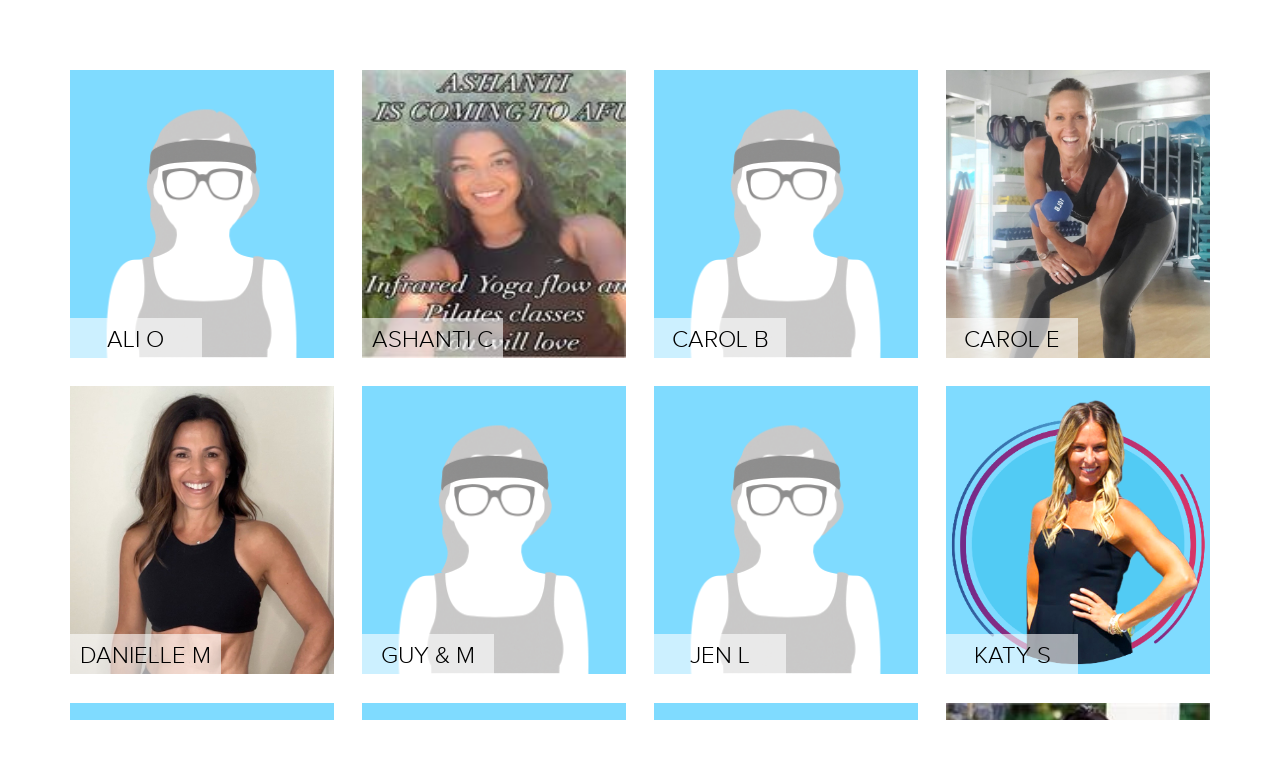

--- FILE ---
content_type: text/css
request_url: https://www.fitmetrix.io/StaticAssets/Styles/Dist/pages/WebPortal/web_portal.css
body_size: 60503
content:
/*!
 * Bootstrap Grid v4.1.3 (https://getbootstrap.com/)
 * Copyright 2011-2018 The Bootstrap Authors
 * Copyright 2011-2018 Twitter, Inc.
 * Licensed under MIT (https://github.com/twbs/bootstrap/blob/master/LICENSE)
 */#loginWrap,.outline-btn-dark{position:relative;max-width:100%}@-ms-viewport{width:device-width}.col,.col-auto{max-width:100%}/*!
 * Bootstrap Grid v4.1.3 (https://getbootstrap.com/)
 * Copyright 2011-2018 The Bootstrap Authors
 * Copyright 2011-2018 Twitter, Inc.
 * Licensed under MIT (https://github.com/twbs/bootstrap/blob/master/LICENSE)
 */@-ms-viewport{width:device-width}html{box-sizing:border-box;-ms-overflow-style:scrollbar}*,::after,::before{box-sizing:inherit}.container-fluid{width:100%;padding-right:15px;padding-left:15px;margin-right:auto;margin-left:auto}.row{display:-ms-flexbox;display:flex;-ms-flex-wrap:wrap;flex-wrap:wrap}.no-gutters{margin-right:0;margin-left:0}.no-gutters>.col,.no-gutters>[class*=col-]{padding-right:0;padding-left:0}.col,.col-1,.col-10,.col-11,.col-12,.col-2,.col-3,.col-4,.col-5,.col-6,.col-7,.col-8,.col-9,.col-auto,.col-lg,.col-lg-1,.col-lg-10,.col-lg-11,.col-lg-12,.col-lg-2,.col-lg-3,.col-lg-4,.col-lg-5,.col-lg-6,.col-lg-7,.col-lg-8,.col-lg-9,.col-lg-auto,.col-md,.col-md-1,.col-md-10,.col-md-11,.col-md-12,.col-md-2,.col-md-3,.col-md-4,.col-md-5,.col-md-6,.col-md-7,.col-md-8,.col-md-9,.col-md-auto,.col-sm,.col-sm-1,.col-sm-10,.col-sm-11,.col-sm-12,.col-sm-2,.col-sm-3,.col-sm-4,.col-sm-5,.col-sm-6,.col-sm-7,.col-sm-8,.col-sm-9,.col-sm-auto,.col-xl,.col-xl-1,.col-xl-10,.col-xl-11,.col-xl-12,.col-xl-2,.col-xl-3,.col-xl-4,.col-xl-5,.col-xl-6,.col-xl-7,.col-xl-8,.col-xl-9,.col-xl-auto{position:relative;width:100%;padding-right:15px;padding-left:15px}.pr-0,.pr-0x,.px-0,.px-0x{padding-right:0!important}.p-0,.p-0x{padding:0!important}.pl-0,.pl-0x,.px-0,.px-0x{padding-left:0!important}.col{-ms-flex-preferred-size:0;flex-basis:0;-ms-flex-positive:1;flex-grow:1}.col-auto{-ms-flex:0 0 auto;flex:0 0 auto;width:auto}.col-1{-ms-flex:0 0 8.333333%;flex:0 0 8.333333%;max-width:8.333333%}.col-2{-ms-flex:0 0 16.666667%;flex:0 0 16.666667%;max-width:16.666667%}.col-3{-ms-flex:0 0 25%;flex:0 0 25%;max-width:25%}.col-4{-ms-flex:0 0 33.333333%;flex:0 0 33.333333%;max-width:33.333333%}.col-5{-ms-flex:0 0 41.666667%;flex:0 0 41.666667%;max-width:41.666667%}.col-6{-ms-flex:0 0 50%;flex:0 0 50%;max-width:50%}.col-7{-ms-flex:0 0 58.333333%;flex:0 0 58.333333%;max-width:58.333333%}.col-8{-ms-flex:0 0 66.666667%;flex:0 0 66.666667%;max-width:66.666667%}.col-9{-ms-flex:0 0 75%;flex:0 0 75%;max-width:75%}.col-10{-ms-flex:0 0 83.333333%;flex:0 0 83.333333%;max-width:83.333333%}.col-11{-ms-flex:0 0 91.666667%;flex:0 0 91.666667%;max-width:91.666667%}.col-12{-ms-flex:0 0 100%;flex:0 0 100%;max-width:100%}.order-first{-ms-flex-order:-1;order:-1}.order-last{-ms-flex-order:13;order:13}.order-0{-ms-flex-order:0;order:0}.order-1{-ms-flex-order:1;order:1}.order-2{-ms-flex-order:2;order:2}.order-3{-ms-flex-order:3;order:3}.order-4{-ms-flex-order:4;order:4}.order-5{-ms-flex-order:5;order:5}.order-6{-ms-flex-order:6;order:6}.order-7{-ms-flex-order:7;order:7}.order-8{-ms-flex-order:8;order:8}.order-9{-ms-flex-order:9;order:9}.order-10{-ms-flex-order:10;order:10}.order-11{-ms-flex-order:11;order:11}.order-12{-ms-flex-order:12;order:12}.offset-1{margin-left:8.333333%}.offset-2{margin-left:16.666667%}.offset-3{margin-left:25%}.offset-4{margin-left:33.333333%}.offset-5{margin-left:41.666667%}.offset-6{margin-left:50%}.offset-7{margin-left:58.333333%}.offset-8{margin-left:66.666667%}.offset-9{margin-left:75%}.offset-10{margin-left:83.333333%}.offset-11{margin-left:91.666667%}@media (min-width:576px){.col-sm{-ms-flex-preferred-size:0;flex-basis:0;-ms-flex-positive:1;flex-grow:1;max-width:100%}.col-sm-auto{-ms-flex:0 0 auto;flex:0 0 auto;width:auto;max-width:100%}.col-sm-1{-ms-flex:0 0 8.333333%;flex:0 0 8.333333%;max-width:8.333333%}.col-sm-2{-ms-flex:0 0 16.666667%;flex:0 0 16.666667%;max-width:16.666667%}.col-sm-3{-ms-flex:0 0 25%;flex:0 0 25%;max-width:25%}.col-sm-4{-ms-flex:0 0 33.333333%;flex:0 0 33.333333%;max-width:33.333333%}.col-sm-5{-ms-flex:0 0 41.666667%;flex:0 0 41.666667%;max-width:41.666667%}.col-sm-6{-ms-flex:0 0 50%;flex:0 0 50%;max-width:50%}.col-sm-7{-ms-flex:0 0 58.333333%;flex:0 0 58.333333%;max-width:58.333333%}.col-sm-8{-ms-flex:0 0 66.666667%;flex:0 0 66.666667%;max-width:66.666667%}.col-sm-9{-ms-flex:0 0 75%;flex:0 0 75%;max-width:75%}.col-sm-10{-ms-flex:0 0 83.333333%;flex:0 0 83.333333%;max-width:83.333333%}.col-sm-11{-ms-flex:0 0 91.666667%;flex:0 0 91.666667%;max-width:91.666667%}.col-sm-12{-ms-flex:0 0 100%;flex:0 0 100%;max-width:100%}.order-sm-first{-ms-flex-order:-1;order:-1}.order-sm-last{-ms-flex-order:13;order:13}.order-sm-0{-ms-flex-order:0;order:0}.order-sm-1{-ms-flex-order:1;order:1}.order-sm-2{-ms-flex-order:2;order:2}.order-sm-3{-ms-flex-order:3;order:3}.order-sm-4{-ms-flex-order:4;order:4}.order-sm-5{-ms-flex-order:5;order:5}.order-sm-6{-ms-flex-order:6;order:6}.order-sm-7{-ms-flex-order:7;order:7}.order-sm-8{-ms-flex-order:8;order:8}.order-sm-9{-ms-flex-order:9;order:9}.order-sm-10{-ms-flex-order:10;order:10}.order-sm-11{-ms-flex-order:11;order:11}.order-sm-12{-ms-flex-order:12;order:12}.offset-sm-0{margin-left:0}.offset-sm-1{margin-left:8.333333%}.offset-sm-2{margin-left:16.666667%}.offset-sm-3{margin-left:25%}.offset-sm-4{margin-left:33.333333%}.offset-sm-5{margin-left:41.666667%}.offset-sm-6{margin-left:50%}.offset-sm-7{margin-left:58.333333%}.offset-sm-8{margin-left:66.666667%}.offset-sm-9{margin-left:75%}.offset-sm-10{margin-left:83.333333%}.offset-sm-11{margin-left:91.666667%}}@media (min-width:768px){.col-md{-ms-flex-preferred-size:0;flex-basis:0;-ms-flex-positive:1;flex-grow:1;max-width:100%}.col-md-auto{-ms-flex:0 0 auto;flex:0 0 auto;width:auto;max-width:100%}.col-md-1{-ms-flex:0 0 8.333333%;flex:0 0 8.333333%;max-width:8.333333%}.col-md-2{-ms-flex:0 0 16.666667%;flex:0 0 16.666667%;max-width:16.666667%}.col-md-3{-ms-flex:0 0 25%;flex:0 0 25%;max-width:25%}.col-md-4{-ms-flex:0 0 33.333333%;flex:0 0 33.333333%;max-width:33.333333%}.col-md-5{-ms-flex:0 0 41.666667%;flex:0 0 41.666667%;max-width:41.666667%}.col-md-6{-ms-flex:0 0 50%;flex:0 0 50%;max-width:50%}.col-md-7{-ms-flex:0 0 58.333333%;flex:0 0 58.333333%;max-width:58.333333%}.col-md-8{-ms-flex:0 0 66.666667%;flex:0 0 66.666667%;max-width:66.666667%}.col-md-9{-ms-flex:0 0 75%;flex:0 0 75%;max-width:75%}.col-md-10{-ms-flex:0 0 83.333333%;flex:0 0 83.333333%;max-width:83.333333%}.col-md-11{-ms-flex:0 0 91.666667%;flex:0 0 91.666667%;max-width:91.666667%}.col-md-12{-ms-flex:0 0 100%;flex:0 0 100%;max-width:100%}.order-md-first{-ms-flex-order:-1;order:-1}.order-md-last{-ms-flex-order:13;order:13}.order-md-0{-ms-flex-order:0;order:0}.order-md-1{-ms-flex-order:1;order:1}.order-md-2{-ms-flex-order:2;order:2}.order-md-3{-ms-flex-order:3;order:3}.order-md-4{-ms-flex-order:4;order:4}.order-md-5{-ms-flex-order:5;order:5}.order-md-6{-ms-flex-order:6;order:6}.order-md-7{-ms-flex-order:7;order:7}.order-md-8{-ms-flex-order:8;order:8}.order-md-9{-ms-flex-order:9;order:9}.order-md-10{-ms-flex-order:10;order:10}.order-md-11{-ms-flex-order:11;order:11}.order-md-12{-ms-flex-order:12;order:12}.offset-md-0{margin-left:0}.offset-md-1{margin-left:8.333333%}.offset-md-2{margin-left:16.666667%}.offset-md-3{margin-left:25%}.offset-md-4{margin-left:33.333333%}.offset-md-5{margin-left:41.666667%}.offset-md-6{margin-left:50%}.offset-md-7{margin-left:58.333333%}.offset-md-8{margin-left:66.666667%}.offset-md-9{margin-left:75%}.offset-md-10{margin-left:83.333333%}.offset-md-11{margin-left:91.666667%}}.d-none{display:none!important}.d-inline{display:inline!important}.d-inline-block{display:inline-block!important}.d-block{display:block!important}.d-table{display:table!important}.d-table-row{display:table-row!important}.d-table-cell{display:table-cell!important}.d-flex{display:-ms-flexbox!important;display:flex!important}.d-inline-flex{display:-ms-inline-flexbox!important;display:inline-flex!important}@media (min-width:576px){.d-sm-none{display:none!important}.d-sm-inline{display:inline!important}.d-sm-inline-block{display:inline-block!important}.d-sm-block{display:block!important}.d-sm-table{display:table!important}.d-sm-table-row{display:table-row!important}.d-sm-table-cell{display:table-cell!important}.d-sm-flex{display:-ms-flexbox!important;display:flex!important}.d-sm-inline-flex{display:-ms-inline-flexbox!important;display:inline-flex!important}}@media (min-width:768px){.d-md-none{display:none!important}.d-md-inline{display:inline!important}.d-md-inline-block{display:inline-block!important}.d-md-block{display:block!important}.d-md-table{display:table!important}.d-md-table-row{display:table-row!important}.d-md-table-cell{display:table-cell!important}.d-md-flex{display:-ms-flexbox!important;display:flex!important}.d-md-inline-flex{display:-ms-inline-flexbox!important;display:inline-flex!important}}@media (min-width:992px){.col-lg{-ms-flex-preferred-size:0;flex-basis:0;-ms-flex-positive:1;flex-grow:1;max-width:100%}.col-lg-auto{-ms-flex:0 0 auto;flex:0 0 auto;width:auto;max-width:100%}.col-lg-1{-ms-flex:0 0 8.333333%;flex:0 0 8.333333%;max-width:8.333333%}.col-lg-2{-ms-flex:0 0 16.666667%;flex:0 0 16.666667%;max-width:16.666667%}.col-lg-3{-ms-flex:0 0 25%;flex:0 0 25%;max-width:25%}.col-lg-4{-ms-flex:0 0 33.333333%;flex:0 0 33.333333%;max-width:33.333333%}.col-lg-5{-ms-flex:0 0 41.666667%;flex:0 0 41.666667%;max-width:41.666667%}.col-lg-6{-ms-flex:0 0 50%;flex:0 0 50%;max-width:50%}.col-lg-7{-ms-flex:0 0 58.333333%;flex:0 0 58.333333%;max-width:58.333333%}.col-lg-8{-ms-flex:0 0 66.666667%;flex:0 0 66.666667%;max-width:66.666667%}.col-lg-9{-ms-flex:0 0 75%;flex:0 0 75%;max-width:75%}.col-lg-10{-ms-flex:0 0 83.333333%;flex:0 0 83.333333%;max-width:83.333333%}.col-lg-11{-ms-flex:0 0 91.666667%;flex:0 0 91.666667%;max-width:91.666667%}.col-lg-12{-ms-flex:0 0 100%;flex:0 0 100%;max-width:100%}.order-lg-first{-ms-flex-order:-1;order:-1}.order-lg-last{-ms-flex-order:13;order:13}.order-lg-0{-ms-flex-order:0;order:0}.order-lg-1{-ms-flex-order:1;order:1}.order-lg-2{-ms-flex-order:2;order:2}.order-lg-3{-ms-flex-order:3;order:3}.order-lg-4{-ms-flex-order:4;order:4}.order-lg-5{-ms-flex-order:5;order:5}.order-lg-6{-ms-flex-order:6;order:6}.order-lg-7{-ms-flex-order:7;order:7}.order-lg-8{-ms-flex-order:8;order:8}.order-lg-9{-ms-flex-order:9;order:9}.order-lg-10{-ms-flex-order:10;order:10}.order-lg-11{-ms-flex-order:11;order:11}.order-lg-12{-ms-flex-order:12;order:12}.offset-lg-0{margin-left:0}.offset-lg-1{margin-left:8.333333%}.offset-lg-2{margin-left:16.666667%}.offset-lg-3{margin-left:25%}.offset-lg-4{margin-left:33.333333%}.offset-lg-5{margin-left:41.666667%}.offset-lg-6{margin-left:50%}.offset-lg-7{margin-left:58.333333%}.offset-lg-8{margin-left:66.666667%}.offset-lg-9{margin-left:75%}.offset-lg-10{margin-left:83.333333%}.offset-lg-11{margin-left:91.666667%}.d-lg-none{display:none!important}.d-lg-inline{display:inline!important}.d-lg-inline-block{display:inline-block!important}.d-lg-block{display:block!important}.d-lg-table{display:table!important}.d-lg-table-row{display:table-row!important}.d-lg-table-cell{display:table-cell!important}.d-lg-flex{display:-ms-flexbox!important;display:flex!important}.d-lg-inline-flex{display:-ms-inline-flexbox!important;display:inline-flex!important}}@media (min-width:1200px){.col-xl{-ms-flex-preferred-size:0;flex-basis:0;-ms-flex-positive:1;flex-grow:1;max-width:100%}.col-xl-auto{-ms-flex:0 0 auto;flex:0 0 auto;width:auto;max-width:100%}.col-xl-1{-ms-flex:0 0 8.333333%;flex:0 0 8.333333%;max-width:8.333333%}.col-xl-2{-ms-flex:0 0 16.666667%;flex:0 0 16.666667%;max-width:16.666667%}.col-xl-3{-ms-flex:0 0 25%;flex:0 0 25%;max-width:25%}.col-xl-4{-ms-flex:0 0 33.333333%;flex:0 0 33.333333%;max-width:33.333333%}.col-xl-5{-ms-flex:0 0 41.666667%;flex:0 0 41.666667%;max-width:41.666667%}.col-xl-6{-ms-flex:0 0 50%;flex:0 0 50%;max-width:50%}.col-xl-7{-ms-flex:0 0 58.333333%;flex:0 0 58.333333%;max-width:58.333333%}.col-xl-8{-ms-flex:0 0 66.666667%;flex:0 0 66.666667%;max-width:66.666667%}.col-xl-9{-ms-flex:0 0 75%;flex:0 0 75%;max-width:75%}.col-xl-10{-ms-flex:0 0 83.333333%;flex:0 0 83.333333%;max-width:83.333333%}.col-xl-11{-ms-flex:0 0 91.666667%;flex:0 0 91.666667%;max-width:91.666667%}.col-xl-12{-ms-flex:0 0 100%;flex:0 0 100%;max-width:100%}.order-xl-first{-ms-flex-order:-1;order:-1}.order-xl-last{-ms-flex-order:13;order:13}.order-xl-0{-ms-flex-order:0;order:0}.order-xl-1{-ms-flex-order:1;order:1}.order-xl-2{-ms-flex-order:2;order:2}.order-xl-3{-ms-flex-order:3;order:3}.order-xl-4{-ms-flex-order:4;order:4}.order-xl-5{-ms-flex-order:5;order:5}.order-xl-6{-ms-flex-order:6;order:6}.order-xl-7{-ms-flex-order:7;order:7}.order-xl-8{-ms-flex-order:8;order:8}.order-xl-9{-ms-flex-order:9;order:9}.order-xl-10{-ms-flex-order:10;order:10}.order-xl-11{-ms-flex-order:11;order:11}.order-xl-12{-ms-flex-order:12;order:12}.offset-xl-0{margin-left:0}.offset-xl-1{margin-left:8.333333%}.offset-xl-2{margin-left:16.666667%}.offset-xl-3{margin-left:25%}.offset-xl-4{margin-left:33.333333%}.offset-xl-5{margin-left:41.666667%}.offset-xl-6{margin-left:50%}.offset-xl-7{margin-left:58.333333%}.offset-xl-8{margin-left:66.666667%}.offset-xl-9{margin-left:75%}.offset-xl-10{margin-left:83.333333%}.offset-xl-11{margin-left:91.666667%}.d-xl-none{display:none!important}.d-xl-inline{display:inline!important}.d-xl-inline-block{display:inline-block!important}.d-xl-block{display:block!important}.d-xl-table{display:table!important}.d-xl-table-row{display:table-row!important}.d-xl-table-cell{display:table-cell!important}.d-xl-flex{display:-ms-flexbox!important;display:flex!important}.d-xl-inline-flex{display:-ms-inline-flexbox!important;display:inline-flex!important}}@media print{.d-print-none{display:none!important}.d-print-inline{display:inline!important}.d-print-inline-block{display:inline-block!important}.d-print-block{display:block!important}.d-print-table{display:table!important}.d-print-table-row{display:table-row!important}.d-print-table-cell{display:table-cell!important}.d-print-flex{display:-ms-flexbox!important;display:flex!important}.d-print-inline-flex{display:-ms-inline-flexbox!important;display:inline-flex!important}}.flex-row{-ms-flex-direction:row!important;flex-direction:row!important}.flex-column{-ms-flex-direction:column!important;flex-direction:column!important}.flex-row-reverse{-ms-flex-direction:row-reverse!important;flex-direction:row-reverse!important}.flex-column-reverse{-ms-flex-direction:column-reverse!important;flex-direction:column-reverse!important}.flex-wrap{-ms-flex-wrap:wrap!important;flex-wrap:wrap!important}.flex-nowrap{-ms-flex-wrap:nowrap!important;flex-wrap:nowrap!important}.flex-wrap-reverse{-ms-flex-wrap:wrap-reverse!important;flex-wrap:wrap-reverse!important}.flex-fill{-ms-flex:1 1 auto!important;flex:1 1 auto!important}.flex-grow-0{-ms-flex-positive:0!important;flex-grow:0!important}.flex-grow-1{-ms-flex-positive:1!important;flex-grow:1!important}.flex-shrink-0{-ms-flex-negative:0!important;flex-shrink:0!important}.flex-shrink-1{-ms-flex-negative:1!important;flex-shrink:1!important}.justify-content-start{-ms-flex-pack:start!important;justify-content:flex-start!important}.justify-content-end{-ms-flex-pack:end!important;justify-content:flex-end!important}.justify-content-center{-ms-flex-pack:center!important;justify-content:center!important}.justify-content-between{-ms-flex-pack:justify!important;justify-content:space-between!important}.justify-content-around{-ms-flex-pack:distribute!important;justify-content:space-around!important}.align-items-start{-ms-flex-align:start!important;align-items:flex-start!important}.align-items-end{-ms-flex-align:end!important;align-items:flex-end!important}.align-items-center{-ms-flex-align:center!important;align-items:center!important}.align-items-baseline{-ms-flex-align:baseline!important;align-items:baseline!important}.align-items-stretch{-ms-flex-align:stretch!important;align-items:stretch!important}.align-content-start{-ms-flex-line-pack:start!important;align-content:flex-start!important}.align-content-end{-ms-flex-line-pack:end!important;align-content:flex-end!important}.align-content-center{-ms-flex-line-pack:center!important;align-content:center!important}.align-content-between{-ms-flex-line-pack:justify!important;align-content:space-between!important}.align-content-around{-ms-flex-line-pack:distribute!important;align-content:space-around!important}.align-content-stretch{-ms-flex-line-pack:stretch!important;align-content:stretch!important}.align-self-auto{-ms-flex-item-align:auto!important;align-self:auto!important}.align-self-start{-ms-flex-item-align:start!important;align-self:flex-start!important}.align-self-end{-ms-flex-item-align:end!important;align-self:flex-end!important}.align-self-center{-ms-flex-item-align:center!important;align-self:center!important}.align-self-baseline{-ms-flex-item-align:baseline!important;align-self:baseline!important}.align-self-stretch{-ms-flex-item-align:stretch!important;align-self:stretch!important}@media (min-width:576px){.flex-sm-row{-ms-flex-direction:row!important;flex-direction:row!important}.flex-sm-column{-ms-flex-direction:column!important;flex-direction:column!important}.flex-sm-row-reverse{-ms-flex-direction:row-reverse!important;flex-direction:row-reverse!important}.flex-sm-column-reverse{-ms-flex-direction:column-reverse!important;flex-direction:column-reverse!important}.flex-sm-wrap{-ms-flex-wrap:wrap!important;flex-wrap:wrap!important}.flex-sm-nowrap{-ms-flex-wrap:nowrap!important;flex-wrap:nowrap!important}.flex-sm-wrap-reverse{-ms-flex-wrap:wrap-reverse!important;flex-wrap:wrap-reverse!important}.flex-sm-fill{-ms-flex:1 1 auto!important;flex:1 1 auto!important}.flex-sm-grow-0{-ms-flex-positive:0!important;flex-grow:0!important}.flex-sm-grow-1{-ms-flex-positive:1!important;flex-grow:1!important}.flex-sm-shrink-0{-ms-flex-negative:0!important;flex-shrink:0!important}.flex-sm-shrink-1{-ms-flex-negative:1!important;flex-shrink:1!important}.justify-content-sm-start{-ms-flex-pack:start!important;justify-content:flex-start!important}.justify-content-sm-end{-ms-flex-pack:end!important;justify-content:flex-end!important}.justify-content-sm-center{-ms-flex-pack:center!important;justify-content:center!important}.justify-content-sm-between{-ms-flex-pack:justify!important;justify-content:space-between!important}.justify-content-sm-around{-ms-flex-pack:distribute!important;justify-content:space-around!important}.align-items-sm-start{-ms-flex-align:start!important;align-items:flex-start!important}.align-items-sm-end{-ms-flex-align:end!important;align-items:flex-end!important}.align-items-sm-center{-ms-flex-align:center!important;align-items:center!important}.align-items-sm-baseline{-ms-flex-align:baseline!important;align-items:baseline!important}.align-items-sm-stretch{-ms-flex-align:stretch!important;align-items:stretch!important}.align-content-sm-start{-ms-flex-line-pack:start!important;align-content:flex-start!important}.align-content-sm-end{-ms-flex-line-pack:end!important;align-content:flex-end!important}.align-content-sm-center{-ms-flex-line-pack:center!important;align-content:center!important}.align-content-sm-between{-ms-flex-line-pack:justify!important;align-content:space-between!important}.align-content-sm-around{-ms-flex-line-pack:distribute!important;align-content:space-around!important}.align-content-sm-stretch{-ms-flex-line-pack:stretch!important;align-content:stretch!important}.align-self-sm-auto{-ms-flex-item-align:auto!important;align-self:auto!important}.align-self-sm-start{-ms-flex-item-align:start!important;align-self:flex-start!important}.align-self-sm-end{-ms-flex-item-align:end!important;align-self:flex-end!important}.align-self-sm-center{-ms-flex-item-align:center!important;align-self:center!important}.align-self-sm-baseline{-ms-flex-item-align:baseline!important;align-self:baseline!important}.align-self-sm-stretch{-ms-flex-item-align:stretch!important;align-self:stretch!important}}@media (min-width:768px){.flex-md-row{-ms-flex-direction:row!important;flex-direction:row!important}.flex-md-column{-ms-flex-direction:column!important;flex-direction:column!important}.flex-md-row-reverse{-ms-flex-direction:row-reverse!important;flex-direction:row-reverse!important}.flex-md-column-reverse{-ms-flex-direction:column-reverse!important;flex-direction:column-reverse!important}.flex-md-wrap{-ms-flex-wrap:wrap!important;flex-wrap:wrap!important}.flex-md-nowrap{-ms-flex-wrap:nowrap!important;flex-wrap:nowrap!important}.flex-md-wrap-reverse{-ms-flex-wrap:wrap-reverse!important;flex-wrap:wrap-reverse!important}.flex-md-fill{-ms-flex:1 1 auto!important;flex:1 1 auto!important}.flex-md-grow-0{-ms-flex-positive:0!important;flex-grow:0!important}.flex-md-grow-1{-ms-flex-positive:1!important;flex-grow:1!important}.flex-md-shrink-0{-ms-flex-negative:0!important;flex-shrink:0!important}.flex-md-shrink-1{-ms-flex-negative:1!important;flex-shrink:1!important}.justify-content-md-start{-ms-flex-pack:start!important;justify-content:flex-start!important}.justify-content-md-end{-ms-flex-pack:end!important;justify-content:flex-end!important}.justify-content-md-center{-ms-flex-pack:center!important;justify-content:center!important}.justify-content-md-between{-ms-flex-pack:justify!important;justify-content:space-between!important}.justify-content-md-around{-ms-flex-pack:distribute!important;justify-content:space-around!important}.align-items-md-start{-ms-flex-align:start!important;align-items:flex-start!important}.align-items-md-end{-ms-flex-align:end!important;align-items:flex-end!important}.align-items-md-center{-ms-flex-align:center!important;align-items:center!important}.align-items-md-baseline{-ms-flex-align:baseline!important;align-items:baseline!important}.align-items-md-stretch{-ms-flex-align:stretch!important;align-items:stretch!important}.align-content-md-start{-ms-flex-line-pack:start!important;align-content:flex-start!important}.align-content-md-end{-ms-flex-line-pack:end!important;align-content:flex-end!important}.align-content-md-center{-ms-flex-line-pack:center!important;align-content:center!important}.align-content-md-between{-ms-flex-line-pack:justify!important;align-content:space-between!important}.align-content-md-around{-ms-flex-line-pack:distribute!important;align-content:space-around!important}.align-content-md-stretch{-ms-flex-line-pack:stretch!important;align-content:stretch!important}.align-self-md-auto{-ms-flex-item-align:auto!important;align-self:auto!important}.align-self-md-start{-ms-flex-item-align:start!important;align-self:flex-start!important}.align-self-md-end{-ms-flex-item-align:end!important;align-self:flex-end!important}.align-self-md-center{-ms-flex-item-align:center!important;align-self:center!important}.align-self-md-baseline{-ms-flex-item-align:baseline!important;align-self:baseline!important}.align-self-md-stretch{-ms-flex-item-align:stretch!important;align-self:stretch!important}}.m-0{margin:0!important}.mt-0,.my-0{margin-top:0!important}.mr-0,.mx-0{margin-right:0!important}.mb-0,.my-0{margin-bottom:0!important}.ml-0,.mx-0{margin-left:0!important}.m-1{margin:.25rem!important}.mt-1,.my-1{margin-top:.25rem!important}.mr-1,.mx-1{margin-right:.25rem!important}.mb-1,.my-1{margin-bottom:.25rem!important}.ml-1,.mx-1{margin-left:.25rem!important}.m-2{margin:.5rem!important}.mt-2,.my-2{margin-top:.5rem!important}.mr-2,.mx-2{margin-right:.5rem!important}.mb-2,.my-2{margin-bottom:.5rem!important}.ml-2,.mx-2{margin-left:.5rem!important}.m-3{margin:1rem!important}.mt-3,.my-3{margin-top:1rem!important}.mr-3,.mx-3{margin-right:1rem!important}.mb-3,.my-3{margin-bottom:1rem!important}.ml-3,.mx-3{margin-left:1rem!important}.m-4{margin:1.5rem!important}.mt-4,.my-4{margin-top:1.5rem!important}.mr-4,.mx-4{margin-right:1.5rem!important}.mb-4,.my-4{margin-bottom:1.5rem!important}.ml-4,.mx-4{margin-left:1.5rem!important}.m-5{margin:3rem!important}.mt-5,.my-5{margin-top:3rem!important}.mr-5,.mx-5{margin-right:3rem!important}.mb-5,.my-5{margin-bottom:3rem!important}.ml-5,.mx-5{margin-left:3rem!important}.pt-0,.py-0{padding-top:0!important}.pb-0,.py-0{padding-bottom:0!important}.p-1{padding:.25rem!important}.pt-1,.py-1{padding-top:.25rem!important}.pr-1,.px-1{padding-right:.25rem!important}.pb-1,.py-1{padding-bottom:.25rem!important}.pl-1,.px-1{padding-left:.25rem!important}.p-2{padding:.5rem!important}.pt-2,.py-2{padding-top:.5rem!important}.pr-2,.px-2{padding-right:.5rem!important}.pb-2,.py-2{padding-bottom:.5rem!important}.pl-2,.px-2{padding-left:.5rem!important}.p-3{padding:1rem!important}.pt-3,.py-3{padding-top:1rem!important}.pr-3,.px-3{padding-right:1rem!important}.pb-3,.py-3{padding-bottom:1rem!important}.pl-3,.px-3{padding-left:1rem!important}.p-4{padding:1.5rem!important}.pt-4,.py-4{padding-top:1.5rem!important}.pr-4,.px-4{padding-right:1.5rem!important}.pb-4,.py-4{padding-bottom:1.5rem!important}.pl-4,.px-4{padding-left:1.5rem!important}.p-5{padding:3rem!important}.pt-5,.py-5{padding-top:3rem!important}.pr-5,.px-5{padding-right:3rem!important}.pb-5,.py-5{padding-bottom:3rem!important}.pl-5,.px-5{padding-left:3rem!important}.m-n1{margin:-.25rem!important}.mt-n1,.my-n1{margin-top:-.25rem!important}.mr-n1,.mx-n1{margin-right:-.25rem!important}.mb-n1,.my-n1{margin-bottom:-.25rem!important}.ml-n1,.mx-n1{margin-left:-.25rem!important}.m-n2{margin:-.5rem!important}.mt-n2,.my-n2{margin-top:-.5rem!important}.mr-n2,.mx-n2{margin-right:-.5rem!important}.mb-n2,.my-n2{margin-bottom:-.5rem!important}.ml-n2,.mx-n2{margin-left:-.5rem!important}.m-n3{margin:-1rem!important}.mt-n3,.my-n3{margin-top:-1rem!important}.mr-n3,.mx-n3{margin-right:-1rem!important}.mb-n3,.my-n3{margin-bottom:-1rem!important}.ml-n3,.mx-n3{margin-left:-1rem!important}.m-n4{margin:-1.5rem!important}.mt-n4,.my-n4{margin-top:-1.5rem!important}.mr-n4,.mx-n4{margin-right:-1.5rem!important}.mb-n4,.my-n4{margin-bottom:-1.5rem!important}.ml-n4,.mx-n4{margin-left:-1.5rem!important}.m-n5{margin:-3rem!important}.mt-n5,.my-n5{margin-top:-3rem!important}.mr-n5,.mx-n5{margin-right:-3rem!important}.mb-n5,.my-n5{margin-bottom:-3rem!important}.ml-n5,.mx-n5{margin-left:-3rem!important}.mt-auto,.my-auto{margin-top:auto!important}.mr-auto,.mx-auto{margin-right:auto!important}.mb-auto,.my-auto{margin-bottom:auto!important}.ml-auto,.mx-auto{margin-left:auto!important}@media (min-width:576px){.m-sm-0{margin:0!important}.mt-sm-0,.my-sm-0{margin-top:0!important}.mr-sm-0,.mx-sm-0{margin-right:0!important}.mb-sm-0,.my-sm-0{margin-bottom:0!important}.ml-sm-0,.mx-sm-0{margin-left:0!important}.m-sm-1{margin:.25rem!important}.mt-sm-1,.my-sm-1{margin-top:.25rem!important}.mr-sm-1,.mx-sm-1{margin-right:.25rem!important}.mb-sm-1,.my-sm-1{margin-bottom:.25rem!important}.ml-sm-1,.mx-sm-1{margin-left:.25rem!important}.m-sm-2{margin:.5rem!important}.mt-sm-2,.my-sm-2{margin-top:.5rem!important}.mr-sm-2,.mx-sm-2{margin-right:.5rem!important}.mb-sm-2,.my-sm-2{margin-bottom:.5rem!important}.ml-sm-2,.mx-sm-2{margin-left:.5rem!important}.m-sm-3{margin:1rem!important}.mt-sm-3,.my-sm-3{margin-top:1rem!important}.mr-sm-3,.mx-sm-3{margin-right:1rem!important}.mb-sm-3,.my-sm-3{margin-bottom:1rem!important}.ml-sm-3,.mx-sm-3{margin-left:1rem!important}.m-sm-4{margin:1.5rem!important}.mt-sm-4,.my-sm-4{margin-top:1.5rem!important}.mr-sm-4,.mx-sm-4{margin-right:1.5rem!important}.mb-sm-4,.my-sm-4{margin-bottom:1.5rem!important}.ml-sm-4,.mx-sm-4{margin-left:1.5rem!important}.m-sm-5{margin:3rem!important}.mt-sm-5,.my-sm-5{margin-top:3rem!important}.mr-sm-5,.mx-sm-5{margin-right:3rem!important}.mb-sm-5,.my-sm-5{margin-bottom:3rem!important}.ml-sm-5,.mx-sm-5{margin-left:3rem!important}.p-sm-0{padding:0!important}.pt-sm-0,.py-sm-0{padding-top:0!important}.pr-sm-0,.px-sm-0{padding-right:0!important}.pb-sm-0,.py-sm-0{padding-bottom:0!important}.pl-sm-0,.px-sm-0{padding-left:0!important}.p-sm-1{padding:.25rem!important}.pt-sm-1,.py-sm-1{padding-top:.25rem!important}.pr-sm-1,.px-sm-1{padding-right:.25rem!important}.pb-sm-1,.py-sm-1{padding-bottom:.25rem!important}.pl-sm-1,.px-sm-1{padding-left:.25rem!important}.p-sm-2{padding:.5rem!important}.pt-sm-2,.py-sm-2{padding-top:.5rem!important}.pr-sm-2,.px-sm-2{padding-right:.5rem!important}.pb-sm-2,.py-sm-2{padding-bottom:.5rem!important}.pl-sm-2,.px-sm-2{padding-left:.5rem!important}.p-sm-3{padding:1rem!important}.pt-sm-3,.py-sm-3{padding-top:1rem!important}.pr-sm-3,.px-sm-3{padding-right:1rem!important}.pb-sm-3,.py-sm-3{padding-bottom:1rem!important}.pl-sm-3,.px-sm-3{padding-left:1rem!important}.p-sm-4{padding:1.5rem!important}.pt-sm-4,.py-sm-4{padding-top:1.5rem!important}.pr-sm-4,.px-sm-4{padding-right:1.5rem!important}.pb-sm-4,.py-sm-4{padding-bottom:1.5rem!important}.pl-sm-4,.px-sm-4{padding-left:1.5rem!important}.p-sm-5{padding:3rem!important}.pt-sm-5,.py-sm-5{padding-top:3rem!important}.pr-sm-5,.px-sm-5{padding-right:3rem!important}.pb-sm-5,.py-sm-5{padding-bottom:3rem!important}.pl-sm-5,.px-sm-5{padding-left:3rem!important}.m-sm-n1{margin:-.25rem!important}.mt-sm-n1,.my-sm-n1{margin-top:-.25rem!important}.mr-sm-n1,.mx-sm-n1{margin-right:-.25rem!important}.mb-sm-n1,.my-sm-n1{margin-bottom:-.25rem!important}.ml-sm-n1,.mx-sm-n1{margin-left:-.25rem!important}.m-sm-n2{margin:-.5rem!important}.mt-sm-n2,.my-sm-n2{margin-top:-.5rem!important}.mr-sm-n2,.mx-sm-n2{margin-right:-.5rem!important}.mb-sm-n2,.my-sm-n2{margin-bottom:-.5rem!important}.ml-sm-n2,.mx-sm-n2{margin-left:-.5rem!important}.m-sm-n3{margin:-1rem!important}.mt-sm-n3,.my-sm-n3{margin-top:-1rem!important}.mr-sm-n3,.mx-sm-n3{margin-right:-1rem!important}.mb-sm-n3,.my-sm-n3{margin-bottom:-1rem!important}.ml-sm-n3,.mx-sm-n3{margin-left:-1rem!important}.m-sm-n4{margin:-1.5rem!important}.mt-sm-n4,.my-sm-n4{margin-top:-1.5rem!important}.mr-sm-n4,.mx-sm-n4{margin-right:-1.5rem!important}.mb-sm-n4,.my-sm-n4{margin-bottom:-1.5rem!important}.ml-sm-n4,.mx-sm-n4{margin-left:-1.5rem!important}.m-sm-n5{margin:-3rem!important}.mt-sm-n5,.my-sm-n5{margin-top:-3rem!important}.mr-sm-n5,.mx-sm-n5{margin-right:-3rem!important}.mb-sm-n5,.my-sm-n5{margin-bottom:-3rem!important}.ml-sm-n5,.mx-sm-n5{margin-left:-3rem!important}.m-sm-auto{margin:auto!important}.mt-sm-auto,.my-sm-auto{margin-top:auto!important}.mr-sm-auto,.mx-sm-auto{margin-right:auto!important}.mb-sm-auto,.my-sm-auto{margin-bottom:auto!important}.ml-sm-auto,.mx-sm-auto{margin-left:auto!important}}@media (min-width:768px){.m-md-0{margin:0!important}.mt-md-0,.my-md-0{margin-top:0!important}.mr-md-0,.mx-md-0{margin-right:0!important}.mb-md-0,.my-md-0{margin-bottom:0!important}.ml-md-0,.mx-md-0{margin-left:0!important}.m-md-1{margin:.25rem!important}.mt-md-1,.my-md-1{margin-top:.25rem!important}.mr-md-1,.mx-md-1{margin-right:.25rem!important}.mb-md-1,.my-md-1{margin-bottom:.25rem!important}.ml-md-1,.mx-md-1{margin-left:.25rem!important}.m-md-2{margin:.5rem!important}.mt-md-2,.my-md-2{margin-top:.5rem!important}.mr-md-2,.mx-md-2{margin-right:.5rem!important}.mb-md-2,.my-md-2{margin-bottom:.5rem!important}.ml-md-2,.mx-md-2{margin-left:.5rem!important}.m-md-3{margin:1rem!important}.mt-md-3,.my-md-3{margin-top:1rem!important}.mr-md-3,.mx-md-3{margin-right:1rem!important}.mb-md-3,.my-md-3{margin-bottom:1rem!important}.ml-md-3,.mx-md-3{margin-left:1rem!important}.m-md-4{margin:1.5rem!important}.mt-md-4,.my-md-4{margin-top:1.5rem!important}.mr-md-4,.mx-md-4{margin-right:1.5rem!important}.mb-md-4,.my-md-4{margin-bottom:1.5rem!important}.ml-md-4,.mx-md-4{margin-left:1.5rem!important}.m-md-5{margin:3rem!important}.mt-md-5,.my-md-5{margin-top:3rem!important}.mr-md-5,.mx-md-5{margin-right:3rem!important}.mb-md-5,.my-md-5{margin-bottom:3rem!important}.ml-md-5,.mx-md-5{margin-left:3rem!important}.p-md-0{padding:0!important}.pt-md-0,.py-md-0{padding-top:0!important}.pr-md-0,.px-md-0{padding-right:0!important}.pb-md-0,.py-md-0{padding-bottom:0!important}.pl-md-0,.px-md-0{padding-left:0!important}.p-md-1{padding:.25rem!important}.pt-md-1,.py-md-1{padding-top:.25rem!important}.pr-md-1,.px-md-1{padding-right:.25rem!important}.pb-md-1,.py-md-1{padding-bottom:.25rem!important}.pl-md-1,.px-md-1{padding-left:.25rem!important}.p-md-2{padding:.5rem!important}.pt-md-2,.py-md-2{padding-top:.5rem!important}.pr-md-2,.px-md-2{padding-right:.5rem!important}.pb-md-2,.py-md-2{padding-bottom:.5rem!important}.pl-md-2,.px-md-2{padding-left:.5rem!important}.p-md-3{padding:1rem!important}.pt-md-3,.py-md-3{padding-top:1rem!important}.pr-md-3,.px-md-3{padding-right:1rem!important}.pb-md-3,.py-md-3{padding-bottom:1rem!important}.pl-md-3,.px-md-3{padding-left:1rem!important}.p-md-4{padding:1.5rem!important}.pt-md-4,.py-md-4{padding-top:1.5rem!important}.pr-md-4,.px-md-4{padding-right:1.5rem!important}.pb-md-4,.py-md-4{padding-bottom:1.5rem!important}.pl-md-4,.px-md-4{padding-left:1.5rem!important}.p-md-5{padding:3rem!important}.pt-md-5,.py-md-5{padding-top:3rem!important}.pr-md-5,.px-md-5{padding-right:3rem!important}.pb-md-5,.py-md-5{padding-bottom:3rem!important}.pl-md-5,.px-md-5{padding-left:3rem!important}.m-md-n1{margin:-.25rem!important}.mt-md-n1,.my-md-n1{margin-top:-.25rem!important}.mr-md-n1,.mx-md-n1{margin-right:-.25rem!important}.mb-md-n1,.my-md-n1{margin-bottom:-.25rem!important}.ml-md-n1,.mx-md-n1{margin-left:-.25rem!important}.m-md-n2{margin:-.5rem!important}.mt-md-n2,.my-md-n2{margin-top:-.5rem!important}.mr-md-n2,.mx-md-n2{margin-right:-.5rem!important}.mb-md-n2,.my-md-n2{margin-bottom:-.5rem!important}.ml-md-n2,.mx-md-n2{margin-left:-.5rem!important}.m-md-n3{margin:-1rem!important}.mt-md-n3,.my-md-n3{margin-top:-1rem!important}.mr-md-n3,.mx-md-n3{margin-right:-1rem!important}.mb-md-n3,.my-md-n3{margin-bottom:-1rem!important}.ml-md-n3,.mx-md-n3{margin-left:-1rem!important}.m-md-n4{margin:-1.5rem!important}.mt-md-n4,.my-md-n4{margin-top:-1.5rem!important}.mr-md-n4,.mx-md-n4{margin-right:-1.5rem!important}.mb-md-n4,.my-md-n4{margin-bottom:-1.5rem!important}.ml-md-n4,.mx-md-n4{margin-left:-1.5rem!important}.m-md-n5{margin:-3rem!important}.mt-md-n5,.my-md-n5{margin-top:-3rem!important}.mr-md-n5,.mx-md-n5{margin-right:-3rem!important}.mb-md-n5,.my-md-n5{margin-bottom:-3rem!important}.ml-md-n5,.mx-md-n5{margin-left:-3rem!important}.m-md-auto{margin:auto!important}.mt-md-auto,.my-md-auto{margin-top:auto!important}.mr-md-auto,.mx-md-auto{margin-right:auto!important}.mb-md-auto,.my-md-auto{margin-bottom:auto!important}.ml-md-auto,.mx-md-auto{margin-left:auto!important}}@media (min-width:992px){.flex-lg-row{-ms-flex-direction:row!important;flex-direction:row!important}.flex-lg-column{-ms-flex-direction:column!important;flex-direction:column!important}.flex-lg-row-reverse{-ms-flex-direction:row-reverse!important;flex-direction:row-reverse!important}.flex-lg-column-reverse{-ms-flex-direction:column-reverse!important;flex-direction:column-reverse!important}.flex-lg-wrap{-ms-flex-wrap:wrap!important;flex-wrap:wrap!important}.flex-lg-nowrap{-ms-flex-wrap:nowrap!important;flex-wrap:nowrap!important}.flex-lg-wrap-reverse{-ms-flex-wrap:wrap-reverse!important;flex-wrap:wrap-reverse!important}.flex-lg-fill{-ms-flex:1 1 auto!important;flex:1 1 auto!important}.flex-lg-grow-0{-ms-flex-positive:0!important;flex-grow:0!important}.flex-lg-grow-1{-ms-flex-positive:1!important;flex-grow:1!important}.flex-lg-shrink-0{-ms-flex-negative:0!important;flex-shrink:0!important}.flex-lg-shrink-1{-ms-flex-negative:1!important;flex-shrink:1!important}.justify-content-lg-start{-ms-flex-pack:start!important;justify-content:flex-start!important}.justify-content-lg-end{-ms-flex-pack:end!important;justify-content:flex-end!important}.justify-content-lg-center{-ms-flex-pack:center!important;justify-content:center!important}.justify-content-lg-between{-ms-flex-pack:justify!important;justify-content:space-between!important}.justify-content-lg-around{-ms-flex-pack:distribute!important;justify-content:space-around!important}.align-items-lg-start{-ms-flex-align:start!important;align-items:flex-start!important}.align-items-lg-end{-ms-flex-align:end!important;align-items:flex-end!important}.align-items-lg-center{-ms-flex-align:center!important;align-items:center!important}.align-items-lg-baseline{-ms-flex-align:baseline!important;align-items:baseline!important}.align-items-lg-stretch{-ms-flex-align:stretch!important;align-items:stretch!important}.align-content-lg-start{-ms-flex-line-pack:start!important;align-content:flex-start!important}.align-content-lg-end{-ms-flex-line-pack:end!important;align-content:flex-end!important}.align-content-lg-center{-ms-flex-line-pack:center!important;align-content:center!important}.align-content-lg-between{-ms-flex-line-pack:justify!important;align-content:space-between!important}.align-content-lg-around{-ms-flex-line-pack:distribute!important;align-content:space-around!important}.align-content-lg-stretch{-ms-flex-line-pack:stretch!important;align-content:stretch!important}.align-self-lg-auto{-ms-flex-item-align:auto!important;align-self:auto!important}.align-self-lg-start{-ms-flex-item-align:start!important;align-self:flex-start!important}.align-self-lg-end{-ms-flex-item-align:end!important;align-self:flex-end!important}.align-self-lg-center{-ms-flex-item-align:center!important;align-self:center!important}.align-self-lg-baseline{-ms-flex-item-align:baseline!important;align-self:baseline!important}.align-self-lg-stretch{-ms-flex-item-align:stretch!important;align-self:stretch!important}.m-lg-0{margin:0!important}.mt-lg-0,.my-lg-0{margin-top:0!important}.mr-lg-0,.mx-lg-0{margin-right:0!important}.mb-lg-0,.my-lg-0{margin-bottom:0!important}.ml-lg-0,.mx-lg-0{margin-left:0!important}.m-lg-1{margin:.25rem!important}.mt-lg-1,.my-lg-1{margin-top:.25rem!important}.mr-lg-1,.mx-lg-1{margin-right:.25rem!important}.mb-lg-1,.my-lg-1{margin-bottom:.25rem!important}.ml-lg-1,.mx-lg-1{margin-left:.25rem!important}.m-lg-2{margin:.5rem!important}.mt-lg-2,.my-lg-2{margin-top:.5rem!important}.mr-lg-2,.mx-lg-2{margin-right:.5rem!important}.mb-lg-2,.my-lg-2{margin-bottom:.5rem!important}.ml-lg-2,.mx-lg-2{margin-left:.5rem!important}.m-lg-3{margin:1rem!important}.mt-lg-3,.my-lg-3{margin-top:1rem!important}.mr-lg-3,.mx-lg-3{margin-right:1rem!important}.mb-lg-3,.my-lg-3{margin-bottom:1rem!important}.ml-lg-3,.mx-lg-3{margin-left:1rem!important}.m-lg-4{margin:1.5rem!important}.mt-lg-4,.my-lg-4{margin-top:1.5rem!important}.mr-lg-4,.mx-lg-4{margin-right:1.5rem!important}.mb-lg-4,.my-lg-4{margin-bottom:1.5rem!important}.ml-lg-4,.mx-lg-4{margin-left:1.5rem!important}.m-lg-5{margin:3rem!important}.mt-lg-5,.my-lg-5{margin-top:3rem!important}.mr-lg-5,.mx-lg-5{margin-right:3rem!important}.mb-lg-5,.my-lg-5{margin-bottom:3rem!important}.ml-lg-5,.mx-lg-5{margin-left:3rem!important}.p-lg-0{padding:0!important}.pt-lg-0,.py-lg-0{padding-top:0!important}.pr-lg-0,.px-lg-0{padding-right:0!important}.pb-lg-0,.py-lg-0{padding-bottom:0!important}.pl-lg-0,.px-lg-0{padding-left:0!important}.p-lg-1{padding:.25rem!important}.pt-lg-1,.py-lg-1{padding-top:.25rem!important}.pr-lg-1,.px-lg-1{padding-right:.25rem!important}.pb-lg-1,.py-lg-1{padding-bottom:.25rem!important}.pl-lg-1,.px-lg-1{padding-left:.25rem!important}.p-lg-2{padding:.5rem!important}.pt-lg-2,.py-lg-2{padding-top:.5rem!important}.pr-lg-2,.px-lg-2{padding-right:.5rem!important}.pb-lg-2,.py-lg-2{padding-bottom:.5rem!important}.pl-lg-2,.px-lg-2{padding-left:.5rem!important}.p-lg-3{padding:1rem!important}.pt-lg-3,.py-lg-3{padding-top:1rem!important}.pr-lg-3,.px-lg-3{padding-right:1rem!important}.pb-lg-3,.py-lg-3{padding-bottom:1rem!important}.pl-lg-3,.px-lg-3{padding-left:1rem!important}.p-lg-4{padding:1.5rem!important}.pt-lg-4,.py-lg-4{padding-top:1.5rem!important}.pr-lg-4,.px-lg-4{padding-right:1.5rem!important}.pb-lg-4,.py-lg-4{padding-bottom:1.5rem!important}.pl-lg-4,.px-lg-4{padding-left:1.5rem!important}.p-lg-5{padding:3rem!important}.pt-lg-5,.py-lg-5{padding-top:3rem!important}.pr-lg-5,.px-lg-5{padding-right:3rem!important}.pb-lg-5,.py-lg-5{padding-bottom:3rem!important}.pl-lg-5,.px-lg-5{padding-left:3rem!important}.m-lg-n1{margin:-.25rem!important}.mt-lg-n1,.my-lg-n1{margin-top:-.25rem!important}.mr-lg-n1,.mx-lg-n1{margin-right:-.25rem!important}.mb-lg-n1,.my-lg-n1{margin-bottom:-.25rem!important}.ml-lg-n1,.mx-lg-n1{margin-left:-.25rem!important}.m-lg-n2{margin:-.5rem!important}.mt-lg-n2,.my-lg-n2{margin-top:-.5rem!important}.mr-lg-n2,.mx-lg-n2{margin-right:-.5rem!important}.mb-lg-n2,.my-lg-n2{margin-bottom:-.5rem!important}.ml-lg-n2,.mx-lg-n2{margin-left:-.5rem!important}.m-lg-n3{margin:-1rem!important}.mt-lg-n3,.my-lg-n3{margin-top:-1rem!important}.mr-lg-n3,.mx-lg-n3{margin-right:-1rem!important}.mb-lg-n3,.my-lg-n3{margin-bottom:-1rem!important}.ml-lg-n3,.mx-lg-n3{margin-left:-1rem!important}.m-lg-n4{margin:-1.5rem!important}.mt-lg-n4,.my-lg-n4{margin-top:-1.5rem!important}.mr-lg-n4,.mx-lg-n4{margin-right:-1.5rem!important}.mb-lg-n4,.my-lg-n4{margin-bottom:-1.5rem!important}.ml-lg-n4,.mx-lg-n4{margin-left:-1.5rem!important}.m-lg-n5{margin:-3rem!important}.mt-lg-n5,.my-lg-n5{margin-top:-3rem!important}.mr-lg-n5,.mx-lg-n5{margin-right:-3rem!important}.mb-lg-n5,.my-lg-n5{margin-bottom:-3rem!important}.ml-lg-n5,.mx-lg-n5{margin-left:-3rem!important}.m-lg-auto{margin:auto!important}.mt-lg-auto,.my-lg-auto{margin-top:auto!important}.mr-lg-auto,.mx-lg-auto{margin-right:auto!important}.mb-lg-auto,.my-lg-auto{margin-bottom:auto!important}.ml-lg-auto,.mx-lg-auto{margin-left:auto!important}}@media (min-width:1200px){.flex-xl-row{-ms-flex-direction:row!important;flex-direction:row!important}.flex-xl-column{-ms-flex-direction:column!important;flex-direction:column!important}.flex-xl-row-reverse{-ms-flex-direction:row-reverse!important;flex-direction:row-reverse!important}.flex-xl-column-reverse{-ms-flex-direction:column-reverse!important;flex-direction:column-reverse!important}.flex-xl-wrap{-ms-flex-wrap:wrap!important;flex-wrap:wrap!important}.flex-xl-nowrap{-ms-flex-wrap:nowrap!important;flex-wrap:nowrap!important}.flex-xl-wrap-reverse{-ms-flex-wrap:wrap-reverse!important;flex-wrap:wrap-reverse!important}.flex-xl-fill{-ms-flex:1 1 auto!important;flex:1 1 auto!important}.flex-xl-grow-0{-ms-flex-positive:0!important;flex-grow:0!important}.flex-xl-grow-1{-ms-flex-positive:1!important;flex-grow:1!important}.flex-xl-shrink-0{-ms-flex-negative:0!important;flex-shrink:0!important}.flex-xl-shrink-1{-ms-flex-negative:1!important;flex-shrink:1!important}.justify-content-xl-start{-ms-flex-pack:start!important;justify-content:flex-start!important}.justify-content-xl-end{-ms-flex-pack:end!important;justify-content:flex-end!important}.justify-content-xl-center{-ms-flex-pack:center!important;justify-content:center!important}.justify-content-xl-between{-ms-flex-pack:justify!important;justify-content:space-between!important}.justify-content-xl-around{-ms-flex-pack:distribute!important;justify-content:space-around!important}.align-items-xl-start{-ms-flex-align:start!important;align-items:flex-start!important}.align-items-xl-end{-ms-flex-align:end!important;align-items:flex-end!important}.align-items-xl-center{-ms-flex-align:center!important;align-items:center!important}.align-items-xl-baseline{-ms-flex-align:baseline!important;align-items:baseline!important}.align-items-xl-stretch{-ms-flex-align:stretch!important;align-items:stretch!important}.align-content-xl-start{-ms-flex-line-pack:start!important;align-content:flex-start!important}.align-content-xl-end{-ms-flex-line-pack:end!important;align-content:flex-end!important}.align-content-xl-center{-ms-flex-line-pack:center!important;align-content:center!important}.align-content-xl-between{-ms-flex-line-pack:justify!important;align-content:space-between!important}.align-content-xl-around{-ms-flex-line-pack:distribute!important;align-content:space-around!important}.align-content-xl-stretch{-ms-flex-line-pack:stretch!important;align-content:stretch!important}.align-self-xl-auto{-ms-flex-item-align:auto!important;align-self:auto!important}.align-self-xl-start{-ms-flex-item-align:start!important;align-self:flex-start!important}.align-self-xl-end{-ms-flex-item-align:end!important;align-self:flex-end!important}.align-self-xl-center{-ms-flex-item-align:center!important;align-self:center!important}.align-self-xl-baseline{-ms-flex-item-align:baseline!important;align-self:baseline!important}.align-self-xl-stretch{-ms-flex-item-align:stretch!important;align-self:stretch!important}.m-xl-0{margin:0!important}.mt-xl-0,.my-xl-0{margin-top:0!important}.mr-xl-0,.mx-xl-0{margin-right:0!important}.mb-xl-0,.my-xl-0{margin-bottom:0!important}.ml-xl-0,.mx-xl-0{margin-left:0!important}.m-xl-1{margin:.25rem!important}.mt-xl-1,.my-xl-1{margin-top:.25rem!important}.mr-xl-1,.mx-xl-1{margin-right:.25rem!important}.mb-xl-1,.my-xl-1{margin-bottom:.25rem!important}.ml-xl-1,.mx-xl-1{margin-left:.25rem!important}.m-xl-2{margin:.5rem!important}.mt-xl-2,.my-xl-2{margin-top:.5rem!important}.mr-xl-2,.mx-xl-2{margin-right:.5rem!important}.mb-xl-2,.my-xl-2{margin-bottom:.5rem!important}.ml-xl-2,.mx-xl-2{margin-left:.5rem!important}.m-xl-3{margin:1rem!important}.mt-xl-3,.my-xl-3{margin-top:1rem!important}.mr-xl-3,.mx-xl-3{margin-right:1rem!important}.mb-xl-3,.my-xl-3{margin-bottom:1rem!important}.ml-xl-3,.mx-xl-3{margin-left:1rem!important}.m-xl-4{margin:1.5rem!important}.mt-xl-4,.my-xl-4{margin-top:1.5rem!important}.mr-xl-4,.mx-xl-4{margin-right:1.5rem!important}.mb-xl-4,.my-xl-4{margin-bottom:1.5rem!important}.ml-xl-4,.mx-xl-4{margin-left:1.5rem!important}.m-xl-5{margin:3rem!important}.mt-xl-5,.my-xl-5{margin-top:3rem!important}.mr-xl-5,.mx-xl-5{margin-right:3rem!important}.mb-xl-5,.my-xl-5{margin-bottom:3rem!important}.ml-xl-5,.mx-xl-5{margin-left:3rem!important}.p-xl-0{padding:0!important}.pt-xl-0,.py-xl-0{padding-top:0!important}.pr-xl-0,.px-xl-0{padding-right:0!important}.pb-xl-0,.py-xl-0{padding-bottom:0!important}.pl-xl-0,.px-xl-0{padding-left:0!important}.p-xl-1{padding:.25rem!important}.pt-xl-1,.py-xl-1{padding-top:.25rem!important}.pr-xl-1,.px-xl-1{padding-right:.25rem!important}.pb-xl-1,.py-xl-1{padding-bottom:.25rem!important}.pl-xl-1,.px-xl-1{padding-left:.25rem!important}.p-xl-2{padding:.5rem!important}.pt-xl-2,.py-xl-2{padding-top:.5rem!important}.pr-xl-2,.px-xl-2{padding-right:.5rem!important}.pb-xl-2,.py-xl-2{padding-bottom:.5rem!important}.pl-xl-2,.px-xl-2{padding-left:.5rem!important}.p-xl-3{padding:1rem!important}.pt-xl-3,.py-xl-3{padding-top:1rem!important}.pr-xl-3,.px-xl-3{padding-right:1rem!important}.pb-xl-3,.py-xl-3{padding-bottom:1rem!important}.pl-xl-3,.px-xl-3{padding-left:1rem!important}.p-xl-4{padding:1.5rem!important}.pt-xl-4,.py-xl-4{padding-top:1.5rem!important}.pr-xl-4,.px-xl-4{padding-right:1.5rem!important}.pb-xl-4,.py-xl-4{padding-bottom:1.5rem!important}.pl-xl-4,.px-xl-4{padding-left:1.5rem!important}.p-xl-5{padding:3rem!important}.pt-xl-5,.py-xl-5{padding-top:3rem!important}.pr-xl-5,.px-xl-5{padding-right:3rem!important}.pb-xl-5,.py-xl-5{padding-bottom:3rem!important}.pl-xl-5,.px-xl-5{padding-left:3rem!important}.m-xl-n1{margin:-.25rem!important}.mt-xl-n1,.my-xl-n1{margin-top:-.25rem!important}.mr-xl-n1,.mx-xl-n1{margin-right:-.25rem!important}.mb-xl-n1,.my-xl-n1{margin-bottom:-.25rem!important}.ml-xl-n1,.mx-xl-n1{margin-left:-.25rem!important}.m-xl-n2{margin:-.5rem!important}.mt-xl-n2,.my-xl-n2{margin-top:-.5rem!important}.mr-xl-n2,.mx-xl-n2{margin-right:-.5rem!important}.mb-xl-n2,.my-xl-n2{margin-bottom:-.5rem!important}.ml-xl-n2,.mx-xl-n2{margin-left:-.5rem!important}.m-xl-n3{margin:-1rem!important}.mt-xl-n3,.my-xl-n3{margin-top:-1rem!important}.mr-xl-n3,.mx-xl-n3{margin-right:-1rem!important}.mb-xl-n3,.my-xl-n3{margin-bottom:-1rem!important}.ml-xl-n3,.mx-xl-n3{margin-left:-1rem!important}.m-xl-n4{margin:-1.5rem!important}.mt-xl-n4,.my-xl-n4{margin-top:-1.5rem!important}.mr-xl-n4,.mx-xl-n4{margin-right:-1.5rem!important}.mb-xl-n4,.my-xl-n4{margin-bottom:-1.5rem!important}.ml-xl-n4,.mx-xl-n4{margin-left:-1.5rem!important}.m-xl-n5{margin:-3rem!important}.mt-xl-n5,.my-xl-n5{margin-top:-3rem!important}.mr-xl-n5,.mx-xl-n5{margin-right:-3rem!important}.mb-xl-n5,.my-xl-n5{margin-bottom:-3rem!important}.ml-xl-n5,.mx-xl-n5{margin-left:-3rem!important}.m-xl-auto{margin:auto!important}.mt-xl-auto,.my-xl-auto{margin-top:auto!important}.mr-xl-auto,.mx-xl-auto{margin-right:auto!important}.mb-xl-auto,.my-xl-auto{margin-bottom:auto!important}.ml-xl-auto,.mx-xl-auto{margin-left:auto!important}}.mt-0x,.my-0x{margin-top:0!important}.mr-0x,.mx-0x{margin-right:0!important}.mb-0x,.my-0x{margin-bottom:0!important}.ml-0x,.mx-0x{margin-left:0!important}.w-25{width:25%!important}.w-50{width:50%!important}.w-75{width:75%!important}.w-100{width:100%!important}.h-25{height:25%!important}.h-50{height:50%!important}.h-75{height:75%!important}.h-100{height:100%!important}.h-auto{height:auto!important}@media (max-width:768px){.h-sm-auto{height:auto!important}.w-sm-auto{width:auto!important}.text-centered-mobile{text-align:center}}@media (max-width:1024px){.h-md-auto{height:auto!important}.w-md-auto{width:auto!important}.text-centered-tablet{text-align:center}}@media (max-width:1300px){.h-lg-auto{height:auto!important}.w-lg-auto{width:auto!important}}.w-auto{width:auto!important}.mw-100{max-width:100%!important}.mw-90{max-width:90%!important}.mw-80{max-width:80%!important}.mw-70{max-width:70%!important}.mw-60{max-width:60%!important}.mw-50{max-width:50%!important}.mw-40{max-width:40%!important}.mw-30{max-width:30%!important}.h-140px{height:140px!important}.m-0x{margin:0!important}.mr-querterx,.mx-querterx{margin-right:2px!important}.ml-querterx,.mx-querterx{margin-left:2px!important}.mt-querterx,.my-querterx{margin-top:2px!important}.mb-querterx,.my-querterx{margin-bottom:2px!important}.m-querterx{margin:2px!important}.ml-halfx,.mx-halfx{margin-left:4px!important}.mt-halfx,.my-halfx{margin-top:4px!important}.mb-halfx,.my-halfx{margin-bottom:4px!important}.m-halfx{margin:4px!important}.mr-halfx{margin-right:4px!important}.mx-halfx{margin-right:4px!important}.mr-1x,.mx-1x{margin-right:8px!important}.ml-1x,.mx-1x{margin-left:8px!important}.mt-1x,.my-1x{margin-top:8px!important}.mb-1x,.my-1x{margin-bottom:8px!important}.m-1x{margin:8px!important}.ml-2x,.mx-2x{margin-left:16px!important}.mt-2x,.my-2x{margin-top:16px!important}.mb-2x,.my-2x{margin-bottom:16px!important}.m-2x{margin:16px!important}.mr-2x{margin-right:16px!important}.mx-2x{margin-right:16px!important}.mr-3x,.mx-3x{margin-right:24px!important}.ml-3x,.mx-3x{margin-left:24px!important}.mt-3x,.my-3x{margin-top:24px!important}.mb-3x,.my-3x{margin-bottom:24px!important}.m-3x{margin:24px!important}.ml-4x,.mx-4x{margin-left:32px!important}.mt-4x,.my-4x{margin-top:32px!important}.mb-4x,.my-4x{margin-bottom:32px!important}.m-4x{margin:32px!important}.mr-4x{margin-right:32px!important}.mx-4x{margin-right:32px!important}.mr-5x,.mx-5x{margin-right:40px!important}.ml-5x,.mx-5x{margin-left:40px!important}.mt-5x,.my-5x{margin-top:40px!important}.mb-5x,.my-5x{margin-bottom:40px!important}.m-5x{margin:40px!important}.ml-6x,.mx-6x{margin-left:48px!important}.mt-6x,.my-6x{margin-top:48px!important}.mb-6x,.my-6x{margin-bottom:48px!important}.m-6x{margin:48px!important}.mr-6x{margin-right:48px!important}.mx-6x{margin-right:48px!important}.mr-7x,.mx-7x{margin-right:56px!important}.ml-7x,.mx-7x{margin-left:56px!important}.mt-7x,.my-7x{margin-top:56px!important}.mb-7x,.my-7x{margin-bottom:56px!important}.m-7x{margin:56px!important}.ml-8x,.mx-8x{margin-left:64px!important}.mt-8x,.my-8x{margin-top:64px!important}.mb-8x,.my-8x{margin-bottom:64px!important}.m-8x{margin:64px!important}.mr-8x{margin-right:64px!important}.mx-8x{margin-right:64px!important}.mr-9x,.mx-9x{margin-right:72px!important}.ml-9x,.mx-9x{margin-left:72px!important}.mt-9x,.my-9x{margin-top:72px!important}.mb-9x,.my-9x{margin-bottom:72px!important}.m-9x{margin:72px!important}.ml-10x,.mx-10x{margin-left:80px!important}.mt-10x,.my-10x{margin-top:80px!important}.mb-10x,.my-10x{margin-bottom:80px!important}.m-10x{margin:80px!important}.mr-10x{margin-right:80px!important}.mx-10x{margin-right:80px!important}.mr-11x,.mx-11x{margin-right:88px!important}.ml-11x,.mx-11x{margin-left:88px!important}.mt-11x,.my-11x{margin-top:88px!important}.mb-11x,.my-11x{margin-bottom:88px!important}.m-11x{margin:88px!important}.ml-12x,.mx-12x{margin-left:96px!important}.mt-12x,.my-12x{margin-top:96px!important}.mb-12x,.my-12x{margin-bottom:96px!important}.m-12x{margin:96px!important}.mr-12x{margin-right:96px!important}.mx-12x{margin-right:96px!important}.mr-13x,.mx-13x{margin-right:104px!important}.ml-13x,.mx-13x{margin-left:104px!important}.mt-13x,.my-13x{margin-top:104px!important}.mb-13x,.my-13x{margin-bottom:104px!important}.m-13x{margin:104px!important}.ml-14x,.mx-14x{margin-left:112px!important}.mt-14x,.my-14x{margin-top:112px!important}.mb-14x,.my-14x{margin-bottom:112px!important}.m-14x{margin:112px!important}.mr-14x{margin-right:112px!important}.mx-14x{margin-right:112px!important}.mr-15x,.mx-15x{margin-right:120px!important}.ml-15x,.mx-15x{margin-left:120px!important}.mt-15x,.my-15x{margin-top:120px!important}.mb-15x,.my-15x{margin-bottom:120px!important}.m-15x{margin:120px!important}.ml-16x,.mx-16x{margin-left:128px!important}.mt-16x,.my-16x{margin-top:128px!important}.mb-16x,.my-16x{margin-bottom:128px!important}.m-16x{margin:128px!important}.mr-16x{margin-right:128px!important}.mx-16x{margin-right:128px!important}.mr-17x,.mx-17x{margin-right:136px!important}.ml-17x,.mx-17x{margin-left:136px!important}.mt-17x,.my-17x{margin-top:136px!important}.mb-17x,.my-17x{margin-bottom:136px!important}.m-17x{margin:136px!important}.ml-18x,.mx-18x{margin-left:144px!important}.mt-18x,.my-18x{margin-top:144px!important}.mb-18x,.my-18x{margin-bottom:144px!important}.m-18x{margin:144px!important}.mr-18x{margin-right:144px!important}.mx-18x{margin-right:144px!important}.mr-19x,.mx-19x{margin-right:152px!important}.ml-19x,.mx-19x{margin-left:152px!important}.mt-19x,.my-19x{margin-top:152px!important}.mb-19x,.my-19x{margin-bottom:152px!important}.m-19x{margin:152px!important}.ml-20x,.mx-20x{margin-left:160px!important}.mt-20x,.my-20x{margin-top:160px!important}.mb-20x,.my-20x{margin-bottom:160px!important}.m-20x{margin:160px!important}.mr-20x{margin-right:160px!important}.mx-20x{margin-right:160px!important}.mr-21x,.mx-21x{margin-right:168px!important}.ml-21x,.mx-21x{margin-left:168px!important}.mt-21x,.my-21x{margin-top:168px!important}.mb-21x,.my-21x{margin-bottom:168px!important}.m-21x{margin:168px!important}.ml-22x,.mx-22x{margin-left:176px!important}.mt-22x,.my-22x{margin-top:176px!important}.mb-22x,.my-22x{margin-bottom:176px!important}.m-22x{margin:176px!important}.mr-22x{margin-right:176px!important}.mx-22x{margin-right:176px!important}.mr-23x,.mx-23x{margin-right:184px!important}.ml-23x,.mx-23x{margin-left:184px!important}.mt-23x,.my-23x{margin-top:184px!important}.mb-23x,.my-23x{margin-bottom:184px!important}.m-23x{margin:184px!important}.ml-24x,.mx-24x{margin-left:192px!important}.mt-24x,.my-24x{margin-top:192px!important}.mb-24x,.my-24x{margin-bottom:192px!important}.m-24x{margin:192px!important}.mr-24x{margin-right:192px!important}.mx-24x{margin-right:192px!important}.mr-25x,.mx-25x{margin-right:200px!important}.ml-25x,.mx-25x{margin-left:200px!important}.mt-25x,.my-25x{margin-top:200px!important}.mb-25x,.my-25x{margin-bottom:200px!important}.m-25x{margin:200px!important}.ml-26x,.mx-26x{margin-left:208px!important}.mt-26x,.my-26x{margin-top:208px!important}.mb-26x,.my-26x{margin-bottom:208px!important}.m-26x{margin:208px!important}.mr-26x{margin-right:208px!important}.mx-26x{margin-right:208px!important}.mr-27x,.mx-27x{margin-right:216px!important}.ml-27x,.mx-27x{margin-left:216px!important}.mt-27x,.my-27x{margin-top:216px!important}.mb-27x,.my-27x{margin-bottom:216px!important}.m-27x{margin:216px!important}.ml-28x,.mx-28x{margin-left:224px!important}.mt-28x,.my-28x{margin-top:224px!important}.mb-28x,.my-28x{margin-bottom:224px!important}.m-28x{margin:224px!important}.mr-28x{margin-right:224px!important}.mx-28x{margin-right:224px!important}.mr-29x,.mx-29x{margin-right:232px!important}.ml-29x,.mx-29x{margin-left:232px!important}.mt-29x,.my-29x{margin-top:232px!important}.mb-29x,.my-29x{margin-bottom:232px!important}.m-29x{margin:232px!important}.ml-30x,.mx-30x{margin-left:240px!important}.mt-30x,.my-30x{margin-top:240px!important}.mb-30x,.my-30x{margin-bottom:240px!important}.m-30x{margin:240px!important}.mr-30x{margin-right:240px!important}.mx-30x{margin-right:240px!important}.mr-31x,.mx-31x{margin-right:248px!important}.ml-31x,.mx-31x{margin-left:248px!important}.mt-31x,.my-31x{margin-top:248px!important}.mb-31x,.my-31x{margin-bottom:248px!important}.m-31x{margin:248px!important}.ml-32x,.mx-32x{margin-left:256px!important}.mt-32x,.my-32x{margin-top:256px!important}.mb-32x,.my-32x{margin-bottom:256px!important}.m-32x{margin:256px!important}.mr-32x{margin-right:256px!important}.mx-32x{margin-right:256px!important}.mr-33x,.mx-33x{margin-right:264px!important}.ml-33x,.mx-33x{margin-left:264px!important}.mt-33x,.my-33x{margin-top:264px!important}.mb-33x,.my-33x{margin-bottom:264px!important}.m-33x{margin:264px!important}.ml-34x,.mx-34x{margin-left:272px!important}.mt-34x,.my-34x{margin-top:272px!important}.mb-34x,.my-34x{margin-bottom:272px!important}.m-34x{margin:272px!important}.mr-34x{margin-right:272px!important}.mx-34x{margin-right:272px!important}.mr-35x,.mx-35x{margin-right:280px!important}.ml-35x,.mx-35x{margin-left:280px!important}.mt-35x,.my-35x{margin-top:280px!important}.mb-35x,.my-35x{margin-bottom:280px!important}.m-35x{margin:280px!important}.ml-36x,.mx-36x{margin-left:288px!important}.mt-36x,.my-36x{margin-top:288px!important}.mb-36x,.my-36x{margin-bottom:288px!important}.m-36x{margin:288px!important}.mr-36x{margin-right:288px!important}.mx-36x{margin-right:288px!important}.mr-37x,.mx-37x{margin-right:296px!important}.ml-37x,.mx-37x{margin-left:296px!important}.mt-37x,.my-37x{margin-top:296px!important}.mb-37x,.my-37x{margin-bottom:296px!important}.m-37x{margin:296px!important}.ml-38x,.mx-38x{margin-left:304px!important}.mt-38x,.my-38x{margin-top:304px!important}.mb-38x,.my-38x{margin-bottom:304px!important}.m-38x{margin:304px!important}.mr-38x{margin-right:304px!important}.mx-38x{margin-right:304px!important}.mr-39x,.mx-39x{margin-right:312px!important}.ml-39x,.mx-39x{margin-left:312px!important}.mt-39x,.my-39x{margin-top:312px!important}.mb-39x,.my-39x{margin-bottom:312px!important}.m-39x{margin:312px!important}.ml-40x,.mx-40x{margin-left:320px!important}.mt-40x,.my-40x{margin-top:320px!important}.mb-40x,.my-40x{margin-bottom:320px!important}.m-40x{margin:320px!important}.mr-40x{margin-right:320px!important}.mx-40x{margin-right:320px!important}.mr-41x,.mx-41x{margin-right:328px!important}.ml-41x,.mx-41x{margin-left:328px!important}.mt-41x,.my-41x{margin-top:328px!important}.mb-41x,.my-41x{margin-bottom:328px!important}.m-41x{margin:328px!important}.ml-42x,.mx-42x{margin-left:336px!important}.mt-42x,.my-42x{margin-top:336px!important}.mb-42x,.my-42x{margin-bottom:336px!important}.m-42x{margin:336px!important}.mr-42x{margin-right:336px!important}.mx-42x{margin-right:336px!important}.mr-43x,.mx-43x{margin-right:344px!important}.ml-43x,.mx-43x{margin-left:344px!important}.mt-43x,.my-43x{margin-top:344px!important}.mb-43x,.my-43x{margin-bottom:344px!important}.m-43x{margin:344px!important}.ml-44x,.mx-44x{margin-left:352px!important}.mt-44x,.my-44x{margin-top:352px!important}.mb-44x,.my-44x{margin-bottom:352px!important}.m-44x{margin:352px!important}.mr-44x{margin-right:352px!important}.mx-44x{margin-right:352px!important}.mr-45x,.mx-45x{margin-right:360px!important}.ml-45x,.mx-45x{margin-left:360px!important}.mt-45x,.my-45x{margin-top:360px!important}.mb-45x,.my-45x{margin-bottom:360px!important}.m-45x{margin:360px!important}.mr-46x,.mx-46x{margin-right:368px!important}.ml-46x,.mx-46x{margin-left:368px!important}.mt-46x,.my-46x{margin-top:368px!important}.mb-46x,.my-46x{margin-bottom:368px!important}.m-46x{margin:368px!important}.mr-47x,.mx-47x{margin-right:376px!important}.ml-47x,.mx-47x{margin-left:376px!important}.mt-47x,.my-47x{margin-top:376px!important}.mb-47x,.my-47x{margin-bottom:376px!important}.m-47x{margin:376px!important}.mr-48x,.mx-48x{margin-right:384px!important}.ml-48x,.mx-48x{margin-left:384px!important}.mt-48x,.my-48x{margin-top:384px!important}.mb-48x,.my-48x{margin-bottom:384px!important}.m-48x{margin:384px!important}.mr-49x,.mx-49x{margin-right:392px!important}.ml-49x,.mx-49x{margin-left:392px!important}.mt-49x,.my-49x{margin-top:392px!important}.mb-49x,.my-49x{margin-bottom:392px!important}.m-49x{margin:392px!important}.mr-50x,.mx-50x{margin-right:400px!important}.ml-50x,.mx-50x{margin-left:400px!important}.mt-50x,.my-50x{margin-top:400px!important}.mb-50x,.my-50x{margin-bottom:400px!important}.m-50x{margin:400px!important}.pt-0x{padding-top:0!important}.pb-0x{padding-bottom:0!important}.pr-querterx,.px-querterx{padding-right:2px!important}.pl-querterx,.px-querterx{padding-left:2px!important}.py-0x{padding-top:0!important;padding-bottom:0!important}.pt-querterx,.py-querterx{padding-top:2px!important}.pb-querterx,.py-querterx{padding-bottom:2px!important}.p-querterx{padding:2px!important}.pl-halfx,.px-halfx{padding-left:4px!important}.pt-halfx,.py-halfx{padding-top:4px!important}.pb-halfx,.py-halfx{padding-bottom:4px!important}.p-halfx{padding:4px!important}.pr-halfx{padding-right:4px!important}.px-halfx{padding-right:4px!important}.pr-1x,.px-1x{padding-right:8px!important}.pl-1x,.px-1x{padding-left:8px!important}.pt-1x,.py-1x{padding-top:8px!important}.pb-1x,.py-1x{padding-bottom:8px!important}.p-1x{padding:8px!important}.pl-2x,.px-2x{padding-left:16px!important}.pt-2x,.py-2x{padding-top:16px!important}.pb-2x,.py-2x{padding-bottom:16px!important}.p-2x{padding:16px!important}.pr-2x{padding-right:16px!important}.px-2x{padding-right:16px!important}.pr-3x,.px-3x{padding-right:24px!important}.pl-3x,.px-3x{padding-left:24px!important}.pt-3x,.py-3x{padding-top:24px!important}.pb-3x,.py-3x{padding-bottom:24px!important}.p-3x{padding:24px!important}.pl-4x,.px-4x{padding-left:32px!important}.pt-4x,.py-4x{padding-top:32px!important}.pb-4x,.py-4x{padding-bottom:32px!important}.p-4x{padding:32px!important}.pr-4x{padding-right:32px!important}.px-4x{padding-right:32px!important}.pr-5x,.px-5x{padding-right:40px!important}.pl-5x,.px-5x{padding-left:40px!important}.pt-5x,.py-5x{padding-top:40px!important}.pb-5x,.py-5x{padding-bottom:40px!important}.p-5x{padding:40px!important}.pl-6x,.px-6x{padding-left:48px!important}.pt-6x,.py-6x{padding-top:48px!important}.pb-6x,.py-6x{padding-bottom:48px!important}.p-6x{padding:48px!important}.pr-6x{padding-right:48px!important}.px-6x{padding-right:48px!important}.pr-7x,.px-7x{padding-right:56px!important}.pl-7x,.px-7x{padding-left:56px!important}.pt-7x,.py-7x{padding-top:56px!important}.pb-7x,.py-7x{padding-bottom:56px!important}.p-7x{padding:56px!important}.pl-8x,.px-8x{padding-left:64px!important}.pt-8x,.py-8x{padding-top:64px!important}.pb-8x,.py-8x{padding-bottom:64px!important}.p-8x{padding:64px!important}.pr-8x{padding-right:64px!important}.px-8x{padding-right:64px!important}.pr-9x,.px-9x{padding-right:72px!important}.pl-9x,.px-9x{padding-left:72px!important}.pt-9x,.py-9x{padding-top:72px!important}.pb-9x,.py-9x{padding-bottom:72px!important}.p-9x{padding:72px!important}.pl-10x,.px-10x{padding-left:80px!important}.pt-10x,.py-10x{padding-top:80px!important}.pb-10x,.py-10x{padding-bottom:80px!important}.p-10x{padding:80px!important}.pr-10x{padding-right:80px!important}.px-10x{padding-right:80px!important}.pr-11x,.px-11x{padding-right:88px!important}.pl-11x,.px-11x{padding-left:88px!important}.pt-11x,.py-11x{padding-top:88px!important}.pb-11x,.py-11x{padding-bottom:88px!important}.p-11x{padding:88px!important}.pl-12x,.px-12x{padding-left:96px!important}.pt-12x,.py-12x{padding-top:96px!important}.pb-12x,.py-12x{padding-bottom:96px!important}.p-12x{padding:96px!important}.pr-12x{padding-right:96px!important}.px-12x{padding-right:96px!important}.pr-13x,.px-13x{padding-right:104px!important}.pl-13x,.px-13x{padding-left:104px!important}.pt-13x,.py-13x{padding-top:104px!important}.pb-13x,.py-13x{padding-bottom:104px!important}.p-13x{padding:104px!important}.pl-14x,.px-14x{padding-left:112px!important}.pt-14x,.py-14x{padding-top:112px!important}.pb-14x,.py-14x{padding-bottom:112px!important}.p-14x{padding:112px!important}.pr-14x{padding-right:112px!important}.px-14x{padding-right:112px!important}.pr-15x,.px-15x{padding-right:120px!important}.pl-15x,.px-15x{padding-left:120px!important}.pt-15x,.py-15x{padding-top:120px!important}.pb-15x,.py-15x{padding-bottom:120px!important}.p-15x{padding:120px!important}.pl-16x,.px-16x{padding-left:128px!important}.pt-16x,.py-16x{padding-top:128px!important}.pb-16x,.py-16x{padding-bottom:128px!important}.p-16x{padding:128px!important}.pr-16x{padding-right:128px!important}.px-16x{padding-right:128px!important}.pr-17x,.px-17x{padding-right:136px!important}.pl-17x,.px-17x{padding-left:136px!important}.pt-17x,.py-17x{padding-top:136px!important}.pb-17x,.py-17x{padding-bottom:136px!important}.p-17x{padding:136px!important}.pl-18x,.px-18x{padding-left:144px!important}.pt-18x,.py-18x{padding-top:144px!important}.pb-18x,.py-18x{padding-bottom:144px!important}.p-18x{padding:144px!important}.pr-18x{padding-right:144px!important}.px-18x{padding-right:144px!important}.pr-19x,.px-19x{padding-right:152px!important}.pl-19x,.px-19x{padding-left:152px!important}.pt-19x,.py-19x{padding-top:152px!important}.pb-19x,.py-19x{padding-bottom:152px!important}.p-19x{padding:152px!important}.pl-20x,.px-20x{padding-left:160px!important}.pt-20x,.py-20x{padding-top:160px!important}.pb-20x,.py-20x{padding-bottom:160px!important}.p-20x{padding:160px!important}.pr-20x{padding-right:160px!important}.px-20x{padding-right:160px!important}.pr-21x,.px-21x{padding-right:168px!important}.pl-21x,.px-21x{padding-left:168px!important}.pt-21x,.py-21x{padding-top:168px!important}.pb-21x,.py-21x{padding-bottom:168px!important}.p-21x{padding:168px!important}.pl-22x,.px-22x{padding-left:176px!important}.pt-22x,.py-22x{padding-top:176px!important}.pb-22x,.py-22x{padding-bottom:176px!important}.p-22x{padding:176px!important}.pr-22x{padding-right:176px!important}.px-22x{padding-right:176px!important}.pr-23x,.px-23x{padding-right:184px!important}.pl-23x,.px-23x{padding-left:184px!important}.pt-23x,.py-23x{padding-top:184px!important}.pb-23x,.py-23x{padding-bottom:184px!important}.p-23x{padding:184px!important}.pl-24x,.px-24x{padding-left:192px!important}.pt-24x,.py-24x{padding-top:192px!important}.pb-24x,.py-24x{padding-bottom:192px!important}.p-24x{padding:192px!important}.pr-24x{padding-right:192px!important}.px-24x{padding-right:192px!important}.pr-25x,.px-25x{padding-right:200px!important}.pl-25x,.px-25x{padding-left:200px!important}.pt-25x,.py-25x{padding-top:200px!important}.pb-25x,.py-25x{padding-bottom:200px!important}.p-25x{padding:200px!important}.pl-26x,.px-26x{padding-left:208px!important}.pt-26x,.py-26x{padding-top:208px!important}.pb-26x,.py-26x{padding-bottom:208px!important}.p-26x{padding:208px!important}.pr-26x{padding-right:208px!important}.px-26x{padding-right:208px!important}.pr-27x,.px-27x{padding-right:216px!important}.pl-27x,.px-27x{padding-left:216px!important}.pt-27x,.py-27x{padding-top:216px!important}.pb-27x,.py-27x{padding-bottom:216px!important}.p-27x{padding:216px!important}.pl-28x,.px-28x{padding-left:224px!important}.pt-28x,.py-28x{padding-top:224px!important}.pb-28x,.py-28x{padding-bottom:224px!important}.p-28x{padding:224px!important}.pr-28x{padding-right:224px!important}.px-28x{padding-right:224px!important}.pr-29x,.px-29x{padding-right:232px!important}.pl-29x,.px-29x{padding-left:232px!important}.pt-29x,.py-29x{padding-top:232px!important}.pb-29x,.py-29x{padding-bottom:232px!important}.p-29x{padding:232px!important}.pl-30x,.px-30x{padding-left:240px!important}.pt-30x,.py-30x{padding-top:240px!important}.pb-30x,.py-30x{padding-bottom:240px!important}.p-30x{padding:240px!important}.pr-30x{padding-right:240px!important}.px-30x{padding-right:240px!important}.pr-31x,.px-31x{padding-right:248px!important}.pl-31x,.px-31x{padding-left:248px!important}.pt-31x,.py-31x{padding-top:248px!important}.pb-31x,.py-31x{padding-bottom:248px!important}.p-31x{padding:248px!important}.pl-32x,.px-32x{padding-left:256px!important}.pt-32x,.py-32x{padding-top:256px!important}.pb-32x,.py-32x{padding-bottom:256px!important}.p-32x{padding:256px!important}.pr-32x{padding-right:256px!important}.px-32x{padding-right:256px!important}.pr-33x,.px-33x{padding-right:264px!important}.pl-33x,.px-33x{padding-left:264px!important}.pt-33x,.py-33x{padding-top:264px!important}.pb-33x,.py-33x{padding-bottom:264px!important}.p-33x{padding:264px!important}.pr-34x,.px-34x{padding-right:272px!important}.pl-34x,.px-34x{padding-left:272px!important}.pt-34x,.py-34x{padding-top:272px!important}.pb-34x,.py-34x{padding-bottom:272px!important}.p-34x{padding:272px!important}.pr-35x,.px-35x{padding-right:280px!important}.pl-35x,.px-35x{padding-left:280px!important}.pt-35x,.py-35x{padding-top:280px!important}.pb-35x,.py-35x{padding-bottom:280px!important}.p-35x{padding:280px!important}.pr-36x,.px-36x{padding-right:288px!important}.pl-36x,.px-36x{padding-left:288px!important}.pt-36x,.py-36x{padding-top:288px!important}.pb-36x,.py-36x{padding-bottom:288px!important}.p-36x{padding:288px!important}.pr-37x,.px-37x{padding-right:296px!important}.pl-37x,.px-37x{padding-left:296px!important}.pt-37x,.py-37x{padding-top:296px!important}.pb-37x,.py-37x{padding-bottom:296px!important}.p-37x{padding:296px!important}.pr-38x,.px-38x{padding-right:304px!important}.pl-38x,.px-38x{padding-left:304px!important}.pt-38x,.py-38x{padding-top:304px!important}.pb-38x,.py-38x{padding-bottom:304px!important}.p-38x{padding:304px!important}.pr-39x,.px-39x{padding-right:312px!important}.pl-39x,.px-39x{padding-left:312px!important}.pt-39x,.py-39x{padding-top:312px!important}.pb-39x,.py-39x{padding-bottom:312px!important}.p-39x{padding:312px!important}.pr-40x,.px-40x{padding-right:320px!important}.pl-40x,.px-40x{padding-left:320px!important}.pt-40x,.py-40x{padding-top:320px!important}.pb-40x,.py-40x{padding-bottom:320px!important}.p-40x{padding:320px!important}.pr-41x,.px-41x{padding-right:328px!important}.pl-41x,.px-41x{padding-left:328px!important}.pt-41x,.py-41x{padding-top:328px!important}.pb-41x,.py-41x{padding-bottom:328px!important}.p-41x{padding:328px!important}.pr-42x,.px-42x{padding-right:336px!important}.pl-42x,.px-42x{padding-left:336px!important}.pt-42x,.py-42x{padding-top:336px!important}.pb-42x,.py-42x{padding-bottom:336px!important}.p-42x{padding:336px!important}.pr-43x,.px-43x{padding-right:344px!important}.pl-43x,.px-43x{padding-left:344px!important}.pt-43x,.py-43x{padding-top:344px!important}.pb-43x,.py-43x{padding-bottom:344px!important}.p-43x{padding:344px!important}.pr-44x,.px-44x{padding-right:352px!important}.pl-44x,.px-44x{padding-left:352px!important}.pt-44x,.py-44x{padding-top:352px!important}.pb-44x,.py-44x{padding-bottom:352px!important}.p-44x{padding:352px!important}.pr-45x,.px-45x{padding-right:360px!important}.pl-45x,.px-45x{padding-left:360px!important}.pt-45x,.py-45x{padding-top:360px!important}.pb-45x,.py-45x{padding-bottom:360px!important}.p-45x{padding:360px!important}.pr-46x,.px-46x{padding-right:368px!important}.pl-46x,.px-46x{padding-left:368px!important}.pt-46x,.py-46x{padding-top:368px!important}.pb-46x,.py-46x{padding-bottom:368px!important}.p-46x{padding:368px!important}.pr-47x,.px-47x{padding-right:376px!important}.pl-47x,.px-47x{padding-left:376px!important}.pt-47x,.py-47x{padding-top:376px!important}.pb-47x,.py-47x{padding-bottom:376px!important}.p-47x{padding:376px!important}.pr-48x,.px-48x{padding-right:384px!important}.pl-48x,.px-48x{padding-left:384px!important}.pt-48x,.py-48x{padding-top:384px!important}.pb-48x,.py-48x{padding-bottom:384px!important}.p-48x{padding:384px!important}.pr-49x,.px-49x{padding-right:392px!important}.pl-49x,.px-49x{padding-left:392px!important}.pt-49x,.py-49x{padding-top:392px!important}.pb-49x,.py-49x{padding-bottom:392px!important}.p-49x{padding:392px!important}.pr-50x,.px-50x{padding-right:400px!important}.pl-50x,.px-50x{padding-left:400px!important}.pt-50x,.py-50x{padding-top:400px!important}.pb-50x,.py-50x{padding-bottom:400px!important}.p-50x{padding:400px!important}@media (min-width:414px){.mt-mb-0x,.my-mb-0x{margin-top:0!important}.mr-mb-0x,.mx-mb-0x{margin-right:0!important}.ml-mb-0x,.mx-mb-0x{margin-left:0!important}.mb-mb-0x,.my-mb-0x{margin-bottom:0!important}.m-mb-0x{margin:0!important}.mr-mb-querterx,.mx-mb-querterx{margin-right:2px!important}.ml-mb-querterx,.mx-mb-querterx{margin-left:2px!important}.mt-mb-querterx,.my-mb-querterx{margin-top:2px!important}.mb-mb-querterx,.my-mb-querterx{margin-bottom:2px!important}.m-mb-querterx{margin:2px!important}.ml-mb-halfx,.mx-mb-halfx{margin-left:4px!important}.mt-mb-halfx,.my-mb-halfx{margin-top:4px!important}.mb-mb-halfx,.my-mb-halfx{margin-bottom:4px!important}.m-mb-halfx{margin:4px!important}.mr-mb-halfx,.mx-mb-halfx{margin-right:4px!important}.mr-mb-1x,.mx-mb-1x{margin-right:8px!important}.ml-mb-1x,.mx-mb-1x{margin-left:8px!important}.mt-mb-1x,.my-mb-1x{margin-top:8px!important}.mb-mb-1x,.my-mb-1x{margin-bottom:8px!important}.m-mb-1x{margin:8px!important}.ml-mb-2x,.mx-mb-2x{margin-left:16px!important}.mt-mb-2x,.my-mb-2x{margin-top:16px!important}.mb-mb-2x,.my-mb-2x{margin-bottom:16px!important}.m-mb-2x{margin:16px!important}.mr-mb-2x,.mx-mb-2x{margin-right:16px!important}.mr-mb-3x,.mx-mb-3x{margin-right:24px!important}.ml-mb-3x,.mx-mb-3x{margin-left:24px!important}.mt-mb-3x,.my-mb-3x{margin-top:24px!important}.mb-mb-3x,.my-mb-3x{margin-bottom:24px!important}.m-mb-3x{margin:24px!important}.ml-mb-4x,.mx-mb-4x{margin-left:32px!important}.mt-mb-4x,.my-mb-4x{margin-top:32px!important}.mb-mb-4x,.my-mb-4x{margin-bottom:32px!important}.m-mb-4x{margin:32px!important}.mr-mb-4x,.mx-mb-4x{margin-right:32px!important}.mr-mb-5x,.mx-mb-5x{margin-right:40px!important}.ml-mb-5x,.mx-mb-5x{margin-left:40px!important}.mt-mb-5x,.my-mb-5x{margin-top:40px!important}.mb-mb-5x,.my-mb-5x{margin-bottom:40px!important}.m-mb-5x{margin:40px!important}.ml-mb-6x,.mx-mb-6x{margin-left:48px!important}.mt-mb-6x,.my-mb-6x{margin-top:48px!important}.mb-mb-6x,.my-mb-6x{margin-bottom:48px!important}.m-mb-6x{margin:48px!important}.mr-mb-6x,.mx-mb-6x{margin-right:48px!important}.mr-mb-7x,.mx-mb-7x{margin-right:56px!important}.ml-mb-7x,.mx-mb-7x{margin-left:56px!important}.mt-mb-7x,.my-mb-7x{margin-top:56px!important}.mb-mb-7x,.my-mb-7x{margin-bottom:56px!important}.m-mb-7x{margin:56px!important}.ml-mb-8x,.mx-mb-8x{margin-left:64px!important}.mt-mb-8x,.my-mb-8x{margin-top:64px!important}.mb-mb-8x,.my-mb-8x{margin-bottom:64px!important}.m-mb-8x{margin:64px!important}.mr-mb-8x,.mx-mb-8x{margin-right:64px!important}.mr-mb-9x,.mx-mb-9x{margin-right:72px!important}.ml-mb-9x,.mx-mb-9x{margin-left:72px!important}.mt-mb-9x,.my-mb-9x{margin-top:72px!important}.mb-mb-9x,.my-mb-9x{margin-bottom:72px!important}.m-mb-9x{margin:72px!important}.ml-mb-10x,.mx-mb-10x{margin-left:80px!important}.mt-mb-10x,.my-mb-10x{margin-top:80px!important}.mb-mb-10x,.my-mb-10x{margin-bottom:80px!important}.m-mb-10x{margin:80px!important}.mr-mb-10x,.mx-mb-10x{margin-right:80px!important}.mr-mb-11x,.mx-mb-11x{margin-right:88px!important}.ml-mb-11x,.mx-mb-11x{margin-left:88px!important}.mt-mb-11x,.my-mb-11x{margin-top:88px!important}.mb-mb-11x,.my-mb-11x{margin-bottom:88px!important}.m-mb-11x{margin:88px!important}.ml-mb-12x,.mx-mb-12x{margin-left:96px!important}.mt-mb-12x,.my-mb-12x{margin-top:96px!important}.mb-mb-12x,.my-mb-12x{margin-bottom:96px!important}.m-mb-12x{margin:96px!important}.mr-mb-12x,.mx-mb-12x{margin-right:96px!important}.mr-mb-13x,.mx-mb-13x{margin-right:104px!important}.ml-mb-13x,.mx-mb-13x{margin-left:104px!important}.mt-mb-13x,.my-mb-13x{margin-top:104px!important}.mb-mb-13x,.my-mb-13x{margin-bottom:104px!important}.m-mb-13x{margin:104px!important}.ml-mb-14x,.mx-mb-14x{margin-left:112px!important}.mt-mb-14x,.my-mb-14x{margin-top:112px!important}.mb-mb-14x,.my-mb-14x{margin-bottom:112px!important}.m-mb-14x{margin:112px!important}.mr-mb-14x,.mx-mb-14x{margin-right:112px!important}.mr-mb-15x,.mx-mb-15x{margin-right:120px!important}.ml-mb-15x,.mx-mb-15x{margin-left:120px!important}.mt-mb-15x,.my-mb-15x{margin-top:120px!important}.mb-mb-15x,.my-mb-15x{margin-bottom:120px!important}.m-mb-15x{margin:120px!important}.ml-mb-16x,.mx-mb-16x{margin-left:128px!important}.mt-mb-16x,.my-mb-16x{margin-top:128px!important}.mb-mb-16x,.my-mb-16x{margin-bottom:128px!important}.m-mb-16x{margin:128px!important}.mr-mb-16x,.mx-mb-16x{margin-right:128px!important}.mr-mb-17x,.mx-mb-17x{margin-right:136px!important}.ml-mb-17x,.mx-mb-17x{margin-left:136px!important}.mt-mb-17x,.my-mb-17x{margin-top:136px!important}.mb-mb-17x,.my-mb-17x{margin-bottom:136px!important}.m-mb-17x{margin:136px!important}.ml-mb-18x,.mx-mb-18x{margin-left:144px!important}.mt-mb-18x,.my-mb-18x{margin-top:144px!important}.mb-mb-18x,.my-mb-18x{margin-bottom:144px!important}.m-mb-18x{margin:144px!important}.mr-mb-18x,.mx-mb-18x{margin-right:144px!important}.mr-mb-19x,.mx-mb-19x{margin-right:152px!important}.ml-mb-19x,.mx-mb-19x{margin-left:152px!important}.mt-mb-19x,.my-mb-19x{margin-top:152px!important}.mb-mb-19x,.my-mb-19x{margin-bottom:152px!important}.m-mb-19x{margin:152px!important}.ml-mb-20x,.mx-mb-20x{margin-left:160px!important}.mt-mb-20x,.my-mb-20x{margin-top:160px!important}.mb-mb-20x,.my-mb-20x{margin-bottom:160px!important}.m-mb-20x{margin:160px!important}.mr-mb-20x,.mx-mb-20x{margin-right:160px!important}.mr-mb-21x,.mx-mb-21x{margin-right:168px!important}.ml-mb-21x,.mx-mb-21x{margin-left:168px!important}.mt-mb-21x,.my-mb-21x{margin-top:168px!important}.mb-mb-21x,.my-mb-21x{margin-bottom:168px!important}.m-mb-21x{margin:168px!important}.ml-mb-22x,.mx-mb-22x{margin-left:176px!important}.mt-mb-22x,.my-mb-22x{margin-top:176px!important}.mb-mb-22x,.my-mb-22x{margin-bottom:176px!important}.m-mb-22x{margin:176px!important}.mr-mb-22x,.mx-mb-22x{margin-right:176px!important}.mr-mb-23x,.mx-mb-23x{margin-right:184px!important}.ml-mb-23x,.mx-mb-23x{margin-left:184px!important}.mt-mb-23x,.my-mb-23x{margin-top:184px!important}.mb-mb-23x,.my-mb-23x{margin-bottom:184px!important}.m-mb-23x{margin:184px!important}.ml-mb-24x,.mx-mb-24x{margin-left:192px!important}.mt-mb-24x,.my-mb-24x{margin-top:192px!important}.mb-mb-24x,.my-mb-24x{margin-bottom:192px!important}.m-mb-24x{margin:192px!important}.mr-mb-24x,.mx-mb-24x{margin-right:192px!important}.mr-mb-25x,.mx-mb-25x{margin-right:200px!important}.ml-mb-25x,.mx-mb-25x{margin-left:200px!important}.mt-mb-25x,.my-mb-25x{margin-top:200px!important}.mb-mb-25x,.my-mb-25x{margin-bottom:200px!important}.m-mb-25x{margin:200px!important}.ml-mb-26x,.mx-mb-26x{margin-left:208px!important}.mt-mb-26x,.my-mb-26x{margin-top:208px!important}.mb-mb-26x,.my-mb-26x{margin-bottom:208px!important}.m-mb-26x{margin:208px!important}.mr-mb-26x,.mx-mb-26x{margin-right:208px!important}.mr-mb-27x,.mx-mb-27x{margin-right:216px!important}.ml-mb-27x,.mx-mb-27x{margin-left:216px!important}.mt-mb-27x,.my-mb-27x{margin-top:216px!important}.mb-mb-27x,.my-mb-27x{margin-bottom:216px!important}.m-mb-27x{margin:216px!important}.ml-mb-28x,.mx-mb-28x{margin-left:224px!important}.mt-mb-28x,.my-mb-28x{margin-top:224px!important}.mb-mb-28x,.my-mb-28x{margin-bottom:224px!important}.m-mb-28x{margin:224px!important}.mr-mb-28x,.mx-mb-28x{margin-right:224px!important}.mr-mb-29x,.mx-mb-29x{margin-right:232px!important}.ml-mb-29x,.mx-mb-29x{margin-left:232px!important}.mt-mb-29x,.my-mb-29x{margin-top:232px!important}.mb-mb-29x,.my-mb-29x{margin-bottom:232px!important}.m-mb-29x{margin:232px!important}.ml-mb-30x,.mx-mb-30x{margin-left:240px!important}.mt-mb-30x,.my-mb-30x{margin-top:240px!important}.mb-mb-30x,.my-mb-30x{margin-bottom:240px!important}.m-mb-30x{margin:240px!important}.mr-mb-30x,.mx-mb-30x{margin-right:240px!important}.mr-mb-31x,.mx-mb-31x{margin-right:248px!important}.ml-mb-31x,.mx-mb-31x{margin-left:248px!important}.mt-mb-31x,.my-mb-31x{margin-top:248px!important}.mb-mb-31x,.my-mb-31x{margin-bottom:248px!important}.m-mb-31x{margin:248px!important}.ml-mb-32x,.mx-mb-32x{margin-left:256px!important}.mt-mb-32x,.my-mb-32x{margin-top:256px!important}.mb-mb-32x,.my-mb-32x{margin-bottom:256px!important}.m-mb-32x{margin:256px!important}.mr-mb-32x,.mx-mb-32x{margin-right:256px!important}.mr-mb-33x,.mx-mb-33x{margin-right:264px!important}.ml-mb-33x,.mx-mb-33x{margin-left:264px!important}.mt-mb-33x,.my-mb-33x{margin-top:264px!important}.mb-mb-33x,.my-mb-33x{margin-bottom:264px!important}.m-mb-33x{margin:264px!important}.ml-mb-34x,.mx-mb-34x{margin-left:272px!important}.mt-mb-34x,.my-mb-34x{margin-top:272px!important}.mb-mb-34x,.my-mb-34x{margin-bottom:272px!important}.m-mb-34x{margin:272px!important}.mr-mb-34x,.mx-mb-34x{margin-right:272px!important}.mr-mb-35x,.mx-mb-35x{margin-right:280px!important}.ml-mb-35x,.mx-mb-35x{margin-left:280px!important}.mt-mb-35x,.my-mb-35x{margin-top:280px!important}.mb-mb-35x,.my-mb-35x{margin-bottom:280px!important}.m-mb-35x{margin:280px!important}.ml-mb-36x,.mx-mb-36x{margin-left:288px!important}.mt-mb-36x,.my-mb-36x{margin-top:288px!important}.mb-mb-36x,.my-mb-36x{margin-bottom:288px!important}.m-mb-36x{margin:288px!important}.mr-mb-36x,.mx-mb-36x{margin-right:288px!important}.mr-mb-37x,.mx-mb-37x{margin-right:296px!important}.ml-mb-37x,.mx-mb-37x{margin-left:296px!important}.mt-mb-37x,.my-mb-37x{margin-top:296px!important}.mb-mb-37x,.my-mb-37x{margin-bottom:296px!important}.m-mb-37x{margin:296px!important}.ml-mb-38x,.mx-mb-38x{margin-left:304px!important}.mt-mb-38x,.my-mb-38x{margin-top:304px!important}.mb-mb-38x,.my-mb-38x{margin-bottom:304px!important}.m-mb-38x{margin:304px!important}.mr-mb-38x,.mx-mb-38x{margin-right:304px!important}.mr-mb-39x,.mx-mb-39x{margin-right:312px!important}.ml-mb-39x,.mx-mb-39x{margin-left:312px!important}.mt-mb-39x,.my-mb-39x{margin-top:312px!important}.mb-mb-39x,.my-mb-39x{margin-bottom:312px!important}.m-mb-39x{margin:312px!important}.ml-mb-40x,.mx-mb-40x{margin-left:320px!important}.mt-mb-40x,.my-mb-40x{margin-top:320px!important}.mb-mb-40x,.my-mb-40x{margin-bottom:320px!important}.m-mb-40x{margin:320px!important}.mr-mb-40x,.mx-mb-40x{margin-right:320px!important}.mr-mb-41x,.mx-mb-41x{margin-right:328px!important}.ml-mb-41x,.mx-mb-41x{margin-left:328px!important}.mt-mb-41x,.my-mb-41x{margin-top:328px!important}.mb-mb-41x,.my-mb-41x{margin-bottom:328px!important}.m-mb-41x{margin:328px!important}.ml-mb-42x,.mx-mb-42x{margin-left:336px!important}.mt-mb-42x,.my-mb-42x{margin-top:336px!important}.mb-mb-42x,.my-mb-42x{margin-bottom:336px!important}.m-mb-42x{margin:336px!important}.mr-mb-42x,.mx-mb-42x{margin-right:336px!important}.mr-mb-43x,.mx-mb-43x{margin-right:344px!important}.ml-mb-43x,.mx-mb-43x{margin-left:344px!important}.mt-mb-43x,.my-mb-43x{margin-top:344px!important}.mb-mb-43x,.my-mb-43x{margin-bottom:344px!important}.m-mb-43x{margin:344px!important}.ml-mb-44x,.mx-mb-44x{margin-left:352px!important}.mt-mb-44x,.my-mb-44x{margin-top:352px!important}.mb-mb-44x,.my-mb-44x{margin-bottom:352px!important}.m-mb-44x{margin:352px!important}.mr-mb-44x,.mx-mb-44x{margin-right:352px!important}.mr-mb-45x,.mx-mb-45x{margin-right:360px!important}.ml-mb-45x,.mx-mb-45x{margin-left:360px!important}.mt-mb-45x,.my-mb-45x{margin-top:360px!important}.mb-mb-45x,.my-mb-45x{margin-bottom:360px!important}.m-mb-45x{margin:360px!important}.mr-mb-46x,.mx-mb-46x{margin-right:368px!important}.ml-mb-46x,.mx-mb-46x{margin-left:368px!important}.mt-mb-46x,.my-mb-46x{margin-top:368px!important}.mb-mb-46x,.my-mb-46x{margin-bottom:368px!important}.m-mb-46x{margin:368px!important}.mr-mb-47x,.mx-mb-47x{margin-right:376px!important}.ml-mb-47x,.mx-mb-47x{margin-left:376px!important}.mt-mb-47x,.my-mb-47x{margin-top:376px!important}.mb-mb-47x,.my-mb-47x{margin-bottom:376px!important}.m-mb-47x{margin:376px!important}.mr-mb-48x,.mx-mb-48x{margin-right:384px!important}.ml-mb-48x,.mx-mb-48x{margin-left:384px!important}.mt-mb-48x,.my-mb-48x{margin-top:384px!important}.mb-mb-48x,.my-mb-48x{margin-bottom:384px!important}.m-mb-48x{margin:384px!important}.mr-mb-49x,.mx-mb-49x{margin-right:392px!important}.ml-mb-49x,.mx-mb-49x{margin-left:392px!important}.mt-mb-49x,.my-mb-49x{margin-top:392px!important}.mb-mb-49x,.my-mb-49x{margin-bottom:392px!important}.m-mb-49x{margin:392px!important}.mr-mb-50x,.mx-mb-50x{margin-right:400px!important}.ml-mb-50x,.mx-mb-50x{margin-left:400px!important}.mt-mb-50x,.my-mb-50x{margin-top:400px!important}.mb-mb-50x,.my-mb-50x{margin-bottom:400px!important}.m-mb-50x{margin:400px!important}.p-mb-0x{padding:0!important}.pt-mb-0x{padding-top:0!important}.pr-mb-0x{padding-right:0!important}.pb-mb-0x{padding-bottom:0!important}.pl-mb-0x{padding-left:0!important}.px-mb-0x{padding-right:0!important;padding-left:0!important}.pr-mb-querterx,.px-mb-querterx{padding-right:2px!important}.pl-mb-querterx,.px-mb-querterx{padding-left:2px!important}.py-mb-0x{padding-top:0!important;padding-bottom:0!important}.pt-mb-querterx,.py-mb-querterx{padding-top:2px!important}.pb-mb-querterx,.py-mb-querterx{padding-bottom:2px!important}.p-mb-querterx{padding:2px!important}.pl-mb-halfx,.px-mb-halfx{padding-left:4px!important}.pt-mb-halfx,.py-mb-halfx{padding-top:4px!important}.pb-mb-halfx,.py-mb-halfx{padding-bottom:4px!important}.p-mb-halfx{padding:4px!important}.pr-mb-halfx,.px-mb-halfx{padding-right:4px!important}.pr-mb-1x,.px-mb-1x{padding-right:8px!important}.pl-mb-1x,.px-mb-1x{padding-left:8px!important}.pt-mb-1x,.py-mb-1x{padding-top:8px!important}.pb-mb-1x,.py-mb-1x{padding-bottom:8px!important}.p-mb-1x{padding:8px!important}.pl-mb-2x,.px-mb-2x{padding-left:16px!important}.pt-mb-2x,.py-mb-2x{padding-top:16px!important}.pb-mb-2x,.py-mb-2x{padding-bottom:16px!important}.p-mb-2x{padding:16px!important}.pr-mb-2x,.px-mb-2x{padding-right:16px!important}.pr-mb-3x,.px-mb-3x{padding-right:24px!important}.pl-mb-3x,.px-mb-3x{padding-left:24px!important}.pt-mb-3x,.py-mb-3x{padding-top:24px!important}.pb-mb-3x,.py-mb-3x{padding-bottom:24px!important}.p-mb-3x{padding:24px!important}.pl-mb-4x,.px-mb-4x{padding-left:32px!important}.pt-mb-4x,.py-mb-4x{padding-top:32px!important}.pb-mb-4x,.py-mb-4x{padding-bottom:32px!important}.p-mb-4x{padding:32px!important}.pr-mb-4x,.px-mb-4x{padding-right:32px!important}.pr-mb-5x,.px-mb-5x{padding-right:40px!important}.pl-mb-5x,.px-mb-5x{padding-left:40px!important}.pt-mb-5x,.py-mb-5x{padding-top:40px!important}.pb-mb-5x,.py-mb-5x{padding-bottom:40px!important}.p-mb-5x{padding:40px!important}.pl-mb-6x,.px-mb-6x{padding-left:48px!important}.pt-mb-6x,.py-mb-6x{padding-top:48px!important}.pb-mb-6x,.py-mb-6x{padding-bottom:48px!important}.p-mb-6x{padding:48px!important}.pr-mb-6x,.px-mb-6x{padding-right:48px!important}.pr-mb-7x,.px-mb-7x{padding-right:56px!important}.pl-mb-7x,.px-mb-7x{padding-left:56px!important}.pt-mb-7x,.py-mb-7x{padding-top:56px!important}.pb-mb-7x,.py-mb-7x{padding-bottom:56px!important}.p-mb-7x{padding:56px!important}.pl-mb-8x,.px-mb-8x{padding-left:64px!important}.pt-mb-8x,.py-mb-8x{padding-top:64px!important}.pb-mb-8x,.py-mb-8x{padding-bottom:64px!important}.p-mb-8x{padding:64px!important}.pr-mb-8x,.px-mb-8x{padding-right:64px!important}.pr-mb-9x,.px-mb-9x{padding-right:72px!important}.pl-mb-9x,.px-mb-9x{padding-left:72px!important}.pt-mb-9x,.py-mb-9x{padding-top:72px!important}.pb-mb-9x,.py-mb-9x{padding-bottom:72px!important}.p-mb-9x{padding:72px!important}.pl-mb-10x,.px-mb-10x{padding-left:80px!important}.pt-mb-10x,.py-mb-10x{padding-top:80px!important}.pb-mb-10x,.py-mb-10x{padding-bottom:80px!important}.p-mb-10x{padding:80px!important}.pr-mb-10x,.px-mb-10x{padding-right:80px!important}.pr-mb-11x,.px-mb-11x{padding-right:88px!important}.pl-mb-11x,.px-mb-11x{padding-left:88px!important}.pt-mb-11x,.py-mb-11x{padding-top:88px!important}.pb-mb-11x,.py-mb-11x{padding-bottom:88px!important}.p-mb-11x{padding:88px!important}.pl-mb-12x,.px-mb-12x{padding-left:96px!important}.pt-mb-12x,.py-mb-12x{padding-top:96px!important}.pb-mb-12x,.py-mb-12x{padding-bottom:96px!important}.p-mb-12x{padding:96px!important}.pr-mb-12x,.px-mb-12x{padding-right:96px!important}.pr-mb-13x,.px-mb-13x{padding-right:104px!important}.pl-mb-13x,.px-mb-13x{padding-left:104px!important}.pt-mb-13x,.py-mb-13x{padding-top:104px!important}.pb-mb-13x,.py-mb-13x{padding-bottom:104px!important}.p-mb-13x{padding:104px!important}.pl-mb-14x,.px-mb-14x{padding-left:112px!important}.pt-mb-14x,.py-mb-14x{padding-top:112px!important}.pb-mb-14x,.py-mb-14x{padding-bottom:112px!important}.p-mb-14x{padding:112px!important}.pr-mb-14x,.px-mb-14x{padding-right:112px!important}.pr-mb-15x,.px-mb-15x{padding-right:120px!important}.pl-mb-15x,.px-mb-15x{padding-left:120px!important}.pt-mb-15x,.py-mb-15x{padding-top:120px!important}.pb-mb-15x,.py-mb-15x{padding-bottom:120px!important}.p-mb-15x{padding:120px!important}.pl-mb-16x,.px-mb-16x{padding-left:128px!important}.pt-mb-16x,.py-mb-16x{padding-top:128px!important}.pb-mb-16x,.py-mb-16x{padding-bottom:128px!important}.p-mb-16x{padding:128px!important}.pr-mb-16x,.px-mb-16x{padding-right:128px!important}.pr-mb-17x,.px-mb-17x{padding-right:136px!important}.pl-mb-17x,.px-mb-17x{padding-left:136px!important}.pt-mb-17x,.py-mb-17x{padding-top:136px!important}.pb-mb-17x,.py-mb-17x{padding-bottom:136px!important}.p-mb-17x{padding:136px!important}.pl-mb-18x,.px-mb-18x{padding-left:144px!important}.pt-mb-18x,.py-mb-18x{padding-top:144px!important}.pb-mb-18x,.py-mb-18x{padding-bottom:144px!important}.p-mb-18x{padding:144px!important}.pr-mb-18x,.px-mb-18x{padding-right:144px!important}.pr-mb-19x,.px-mb-19x{padding-right:152px!important}.pl-mb-19x,.px-mb-19x{padding-left:152px!important}.pt-mb-19x,.py-mb-19x{padding-top:152px!important}.pb-mb-19x,.py-mb-19x{padding-bottom:152px!important}.p-mb-19x{padding:152px!important}.pl-mb-20x,.px-mb-20x{padding-left:160px!important}.pt-mb-20x,.py-mb-20x{padding-top:160px!important}.pb-mb-20x,.py-mb-20x{padding-bottom:160px!important}.p-mb-20x{padding:160px!important}.pr-mb-20x,.px-mb-20x{padding-right:160px!important}.pr-mb-21x,.px-mb-21x{padding-right:168px!important}.pl-mb-21x,.px-mb-21x{padding-left:168px!important}.pt-mb-21x,.py-mb-21x{padding-top:168px!important}.pb-mb-21x,.py-mb-21x{padding-bottom:168px!important}.p-mb-21x{padding:168px!important}.pl-mb-22x,.px-mb-22x{padding-left:176px!important}.pt-mb-22x,.py-mb-22x{padding-top:176px!important}.pb-mb-22x,.py-mb-22x{padding-bottom:176px!important}.p-mb-22x{padding:176px!important}.pr-mb-22x,.px-mb-22x{padding-right:176px!important}.pr-mb-23x,.px-mb-23x{padding-right:184px!important}.pl-mb-23x,.px-mb-23x{padding-left:184px!important}.pt-mb-23x,.py-mb-23x{padding-top:184px!important}.pb-mb-23x,.py-mb-23x{padding-bottom:184px!important}.p-mb-23x{padding:184px!important}.pl-mb-24x,.px-mb-24x{padding-left:192px!important}.pt-mb-24x,.py-mb-24x{padding-top:192px!important}.pb-mb-24x,.py-mb-24x{padding-bottom:192px!important}.p-mb-24x{padding:192px!important}.pr-mb-24x,.px-mb-24x{padding-right:192px!important}.pr-mb-25x,.px-mb-25x{padding-right:200px!important}.pl-mb-25x,.px-mb-25x{padding-left:200px!important}.pt-mb-25x,.py-mb-25x{padding-top:200px!important}.pb-mb-25x,.py-mb-25x{padding-bottom:200px!important}.p-mb-25x{padding:200px!important}.pl-mb-26x,.px-mb-26x{padding-left:208px!important}.pt-mb-26x,.py-mb-26x{padding-top:208px!important}.pb-mb-26x,.py-mb-26x{padding-bottom:208px!important}.p-mb-26x{padding:208px!important}.pr-mb-26x,.px-mb-26x{padding-right:208px!important}.pr-mb-27x,.px-mb-27x{padding-right:216px!important}.pl-mb-27x,.px-mb-27x{padding-left:216px!important}.pt-mb-27x,.py-mb-27x{padding-top:216px!important}.pb-mb-27x,.py-mb-27x{padding-bottom:216px!important}.p-mb-27x{padding:216px!important}.pl-mb-28x,.px-mb-28x{padding-left:224px!important}.pt-mb-28x,.py-mb-28x{padding-top:224px!important}.pb-mb-28x,.py-mb-28x{padding-bottom:224px!important}.p-mb-28x{padding:224px!important}.pr-mb-28x,.px-mb-28x{padding-right:224px!important}.pr-mb-29x,.px-mb-29x{padding-right:232px!important}.pl-mb-29x,.px-mb-29x{padding-left:232px!important}.pt-mb-29x,.py-mb-29x{padding-top:232px!important}.pb-mb-29x,.py-mb-29x{padding-bottom:232px!important}.p-mb-29x{padding:232px!important}.pl-mb-30x,.px-mb-30x{padding-left:240px!important}.pt-mb-30x,.py-mb-30x{padding-top:240px!important}.pb-mb-30x,.py-mb-30x{padding-bottom:240px!important}.p-mb-30x{padding:240px!important}.pr-mb-30x,.px-mb-30x{padding-right:240px!important}.pr-mb-31x,.px-mb-31x{padding-right:248px!important}.pl-mb-31x,.px-mb-31x{padding-left:248px!important}.pt-mb-31x,.py-mb-31x{padding-top:248px!important}.pb-mb-31x,.py-mb-31x{padding-bottom:248px!important}.p-mb-31x{padding:248px!important}.pl-mb-32x,.px-mb-32x{padding-left:256px!important}.pt-mb-32x,.py-mb-32x{padding-top:256px!important}.pb-mb-32x,.py-mb-32x{padding-bottom:256px!important}.p-mb-32x{padding:256px!important}.pr-mb-32x,.px-mb-32x{padding-right:256px!important}.pr-mb-33x,.px-mb-33x{padding-right:264px!important}.pl-mb-33x,.px-mb-33x{padding-left:264px!important}.pt-mb-33x,.py-mb-33x{padding-top:264px!important}.pb-mb-33x,.py-mb-33x{padding-bottom:264px!important}.p-mb-33x{padding:264px!important}.pl-mb-34x,.px-mb-34x{padding-left:272px!important}.pt-mb-34x,.py-mb-34x{padding-top:272px!important}.pb-mb-34x,.py-mb-34x{padding-bottom:272px!important}.p-mb-34x{padding:272px!important}.pr-mb-34x,.px-mb-34x{padding-right:272px!important}.pr-mb-35x,.px-mb-35x{padding-right:280px!important}.pl-mb-35x,.px-mb-35x{padding-left:280px!important}.pt-mb-35x,.py-mb-35x{padding-top:280px!important}.pb-mb-35x,.py-mb-35x{padding-bottom:280px!important}.p-mb-35x{padding:280px!important}.pl-mb-36x,.px-mb-36x{padding-left:288px!important}.pt-mb-36x,.py-mb-36x{padding-top:288px!important}.pb-mb-36x,.py-mb-36x{padding-bottom:288px!important}.p-mb-36x{padding:288px!important}.pr-mb-36x,.px-mb-36x{padding-right:288px!important}.pr-mb-37x,.px-mb-37x{padding-right:296px!important}.pl-mb-37x,.px-mb-37x{padding-left:296px!important}.pt-mb-37x,.py-mb-37x{padding-top:296px!important}.pb-mb-37x,.py-mb-37x{padding-bottom:296px!important}.p-mb-37x{padding:296px!important}.pl-mb-38x,.px-mb-38x{padding-left:304px!important}.pt-mb-38x,.py-mb-38x{padding-top:304px!important}.pb-mb-38x,.py-mb-38x{padding-bottom:304px!important}.p-mb-38x{padding:304px!important}.pr-mb-38x,.px-mb-38x{padding-right:304px!important}.pr-mb-39x,.px-mb-39x{padding-right:312px!important}.pl-mb-39x,.px-mb-39x{padding-left:312px!important}.pt-mb-39x,.py-mb-39x{padding-top:312px!important}.pb-mb-39x,.py-mb-39x{padding-bottom:312px!important}.p-mb-39x{padding:312px!important}.pl-mb-40x,.px-mb-40x{padding-left:320px!important}.pt-mb-40x,.py-mb-40x{padding-top:320px!important}.pb-mb-40x,.py-mb-40x{padding-bottom:320px!important}.p-mb-40x{padding:320px!important}.pr-mb-40x,.px-mb-40x{padding-right:320px!important}.pr-mb-41x,.px-mb-41x{padding-right:328px!important}.pl-mb-41x,.px-mb-41x{padding-left:328px!important}.pt-mb-41x,.py-mb-41x{padding-top:328px!important}.pb-mb-41x,.py-mb-41x{padding-bottom:328px!important}.p-mb-41x{padding:328px!important}.pl-mb-42x,.px-mb-42x{padding-left:336px!important}.pt-mb-42x,.py-mb-42x{padding-top:336px!important}.pb-mb-42x,.py-mb-42x{padding-bottom:336px!important}.p-mb-42x{padding:336px!important}.pr-mb-42x,.px-mb-42x{padding-right:336px!important}.pr-mb-43x,.px-mb-43x{padding-right:344px!important}.pl-mb-43x,.px-mb-43x{padding-left:344px!important}.pt-mb-43x,.py-mb-43x{padding-top:344px!important}.pb-mb-43x,.py-mb-43x{padding-bottom:344px!important}.p-mb-43x{padding:344px!important}.pl-mb-44x,.px-mb-44x{padding-left:352px!important}.pt-mb-44x,.py-mb-44x{padding-top:352px!important}.pb-mb-44x,.py-mb-44x{padding-bottom:352px!important}.p-mb-44x{padding:352px!important}.pr-mb-44x,.px-mb-44x{padding-right:352px!important}.pr-mb-45x,.px-mb-45x{padding-right:360px!important}.pl-mb-45x,.px-mb-45x{padding-left:360px!important}.pt-mb-45x,.py-mb-45x{padding-top:360px!important}.pb-mb-45x,.py-mb-45x{padding-bottom:360px!important}.p-mb-45x{padding:360px!important}.pr-mb-46x,.px-mb-46x{padding-right:368px!important}.pl-mb-46x,.px-mb-46x{padding-left:368px!important}.pt-mb-46x,.py-mb-46x{padding-top:368px!important}.pb-mb-46x,.py-mb-46x{padding-bottom:368px!important}.p-mb-46x{padding:368px!important}.pr-mb-47x,.px-mb-47x{padding-right:376px!important}.pl-mb-47x,.px-mb-47x{padding-left:376px!important}.pt-mb-47x,.py-mb-47x{padding-top:376px!important}.pb-mb-47x,.py-mb-47x{padding-bottom:376px!important}.p-mb-47x{padding:376px!important}.pr-mb-48x,.px-mb-48x{padding-right:384px!important}.pl-mb-48x,.px-mb-48x{padding-left:384px!important}.pt-mb-48x,.py-mb-48x{padding-top:384px!important}.pb-mb-48x,.py-mb-48x{padding-bottom:384px!important}.p-mb-48x{padding:384px!important}.pr-mb-49x,.px-mb-49x{padding-right:392px!important}.pl-mb-49x,.px-mb-49x{padding-left:392px!important}.pt-mb-49x,.py-mb-49x{padding-top:392px!important}.pb-mb-49x,.py-mb-49x{padding-bottom:392px!important}.p-mb-49x{padding:392px!important}.pr-mb-50x,.px-mb-50x{padding-right:400px!important}.pl-mb-50x,.px-mb-50x{padding-left:400px!important}.pt-mb-50x,.py-mb-50x{padding-top:400px!important}.pb-mb-50x,.py-mb-50x{padding-bottom:400px!important}.p-mb-50x{padding:400px!important}.m-mb-auto{margin:auto!important}.mt-mb-auto{margin-top:auto!important}.mr-mb-auto{margin-right:auto!important}.mb-mb-auto{margin-bottom:auto!important}.ml-mb-auto{margin-left:auto!important}.mx-mb-auto{margin-right:auto!important;margin-left:auto!important}.my-mb-auto{margin-top:auto!important;margin-bottom:auto!important}}@media (min-width:768px){.mt-sm-0x,.my-sm-0x{margin-top:0!important}.mr-sm-0x,.mx-sm-0x{margin-right:0!important}.ml-sm-0x,.mx-sm-0x{margin-left:0!important}.mb-sm-0x,.my-sm-0x{margin-bottom:0!important}.m-sm-0x{margin:0!important}.mr-sm-querterx,.mx-sm-querterx{margin-right:2px!important}.ml-sm-querterx,.mx-sm-querterx{margin-left:2px!important}.mt-sm-querterx,.my-sm-querterx{margin-top:2px!important}.mb-sm-querterx,.my-sm-querterx{margin-bottom:2px!important}.m-sm-querterx{margin:2px!important}.ml-sm-halfx,.mx-sm-halfx{margin-left:4px!important}.mt-sm-halfx,.my-sm-halfx{margin-top:4px!important}.mb-sm-halfx,.my-sm-halfx{margin-bottom:4px!important}.m-sm-halfx{margin:4px!important}.mr-sm-halfx{margin-right:4px!important}.mx-sm-halfx{margin-right:4px!important}.mr-sm-1x,.mx-sm-1x{margin-right:8px!important}.ml-sm-1x,.mx-sm-1x{margin-left:8px!important}.mt-sm-1x,.my-sm-1x{margin-top:8px!important}.mb-sm-1x,.my-sm-1x{margin-bottom:8px!important}.m-sm-1x{margin:8px!important}.ml-sm-2x,.mx-sm-2x{margin-left:16px!important}.mt-sm-2x,.my-sm-2x{margin-top:16px!important}.mb-sm-2x,.my-sm-2x{margin-bottom:16px!important}.m-sm-2x{margin:16px!important}.mr-sm-2x{margin-right:16px!important}.mx-sm-2x{margin-right:16px!important}.mr-sm-3x,.mx-sm-3x{margin-right:24px!important}.ml-sm-3x,.mx-sm-3x{margin-left:24px!important}.mt-sm-3x,.my-sm-3x{margin-top:24px!important}.mb-sm-3x,.my-sm-3x{margin-bottom:24px!important}.m-sm-3x{margin:24px!important}.ml-sm-4x,.mx-sm-4x{margin-left:32px!important}.mt-sm-4x,.my-sm-4x{margin-top:32px!important}.mb-sm-4x,.my-sm-4x{margin-bottom:32px!important}.m-sm-4x{margin:32px!important}.mr-sm-4x{margin-right:32px!important}.mx-sm-4x{margin-right:32px!important}.mr-sm-5x,.mx-sm-5x{margin-right:40px!important}.ml-sm-5x,.mx-sm-5x{margin-left:40px!important}.mt-sm-5x,.my-sm-5x{margin-top:40px!important}.mb-sm-5x,.my-sm-5x{margin-bottom:40px!important}.m-sm-5x{margin:40px!important}.ml-sm-6x,.mx-sm-6x{margin-left:48px!important}.mt-sm-6x,.my-sm-6x{margin-top:48px!important}.mb-sm-6x,.my-sm-6x{margin-bottom:48px!important}.m-sm-6x{margin:48px!important}.mr-sm-6x{margin-right:48px!important}.mx-sm-6x{margin-right:48px!important}.mr-sm-7x,.mx-sm-7x{margin-right:56px!important}.ml-sm-7x,.mx-sm-7x{margin-left:56px!important}.mt-sm-7x,.my-sm-7x{margin-top:56px!important}.mb-sm-7x,.my-sm-7x{margin-bottom:56px!important}.m-sm-7x{margin:56px!important}.ml-sm-8x,.mx-sm-8x{margin-left:64px!important}.mt-sm-8x,.my-sm-8x{margin-top:64px!important}.mb-sm-8x,.my-sm-8x{margin-bottom:64px!important}.m-sm-8x{margin:64px!important}.mr-sm-8x{margin-right:64px!important}.mx-sm-8x{margin-right:64px!important}.mr-sm-9x,.mx-sm-9x{margin-right:72px!important}.ml-sm-9x,.mx-sm-9x{margin-left:72px!important}.mt-sm-9x,.my-sm-9x{margin-top:72px!important}.mb-sm-9x,.my-sm-9x{margin-bottom:72px!important}.m-sm-9x{margin:72px!important}.ml-sm-10x,.mx-sm-10x{margin-left:80px!important}.mt-sm-10x,.my-sm-10x{margin-top:80px!important}.mb-sm-10x,.my-sm-10x{margin-bottom:80px!important}.m-sm-10x{margin:80px!important}.mr-sm-10x{margin-right:80px!important}.mx-sm-10x{margin-right:80px!important}.mr-sm-11x,.mx-sm-11x{margin-right:88px!important}.ml-sm-11x,.mx-sm-11x{margin-left:88px!important}.mt-sm-11x,.my-sm-11x{margin-top:88px!important}.mb-sm-11x,.my-sm-11x{margin-bottom:88px!important}.m-sm-11x{margin:88px!important}.ml-sm-12x,.mx-sm-12x{margin-left:96px!important}.mt-sm-12x,.my-sm-12x{margin-top:96px!important}.mb-sm-12x,.my-sm-12x{margin-bottom:96px!important}.m-sm-12x{margin:96px!important}.mr-sm-12x{margin-right:96px!important}.mx-sm-12x{margin-right:96px!important}.mr-sm-13x,.mx-sm-13x{margin-right:104px!important}.ml-sm-13x,.mx-sm-13x{margin-left:104px!important}.mt-sm-13x,.my-sm-13x{margin-top:104px!important}.mb-sm-13x,.my-sm-13x{margin-bottom:104px!important}.m-sm-13x{margin:104px!important}.ml-sm-14x,.mx-sm-14x{margin-left:112px!important}.mt-sm-14x,.my-sm-14x{margin-top:112px!important}.mb-sm-14x,.my-sm-14x{margin-bottom:112px!important}.m-sm-14x{margin:112px!important}.mr-sm-14x{margin-right:112px!important}.mx-sm-14x{margin-right:112px!important}.mr-sm-15x,.mx-sm-15x{margin-right:120px!important}.ml-sm-15x,.mx-sm-15x{margin-left:120px!important}.mt-sm-15x,.my-sm-15x{margin-top:120px!important}.mb-sm-15x,.my-sm-15x{margin-bottom:120px!important}.m-sm-15x{margin:120px!important}.ml-sm-16x,.mx-sm-16x{margin-left:128px!important}.mt-sm-16x,.my-sm-16x{margin-top:128px!important}.mb-sm-16x,.my-sm-16x{margin-bottom:128px!important}.m-sm-16x{margin:128px!important}.mr-sm-16x{margin-right:128px!important}.mx-sm-16x{margin-right:128px!important}.mr-sm-17x,.mx-sm-17x{margin-right:136px!important}.ml-sm-17x,.mx-sm-17x{margin-left:136px!important}.mt-sm-17x,.my-sm-17x{margin-top:136px!important}.mb-sm-17x,.my-sm-17x{margin-bottom:136px!important}.m-sm-17x{margin:136px!important}.ml-sm-18x,.mx-sm-18x{margin-left:144px!important}.mt-sm-18x,.my-sm-18x{margin-top:144px!important}.mb-sm-18x,.my-sm-18x{margin-bottom:144px!important}.m-sm-18x{margin:144px!important}.mr-sm-18x{margin-right:144px!important}.mx-sm-18x{margin-right:144px!important}.mr-sm-19x,.mx-sm-19x{margin-right:152px!important}.ml-sm-19x,.mx-sm-19x{margin-left:152px!important}.mt-sm-19x,.my-sm-19x{margin-top:152px!important}.mb-sm-19x,.my-sm-19x{margin-bottom:152px!important}.m-sm-19x{margin:152px!important}.ml-sm-20x,.mx-sm-20x{margin-left:160px!important}.mt-sm-20x,.my-sm-20x{margin-top:160px!important}.mb-sm-20x,.my-sm-20x{margin-bottom:160px!important}.m-sm-20x{margin:160px!important}.mr-sm-20x{margin-right:160px!important}.mx-sm-20x{margin-right:160px!important}.mr-sm-21x,.mx-sm-21x{margin-right:168px!important}.ml-sm-21x,.mx-sm-21x{margin-left:168px!important}.mt-sm-21x,.my-sm-21x{margin-top:168px!important}.mb-sm-21x,.my-sm-21x{margin-bottom:168px!important}.m-sm-21x{margin:168px!important}.ml-sm-22x,.mx-sm-22x{margin-left:176px!important}.mt-sm-22x,.my-sm-22x{margin-top:176px!important}.mb-sm-22x,.my-sm-22x{margin-bottom:176px!important}.m-sm-22x{margin:176px!important}.mr-sm-22x{margin-right:176px!important}.mx-sm-22x{margin-right:176px!important}.mr-sm-23x,.mx-sm-23x{margin-right:184px!important}.ml-sm-23x,.mx-sm-23x{margin-left:184px!important}.mt-sm-23x,.my-sm-23x{margin-top:184px!important}.mb-sm-23x,.my-sm-23x{margin-bottom:184px!important}.m-sm-23x{margin:184px!important}.ml-sm-24x,.mx-sm-24x{margin-left:192px!important}.mt-sm-24x,.my-sm-24x{margin-top:192px!important}.mb-sm-24x,.my-sm-24x{margin-bottom:192px!important}.m-sm-24x{margin:192px!important}.mr-sm-24x{margin-right:192px!important}.mx-sm-24x{margin-right:192px!important}.mr-sm-25x,.mx-sm-25x{margin-right:200px!important}.ml-sm-25x,.mx-sm-25x{margin-left:200px!important}.mt-sm-25x,.my-sm-25x{margin-top:200px!important}.mb-sm-25x,.my-sm-25x{margin-bottom:200px!important}.m-sm-25x{margin:200px!important}.ml-sm-26x,.mx-sm-26x{margin-left:208px!important}.mt-sm-26x,.my-sm-26x{margin-top:208px!important}.mb-sm-26x,.my-sm-26x{margin-bottom:208px!important}.m-sm-26x{margin:208px!important}.mr-sm-26x{margin-right:208px!important}.mx-sm-26x{margin-right:208px!important}.mr-sm-27x,.mx-sm-27x{margin-right:216px!important}.ml-sm-27x,.mx-sm-27x{margin-left:216px!important}.mt-sm-27x,.my-sm-27x{margin-top:216px!important}.mb-sm-27x,.my-sm-27x{margin-bottom:216px!important}.m-sm-27x{margin:216px!important}.ml-sm-28x,.mx-sm-28x{margin-left:224px!important}.mt-sm-28x,.my-sm-28x{margin-top:224px!important}.mb-sm-28x,.my-sm-28x{margin-bottom:224px!important}.m-sm-28x{margin:224px!important}.mr-sm-28x{margin-right:224px!important}.mx-sm-28x{margin-right:224px!important}.mr-sm-29x,.mx-sm-29x{margin-right:232px!important}.ml-sm-29x,.mx-sm-29x{margin-left:232px!important}.mt-sm-29x,.my-sm-29x{margin-top:232px!important}.mb-sm-29x,.my-sm-29x{margin-bottom:232px!important}.m-sm-29x{margin:232px!important}.ml-sm-30x,.mx-sm-30x{margin-left:240px!important}.mt-sm-30x,.my-sm-30x{margin-top:240px!important}.mb-sm-30x,.my-sm-30x{margin-bottom:240px!important}.m-sm-30x{margin:240px!important}.mr-sm-30x{margin-right:240px!important}.mx-sm-30x{margin-right:240px!important}.mr-sm-31x,.mx-sm-31x{margin-right:248px!important}.ml-sm-31x,.mx-sm-31x{margin-left:248px!important}.mt-sm-31x,.my-sm-31x{margin-top:248px!important}.mb-sm-31x,.my-sm-31x{margin-bottom:248px!important}.m-sm-31x{margin:248px!important}.ml-sm-32x,.mx-sm-32x{margin-left:256px!important}.mt-sm-32x,.my-sm-32x{margin-top:256px!important}.mb-sm-32x,.my-sm-32x{margin-bottom:256px!important}.m-sm-32x{margin:256px!important}.mr-sm-32x{margin-right:256px!important}.mx-sm-32x{margin-right:256px!important}.mr-sm-33x,.mx-sm-33x{margin-right:264px!important}.ml-sm-33x,.mx-sm-33x{margin-left:264px!important}.mt-sm-33x,.my-sm-33x{margin-top:264px!important}.mb-sm-33x,.my-sm-33x{margin-bottom:264px!important}.m-sm-33x{margin:264px!important}.ml-sm-34x,.mx-sm-34x{margin-left:272px!important}.mt-sm-34x,.my-sm-34x{margin-top:272px!important}.mb-sm-34x,.my-sm-34x{margin-bottom:272px!important}.m-sm-34x{margin:272px!important}.mr-sm-34x{margin-right:272px!important}.mx-sm-34x{margin-right:272px!important}.mr-sm-35x,.mx-sm-35x{margin-right:280px!important}.ml-sm-35x,.mx-sm-35x{margin-left:280px!important}.mt-sm-35x,.my-sm-35x{margin-top:280px!important}.mb-sm-35x,.my-sm-35x{margin-bottom:280px!important}.m-sm-35x{margin:280px!important}.ml-sm-36x,.mx-sm-36x{margin-left:288px!important}.mt-sm-36x,.my-sm-36x{margin-top:288px!important}.mb-sm-36x,.my-sm-36x{margin-bottom:288px!important}.m-sm-36x{margin:288px!important}.mr-sm-36x{margin-right:288px!important}.mx-sm-36x{margin-right:288px!important}.mr-sm-37x,.mx-sm-37x{margin-right:296px!important}.ml-sm-37x,.mx-sm-37x{margin-left:296px!important}.mt-sm-37x,.my-sm-37x{margin-top:296px!important}.mb-sm-37x,.my-sm-37x{margin-bottom:296px!important}.m-sm-37x{margin:296px!important}.ml-sm-38x,.mx-sm-38x{margin-left:304px!important}.mt-sm-38x,.my-sm-38x{margin-top:304px!important}.mb-sm-38x,.my-sm-38x{margin-bottom:304px!important}.m-sm-38x{margin:304px!important}.mr-sm-38x{margin-right:304px!important}.mx-sm-38x{margin-right:304px!important}.mr-sm-39x,.mx-sm-39x{margin-right:312px!important}.ml-sm-39x,.mx-sm-39x{margin-left:312px!important}.mt-sm-39x,.my-sm-39x{margin-top:312px!important}.mb-sm-39x,.my-sm-39x{margin-bottom:312px!important}.m-sm-39x{margin:312px!important}.ml-sm-40x,.mx-sm-40x{margin-left:320px!important}.mt-sm-40x,.my-sm-40x{margin-top:320px!important}.mb-sm-40x,.my-sm-40x{margin-bottom:320px!important}.m-sm-40x{margin:320px!important}.mr-sm-40x{margin-right:320px!important}.mx-sm-40x{margin-right:320px!important}.mr-sm-41x,.mx-sm-41x{margin-right:328px!important}.ml-sm-41x,.mx-sm-41x{margin-left:328px!important}.mt-sm-41x,.my-sm-41x{margin-top:328px!important}.mb-sm-41x,.my-sm-41x{margin-bottom:328px!important}.m-sm-41x{margin:328px!important}.ml-sm-42x,.mx-sm-42x{margin-left:336px!important}.mt-sm-42x,.my-sm-42x{margin-top:336px!important}.mb-sm-42x,.my-sm-42x{margin-bottom:336px!important}.m-sm-42x{margin:336px!important}.mr-sm-42x{margin-right:336px!important}.mx-sm-42x{margin-right:336px!important}.mr-sm-43x,.mx-sm-43x{margin-right:344px!important}.ml-sm-43x,.mx-sm-43x{margin-left:344px!important}.mt-sm-43x,.my-sm-43x{margin-top:344px!important}.mb-sm-43x,.my-sm-43x{margin-bottom:344px!important}.m-sm-43x{margin:344px!important}.ml-sm-44x,.mx-sm-44x{margin-left:352px!important}.mt-sm-44x,.my-sm-44x{margin-top:352px!important}.mb-sm-44x,.my-sm-44x{margin-bottom:352px!important}.m-sm-44x{margin:352px!important}.mr-sm-44x{margin-right:352px!important}.mx-sm-44x{margin-right:352px!important}.mr-sm-45x,.mx-sm-45x{margin-right:360px!important}.ml-sm-45x,.mx-sm-45x{margin-left:360px!important}.mt-sm-45x,.my-sm-45x{margin-top:360px!important}.mb-sm-45x,.my-sm-45x{margin-bottom:360px!important}.m-sm-45x{margin:360px!important}.mr-sm-46x,.mx-sm-46x{margin-right:368px!important}.ml-sm-46x,.mx-sm-46x{margin-left:368px!important}.mt-sm-46x,.my-sm-46x{margin-top:368px!important}.mb-sm-46x,.my-sm-46x{margin-bottom:368px!important}.m-sm-46x{margin:368px!important}.mr-sm-47x,.mx-sm-47x{margin-right:376px!important}.ml-sm-47x,.mx-sm-47x{margin-left:376px!important}.mt-sm-47x,.my-sm-47x{margin-top:376px!important}.mb-sm-47x,.my-sm-47x{margin-bottom:376px!important}.m-sm-47x{margin:376px!important}.mr-sm-48x,.mx-sm-48x{margin-right:384px!important}.ml-sm-48x,.mx-sm-48x{margin-left:384px!important}.mt-sm-48x,.my-sm-48x{margin-top:384px!important}.mb-sm-48x,.my-sm-48x{margin-bottom:384px!important}.m-sm-48x{margin:384px!important}.mr-sm-49x,.mx-sm-49x{margin-right:392px!important}.ml-sm-49x,.mx-sm-49x{margin-left:392px!important}.mt-sm-49x,.my-sm-49x{margin-top:392px!important}.mb-sm-49x,.my-sm-49x{margin-bottom:392px!important}.m-sm-49x{margin:392px!important}.mr-sm-50x,.mx-sm-50x{margin-right:400px!important}.ml-sm-50x,.mx-sm-50x{margin-left:400px!important}.mt-sm-50x,.my-sm-50x{margin-top:400px!important}.mb-sm-50x,.my-sm-50x{margin-bottom:400px!important}.m-sm-50x{margin:400px!important}.p-sm-0x{padding:0!important}.pt-sm-0x{padding-top:0!important}.pr-sm-0x{padding-right:0!important}.pb-sm-0x{padding-bottom:0!important}.pl-sm-0x{padding-left:0!important}.px-sm-0x{padding-right:0!important;padding-left:0!important}.pr-sm-querterx,.px-sm-querterx{padding-right:2px!important}.pl-sm-querterx,.px-sm-querterx{padding-left:2px!important}.py-sm-0x{padding-top:0!important;padding-bottom:0!important}.pt-sm-querterx,.py-sm-querterx{padding-top:2px!important}.pb-sm-querterx,.py-sm-querterx{padding-bottom:2px!important}.p-sm-querterx{padding:2px!important}.pl-sm-halfx,.px-sm-halfx{padding-left:4px!important}.pt-sm-halfx,.py-sm-halfx{padding-top:4px!important}.pb-sm-halfx,.py-sm-halfx{padding-bottom:4px!important}.p-sm-halfx{padding:4px!important}.pr-sm-halfx{padding-right:4px!important}.px-sm-halfx{padding-right:4px!important}.pr-sm-1x,.px-sm-1x{padding-right:8px!important}.pl-sm-1x,.px-sm-1x{padding-left:8px!important}.pt-sm-1x,.py-sm-1x{padding-top:8px!important}.pb-sm-1x,.py-sm-1x{padding-bottom:8px!important}.p-sm-1x{padding:8px!important}.pl-sm-2x,.px-sm-2x{padding-left:16px!important}.pt-sm-2x,.py-sm-2x{padding-top:16px!important}.pb-sm-2x,.py-sm-2x{padding-bottom:16px!important}.p-sm-2x{padding:16px!important}.pr-sm-2x{padding-right:16px!important}.px-sm-2x{padding-right:16px!important}.pr-sm-3x,.px-sm-3x{padding-right:24px!important}.pl-sm-3x,.px-sm-3x{padding-left:24px!important}.pt-sm-3x,.py-sm-3x{padding-top:24px!important}.pb-sm-3x,.py-sm-3x{padding-bottom:24px!important}.p-sm-3x{padding:24px!important}.pl-sm-4x,.px-sm-4x{padding-left:32px!important}.pt-sm-4x,.py-sm-4x{padding-top:32px!important}.pb-sm-4x,.py-sm-4x{padding-bottom:32px!important}.p-sm-4x{padding:32px!important}.pr-sm-4x{padding-right:32px!important}.px-sm-4x{padding-right:32px!important}.pr-sm-5x,.px-sm-5x{padding-right:40px!important}.pl-sm-5x,.px-sm-5x{padding-left:40px!important}.pt-sm-5x,.py-sm-5x{padding-top:40px!important}.pb-sm-5x,.py-sm-5x{padding-bottom:40px!important}.p-sm-5x{padding:40px!important}.pl-sm-6x,.px-sm-6x{padding-left:48px!important}.pt-sm-6x,.py-sm-6x{padding-top:48px!important}.pb-sm-6x,.py-sm-6x{padding-bottom:48px!important}.p-sm-6x{padding:48px!important}.pr-sm-6x{padding-right:48px!important}.px-sm-6x{padding-right:48px!important}.pr-sm-7x,.px-sm-7x{padding-right:56px!important}.pl-sm-7x,.px-sm-7x{padding-left:56px!important}.pt-sm-7x,.py-sm-7x{padding-top:56px!important}.pb-sm-7x,.py-sm-7x{padding-bottom:56px!important}.p-sm-7x{padding:56px!important}.pl-sm-8x,.px-sm-8x{padding-left:64px!important}.pt-sm-8x,.py-sm-8x{padding-top:64px!important}.pb-sm-8x,.py-sm-8x{padding-bottom:64px!important}.p-sm-8x{padding:64px!important}.pr-sm-8x{padding-right:64px!important}.px-sm-8x{padding-right:64px!important}.pr-sm-9x,.px-sm-9x{padding-right:72px!important}.pl-sm-9x,.px-sm-9x{padding-left:72px!important}.pt-sm-9x,.py-sm-9x{padding-top:72px!important}.pb-sm-9x,.py-sm-9x{padding-bottom:72px!important}.p-sm-9x{padding:72px!important}.pl-sm-10x,.px-sm-10x{padding-left:80px!important}.pt-sm-10x,.py-sm-10x{padding-top:80px!important}.pb-sm-10x,.py-sm-10x{padding-bottom:80px!important}.p-sm-10x{padding:80px!important}.pr-sm-10x{padding-right:80px!important}.px-sm-10x{padding-right:80px!important}.pr-sm-11x,.px-sm-11x{padding-right:88px!important}.pl-sm-11x,.px-sm-11x{padding-left:88px!important}.pt-sm-11x,.py-sm-11x{padding-top:88px!important}.pb-sm-11x,.py-sm-11x{padding-bottom:88px!important}.p-sm-11x{padding:88px!important}.pl-sm-12x,.px-sm-12x{padding-left:96px!important}.pt-sm-12x,.py-sm-12x{padding-top:96px!important}.pb-sm-12x,.py-sm-12x{padding-bottom:96px!important}.p-sm-12x{padding:96px!important}.pr-sm-12x{padding-right:96px!important}.px-sm-12x{padding-right:96px!important}.pr-sm-13x,.px-sm-13x{padding-right:104px!important}.pl-sm-13x,.px-sm-13x{padding-left:104px!important}.pt-sm-13x,.py-sm-13x{padding-top:104px!important}.pb-sm-13x,.py-sm-13x{padding-bottom:104px!important}.p-sm-13x{padding:104px!important}.pl-sm-14x,.px-sm-14x{padding-left:112px!important}.pt-sm-14x,.py-sm-14x{padding-top:112px!important}.pb-sm-14x,.py-sm-14x{padding-bottom:112px!important}.p-sm-14x{padding:112px!important}.pr-sm-14x{padding-right:112px!important}.px-sm-14x{padding-right:112px!important}.pr-sm-15x,.px-sm-15x{padding-right:120px!important}.pl-sm-15x,.px-sm-15x{padding-left:120px!important}.pt-sm-15x,.py-sm-15x{padding-top:120px!important}.pb-sm-15x,.py-sm-15x{padding-bottom:120px!important}.p-sm-15x{padding:120px!important}.pl-sm-16x,.px-sm-16x{padding-left:128px!important}.pt-sm-16x,.py-sm-16x{padding-top:128px!important}.pb-sm-16x,.py-sm-16x{padding-bottom:128px!important}.p-sm-16x{padding:128px!important}.pr-sm-16x{padding-right:128px!important}.px-sm-16x{padding-right:128px!important}.pr-sm-17x,.px-sm-17x{padding-right:136px!important}.pl-sm-17x,.px-sm-17x{padding-left:136px!important}.pt-sm-17x,.py-sm-17x{padding-top:136px!important}.pb-sm-17x,.py-sm-17x{padding-bottom:136px!important}.p-sm-17x{padding:136px!important}.pl-sm-18x,.px-sm-18x{padding-left:144px!important}.pt-sm-18x,.py-sm-18x{padding-top:144px!important}.pb-sm-18x,.py-sm-18x{padding-bottom:144px!important}.p-sm-18x{padding:144px!important}.pr-sm-18x{padding-right:144px!important}.px-sm-18x{padding-right:144px!important}.pr-sm-19x,.px-sm-19x{padding-right:152px!important}.pl-sm-19x,.px-sm-19x{padding-left:152px!important}.pt-sm-19x,.py-sm-19x{padding-top:152px!important}.pb-sm-19x,.py-sm-19x{padding-bottom:152px!important}.p-sm-19x{padding:152px!important}.pl-sm-20x,.px-sm-20x{padding-left:160px!important}.pt-sm-20x,.py-sm-20x{padding-top:160px!important}.pb-sm-20x,.py-sm-20x{padding-bottom:160px!important}.p-sm-20x{padding:160px!important}.pr-sm-20x{padding-right:160px!important}.px-sm-20x{padding-right:160px!important}.pr-sm-21x,.px-sm-21x{padding-right:168px!important}.pl-sm-21x,.px-sm-21x{padding-left:168px!important}.pt-sm-21x,.py-sm-21x{padding-top:168px!important}.pb-sm-21x,.py-sm-21x{padding-bottom:168px!important}.p-sm-21x{padding:168px!important}.pl-sm-22x,.px-sm-22x{padding-left:176px!important}.pt-sm-22x,.py-sm-22x{padding-top:176px!important}.pb-sm-22x,.py-sm-22x{padding-bottom:176px!important}.p-sm-22x{padding:176px!important}.pr-sm-22x{padding-right:176px!important}.px-sm-22x{padding-right:176px!important}.pr-sm-23x,.px-sm-23x{padding-right:184px!important}.pl-sm-23x,.px-sm-23x{padding-left:184px!important}.pt-sm-23x,.py-sm-23x{padding-top:184px!important}.pb-sm-23x,.py-sm-23x{padding-bottom:184px!important}.p-sm-23x{padding:184px!important}.pl-sm-24x,.px-sm-24x{padding-left:192px!important}.pt-sm-24x,.py-sm-24x{padding-top:192px!important}.pb-sm-24x,.py-sm-24x{padding-bottom:192px!important}.p-sm-24x{padding:192px!important}.pr-sm-24x{padding-right:192px!important}.px-sm-24x{padding-right:192px!important}.pr-sm-25x,.px-sm-25x{padding-right:200px!important}.pl-sm-25x,.px-sm-25x{padding-left:200px!important}.pt-sm-25x,.py-sm-25x{padding-top:200px!important}.pb-sm-25x,.py-sm-25x{padding-bottom:200px!important}.p-sm-25x{padding:200px!important}.pl-sm-26x,.px-sm-26x{padding-left:208px!important}.pt-sm-26x,.py-sm-26x{padding-top:208px!important}.pb-sm-26x,.py-sm-26x{padding-bottom:208px!important}.p-sm-26x{padding:208px!important}.pr-sm-26x{padding-right:208px!important}.px-sm-26x{padding-right:208px!important}.pr-sm-27x,.px-sm-27x{padding-right:216px!important}.pl-sm-27x,.px-sm-27x{padding-left:216px!important}.pt-sm-27x,.py-sm-27x{padding-top:216px!important}.pb-sm-27x,.py-sm-27x{padding-bottom:216px!important}.p-sm-27x{padding:216px!important}.pl-sm-28x,.px-sm-28x{padding-left:224px!important}.pt-sm-28x,.py-sm-28x{padding-top:224px!important}.pb-sm-28x,.py-sm-28x{padding-bottom:224px!important}.p-sm-28x{padding:224px!important}.pr-sm-28x{padding-right:224px!important}.px-sm-28x{padding-right:224px!important}.pr-sm-29x,.px-sm-29x{padding-right:232px!important}.pl-sm-29x,.px-sm-29x{padding-left:232px!important}.pt-sm-29x,.py-sm-29x{padding-top:232px!important}.pb-sm-29x,.py-sm-29x{padding-bottom:232px!important}.p-sm-29x{padding:232px!important}.pl-sm-30x,.px-sm-30x{padding-left:240px!important}.pt-sm-30x,.py-sm-30x{padding-top:240px!important}.pb-sm-30x,.py-sm-30x{padding-bottom:240px!important}.p-sm-30x{padding:240px!important}.pr-sm-30x{padding-right:240px!important}.px-sm-30x{padding-right:240px!important}.pr-sm-31x,.px-sm-31x{padding-right:248px!important}.pl-sm-31x,.px-sm-31x{padding-left:248px!important}.pt-sm-31x,.py-sm-31x{padding-top:248px!important}.pb-sm-31x,.py-sm-31x{padding-bottom:248px!important}.p-sm-31x{padding:248px!important}.pl-sm-32x,.px-sm-32x{padding-left:256px!important}.pt-sm-32x,.py-sm-32x{padding-top:256px!important}.pb-sm-32x,.py-sm-32x{padding-bottom:256px!important}.p-sm-32x{padding:256px!important}.pr-sm-32x{padding-right:256px!important}.px-sm-32x{padding-right:256px!important}.pr-sm-33x,.px-sm-33x{padding-right:264px!important}.pl-sm-33x,.px-sm-33x{padding-left:264px!important}.pt-sm-33x,.py-sm-33x{padding-top:264px!important}.pb-sm-33x,.py-sm-33x{padding-bottom:264px!important}.p-sm-33x{padding:264px!important}.pl-sm-34x,.px-sm-34x{padding-left:272px!important}.pt-sm-34x,.py-sm-34x{padding-top:272px!important}.pb-sm-34x,.py-sm-34x{padding-bottom:272px!important}.p-sm-34x{padding:272px!important}.pr-sm-34x{padding-right:272px!important}.px-sm-34x{padding-right:272px!important}.pr-sm-35x,.px-sm-35x{padding-right:280px!important}.pl-sm-35x,.px-sm-35x{padding-left:280px!important}.pt-sm-35x,.py-sm-35x{padding-top:280px!important}.pb-sm-35x,.py-sm-35x{padding-bottom:280px!important}.p-sm-35x{padding:280px!important}.pl-sm-36x,.px-sm-36x{padding-left:288px!important}.pt-sm-36x,.py-sm-36x{padding-top:288px!important}.pb-sm-36x,.py-sm-36x{padding-bottom:288px!important}.p-sm-36x{padding:288px!important}.pr-sm-36x{padding-right:288px!important}.px-sm-36x{padding-right:288px!important}.pr-sm-37x,.px-sm-37x{padding-right:296px!important}.pl-sm-37x,.px-sm-37x{padding-left:296px!important}.pt-sm-37x,.py-sm-37x{padding-top:296px!important}.pb-sm-37x,.py-sm-37x{padding-bottom:296px!important}.p-sm-37x{padding:296px!important}.pl-sm-38x,.px-sm-38x{padding-left:304px!important}.pt-sm-38x,.py-sm-38x{padding-top:304px!important}.pb-sm-38x,.py-sm-38x{padding-bottom:304px!important}.p-sm-38x{padding:304px!important}.pr-sm-38x{padding-right:304px!important}.px-sm-38x{padding-right:304px!important}.pr-sm-39x,.px-sm-39x{padding-right:312px!important}.pl-sm-39x,.px-sm-39x{padding-left:312px!important}.pt-sm-39x,.py-sm-39x{padding-top:312px!important}.pb-sm-39x,.py-sm-39x{padding-bottom:312px!important}.p-sm-39x{padding:312px!important}.pl-sm-40x,.px-sm-40x{padding-left:320px!important}.pt-sm-40x,.py-sm-40x{padding-top:320px!important}.pb-sm-40x,.py-sm-40x{padding-bottom:320px!important}.p-sm-40x{padding:320px!important}.pr-sm-40x{padding-right:320px!important}.px-sm-40x{padding-right:320px!important}.pr-sm-41x,.px-sm-41x{padding-right:328px!important}.pl-sm-41x,.px-sm-41x{padding-left:328px!important}.pt-sm-41x,.py-sm-41x{padding-top:328px!important}.pb-sm-41x,.py-sm-41x{padding-bottom:328px!important}.p-sm-41x{padding:328px!important}.pl-sm-42x,.px-sm-42x{padding-left:336px!important}.pt-sm-42x,.py-sm-42x{padding-top:336px!important}.pb-sm-42x,.py-sm-42x{padding-bottom:336px!important}.p-sm-42x{padding:336px!important}.pr-sm-42x{padding-right:336px!important}.px-sm-42x{padding-right:336px!important}.pr-sm-43x,.px-sm-43x{padding-right:344px!important}.pl-sm-43x,.px-sm-43x{padding-left:344px!important}.pt-sm-43x,.py-sm-43x{padding-top:344px!important}.pb-sm-43x,.py-sm-43x{padding-bottom:344px!important}.p-sm-43x{padding:344px!important}.pl-sm-44x,.px-sm-44x{padding-left:352px!important}.pt-sm-44x,.py-sm-44x{padding-top:352px!important}.pb-sm-44x,.py-sm-44x{padding-bottom:352px!important}.p-sm-44x{padding:352px!important}.pr-sm-44x{padding-right:352px!important}.px-sm-44x{padding-right:352px!important}.pr-sm-45x,.px-sm-45x{padding-right:360px!important}.pl-sm-45x,.px-sm-45x{padding-left:360px!important}.pt-sm-45x,.py-sm-45x{padding-top:360px!important}.pb-sm-45x,.py-sm-45x{padding-bottom:360px!important}.p-sm-45x{padding:360px!important}.pr-sm-46x,.px-sm-46x{padding-right:368px!important}.pl-sm-46x,.px-sm-46x{padding-left:368px!important}.pt-sm-46x,.py-sm-46x{padding-top:368px!important}.pb-sm-46x,.py-sm-46x{padding-bottom:368px!important}.p-sm-46x{padding:368px!important}.pr-sm-47x,.px-sm-47x{padding-right:376px!important}.pl-sm-47x,.px-sm-47x{padding-left:376px!important}.pt-sm-47x,.py-sm-47x{padding-top:376px!important}.pb-sm-47x,.py-sm-47x{padding-bottom:376px!important}.p-sm-47x{padding:376px!important}.pr-sm-48x,.px-sm-48x{padding-right:384px!important}.pl-sm-48x,.px-sm-48x{padding-left:384px!important}.pt-sm-48x,.py-sm-48x{padding-top:384px!important}.pb-sm-48x,.py-sm-48x{padding-bottom:384px!important}.p-sm-48x{padding:384px!important}.pr-sm-49x,.px-sm-49x{padding-right:392px!important}.pl-sm-49x,.px-sm-49x{padding-left:392px!important}.pt-sm-49x,.py-sm-49x{padding-top:392px!important}.pb-sm-49x,.py-sm-49x{padding-bottom:392px!important}.p-sm-49x{padding:392px!important}.pr-sm-50x,.px-sm-50x{padding-right:400px!important}.pl-sm-50x,.px-sm-50x{padding-left:400px!important}.pt-sm-50x,.py-sm-50x{padding-top:400px!important}.pb-sm-50x,.py-sm-50x{padding-bottom:400px!important}.p-sm-50x{padding:400px!important}.m-sm-auto{margin:auto!important}.mt-sm-auto{margin-top:auto!important}.mr-sm-auto{margin-right:auto!important}.mb-sm-auto{margin-bottom:auto!important}.ml-sm-auto{margin-left:auto!important}.mx-sm-auto{margin-right:auto!important;margin-left:auto!important}.my-sm-auto{margin-top:auto!important;margin-bottom:auto!important}}@media (min-width:1024px){.mt-md-0x,.my-md-0x{margin-top:0!important}.mr-md-0x,.mx-md-0x{margin-right:0!important}.ml-md-0x,.mx-md-0x{margin-left:0!important}.mb-md-0x,.my-md-0x{margin-bottom:0!important}.m-md-0x{margin:0!important}.mr-md-querterx,.mx-md-querterx{margin-right:2px!important}.ml-md-querterx,.mx-md-querterx{margin-left:2px!important}.mt-md-querterx,.my-md-querterx{margin-top:2px!important}.mb-md-querterx,.my-md-querterx{margin-bottom:2px!important}.m-md-querterx{margin:2px!important}.ml-md-halfx,.mx-md-halfx{margin-left:4px!important}.mt-md-halfx,.my-md-halfx{margin-top:4px!important}.mb-md-halfx,.my-md-halfx{margin-bottom:4px!important}.m-md-halfx{margin:4px!important}.mr-md-halfx,.mx-md-halfx{margin-right:4px!important}.mr-md-1x,.mx-md-1x{margin-right:8px!important}.ml-md-1x,.mx-md-1x{margin-left:8px!important}.mt-md-1x,.my-md-1x{margin-top:8px!important}.mb-md-1x,.my-md-1x{margin-bottom:8px!important}.m-md-1x{margin:8px!important}.ml-md-2x,.mx-md-2x{margin-left:16px!important}.mt-md-2x,.my-md-2x{margin-top:16px!important}.mb-md-2x,.my-md-2x{margin-bottom:16px!important}.m-md-2x{margin:16px!important}.mr-md-2x,.mx-md-2x{margin-right:16px!important}.mr-md-3x,.mx-md-3x{margin-right:24px!important}.ml-md-3x,.mx-md-3x{margin-left:24px!important}.mt-md-3x,.my-md-3x{margin-top:24px!important}.mb-md-3x,.my-md-3x{margin-bottom:24px!important}.m-md-3x{margin:24px!important}.ml-md-4x,.mx-md-4x{margin-left:32px!important}.mt-md-4x,.my-md-4x{margin-top:32px!important}.mb-md-4x,.my-md-4x{margin-bottom:32px!important}.m-md-4x{margin:32px!important}.mr-md-4x,.mx-md-4x{margin-right:32px!important}.mr-md-5x,.mx-md-5x{margin-right:40px!important}.ml-md-5x,.mx-md-5x{margin-left:40px!important}.mt-md-5x,.my-md-5x{margin-top:40px!important}.mb-md-5x,.my-md-5x{margin-bottom:40px!important}.m-md-5x{margin:40px!important}.ml-md-6x,.mx-md-6x{margin-left:48px!important}.mt-md-6x,.my-md-6x{margin-top:48px!important}.mb-md-6x,.my-md-6x{margin-bottom:48px!important}.m-md-6x{margin:48px!important}.mr-md-6x,.mx-md-6x{margin-right:48px!important}.mr-md-7x,.mx-md-7x{margin-right:56px!important}.ml-md-7x,.mx-md-7x{margin-left:56px!important}.mt-md-7x,.my-md-7x{margin-top:56px!important}.mb-md-7x,.my-md-7x{margin-bottom:56px!important}.m-md-7x{margin:56px!important}.ml-md-8x,.mx-md-8x{margin-left:64px!important}.mt-md-8x,.my-md-8x{margin-top:64px!important}.mb-md-8x,.my-md-8x{margin-bottom:64px!important}.m-md-8x{margin:64px!important}.mr-md-8x,.mx-md-8x{margin-right:64px!important}.mr-md-9x,.mx-md-9x{margin-right:72px!important}.ml-md-9x,.mx-md-9x{margin-left:72px!important}.mt-md-9x,.my-md-9x{margin-top:72px!important}.mb-md-9x,.my-md-9x{margin-bottom:72px!important}.m-md-9x{margin:72px!important}.ml-md-10x,.mx-md-10x{margin-left:80px!important}.mt-md-10x,.my-md-10x{margin-top:80px!important}.mb-md-10x,.my-md-10x{margin-bottom:80px!important}.m-md-10x{margin:80px!important}.mr-md-10x,.mx-md-10x{margin-right:80px!important}.mr-md-11x,.mx-md-11x{margin-right:88px!important}.ml-md-11x,.mx-md-11x{margin-left:88px!important}.mt-md-11x,.my-md-11x{margin-top:88px!important}.mb-md-11x,.my-md-11x{margin-bottom:88px!important}.m-md-11x{margin:88px!important}.ml-md-12x,.mx-md-12x{margin-left:96px!important}.mt-md-12x,.my-md-12x{margin-top:96px!important}.mb-md-12x,.my-md-12x{margin-bottom:96px!important}.m-md-12x{margin:96px!important}.mr-md-12x,.mx-md-12x{margin-right:96px!important}.mr-md-13x,.mx-md-13x{margin-right:104px!important}.ml-md-13x,.mx-md-13x{margin-left:104px!important}.mt-md-13x,.my-md-13x{margin-top:104px!important}.mb-md-13x,.my-md-13x{margin-bottom:104px!important}.m-md-13x{margin:104px!important}.ml-md-14x,.mx-md-14x{margin-left:112px!important}.mt-md-14x,.my-md-14x{margin-top:112px!important}.mb-md-14x,.my-md-14x{margin-bottom:112px!important}.m-md-14x{margin:112px!important}.mr-md-14x,.mx-md-14x{margin-right:112px!important}.mr-md-15x,.mx-md-15x{margin-right:120px!important}.ml-md-15x,.mx-md-15x{margin-left:120px!important}.mt-md-15x,.my-md-15x{margin-top:120px!important}.mb-md-15x,.my-md-15x{margin-bottom:120px!important}.m-md-15x{margin:120px!important}.ml-md-16x,.mx-md-16x{margin-left:128px!important}.mt-md-16x,.my-md-16x{margin-top:128px!important}.mb-md-16x,.my-md-16x{margin-bottom:128px!important}.m-md-16x{margin:128px!important}.mr-md-16x,.mx-md-16x{margin-right:128px!important}.mr-md-17x,.mx-md-17x{margin-right:136px!important}.ml-md-17x,.mx-md-17x{margin-left:136px!important}.mt-md-17x,.my-md-17x{margin-top:136px!important}.mb-md-17x,.my-md-17x{margin-bottom:136px!important}.m-md-17x{margin:136px!important}.ml-md-18x,.mx-md-18x{margin-left:144px!important}.mt-md-18x,.my-md-18x{margin-top:144px!important}.mb-md-18x,.my-md-18x{margin-bottom:144px!important}.m-md-18x{margin:144px!important}.mr-md-18x,.mx-md-18x{margin-right:144px!important}.mr-md-19x,.mx-md-19x{margin-right:152px!important}.ml-md-19x,.mx-md-19x{margin-left:152px!important}.mt-md-19x,.my-md-19x{margin-top:152px!important}.mb-md-19x,.my-md-19x{margin-bottom:152px!important}.m-md-19x{margin:152px!important}.ml-md-20x,.mx-md-20x{margin-left:160px!important}.mt-md-20x,.my-md-20x{margin-top:160px!important}.mb-md-20x,.my-md-20x{margin-bottom:160px!important}.m-md-20x{margin:160px!important}.mr-md-20x,.mx-md-20x{margin-right:160px!important}.mr-md-21x,.mx-md-21x{margin-right:168px!important}.ml-md-21x,.mx-md-21x{margin-left:168px!important}.mt-md-21x,.my-md-21x{margin-top:168px!important}.mb-md-21x,.my-md-21x{margin-bottom:168px!important}.m-md-21x{margin:168px!important}.ml-md-22x,.mx-md-22x{margin-left:176px!important}.mt-md-22x,.my-md-22x{margin-top:176px!important}.mb-md-22x,.my-md-22x{margin-bottom:176px!important}.m-md-22x{margin:176px!important}.mr-md-22x,.mx-md-22x{margin-right:176px!important}.mr-md-23x,.mx-md-23x{margin-right:184px!important}.ml-md-23x,.mx-md-23x{margin-left:184px!important}.mt-md-23x,.my-md-23x{margin-top:184px!important}.mb-md-23x,.my-md-23x{margin-bottom:184px!important}.m-md-23x{margin:184px!important}.ml-md-24x,.mx-md-24x{margin-left:192px!important}.mt-md-24x,.my-md-24x{margin-top:192px!important}.mb-md-24x,.my-md-24x{margin-bottom:192px!important}.m-md-24x{margin:192px!important}.mr-md-24x,.mx-md-24x{margin-right:192px!important}.mr-md-25x,.mx-md-25x{margin-right:200px!important}.ml-md-25x,.mx-md-25x{margin-left:200px!important}.mt-md-25x,.my-md-25x{margin-top:200px!important}.mb-md-25x,.my-md-25x{margin-bottom:200px!important}.m-md-25x{margin:200px!important}.ml-md-26x,.mx-md-26x{margin-left:208px!important}.mt-md-26x,.my-md-26x{margin-top:208px!important}.mb-md-26x,.my-md-26x{margin-bottom:208px!important}.m-md-26x{margin:208px!important}.mr-md-26x,.mx-md-26x{margin-right:208px!important}.mr-md-27x,.mx-md-27x{margin-right:216px!important}.ml-md-27x,.mx-md-27x{margin-left:216px!important}.mt-md-27x,.my-md-27x{margin-top:216px!important}.mb-md-27x,.my-md-27x{margin-bottom:216px!important}.m-md-27x{margin:216px!important}.ml-md-28x,.mx-md-28x{margin-left:224px!important}.mt-md-28x,.my-md-28x{margin-top:224px!important}.mb-md-28x,.my-md-28x{margin-bottom:224px!important}.m-md-28x{margin:224px!important}.mr-md-28x,.mx-md-28x{margin-right:224px!important}.mr-md-29x,.mx-md-29x{margin-right:232px!important}.ml-md-29x,.mx-md-29x{margin-left:232px!important}.mt-md-29x,.my-md-29x{margin-top:232px!important}.mb-md-29x,.my-md-29x{margin-bottom:232px!important}.m-md-29x{margin:232px!important}.ml-md-30x,.mx-md-30x{margin-left:240px!important}.mt-md-30x,.my-md-30x{margin-top:240px!important}.mb-md-30x,.my-md-30x{margin-bottom:240px!important}.m-md-30x{margin:240px!important}.mr-md-30x,.mx-md-30x{margin-right:240px!important}.mr-md-31x,.mx-md-31x{margin-right:248px!important}.ml-md-31x,.mx-md-31x{margin-left:248px!important}.mt-md-31x,.my-md-31x{margin-top:248px!important}.mb-md-31x,.my-md-31x{margin-bottom:248px!important}.m-md-31x{margin:248px!important}.ml-md-32x,.mx-md-32x{margin-left:256px!important}.mt-md-32x,.my-md-32x{margin-top:256px!important}.mb-md-32x,.my-md-32x{margin-bottom:256px!important}.m-md-32x{margin:256px!important}.mr-md-32x,.mx-md-32x{margin-right:256px!important}.mr-md-33x,.mx-md-33x{margin-right:264px!important}.ml-md-33x,.mx-md-33x{margin-left:264px!important}.mt-md-33x,.my-md-33x{margin-top:264px!important}.mb-md-33x,.my-md-33x{margin-bottom:264px!important}.m-md-33x{margin:264px!important}.ml-md-34x,.mx-md-34x{margin-left:272px!important}.mt-md-34x,.my-md-34x{margin-top:272px!important}.mb-md-34x,.my-md-34x{margin-bottom:272px!important}.m-md-34x{margin:272px!important}.mr-md-34x,.mx-md-34x{margin-right:272px!important}.mr-md-35x,.mx-md-35x{margin-right:280px!important}.ml-md-35x,.mx-md-35x{margin-left:280px!important}.mt-md-35x,.my-md-35x{margin-top:280px!important}.mb-md-35x,.my-md-35x{margin-bottom:280px!important}.m-md-35x{margin:280px!important}.ml-md-36x,.mx-md-36x{margin-left:288px!important}.mt-md-36x,.my-md-36x{margin-top:288px!important}.mb-md-36x,.my-md-36x{margin-bottom:288px!important}.m-md-36x{margin:288px!important}.mr-md-36x,.mx-md-36x{margin-right:288px!important}.mr-md-37x,.mx-md-37x{margin-right:296px!important}.ml-md-37x,.mx-md-37x{margin-left:296px!important}.mt-md-37x,.my-md-37x{margin-top:296px!important}.mb-md-37x,.my-md-37x{margin-bottom:296px!important}.m-md-37x{margin:296px!important}.ml-md-38x,.mx-md-38x{margin-left:304px!important}.mt-md-38x,.my-md-38x{margin-top:304px!important}.mb-md-38x,.my-md-38x{margin-bottom:304px!important}.m-md-38x{margin:304px!important}.mr-md-38x,.mx-md-38x{margin-right:304px!important}.mr-md-39x,.mx-md-39x{margin-right:312px!important}.ml-md-39x,.mx-md-39x{margin-left:312px!important}.mt-md-39x,.my-md-39x{margin-top:312px!important}.mb-md-39x,.my-md-39x{margin-bottom:312px!important}.m-md-39x{margin:312px!important}.ml-md-40x,.mx-md-40x{margin-left:320px!important}.mt-md-40x,.my-md-40x{margin-top:320px!important}.mb-md-40x,.my-md-40x{margin-bottom:320px!important}.m-md-40x{margin:320px!important}.mr-md-40x,.mx-md-40x{margin-right:320px!important}.mr-md-41x,.mx-md-41x{margin-right:328px!important}.ml-md-41x,.mx-md-41x{margin-left:328px!important}.mt-md-41x,.my-md-41x{margin-top:328px!important}.mb-md-41x,.my-md-41x{margin-bottom:328px!important}.m-md-41x{margin:328px!important}.ml-md-42x,.mx-md-42x{margin-left:336px!important}.mt-md-42x,.my-md-42x{margin-top:336px!important}.mb-md-42x,.my-md-42x{margin-bottom:336px!important}.m-md-42x{margin:336px!important}.mr-md-42x,.mx-md-42x{margin-right:336px!important}.mr-md-43x,.mx-md-43x{margin-right:344px!important}.ml-md-43x,.mx-md-43x{margin-left:344px!important}.mt-md-43x,.my-md-43x{margin-top:344px!important}.mb-md-43x,.my-md-43x{margin-bottom:344px!important}.m-md-43x{margin:344px!important}.ml-md-44x,.mx-md-44x{margin-left:352px!important}.mt-md-44x,.my-md-44x{margin-top:352px!important}.mb-md-44x,.my-md-44x{margin-bottom:352px!important}.m-md-44x{margin:352px!important}.mr-md-44x,.mx-md-44x{margin-right:352px!important}.mr-md-45x,.mx-md-45x{margin-right:360px!important}.ml-md-45x,.mx-md-45x{margin-left:360px!important}.mt-md-45x,.my-md-45x{margin-top:360px!important}.mb-md-45x,.my-md-45x{margin-bottom:360px!important}.m-md-45x{margin:360px!important}.mr-md-46x,.mx-md-46x{margin-right:368px!important}.ml-md-46x,.mx-md-46x{margin-left:368px!important}.mt-md-46x,.my-md-46x{margin-top:368px!important}.mb-md-46x,.my-md-46x{margin-bottom:368px!important}.m-md-46x{margin:368px!important}.mr-md-47x,.mx-md-47x{margin-right:376px!important}.ml-md-47x,.mx-md-47x{margin-left:376px!important}.mt-md-47x,.my-md-47x{margin-top:376px!important}.mb-md-47x,.my-md-47x{margin-bottom:376px!important}.m-md-47x{margin:376px!important}.mr-md-48x,.mx-md-48x{margin-right:384px!important}.ml-md-48x,.mx-md-48x{margin-left:384px!important}.mt-md-48x,.my-md-48x{margin-top:384px!important}.mb-md-48x,.my-md-48x{margin-bottom:384px!important}.m-md-48x{margin:384px!important}.mr-md-49x,.mx-md-49x{margin-right:392px!important}.ml-md-49x,.mx-md-49x{margin-left:392px!important}.mt-md-49x,.my-md-49x{margin-top:392px!important}.mb-md-49x,.my-md-49x{margin-bottom:392px!important}.m-md-49x{margin:392px!important}.mr-md-50x,.mx-md-50x{margin-right:400px!important}.ml-md-50x,.mx-md-50x{margin-left:400px!important}.mt-md-50x,.my-md-50x{margin-top:400px!important}.mb-md-50x,.my-md-50x{margin-bottom:400px!important}.m-md-50x{margin:400px!important}.p-md-0x{padding:0!important}.pt-md-0x{padding-top:0!important}.pr-md-0x{padding-right:0!important}.pb-md-0x{padding-bottom:0!important}.pl-md-0x{padding-left:0!important}.px-md-0x{padding-right:0!important;padding-left:0!important}.pr-md-querterx,.px-md-querterx{padding-right:2px!important}.pl-md-querterx,.px-md-querterx{padding-left:2px!important}.py-md-0x{padding-top:0!important;padding-bottom:0!important}.pt-md-querterx,.py-md-querterx{padding-top:2px!important}.pb-md-querterx,.py-md-querterx{padding-bottom:2px!important}.p-md-querterx{padding:2px!important}.pl-md-halfx,.px-md-halfx{padding-left:4px!important}.pt-md-halfx,.py-md-halfx{padding-top:4px!important}.pb-md-halfx,.py-md-halfx{padding-bottom:4px!important}.p-md-halfx{padding:4px!important}.pr-md-halfx,.px-md-halfx{padding-right:4px!important}.pr-md-1x,.px-md-1x{padding-right:8px!important}.pl-md-1x,.px-md-1x{padding-left:8px!important}.pt-md-1x,.py-md-1x{padding-top:8px!important}.pb-md-1x,.py-md-1x{padding-bottom:8px!important}.p-md-1x{padding:8px!important}.pl-md-2x,.px-md-2x{padding-left:16px!important}.pt-md-2x,.py-md-2x{padding-top:16px!important}.pb-md-2x,.py-md-2x{padding-bottom:16px!important}.p-md-2x{padding:16px!important}.pr-md-2x,.px-md-2x{padding-right:16px!important}.pr-md-3x,.px-md-3x{padding-right:24px!important}.pl-md-3x,.px-md-3x{padding-left:24px!important}.pt-md-3x,.py-md-3x{padding-top:24px!important}.pb-md-3x,.py-md-3x{padding-bottom:24px!important}.p-md-3x{padding:24px!important}.pl-md-4x,.px-md-4x{padding-left:32px!important}.pt-md-4x,.py-md-4x{padding-top:32px!important}.pb-md-4x,.py-md-4x{padding-bottom:32px!important}.p-md-4x{padding:32px!important}.pr-md-4x,.px-md-4x{padding-right:32px!important}.pr-md-5x,.px-md-5x{padding-right:40px!important}.pl-md-5x,.px-md-5x{padding-left:40px!important}.pt-md-5x,.py-md-5x{padding-top:40px!important}.pb-md-5x,.py-md-5x{padding-bottom:40px!important}.p-md-5x{padding:40px!important}.pl-md-6x,.px-md-6x{padding-left:48px!important}.pt-md-6x,.py-md-6x{padding-top:48px!important}.pb-md-6x,.py-md-6x{padding-bottom:48px!important}.p-md-6x{padding:48px!important}.pr-md-6x,.px-md-6x{padding-right:48px!important}.pr-md-7x,.px-md-7x{padding-right:56px!important}.pl-md-7x,.px-md-7x{padding-left:56px!important}.pt-md-7x,.py-md-7x{padding-top:56px!important}.pb-md-7x,.py-md-7x{padding-bottom:56px!important}.p-md-7x{padding:56px!important}.pl-md-8x,.px-md-8x{padding-left:64px!important}.pt-md-8x,.py-md-8x{padding-top:64px!important}.pb-md-8x,.py-md-8x{padding-bottom:64px!important}.p-md-8x{padding:64px!important}.pr-md-8x,.px-md-8x{padding-right:64px!important}.pr-md-9x,.px-md-9x{padding-right:72px!important}.pl-md-9x,.px-md-9x{padding-left:72px!important}.pt-md-9x,.py-md-9x{padding-top:72px!important}.pb-md-9x,.py-md-9x{padding-bottom:72px!important}.p-md-9x{padding:72px!important}.pl-md-10x,.px-md-10x{padding-left:80px!important}.pt-md-10x,.py-md-10x{padding-top:80px!important}.pb-md-10x,.py-md-10x{padding-bottom:80px!important}.p-md-10x{padding:80px!important}.pr-md-10x,.px-md-10x{padding-right:80px!important}.pr-md-11x,.px-md-11x{padding-right:88px!important}.pl-md-11x,.px-md-11x{padding-left:88px!important}.pt-md-11x,.py-md-11x{padding-top:88px!important}.pb-md-11x,.py-md-11x{padding-bottom:88px!important}.p-md-11x{padding:88px!important}.pl-md-12x,.px-md-12x{padding-left:96px!important}.pt-md-12x,.py-md-12x{padding-top:96px!important}.pb-md-12x,.py-md-12x{padding-bottom:96px!important}.p-md-12x{padding:96px!important}.pr-md-12x,.px-md-12x{padding-right:96px!important}.pr-md-13x,.px-md-13x{padding-right:104px!important}.pl-md-13x,.px-md-13x{padding-left:104px!important}.pt-md-13x,.py-md-13x{padding-top:104px!important}.pb-md-13x,.py-md-13x{padding-bottom:104px!important}.p-md-13x{padding:104px!important}.pl-md-14x,.px-md-14x{padding-left:112px!important}.pt-md-14x,.py-md-14x{padding-top:112px!important}.pb-md-14x,.py-md-14x{padding-bottom:112px!important}.p-md-14x{padding:112px!important}.pr-md-14x,.px-md-14x{padding-right:112px!important}.pr-md-15x,.px-md-15x{padding-right:120px!important}.pl-md-15x,.px-md-15x{padding-left:120px!important}.pt-md-15x,.py-md-15x{padding-top:120px!important}.pb-md-15x,.py-md-15x{padding-bottom:120px!important}.p-md-15x{padding:120px!important}.pl-md-16x,.px-md-16x{padding-left:128px!important}.pt-md-16x,.py-md-16x{padding-top:128px!important}.pb-md-16x,.py-md-16x{padding-bottom:128px!important}.p-md-16x{padding:128px!important}.pr-md-16x,.px-md-16x{padding-right:128px!important}.pr-md-17x,.px-md-17x{padding-right:136px!important}.pl-md-17x,.px-md-17x{padding-left:136px!important}.pt-md-17x,.py-md-17x{padding-top:136px!important}.pb-md-17x,.py-md-17x{padding-bottom:136px!important}.p-md-17x{padding:136px!important}.pl-md-18x,.px-md-18x{padding-left:144px!important}.pt-md-18x,.py-md-18x{padding-top:144px!important}.pb-md-18x,.py-md-18x{padding-bottom:144px!important}.p-md-18x{padding:144px!important}.pr-md-18x,.px-md-18x{padding-right:144px!important}.pr-md-19x,.px-md-19x{padding-right:152px!important}.pl-md-19x,.px-md-19x{padding-left:152px!important}.pt-md-19x,.py-md-19x{padding-top:152px!important}.pb-md-19x,.py-md-19x{padding-bottom:152px!important}.p-md-19x{padding:152px!important}.pl-md-20x,.px-md-20x{padding-left:160px!important}.pt-md-20x,.py-md-20x{padding-top:160px!important}.pb-md-20x,.py-md-20x{padding-bottom:160px!important}.p-md-20x{padding:160px!important}.pr-md-20x,.px-md-20x{padding-right:160px!important}.pr-md-21x,.px-md-21x{padding-right:168px!important}.pl-md-21x,.px-md-21x{padding-left:168px!important}.pt-md-21x,.py-md-21x{padding-top:168px!important}.pb-md-21x,.py-md-21x{padding-bottom:168px!important}.p-md-21x{padding:168px!important}.pl-md-22x,.px-md-22x{padding-left:176px!important}.pt-md-22x,.py-md-22x{padding-top:176px!important}.pb-md-22x,.py-md-22x{padding-bottom:176px!important}.p-md-22x{padding:176px!important}.pr-md-22x,.px-md-22x{padding-right:176px!important}.pr-md-23x,.px-md-23x{padding-right:184px!important}.pl-md-23x,.px-md-23x{padding-left:184px!important}.pt-md-23x,.py-md-23x{padding-top:184px!important}.pb-md-23x,.py-md-23x{padding-bottom:184px!important}.p-md-23x{padding:184px!important}.pl-md-24x,.px-md-24x{padding-left:192px!important}.pt-md-24x,.py-md-24x{padding-top:192px!important}.pb-md-24x,.py-md-24x{padding-bottom:192px!important}.p-md-24x{padding:192px!important}.pr-md-24x,.px-md-24x{padding-right:192px!important}.pr-md-25x,.px-md-25x{padding-right:200px!important}.pl-md-25x,.px-md-25x{padding-left:200px!important}.pt-md-25x,.py-md-25x{padding-top:200px!important}.pb-md-25x,.py-md-25x{padding-bottom:200px!important}.p-md-25x{padding:200px!important}.pl-md-26x,.px-md-26x{padding-left:208px!important}.pt-md-26x,.py-md-26x{padding-top:208px!important}.pb-md-26x,.py-md-26x{padding-bottom:208px!important}.p-md-26x{padding:208px!important}.pr-md-26x,.px-md-26x{padding-right:208px!important}.pr-md-27x,.px-md-27x{padding-right:216px!important}.pl-md-27x,.px-md-27x{padding-left:216px!important}.pt-md-27x,.py-md-27x{padding-top:216px!important}.pb-md-27x,.py-md-27x{padding-bottom:216px!important}.p-md-27x{padding:216px!important}.pl-md-28x,.px-md-28x{padding-left:224px!important}.pt-md-28x,.py-md-28x{padding-top:224px!important}.pb-md-28x,.py-md-28x{padding-bottom:224px!important}.p-md-28x{padding:224px!important}.pr-md-28x,.px-md-28x{padding-right:224px!important}.pr-md-29x,.px-md-29x{padding-right:232px!important}.pl-md-29x,.px-md-29x{padding-left:232px!important}.pt-md-29x,.py-md-29x{padding-top:232px!important}.pb-md-29x,.py-md-29x{padding-bottom:232px!important}.p-md-29x{padding:232px!important}.pl-md-30x,.px-md-30x{padding-left:240px!important}.pt-md-30x,.py-md-30x{padding-top:240px!important}.pb-md-30x,.py-md-30x{padding-bottom:240px!important}.p-md-30x{padding:240px!important}.pr-md-30x,.px-md-30x{padding-right:240px!important}.pr-md-31x,.px-md-31x{padding-right:248px!important}.pl-md-31x,.px-md-31x{padding-left:248px!important}.pt-md-31x,.py-md-31x{padding-top:248px!important}.pb-md-31x,.py-md-31x{padding-bottom:248px!important}.p-md-31x{padding:248px!important}.pl-md-32x,.px-md-32x{padding-left:256px!important}.pt-md-32x,.py-md-32x{padding-top:256px!important}.pb-md-32x,.py-md-32x{padding-bottom:256px!important}.p-md-32x{padding:256px!important}.pr-md-32x,.px-md-32x{padding-right:256px!important}.pr-md-33x,.px-md-33x{padding-right:264px!important}.pl-md-33x,.px-md-33x{padding-left:264px!important}.pt-md-33x,.py-md-33x{padding-top:264px!important}.pb-md-33x,.py-md-33x{padding-bottom:264px!important}.p-md-33x{padding:264px!important}.pl-md-34x,.px-md-34x{padding-left:272px!important}.pt-md-34x,.py-md-34x{padding-top:272px!important}.pb-md-34x,.py-md-34x{padding-bottom:272px!important}.p-md-34x{padding:272px!important}.pr-md-34x,.px-md-34x{padding-right:272px!important}.pr-md-35x,.px-md-35x{padding-right:280px!important}.pl-md-35x,.px-md-35x{padding-left:280px!important}.pt-md-35x,.py-md-35x{padding-top:280px!important}.pb-md-35x,.py-md-35x{padding-bottom:280px!important}.p-md-35x{padding:280px!important}.pl-md-36x,.px-md-36x{padding-left:288px!important}.pt-md-36x,.py-md-36x{padding-top:288px!important}.pb-md-36x,.py-md-36x{padding-bottom:288px!important}.p-md-36x{padding:288px!important}.pr-md-36x,.px-md-36x{padding-right:288px!important}.pr-md-37x,.px-md-37x{padding-right:296px!important}.pl-md-37x,.px-md-37x{padding-left:296px!important}.pt-md-37x,.py-md-37x{padding-top:296px!important}.pb-md-37x,.py-md-37x{padding-bottom:296px!important}.p-md-37x{padding:296px!important}.pl-md-38x,.px-md-38x{padding-left:304px!important}.pt-md-38x,.py-md-38x{padding-top:304px!important}.pb-md-38x,.py-md-38x{padding-bottom:304px!important}.p-md-38x{padding:304px!important}.pr-md-38x,.px-md-38x{padding-right:304px!important}.pr-md-39x,.px-md-39x{padding-right:312px!important}.pl-md-39x,.px-md-39x{padding-left:312px!important}.pt-md-39x,.py-md-39x{padding-top:312px!important}.pb-md-39x,.py-md-39x{padding-bottom:312px!important}.p-md-39x{padding:312px!important}.pl-md-40x,.px-md-40x{padding-left:320px!important}.pt-md-40x,.py-md-40x{padding-top:320px!important}.pb-md-40x,.py-md-40x{padding-bottom:320px!important}.p-md-40x{padding:320px!important}.pr-md-40x,.px-md-40x{padding-right:320px!important}.pr-md-41x,.px-md-41x{padding-right:328px!important}.pl-md-41x,.px-md-41x{padding-left:328px!important}.pt-md-41x,.py-md-41x{padding-top:328px!important}.pb-md-41x,.py-md-41x{padding-bottom:328px!important}.p-md-41x{padding:328px!important}.pl-md-42x,.px-md-42x{padding-left:336px!important}.pt-md-42x,.py-md-42x{padding-top:336px!important}.pb-md-42x,.py-md-42x{padding-bottom:336px!important}.p-md-42x{padding:336px!important}.pr-md-42x,.px-md-42x{padding-right:336px!important}.pr-md-43x,.px-md-43x{padding-right:344px!important}.pl-md-43x,.px-md-43x{padding-left:344px!important}.pt-md-43x,.py-md-43x{padding-top:344px!important}.pb-md-43x,.py-md-43x{padding-bottom:344px!important}.p-md-43x{padding:344px!important}.pl-md-44x,.px-md-44x{padding-left:352px!important}.pt-md-44x,.py-md-44x{padding-top:352px!important}.pb-md-44x,.py-md-44x{padding-bottom:352px!important}.p-md-44x{padding:352px!important}.pr-md-44x,.px-md-44x{padding-right:352px!important}.pr-md-45x,.px-md-45x{padding-right:360px!important}.pl-md-45x,.px-md-45x{padding-left:360px!important}.pt-md-45x,.py-md-45x{padding-top:360px!important}.pb-md-45x,.py-md-45x{padding-bottom:360px!important}.p-md-45x{padding:360px!important}.pr-md-46x,.px-md-46x{padding-right:368px!important}.pl-md-46x,.px-md-46x{padding-left:368px!important}.pt-md-46x,.py-md-46x{padding-top:368px!important}.pb-md-46x,.py-md-46x{padding-bottom:368px!important}.p-md-46x{padding:368px!important}.pr-md-47x,.px-md-47x{padding-right:376px!important}.pl-md-47x,.px-md-47x{padding-left:376px!important}.pt-md-47x,.py-md-47x{padding-top:376px!important}.pb-md-47x,.py-md-47x{padding-bottom:376px!important}.p-md-47x{padding:376px!important}.pr-md-48x,.px-md-48x{padding-right:384px!important}.pl-md-48x,.px-md-48x{padding-left:384px!important}.pt-md-48x,.py-md-48x{padding-top:384px!important}.pb-md-48x,.py-md-48x{padding-bottom:384px!important}.p-md-48x{padding:384px!important}.pr-md-49x,.px-md-49x{padding-right:392px!important}.pl-md-49x,.px-md-49x{padding-left:392px!important}.pt-md-49x,.py-md-49x{padding-top:392px!important}.pb-md-49x,.py-md-49x{padding-bottom:392px!important}.p-md-49x{padding:392px!important}.pr-md-50x,.px-md-50x{padding-right:400px!important}.pl-md-50x,.px-md-50x{padding-left:400px!important}.pt-md-50x,.py-md-50x{padding-top:400px!important}.pb-md-50x,.py-md-50x{padding-bottom:400px!important}.p-md-50x{padding:400px!important}.m-md-auto{margin:auto!important}.mt-md-auto{margin-top:auto!important}.mr-md-auto{margin-right:auto!important}.mb-md-auto{margin-bottom:auto!important}.ml-md-auto{margin-left:auto!important}.mx-md-auto{margin-right:auto!important;margin-left:auto!important}.my-md-auto{margin-top:auto!important;margin-bottom:auto!important}}@media (min-width:1170px){.mt-lg-0x,.my-lg-0x{margin-top:0!important}.mr-lg-0x,.mx-lg-0x{margin-right:0!important}.ml-lg-0x,.mx-lg-0x{margin-left:0!important}.mb-lg-0x,.my-lg-0x{margin-bottom:0!important}.m-lg-0x{margin:0!important}.mr-lg-querterx,.mx-lg-querterx{margin-right:2px!important}.ml-lg-querterx,.mx-lg-querterx{margin-left:2px!important}.mt-lg-querterx,.my-lg-querterx{margin-top:2px!important}.mb-lg-querterx,.my-lg-querterx{margin-bottom:2px!important}.m-lg-querterx{margin:2px!important}.ml-lg-halfx,.mx-lg-halfx{margin-left:4px!important}.mt-lg-halfx,.my-lg-halfx{margin-top:4px!important}.mb-lg-halfx,.my-lg-halfx{margin-bottom:4px!important}.m-lg-halfx{margin:4px!important}.mr-lg-halfx,.mx-lg-halfx{margin-right:4px!important}.mr-lg-1x,.mx-lg-1x{margin-right:8px!important}.ml-lg-1x,.mx-lg-1x{margin-left:8px!important}.mt-lg-1x,.my-lg-1x{margin-top:8px!important}.mb-lg-1x,.my-lg-1x{margin-bottom:8px!important}.m-lg-1x{margin:8px!important}.ml-lg-2x,.mx-lg-2x{margin-left:16px!important}.mt-lg-2x,.my-lg-2x{margin-top:16px!important}.mb-lg-2x,.my-lg-2x{margin-bottom:16px!important}.m-lg-2x{margin:16px!important}.mr-lg-2x,.mx-lg-2x{margin-right:16px!important}.mr-lg-3x,.mx-lg-3x{margin-right:24px!important}.ml-lg-3x,.mx-lg-3x{margin-left:24px!important}.mt-lg-3x,.my-lg-3x{margin-top:24px!important}.mb-lg-3x,.my-lg-3x{margin-bottom:24px!important}.m-lg-3x{margin:24px!important}.ml-lg-4x,.mx-lg-4x{margin-left:32px!important}.mt-lg-4x,.my-lg-4x{margin-top:32px!important}.mb-lg-4x,.my-lg-4x{margin-bottom:32px!important}.m-lg-4x{margin:32px!important}.mr-lg-4x,.mx-lg-4x{margin-right:32px!important}.mr-lg-5x,.mx-lg-5x{margin-right:40px!important}.ml-lg-5x,.mx-lg-5x{margin-left:40px!important}.mt-lg-5x,.my-lg-5x{margin-top:40px!important}.mb-lg-5x,.my-lg-5x{margin-bottom:40px!important}.m-lg-5x{margin:40px!important}.ml-lg-6x,.mx-lg-6x{margin-left:48px!important}.mt-lg-6x,.my-lg-6x{margin-top:48px!important}.mb-lg-6x,.my-lg-6x{margin-bottom:48px!important}.m-lg-6x{margin:48px!important}.mr-lg-6x,.mx-lg-6x{margin-right:48px!important}.mr-lg-7x,.mx-lg-7x{margin-right:56px!important}.ml-lg-7x,.mx-lg-7x{margin-left:56px!important}.mt-lg-7x,.my-lg-7x{margin-top:56px!important}.mb-lg-7x,.my-lg-7x{margin-bottom:56px!important}.m-lg-7x{margin:56px!important}.ml-lg-8x,.mx-lg-8x{margin-left:64px!important}.mt-lg-8x,.my-lg-8x{margin-top:64px!important}.mb-lg-8x,.my-lg-8x{margin-bottom:64px!important}.m-lg-8x{margin:64px!important}.mr-lg-8x,.mx-lg-8x{margin-right:64px!important}.mr-lg-9x,.mx-lg-9x{margin-right:72px!important}.ml-lg-9x,.mx-lg-9x{margin-left:72px!important}.mt-lg-9x,.my-lg-9x{margin-top:72px!important}.mb-lg-9x,.my-lg-9x{margin-bottom:72px!important}.m-lg-9x{margin:72px!important}.ml-lg-10x,.mx-lg-10x{margin-left:80px!important}.mt-lg-10x,.my-lg-10x{margin-top:80px!important}.mb-lg-10x,.my-lg-10x{margin-bottom:80px!important}.m-lg-10x{margin:80px!important}.mr-lg-10x,.mx-lg-10x{margin-right:80px!important}.mr-lg-11x,.mx-lg-11x{margin-right:88px!important}.ml-lg-11x,.mx-lg-11x{margin-left:88px!important}.mt-lg-11x,.my-lg-11x{margin-top:88px!important}.mb-lg-11x,.my-lg-11x{margin-bottom:88px!important}.m-lg-11x{margin:88px!important}.ml-lg-12x,.mx-lg-12x{margin-left:96px!important}.mt-lg-12x,.my-lg-12x{margin-top:96px!important}.mb-lg-12x,.my-lg-12x{margin-bottom:96px!important}.m-lg-12x{margin:96px!important}.mr-lg-12x,.mx-lg-12x{margin-right:96px!important}.mr-lg-13x,.mx-lg-13x{margin-right:104px!important}.ml-lg-13x,.mx-lg-13x{margin-left:104px!important}.mt-lg-13x,.my-lg-13x{margin-top:104px!important}.mb-lg-13x,.my-lg-13x{margin-bottom:104px!important}.m-lg-13x{margin:104px!important}.ml-lg-14x,.mx-lg-14x{margin-left:112px!important}.mt-lg-14x,.my-lg-14x{margin-top:112px!important}.mb-lg-14x,.my-lg-14x{margin-bottom:112px!important}.m-lg-14x{margin:112px!important}.mr-lg-14x,.mx-lg-14x{margin-right:112px!important}.mr-lg-15x,.mx-lg-15x{margin-right:120px!important}.ml-lg-15x,.mx-lg-15x{margin-left:120px!important}.mt-lg-15x,.my-lg-15x{margin-top:120px!important}.mb-lg-15x,.my-lg-15x{margin-bottom:120px!important}.m-lg-15x{margin:120px!important}.ml-lg-16x,.mx-lg-16x{margin-left:128px!important}.mt-lg-16x,.my-lg-16x{margin-top:128px!important}.mb-lg-16x,.my-lg-16x{margin-bottom:128px!important}.m-lg-16x{margin:128px!important}.mr-lg-16x,.mx-lg-16x{margin-right:128px!important}.mr-lg-17x,.mx-lg-17x{margin-right:136px!important}.ml-lg-17x,.mx-lg-17x{margin-left:136px!important}.mt-lg-17x,.my-lg-17x{margin-top:136px!important}.mb-lg-17x,.my-lg-17x{margin-bottom:136px!important}.m-lg-17x{margin:136px!important}.ml-lg-18x,.mx-lg-18x{margin-left:144px!important}.mt-lg-18x,.my-lg-18x{margin-top:144px!important}.mb-lg-18x,.my-lg-18x{margin-bottom:144px!important}.m-lg-18x{margin:144px!important}.mr-lg-18x,.mx-lg-18x{margin-right:144px!important}.mr-lg-19x,.mx-lg-19x{margin-right:152px!important}.ml-lg-19x,.mx-lg-19x{margin-left:152px!important}.mt-lg-19x,.my-lg-19x{margin-top:152px!important}.mb-lg-19x,.my-lg-19x{margin-bottom:152px!important}.m-lg-19x{margin:152px!important}.ml-lg-20x,.mx-lg-20x{margin-left:160px!important}.mt-lg-20x,.my-lg-20x{margin-top:160px!important}.mb-lg-20x,.my-lg-20x{margin-bottom:160px!important}.m-lg-20x{margin:160px!important}.mr-lg-20x,.mx-lg-20x{margin-right:160px!important}.mr-lg-21x,.mx-lg-21x{margin-right:168px!important}.ml-lg-21x,.mx-lg-21x{margin-left:168px!important}.mt-lg-21x,.my-lg-21x{margin-top:168px!important}.mb-lg-21x,.my-lg-21x{margin-bottom:168px!important}.m-lg-21x{margin:168px!important}.ml-lg-22x,.mx-lg-22x{margin-left:176px!important}.mt-lg-22x,.my-lg-22x{margin-top:176px!important}.mb-lg-22x,.my-lg-22x{margin-bottom:176px!important}.m-lg-22x{margin:176px!important}.mr-lg-22x,.mx-lg-22x{margin-right:176px!important}.mr-lg-23x,.mx-lg-23x{margin-right:184px!important}.ml-lg-23x,.mx-lg-23x{margin-left:184px!important}.mt-lg-23x,.my-lg-23x{margin-top:184px!important}.mb-lg-23x,.my-lg-23x{margin-bottom:184px!important}.m-lg-23x{margin:184px!important}.ml-lg-24x,.mx-lg-24x{margin-left:192px!important}.mt-lg-24x,.my-lg-24x{margin-top:192px!important}.mb-lg-24x,.my-lg-24x{margin-bottom:192px!important}.m-lg-24x{margin:192px!important}.mr-lg-24x,.mx-lg-24x{margin-right:192px!important}.mr-lg-25x,.mx-lg-25x{margin-right:200px!important}.ml-lg-25x,.mx-lg-25x{margin-left:200px!important}.mt-lg-25x,.my-lg-25x{margin-top:200px!important}.mb-lg-25x,.my-lg-25x{margin-bottom:200px!important}.m-lg-25x{margin:200px!important}.ml-lg-26x,.mx-lg-26x{margin-left:208px!important}.mt-lg-26x,.my-lg-26x{margin-top:208px!important}.mb-lg-26x,.my-lg-26x{margin-bottom:208px!important}.m-lg-26x{margin:208px!important}.mr-lg-26x,.mx-lg-26x{margin-right:208px!important}.mr-lg-27x,.mx-lg-27x{margin-right:216px!important}.ml-lg-27x,.mx-lg-27x{margin-left:216px!important}.mt-lg-27x,.my-lg-27x{margin-top:216px!important}.mb-lg-27x,.my-lg-27x{margin-bottom:216px!important}.m-lg-27x{margin:216px!important}.ml-lg-28x,.mx-lg-28x{margin-left:224px!important}.mt-lg-28x,.my-lg-28x{margin-top:224px!important}.mb-lg-28x,.my-lg-28x{margin-bottom:224px!important}.m-lg-28x{margin:224px!important}.mr-lg-28x,.mx-lg-28x{margin-right:224px!important}.mr-lg-29x,.mx-lg-29x{margin-right:232px!important}.ml-lg-29x,.mx-lg-29x{margin-left:232px!important}.mt-lg-29x,.my-lg-29x{margin-top:232px!important}.mb-lg-29x,.my-lg-29x{margin-bottom:232px!important}.m-lg-29x{margin:232px!important}.ml-lg-30x,.mx-lg-30x{margin-left:240px!important}.mt-lg-30x,.my-lg-30x{margin-top:240px!important}.mb-lg-30x,.my-lg-30x{margin-bottom:240px!important}.m-lg-30x{margin:240px!important}.mr-lg-30x,.mx-lg-30x{margin-right:240px!important}.mr-lg-31x,.mx-lg-31x{margin-right:248px!important}.ml-lg-31x,.mx-lg-31x{margin-left:248px!important}.mt-lg-31x,.my-lg-31x{margin-top:248px!important}.mb-lg-31x,.my-lg-31x{margin-bottom:248px!important}.m-lg-31x{margin:248px!important}.ml-lg-32x,.mx-lg-32x{margin-left:256px!important}.mt-lg-32x,.my-lg-32x{margin-top:256px!important}.mb-lg-32x,.my-lg-32x{margin-bottom:256px!important}.m-lg-32x{margin:256px!important}.mr-lg-32x,.mx-lg-32x{margin-right:256px!important}.mr-lg-33x,.mx-lg-33x{margin-right:264px!important}.ml-lg-33x,.mx-lg-33x{margin-left:264px!important}.mt-lg-33x,.my-lg-33x{margin-top:264px!important}.mb-lg-33x,.my-lg-33x{margin-bottom:264px!important}.m-lg-33x{margin:264px!important}.ml-lg-34x,.mx-lg-34x{margin-left:272px!important}.mt-lg-34x,.my-lg-34x{margin-top:272px!important}.mb-lg-34x,.my-lg-34x{margin-bottom:272px!important}.m-lg-34x{margin:272px!important}.mr-lg-34x,.mx-lg-34x{margin-right:272px!important}.mr-lg-35x,.mx-lg-35x{margin-right:280px!important}.ml-lg-35x,.mx-lg-35x{margin-left:280px!important}.mt-lg-35x,.my-lg-35x{margin-top:280px!important}.mb-lg-35x,.my-lg-35x{margin-bottom:280px!important}.m-lg-35x{margin:280px!important}.ml-lg-36x,.mx-lg-36x{margin-left:288px!important}.mt-lg-36x,.my-lg-36x{margin-top:288px!important}.mb-lg-36x,.my-lg-36x{margin-bottom:288px!important}.m-lg-36x{margin:288px!important}.mr-lg-36x,.mx-lg-36x{margin-right:288px!important}.mr-lg-37x,.mx-lg-37x{margin-right:296px!important}.ml-lg-37x,.mx-lg-37x{margin-left:296px!important}.mt-lg-37x,.my-lg-37x{margin-top:296px!important}.mb-lg-37x,.my-lg-37x{margin-bottom:296px!important}.m-lg-37x{margin:296px!important}.ml-lg-38x,.mx-lg-38x{margin-left:304px!important}.mt-lg-38x,.my-lg-38x{margin-top:304px!important}.mb-lg-38x,.my-lg-38x{margin-bottom:304px!important}.m-lg-38x{margin:304px!important}.mr-lg-38x,.mx-lg-38x{margin-right:304px!important}.mr-lg-39x,.mx-lg-39x{margin-right:312px!important}.ml-lg-39x,.mx-lg-39x{margin-left:312px!important}.mt-lg-39x,.my-lg-39x{margin-top:312px!important}.mb-lg-39x,.my-lg-39x{margin-bottom:312px!important}.m-lg-39x{margin:312px!important}.ml-lg-40x,.mx-lg-40x{margin-left:320px!important}.mt-lg-40x,.my-lg-40x{margin-top:320px!important}.mb-lg-40x,.my-lg-40x{margin-bottom:320px!important}.m-lg-40x{margin:320px!important}.mr-lg-40x,.mx-lg-40x{margin-right:320px!important}.mr-lg-41x,.mx-lg-41x{margin-right:328px!important}.ml-lg-41x,.mx-lg-41x{margin-left:328px!important}.mt-lg-41x,.my-lg-41x{margin-top:328px!important}.mb-lg-41x,.my-lg-41x{margin-bottom:328px!important}.m-lg-41x{margin:328px!important}.ml-lg-42x,.mx-lg-42x{margin-left:336px!important}.mt-lg-42x,.my-lg-42x{margin-top:336px!important}.mb-lg-42x,.my-lg-42x{margin-bottom:336px!important}.m-lg-42x{margin:336px!important}.mr-lg-42x,.mx-lg-42x{margin-right:336px!important}.mr-lg-43x,.mx-lg-43x{margin-right:344px!important}.ml-lg-43x,.mx-lg-43x{margin-left:344px!important}.mt-lg-43x,.my-lg-43x{margin-top:344px!important}.mb-lg-43x,.my-lg-43x{margin-bottom:344px!important}.m-lg-43x{margin:344px!important}.ml-lg-44x,.mx-lg-44x{margin-left:352px!important}.mt-lg-44x,.my-lg-44x{margin-top:352px!important}.mb-lg-44x,.my-lg-44x{margin-bottom:352px!important}.m-lg-44x{margin:352px!important}.mr-lg-44x,.mx-lg-44x{margin-right:352px!important}.mr-lg-45x,.mx-lg-45x{margin-right:360px!important}.ml-lg-45x,.mx-lg-45x{margin-left:360px!important}.mt-lg-45x,.my-lg-45x{margin-top:360px!important}.mb-lg-45x,.my-lg-45x{margin-bottom:360px!important}.m-lg-45x{margin:360px!important}.mr-lg-46x,.mx-lg-46x{margin-right:368px!important}.ml-lg-46x,.mx-lg-46x{margin-left:368px!important}.mt-lg-46x,.my-lg-46x{margin-top:368px!important}.mb-lg-46x,.my-lg-46x{margin-bottom:368px!important}.m-lg-46x{margin:368px!important}.mr-lg-47x,.mx-lg-47x{margin-right:376px!important}.ml-lg-47x,.mx-lg-47x{margin-left:376px!important}.mt-lg-47x,.my-lg-47x{margin-top:376px!important}.mb-lg-47x,.my-lg-47x{margin-bottom:376px!important}.m-lg-47x{margin:376px!important}.mr-lg-48x,.mx-lg-48x{margin-right:384px!important}.ml-lg-48x,.mx-lg-48x{margin-left:384px!important}.mt-lg-48x,.my-lg-48x{margin-top:384px!important}.mb-lg-48x,.my-lg-48x{margin-bottom:384px!important}.m-lg-48x{margin:384px!important}.mr-lg-49x,.mx-lg-49x{margin-right:392px!important}.ml-lg-49x,.mx-lg-49x{margin-left:392px!important}.mt-lg-49x,.my-lg-49x{margin-top:392px!important}.mb-lg-49x,.my-lg-49x{margin-bottom:392px!important}.m-lg-49x{margin:392px!important}.mr-lg-50x,.mx-lg-50x{margin-right:400px!important}.ml-lg-50x,.mx-lg-50x{margin-left:400px!important}.mt-lg-50x,.my-lg-50x{margin-top:400px!important}.mb-lg-50x,.my-lg-50x{margin-bottom:400px!important}.m-lg-50x{margin:400px!important}.p-lg-0x{padding:0!important}.pt-lg-0x{padding-top:0!important}.pr-lg-0x{padding-right:0!important}.pb-lg-0x{padding-bottom:0!important}.pl-lg-0x{padding-left:0!important}.px-lg-0x{padding-right:0!important;padding-left:0!important}.pr-lg-querterx,.px-lg-querterx{padding-right:2px!important}.pl-lg-querterx,.px-lg-querterx{padding-left:2px!important}.py-lg-0x{padding-top:0!important;padding-bottom:0!important}.pt-lg-querterx,.py-lg-querterx{padding-top:2px!important}.pb-lg-querterx,.py-lg-querterx{padding-bottom:2px!important}.p-lg-querterx{padding:2px!important}.pl-lg-halfx,.px-lg-halfx{padding-left:4px!important}.pt-lg-halfx,.py-lg-halfx{padding-top:4px!important}.pb-lg-halfx,.py-lg-halfx{padding-bottom:4px!important}.p-lg-halfx{padding:4px!important}.pr-lg-halfx,.px-lg-halfx{padding-right:4px!important}.pr-lg-1x,.px-lg-1x{padding-right:8px!important}.pl-lg-1x,.px-lg-1x{padding-left:8px!important}.pt-lg-1x,.py-lg-1x{padding-top:8px!important}.pb-lg-1x,.py-lg-1x{padding-bottom:8px!important}.p-lg-1x{padding:8px!important}.pl-lg-2x,.px-lg-2x{padding-left:16px!important}.pt-lg-2x,.py-lg-2x{padding-top:16px!important}.pb-lg-2x,.py-lg-2x{padding-bottom:16px!important}.p-lg-2x{padding:16px!important}.pr-lg-2x,.px-lg-2x{padding-right:16px!important}.pr-lg-3x,.px-lg-3x{padding-right:24px!important}.pl-lg-3x,.px-lg-3x{padding-left:24px!important}.pt-lg-3x,.py-lg-3x{padding-top:24px!important}.pb-lg-3x,.py-lg-3x{padding-bottom:24px!important}.p-lg-3x{padding:24px!important}.pl-lg-4x,.px-lg-4x{padding-left:32px!important}.pt-lg-4x,.py-lg-4x{padding-top:32px!important}.pb-lg-4x,.py-lg-4x{padding-bottom:32px!important}.p-lg-4x{padding:32px!important}.pr-lg-4x,.px-lg-4x{padding-right:32px!important}.pr-lg-5x,.px-lg-5x{padding-right:40px!important}.pl-lg-5x,.px-lg-5x{padding-left:40px!important}.pt-lg-5x,.py-lg-5x{padding-top:40px!important}.pb-lg-5x,.py-lg-5x{padding-bottom:40px!important}.p-lg-5x{padding:40px!important}.pl-lg-6x,.px-lg-6x{padding-left:48px!important}.pt-lg-6x,.py-lg-6x{padding-top:48px!important}.pb-lg-6x,.py-lg-6x{padding-bottom:48px!important}.p-lg-6x{padding:48px!important}.pr-lg-6x,.px-lg-6x{padding-right:48px!important}.pr-lg-7x,.px-lg-7x{padding-right:56px!important}.pl-lg-7x,.px-lg-7x{padding-left:56px!important}.pt-lg-7x,.py-lg-7x{padding-top:56px!important}.pb-lg-7x,.py-lg-7x{padding-bottom:56px!important}.p-lg-7x{padding:56px!important}.pl-lg-8x,.px-lg-8x{padding-left:64px!important}.pt-lg-8x,.py-lg-8x{padding-top:64px!important}.pb-lg-8x,.py-lg-8x{padding-bottom:64px!important}.p-lg-8x{padding:64px!important}.pr-lg-8x,.px-lg-8x{padding-right:64px!important}.pr-lg-9x,.px-lg-9x{padding-right:72px!important}.pl-lg-9x,.px-lg-9x{padding-left:72px!important}.pt-lg-9x,.py-lg-9x{padding-top:72px!important}.pb-lg-9x,.py-lg-9x{padding-bottom:72px!important}.p-lg-9x{padding:72px!important}.pl-lg-10x,.px-lg-10x{padding-left:80px!important}.pt-lg-10x,.py-lg-10x{padding-top:80px!important}.pb-lg-10x,.py-lg-10x{padding-bottom:80px!important}.p-lg-10x{padding:80px!important}.pr-lg-10x,.px-lg-10x{padding-right:80px!important}.pr-lg-11x,.px-lg-11x{padding-right:88px!important}.pl-lg-11x,.px-lg-11x{padding-left:88px!important}.pt-lg-11x,.py-lg-11x{padding-top:88px!important}.pb-lg-11x,.py-lg-11x{padding-bottom:88px!important}.p-lg-11x{padding:88px!important}.pl-lg-12x,.px-lg-12x{padding-left:96px!important}.pt-lg-12x,.py-lg-12x{padding-top:96px!important}.pb-lg-12x,.py-lg-12x{padding-bottom:96px!important}.p-lg-12x{padding:96px!important}.pr-lg-12x,.px-lg-12x{padding-right:96px!important}.pr-lg-13x,.px-lg-13x{padding-right:104px!important}.pl-lg-13x,.px-lg-13x{padding-left:104px!important}.pt-lg-13x,.py-lg-13x{padding-top:104px!important}.pb-lg-13x,.py-lg-13x{padding-bottom:104px!important}.p-lg-13x{padding:104px!important}.pl-lg-14x,.px-lg-14x{padding-left:112px!important}.pt-lg-14x,.py-lg-14x{padding-top:112px!important}.pb-lg-14x,.py-lg-14x{padding-bottom:112px!important}.p-lg-14x{padding:112px!important}.pr-lg-14x,.px-lg-14x{padding-right:112px!important}.pr-lg-15x,.px-lg-15x{padding-right:120px!important}.pl-lg-15x,.px-lg-15x{padding-left:120px!important}.pt-lg-15x,.py-lg-15x{padding-top:120px!important}.pb-lg-15x,.py-lg-15x{padding-bottom:120px!important}.p-lg-15x{padding:120px!important}.pl-lg-16x,.px-lg-16x{padding-left:128px!important}.pt-lg-16x,.py-lg-16x{padding-top:128px!important}.pb-lg-16x,.py-lg-16x{padding-bottom:128px!important}.p-lg-16x{padding:128px!important}.pr-lg-16x,.px-lg-16x{padding-right:128px!important}.pr-lg-17x,.px-lg-17x{padding-right:136px!important}.pl-lg-17x,.px-lg-17x{padding-left:136px!important}.pt-lg-17x,.py-lg-17x{padding-top:136px!important}.pb-lg-17x,.py-lg-17x{padding-bottom:136px!important}.p-lg-17x{padding:136px!important}.pl-lg-18x,.px-lg-18x{padding-left:144px!important}.pt-lg-18x,.py-lg-18x{padding-top:144px!important}.pb-lg-18x,.py-lg-18x{padding-bottom:144px!important}.p-lg-18x{padding:144px!important}.pr-lg-18x,.px-lg-18x{padding-right:144px!important}.pr-lg-19x,.px-lg-19x{padding-right:152px!important}.pl-lg-19x,.px-lg-19x{padding-left:152px!important}.pt-lg-19x,.py-lg-19x{padding-top:152px!important}.pb-lg-19x,.py-lg-19x{padding-bottom:152px!important}.p-lg-19x{padding:152px!important}.pl-lg-20x,.px-lg-20x{padding-left:160px!important}.pt-lg-20x,.py-lg-20x{padding-top:160px!important}.pb-lg-20x,.py-lg-20x{padding-bottom:160px!important}.p-lg-20x{padding:160px!important}.pr-lg-20x,.px-lg-20x{padding-right:160px!important}.pr-lg-21x,.px-lg-21x{padding-right:168px!important}.pl-lg-21x,.px-lg-21x{padding-left:168px!important}.pt-lg-21x,.py-lg-21x{padding-top:168px!important}.pb-lg-21x,.py-lg-21x{padding-bottom:168px!important}.p-lg-21x{padding:168px!important}.pl-lg-22x,.px-lg-22x{padding-left:176px!important}.pt-lg-22x,.py-lg-22x{padding-top:176px!important}.pb-lg-22x,.py-lg-22x{padding-bottom:176px!important}.p-lg-22x{padding:176px!important}.pr-lg-22x,.px-lg-22x{padding-right:176px!important}.pr-lg-23x,.px-lg-23x{padding-right:184px!important}.pl-lg-23x,.px-lg-23x{padding-left:184px!important}.pt-lg-23x,.py-lg-23x{padding-top:184px!important}.pb-lg-23x,.py-lg-23x{padding-bottom:184px!important}.p-lg-23x{padding:184px!important}.pl-lg-24x,.px-lg-24x{padding-left:192px!important}.pt-lg-24x,.py-lg-24x{padding-top:192px!important}.pb-lg-24x,.py-lg-24x{padding-bottom:192px!important}.p-lg-24x{padding:192px!important}.pr-lg-24x,.px-lg-24x{padding-right:192px!important}.pr-lg-25x,.px-lg-25x{padding-right:200px!important}.pl-lg-25x,.px-lg-25x{padding-left:200px!important}.pt-lg-25x,.py-lg-25x{padding-top:200px!important}.pb-lg-25x,.py-lg-25x{padding-bottom:200px!important}.p-lg-25x{padding:200px!important}.pl-lg-26x,.px-lg-26x{padding-left:208px!important}.pt-lg-26x,.py-lg-26x{padding-top:208px!important}.pb-lg-26x,.py-lg-26x{padding-bottom:208px!important}.p-lg-26x{padding:208px!important}.pr-lg-26x,.px-lg-26x{padding-right:208px!important}.pr-lg-27x,.px-lg-27x{padding-right:216px!important}.pl-lg-27x,.px-lg-27x{padding-left:216px!important}.pt-lg-27x,.py-lg-27x{padding-top:216px!important}.pb-lg-27x,.py-lg-27x{padding-bottom:216px!important}.p-lg-27x{padding:216px!important}.pl-lg-28x,.px-lg-28x{padding-left:224px!important}.pt-lg-28x,.py-lg-28x{padding-top:224px!important}.pb-lg-28x,.py-lg-28x{padding-bottom:224px!important}.p-lg-28x{padding:224px!important}.pr-lg-28x,.px-lg-28x{padding-right:224px!important}.pr-lg-29x,.px-lg-29x{padding-right:232px!important}.pl-lg-29x,.px-lg-29x{padding-left:232px!important}.pt-lg-29x,.py-lg-29x{padding-top:232px!important}.pb-lg-29x,.py-lg-29x{padding-bottom:232px!important}.p-lg-29x{padding:232px!important}.pl-lg-30x,.px-lg-30x{padding-left:240px!important}.pt-lg-30x,.py-lg-30x{padding-top:240px!important}.pb-lg-30x,.py-lg-30x{padding-bottom:240px!important}.p-lg-30x{padding:240px!important}.pr-lg-30x,.px-lg-30x{padding-right:240px!important}.pr-lg-31x,.px-lg-31x{padding-right:248px!important}.pl-lg-31x,.px-lg-31x{padding-left:248px!important}.pt-lg-31x,.py-lg-31x{padding-top:248px!important}.pb-lg-31x,.py-lg-31x{padding-bottom:248px!important}.p-lg-31x{padding:248px!important}.pl-lg-32x,.px-lg-32x{padding-left:256px!important}.pt-lg-32x,.py-lg-32x{padding-top:256px!important}.pb-lg-32x,.py-lg-32x{padding-bottom:256px!important}.p-lg-32x{padding:256px!important}.pr-lg-32x,.px-lg-32x{padding-right:256px!important}.pr-lg-33x,.px-lg-33x{padding-right:264px!important}.pl-lg-33x,.px-lg-33x{padding-left:264px!important}.pt-lg-33x,.py-lg-33x{padding-top:264px!important}.pb-lg-33x,.py-lg-33x{padding-bottom:264px!important}.p-lg-33x{padding:264px!important}.pl-lg-34x,.px-lg-34x{padding-left:272px!important}.pt-lg-34x,.py-lg-34x{padding-top:272px!important}.pb-lg-34x,.py-lg-34x{padding-bottom:272px!important}.p-lg-34x{padding:272px!important}.pr-lg-34x,.px-lg-34x{padding-right:272px!important}.pr-lg-35x,.px-lg-35x{padding-right:280px!important}.pl-lg-35x,.px-lg-35x{padding-left:280px!important}.pt-lg-35x,.py-lg-35x{padding-top:280px!important}.pb-lg-35x,.py-lg-35x{padding-bottom:280px!important}.p-lg-35x{padding:280px!important}.pl-lg-36x,.px-lg-36x{padding-left:288px!important}.pt-lg-36x,.py-lg-36x{padding-top:288px!important}.pb-lg-36x,.py-lg-36x{padding-bottom:288px!important}.p-lg-36x{padding:288px!important}.pr-lg-36x,.px-lg-36x{padding-right:288px!important}.pr-lg-37x,.px-lg-37x{padding-right:296px!important}.pl-lg-37x,.px-lg-37x{padding-left:296px!important}.pt-lg-37x,.py-lg-37x{padding-top:296px!important}.pb-lg-37x,.py-lg-37x{padding-bottom:296px!important}.p-lg-37x{padding:296px!important}.pl-lg-38x,.px-lg-38x{padding-left:304px!important}.pt-lg-38x,.py-lg-38x{padding-top:304px!important}.pb-lg-38x,.py-lg-38x{padding-bottom:304px!important}.p-lg-38x{padding:304px!important}.pr-lg-38x,.px-lg-38x{padding-right:304px!important}.pr-lg-39x,.px-lg-39x{padding-right:312px!important}.pl-lg-39x,.px-lg-39x{padding-left:312px!important}.pt-lg-39x,.py-lg-39x{padding-top:312px!important}.pb-lg-39x,.py-lg-39x{padding-bottom:312px!important}.p-lg-39x{padding:312px!important}.pl-lg-40x,.px-lg-40x{padding-left:320px!important}.pt-lg-40x,.py-lg-40x{padding-top:320px!important}.pb-lg-40x,.py-lg-40x{padding-bottom:320px!important}.p-lg-40x{padding:320px!important}.pr-lg-40x,.px-lg-40x{padding-right:320px!important}.pr-lg-41x,.px-lg-41x{padding-right:328px!important}.pl-lg-41x,.px-lg-41x{padding-left:328px!important}.pt-lg-41x,.py-lg-41x{padding-top:328px!important}.pb-lg-41x,.py-lg-41x{padding-bottom:328px!important}.p-lg-41x{padding:328px!important}.pl-lg-42x,.px-lg-42x{padding-left:336px!important}.pt-lg-42x,.py-lg-42x{padding-top:336px!important}.pb-lg-42x,.py-lg-42x{padding-bottom:336px!important}.p-lg-42x{padding:336px!important}.pr-lg-42x,.px-lg-42x{padding-right:336px!important}.pr-lg-43x,.px-lg-43x{padding-right:344px!important}.pl-lg-43x,.px-lg-43x{padding-left:344px!important}.pt-lg-43x,.py-lg-43x{padding-top:344px!important}.pb-lg-43x,.py-lg-43x{padding-bottom:344px!important}.p-lg-43x{padding:344px!important}.pl-lg-44x,.px-lg-44x{padding-left:352px!important}.pt-lg-44x,.py-lg-44x{padding-top:352px!important}.pb-lg-44x,.py-lg-44x{padding-bottom:352px!important}.p-lg-44x{padding:352px!important}.pr-lg-44x,.px-lg-44x{padding-right:352px!important}.pr-lg-45x,.px-lg-45x{padding-right:360px!important}.pl-lg-45x,.px-lg-45x{padding-left:360px!important}.pt-lg-45x,.py-lg-45x{padding-top:360px!important}.pb-lg-45x,.py-lg-45x{padding-bottom:360px!important}.p-lg-45x{padding:360px!important}.pr-lg-46x,.px-lg-46x{padding-right:368px!important}.pl-lg-46x,.px-lg-46x{padding-left:368px!important}.pt-lg-46x,.py-lg-46x{padding-top:368px!important}.pb-lg-46x,.py-lg-46x{padding-bottom:368px!important}.p-lg-46x{padding:368px!important}.pr-lg-47x,.px-lg-47x{padding-right:376px!important}.pl-lg-47x,.px-lg-47x{padding-left:376px!important}.pt-lg-47x,.py-lg-47x{padding-top:376px!important}.pb-lg-47x,.py-lg-47x{padding-bottom:376px!important}.p-lg-47x{padding:376px!important}.pr-lg-48x,.px-lg-48x{padding-right:384px!important}.pl-lg-48x,.px-lg-48x{padding-left:384px!important}.pt-lg-48x,.py-lg-48x{padding-top:384px!important}.pb-lg-48x,.py-lg-48x{padding-bottom:384px!important}.p-lg-48x{padding:384px!important}.pr-lg-49x,.px-lg-49x{padding-right:392px!important}.pl-lg-49x,.px-lg-49x{padding-left:392px!important}.pt-lg-49x,.py-lg-49x{padding-top:392px!important}.pb-lg-49x,.py-lg-49x{padding-bottom:392px!important}.p-lg-49x{padding:392px!important}.pr-lg-50x,.px-lg-50x{padding-right:400px!important}.pl-lg-50x,.px-lg-50x{padding-left:400px!important}.pt-lg-50x,.py-lg-50x{padding-top:400px!important}.pb-lg-50x,.py-lg-50x{padding-bottom:400px!important}.p-lg-50x{padding:400px!important}.m-lg-auto{margin:auto!important}.mt-lg-auto{margin-top:auto!important}.mr-lg-auto{margin-right:auto!important}.mb-lg-auto{margin-bottom:auto!important}.ml-lg-auto{margin-left:auto!important}.mx-lg-auto{margin-right:auto!important;margin-left:auto!important}.my-lg-auto{margin-top:auto!important;margin-bottom:auto!important}}@media (min-width:1300px){.mt-xl-0x,.my-xl-0x{margin-top:0!important}.mr-xl-0x,.mx-xl-0x{margin-right:0!important}.ml-xl-0x,.mx-xl-0x{margin-left:0!important}.mb-xl-0x,.my-xl-0x{margin-bottom:0!important}.m-xl-0x{margin:0!important}.mr-xl-querterx,.mx-xl-querterx{margin-right:2px!important}.ml-xl-querterx,.mx-xl-querterx{margin-left:2px!important}.mt-xl-querterx,.my-xl-querterx{margin-top:2px!important}.mb-xl-querterx,.my-xl-querterx{margin-bottom:2px!important}.m-xl-querterx{margin:2px!important}.ml-xl-halfx,.mx-xl-halfx{margin-left:4px!important}.mt-xl-halfx,.my-xl-halfx{margin-top:4px!important}.mb-xl-halfx,.my-xl-halfx{margin-bottom:4px!important}.m-xl-halfx{margin:4px!important}.mr-xl-halfx,.mx-xl-halfx{margin-right:4px!important}.mr-xl-1x,.mx-xl-1x{margin-right:8px!important}.ml-xl-1x,.mx-xl-1x{margin-left:8px!important}.mt-xl-1x,.my-xl-1x{margin-top:8px!important}.mb-xl-1x,.my-xl-1x{margin-bottom:8px!important}.m-xl-1x{margin:8px!important}.ml-xl-2x,.mx-xl-2x{margin-left:16px!important}.mt-xl-2x,.my-xl-2x{margin-top:16px!important}.mb-xl-2x,.my-xl-2x{margin-bottom:16px!important}.m-xl-2x{margin:16px!important}.mr-xl-2x,.mx-xl-2x{margin-right:16px!important}.mr-xl-3x,.mx-xl-3x{margin-right:24px!important}.ml-xl-3x,.mx-xl-3x{margin-left:24px!important}.mt-xl-3x,.my-xl-3x{margin-top:24px!important}.mb-xl-3x,.my-xl-3x{margin-bottom:24px!important}.m-xl-3x{margin:24px!important}.ml-xl-4x,.mx-xl-4x{margin-left:32px!important}.mt-xl-4x,.my-xl-4x{margin-top:32px!important}.mb-xl-4x,.my-xl-4x{margin-bottom:32px!important}.m-xl-4x{margin:32px!important}.mr-xl-4x,.mx-xl-4x{margin-right:32px!important}.mr-xl-5x,.mx-xl-5x{margin-right:40px!important}.ml-xl-5x,.mx-xl-5x{margin-left:40px!important}.mt-xl-5x,.my-xl-5x{margin-top:40px!important}.mb-xl-5x,.my-xl-5x{margin-bottom:40px!important}.m-xl-5x{margin:40px!important}.ml-xl-6x,.mx-xl-6x{margin-left:48px!important}.mt-xl-6x,.my-xl-6x{margin-top:48px!important}.mb-xl-6x,.my-xl-6x{margin-bottom:48px!important}.m-xl-6x{margin:48px!important}.mr-xl-6x,.mx-xl-6x{margin-right:48px!important}.mr-xl-7x,.mx-xl-7x{margin-right:56px!important}.ml-xl-7x,.mx-xl-7x{margin-left:56px!important}.mt-xl-7x,.my-xl-7x{margin-top:56px!important}.mb-xl-7x,.my-xl-7x{margin-bottom:56px!important}.m-xl-7x{margin:56px!important}.ml-xl-8x,.mx-xl-8x{margin-left:64px!important}.mt-xl-8x,.my-xl-8x{margin-top:64px!important}.mb-xl-8x,.my-xl-8x{margin-bottom:64px!important}.m-xl-8x{margin:64px!important}.mr-xl-8x,.mx-xl-8x{margin-right:64px!important}.mr-xl-9x,.mx-xl-9x{margin-right:72px!important}.ml-xl-9x,.mx-xl-9x{margin-left:72px!important}.mt-xl-9x,.my-xl-9x{margin-top:72px!important}.mb-xl-9x,.my-xl-9x{margin-bottom:72px!important}.m-xl-9x{margin:72px!important}.ml-xl-10x,.mx-xl-10x{margin-left:80px!important}.mt-xl-10x,.my-xl-10x{margin-top:80px!important}.mb-xl-10x,.my-xl-10x{margin-bottom:80px!important}.m-xl-10x{margin:80px!important}.mr-xl-10x,.mx-xl-10x{margin-right:80px!important}.mr-xl-11x,.mx-xl-11x{margin-right:88px!important}.ml-xl-11x,.mx-xl-11x{margin-left:88px!important}.mt-xl-11x,.my-xl-11x{margin-top:88px!important}.mb-xl-11x,.my-xl-11x{margin-bottom:88px!important}.m-xl-11x{margin:88px!important}.ml-xl-12x,.mx-xl-12x{margin-left:96px!important}.mt-xl-12x,.my-xl-12x{margin-top:96px!important}.mb-xl-12x,.my-xl-12x{margin-bottom:96px!important}.m-xl-12x{margin:96px!important}.mr-xl-12x,.mx-xl-12x{margin-right:96px!important}.mr-xl-13x,.mx-xl-13x{margin-right:104px!important}.ml-xl-13x,.mx-xl-13x{margin-left:104px!important}.mt-xl-13x,.my-xl-13x{margin-top:104px!important}.mb-xl-13x,.my-xl-13x{margin-bottom:104px!important}.m-xl-13x{margin:104px!important}.ml-xl-14x,.mx-xl-14x{margin-left:112px!important}.mt-xl-14x,.my-xl-14x{margin-top:112px!important}.mb-xl-14x,.my-xl-14x{margin-bottom:112px!important}.m-xl-14x{margin:112px!important}.mr-xl-14x,.mx-xl-14x{margin-right:112px!important}.mr-xl-15x,.mx-xl-15x{margin-right:120px!important}.ml-xl-15x,.mx-xl-15x{margin-left:120px!important}.mt-xl-15x,.my-xl-15x{margin-top:120px!important}.mb-xl-15x,.my-xl-15x{margin-bottom:120px!important}.m-xl-15x{margin:120px!important}.ml-xl-16x,.mx-xl-16x{margin-left:128px!important}.mt-xl-16x,.my-xl-16x{margin-top:128px!important}.mb-xl-16x,.my-xl-16x{margin-bottom:128px!important}.m-xl-16x{margin:128px!important}.mr-xl-16x,.mx-xl-16x{margin-right:128px!important}.mr-xl-17x,.mx-xl-17x{margin-right:136px!important}.ml-xl-17x,.mx-xl-17x{margin-left:136px!important}.mt-xl-17x,.my-xl-17x{margin-top:136px!important}.mb-xl-17x,.my-xl-17x{margin-bottom:136px!important}.m-xl-17x{margin:136px!important}.ml-xl-18x,.mx-xl-18x{margin-left:144px!important}.mt-xl-18x,.my-xl-18x{margin-top:144px!important}.mb-xl-18x,.my-xl-18x{margin-bottom:144px!important}.m-xl-18x{margin:144px!important}.mr-xl-18x,.mx-xl-18x{margin-right:144px!important}.mr-xl-19x,.mx-xl-19x{margin-right:152px!important}.ml-xl-19x,.mx-xl-19x{margin-left:152px!important}.mt-xl-19x,.my-xl-19x{margin-top:152px!important}.mb-xl-19x,.my-xl-19x{margin-bottom:152px!important}.m-xl-19x{margin:152px!important}.ml-xl-20x,.mx-xl-20x{margin-left:160px!important}.mt-xl-20x,.my-xl-20x{margin-top:160px!important}.mb-xl-20x,.my-xl-20x{margin-bottom:160px!important}.m-xl-20x{margin:160px!important}.mr-xl-20x,.mx-xl-20x{margin-right:160px!important}.mr-xl-21x,.mx-xl-21x{margin-right:168px!important}.ml-xl-21x,.mx-xl-21x{margin-left:168px!important}.mt-xl-21x,.my-xl-21x{margin-top:168px!important}.mb-xl-21x,.my-xl-21x{margin-bottom:168px!important}.m-xl-21x{margin:168px!important}.ml-xl-22x,.mx-xl-22x{margin-left:176px!important}.mt-xl-22x,.my-xl-22x{margin-top:176px!important}.mb-xl-22x,.my-xl-22x{margin-bottom:176px!important}.m-xl-22x{margin:176px!important}.mr-xl-22x,.mx-xl-22x{margin-right:176px!important}.mr-xl-23x,.mx-xl-23x{margin-right:184px!important}.ml-xl-23x,.mx-xl-23x{margin-left:184px!important}.mt-xl-23x,.my-xl-23x{margin-top:184px!important}.mb-xl-23x,.my-xl-23x{margin-bottom:184px!important}.m-xl-23x{margin:184px!important}.ml-xl-24x,.mx-xl-24x{margin-left:192px!important}.mt-xl-24x,.my-xl-24x{margin-top:192px!important}.mb-xl-24x,.my-xl-24x{margin-bottom:192px!important}.m-xl-24x{margin:192px!important}.mr-xl-24x,.mx-xl-24x{margin-right:192px!important}.mr-xl-25x,.mx-xl-25x{margin-right:200px!important}.ml-xl-25x,.mx-xl-25x{margin-left:200px!important}.mt-xl-25x,.my-xl-25x{margin-top:200px!important}.mb-xl-25x,.my-xl-25x{margin-bottom:200px!important}.m-xl-25x{margin:200px!important}.ml-xl-26x,.mx-xl-26x{margin-left:208px!important}.mt-xl-26x,.my-xl-26x{margin-top:208px!important}.mb-xl-26x,.my-xl-26x{margin-bottom:208px!important}.m-xl-26x{margin:208px!important}.mr-xl-26x,.mx-xl-26x{margin-right:208px!important}.mr-xl-27x,.mx-xl-27x{margin-right:216px!important}.ml-xl-27x,.mx-xl-27x{margin-left:216px!important}.mt-xl-27x,.my-xl-27x{margin-top:216px!important}.mb-xl-27x,.my-xl-27x{margin-bottom:216px!important}.m-xl-27x{margin:216px!important}.ml-xl-28x,.mx-xl-28x{margin-left:224px!important}.mt-xl-28x,.my-xl-28x{margin-top:224px!important}.mb-xl-28x,.my-xl-28x{margin-bottom:224px!important}.m-xl-28x{margin:224px!important}.mr-xl-28x,.mx-xl-28x{margin-right:224px!important}.mr-xl-29x,.mx-xl-29x{margin-right:232px!important}.ml-xl-29x,.mx-xl-29x{margin-left:232px!important}.mt-xl-29x,.my-xl-29x{margin-top:232px!important}.mb-xl-29x,.my-xl-29x{margin-bottom:232px!important}.m-xl-29x{margin:232px!important}.ml-xl-30x,.mx-xl-30x{margin-left:240px!important}.mt-xl-30x,.my-xl-30x{margin-top:240px!important}.mb-xl-30x,.my-xl-30x{margin-bottom:240px!important}.m-xl-30x{margin:240px!important}.mr-xl-30x,.mx-xl-30x{margin-right:240px!important}.mr-xl-31x,.mx-xl-31x{margin-right:248px!important}.ml-xl-31x,.mx-xl-31x{margin-left:248px!important}.mt-xl-31x,.my-xl-31x{margin-top:248px!important}.mb-xl-31x,.my-xl-31x{margin-bottom:248px!important}.m-xl-31x{margin:248px!important}.ml-xl-32x,.mx-xl-32x{margin-left:256px!important}.mt-xl-32x,.my-xl-32x{margin-top:256px!important}.mb-xl-32x,.my-xl-32x{margin-bottom:256px!important}.m-xl-32x{margin:256px!important}.mr-xl-32x,.mx-xl-32x{margin-right:256px!important}.mr-xl-33x,.mx-xl-33x{margin-right:264px!important}.ml-xl-33x,.mx-xl-33x{margin-left:264px!important}.mt-xl-33x,.my-xl-33x{margin-top:264px!important}.mb-xl-33x,.my-xl-33x{margin-bottom:264px!important}.m-xl-33x{margin:264px!important}.ml-xl-34x,.mx-xl-34x{margin-left:272px!important}.mt-xl-34x,.my-xl-34x{margin-top:272px!important}.mb-xl-34x,.my-xl-34x{margin-bottom:272px!important}.m-xl-34x{margin:272px!important}.mr-xl-34x,.mx-xl-34x{margin-right:272px!important}.mr-xl-35x,.mx-xl-35x{margin-right:280px!important}.ml-xl-35x,.mx-xl-35x{margin-left:280px!important}.mt-xl-35x,.my-xl-35x{margin-top:280px!important}.mb-xl-35x,.my-xl-35x{margin-bottom:280px!important}.m-xl-35x{margin:280px!important}.ml-xl-36x,.mx-xl-36x{margin-left:288px!important}.mt-xl-36x,.my-xl-36x{margin-top:288px!important}.mb-xl-36x,.my-xl-36x{margin-bottom:288px!important}.m-xl-36x{margin:288px!important}.mr-xl-36x,.mx-xl-36x{margin-right:288px!important}.mr-xl-37x,.mx-xl-37x{margin-right:296px!important}.ml-xl-37x,.mx-xl-37x{margin-left:296px!important}.mt-xl-37x,.my-xl-37x{margin-top:296px!important}.mb-xl-37x,.my-xl-37x{margin-bottom:296px!important}.m-xl-37x{margin:296px!important}.ml-xl-38x,.mx-xl-38x{margin-left:304px!important}.mt-xl-38x,.my-xl-38x{margin-top:304px!important}.mb-xl-38x,.my-xl-38x{margin-bottom:304px!important}.m-xl-38x{margin:304px!important}.mr-xl-38x,.mx-xl-38x{margin-right:304px!important}.mr-xl-39x,.mx-xl-39x{margin-right:312px!important}.ml-xl-39x,.mx-xl-39x{margin-left:312px!important}.mt-xl-39x,.my-xl-39x{margin-top:312px!important}.mb-xl-39x,.my-xl-39x{margin-bottom:312px!important}.m-xl-39x{margin:312px!important}.ml-xl-40x,.mx-xl-40x{margin-left:320px!important}.mt-xl-40x,.my-xl-40x{margin-top:320px!important}.mb-xl-40x,.my-xl-40x{margin-bottom:320px!important}.m-xl-40x{margin:320px!important}.mr-xl-40x,.mx-xl-40x{margin-right:320px!important}.mr-xl-41x,.mx-xl-41x{margin-right:328px!important}.ml-xl-41x,.mx-xl-41x{margin-left:328px!important}.mt-xl-41x,.my-xl-41x{margin-top:328px!important}.mb-xl-41x,.my-xl-41x{margin-bottom:328px!important}.m-xl-41x{margin:328px!important}.ml-xl-42x,.mx-xl-42x{margin-left:336px!important}.mt-xl-42x,.my-xl-42x{margin-top:336px!important}.mb-xl-42x,.my-xl-42x{margin-bottom:336px!important}.m-xl-42x{margin:336px!important}.mr-xl-42x,.mx-xl-42x{margin-right:336px!important}.mr-xl-43x,.mx-xl-43x{margin-right:344px!important}.ml-xl-43x,.mx-xl-43x{margin-left:344px!important}.mt-xl-43x,.my-xl-43x{margin-top:344px!important}.mb-xl-43x,.my-xl-43x{margin-bottom:344px!important}.m-xl-43x{margin:344px!important}.ml-xl-44x,.mx-xl-44x{margin-left:352px!important}.mt-xl-44x,.my-xl-44x{margin-top:352px!important}.mb-xl-44x,.my-xl-44x{margin-bottom:352px!important}.m-xl-44x{margin:352px!important}.mr-xl-44x,.mx-xl-44x{margin-right:352px!important}.mr-xl-45x,.mx-xl-45x{margin-right:360px!important}.ml-xl-45x,.mx-xl-45x{margin-left:360px!important}.mt-xl-45x,.my-xl-45x{margin-top:360px!important}.mb-xl-45x,.my-xl-45x{margin-bottom:360px!important}.m-xl-45x{margin:360px!important}.mr-xl-46x,.mx-xl-46x{margin-right:368px!important}.ml-xl-46x,.mx-xl-46x{margin-left:368px!important}.mt-xl-46x,.my-xl-46x{margin-top:368px!important}.mb-xl-46x,.my-xl-46x{margin-bottom:368px!important}.m-xl-46x{margin:368px!important}.mr-xl-47x,.mx-xl-47x{margin-right:376px!important}.ml-xl-47x,.mx-xl-47x{margin-left:376px!important}.mt-xl-47x,.my-xl-47x{margin-top:376px!important}.mb-xl-47x,.my-xl-47x{margin-bottom:376px!important}.m-xl-47x{margin:376px!important}.mr-xl-48x,.mx-xl-48x{margin-right:384px!important}.ml-xl-48x,.mx-xl-48x{margin-left:384px!important}.mt-xl-48x,.my-xl-48x{margin-top:384px!important}.mb-xl-48x,.my-xl-48x{margin-bottom:384px!important}.m-xl-48x{margin:384px!important}.mr-xl-49x,.mx-xl-49x{margin-right:392px!important}.ml-xl-49x,.mx-xl-49x{margin-left:392px!important}.mt-xl-49x,.my-xl-49x{margin-top:392px!important}.mb-xl-49x,.my-xl-49x{margin-bottom:392px!important}.m-xl-49x{margin:392px!important}.mr-xl-50x,.mx-xl-50x{margin-right:400px!important}.ml-xl-50x,.mx-xl-50x{margin-left:400px!important}.mt-xl-50x,.my-xl-50x{margin-top:400px!important}.mb-xl-50x,.my-xl-50x{margin-bottom:400px!important}.m-xl-50x{margin:400px!important}.p-xl-0x{padding:0!important}.pt-xl-0x{padding-top:0!important}.pr-xl-0x{padding-right:0!important}.pb-xl-0x{padding-bottom:0!important}.pl-xl-0x{padding-left:0!important}.px-xl-0x{padding-right:0!important;padding-left:0!important}.pr-xl-querterx,.px-xl-querterx{padding-right:2px!important}.pl-xl-querterx,.px-xl-querterx{padding-left:2px!important}.py-xl-0x{padding-top:0!important;padding-bottom:0!important}.pt-xl-querterx,.py-xl-querterx{padding-top:2px!important}.pb-xl-querterx,.py-xl-querterx{padding-bottom:2px!important}.p-xl-querterx{padding:2px!important}.pl-xl-halfx,.px-xl-halfx{padding-left:4px!important}.pt-xl-halfx,.py-xl-halfx{padding-top:4px!important}.pb-xl-halfx,.py-xl-halfx{padding-bottom:4px!important}.p-xl-halfx{padding:4px!important}.pr-xl-halfx,.px-xl-halfx{padding-right:4px!important}.pr-xl-1x,.px-xl-1x{padding-right:8px!important}.pl-xl-1x,.px-xl-1x{padding-left:8px!important}.pt-xl-1x,.py-xl-1x{padding-top:8px!important}.pb-xl-1x,.py-xl-1x{padding-bottom:8px!important}.p-xl-1x{padding:8px!important}.pl-xl-2x,.px-xl-2x{padding-left:16px!important}.pt-xl-2x,.py-xl-2x{padding-top:16px!important}.pb-xl-2x,.py-xl-2x{padding-bottom:16px!important}.p-xl-2x{padding:16px!important}.pr-xl-2x,.px-xl-2x{padding-right:16px!important}.pr-xl-3x,.px-xl-3x{padding-right:24px!important}.pl-xl-3x,.px-xl-3x{padding-left:24px!important}.pt-xl-3x,.py-xl-3x{padding-top:24px!important}.pb-xl-3x,.py-xl-3x{padding-bottom:24px!important}.p-xl-3x{padding:24px!important}.pl-xl-4x,.px-xl-4x{padding-left:32px!important}.pt-xl-4x,.py-xl-4x{padding-top:32px!important}.pb-xl-4x,.py-xl-4x{padding-bottom:32px!important}.p-xl-4x{padding:32px!important}.pr-xl-4x,.px-xl-4x{padding-right:32px!important}.pr-xl-5x,.px-xl-5x{padding-right:40px!important}.pl-xl-5x,.px-xl-5x{padding-left:40px!important}.pt-xl-5x,.py-xl-5x{padding-top:40px!important}.pb-xl-5x,.py-xl-5x{padding-bottom:40px!important}.p-xl-5x{padding:40px!important}.pl-xl-6x,.px-xl-6x{padding-left:48px!important}.pt-xl-6x,.py-xl-6x{padding-top:48px!important}.pb-xl-6x,.py-xl-6x{padding-bottom:48px!important}.p-xl-6x{padding:48px!important}.pr-xl-6x,.px-xl-6x{padding-right:48px!important}.pr-xl-7x,.px-xl-7x{padding-right:56px!important}.pl-xl-7x,.px-xl-7x{padding-left:56px!important}.pt-xl-7x,.py-xl-7x{padding-top:56px!important}.pb-xl-7x,.py-xl-7x{padding-bottom:56px!important}.p-xl-7x{padding:56px!important}.pl-xl-8x,.px-xl-8x{padding-left:64px!important}.pt-xl-8x,.py-xl-8x{padding-top:64px!important}.pb-xl-8x,.py-xl-8x{padding-bottom:64px!important}.p-xl-8x{padding:64px!important}.pr-xl-8x,.px-xl-8x{padding-right:64px!important}.pr-xl-9x,.px-xl-9x{padding-right:72px!important}.pl-xl-9x,.px-xl-9x{padding-left:72px!important}.pt-xl-9x,.py-xl-9x{padding-top:72px!important}.pb-xl-9x,.py-xl-9x{padding-bottom:72px!important}.p-xl-9x{padding:72px!important}.pl-xl-10x,.px-xl-10x{padding-left:80px!important}.pt-xl-10x,.py-xl-10x{padding-top:80px!important}.pb-xl-10x,.py-xl-10x{padding-bottom:80px!important}.p-xl-10x{padding:80px!important}.pr-xl-10x,.px-xl-10x{padding-right:80px!important}.pr-xl-11x,.px-xl-11x{padding-right:88px!important}.pl-xl-11x,.px-xl-11x{padding-left:88px!important}.pt-xl-11x,.py-xl-11x{padding-top:88px!important}.pb-xl-11x,.py-xl-11x{padding-bottom:88px!important}.p-xl-11x{padding:88px!important}.pl-xl-12x,.px-xl-12x{padding-left:96px!important}.pt-xl-12x,.py-xl-12x{padding-top:96px!important}.pb-xl-12x,.py-xl-12x{padding-bottom:96px!important}.p-xl-12x{padding:96px!important}.pr-xl-12x,.px-xl-12x{padding-right:96px!important}.pr-xl-13x,.px-xl-13x{padding-right:104px!important}.pl-xl-13x,.px-xl-13x{padding-left:104px!important}.pt-xl-13x,.py-xl-13x{padding-top:104px!important}.pb-xl-13x,.py-xl-13x{padding-bottom:104px!important}.p-xl-13x{padding:104px!important}.pl-xl-14x,.px-xl-14x{padding-left:112px!important}.pt-xl-14x,.py-xl-14x{padding-top:112px!important}.pb-xl-14x,.py-xl-14x{padding-bottom:112px!important}.p-xl-14x{padding:112px!important}.pr-xl-14x,.px-xl-14x{padding-right:112px!important}.pr-xl-15x,.px-xl-15x{padding-right:120px!important}.pl-xl-15x,.px-xl-15x{padding-left:120px!important}.pt-xl-15x,.py-xl-15x{padding-top:120px!important}.pb-xl-15x,.py-xl-15x{padding-bottom:120px!important}.p-xl-15x{padding:120px!important}.pl-xl-16x,.px-xl-16x{padding-left:128px!important}.pt-xl-16x,.py-xl-16x{padding-top:128px!important}.pb-xl-16x,.py-xl-16x{padding-bottom:128px!important}.p-xl-16x{padding:128px!important}.pr-xl-16x,.px-xl-16x{padding-right:128px!important}.pr-xl-17x,.px-xl-17x{padding-right:136px!important}.pl-xl-17x,.px-xl-17x{padding-left:136px!important}.pt-xl-17x,.py-xl-17x{padding-top:136px!important}.pb-xl-17x,.py-xl-17x{padding-bottom:136px!important}.p-xl-17x{padding:136px!important}.pl-xl-18x,.px-xl-18x{padding-left:144px!important}.pt-xl-18x,.py-xl-18x{padding-top:144px!important}.pb-xl-18x,.py-xl-18x{padding-bottom:144px!important}.p-xl-18x{padding:144px!important}.pr-xl-18x,.px-xl-18x{padding-right:144px!important}.pr-xl-19x,.px-xl-19x{padding-right:152px!important}.pl-xl-19x,.px-xl-19x{padding-left:152px!important}.pt-xl-19x,.py-xl-19x{padding-top:152px!important}.pb-xl-19x,.py-xl-19x{padding-bottom:152px!important}.p-xl-19x{padding:152px!important}.pl-xl-20x,.px-xl-20x{padding-left:160px!important}.pt-xl-20x,.py-xl-20x{padding-top:160px!important}.pb-xl-20x,.py-xl-20x{padding-bottom:160px!important}.p-xl-20x{padding:160px!important}.pr-xl-20x,.px-xl-20x{padding-right:160px!important}.pr-xl-21x,.px-xl-21x{padding-right:168px!important}.pl-xl-21x,.px-xl-21x{padding-left:168px!important}.pt-xl-21x,.py-xl-21x{padding-top:168px!important}.pb-xl-21x,.py-xl-21x{padding-bottom:168px!important}.p-xl-21x{padding:168px!important}.pl-xl-22x,.px-xl-22x{padding-left:176px!important}.pt-xl-22x,.py-xl-22x{padding-top:176px!important}.pb-xl-22x,.py-xl-22x{padding-bottom:176px!important}.p-xl-22x{padding:176px!important}.pr-xl-22x,.px-xl-22x{padding-right:176px!important}.pr-xl-23x,.px-xl-23x{padding-right:184px!important}.pl-xl-23x,.px-xl-23x{padding-left:184px!important}.pt-xl-23x,.py-xl-23x{padding-top:184px!important}.pb-xl-23x,.py-xl-23x{padding-bottom:184px!important}.p-xl-23x{padding:184px!important}.pl-xl-24x,.px-xl-24x{padding-left:192px!important}.pt-xl-24x,.py-xl-24x{padding-top:192px!important}.pb-xl-24x,.py-xl-24x{padding-bottom:192px!important}.p-xl-24x{padding:192px!important}.pr-xl-24x,.px-xl-24x{padding-right:192px!important}.pr-xl-25x,.px-xl-25x{padding-right:200px!important}.pl-xl-25x,.px-xl-25x{padding-left:200px!important}.pt-xl-25x,.py-xl-25x{padding-top:200px!important}.pb-xl-25x,.py-xl-25x{padding-bottom:200px!important}.p-xl-25x{padding:200px!important}.pl-xl-26x,.px-xl-26x{padding-left:208px!important}.pt-xl-26x,.py-xl-26x{padding-top:208px!important}.pb-xl-26x,.py-xl-26x{padding-bottom:208px!important}.p-xl-26x{padding:208px!important}.pr-xl-26x,.px-xl-26x{padding-right:208px!important}.pr-xl-27x,.px-xl-27x{padding-right:216px!important}.pl-xl-27x,.px-xl-27x{padding-left:216px!important}.pt-xl-27x,.py-xl-27x{padding-top:216px!important}.pb-xl-27x,.py-xl-27x{padding-bottom:216px!important}.p-xl-27x{padding:216px!important}.pl-xl-28x,.px-xl-28x{padding-left:224px!important}.pt-xl-28x,.py-xl-28x{padding-top:224px!important}.pb-xl-28x,.py-xl-28x{padding-bottom:224px!important}.p-xl-28x{padding:224px!important}.pr-xl-28x,.px-xl-28x{padding-right:224px!important}.pr-xl-29x,.px-xl-29x{padding-right:232px!important}.pl-xl-29x,.px-xl-29x{padding-left:232px!important}.pt-xl-29x,.py-xl-29x{padding-top:232px!important}.pb-xl-29x,.py-xl-29x{padding-bottom:232px!important}.p-xl-29x{padding:232px!important}.pl-xl-30x,.px-xl-30x{padding-left:240px!important}.pt-xl-30x,.py-xl-30x{padding-top:240px!important}.pb-xl-30x,.py-xl-30x{padding-bottom:240px!important}.p-xl-30x{padding:240px!important}.pr-xl-30x,.px-xl-30x{padding-right:240px!important}.pr-xl-31x,.px-xl-31x{padding-right:248px!important}.pl-xl-31x,.px-xl-31x{padding-left:248px!important}.pt-xl-31x,.py-xl-31x{padding-top:248px!important}.pb-xl-31x,.py-xl-31x{padding-bottom:248px!important}.p-xl-31x{padding:248px!important}.pl-xl-32x,.px-xl-32x{padding-left:256px!important}.pt-xl-32x,.py-xl-32x{padding-top:256px!important}.pb-xl-32x,.py-xl-32x{padding-bottom:256px!important}.p-xl-32x{padding:256px!important}.pr-xl-32x,.px-xl-32x{padding-right:256px!important}.pr-xl-33x,.px-xl-33x{padding-right:264px!important}.pl-xl-33x,.px-xl-33x{padding-left:264px!important}.pt-xl-33x,.py-xl-33x{padding-top:264px!important}.pb-xl-33x,.py-xl-33x{padding-bottom:264px!important}.p-xl-33x{padding:264px!important}.pl-xl-34x,.px-xl-34x{padding-left:272px!important}.pt-xl-34x,.py-xl-34x{padding-top:272px!important}.pb-xl-34x,.py-xl-34x{padding-bottom:272px!important}.p-xl-34x{padding:272px!important}.pr-xl-34x,.px-xl-34x{padding-right:272px!important}.pr-xl-35x,.px-xl-35x{padding-right:280px!important}.pl-xl-35x,.px-xl-35x{padding-left:280px!important}.pt-xl-35x,.py-xl-35x{padding-top:280px!important}.pb-xl-35x,.py-xl-35x{padding-bottom:280px!important}.p-xl-35x{padding:280px!important}.pl-xl-36x,.px-xl-36x{padding-left:288px!important}.pt-xl-36x,.py-xl-36x{padding-top:288px!important}.pb-xl-36x,.py-xl-36x{padding-bottom:288px!important}.p-xl-36x{padding:288px!important}.pr-xl-36x,.px-xl-36x{padding-right:288px!important}.pr-xl-37x,.px-xl-37x{padding-right:296px!important}.pl-xl-37x,.px-xl-37x{padding-left:296px!important}.pt-xl-37x,.py-xl-37x{padding-top:296px!important}.pb-xl-37x,.py-xl-37x{padding-bottom:296px!important}.p-xl-37x{padding:296px!important}.pl-xl-38x,.px-xl-38x{padding-left:304px!important}.pt-xl-38x,.py-xl-38x{padding-top:304px!important}.pb-xl-38x,.py-xl-38x{padding-bottom:304px!important}.p-xl-38x{padding:304px!important}.pr-xl-38x,.px-xl-38x{padding-right:304px!important}.pr-xl-39x,.px-xl-39x{padding-right:312px!important}.pl-xl-39x,.px-xl-39x{padding-left:312px!important}.pt-xl-39x,.py-xl-39x{padding-top:312px!important}.pb-xl-39x,.py-xl-39x{padding-bottom:312px!important}.p-xl-39x{padding:312px!important}.pl-xl-40x,.px-xl-40x{padding-left:320px!important}.pt-xl-40x,.py-xl-40x{padding-top:320px!important}.pb-xl-40x,.py-xl-40x{padding-bottom:320px!important}.p-xl-40x{padding:320px!important}.pr-xl-40x,.px-xl-40x{padding-right:320px!important}.pr-xl-41x,.px-xl-41x{padding-right:328px!important}.pl-xl-41x,.px-xl-41x{padding-left:328px!important}.pt-xl-41x,.py-xl-41x{padding-top:328px!important}.pb-xl-41x,.py-xl-41x{padding-bottom:328px!important}.p-xl-41x{padding:328px!important}.pl-xl-42x,.px-xl-42x{padding-left:336px!important}.pt-xl-42x,.py-xl-42x{padding-top:336px!important}.pb-xl-42x,.py-xl-42x{padding-bottom:336px!important}.p-xl-42x{padding:336px!important}.pr-xl-42x,.px-xl-42x{padding-right:336px!important}.pr-xl-43x,.px-xl-43x{padding-right:344px!important}.pl-xl-43x,.px-xl-43x{padding-left:344px!important}.pt-xl-43x,.py-xl-43x{padding-top:344px!important}.pb-xl-43x,.py-xl-43x{padding-bottom:344px!important}.p-xl-43x{padding:344px!important}.pl-xl-44x,.px-xl-44x{padding-left:352px!important}.pt-xl-44x,.py-xl-44x{padding-top:352px!important}.pb-xl-44x,.py-xl-44x{padding-bottom:352px!important}.p-xl-44x{padding:352px!important}.pr-xl-44x,.px-xl-44x{padding-right:352px!important}.pr-xl-45x,.px-xl-45x{padding-right:360px!important}.pl-xl-45x,.px-xl-45x{padding-left:360px!important}.pt-xl-45x,.py-xl-45x{padding-top:360px!important}.pb-xl-45x,.py-xl-45x{padding-bottom:360px!important}.p-xl-45x{padding:360px!important}.pr-xl-46x,.px-xl-46x{padding-right:368px!important}.pl-xl-46x,.px-xl-46x{padding-left:368px!important}.pt-xl-46x,.py-xl-46x{padding-top:368px!important}.pb-xl-46x,.py-xl-46x{padding-bottom:368px!important}.p-xl-46x{padding:368px!important}.pr-xl-47x,.px-xl-47x{padding-right:376px!important}.pl-xl-47x,.px-xl-47x{padding-left:376px!important}.pt-xl-47x,.py-xl-47x{padding-top:376px!important}.pb-xl-47x,.py-xl-47x{padding-bottom:376px!important}.p-xl-47x{padding:376px!important}.pr-xl-48x,.px-xl-48x{padding-right:384px!important}.pl-xl-48x,.px-xl-48x{padding-left:384px!important}.pt-xl-48x,.py-xl-48x{padding-top:384px!important}.pb-xl-48x,.py-xl-48x{padding-bottom:384px!important}.p-xl-48x{padding:384px!important}.pr-xl-49x,.px-xl-49x{padding-right:392px!important}.pl-xl-49x,.px-xl-49x{padding-left:392px!important}.pt-xl-49x,.py-xl-49x{padding-top:392px!important}.pb-xl-49x,.py-xl-49x{padding-bottom:392px!important}.p-xl-49x{padding:392px!important}.pr-xl-50x,.px-xl-50x{padding-right:400px!important}.pl-xl-50x,.px-xl-50x{padding-left:400px!important}.pt-xl-50x,.py-xl-50x{padding-top:400px!important}.pb-xl-50x,.py-xl-50x{padding-bottom:400px!important}.p-xl-50x{padding:400px!important}.m-xl-auto{margin:auto!important}.mt-xl-auto{margin-top:auto!important}.mr-xl-auto{margin-right:auto!important}.mb-xl-auto{margin-bottom:auto!important}.ml-xl-auto{margin-left:auto!important}.mx-xl-auto{margin-right:auto!important;margin-left:auto!important}.my-xl-auto{margin-top:auto!important;margin-bottom:auto!important}}.neg-pr-0x,.neg-px-0x{padding-right:0!important}.neg-pl-0x,.neg-px-0x{padding-left:0!important}.neg-pt-0x,.neg-py-0x{padding-top:0!important}.neg-pb-0x,.neg-py-0x{padding-bottom:0!important}.neg-mr-0x,.neg-mx-0x{margin-right:0!important}.neg-ml-0x,.neg-mx-0x{margin-left:0!important}.neg-mt-0x,.neg-my-0x{margin-top:0!important}.neg-mb-0x,.neg-my-0x{margin-bottom:0!important}.neg-m-0x{margin:0!important}.neg-m-querterx{margin:-4px!important}.neg-mr-querterx,.neg-mx-querterx{margin-right:-2px!important}.neg-ml-querterx,.neg-mx-querterx{margin-left:-2px!important}.neg-mt-querterx,.neg-my-querterx{margin-top:-2px!important}.neg-mb-querterx,.neg-my-querterx{margin-bottom:-2px!important}.neg-m-halfx{margin:-8px!important}.neg-mr-halfx,.neg-mx-halfx{margin-right:-4px!important}.neg-ml-halfx,.neg-mx-halfx{margin-left:-4px!important}.neg-mt-halfx,.neg-my-halfx{margin-top:-4px!important}.neg-mb-halfx,.neg-my-halfx{margin-bottom:-4px!important}.neg-m-1x{margin:-16px!important}.neg-mr-1x,.neg-mx-1x{margin-right:-8px!important}.neg-ml-1x,.neg-mx-1x{margin-left:-8px!important}.neg-mt-1x,.neg-my-1x{margin-top:-8px!important}.neg-mb-1x,.neg-my-1x{margin-bottom:-8px!important}.neg-m-2x{margin:-32px!important}.neg-mr-2x,.neg-mx-2x{margin-right:-16px!important}.neg-ml-2x,.neg-mx-2x{margin-left:-16px!important}.neg-mt-2x,.neg-my-2x{margin-top:-16px!important}.neg-mb-2x,.neg-my-2x{margin-bottom:-16px!important}.neg-m-3x{margin:-48px!important}.neg-mr-3x,.neg-mx-3x{margin-right:-24px!important}.neg-ml-3x,.neg-mx-3x{margin-left:-24px!important}.neg-mt-3x,.neg-my-3x{margin-top:-24px!important}.neg-mb-3x,.neg-my-3x{margin-bottom:-24px!important}.neg-m-4x{margin:-64px!important}.neg-mr-4x,.neg-mx-4x{margin-right:-32px!important}.neg-ml-4x,.neg-mx-4x{margin-left:-32px!important}.neg-mt-4x,.neg-my-4x{margin-top:-32px!important}.neg-mb-4x,.neg-my-4x{margin-bottom:-32px!important}.neg-m-5x{margin:-80px!important}.neg-mr-5x,.neg-mx-5x{margin-right:-40px!important}.neg-ml-5x,.neg-mx-5x{margin-left:-40px!important}.neg-mt-5x,.neg-my-5x{margin-top:-40px!important}.neg-mb-5x,.neg-my-5x{margin-bottom:-40px!important}.neg-m-6x{margin:-96px!important}.neg-mr-6x,.neg-mx-6x{margin-right:-48px!important}.neg-ml-6x,.neg-mx-6x{margin-left:-48px!important}.neg-mt-6x,.neg-my-6x{margin-top:-48px!important}.neg-mb-6x,.neg-my-6x{margin-bottom:-48px!important}.neg-m-7x{margin:-112px!important}.neg-mr-7x,.neg-mx-7x{margin-right:-56px!important}.neg-ml-7x,.neg-mx-7x{margin-left:-56px!important}.neg-mt-7x,.neg-my-7x{margin-top:-56px!important}.neg-mb-7x,.neg-my-7x{margin-bottom:-56px!important}.neg-m-8x{margin:-128px!important}.neg-mr-8x,.neg-mx-8x{margin-right:-64px!important}.neg-ml-8x,.neg-mx-8x{margin-left:-64px!important}.neg-mt-8x,.neg-my-8x{margin-top:-64px!important}.neg-mb-8x,.neg-my-8x{margin-bottom:-64px!important}.neg-m-9x{margin:-144px!important}.neg-mr-9x,.neg-mx-9x{margin-right:-72px!important}.neg-ml-9x,.neg-mx-9x{margin-left:-72px!important}.neg-mt-9x,.neg-my-9x{margin-top:-72px!important}.neg-mb-9x,.neg-my-9x{margin-bottom:-72px!important}.neg-m-10x{margin:-160px!important}.neg-mr-10x,.neg-mx-10x{margin-right:-80px!important}.neg-ml-10x,.neg-mx-10x{margin-left:-80px!important}.neg-mt-10x,.neg-my-10x{margin-top:-80px!important}.neg-mb-10x,.neg-my-10x{margin-bottom:-80px!important}.neg-m-11x{margin:-176px!important}.neg-mr-11x,.neg-mx-11x{margin-right:-88px!important}.neg-ml-11x,.neg-mx-11x{margin-left:-88px!important}.neg-mt-11x,.neg-my-11x{margin-top:-88px!important}.neg-mb-11x,.neg-my-11x{margin-bottom:-88px!important}.neg-m-12x{margin:-192px!important}.neg-mr-12x,.neg-mx-12x{margin-right:-96px!important}.neg-ml-12x,.neg-mx-12x{margin-left:-96px!important}.neg-mt-12x,.neg-my-12x{margin-top:-96px!important}.neg-mb-12x,.neg-my-12x{margin-bottom:-96px!important}.neg-m-13x{margin:-208px!important}.neg-mr-13x,.neg-mx-13x{margin-right:-104px!important}.neg-ml-13x,.neg-mx-13x{margin-left:-104px!important}.neg-mt-13x,.neg-my-13x{margin-top:-104px!important}.neg-mb-13x,.neg-my-13x{margin-bottom:-104px!important}.neg-m-14x{margin:-224px!important}.neg-mr-14x,.neg-mx-14x{margin-right:-112px!important}.neg-ml-14x,.neg-mx-14x{margin-left:-112px!important}.neg-mt-14x,.neg-my-14x{margin-top:-112px!important}.neg-mb-14x,.neg-my-14x{margin-bottom:-112px!important}.neg-m-15x{margin:-240px!important}.neg-mr-15x,.neg-mx-15x{margin-right:-120px!important}.neg-ml-15x,.neg-mx-15x{margin-left:-120px!important}.neg-mt-15x,.neg-my-15x{margin-top:-120px!important}.neg-mb-15x,.neg-my-15x{margin-bottom:-120px!important}.neg-m-16x{margin:-256px!important}.neg-mr-16x,.neg-mx-16x{margin-right:-128px!important}.neg-ml-16x,.neg-mx-16x{margin-left:-128px!important}.neg-mt-16x,.neg-my-16x{margin-top:-128px!important}.neg-mb-16x,.neg-my-16x{margin-bottom:-128px!important}.neg-m-17x{margin:-272px!important}.neg-mr-17x,.neg-mx-17x{margin-right:-136px!important}.neg-ml-17x,.neg-mx-17x{margin-left:-136px!important}.neg-mt-17x,.neg-my-17x{margin-top:-136px!important}.neg-mb-17x,.neg-my-17x{margin-bottom:-136px!important}.neg-m-18x{margin:-288px!important}.neg-mr-18x,.neg-mx-18x{margin-right:-144px!important}.neg-ml-18x,.neg-mx-18x{margin-left:-144px!important}.neg-mt-18x,.neg-my-18x{margin-top:-144px!important}.neg-mb-18x,.neg-my-18x{margin-bottom:-144px!important}.neg-m-19x{margin:-304px!important}.neg-mr-19x,.neg-mx-19x{margin-right:-152px!important}.neg-ml-19x,.neg-mx-19x{margin-left:-152px!important}.neg-mt-19x,.neg-my-19x{margin-top:-152px!important}.neg-mb-19x,.neg-my-19x{margin-bottom:-152px!important}.neg-m-20x{margin:-320px!important}.neg-mr-20x,.neg-mx-20x{margin-right:-160px!important}.neg-ml-20x,.neg-mx-20x{margin-left:-160px!important}.neg-mt-20x,.neg-my-20x{margin-top:-160px!important}.neg-mb-20x,.neg-my-20x{margin-bottom:-160px!important}.neg-m-21x{margin:-336px!important}.neg-mr-21x,.neg-mx-21x{margin-right:-168px!important}.neg-ml-21x,.neg-mx-21x{margin-left:-168px!important}.neg-mt-21x,.neg-my-21x{margin-top:-168px!important}.neg-mb-21x,.neg-my-21x{margin-bottom:-168px!important}.neg-m-22x{margin:-352px!important}.neg-mr-22x,.neg-mx-22x{margin-right:-176px!important}.neg-ml-22x,.neg-mx-22x{margin-left:-176px!important}.neg-mt-22x,.neg-my-22x{margin-top:-176px!important}.neg-mb-22x,.neg-my-22x{margin-bottom:-176px!important}.neg-m-23x{margin:-368px!important}.neg-mr-23x,.neg-mx-23x{margin-right:-184px!important}.neg-ml-23x,.neg-mx-23x{margin-left:-184px!important}.neg-mt-23x,.neg-my-23x{margin-top:-184px!important}.neg-mb-23x,.neg-my-23x{margin-bottom:-184px!important}.neg-m-24x{margin:-384px!important}.neg-mr-24x,.neg-mx-24x{margin-right:-192px!important}.neg-ml-24x,.neg-mx-24x{margin-left:-192px!important}.neg-mt-24x,.neg-my-24x{margin-top:-192px!important}.neg-mb-24x,.neg-my-24x{margin-bottom:-192px!important}.neg-m-25x{margin:-400px!important}.neg-mr-25x,.neg-mx-25x{margin-right:-200px!important}.neg-ml-25x,.neg-mx-25x{margin-left:-200px!important}.neg-mt-25x,.neg-my-25x{margin-top:-200px!important}.neg-mb-25x,.neg-my-25x{margin-bottom:-200px!important}.neg-m-26x{margin:-416px!important}.neg-mr-26x,.neg-mx-26x{margin-right:-208px!important}.neg-ml-26x,.neg-mx-26x{margin-left:-208px!important}.neg-mt-26x,.neg-my-26x{margin-top:-208px!important}.neg-mb-26x,.neg-my-26x{margin-bottom:-208px!important}.neg-m-27x{margin:-432px!important}.neg-mr-27x,.neg-mx-27x{margin-right:-216px!important}.neg-ml-27x,.neg-mx-27x{margin-left:-216px!important}.neg-mt-27x,.neg-my-27x{margin-top:-216px!important}.neg-mb-27x,.neg-my-27x{margin-bottom:-216px!important}.neg-m-28x{margin:-448px!important}.neg-mr-28x,.neg-mx-28x{margin-right:-224px!important}.neg-ml-28x,.neg-mx-28x{margin-left:-224px!important}.neg-mt-28x,.neg-my-28x{margin-top:-224px!important}.neg-mb-28x,.neg-my-28x{margin-bottom:-224px!important}.neg-m-29x{margin:-464px!important}.neg-mr-29x,.neg-mx-29x{margin-right:-232px!important}.neg-ml-29x,.neg-mx-29x{margin-left:-232px!important}.neg-mt-29x,.neg-my-29x{margin-top:-232px!important}.neg-mb-29x,.neg-my-29x{margin-bottom:-232px!important}.neg-m-30x{margin:-480px!important}.neg-mr-30x,.neg-mx-30x{margin-right:-240px!important}.neg-ml-30x,.neg-mx-30x{margin-left:-240px!important}.neg-mt-30x,.neg-my-30x{margin-top:-240px!important}.neg-mb-30x,.neg-my-30x{margin-bottom:-240px!important}.neg-m-31x{margin:-496px!important}.neg-mr-31x,.neg-mx-31x{margin-right:-248px!important}.neg-ml-31x,.neg-mx-31x{margin-left:-248px!important}.neg-mt-31x,.neg-my-31x{margin-top:-248px!important}.neg-mb-31x,.neg-my-31x{margin-bottom:-248px!important}.neg-m-32x{margin:-512px!important}.neg-mr-32x,.neg-mx-32x{margin-right:-256px!important}.neg-ml-32x,.neg-mx-32x{margin-left:-256px!important}.neg-mt-32x,.neg-my-32x{margin-top:-256px!important}.neg-mb-32x,.neg-my-32x{margin-bottom:-256px!important}.neg-m-33x{margin:-528px!important}.neg-mr-33x,.neg-mx-33x{margin-right:-264px!important}.neg-ml-33x,.neg-mx-33x{margin-left:-264px!important}.neg-mt-33x,.neg-my-33x{margin-top:-264px!important}.neg-mb-33x,.neg-my-33x{margin-bottom:-264px!important}.neg-m-34x{margin:-544px!important}.neg-mr-34x,.neg-mx-34x{margin-right:-272px!important}.neg-ml-34x,.neg-mx-34x{margin-left:-272px!important}.neg-mt-34x,.neg-my-34x{margin-top:-272px!important}.neg-mb-34x,.neg-my-34x{margin-bottom:-272px!important}.neg-m-35x{margin:-560px!important}.neg-mr-35x,.neg-mx-35x{margin-right:-280px!important}.neg-ml-35x,.neg-mx-35x{margin-left:-280px!important}.neg-mt-35x,.neg-my-35x{margin-top:-280px!important}.neg-mb-35x,.neg-my-35x{margin-bottom:-280px!important}.neg-m-36x{margin:-576px!important}.neg-mr-36x,.neg-mx-36x{margin-right:-288px!important}.neg-ml-36x,.neg-mx-36x{margin-left:-288px!important}.neg-mt-36x,.neg-my-36x{margin-top:-288px!important}.neg-mb-36x,.neg-my-36x{margin-bottom:-288px!important}.neg-m-37x{margin:-592px!important}.neg-mr-37x,.neg-mx-37x{margin-right:-296px!important}.neg-ml-37x,.neg-mx-37x{margin-left:-296px!important}.neg-mt-37x,.neg-my-37x{margin-top:-296px!important}.neg-mb-37x,.neg-my-37x{margin-bottom:-296px!important}.neg-m-38x{margin:-608px!important}.neg-mr-38x,.neg-mx-38x{margin-right:-304px!important}.neg-ml-38x,.neg-mx-38x{margin-left:-304px!important}.neg-mt-38x,.neg-my-38x{margin-top:-304px!important}.neg-mb-38x,.neg-my-38x{margin-bottom:-304px!important}.neg-m-39x{margin:-624px!important}.neg-mr-39x,.neg-mx-39x{margin-right:-312px!important}.neg-ml-39x,.neg-mx-39x{margin-left:-312px!important}.neg-mt-39x,.neg-my-39x{margin-top:-312px!important}.neg-mb-39x,.neg-my-39x{margin-bottom:-312px!important}.neg-m-40x{margin:-640px!important}.neg-mr-40x,.neg-mx-40x{margin-right:-320px!important}.neg-ml-40x,.neg-mx-40x{margin-left:-320px!important}.neg-mt-40x,.neg-my-40x{margin-top:-320px!important}.neg-mb-40x,.neg-my-40x{margin-bottom:-320px!important}.neg-m-41x{margin:-656px!important}.neg-mr-41x,.neg-mx-41x{margin-right:-328px!important}.neg-ml-41x,.neg-mx-41x{margin-left:-328px!important}.neg-mt-41x,.neg-my-41x{margin-top:-328px!important}.neg-mb-41x,.neg-my-41x{margin-bottom:-328px!important}.neg-m-42x{margin:-672px!important}.neg-mr-42x,.neg-mx-42x{margin-right:-336px!important}.neg-ml-42x,.neg-mx-42x{margin-left:-336px!important}.neg-mt-42x,.neg-my-42x{margin-top:-336px!important}.neg-mb-42x,.neg-my-42x{margin-bottom:-336px!important}.neg-m-43x{margin:-688px!important}.neg-mr-43x,.neg-mx-43x{margin-right:-344px!important}.neg-ml-43x,.neg-mx-43x{margin-left:-344px!important}.neg-mt-43x,.neg-my-43x{margin-top:-344px!important}.neg-mb-43x,.neg-my-43x{margin-bottom:-344px!important}.neg-m-44x{margin:-704px!important}.neg-mr-44x,.neg-mx-44x{margin-right:-352px!important}.neg-ml-44x,.neg-mx-44x{margin-left:-352px!important}.neg-mt-44x,.neg-my-44x{margin-top:-352px!important}.neg-mb-44x,.neg-my-44x{margin-bottom:-352px!important}.neg-m-45x{margin:-720px!important}.neg-mr-45x,.neg-mx-45x{margin-right:-360px!important}.neg-ml-45x,.neg-mx-45x{margin-left:-360px!important}.neg-mt-45x,.neg-my-45x{margin-top:-360px!important}.neg-mb-45x,.neg-my-45x{margin-bottom:-360px!important}.neg-m-46x{margin:-736px!important}.neg-mr-46x,.neg-mx-46x{margin-right:-368px!important}.neg-ml-46x,.neg-mx-46x{margin-left:-368px!important}.neg-mt-46x,.neg-my-46x{margin-top:-368px!important}.neg-mb-46x,.neg-my-46x{margin-bottom:-368px!important}.neg-m-47x{margin:-752px!important}.neg-mr-47x,.neg-mx-47x{margin-right:-376px!important}.neg-ml-47x,.neg-mx-47x{margin-left:-376px!important}.neg-mt-47x,.neg-my-47x{margin-top:-376px!important}.neg-mb-47x,.neg-my-47x{margin-bottom:-376px!important}.neg-m-48x{margin:-768px!important}.neg-mr-48x,.neg-mx-48x{margin-right:-384px!important}.neg-ml-48x,.neg-mx-48x{margin-left:-384px!important}.neg-mt-48x,.neg-my-48x{margin-top:-384px!important}.neg-mb-48x,.neg-my-48x{margin-bottom:-384px!important}.neg-m-49x{margin:-784px!important}.neg-mr-49x,.neg-mx-49x{margin-right:-392px!important}.neg-ml-49x,.neg-mx-49x{margin-left:-392px!important}.neg-mt-49x,.neg-my-49x{margin-top:-392px!important}.neg-mb-49x,.neg-my-49x{margin-bottom:-392px!important}.neg-m-50x{margin:-800px!important}.neg-mr-50x,.neg-mx-50x{margin-right:-400px!important}.neg-ml-50x,.neg-mx-50x{margin-left:-400px!important}.neg-mt-50x,.neg-my-50x{margin-top:-400px!important}.neg-mb-50x,.neg-my-50x{margin-bottom:-400px!important}.mr-auto,.mx-auto{margin-right:auto!important}.ml-auto,.mx-auto{margin-left:auto!important}.mt-auto,.my-auto{margin-top:auto!important}.mb-auto,.my-auto{margin-bottom:auto!important}.neg-p-0x{padding:0!important}.m-auto{margin:auto!important}@media (min-width:414px){.neg-mr-mb-0x,.neg-mx-mb-0x{margin-right:0!important}.neg-ml-mb-0x,.neg-mx-mb-0x{margin-left:0!important}.neg-mt-mb-0x,.neg-my-mb-0x{margin-top:0!important}.neg-mb-mb-0x,.neg-my-mb-0x{margin-bottom:0!important}.neg-pr-mb-0x,.neg-px-mb-0x{padding-right:0!important}.neg-pl-mb-0x,.neg-px-mb-0x{padding-left:0!important}.neg-pt-mb-0x,.neg-py-mb-0x{padding-top:0!important}.neg-pb-mb-0x,.neg-py-mb-0x{padding-bottom:0!important}.neg-m-mb-0x{margin:0!important}.neg-m-mb-querterx{margin:-4px!important}.neg-mr-mb-querterx,.neg-mx-mb-querterx{margin-right:-2px!important}.neg-ml-mb-querterx,.neg-mx-mb-querterx{margin-left:-2px!important}.neg-mt-mb-querterx,.neg-my-mb-querterx{margin-top:-2px!important}.neg-mb-mb-querterx,.neg-my-mb-querterx{margin-bottom:-2px!important}.neg-m-mb-halfx{margin:-8px!important}.neg-mr-mb-halfx,.neg-mx-mb-halfx{margin-right:-4px!important}.neg-ml-mb-halfx,.neg-mx-mb-halfx{margin-left:-4px!important}.neg-mt-mb-halfx,.neg-my-mb-halfx{margin-top:-4px!important}.neg-mb-mb-halfx,.neg-my-mb-halfx{margin-bottom:-4px!important}.neg-m-mb-1x{margin:-16px!important}.neg-mr-mb-1x,.neg-mx-mb-1x{margin-right:-8px!important}.neg-ml-mb-1x,.neg-mx-mb-1x{margin-left:-8px!important}.neg-mt-mb-1x,.neg-my-mb-1x{margin-top:-8px!important}.neg-mb-mb-1x,.neg-my-mb-1x{margin-bottom:-8px!important}.neg-m-mb-2x{margin:-32px!important}.neg-mr-mb-2x,.neg-mx-mb-2x{margin-right:-16px!important}.neg-ml-mb-2x,.neg-mx-mb-2x{margin-left:-16px!important}.neg-mt-mb-2x,.neg-my-mb-2x{margin-top:-16px!important}.neg-mb-mb-2x,.neg-my-mb-2x{margin-bottom:-16px!important}.neg-m-mb-3x{margin:-48px!important}.neg-mr-mb-3x,.neg-mx-mb-3x{margin-right:-24px!important}.neg-ml-mb-3x,.neg-mx-mb-3x{margin-left:-24px!important}.neg-mt-mb-3x,.neg-my-mb-3x{margin-top:-24px!important}.neg-mb-mb-3x,.neg-my-mb-3x{margin-bottom:-24px!important}.neg-m-mb-4x{margin:-64px!important}.neg-mr-mb-4x,.neg-mx-mb-4x{margin-right:-32px!important}.neg-ml-mb-4x,.neg-mx-mb-4x{margin-left:-32px!important}.neg-mt-mb-4x,.neg-my-mb-4x{margin-top:-32px!important}.neg-mb-mb-4x,.neg-my-mb-4x{margin-bottom:-32px!important}.neg-m-mb-5x{margin:-80px!important}.neg-mr-mb-5x,.neg-mx-mb-5x{margin-right:-40px!important}.neg-ml-mb-5x,.neg-mx-mb-5x{margin-left:-40px!important}.neg-mt-mb-5x,.neg-my-mb-5x{margin-top:-40px!important}.neg-mb-mb-5x,.neg-my-mb-5x{margin-bottom:-40px!important}.neg-m-mb-6x{margin:-96px!important}.neg-mr-mb-6x,.neg-mx-mb-6x{margin-right:-48px!important}.neg-ml-mb-6x,.neg-mx-mb-6x{margin-left:-48px!important}.neg-mt-mb-6x,.neg-my-mb-6x{margin-top:-48px!important}.neg-mb-mb-6x,.neg-my-mb-6x{margin-bottom:-48px!important}.neg-m-mb-7x{margin:-112px!important}.neg-mr-mb-7x,.neg-mx-mb-7x{margin-right:-56px!important}.neg-ml-mb-7x,.neg-mx-mb-7x{margin-left:-56px!important}.neg-mt-mb-7x,.neg-my-mb-7x{margin-top:-56px!important}.neg-mb-mb-7x,.neg-my-mb-7x{margin-bottom:-56px!important}.neg-m-mb-8x{margin:-128px!important}.neg-mr-mb-8x,.neg-mx-mb-8x{margin-right:-64px!important}.neg-ml-mb-8x,.neg-mx-mb-8x{margin-left:-64px!important}.neg-mt-mb-8x,.neg-my-mb-8x{margin-top:-64px!important}.neg-mb-mb-8x,.neg-my-mb-8x{margin-bottom:-64px!important}.neg-m-mb-9x{margin:-144px!important}.neg-mr-mb-9x,.neg-mx-mb-9x{margin-right:-72px!important}.neg-ml-mb-9x,.neg-mx-mb-9x{margin-left:-72px!important}.neg-mt-mb-9x,.neg-my-mb-9x{margin-top:-72px!important}.neg-mb-mb-9x,.neg-my-mb-9x{margin-bottom:-72px!important}.neg-m-mb-10x{margin:-160px!important}.neg-mr-mb-10x,.neg-mx-mb-10x{margin-right:-80px!important}.neg-ml-mb-10x,.neg-mx-mb-10x{margin-left:-80px!important}.neg-mt-mb-10x,.neg-my-mb-10x{margin-top:-80px!important}.neg-mb-mb-10x,.neg-my-mb-10x{margin-bottom:-80px!important}.neg-m-mb-11x{margin:-176px!important}.neg-mr-mb-11x,.neg-mx-mb-11x{margin-right:-88px!important}.neg-ml-mb-11x,.neg-mx-mb-11x{margin-left:-88px!important}.neg-mt-mb-11x,.neg-my-mb-11x{margin-top:-88px!important}.neg-mb-mb-11x,.neg-my-mb-11x{margin-bottom:-88px!important}.neg-m-mb-12x{margin:-192px!important}.neg-mr-mb-12x,.neg-mx-mb-12x{margin-right:-96px!important}.neg-ml-mb-12x,.neg-mx-mb-12x{margin-left:-96px!important}.neg-mt-mb-12x,.neg-my-mb-12x{margin-top:-96px!important}.neg-mb-mb-12x,.neg-my-mb-12x{margin-bottom:-96px!important}.neg-m-mb-13x{margin:-208px!important}.neg-mr-mb-13x,.neg-mx-mb-13x{margin-right:-104px!important}.neg-ml-mb-13x,.neg-mx-mb-13x{margin-left:-104px!important}.neg-mt-mb-13x,.neg-my-mb-13x{margin-top:-104px!important}.neg-mb-mb-13x,.neg-my-mb-13x{margin-bottom:-104px!important}.neg-m-mb-14x{margin:-224px!important}.neg-mr-mb-14x,.neg-mx-mb-14x{margin-right:-112px!important}.neg-ml-mb-14x,.neg-mx-mb-14x{margin-left:-112px!important}.neg-mt-mb-14x,.neg-my-mb-14x{margin-top:-112px!important}.neg-mb-mb-14x,.neg-my-mb-14x{margin-bottom:-112px!important}.neg-m-mb-15x{margin:-240px!important}.neg-mr-mb-15x,.neg-mx-mb-15x{margin-right:-120px!important}.neg-ml-mb-15x,.neg-mx-mb-15x{margin-left:-120px!important}.neg-mt-mb-15x,.neg-my-mb-15x{margin-top:-120px!important}.neg-mb-mb-15x,.neg-my-mb-15x{margin-bottom:-120px!important}.neg-m-mb-16x{margin:-256px!important}.neg-mr-mb-16x,.neg-mx-mb-16x{margin-right:-128px!important}.neg-ml-mb-16x,.neg-mx-mb-16x{margin-left:-128px!important}.neg-mt-mb-16x,.neg-my-mb-16x{margin-top:-128px!important}.neg-mb-mb-16x,.neg-my-mb-16x{margin-bottom:-128px!important}.neg-m-mb-17x{margin:-272px!important}.neg-mr-mb-17x,.neg-mx-mb-17x{margin-right:-136px!important}.neg-ml-mb-17x,.neg-mx-mb-17x{margin-left:-136px!important}.neg-mt-mb-17x,.neg-my-mb-17x{margin-top:-136px!important}.neg-mb-mb-17x,.neg-my-mb-17x{margin-bottom:-136px!important}.neg-m-mb-18x{margin:-288px!important}.neg-mr-mb-18x,.neg-mx-mb-18x{margin-right:-144px!important}.neg-ml-mb-18x,.neg-mx-mb-18x{margin-left:-144px!important}.neg-mt-mb-18x,.neg-my-mb-18x{margin-top:-144px!important}.neg-mb-mb-18x,.neg-my-mb-18x{margin-bottom:-144px!important}.neg-m-mb-19x{margin:-304px!important}.neg-mr-mb-19x,.neg-mx-mb-19x{margin-right:-152px!important}.neg-ml-mb-19x,.neg-mx-mb-19x{margin-left:-152px!important}.neg-mt-mb-19x,.neg-my-mb-19x{margin-top:-152px!important}.neg-mb-mb-19x,.neg-my-mb-19x{margin-bottom:-152px!important}.neg-m-mb-20x{margin:-320px!important}.neg-mr-mb-20x,.neg-mx-mb-20x{margin-right:-160px!important}.neg-ml-mb-20x,.neg-mx-mb-20x{margin-left:-160px!important}.neg-mt-mb-20x,.neg-my-mb-20x{margin-top:-160px!important}.neg-mb-mb-20x,.neg-my-mb-20x{margin-bottom:-160px!important}.neg-m-mb-21x{margin:-336px!important}.neg-mr-mb-21x,.neg-mx-mb-21x{margin-right:-168px!important}.neg-ml-mb-21x,.neg-mx-mb-21x{margin-left:-168px!important}.neg-mt-mb-21x,.neg-my-mb-21x{margin-top:-168px!important}.neg-mb-mb-21x,.neg-my-mb-21x{margin-bottom:-168px!important}.neg-m-mb-22x{margin:-352px!important}.neg-mr-mb-22x,.neg-mx-mb-22x{margin-right:-176px!important}.neg-ml-mb-22x,.neg-mx-mb-22x{margin-left:-176px!important}.neg-mt-mb-22x,.neg-my-mb-22x{margin-top:-176px!important}.neg-mb-mb-22x,.neg-my-mb-22x{margin-bottom:-176px!important}.neg-m-mb-23x{margin:-368px!important}.neg-mr-mb-23x,.neg-mx-mb-23x{margin-right:-184px!important}.neg-ml-mb-23x,.neg-mx-mb-23x{margin-left:-184px!important}.neg-mt-mb-23x,.neg-my-mb-23x{margin-top:-184px!important}.neg-mb-mb-23x,.neg-my-mb-23x{margin-bottom:-184px!important}.neg-m-mb-24x{margin:-384px!important}.neg-mr-mb-24x,.neg-mx-mb-24x{margin-right:-192px!important}.neg-ml-mb-24x,.neg-mx-mb-24x{margin-left:-192px!important}.neg-mt-mb-24x,.neg-my-mb-24x{margin-top:-192px!important}.neg-mb-mb-24x,.neg-my-mb-24x{margin-bottom:-192px!important}.neg-m-mb-25x{margin:-400px!important}.neg-mr-mb-25x,.neg-mx-mb-25x{margin-right:-200px!important}.neg-ml-mb-25x,.neg-mx-mb-25x{margin-left:-200px!important}.neg-mt-mb-25x,.neg-my-mb-25x{margin-top:-200px!important}.neg-mb-mb-25x,.neg-my-mb-25x{margin-bottom:-200px!important}.neg-m-mb-26x{margin:-416px!important}.neg-mr-mb-26x,.neg-mx-mb-26x{margin-right:-208px!important}.neg-ml-mb-26x,.neg-mx-mb-26x{margin-left:-208px!important}.neg-mt-mb-26x,.neg-my-mb-26x{margin-top:-208px!important}.neg-mb-mb-26x,.neg-my-mb-26x{margin-bottom:-208px!important}.neg-m-mb-27x{margin:-432px!important}.neg-mr-mb-27x,.neg-mx-mb-27x{margin-right:-216px!important}.neg-ml-mb-27x,.neg-mx-mb-27x{margin-left:-216px!important}.neg-mt-mb-27x,.neg-my-mb-27x{margin-top:-216px!important}.neg-mb-mb-27x,.neg-my-mb-27x{margin-bottom:-216px!important}.neg-m-mb-28x{margin:-448px!important}.neg-mr-mb-28x,.neg-mx-mb-28x{margin-right:-224px!important}.neg-ml-mb-28x,.neg-mx-mb-28x{margin-left:-224px!important}.neg-mt-mb-28x,.neg-my-mb-28x{margin-top:-224px!important}.neg-mb-mb-28x,.neg-my-mb-28x{margin-bottom:-224px!important}.neg-m-mb-29x{margin:-464px!important}.neg-mr-mb-29x,.neg-mx-mb-29x{margin-right:-232px!important}.neg-ml-mb-29x,.neg-mx-mb-29x{margin-left:-232px!important}.neg-mt-mb-29x,.neg-my-mb-29x{margin-top:-232px!important}.neg-mb-mb-29x,.neg-my-mb-29x{margin-bottom:-232px!important}.neg-m-mb-30x{margin:-480px!important}.neg-mr-mb-30x,.neg-mx-mb-30x{margin-right:-240px!important}.neg-ml-mb-30x,.neg-mx-mb-30x{margin-left:-240px!important}.neg-mt-mb-30x,.neg-my-mb-30x{margin-top:-240px!important}.neg-mb-mb-30x,.neg-my-mb-30x{margin-bottom:-240px!important}.neg-m-mb-31x{margin:-496px!important}.neg-mr-mb-31x,.neg-mx-mb-31x{margin-right:-248px!important}.neg-ml-mb-31x,.neg-mx-mb-31x{margin-left:-248px!important}.neg-mt-mb-31x,.neg-my-mb-31x{margin-top:-248px!important}.neg-mb-mb-31x,.neg-my-mb-31x{margin-bottom:-248px!important}.neg-m-mb-32x{margin:-512px!important}.neg-mr-mb-32x,.neg-mx-mb-32x{margin-right:-256px!important}.neg-ml-mb-32x,.neg-mx-mb-32x{margin-left:-256px!important}.neg-mt-mb-32x,.neg-my-mb-32x{margin-top:-256px!important}.neg-mb-mb-32x,.neg-my-mb-32x{margin-bottom:-256px!important}.neg-m-mb-33x{margin:-528px!important}.neg-mr-mb-33x,.neg-mx-mb-33x{margin-right:-264px!important}.neg-ml-mb-33x,.neg-mx-mb-33x{margin-left:-264px!important}.neg-mt-mb-33x,.neg-my-mb-33x{margin-top:-264px!important}.neg-mb-mb-33x,.neg-my-mb-33x{margin-bottom:-264px!important}.neg-m-mb-34x{margin:-544px!important}.neg-mr-mb-34x,.neg-mx-mb-34x{margin-right:-272px!important}.neg-ml-mb-34x,.neg-mx-mb-34x{margin-left:-272px!important}.neg-mt-mb-34x,.neg-my-mb-34x{margin-top:-272px!important}.neg-mb-mb-34x,.neg-my-mb-34x{margin-bottom:-272px!important}.neg-m-mb-35x{margin:-560px!important}.neg-mr-mb-35x,.neg-mx-mb-35x{margin-right:-280px!important}.neg-ml-mb-35x,.neg-mx-mb-35x{margin-left:-280px!important}.neg-mt-mb-35x,.neg-my-mb-35x{margin-top:-280px!important}.neg-mb-mb-35x,.neg-my-mb-35x{margin-bottom:-280px!important}.neg-m-mb-36x{margin:-576px!important}.neg-mr-mb-36x,.neg-mx-mb-36x{margin-right:-288px!important}.neg-ml-mb-36x,.neg-mx-mb-36x{margin-left:-288px!important}.neg-mt-mb-36x,.neg-my-mb-36x{margin-top:-288px!important}.neg-mb-mb-36x,.neg-my-mb-36x{margin-bottom:-288px!important}.neg-m-mb-37x{margin:-592px!important}.neg-mr-mb-37x,.neg-mx-mb-37x{margin-right:-296px!important}.neg-ml-mb-37x,.neg-mx-mb-37x{margin-left:-296px!important}.neg-mt-mb-37x,.neg-my-mb-37x{margin-top:-296px!important}.neg-mb-mb-37x,.neg-my-mb-37x{margin-bottom:-296px!important}.neg-m-mb-38x{margin:-608px!important}.neg-mr-mb-38x,.neg-mx-mb-38x{margin-right:-304px!important}.neg-ml-mb-38x,.neg-mx-mb-38x{margin-left:-304px!important}.neg-mt-mb-38x,.neg-my-mb-38x{margin-top:-304px!important}.neg-mb-mb-38x,.neg-my-mb-38x{margin-bottom:-304px!important}.neg-m-mb-39x{margin:-624px!important}.neg-mr-mb-39x,.neg-mx-mb-39x{margin-right:-312px!important}.neg-ml-mb-39x,.neg-mx-mb-39x{margin-left:-312px!important}.neg-mt-mb-39x,.neg-my-mb-39x{margin-top:-312px!important}.neg-mb-mb-39x,.neg-my-mb-39x{margin-bottom:-312px!important}.neg-m-mb-40x{margin:-640px!important}.neg-mr-mb-40x,.neg-mx-mb-40x{margin-right:-320px!important}.neg-ml-mb-40x,.neg-mx-mb-40x{margin-left:-320px!important}.neg-mt-mb-40x,.neg-my-mb-40x{margin-top:-320px!important}.neg-mb-mb-40x,.neg-my-mb-40x{margin-bottom:-320px!important}.neg-m-mb-41x{margin:-656px!important}.neg-mr-mb-41x,.neg-mx-mb-41x{margin-right:-328px!important}.neg-ml-mb-41x,.neg-mx-mb-41x{margin-left:-328px!important}.neg-mt-mb-41x,.neg-my-mb-41x{margin-top:-328px!important}.neg-mb-mb-41x,.neg-my-mb-41x{margin-bottom:-328px!important}.neg-m-mb-42x{margin:-672px!important}.neg-mr-mb-42x,.neg-mx-mb-42x{margin-right:-336px!important}.neg-ml-mb-42x,.neg-mx-mb-42x{margin-left:-336px!important}.neg-mt-mb-42x,.neg-my-mb-42x{margin-top:-336px!important}.neg-mb-mb-42x,.neg-my-mb-42x{margin-bottom:-336px!important}.neg-m-mb-43x{margin:-688px!important}.neg-mr-mb-43x,.neg-mx-mb-43x{margin-right:-344px!important}.neg-ml-mb-43x,.neg-mx-mb-43x{margin-left:-344px!important}.neg-mt-mb-43x,.neg-my-mb-43x{margin-top:-344px!important}.neg-mb-mb-43x,.neg-my-mb-43x{margin-bottom:-344px!important}.neg-m-mb-44x{margin:-704px!important}.neg-mr-mb-44x,.neg-mx-mb-44x{margin-right:-352px!important}.neg-ml-mb-44x,.neg-mx-mb-44x{margin-left:-352px!important}.neg-mt-mb-44x,.neg-my-mb-44x{margin-top:-352px!important}.neg-mb-mb-44x,.neg-my-mb-44x{margin-bottom:-352px!important}.neg-m-mb-45x{margin:-720px!important}.neg-mr-mb-45x,.neg-mx-mb-45x{margin-right:-360px!important}.neg-ml-mb-45x,.neg-mx-mb-45x{margin-left:-360px!important}.neg-mt-mb-45x,.neg-my-mb-45x{margin-top:-360px!important}.neg-mb-mb-45x,.neg-my-mb-45x{margin-bottom:-360px!important}.neg-m-mb-46x{margin:-736px!important}.neg-mr-mb-46x,.neg-mx-mb-46x{margin-right:-368px!important}.neg-ml-mb-46x,.neg-mx-mb-46x{margin-left:-368px!important}.neg-mt-mb-46x,.neg-my-mb-46x{margin-top:-368px!important}.neg-mb-mb-46x,.neg-my-mb-46x{margin-bottom:-368px!important}.neg-m-mb-47x{margin:-752px!important}.neg-mr-mb-47x,.neg-mx-mb-47x{margin-right:-376px!important}.neg-ml-mb-47x,.neg-mx-mb-47x{margin-left:-376px!important}.neg-mt-mb-47x,.neg-my-mb-47x{margin-top:-376px!important}.neg-mb-mb-47x,.neg-my-mb-47x{margin-bottom:-376px!important}.neg-m-mb-48x{margin:-768px!important}.neg-mr-mb-48x,.neg-mx-mb-48x{margin-right:-384px!important}.neg-ml-mb-48x,.neg-mx-mb-48x{margin-left:-384px!important}.neg-mt-mb-48x,.neg-my-mb-48x{margin-top:-384px!important}.neg-mb-mb-48x,.neg-my-mb-48x{margin-bottom:-384px!important}.neg-m-mb-49x{margin:-784px!important}.neg-mr-mb-49x,.neg-mx-mb-49x{margin-right:-392px!important}.neg-ml-mb-49x,.neg-mx-mb-49x{margin-left:-392px!important}.neg-mt-mb-49x,.neg-my-mb-49x{margin-top:-392px!important}.neg-mb-mb-49x,.neg-my-mb-49x{margin-bottom:-392px!important}.neg-m-mb-50x{margin:-800px!important}.neg-mt-mb-50x,.neg-my-mb-50x{margin-top:-400px!important}.neg-mr-mb-50x,.neg-mx-mb-50x{margin-right:-400px!important}.neg-ml-mb-50x,.neg-mx-mb-50x{margin-left:-400px!important}.neg-mb-mb-50x,.neg-my-mb-50x{margin-bottom:-400px!important}.mr-mb-auto,.mx-mb-auto{margin-right:auto!important}.ml-mb-auto,.mx-mb-auto{margin-left:auto!important}.mt-mb-auto,.my-mb-auto{margin-top:auto!important}.mb-mb-auto,.my-mb-auto{margin-bottom:auto!important}.neg-p-mb-0x{padding:0!important}.m-mb-auto{margin:auto!important}}@media (min-width:768px){.neg-mr-sm-0x,.neg-mx-sm-0x{margin-right:0!important}.neg-ml-sm-0x,.neg-mx-sm-0x{margin-left:0!important}.neg-mt-sm-0x,.neg-my-sm-0x{margin-top:0!important}.neg-mb-sm-0x,.neg-my-sm-0x{margin-bottom:0!important}.neg-pr-sm-0x,.neg-px-sm-0x{padding-right:0!important}.neg-pl-sm-0x,.neg-px-sm-0x{padding-left:0!important}.neg-pt-sm-0x,.neg-py-sm-0x{padding-top:0!important}.neg-pb-sm-0x,.neg-py-sm-0x{padding-bottom:0!important}.neg-m-sm-0x{margin:0!important}.neg-m-sm-querterx{margin:-4px!important}.neg-mr-sm-querterx,.neg-mx-sm-querterx{margin-right:-2px!important}.neg-ml-sm-querterx,.neg-mx-sm-querterx{margin-left:-2px!important}.neg-mt-sm-querterx,.neg-my-sm-querterx{margin-top:-2px!important}.neg-mb-sm-querterx,.neg-my-sm-querterx{margin-bottom:-2px!important}.neg-m-sm-halfx{margin:-8px!important}.neg-mr-sm-halfx,.neg-mx-sm-halfx{margin-right:-4px!important}.neg-ml-sm-halfx,.neg-mx-sm-halfx{margin-left:-4px!important}.neg-mt-sm-halfx,.neg-my-sm-halfx{margin-top:-4px!important}.neg-mb-sm-halfx,.neg-my-sm-halfx{margin-bottom:-4px!important}.neg-m-sm-1x{margin:-16px!important}.neg-mr-sm-1x,.neg-mx-sm-1x{margin-right:-8px!important}.neg-ml-sm-1x,.neg-mx-sm-1x{margin-left:-8px!important}.neg-mt-sm-1x,.neg-my-sm-1x{margin-top:-8px!important}.neg-mb-sm-1x,.neg-my-sm-1x{margin-bottom:-8px!important}.neg-m-sm-2x{margin:-32px!important}.neg-mr-sm-2x,.neg-mx-sm-2x{margin-right:-16px!important}.neg-ml-sm-2x,.neg-mx-sm-2x{margin-left:-16px!important}.neg-mt-sm-2x,.neg-my-sm-2x{margin-top:-16px!important}.neg-mb-sm-2x,.neg-my-sm-2x{margin-bottom:-16px!important}.neg-m-sm-3x{margin:-48px!important}.neg-mr-sm-3x,.neg-mx-sm-3x{margin-right:-24px!important}.neg-ml-sm-3x,.neg-mx-sm-3x{margin-left:-24px!important}.neg-mt-sm-3x,.neg-my-sm-3x{margin-top:-24px!important}.neg-mb-sm-3x,.neg-my-sm-3x{margin-bottom:-24px!important}.neg-m-sm-4x{margin:-64px!important}.neg-mr-sm-4x,.neg-mx-sm-4x{margin-right:-32px!important}.neg-ml-sm-4x,.neg-mx-sm-4x{margin-left:-32px!important}.neg-mt-sm-4x,.neg-my-sm-4x{margin-top:-32px!important}.neg-mb-sm-4x,.neg-my-sm-4x{margin-bottom:-32px!important}.neg-m-sm-5x{margin:-80px!important}.neg-mr-sm-5x,.neg-mx-sm-5x{margin-right:-40px!important}.neg-ml-sm-5x,.neg-mx-sm-5x{margin-left:-40px!important}.neg-mt-sm-5x,.neg-my-sm-5x{margin-top:-40px!important}.neg-mb-sm-5x,.neg-my-sm-5x{margin-bottom:-40px!important}.neg-m-sm-6x{margin:-96px!important}.neg-mr-sm-6x,.neg-mx-sm-6x{margin-right:-48px!important}.neg-ml-sm-6x,.neg-mx-sm-6x{margin-left:-48px!important}.neg-mt-sm-6x,.neg-my-sm-6x{margin-top:-48px!important}.neg-mb-sm-6x,.neg-my-sm-6x{margin-bottom:-48px!important}.neg-m-sm-7x{margin:-112px!important}.neg-mr-sm-7x,.neg-mx-sm-7x{margin-right:-56px!important}.neg-ml-sm-7x,.neg-mx-sm-7x{margin-left:-56px!important}.neg-mt-sm-7x,.neg-my-sm-7x{margin-top:-56px!important}.neg-mb-sm-7x,.neg-my-sm-7x{margin-bottom:-56px!important}.neg-m-sm-8x{margin:-128px!important}.neg-mr-sm-8x,.neg-mx-sm-8x{margin-right:-64px!important}.neg-ml-sm-8x,.neg-mx-sm-8x{margin-left:-64px!important}.neg-mt-sm-8x,.neg-my-sm-8x{margin-top:-64px!important}.neg-mb-sm-8x,.neg-my-sm-8x{margin-bottom:-64px!important}.neg-m-sm-9x{margin:-144px!important}.neg-mr-sm-9x,.neg-mx-sm-9x{margin-right:-72px!important}.neg-ml-sm-9x,.neg-mx-sm-9x{margin-left:-72px!important}.neg-mt-sm-9x,.neg-my-sm-9x{margin-top:-72px!important}.neg-mb-sm-9x,.neg-my-sm-9x{margin-bottom:-72px!important}.neg-m-sm-10x{margin:-160px!important}.neg-mr-sm-10x,.neg-mx-sm-10x{margin-right:-80px!important}.neg-ml-sm-10x,.neg-mx-sm-10x{margin-left:-80px!important}.neg-mt-sm-10x,.neg-my-sm-10x{margin-top:-80px!important}.neg-mb-sm-10x,.neg-my-sm-10x{margin-bottom:-80px!important}.neg-m-sm-11x{margin:-176px!important}.neg-mr-sm-11x,.neg-mx-sm-11x{margin-right:-88px!important}.neg-ml-sm-11x,.neg-mx-sm-11x{margin-left:-88px!important}.neg-mt-sm-11x,.neg-my-sm-11x{margin-top:-88px!important}.neg-mb-sm-11x,.neg-my-sm-11x{margin-bottom:-88px!important}.neg-m-sm-12x{margin:-192px!important}.neg-mr-sm-12x,.neg-mx-sm-12x{margin-right:-96px!important}.neg-ml-sm-12x,.neg-mx-sm-12x{margin-left:-96px!important}.neg-mt-sm-12x,.neg-my-sm-12x{margin-top:-96px!important}.neg-mb-sm-12x,.neg-my-sm-12x{margin-bottom:-96px!important}.neg-m-sm-13x{margin:-208px!important}.neg-mr-sm-13x,.neg-mx-sm-13x{margin-right:-104px!important}.neg-ml-sm-13x,.neg-mx-sm-13x{margin-left:-104px!important}.neg-mt-sm-13x,.neg-my-sm-13x{margin-top:-104px!important}.neg-mb-sm-13x,.neg-my-sm-13x{margin-bottom:-104px!important}.neg-m-sm-14x{margin:-224px!important}.neg-mr-sm-14x,.neg-mx-sm-14x{margin-right:-112px!important}.neg-ml-sm-14x,.neg-mx-sm-14x{margin-left:-112px!important}.neg-mt-sm-14x,.neg-my-sm-14x{margin-top:-112px!important}.neg-mb-sm-14x,.neg-my-sm-14x{margin-bottom:-112px!important}.neg-m-sm-15x{margin:-240px!important}.neg-mr-sm-15x,.neg-mx-sm-15x{margin-right:-120px!important}.neg-ml-sm-15x,.neg-mx-sm-15x{margin-left:-120px!important}.neg-mt-sm-15x,.neg-my-sm-15x{margin-top:-120px!important}.neg-mb-sm-15x,.neg-my-sm-15x{margin-bottom:-120px!important}.neg-m-sm-16x{margin:-256px!important}.neg-mr-sm-16x,.neg-mx-sm-16x{margin-right:-128px!important}.neg-ml-sm-16x,.neg-mx-sm-16x{margin-left:-128px!important}.neg-mt-sm-16x,.neg-my-sm-16x{margin-top:-128px!important}.neg-mb-sm-16x,.neg-my-sm-16x{margin-bottom:-128px!important}.neg-m-sm-17x{margin:-272px!important}.neg-mr-sm-17x,.neg-mx-sm-17x{margin-right:-136px!important}.neg-ml-sm-17x,.neg-mx-sm-17x{margin-left:-136px!important}.neg-mt-sm-17x,.neg-my-sm-17x{margin-top:-136px!important}.neg-mb-sm-17x,.neg-my-sm-17x{margin-bottom:-136px!important}.neg-m-sm-18x{margin:-288px!important}.neg-mr-sm-18x,.neg-mx-sm-18x{margin-right:-144px!important}.neg-ml-sm-18x,.neg-mx-sm-18x{margin-left:-144px!important}.neg-mt-sm-18x,.neg-my-sm-18x{margin-top:-144px!important}.neg-mb-sm-18x,.neg-my-sm-18x{margin-bottom:-144px!important}.neg-m-sm-19x{margin:-304px!important}.neg-mr-sm-19x,.neg-mx-sm-19x{margin-right:-152px!important}.neg-ml-sm-19x,.neg-mx-sm-19x{margin-left:-152px!important}.neg-mt-sm-19x,.neg-my-sm-19x{margin-top:-152px!important}.neg-mb-sm-19x,.neg-my-sm-19x{margin-bottom:-152px!important}.neg-m-sm-20x{margin:-320px!important}.neg-mr-sm-20x,.neg-mx-sm-20x{margin-right:-160px!important}.neg-ml-sm-20x,.neg-mx-sm-20x{margin-left:-160px!important}.neg-mt-sm-20x,.neg-my-sm-20x{margin-top:-160px!important}.neg-mb-sm-20x,.neg-my-sm-20x{margin-bottom:-160px!important}.neg-m-sm-21x{margin:-336px!important}.neg-mr-sm-21x,.neg-mx-sm-21x{margin-right:-168px!important}.neg-ml-sm-21x,.neg-mx-sm-21x{margin-left:-168px!important}.neg-mt-sm-21x,.neg-my-sm-21x{margin-top:-168px!important}.neg-mb-sm-21x,.neg-my-sm-21x{margin-bottom:-168px!important}.neg-m-sm-22x{margin:-352px!important}.neg-mr-sm-22x,.neg-mx-sm-22x{margin-right:-176px!important}.neg-ml-sm-22x,.neg-mx-sm-22x{margin-left:-176px!important}.neg-mt-sm-22x,.neg-my-sm-22x{margin-top:-176px!important}.neg-mb-sm-22x,.neg-my-sm-22x{margin-bottom:-176px!important}.neg-m-sm-23x{margin:-368px!important}.neg-mr-sm-23x,.neg-mx-sm-23x{margin-right:-184px!important}.neg-ml-sm-23x,.neg-mx-sm-23x{margin-left:-184px!important}.neg-mt-sm-23x,.neg-my-sm-23x{margin-top:-184px!important}.neg-mb-sm-23x,.neg-my-sm-23x{margin-bottom:-184px!important}.neg-m-sm-24x{margin:-384px!important}.neg-mr-sm-24x,.neg-mx-sm-24x{margin-right:-192px!important}.neg-ml-sm-24x,.neg-mx-sm-24x{margin-left:-192px!important}.neg-mt-sm-24x,.neg-my-sm-24x{margin-top:-192px!important}.neg-mb-sm-24x,.neg-my-sm-24x{margin-bottom:-192px!important}.neg-m-sm-25x{margin:-400px!important}.neg-mr-sm-25x,.neg-mx-sm-25x{margin-right:-200px!important}.neg-ml-sm-25x,.neg-mx-sm-25x{margin-left:-200px!important}.neg-mt-sm-25x,.neg-my-sm-25x{margin-top:-200px!important}.neg-mb-sm-25x,.neg-my-sm-25x{margin-bottom:-200px!important}.neg-m-sm-26x{margin:-416px!important}.neg-mr-sm-26x,.neg-mx-sm-26x{margin-right:-208px!important}.neg-ml-sm-26x,.neg-mx-sm-26x{margin-left:-208px!important}.neg-mt-sm-26x,.neg-my-sm-26x{margin-top:-208px!important}.neg-mb-sm-26x,.neg-my-sm-26x{margin-bottom:-208px!important}.neg-m-sm-27x{margin:-432px!important}.neg-mr-sm-27x,.neg-mx-sm-27x{margin-right:-216px!important}.neg-ml-sm-27x,.neg-mx-sm-27x{margin-left:-216px!important}.neg-mt-sm-27x,.neg-my-sm-27x{margin-top:-216px!important}.neg-mb-sm-27x,.neg-my-sm-27x{margin-bottom:-216px!important}.neg-m-sm-28x{margin:-448px!important}.neg-mr-sm-28x,.neg-mx-sm-28x{margin-right:-224px!important}.neg-ml-sm-28x,.neg-mx-sm-28x{margin-left:-224px!important}.neg-mt-sm-28x,.neg-my-sm-28x{margin-top:-224px!important}.neg-mb-sm-28x,.neg-my-sm-28x{margin-bottom:-224px!important}.neg-m-sm-29x{margin:-464px!important}.neg-mr-sm-29x,.neg-mx-sm-29x{margin-right:-232px!important}.neg-ml-sm-29x,.neg-mx-sm-29x{margin-left:-232px!important}.neg-mt-sm-29x,.neg-my-sm-29x{margin-top:-232px!important}.neg-mb-sm-29x,.neg-my-sm-29x{margin-bottom:-232px!important}.neg-m-sm-30x{margin:-480px!important}.neg-mr-sm-30x,.neg-mx-sm-30x{margin-right:-240px!important}.neg-ml-sm-30x,.neg-mx-sm-30x{margin-left:-240px!important}.neg-mt-sm-30x,.neg-my-sm-30x{margin-top:-240px!important}.neg-mb-sm-30x,.neg-my-sm-30x{margin-bottom:-240px!important}.neg-m-sm-31x{margin:-496px!important}.neg-mr-sm-31x,.neg-mx-sm-31x{margin-right:-248px!important}.neg-ml-sm-31x,.neg-mx-sm-31x{margin-left:-248px!important}.neg-mt-sm-31x,.neg-my-sm-31x{margin-top:-248px!important}.neg-mb-sm-31x,.neg-my-sm-31x{margin-bottom:-248px!important}.neg-m-sm-32x{margin:-512px!important}.neg-mr-sm-32x,.neg-mx-sm-32x{margin-right:-256px!important}.neg-ml-sm-32x,.neg-mx-sm-32x{margin-left:-256px!important}.neg-mt-sm-32x,.neg-my-sm-32x{margin-top:-256px!important}.neg-mb-sm-32x,.neg-my-sm-32x{margin-bottom:-256px!important}.neg-m-sm-33x{margin:-528px!important}.neg-mr-sm-33x,.neg-mx-sm-33x{margin-right:-264px!important}.neg-ml-sm-33x,.neg-mx-sm-33x{margin-left:-264px!important}.neg-mt-sm-33x,.neg-my-sm-33x{margin-top:-264px!important}.neg-mb-sm-33x,.neg-my-sm-33x{margin-bottom:-264px!important}.neg-m-sm-34x{margin:-544px!important}.neg-mr-sm-34x,.neg-mx-sm-34x{margin-right:-272px!important}.neg-ml-sm-34x,.neg-mx-sm-34x{margin-left:-272px!important}.neg-mt-sm-34x,.neg-my-sm-34x{margin-top:-272px!important}.neg-mb-sm-34x,.neg-my-sm-34x{margin-bottom:-272px!important}.neg-m-sm-35x{margin:-560px!important}.neg-mr-sm-35x,.neg-mx-sm-35x{margin-right:-280px!important}.neg-ml-sm-35x,.neg-mx-sm-35x{margin-left:-280px!important}.neg-mt-sm-35x,.neg-my-sm-35x{margin-top:-280px!important}.neg-mb-sm-35x,.neg-my-sm-35x{margin-bottom:-280px!important}.neg-m-sm-36x{margin:-576px!important}.neg-mr-sm-36x,.neg-mx-sm-36x{margin-right:-288px!important}.neg-ml-sm-36x,.neg-mx-sm-36x{margin-left:-288px!important}.neg-mt-sm-36x,.neg-my-sm-36x{margin-top:-288px!important}.neg-mb-sm-36x,.neg-my-sm-36x{margin-bottom:-288px!important}.neg-m-sm-37x{margin:-592px!important}.neg-mr-sm-37x,.neg-mx-sm-37x{margin-right:-296px!important}.neg-ml-sm-37x,.neg-mx-sm-37x{margin-left:-296px!important}.neg-mt-sm-37x,.neg-my-sm-37x{margin-top:-296px!important}.neg-mb-sm-37x,.neg-my-sm-37x{margin-bottom:-296px!important}.neg-m-sm-38x{margin:-608px!important}.neg-mr-sm-38x,.neg-mx-sm-38x{margin-right:-304px!important}.neg-ml-sm-38x,.neg-mx-sm-38x{margin-left:-304px!important}.neg-mt-sm-38x,.neg-my-sm-38x{margin-top:-304px!important}.neg-mb-sm-38x,.neg-my-sm-38x{margin-bottom:-304px!important}.neg-m-sm-39x{margin:-624px!important}.neg-mr-sm-39x,.neg-mx-sm-39x{margin-right:-312px!important}.neg-ml-sm-39x,.neg-mx-sm-39x{margin-left:-312px!important}.neg-mt-sm-39x,.neg-my-sm-39x{margin-top:-312px!important}.neg-mb-sm-39x,.neg-my-sm-39x{margin-bottom:-312px!important}.neg-m-sm-40x{margin:-640px!important}.neg-mr-sm-40x,.neg-mx-sm-40x{margin-right:-320px!important}.neg-ml-sm-40x,.neg-mx-sm-40x{margin-left:-320px!important}.neg-mt-sm-40x,.neg-my-sm-40x{margin-top:-320px!important}.neg-mb-sm-40x,.neg-my-sm-40x{margin-bottom:-320px!important}.neg-m-sm-41x{margin:-656px!important}.neg-mr-sm-41x,.neg-mx-sm-41x{margin-right:-328px!important}.neg-ml-sm-41x,.neg-mx-sm-41x{margin-left:-328px!important}.neg-mt-sm-41x,.neg-my-sm-41x{margin-top:-328px!important}.neg-mb-sm-41x,.neg-my-sm-41x{margin-bottom:-328px!important}.neg-m-sm-42x{margin:-672px!important}.neg-mr-sm-42x,.neg-mx-sm-42x{margin-right:-336px!important}.neg-ml-sm-42x,.neg-mx-sm-42x{margin-left:-336px!important}.neg-mt-sm-42x,.neg-my-sm-42x{margin-top:-336px!important}.neg-mb-sm-42x,.neg-my-sm-42x{margin-bottom:-336px!important}.neg-m-sm-43x{margin:-688px!important}.neg-mr-sm-43x,.neg-mx-sm-43x{margin-right:-344px!important}.neg-ml-sm-43x,.neg-mx-sm-43x{margin-left:-344px!important}.neg-mt-sm-43x,.neg-my-sm-43x{margin-top:-344px!important}.neg-mb-sm-43x,.neg-my-sm-43x{margin-bottom:-344px!important}.neg-m-sm-44x{margin:-704px!important}.neg-mr-sm-44x,.neg-mx-sm-44x{margin-right:-352px!important}.neg-ml-sm-44x,.neg-mx-sm-44x{margin-left:-352px!important}.neg-mt-sm-44x,.neg-my-sm-44x{margin-top:-352px!important}.neg-mb-sm-44x,.neg-my-sm-44x{margin-bottom:-352px!important}.neg-m-sm-45x{margin:-720px!important}.neg-mr-sm-45x,.neg-mx-sm-45x{margin-right:-360px!important}.neg-ml-sm-45x,.neg-mx-sm-45x{margin-left:-360px!important}.neg-mt-sm-45x,.neg-my-sm-45x{margin-top:-360px!important}.neg-mb-sm-45x,.neg-my-sm-45x{margin-bottom:-360px!important}.neg-m-sm-46x{margin:-736px!important}.neg-mr-sm-46x,.neg-mx-sm-46x{margin-right:-368px!important}.neg-ml-sm-46x,.neg-mx-sm-46x{margin-left:-368px!important}.neg-mt-sm-46x,.neg-my-sm-46x{margin-top:-368px!important}.neg-mb-sm-46x,.neg-my-sm-46x{margin-bottom:-368px!important}.neg-m-sm-47x{margin:-752px!important}.neg-mr-sm-47x,.neg-mx-sm-47x{margin-right:-376px!important}.neg-ml-sm-47x,.neg-mx-sm-47x{margin-left:-376px!important}.neg-mt-sm-47x,.neg-my-sm-47x{margin-top:-376px!important}.neg-mb-sm-47x,.neg-my-sm-47x{margin-bottom:-376px!important}.neg-m-sm-48x{margin:-768px!important}.neg-mr-sm-48x,.neg-mx-sm-48x{margin-right:-384px!important}.neg-ml-sm-48x,.neg-mx-sm-48x{margin-left:-384px!important}.neg-mt-sm-48x,.neg-my-sm-48x{margin-top:-384px!important}.neg-mb-sm-48x,.neg-my-sm-48x{margin-bottom:-384px!important}.neg-m-sm-49x{margin:-784px!important}.neg-mr-sm-49x,.neg-mx-sm-49x{margin-right:-392px!important}.neg-ml-sm-49x,.neg-mx-sm-49x{margin-left:-392px!important}.neg-mt-sm-49x,.neg-my-sm-49x{margin-top:-392px!important}.neg-mb-sm-49x,.neg-my-sm-49x{margin-bottom:-392px!important}.neg-m-sm-50x{margin:-800px!important}.neg-mt-sm-50x,.neg-my-sm-50x{margin-top:-400px!important}.neg-mr-sm-50x,.neg-mx-sm-50x{margin-right:-400px!important}.neg-ml-sm-50x,.neg-mx-sm-50x{margin-left:-400px!important}.neg-mb-sm-50x,.neg-my-sm-50x{margin-bottom:-400px!important}.mr-sm-auto,.mx-sm-auto{margin-right:auto!important}.ml-sm-auto,.mx-sm-auto{margin-left:auto!important}.mt-sm-auto,.my-sm-auto{margin-top:auto!important}.mb-sm-auto,.my-sm-auto{margin-bottom:auto!important}.neg-p-sm-0x{padding:0!important}.m-sm-auto{margin:auto!important}}@media (min-width:1024px){.neg-mr-md-0x,.neg-mx-md-0x{margin-right:0!important}.neg-ml-md-0x,.neg-mx-md-0x{margin-left:0!important}.neg-mt-md-0x,.neg-my-md-0x{margin-top:0!important}.neg-mb-md-0x,.neg-my-md-0x{margin-bottom:0!important}.neg-pr-md-0x,.neg-px-md-0x{padding-right:0!important}.neg-pl-md-0x,.neg-px-md-0x{padding-left:0!important}.neg-pt-md-0x,.neg-py-md-0x{padding-top:0!important}.neg-pb-md-0x,.neg-py-md-0x{padding-bottom:0!important}.neg-m-md-0x{margin:0!important}.neg-m-md-querterx{margin:-4px!important}.neg-mr-md-querterx,.neg-mx-md-querterx{margin-right:-2px!important}.neg-ml-md-querterx,.neg-mx-md-querterx{margin-left:-2px!important}.neg-mt-md-querterx,.neg-my-md-querterx{margin-top:-2px!important}.neg-mb-md-querterx,.neg-my-md-querterx{margin-bottom:-2px!important}.neg-m-md-halfx{margin:-8px!important}.neg-mr-md-halfx,.neg-mx-md-halfx{margin-right:-4px!important}.neg-ml-md-halfx,.neg-mx-md-halfx{margin-left:-4px!important}.neg-mt-md-halfx,.neg-my-md-halfx{margin-top:-4px!important}.neg-mb-md-halfx,.neg-my-md-halfx{margin-bottom:-4px!important}.neg-m-md-1x{margin:-16px!important}.neg-mr-md-1x,.neg-mx-md-1x{margin-right:-8px!important}.neg-ml-md-1x,.neg-mx-md-1x{margin-left:-8px!important}.neg-mt-md-1x,.neg-my-md-1x{margin-top:-8px!important}.neg-mb-md-1x,.neg-my-md-1x{margin-bottom:-8px!important}.neg-m-md-2x{margin:-32px!important}.neg-mr-md-2x,.neg-mx-md-2x{margin-right:-16px!important}.neg-ml-md-2x,.neg-mx-md-2x{margin-left:-16px!important}.neg-mt-md-2x,.neg-my-md-2x{margin-top:-16px!important}.neg-mb-md-2x,.neg-my-md-2x{margin-bottom:-16px!important}.neg-m-md-3x{margin:-48px!important}.neg-mr-md-3x,.neg-mx-md-3x{margin-right:-24px!important}.neg-ml-md-3x,.neg-mx-md-3x{margin-left:-24px!important}.neg-mt-md-3x,.neg-my-md-3x{margin-top:-24px!important}.neg-mb-md-3x,.neg-my-md-3x{margin-bottom:-24px!important}.neg-m-md-4x{margin:-64px!important}.neg-mr-md-4x,.neg-mx-md-4x{margin-right:-32px!important}.neg-ml-md-4x,.neg-mx-md-4x{margin-left:-32px!important}.neg-mt-md-4x,.neg-my-md-4x{margin-top:-32px!important}.neg-mb-md-4x,.neg-my-md-4x{margin-bottom:-32px!important}.neg-m-md-5x{margin:-80px!important}.neg-mr-md-5x,.neg-mx-md-5x{margin-right:-40px!important}.neg-ml-md-5x,.neg-mx-md-5x{margin-left:-40px!important}.neg-mt-md-5x,.neg-my-md-5x{margin-top:-40px!important}.neg-mb-md-5x,.neg-my-md-5x{margin-bottom:-40px!important}.neg-m-md-6x{margin:-96px!important}.neg-mr-md-6x,.neg-mx-md-6x{margin-right:-48px!important}.neg-ml-md-6x,.neg-mx-md-6x{margin-left:-48px!important}.neg-mt-md-6x,.neg-my-md-6x{margin-top:-48px!important}.neg-mb-md-6x,.neg-my-md-6x{margin-bottom:-48px!important}.neg-m-md-7x{margin:-112px!important}.neg-mr-md-7x,.neg-mx-md-7x{margin-right:-56px!important}.neg-ml-md-7x,.neg-mx-md-7x{margin-left:-56px!important}.neg-mt-md-7x,.neg-my-md-7x{margin-top:-56px!important}.neg-mb-md-7x,.neg-my-md-7x{margin-bottom:-56px!important}.neg-m-md-8x{margin:-128px!important}.neg-mr-md-8x,.neg-mx-md-8x{margin-right:-64px!important}.neg-ml-md-8x,.neg-mx-md-8x{margin-left:-64px!important}.neg-mt-md-8x,.neg-my-md-8x{margin-top:-64px!important}.neg-mb-md-8x,.neg-my-md-8x{margin-bottom:-64px!important}.neg-m-md-9x{margin:-144px!important}.neg-mr-md-9x,.neg-mx-md-9x{margin-right:-72px!important}.neg-ml-md-9x,.neg-mx-md-9x{margin-left:-72px!important}.neg-mt-md-9x,.neg-my-md-9x{margin-top:-72px!important}.neg-mb-md-9x,.neg-my-md-9x{margin-bottom:-72px!important}.neg-m-md-10x{margin:-160px!important}.neg-mr-md-10x,.neg-mx-md-10x{margin-right:-80px!important}.neg-ml-md-10x,.neg-mx-md-10x{margin-left:-80px!important}.neg-mt-md-10x,.neg-my-md-10x{margin-top:-80px!important}.neg-mb-md-10x,.neg-my-md-10x{margin-bottom:-80px!important}.neg-m-md-11x{margin:-176px!important}.neg-mr-md-11x,.neg-mx-md-11x{margin-right:-88px!important}.neg-ml-md-11x,.neg-mx-md-11x{margin-left:-88px!important}.neg-mt-md-11x,.neg-my-md-11x{margin-top:-88px!important}.neg-mb-md-11x,.neg-my-md-11x{margin-bottom:-88px!important}.neg-m-md-12x{margin:-192px!important}.neg-mr-md-12x,.neg-mx-md-12x{margin-right:-96px!important}.neg-ml-md-12x,.neg-mx-md-12x{margin-left:-96px!important}.neg-mt-md-12x,.neg-my-md-12x{margin-top:-96px!important}.neg-mb-md-12x,.neg-my-md-12x{margin-bottom:-96px!important}.neg-m-md-13x{margin:-208px!important}.neg-mr-md-13x,.neg-mx-md-13x{margin-right:-104px!important}.neg-ml-md-13x,.neg-mx-md-13x{margin-left:-104px!important}.neg-mt-md-13x,.neg-my-md-13x{margin-top:-104px!important}.neg-mb-md-13x,.neg-my-md-13x{margin-bottom:-104px!important}.neg-m-md-14x{margin:-224px!important}.neg-mr-md-14x,.neg-mx-md-14x{margin-right:-112px!important}.neg-ml-md-14x,.neg-mx-md-14x{margin-left:-112px!important}.neg-mt-md-14x,.neg-my-md-14x{margin-top:-112px!important}.neg-mb-md-14x,.neg-my-md-14x{margin-bottom:-112px!important}.neg-m-md-15x{margin:-240px!important}.neg-mr-md-15x,.neg-mx-md-15x{margin-right:-120px!important}.neg-ml-md-15x,.neg-mx-md-15x{margin-left:-120px!important}.neg-mt-md-15x,.neg-my-md-15x{margin-top:-120px!important}.neg-mb-md-15x,.neg-my-md-15x{margin-bottom:-120px!important}.neg-m-md-16x{margin:-256px!important}.neg-mr-md-16x,.neg-mx-md-16x{margin-right:-128px!important}.neg-ml-md-16x,.neg-mx-md-16x{margin-left:-128px!important}.neg-mt-md-16x,.neg-my-md-16x{margin-top:-128px!important}.neg-mb-md-16x,.neg-my-md-16x{margin-bottom:-128px!important}.neg-m-md-17x{margin:-272px!important}.neg-mr-md-17x,.neg-mx-md-17x{margin-right:-136px!important}.neg-ml-md-17x,.neg-mx-md-17x{margin-left:-136px!important}.neg-mt-md-17x,.neg-my-md-17x{margin-top:-136px!important}.neg-mb-md-17x,.neg-my-md-17x{margin-bottom:-136px!important}.neg-m-md-18x{margin:-288px!important}.neg-mr-md-18x,.neg-mx-md-18x{margin-right:-144px!important}.neg-ml-md-18x,.neg-mx-md-18x{margin-left:-144px!important}.neg-mt-md-18x,.neg-my-md-18x{margin-top:-144px!important}.neg-mb-md-18x,.neg-my-md-18x{margin-bottom:-144px!important}.neg-m-md-19x{margin:-304px!important}.neg-mr-md-19x,.neg-mx-md-19x{margin-right:-152px!important}.neg-ml-md-19x,.neg-mx-md-19x{margin-left:-152px!important}.neg-mt-md-19x,.neg-my-md-19x{margin-top:-152px!important}.neg-mb-md-19x,.neg-my-md-19x{margin-bottom:-152px!important}.neg-m-md-20x{margin:-320px!important}.neg-mr-md-20x,.neg-mx-md-20x{margin-right:-160px!important}.neg-ml-md-20x,.neg-mx-md-20x{margin-left:-160px!important}.neg-mt-md-20x,.neg-my-md-20x{margin-top:-160px!important}.neg-mb-md-20x,.neg-my-md-20x{margin-bottom:-160px!important}.neg-m-md-21x{margin:-336px!important}.neg-mr-md-21x,.neg-mx-md-21x{margin-right:-168px!important}.neg-ml-md-21x,.neg-mx-md-21x{margin-left:-168px!important}.neg-mt-md-21x,.neg-my-md-21x{margin-top:-168px!important}.neg-mb-md-21x,.neg-my-md-21x{margin-bottom:-168px!important}.neg-m-md-22x{margin:-352px!important}.neg-mr-md-22x,.neg-mx-md-22x{margin-right:-176px!important}.neg-ml-md-22x,.neg-mx-md-22x{margin-left:-176px!important}.neg-mt-md-22x,.neg-my-md-22x{margin-top:-176px!important}.neg-mb-md-22x,.neg-my-md-22x{margin-bottom:-176px!important}.neg-m-md-23x{margin:-368px!important}.neg-mr-md-23x,.neg-mx-md-23x{margin-right:-184px!important}.neg-ml-md-23x,.neg-mx-md-23x{margin-left:-184px!important}.neg-mt-md-23x,.neg-my-md-23x{margin-top:-184px!important}.neg-mb-md-23x,.neg-my-md-23x{margin-bottom:-184px!important}.neg-m-md-24x{margin:-384px!important}.neg-mr-md-24x,.neg-mx-md-24x{margin-right:-192px!important}.neg-ml-md-24x,.neg-mx-md-24x{margin-left:-192px!important}.neg-mt-md-24x,.neg-my-md-24x{margin-top:-192px!important}.neg-mb-md-24x,.neg-my-md-24x{margin-bottom:-192px!important}.neg-m-md-25x{margin:-400px!important}.neg-mr-md-25x,.neg-mx-md-25x{margin-right:-200px!important}.neg-ml-md-25x,.neg-mx-md-25x{margin-left:-200px!important}.neg-mt-md-25x,.neg-my-md-25x{margin-top:-200px!important}.neg-mb-md-25x,.neg-my-md-25x{margin-bottom:-200px!important}.neg-m-md-26x{margin:-416px!important}.neg-mr-md-26x,.neg-mx-md-26x{margin-right:-208px!important}.neg-ml-md-26x,.neg-mx-md-26x{margin-left:-208px!important}.neg-mt-md-26x,.neg-my-md-26x{margin-top:-208px!important}.neg-mb-md-26x,.neg-my-md-26x{margin-bottom:-208px!important}.neg-m-md-27x{margin:-432px!important}.neg-mr-md-27x,.neg-mx-md-27x{margin-right:-216px!important}.neg-ml-md-27x,.neg-mx-md-27x{margin-left:-216px!important}.neg-mt-md-27x,.neg-my-md-27x{margin-top:-216px!important}.neg-mb-md-27x,.neg-my-md-27x{margin-bottom:-216px!important}.neg-m-md-28x{margin:-448px!important}.neg-mr-md-28x,.neg-mx-md-28x{margin-right:-224px!important}.neg-ml-md-28x,.neg-mx-md-28x{margin-left:-224px!important}.neg-mt-md-28x,.neg-my-md-28x{margin-top:-224px!important}.neg-mb-md-28x,.neg-my-md-28x{margin-bottom:-224px!important}.neg-m-md-29x{margin:-464px!important}.neg-mr-md-29x,.neg-mx-md-29x{margin-right:-232px!important}.neg-ml-md-29x,.neg-mx-md-29x{margin-left:-232px!important}.neg-mt-md-29x,.neg-my-md-29x{margin-top:-232px!important}.neg-mb-md-29x,.neg-my-md-29x{margin-bottom:-232px!important}.neg-m-md-30x{margin:-480px!important}.neg-mr-md-30x,.neg-mx-md-30x{margin-right:-240px!important}.neg-ml-md-30x,.neg-mx-md-30x{margin-left:-240px!important}.neg-mt-md-30x,.neg-my-md-30x{margin-top:-240px!important}.neg-mb-md-30x,.neg-my-md-30x{margin-bottom:-240px!important}.neg-m-md-31x{margin:-496px!important}.neg-mr-md-31x,.neg-mx-md-31x{margin-right:-248px!important}.neg-ml-md-31x,.neg-mx-md-31x{margin-left:-248px!important}.neg-mt-md-31x,.neg-my-md-31x{margin-top:-248px!important}.neg-mb-md-31x,.neg-my-md-31x{margin-bottom:-248px!important}.neg-m-md-32x{margin:-512px!important}.neg-mr-md-32x,.neg-mx-md-32x{margin-right:-256px!important}.neg-ml-md-32x,.neg-mx-md-32x{margin-left:-256px!important}.neg-mt-md-32x,.neg-my-md-32x{margin-top:-256px!important}.neg-mb-md-32x,.neg-my-md-32x{margin-bottom:-256px!important}.neg-m-md-33x{margin:-528px!important}.neg-mr-md-33x,.neg-mx-md-33x{margin-right:-264px!important}.neg-ml-md-33x,.neg-mx-md-33x{margin-left:-264px!important}.neg-mt-md-33x,.neg-my-md-33x{margin-top:-264px!important}.neg-mb-md-33x,.neg-my-md-33x{margin-bottom:-264px!important}.neg-m-md-34x{margin:-544px!important}.neg-mr-md-34x,.neg-mx-md-34x{margin-right:-272px!important}.neg-ml-md-34x,.neg-mx-md-34x{margin-left:-272px!important}.neg-mt-md-34x,.neg-my-md-34x{margin-top:-272px!important}.neg-mb-md-34x,.neg-my-md-34x{margin-bottom:-272px!important}.neg-m-md-35x{margin:-560px!important}.neg-mr-md-35x,.neg-mx-md-35x{margin-right:-280px!important}.neg-ml-md-35x,.neg-mx-md-35x{margin-left:-280px!important}.neg-mt-md-35x,.neg-my-md-35x{margin-top:-280px!important}.neg-mb-md-35x,.neg-my-md-35x{margin-bottom:-280px!important}.neg-m-md-36x{margin:-576px!important}.neg-mr-md-36x,.neg-mx-md-36x{margin-right:-288px!important}.neg-ml-md-36x,.neg-mx-md-36x{margin-left:-288px!important}.neg-mt-md-36x,.neg-my-md-36x{margin-top:-288px!important}.neg-mb-md-36x,.neg-my-md-36x{margin-bottom:-288px!important}.neg-m-md-37x{margin:-592px!important}.neg-mr-md-37x,.neg-mx-md-37x{margin-right:-296px!important}.neg-ml-md-37x,.neg-mx-md-37x{margin-left:-296px!important}.neg-mt-md-37x,.neg-my-md-37x{margin-top:-296px!important}.neg-mb-md-37x,.neg-my-md-37x{margin-bottom:-296px!important}.neg-m-md-38x{margin:-608px!important}.neg-mr-md-38x,.neg-mx-md-38x{margin-right:-304px!important}.neg-ml-md-38x,.neg-mx-md-38x{margin-left:-304px!important}.neg-mt-md-38x,.neg-my-md-38x{margin-top:-304px!important}.neg-mb-md-38x,.neg-my-md-38x{margin-bottom:-304px!important}.neg-m-md-39x{margin:-624px!important}.neg-mr-md-39x,.neg-mx-md-39x{margin-right:-312px!important}.neg-ml-md-39x,.neg-mx-md-39x{margin-left:-312px!important}.neg-mt-md-39x,.neg-my-md-39x{margin-top:-312px!important}.neg-mb-md-39x,.neg-my-md-39x{margin-bottom:-312px!important}.neg-m-md-40x{margin:-640px!important}.neg-mr-md-40x,.neg-mx-md-40x{margin-right:-320px!important}.neg-ml-md-40x,.neg-mx-md-40x{margin-left:-320px!important}.neg-mt-md-40x,.neg-my-md-40x{margin-top:-320px!important}.neg-mb-md-40x,.neg-my-md-40x{margin-bottom:-320px!important}.neg-m-md-41x{margin:-656px!important}.neg-mr-md-41x,.neg-mx-md-41x{margin-right:-328px!important}.neg-ml-md-41x,.neg-mx-md-41x{margin-left:-328px!important}.neg-mt-md-41x,.neg-my-md-41x{margin-top:-328px!important}.neg-mb-md-41x,.neg-my-md-41x{margin-bottom:-328px!important}.neg-m-md-42x{margin:-672px!important}.neg-mr-md-42x,.neg-mx-md-42x{margin-right:-336px!important}.neg-ml-md-42x,.neg-mx-md-42x{margin-left:-336px!important}.neg-mt-md-42x,.neg-my-md-42x{margin-top:-336px!important}.neg-mb-md-42x,.neg-my-md-42x{margin-bottom:-336px!important}.neg-m-md-43x{margin:-688px!important}.neg-mr-md-43x,.neg-mx-md-43x{margin-right:-344px!important}.neg-ml-md-43x,.neg-mx-md-43x{margin-left:-344px!important}.neg-mt-md-43x,.neg-my-md-43x{margin-top:-344px!important}.neg-mb-md-43x,.neg-my-md-43x{margin-bottom:-344px!important}.neg-m-md-44x{margin:-704px!important}.neg-mr-md-44x,.neg-mx-md-44x{margin-right:-352px!important}.neg-ml-md-44x,.neg-mx-md-44x{margin-left:-352px!important}.neg-mt-md-44x,.neg-my-md-44x{margin-top:-352px!important}.neg-mb-md-44x,.neg-my-md-44x{margin-bottom:-352px!important}.neg-m-md-45x{margin:-720px!important}.neg-mr-md-45x,.neg-mx-md-45x{margin-right:-360px!important}.neg-ml-md-45x,.neg-mx-md-45x{margin-left:-360px!important}.neg-mt-md-45x,.neg-my-md-45x{margin-top:-360px!important}.neg-mb-md-45x,.neg-my-md-45x{margin-bottom:-360px!important}.neg-m-md-46x{margin:-736px!important}.neg-mr-md-46x,.neg-mx-md-46x{margin-right:-368px!important}.neg-ml-md-46x,.neg-mx-md-46x{margin-left:-368px!important}.neg-mt-md-46x,.neg-my-md-46x{margin-top:-368px!important}.neg-mb-md-46x,.neg-my-md-46x{margin-bottom:-368px!important}.neg-m-md-47x{margin:-752px!important}.neg-mr-md-47x,.neg-mx-md-47x{margin-right:-376px!important}.neg-ml-md-47x,.neg-mx-md-47x{margin-left:-376px!important}.neg-mt-md-47x,.neg-my-md-47x{margin-top:-376px!important}.neg-mb-md-47x,.neg-my-md-47x{margin-bottom:-376px!important}.neg-m-md-48x{margin:-768px!important}.neg-mr-md-48x,.neg-mx-md-48x{margin-right:-384px!important}.neg-ml-md-48x,.neg-mx-md-48x{margin-left:-384px!important}.neg-mt-md-48x,.neg-my-md-48x{margin-top:-384px!important}.neg-mb-md-48x,.neg-my-md-48x{margin-bottom:-384px!important}.neg-m-md-49x{margin:-784px!important}.neg-mr-md-49x,.neg-mx-md-49x{margin-right:-392px!important}.neg-ml-md-49x,.neg-mx-md-49x{margin-left:-392px!important}.neg-mt-md-49x,.neg-my-md-49x{margin-top:-392px!important}.neg-mb-md-49x,.neg-my-md-49x{margin-bottom:-392px!important}.neg-m-md-50x{margin:-800px!important}.neg-mt-md-50x,.neg-my-md-50x{margin-top:-400px!important}.neg-mr-md-50x,.neg-mx-md-50x{margin-right:-400px!important}.neg-ml-md-50x,.neg-mx-md-50x{margin-left:-400px!important}.neg-mb-md-50x,.neg-my-md-50x{margin-bottom:-400px!important}.mr-md-auto,.mx-md-auto{margin-right:auto!important}.ml-md-auto,.mx-md-auto{margin-left:auto!important}.mt-md-auto,.my-md-auto{margin-top:auto!important}.mb-md-auto,.my-md-auto{margin-bottom:auto!important}.neg-p-md-0x{padding:0!important}.m-md-auto{margin:auto!important}}@media (min-width:1170px){.neg-mr-lg-0x,.neg-mx-lg-0x{margin-right:0!important}.neg-ml-lg-0x,.neg-mx-lg-0x{margin-left:0!important}.neg-mt-lg-0x,.neg-my-lg-0x{margin-top:0!important}.neg-mb-lg-0x,.neg-my-lg-0x{margin-bottom:0!important}.neg-pr-lg-0x,.neg-px-lg-0x{padding-right:0!important}.neg-pl-lg-0x,.neg-px-lg-0x{padding-left:0!important}.neg-pt-lg-0x,.neg-py-lg-0x{padding-top:0!important}.neg-pb-lg-0x,.neg-py-lg-0x{padding-bottom:0!important}.neg-m-lg-0x{margin:0!important}.neg-m-lg-querterx{margin:-4px!important}.neg-mr-lg-querterx,.neg-mx-lg-querterx{margin-right:-2px!important}.neg-ml-lg-querterx,.neg-mx-lg-querterx{margin-left:-2px!important}.neg-mt-lg-querterx,.neg-my-lg-querterx{margin-top:-2px!important}.neg-mb-lg-querterx,.neg-my-lg-querterx{margin-bottom:-2px!important}.neg-m-lg-halfx{margin:-8px!important}.neg-mr-lg-halfx,.neg-mx-lg-halfx{margin-right:-4px!important}.neg-ml-lg-halfx,.neg-mx-lg-halfx{margin-left:-4px!important}.neg-mt-lg-halfx,.neg-my-lg-halfx{margin-top:-4px!important}.neg-mb-lg-halfx,.neg-my-lg-halfx{margin-bottom:-4px!important}.neg-m-lg-1x{margin:-16px!important}.neg-mr-lg-1x,.neg-mx-lg-1x{margin-right:-8px!important}.neg-ml-lg-1x,.neg-mx-lg-1x{margin-left:-8px!important}.neg-mt-lg-1x,.neg-my-lg-1x{margin-top:-8px!important}.neg-mb-lg-1x,.neg-my-lg-1x{margin-bottom:-8px!important}.neg-m-lg-2x{margin:-32px!important}.neg-mr-lg-2x,.neg-mx-lg-2x{margin-right:-16px!important}.neg-ml-lg-2x,.neg-mx-lg-2x{margin-left:-16px!important}.neg-mt-lg-2x,.neg-my-lg-2x{margin-top:-16px!important}.neg-mb-lg-2x,.neg-my-lg-2x{margin-bottom:-16px!important}.neg-m-lg-3x{margin:-48px!important}.neg-mr-lg-3x,.neg-mx-lg-3x{margin-right:-24px!important}.neg-ml-lg-3x,.neg-mx-lg-3x{margin-left:-24px!important}.neg-mt-lg-3x,.neg-my-lg-3x{margin-top:-24px!important}.neg-mb-lg-3x,.neg-my-lg-3x{margin-bottom:-24px!important}.neg-m-lg-4x{margin:-64px!important}.neg-mr-lg-4x,.neg-mx-lg-4x{margin-right:-32px!important}.neg-ml-lg-4x,.neg-mx-lg-4x{margin-left:-32px!important}.neg-mt-lg-4x,.neg-my-lg-4x{margin-top:-32px!important}.neg-mb-lg-4x,.neg-my-lg-4x{margin-bottom:-32px!important}.neg-m-lg-5x{margin:-80px!important}.neg-mr-lg-5x,.neg-mx-lg-5x{margin-right:-40px!important}.neg-ml-lg-5x,.neg-mx-lg-5x{margin-left:-40px!important}.neg-mt-lg-5x,.neg-my-lg-5x{margin-top:-40px!important}.neg-mb-lg-5x,.neg-my-lg-5x{margin-bottom:-40px!important}.neg-m-lg-6x{margin:-96px!important}.neg-mr-lg-6x,.neg-mx-lg-6x{margin-right:-48px!important}.neg-ml-lg-6x,.neg-mx-lg-6x{margin-left:-48px!important}.neg-mt-lg-6x,.neg-my-lg-6x{margin-top:-48px!important}.neg-mb-lg-6x,.neg-my-lg-6x{margin-bottom:-48px!important}.neg-m-lg-7x{margin:-112px!important}.neg-mr-lg-7x,.neg-mx-lg-7x{margin-right:-56px!important}.neg-ml-lg-7x,.neg-mx-lg-7x{margin-left:-56px!important}.neg-mt-lg-7x,.neg-my-lg-7x{margin-top:-56px!important}.neg-mb-lg-7x,.neg-my-lg-7x{margin-bottom:-56px!important}.neg-m-lg-8x{margin:-128px!important}.neg-mr-lg-8x,.neg-mx-lg-8x{margin-right:-64px!important}.neg-ml-lg-8x,.neg-mx-lg-8x{margin-left:-64px!important}.neg-mt-lg-8x,.neg-my-lg-8x{margin-top:-64px!important}.neg-mb-lg-8x,.neg-my-lg-8x{margin-bottom:-64px!important}.neg-m-lg-9x{margin:-144px!important}.neg-mr-lg-9x,.neg-mx-lg-9x{margin-right:-72px!important}.neg-ml-lg-9x,.neg-mx-lg-9x{margin-left:-72px!important}.neg-mt-lg-9x,.neg-my-lg-9x{margin-top:-72px!important}.neg-mb-lg-9x,.neg-my-lg-9x{margin-bottom:-72px!important}.neg-m-lg-10x{margin:-160px!important}.neg-mr-lg-10x,.neg-mx-lg-10x{margin-right:-80px!important}.neg-ml-lg-10x,.neg-mx-lg-10x{margin-left:-80px!important}.neg-mt-lg-10x,.neg-my-lg-10x{margin-top:-80px!important}.neg-mb-lg-10x,.neg-my-lg-10x{margin-bottom:-80px!important}.neg-m-lg-11x{margin:-176px!important}.neg-mr-lg-11x,.neg-mx-lg-11x{margin-right:-88px!important}.neg-ml-lg-11x,.neg-mx-lg-11x{margin-left:-88px!important}.neg-mt-lg-11x,.neg-my-lg-11x{margin-top:-88px!important}.neg-mb-lg-11x,.neg-my-lg-11x{margin-bottom:-88px!important}.neg-m-lg-12x{margin:-192px!important}.neg-mr-lg-12x,.neg-mx-lg-12x{margin-right:-96px!important}.neg-ml-lg-12x,.neg-mx-lg-12x{margin-left:-96px!important}.neg-mt-lg-12x,.neg-my-lg-12x{margin-top:-96px!important}.neg-mb-lg-12x,.neg-my-lg-12x{margin-bottom:-96px!important}.neg-m-lg-13x{margin:-208px!important}.neg-mr-lg-13x,.neg-mx-lg-13x{margin-right:-104px!important}.neg-ml-lg-13x,.neg-mx-lg-13x{margin-left:-104px!important}.neg-mt-lg-13x,.neg-my-lg-13x{margin-top:-104px!important}.neg-mb-lg-13x,.neg-my-lg-13x{margin-bottom:-104px!important}.neg-m-lg-14x{margin:-224px!important}.neg-mr-lg-14x,.neg-mx-lg-14x{margin-right:-112px!important}.neg-ml-lg-14x,.neg-mx-lg-14x{margin-left:-112px!important}.neg-mt-lg-14x,.neg-my-lg-14x{margin-top:-112px!important}.neg-mb-lg-14x,.neg-my-lg-14x{margin-bottom:-112px!important}.neg-m-lg-15x{margin:-240px!important}.neg-mr-lg-15x,.neg-mx-lg-15x{margin-right:-120px!important}.neg-ml-lg-15x,.neg-mx-lg-15x{margin-left:-120px!important}.neg-mt-lg-15x,.neg-my-lg-15x{margin-top:-120px!important}.neg-mb-lg-15x,.neg-my-lg-15x{margin-bottom:-120px!important}.neg-m-lg-16x{margin:-256px!important}.neg-mr-lg-16x,.neg-mx-lg-16x{margin-right:-128px!important}.neg-ml-lg-16x,.neg-mx-lg-16x{margin-left:-128px!important}.neg-mt-lg-16x,.neg-my-lg-16x{margin-top:-128px!important}.neg-mb-lg-16x,.neg-my-lg-16x{margin-bottom:-128px!important}.neg-m-lg-17x{margin:-272px!important}.neg-mr-lg-17x,.neg-mx-lg-17x{margin-right:-136px!important}.neg-ml-lg-17x,.neg-mx-lg-17x{margin-left:-136px!important}.neg-mt-lg-17x,.neg-my-lg-17x{margin-top:-136px!important}.neg-mb-lg-17x,.neg-my-lg-17x{margin-bottom:-136px!important}.neg-m-lg-18x{margin:-288px!important}.neg-mr-lg-18x,.neg-mx-lg-18x{margin-right:-144px!important}.neg-ml-lg-18x,.neg-mx-lg-18x{margin-left:-144px!important}.neg-mt-lg-18x,.neg-my-lg-18x{margin-top:-144px!important}.neg-mb-lg-18x,.neg-my-lg-18x{margin-bottom:-144px!important}.neg-m-lg-19x{margin:-304px!important}.neg-mr-lg-19x,.neg-mx-lg-19x{margin-right:-152px!important}.neg-ml-lg-19x,.neg-mx-lg-19x{margin-left:-152px!important}.neg-mt-lg-19x,.neg-my-lg-19x{margin-top:-152px!important}.neg-mb-lg-19x,.neg-my-lg-19x{margin-bottom:-152px!important}.neg-m-lg-20x{margin:-320px!important}.neg-mr-lg-20x,.neg-mx-lg-20x{margin-right:-160px!important}.neg-ml-lg-20x,.neg-mx-lg-20x{margin-left:-160px!important}.neg-mt-lg-20x,.neg-my-lg-20x{margin-top:-160px!important}.neg-mb-lg-20x,.neg-my-lg-20x{margin-bottom:-160px!important}.neg-m-lg-21x{margin:-336px!important}.neg-mr-lg-21x,.neg-mx-lg-21x{margin-right:-168px!important}.neg-ml-lg-21x,.neg-mx-lg-21x{margin-left:-168px!important}.neg-mt-lg-21x,.neg-my-lg-21x{margin-top:-168px!important}.neg-mb-lg-21x,.neg-my-lg-21x{margin-bottom:-168px!important}.neg-m-lg-22x{margin:-352px!important}.neg-mr-lg-22x,.neg-mx-lg-22x{margin-right:-176px!important}.neg-ml-lg-22x,.neg-mx-lg-22x{margin-left:-176px!important}.neg-mt-lg-22x,.neg-my-lg-22x{margin-top:-176px!important}.neg-mb-lg-22x,.neg-my-lg-22x{margin-bottom:-176px!important}.neg-m-lg-23x{margin:-368px!important}.neg-mr-lg-23x,.neg-mx-lg-23x{margin-right:-184px!important}.neg-ml-lg-23x,.neg-mx-lg-23x{margin-left:-184px!important}.neg-mt-lg-23x,.neg-my-lg-23x{margin-top:-184px!important}.neg-mb-lg-23x,.neg-my-lg-23x{margin-bottom:-184px!important}.neg-m-lg-24x{margin:-384px!important}.neg-mr-lg-24x,.neg-mx-lg-24x{margin-right:-192px!important}.neg-ml-lg-24x,.neg-mx-lg-24x{margin-left:-192px!important}.neg-mt-lg-24x,.neg-my-lg-24x{margin-top:-192px!important}.neg-mb-lg-24x,.neg-my-lg-24x{margin-bottom:-192px!important}.neg-m-lg-25x{margin:-400px!important}.neg-mr-lg-25x,.neg-mx-lg-25x{margin-right:-200px!important}.neg-ml-lg-25x,.neg-mx-lg-25x{margin-left:-200px!important}.neg-mt-lg-25x,.neg-my-lg-25x{margin-top:-200px!important}.neg-mb-lg-25x,.neg-my-lg-25x{margin-bottom:-200px!important}.neg-m-lg-26x{margin:-416px!important}.neg-mr-lg-26x,.neg-mx-lg-26x{margin-right:-208px!important}.neg-ml-lg-26x,.neg-mx-lg-26x{margin-left:-208px!important}.neg-mt-lg-26x,.neg-my-lg-26x{margin-top:-208px!important}.neg-mb-lg-26x,.neg-my-lg-26x{margin-bottom:-208px!important}.neg-m-lg-27x{margin:-432px!important}.neg-mr-lg-27x,.neg-mx-lg-27x{margin-right:-216px!important}.neg-ml-lg-27x,.neg-mx-lg-27x{margin-left:-216px!important}.neg-mt-lg-27x,.neg-my-lg-27x{margin-top:-216px!important}.neg-mb-lg-27x,.neg-my-lg-27x{margin-bottom:-216px!important}.neg-m-lg-28x{margin:-448px!important}.neg-mr-lg-28x,.neg-mx-lg-28x{margin-right:-224px!important}.neg-ml-lg-28x,.neg-mx-lg-28x{margin-left:-224px!important}.neg-mt-lg-28x,.neg-my-lg-28x{margin-top:-224px!important}.neg-mb-lg-28x,.neg-my-lg-28x{margin-bottom:-224px!important}.neg-m-lg-29x{margin:-464px!important}.neg-mr-lg-29x,.neg-mx-lg-29x{margin-right:-232px!important}.neg-ml-lg-29x,.neg-mx-lg-29x{margin-left:-232px!important}.neg-mt-lg-29x,.neg-my-lg-29x{margin-top:-232px!important}.neg-mb-lg-29x,.neg-my-lg-29x{margin-bottom:-232px!important}.neg-m-lg-30x{margin:-480px!important}.neg-mr-lg-30x,.neg-mx-lg-30x{margin-right:-240px!important}.neg-ml-lg-30x,.neg-mx-lg-30x{margin-left:-240px!important}.neg-mt-lg-30x,.neg-my-lg-30x{margin-top:-240px!important}.neg-mb-lg-30x,.neg-my-lg-30x{margin-bottom:-240px!important}.neg-m-lg-31x{margin:-496px!important}.neg-mr-lg-31x,.neg-mx-lg-31x{margin-right:-248px!important}.neg-ml-lg-31x,.neg-mx-lg-31x{margin-left:-248px!important}.neg-mt-lg-31x,.neg-my-lg-31x{margin-top:-248px!important}.neg-mb-lg-31x,.neg-my-lg-31x{margin-bottom:-248px!important}.neg-m-lg-32x{margin:-512px!important}.neg-mr-lg-32x,.neg-mx-lg-32x{margin-right:-256px!important}.neg-ml-lg-32x,.neg-mx-lg-32x{margin-left:-256px!important}.neg-mt-lg-32x,.neg-my-lg-32x{margin-top:-256px!important}.neg-mb-lg-32x,.neg-my-lg-32x{margin-bottom:-256px!important}.neg-m-lg-33x{margin:-528px!important}.neg-mr-lg-33x,.neg-mx-lg-33x{margin-right:-264px!important}.neg-ml-lg-33x,.neg-mx-lg-33x{margin-left:-264px!important}.neg-mt-lg-33x,.neg-my-lg-33x{margin-top:-264px!important}.neg-mb-lg-33x,.neg-my-lg-33x{margin-bottom:-264px!important}.neg-m-lg-34x{margin:-544px!important}.neg-mr-lg-34x,.neg-mx-lg-34x{margin-right:-272px!important}.neg-ml-lg-34x,.neg-mx-lg-34x{margin-left:-272px!important}.neg-mt-lg-34x,.neg-my-lg-34x{margin-top:-272px!important}.neg-mb-lg-34x,.neg-my-lg-34x{margin-bottom:-272px!important}.neg-m-lg-35x{margin:-560px!important}.neg-mr-lg-35x,.neg-mx-lg-35x{margin-right:-280px!important}.neg-ml-lg-35x,.neg-mx-lg-35x{margin-left:-280px!important}.neg-mt-lg-35x,.neg-my-lg-35x{margin-top:-280px!important}.neg-mb-lg-35x,.neg-my-lg-35x{margin-bottom:-280px!important}.neg-m-lg-36x{margin:-576px!important}.neg-mr-lg-36x,.neg-mx-lg-36x{margin-right:-288px!important}.neg-ml-lg-36x,.neg-mx-lg-36x{margin-left:-288px!important}.neg-mt-lg-36x,.neg-my-lg-36x{margin-top:-288px!important}.neg-mb-lg-36x,.neg-my-lg-36x{margin-bottom:-288px!important}.neg-m-lg-37x{margin:-592px!important}.neg-mr-lg-37x,.neg-mx-lg-37x{margin-right:-296px!important}.neg-ml-lg-37x,.neg-mx-lg-37x{margin-left:-296px!important}.neg-mt-lg-37x,.neg-my-lg-37x{margin-top:-296px!important}.neg-mb-lg-37x,.neg-my-lg-37x{margin-bottom:-296px!important}.neg-m-lg-38x{margin:-608px!important}.neg-mr-lg-38x,.neg-mx-lg-38x{margin-right:-304px!important}.neg-ml-lg-38x,.neg-mx-lg-38x{margin-left:-304px!important}.neg-mt-lg-38x,.neg-my-lg-38x{margin-top:-304px!important}.neg-mb-lg-38x,.neg-my-lg-38x{margin-bottom:-304px!important}.neg-m-lg-39x{margin:-624px!important}.neg-mr-lg-39x,.neg-mx-lg-39x{margin-right:-312px!important}.neg-ml-lg-39x,.neg-mx-lg-39x{margin-left:-312px!important}.neg-mt-lg-39x,.neg-my-lg-39x{margin-top:-312px!important}.neg-mb-lg-39x,.neg-my-lg-39x{margin-bottom:-312px!important}.neg-m-lg-40x{margin:-640px!important}.neg-mr-lg-40x,.neg-mx-lg-40x{margin-right:-320px!important}.neg-ml-lg-40x,.neg-mx-lg-40x{margin-left:-320px!important}.neg-mt-lg-40x,.neg-my-lg-40x{margin-top:-320px!important}.neg-mb-lg-40x,.neg-my-lg-40x{margin-bottom:-320px!important}.neg-m-lg-41x{margin:-656px!important}.neg-mr-lg-41x,.neg-mx-lg-41x{margin-right:-328px!important}.neg-ml-lg-41x,.neg-mx-lg-41x{margin-left:-328px!important}.neg-mt-lg-41x,.neg-my-lg-41x{margin-top:-328px!important}.neg-mb-lg-41x,.neg-my-lg-41x{margin-bottom:-328px!important}.neg-m-lg-42x{margin:-672px!important}.neg-mr-lg-42x,.neg-mx-lg-42x{margin-right:-336px!important}.neg-ml-lg-42x,.neg-mx-lg-42x{margin-left:-336px!important}.neg-mt-lg-42x,.neg-my-lg-42x{margin-top:-336px!important}.neg-mb-lg-42x,.neg-my-lg-42x{margin-bottom:-336px!important}.neg-m-lg-43x{margin:-688px!important}.neg-mr-lg-43x,.neg-mx-lg-43x{margin-right:-344px!important}.neg-ml-lg-43x,.neg-mx-lg-43x{margin-left:-344px!important}.neg-mt-lg-43x,.neg-my-lg-43x{margin-top:-344px!important}.neg-mb-lg-43x,.neg-my-lg-43x{margin-bottom:-344px!important}.neg-m-lg-44x{margin:-704px!important}.neg-mr-lg-44x,.neg-mx-lg-44x{margin-right:-352px!important}.neg-ml-lg-44x,.neg-mx-lg-44x{margin-left:-352px!important}.neg-mt-lg-44x,.neg-my-lg-44x{margin-top:-352px!important}.neg-mb-lg-44x,.neg-my-lg-44x{margin-bottom:-352px!important}.neg-m-lg-45x{margin:-720px!important}.neg-mr-lg-45x,.neg-mx-lg-45x{margin-right:-360px!important}.neg-ml-lg-45x,.neg-mx-lg-45x{margin-left:-360px!important}.neg-mt-lg-45x,.neg-my-lg-45x{margin-top:-360px!important}.neg-mb-lg-45x,.neg-my-lg-45x{margin-bottom:-360px!important}.neg-m-lg-46x{margin:-736px!important}.neg-mr-lg-46x,.neg-mx-lg-46x{margin-right:-368px!important}.neg-ml-lg-46x,.neg-mx-lg-46x{margin-left:-368px!important}.neg-mt-lg-46x,.neg-my-lg-46x{margin-top:-368px!important}.neg-mb-lg-46x,.neg-my-lg-46x{margin-bottom:-368px!important}.neg-m-lg-47x{margin:-752px!important}.neg-mr-lg-47x,.neg-mx-lg-47x{margin-right:-376px!important}.neg-ml-lg-47x,.neg-mx-lg-47x{margin-left:-376px!important}.neg-mt-lg-47x,.neg-my-lg-47x{margin-top:-376px!important}.neg-mb-lg-47x,.neg-my-lg-47x{margin-bottom:-376px!important}.neg-m-lg-48x{margin:-768px!important}.neg-mr-lg-48x,.neg-mx-lg-48x{margin-right:-384px!important}.neg-ml-lg-48x,.neg-mx-lg-48x{margin-left:-384px!important}.neg-mt-lg-48x,.neg-my-lg-48x{margin-top:-384px!important}.neg-mb-lg-48x,.neg-my-lg-48x{margin-bottom:-384px!important}.neg-m-lg-49x{margin:-784px!important}.neg-mr-lg-49x,.neg-mx-lg-49x{margin-right:-392px!important}.neg-ml-lg-49x,.neg-mx-lg-49x{margin-left:-392px!important}.neg-mt-lg-49x,.neg-my-lg-49x{margin-top:-392px!important}.neg-mb-lg-49x,.neg-my-lg-49x{margin-bottom:-392px!important}.neg-m-lg-50x{margin:-800px!important}.neg-mt-lg-50x,.neg-my-lg-50x{margin-top:-400px!important}.neg-mr-lg-50x,.neg-mx-lg-50x{margin-right:-400px!important}.neg-ml-lg-50x,.neg-mx-lg-50x{margin-left:-400px!important}.neg-mb-lg-50x,.neg-my-lg-50x{margin-bottom:-400px!important}.mr-lg-auto,.mx-lg-auto{margin-right:auto!important}.ml-lg-auto,.mx-lg-auto{margin-left:auto!important}.mt-lg-auto,.my-lg-auto{margin-top:auto!important}.mb-lg-auto,.my-lg-auto{margin-bottom:auto!important}.neg-p-lg-0x{padding:0!important}.m-lg-auto{margin:auto!important}}@media (min-width:1300px){.neg-mr-xl-0x,.neg-mx-xl-0x{margin-right:0!important}.neg-ml-xl-0x,.neg-mx-xl-0x{margin-left:0!important}.neg-mt-xl-0x,.neg-my-xl-0x{margin-top:0!important}.neg-mb-xl-0x,.neg-my-xl-0x{margin-bottom:0!important}.neg-pr-xl-0x,.neg-px-xl-0x{padding-right:0!important}.neg-pl-xl-0x,.neg-px-xl-0x{padding-left:0!important}.neg-pt-xl-0x,.neg-py-xl-0x{padding-top:0!important}.neg-pb-xl-0x,.neg-py-xl-0x{padding-bottom:0!important}.neg-m-xl-0x{margin:0!important}.neg-m-xl-querterx{margin:-4px!important}.neg-mr-xl-querterx,.neg-mx-xl-querterx{margin-right:-2px!important}.neg-ml-xl-querterx,.neg-mx-xl-querterx{margin-left:-2px!important}.neg-mt-xl-querterx,.neg-my-xl-querterx{margin-top:-2px!important}.neg-mb-xl-querterx,.neg-my-xl-querterx{margin-bottom:-2px!important}.neg-m-xl-halfx{margin:-8px!important}.neg-mr-xl-halfx,.neg-mx-xl-halfx{margin-right:-4px!important}.neg-ml-xl-halfx,.neg-mx-xl-halfx{margin-left:-4px!important}.neg-mt-xl-halfx,.neg-my-xl-halfx{margin-top:-4px!important}.neg-mb-xl-halfx,.neg-my-xl-halfx{margin-bottom:-4px!important}.neg-m-xl-1x{margin:-16px!important}.neg-mr-xl-1x,.neg-mx-xl-1x{margin-right:-8px!important}.neg-ml-xl-1x,.neg-mx-xl-1x{margin-left:-8px!important}.neg-mt-xl-1x,.neg-my-xl-1x{margin-top:-8px!important}.neg-mb-xl-1x,.neg-my-xl-1x{margin-bottom:-8px!important}.neg-m-xl-2x{margin:-32px!important}.neg-mr-xl-2x,.neg-mx-xl-2x{margin-right:-16px!important}.neg-ml-xl-2x,.neg-mx-xl-2x{margin-left:-16px!important}.neg-mt-xl-2x,.neg-my-xl-2x{margin-top:-16px!important}.neg-mb-xl-2x,.neg-my-xl-2x{margin-bottom:-16px!important}.neg-m-xl-3x{margin:-48px!important}.neg-mr-xl-3x,.neg-mx-xl-3x{margin-right:-24px!important}.neg-ml-xl-3x,.neg-mx-xl-3x{margin-left:-24px!important}.neg-mt-xl-3x,.neg-my-xl-3x{margin-top:-24px!important}.neg-mb-xl-3x,.neg-my-xl-3x{margin-bottom:-24px!important}.neg-m-xl-4x{margin:-64px!important}.neg-mr-xl-4x,.neg-mx-xl-4x{margin-right:-32px!important}.neg-ml-xl-4x,.neg-mx-xl-4x{margin-left:-32px!important}.neg-mt-xl-4x,.neg-my-xl-4x{margin-top:-32px!important}.neg-mb-xl-4x,.neg-my-xl-4x{margin-bottom:-32px!important}.neg-m-xl-5x{margin:-80px!important}.neg-mr-xl-5x,.neg-mx-xl-5x{margin-right:-40px!important}.neg-ml-xl-5x,.neg-mx-xl-5x{margin-left:-40px!important}.neg-mt-xl-5x,.neg-my-xl-5x{margin-top:-40px!important}.neg-mb-xl-5x,.neg-my-xl-5x{margin-bottom:-40px!important}.neg-m-xl-6x{margin:-96px!important}.neg-mr-xl-6x,.neg-mx-xl-6x{margin-right:-48px!important}.neg-ml-xl-6x,.neg-mx-xl-6x{margin-left:-48px!important}.neg-mt-xl-6x,.neg-my-xl-6x{margin-top:-48px!important}.neg-mb-xl-6x,.neg-my-xl-6x{margin-bottom:-48px!important}.neg-m-xl-7x{margin:-112px!important}.neg-mr-xl-7x,.neg-mx-xl-7x{margin-right:-56px!important}.neg-ml-xl-7x,.neg-mx-xl-7x{margin-left:-56px!important}.neg-mt-xl-7x,.neg-my-xl-7x{margin-top:-56px!important}.neg-mb-xl-7x,.neg-my-xl-7x{margin-bottom:-56px!important}.neg-m-xl-8x{margin:-128px!important}.neg-mr-xl-8x,.neg-mx-xl-8x{margin-right:-64px!important}.neg-ml-xl-8x,.neg-mx-xl-8x{margin-left:-64px!important}.neg-mt-xl-8x,.neg-my-xl-8x{margin-top:-64px!important}.neg-mb-xl-8x,.neg-my-xl-8x{margin-bottom:-64px!important}.neg-m-xl-9x{margin:-144px!important}.neg-mr-xl-9x,.neg-mx-xl-9x{margin-right:-72px!important}.neg-ml-xl-9x,.neg-mx-xl-9x{margin-left:-72px!important}.neg-mt-xl-9x,.neg-my-xl-9x{margin-top:-72px!important}.neg-mb-xl-9x,.neg-my-xl-9x{margin-bottom:-72px!important}.neg-m-xl-10x{margin:-160px!important}.neg-mr-xl-10x,.neg-mx-xl-10x{margin-right:-80px!important}.neg-ml-xl-10x,.neg-mx-xl-10x{margin-left:-80px!important}.neg-mt-xl-10x,.neg-my-xl-10x{margin-top:-80px!important}.neg-mb-xl-10x,.neg-my-xl-10x{margin-bottom:-80px!important}.neg-m-xl-11x{margin:-176px!important}.neg-mr-xl-11x,.neg-mx-xl-11x{margin-right:-88px!important}.neg-ml-xl-11x,.neg-mx-xl-11x{margin-left:-88px!important}.neg-mt-xl-11x,.neg-my-xl-11x{margin-top:-88px!important}.neg-mb-xl-11x,.neg-my-xl-11x{margin-bottom:-88px!important}.neg-m-xl-12x{margin:-192px!important}.neg-mr-xl-12x,.neg-mx-xl-12x{margin-right:-96px!important}.neg-ml-xl-12x,.neg-mx-xl-12x{margin-left:-96px!important}.neg-mt-xl-12x,.neg-my-xl-12x{margin-top:-96px!important}.neg-mb-xl-12x,.neg-my-xl-12x{margin-bottom:-96px!important}.neg-m-xl-13x{margin:-208px!important}.neg-mr-xl-13x,.neg-mx-xl-13x{margin-right:-104px!important}.neg-ml-xl-13x,.neg-mx-xl-13x{margin-left:-104px!important}.neg-mt-xl-13x,.neg-my-xl-13x{margin-top:-104px!important}.neg-mb-xl-13x,.neg-my-xl-13x{margin-bottom:-104px!important}.neg-m-xl-14x{margin:-224px!important}.neg-mr-xl-14x,.neg-mx-xl-14x{margin-right:-112px!important}.neg-ml-xl-14x,.neg-mx-xl-14x{margin-left:-112px!important}.neg-mt-xl-14x,.neg-my-xl-14x{margin-top:-112px!important}.neg-mb-xl-14x,.neg-my-xl-14x{margin-bottom:-112px!important}.neg-m-xl-15x{margin:-240px!important}.neg-mr-xl-15x,.neg-mx-xl-15x{margin-right:-120px!important}.neg-ml-xl-15x,.neg-mx-xl-15x{margin-left:-120px!important}.neg-mt-xl-15x,.neg-my-xl-15x{margin-top:-120px!important}.neg-mb-xl-15x,.neg-my-xl-15x{margin-bottom:-120px!important}.neg-m-xl-16x{margin:-256px!important}.neg-mr-xl-16x,.neg-mx-xl-16x{margin-right:-128px!important}.neg-ml-xl-16x,.neg-mx-xl-16x{margin-left:-128px!important}.neg-mt-xl-16x,.neg-my-xl-16x{margin-top:-128px!important}.neg-mb-xl-16x,.neg-my-xl-16x{margin-bottom:-128px!important}.neg-m-xl-17x{margin:-272px!important}.neg-mr-xl-17x,.neg-mx-xl-17x{margin-right:-136px!important}.neg-ml-xl-17x,.neg-mx-xl-17x{margin-left:-136px!important}.neg-mt-xl-17x,.neg-my-xl-17x{margin-top:-136px!important}.neg-mb-xl-17x,.neg-my-xl-17x{margin-bottom:-136px!important}.neg-m-xl-18x{margin:-288px!important}.neg-mr-xl-18x,.neg-mx-xl-18x{margin-right:-144px!important}.neg-ml-xl-18x,.neg-mx-xl-18x{margin-left:-144px!important}.neg-mt-xl-18x,.neg-my-xl-18x{margin-top:-144px!important}.neg-mb-xl-18x,.neg-my-xl-18x{margin-bottom:-144px!important}.neg-m-xl-19x{margin:-304px!important}.neg-mr-xl-19x,.neg-mx-xl-19x{margin-right:-152px!important}.neg-ml-xl-19x,.neg-mx-xl-19x{margin-left:-152px!important}.neg-mt-xl-19x,.neg-my-xl-19x{margin-top:-152px!important}.neg-mb-xl-19x,.neg-my-xl-19x{margin-bottom:-152px!important}.neg-m-xl-20x{margin:-320px!important}.neg-mr-xl-20x,.neg-mx-xl-20x{margin-right:-160px!important}.neg-ml-xl-20x,.neg-mx-xl-20x{margin-left:-160px!important}.neg-mt-xl-20x,.neg-my-xl-20x{margin-top:-160px!important}.neg-mb-xl-20x,.neg-my-xl-20x{margin-bottom:-160px!important}.neg-m-xl-21x{margin:-336px!important}.neg-mr-xl-21x,.neg-mx-xl-21x{margin-right:-168px!important}.neg-ml-xl-21x,.neg-mx-xl-21x{margin-left:-168px!important}.neg-mt-xl-21x,.neg-my-xl-21x{margin-top:-168px!important}.neg-mb-xl-21x,.neg-my-xl-21x{margin-bottom:-168px!important}.neg-m-xl-22x{margin:-352px!important}.neg-mr-xl-22x,.neg-mx-xl-22x{margin-right:-176px!important}.neg-ml-xl-22x,.neg-mx-xl-22x{margin-left:-176px!important}.neg-mt-xl-22x,.neg-my-xl-22x{margin-top:-176px!important}.neg-mb-xl-22x,.neg-my-xl-22x{margin-bottom:-176px!important}.neg-m-xl-23x{margin:-368px!important}.neg-mr-xl-23x,.neg-mx-xl-23x{margin-right:-184px!important}.neg-ml-xl-23x,.neg-mx-xl-23x{margin-left:-184px!important}.neg-mt-xl-23x,.neg-my-xl-23x{margin-top:-184px!important}.neg-mb-xl-23x,.neg-my-xl-23x{margin-bottom:-184px!important}.neg-m-xl-24x{margin:-384px!important}.neg-mr-xl-24x,.neg-mx-xl-24x{margin-right:-192px!important}.neg-ml-xl-24x,.neg-mx-xl-24x{margin-left:-192px!important}.neg-mt-xl-24x,.neg-my-xl-24x{margin-top:-192px!important}.neg-mb-xl-24x,.neg-my-xl-24x{margin-bottom:-192px!important}.neg-m-xl-25x{margin:-400px!important}.neg-mr-xl-25x,.neg-mx-xl-25x{margin-right:-200px!important}.neg-ml-xl-25x,.neg-mx-xl-25x{margin-left:-200px!important}.neg-mt-xl-25x,.neg-my-xl-25x{margin-top:-200px!important}.neg-mb-xl-25x,.neg-my-xl-25x{margin-bottom:-200px!important}.neg-m-xl-26x{margin:-416px!important}.neg-mr-xl-26x,.neg-mx-xl-26x{margin-right:-208px!important}.neg-ml-xl-26x,.neg-mx-xl-26x{margin-left:-208px!important}.neg-mt-xl-26x,.neg-my-xl-26x{margin-top:-208px!important}.neg-mb-xl-26x,.neg-my-xl-26x{margin-bottom:-208px!important}.neg-m-xl-27x{margin:-432px!important}.neg-mr-xl-27x,.neg-mx-xl-27x{margin-right:-216px!important}.neg-ml-xl-27x,.neg-mx-xl-27x{margin-left:-216px!important}.neg-mt-xl-27x,.neg-my-xl-27x{margin-top:-216px!important}.neg-mb-xl-27x,.neg-my-xl-27x{margin-bottom:-216px!important}.neg-m-xl-28x{margin:-448px!important}.neg-mr-xl-28x,.neg-mx-xl-28x{margin-right:-224px!important}.neg-ml-xl-28x,.neg-mx-xl-28x{margin-left:-224px!important}.neg-mt-xl-28x,.neg-my-xl-28x{margin-top:-224px!important}.neg-mb-xl-28x,.neg-my-xl-28x{margin-bottom:-224px!important}.neg-m-xl-29x{margin:-464px!important}.neg-mr-xl-29x,.neg-mx-xl-29x{margin-right:-232px!important}.neg-ml-xl-29x,.neg-mx-xl-29x{margin-left:-232px!important}.neg-mt-xl-29x,.neg-my-xl-29x{margin-top:-232px!important}.neg-mb-xl-29x,.neg-my-xl-29x{margin-bottom:-232px!important}.neg-m-xl-30x{margin:-480px!important}.neg-mr-xl-30x,.neg-mx-xl-30x{margin-right:-240px!important}.neg-ml-xl-30x,.neg-mx-xl-30x{margin-left:-240px!important}.neg-mt-xl-30x,.neg-my-xl-30x{margin-top:-240px!important}.neg-mb-xl-30x,.neg-my-xl-30x{margin-bottom:-240px!important}.neg-m-xl-31x{margin:-496px!important}.neg-mr-xl-31x,.neg-mx-xl-31x{margin-right:-248px!important}.neg-ml-xl-31x,.neg-mx-xl-31x{margin-left:-248px!important}.neg-mt-xl-31x,.neg-my-xl-31x{margin-top:-248px!important}.neg-mb-xl-31x,.neg-my-xl-31x{margin-bottom:-248px!important}.neg-m-xl-32x{margin:-512px!important}.neg-mr-xl-32x,.neg-mx-xl-32x{margin-right:-256px!important}.neg-ml-xl-32x,.neg-mx-xl-32x{margin-left:-256px!important}.neg-mt-xl-32x,.neg-my-xl-32x{margin-top:-256px!important}.neg-mb-xl-32x,.neg-my-xl-32x{margin-bottom:-256px!important}.neg-m-xl-33x{margin:-528px!important}.neg-mr-xl-33x,.neg-mx-xl-33x{margin-right:-264px!important}.neg-ml-xl-33x,.neg-mx-xl-33x{margin-left:-264px!important}.neg-mt-xl-33x,.neg-my-xl-33x{margin-top:-264px!important}.neg-mb-xl-33x,.neg-my-xl-33x{margin-bottom:-264px!important}.neg-m-xl-34x{margin:-544px!important}.neg-mr-xl-34x,.neg-mx-xl-34x{margin-right:-272px!important}.neg-ml-xl-34x,.neg-mx-xl-34x{margin-left:-272px!important}.neg-mt-xl-34x,.neg-my-xl-34x{margin-top:-272px!important}.neg-mb-xl-34x,.neg-my-xl-34x{margin-bottom:-272px!important}.neg-m-xl-35x{margin:-560px!important}.neg-mr-xl-35x,.neg-mx-xl-35x{margin-right:-280px!important}.neg-ml-xl-35x,.neg-mx-xl-35x{margin-left:-280px!important}.neg-mt-xl-35x,.neg-my-xl-35x{margin-top:-280px!important}.neg-mb-xl-35x,.neg-my-xl-35x{margin-bottom:-280px!important}.neg-m-xl-36x{margin:-576px!important}.neg-mr-xl-36x,.neg-mx-xl-36x{margin-right:-288px!important}.neg-ml-xl-36x,.neg-mx-xl-36x{margin-left:-288px!important}.neg-mt-xl-36x,.neg-my-xl-36x{margin-top:-288px!important}.neg-mb-xl-36x,.neg-my-xl-36x{margin-bottom:-288px!important}.neg-m-xl-37x{margin:-592px!important}.neg-mr-xl-37x,.neg-mx-xl-37x{margin-right:-296px!important}.neg-ml-xl-37x,.neg-mx-xl-37x{margin-left:-296px!important}.neg-mt-xl-37x,.neg-my-xl-37x{margin-top:-296px!important}.neg-mb-xl-37x,.neg-my-xl-37x{margin-bottom:-296px!important}.neg-m-xl-38x{margin:-608px!important}.neg-mr-xl-38x,.neg-mx-xl-38x{margin-right:-304px!important}.neg-ml-xl-38x,.neg-mx-xl-38x{margin-left:-304px!important}.neg-mt-xl-38x,.neg-my-xl-38x{margin-top:-304px!important}.neg-mb-xl-38x,.neg-my-xl-38x{margin-bottom:-304px!important}.neg-m-xl-39x{margin:-624px!important}.neg-mr-xl-39x,.neg-mx-xl-39x{margin-right:-312px!important}.neg-ml-xl-39x,.neg-mx-xl-39x{margin-left:-312px!important}.neg-mt-xl-39x,.neg-my-xl-39x{margin-top:-312px!important}.neg-mb-xl-39x,.neg-my-xl-39x{margin-bottom:-312px!important}.neg-m-xl-40x{margin:-640px!important}.neg-mr-xl-40x,.neg-mx-xl-40x{margin-right:-320px!important}.neg-ml-xl-40x,.neg-mx-xl-40x{margin-left:-320px!important}.neg-mt-xl-40x,.neg-my-xl-40x{margin-top:-320px!important}.neg-mb-xl-40x,.neg-my-xl-40x{margin-bottom:-320px!important}.neg-m-xl-41x{margin:-656px!important}.neg-mr-xl-41x,.neg-mx-xl-41x{margin-right:-328px!important}.neg-ml-xl-41x,.neg-mx-xl-41x{margin-left:-328px!important}.neg-mt-xl-41x,.neg-my-xl-41x{margin-top:-328px!important}.neg-mb-xl-41x,.neg-my-xl-41x{margin-bottom:-328px!important}.neg-m-xl-42x{margin:-672px!important}.neg-mr-xl-42x,.neg-mx-xl-42x{margin-right:-336px!important}.neg-ml-xl-42x,.neg-mx-xl-42x{margin-left:-336px!important}.neg-mt-xl-42x,.neg-my-xl-42x{margin-top:-336px!important}.neg-mb-xl-42x,.neg-my-xl-42x{margin-bottom:-336px!important}.neg-m-xl-43x{margin:-688px!important}.neg-mr-xl-43x,.neg-mx-xl-43x{margin-right:-344px!important}.neg-ml-xl-43x,.neg-mx-xl-43x{margin-left:-344px!important}.neg-mt-xl-43x,.neg-my-xl-43x{margin-top:-344px!important}.neg-mb-xl-43x,.neg-my-xl-43x{margin-bottom:-344px!important}.neg-m-xl-44x{margin:-704px!important}.neg-mr-xl-44x,.neg-mx-xl-44x{margin-right:-352px!important}.neg-ml-xl-44x,.neg-mx-xl-44x{margin-left:-352px!important}.neg-mt-xl-44x,.neg-my-xl-44x{margin-top:-352px!important}.neg-mb-xl-44x,.neg-my-xl-44x{margin-bottom:-352px!important}.neg-m-xl-45x{margin:-720px!important}.neg-mr-xl-45x,.neg-mx-xl-45x{margin-right:-360px!important}.neg-ml-xl-45x,.neg-mx-xl-45x{margin-left:-360px!important}.neg-mt-xl-45x,.neg-my-xl-45x{margin-top:-360px!important}.neg-mb-xl-45x,.neg-my-xl-45x{margin-bottom:-360px!important}.neg-m-xl-46x{margin:-736px!important}.neg-mr-xl-46x,.neg-mx-xl-46x{margin-right:-368px!important}.neg-ml-xl-46x,.neg-mx-xl-46x{margin-left:-368px!important}.neg-mt-xl-46x,.neg-my-xl-46x{margin-top:-368px!important}.neg-mb-xl-46x,.neg-my-xl-46x{margin-bottom:-368px!important}.neg-m-xl-47x{margin:-752px!important}.neg-mr-xl-47x,.neg-mx-xl-47x{margin-right:-376px!important}.neg-ml-xl-47x,.neg-mx-xl-47x{margin-left:-376px!important}.neg-mt-xl-47x,.neg-my-xl-47x{margin-top:-376px!important}.neg-mb-xl-47x,.neg-my-xl-47x{margin-bottom:-376px!important}.neg-m-xl-48x{margin:-768px!important}.neg-mr-xl-48x,.neg-mx-xl-48x{margin-right:-384px!important}.neg-ml-xl-48x,.neg-mx-xl-48x{margin-left:-384px!important}.neg-mt-xl-48x,.neg-my-xl-48x{margin-top:-384px!important}.neg-mb-xl-48x,.neg-my-xl-48x{margin-bottom:-384px!important}.neg-m-xl-49x{margin:-784px!important}.neg-mr-xl-49x,.neg-mx-xl-49x{margin-right:-392px!important}.neg-ml-xl-49x,.neg-mx-xl-49x{margin-left:-392px!important}.neg-mt-xl-49x,.neg-my-xl-49x{margin-top:-392px!important}.neg-mb-xl-49x,.neg-my-xl-49x{margin-bottom:-392px!important}.neg-m-xl-50x{margin:-800px!important}.neg-mt-xl-50x,.neg-my-xl-50x{margin-top:-400px!important}.neg-mr-xl-50x,.neg-mx-xl-50x{margin-right:-400px!important}.neg-ml-xl-50x,.neg-mx-xl-50x{margin-left:-400px!important}.neg-mb-xl-50x,.neg-my-xl-50x{margin-bottom:-400px!important}.mr-xl-auto,.mx-xl-auto{margin-right:auto!important}.ml-xl-auto,.mx-xl-auto{margin-left:auto!important}.mt-xl-auto,.my-xl-auto{margin-top:auto!important}.mb-xl-auto,.my-xl-auto{margin-bottom:auto!important}.neg-p-xl-0x{padding:0!important}.m-xl-auto{margin:auto!important}}.pt-2halfx{padding-top:20px!important}.border-all{border:1px solid}.border-left{border-left:1px solid}.border-right{border-right:1px solid}.border-top{border-top:1px solid}.border-bottom{border-bottom:1px solid}.border-black{border-color:#000}.border-dark-grey{border-color:#464646}.border-grey{border-color:grey}.border-light-grey{border-color:rgba(42,41,45,.2)}.border-very-light-grey{border-color:#F3F3F5!important}.border-orange{border-color:#f99335}.border-red{border-color:#ed5833}.border-teal{border-color:#36bba7}.border-white{border-color:#fff!important}.border-radius-3{border-radius:3px!important}.border-radius-5{border-radius:5px!important}.background-black{background:#000}.background-dark-grey{background:#464646}.background-grey{background:grey}.background-very-light-grey{background:#F3F3F5!important}.background-orange{background:#f99335}.background-orange-gradient{background:#e84a24;background:-moz-linear-gradient(left,#e84a24 0,#f48740 100%);background:-webkit-linear-gradient(left,#e84a24 0,#f48740 100%);background:linear-gradient(to right,#e84a24 0,#f48740 100%);filter:progid:DXImageTransform.Microsoft.gradient( startColorstr='#e84a24', endColorstr='#f48740', GradientType=1 )}.background-teal-gradient{background:#05b297;background:-moz-linear-gradient(153deg,#05b297 0,#5ad896 100%);background:-webkit-linear-gradient(153deg,#05b297 0,#5ad896 100%);background:linear-gradient(to right bottom,#05b297,#22bc98,#36c598,#48cf97,#5ad896);filter:progid:DXImageTransform.Microsoft.gradient(startColorstr="#05b297", endColorstr="#5ad896", GradientType=1)}.background-red{background:#ed5833}.background-teal{background:#36bba7}.background-white{background:#fff!important}.background-clear{background:0 0!important}.background-hover-black:hover{background:#000}.background-hover-dark-grey:hover{background:#464646}.background-hover-grey:hover{background:grey}.background-hover-orange:hover{background:#f99335}.background-hover-red:hover{background:#ed5833}.background-hover-teal:hover{background:#36bba7}.background-cover{background-size:cover!important}.text-white{color:#fff!important}.text-black{color:#000!important}.text-grey{color:#464646!important}.text-red{color:#ed5833!important}.text-teal{color:#36bba7!important}.text-light-grey{color:#d3d3d3!important}.text-centered{text-align:center}.text-inline{display:inline-block}.pretty-large-text{font-size:27px}.text-left{text-align:left!important}.text-right{text-align:right!important}.text-uppercase{text-transform:uppercase}.text-bold{font-weight:500}.text-very-bold{font-weight:800}.text-boldest{font-family:proxima_novablack}.text-underline{text-decoration:underline}.text-12{font-size:12px!important}.text-14{font-size:14px!important}.text-15{font-size:15px!important}.text-16{font-size:16px!important}.text-18{font-size:18px!important}.text-20{font-size:20px!important}.text-24{font-size:24px!important}.text-32{font-size:32px!important}.text-hover-cursor:hover{cursor:pointer}.outline-btn-dark{display:inline-block;vertical-align:top;width:23.6rem;height:3.2rem;margin:0;padding:0;overflow:hidden}@media (max-width:768px){.text-sm-12{font-size:12px!important}.text-sm-14{font-size:14px!important}.text-sm-16{font-size:16px!important}.outline-btn-dark{float:left;vertical-align:middle;width:auto;height:auto;margin:2rem .5rem 0 0;padding:0 10px;font-size:1.3rem;line-height:2rem}}.outline-btn-dark:nth-last-child(1){margin:2rem 0 0}.check-in-header .back-to-list,.check-in-header .join-class{color:#000!important;background:0 0!important;height:auto!important;margin:0!important;width:auto!important}.check-in-header{padding:20px 0}.check-in-header .back-to-list{padding:7px 20px!important}.check-in-header .back-to-list .fa{padding-right:15px}.check-in-header .join-class{padding:7px 20px!important}.check-in-header .join-class .fa{padding-right:15px}.check-in-toggles{display:table;margin:0 auto;width:auto}.check-in-toggles .is-active,.check-in-toggles .is-active:hover{background:#000;border:1px solid #000;color:#fff;transition:.5s}.check-in-toggles .list-view{border-bottom-left-radius:5px;border-top-left-radius:5px;min-width:0;padding:7px 25px}@media (max-width:1170px){.check-in-toggles .list-view{padding:7px 10px}}.check-in-toggles .list-view span{font-size:2rem;font-family:proxima_novasemibold}.check-in-toggles .not-active{background:0 0;border:1px solid #CCCCCB;color:#000;transition:.5s}.check-in-toggles .not-active:hover{background:#CCCCCB;border:1px solid #000;color:#000;transition:.5s}.check-in-toggles .room-view{border-bottom-right-radius:5px;border-top-right-radius:5px;min-width:0;padding:7px 25px}@media (max-width:1024px){.check-in-toggles .room-view{padding:7px 20px}}.check-in-toggles .room-view span{font-size:2rem;font-family:proxima_novasemibold}.spots-legend-contain{margin:30px auto 0;max-width:600px;text-align:center}.spots-legend-contain .legend-paragraph{display:inline-block;padding-left:20px;vertical-align:middle}.spots-legend-contain .booked-key-div,.spots-legend-contain .checked-in-key-div,.spots-legend-contain .open-key-div{border:1px solid #d3d3d3;border-radius:5px;display:inline-block;height:20px;vertical-align:middle;width:20px}.third{box-sizing:border-box;display:inline-block;width:32%}@media (max-width:768px){.third{display:none}}@media (max-width:1024px){.third #cawfBack,.third #cawfJoin{font-size:10px}}.pg-wp-type.pg-wp-login{background:#fff}.pg-wp-type.pg-wp-login .content{min-height:65rem;padding-bottom:0}#loginWrap{display:block;width:40.6rem;height:40.5rem;margin:10rem auto 0}#loginWrap .validation-summary-errors{margin:0;padding:0 1rem 1rem 2rem;font-family:proxima_nova_rgregular;text-align:center;border:0;background:0 0!important}#loginWrap .validation-summary-errors:before{content:"\f00d";position:absolute;top:0;left:0;width:4rem;height:4rem;font-size:3.5rem;line-height:2.5rem;font-family:FontAwesome;color:#ea8f8f;text-align:center}#loginWrap .validation-summary-errors ul{margin:0 0 0 1.5rem;font-size:1.7rem;list-style:none;text-align:center}#loginWrap .validation-summary-errors ol{margin:0;font-size:1.7rem;list-style:none;text-align:center}#loginWrap .validation-summary-errors ul li{padding-top:.4rem;color:#a8a8a8;word-wrap:break-word}#loginWrap .validation-summary-errors b,#loginWrap .validation-summary-errors br{display:none;height:0;line-height:0}#loginFormPortal{position:relative;display:block;width:23.5rem;margin:0 auto;z-index:1}.wp-login-form{position:relative;display:block;width:100%}.customer-panel.customer-returning{position:relative;width:100%!important;padding-right:0;z-index:2}.customer-panel input[type=text],.customer-panel input[type=email],.customer-panel input[type=password]{height:4.2rem;margin:0;padding:0 1rem!important;font-size:1.7rem;font-family:proxima_nova_rgregular;color:#404041!important;border:1px solid #c4c3c3;background:#fff!important;position:relative;z-index:3}.customer-panel input[type=text]{background-position:5px -32px!important}.customer-panel input[type=text]#PASSWORD{border-top:0 none;background-position:5px -127px!important}.customer-panel input:-webkit-autofill{position:relative;display:block;width:100%;height:4.2rem!important;margin:0;padding:0 1rem!important;font-size:1.7rem!important;color:#404041;-webkit-text-fill-color:#404041;border:1px solid #c4c3c3;background-color:transparent!important;background-image:url(/images/input-bg.png)!important;background-repeat:no-repeat!important;background-position:5px 5px!important;transition:background-color 5000s ease-in-out 0s!important;-webkit-box-shadow:0 0 0 1000px rgba(255,255,255,0) inset!important;z-index:2}.customer-panel input::-webkit-input-placeholder{color:#404041;opacity:1}.customer-panel input:-moz-placeholder{color:#404041;opacity:1}.customer-panel input::-moz-placeholder{color:#404041;opacity:1}.customer-panel input:-ms-input-placeholder{color:#404041;opacity:1}#pwordHide{position:absolute;top:5.3rem;left:1rem;display:block;height:4rem;font-size:1.7rem;line-height:4rem;font-family:proxima_nova_rgregular;color:#404041;text-align:left;background:#fff;z-index:4}#pwordHide.hide{display:none}.show-label{position:relative;display:block;width:100%;height:1.5rem;margin:1rem 0 0}.show-label #REMEMBERME,.show-label #showPword{top:auto;left:auto;width:1.3rem!important;height:1.3rem!important;margin:.1rem .5rem 0 0;float:left;display:inline-block;position:relative}.show-label #showPword{opacity:1!important}.show-label span{float:left;position:relative;display:inline-block;font-size:1.4rem;line-height:1.5rem}#loginoptions .show-label{position:relative;display:inline;width:auto;height:1.5rem;margin:1rem 0 0}#loginoptions{padding:10px 0}#forgotbtn,#signInButton{position:relative;display:block;width:30.3rem;height:6rem;margin:1.8rem 0 0 -3.4rem;background:url(/images/signInButton.png) top left no-repeat;background-size:contain;z-index:3}#forgotbtn .button.special,#signInButton .button.special{float:none;display:block;min-width:0;width:23.6rem;height:4.7rem;margin:0 auto;font-size:2.5rem;line-height:4.7rem;font-family:proxima_nova_rgbold;color:#fff;border:0;background:0 0}#forgotbtn .button.special:hover,#signInButton .button.special:hover{border:0;background:0 0!important}#signInButton a{text-decoration:none!important}#forgotPasswordWrap{position:relative;width:100%;margin-bottom:3.3rem;text-align:center}#forgotPasswordWrap #forgotPass{font-size:1.4rem;line-height:1em;color:#686868;cursor:pointer}#LogMeIn a,#registerButton a,#registerPageButton button{display:block;height:3.2rem;font-size:1.5rem;line-height:3.2rem;font-family:proxima_nova_rgbold;position:relative}#registerButton{display:block;width:14rem;height:3.2rem;margin:0 auto;text-align:center}#registerButton.rb-full{float:none;width:25rem}#registerButton a{width:100%;border-radius:.5rem;background:#f1f1f1}#registerButton a:hover{text-decoration:none}#registerPageButton{float:left;display:inline-block;width:14rem;height:3.2rem;text-align:center}#registerPageButton.rb-full{float:none;width:15rem}#registerPageButton button{width:100%;padding:0;border:0;color:#fff!important}#registerPageButton a:hover{text-decoration:none}#LogMeIn{float:left;display:inline-block;width:15rem;height:3.2rem;text-align:center;margin-top:1rem}#LogMeIn.login-full{float:none;width:15rem}#LogMeIn a{width:100%;color:#fff}#LogMeIn a:hover{text-decoration:none}#ctl00_content_loginPanel #socialLoginList{width:22.5rem;margin:0 auto}#ctl00_content_loginPanel #socialLoginList .zocial.facebook{float:right;display:inline-block;height:32px;border-radius:0;box-shadow:inset 0 0 0 rgba(255,255,255,0),inset 0 0 0 rgba(255,255,255,0)}#loginButton{display:inline-block;width:11rem;text-align:center}#loginButton.rb-full{width:15rem}#loginButton a{position:relative;display:block;width:100%;height:3.2rem;font-size:1.7rem;line-height:3.2rem;font-family:proxima_nova_rgbold;color:#fff}#loginButton a:hover{text-decoration:none}#loginFormPortal .customer-panel .customer-inner{position:relative;text-align:center;z-index:2}

--- FILE ---
content_type: text/css
request_url: https://www.fitmetrix.io/css/proxima.css
body_size: 896
content:
@font-face {
    font-family:'proxima_nova_rgbold';
    src: url('fonts/proximanova-bold-webfont.eot');
    src: url('fonts/proximanova-bold-webfont.eot?#iefix') format('embedded-opentype'),
         url('fonts/proximanova-bold-webfont.woff') format('woff'),
         url('fonts/proximanova-bold-webfont.ttf') format('truetype'),
         url('fonts/proximanova-bold-webfont.svg#proxima_nova_rgbold') format('svg');
    font-weight: normal;
    font-style: normal;
}
@font-face {
    font-family:'proxima_novathin';
    src: url('fonts/proximanova-thin-webfont.eot');
    src: url('fonts/proximanova-thin-webfont.eot?#iefix') format('embedded-opentype'),
         url('fonts/proximanova-thin-webfont.woff') format('woff'),
         url('fonts/proximanova-thin-webfont.ttf') format('truetype'),
         url('fonts/proximanova-thin-webfont.svg#proxima_novathin') format('svg');
    font-weight: normal;
    font-style: normal;
}
@font-face {
    font-family:'proxima_novablack';
    src: url('fonts/proximanova-black-webfont.eot');
    src: url('fonts/proximanova-black-webfont.eot?#iefix') format('embedded-opentype'),
         url('fonts/proximanova-black-webfont.woff') format('woff'),
         url('fonts/proximanova-black-webfont.ttf') format('truetype'),
         url('fonts/proximanova-black-webfont.svg#proxima_novablack') format('svg');
    font-weight: normal;
    font-style: normal;

}
@font-face {
    font-family:'proxima_novablack_italic';
    src: url('fonts/proximanova-blackit-webfont.eot');
    src: url('fonts/proximanova-blackit-webfont.eot?#iefix') format('embedded-opentype'),
         url('fonts/proximanova-blackit-webfont.woff') format('woff'),
         url('fonts/proximanova-blackit-webfont.ttf') format('truetype'),
         url('fonts/proximanova-blackit-webfont.svg#proxima_novablack_italic') format('svg');
    font-weight: normal;
    font-style: normal;
}
@font-face {
    font-family:'proxima_nova_rgbold_italic';
    src: url('fonts/proximanova-boldit-webfont.eot');
    src: url('fonts/proximanova-boldit-webfont.eot?#iefix') format('embedded-opentype'),
         url('fonts/proximanova-boldit-webfont.woff') format('woff'),
         url('fonts/proximanova-boldit-webfont.ttf') format('truetype'),
         url('fonts/proximanova-boldit-webfont.svg#proxima_nova_rgbold_italic') format('svg');
    font-weight: normal;
    font-style: normal;
}
@font-face {
    font-family:'proxima_novaextrabold';
    src: url('fonts/proximanova-extrabld-webfont.eot');
    src: url('fonts/proximanova-extrabld-webfont.eot?#iefix') format('embedded-opentype'),
         url('fonts/proximanova-extrabld-webfont.woff') format('woff'),
         url('fonts/proximanova-extrabld-webfont.ttf') format('truetype'),
         url('fonts/proximanova-extrabld-webfont.svg#proxima_novaextrabold') format('svg');
    font-weight: normal;
    font-style: normal;
}
@font-face {
    font-family:'proxima_novaextrabold_italic';
    src: url('fonts/proximanova-extrabldit-webfont.eot');
    src: url('fonts/proximanova-extrabldit-webfont.eot?#iefix') format('embedded-opentype'),
         url('fonts/proximanova-extrabldit-webfont.woff') format('woff'),
         url('fonts/proximanova-extrabldit-webfont.ttf') format('truetype'),
         url('fonts/proximanova-extrabldit-webfont.svg#proxima_novaextrabold_italic') format('svg');
    font-weight: normal;
    font-style: normal;
}
@font-face {
    font-family:'proxima_nova_rgregular';
    src: url('fonts/proximanova-regular-webfont.eot');
    src: url('fonts/proximanova-regular-webfont.eot?#iefix') format('embedded-opentype'),
         url('fonts/proximanova-regular-webfont.woff') format('woff'),
         url('fonts/proximanova-regular-webfont.ttf') format('truetype'),
         url('fonts/proximanova-regular-webfont.svg#proxima_nova_rgregular') format('svg');
    font-weight: normal;
    font-style: normal;
}
@font-face {
    font-family:'proxima_novalight_italic';
    src: url('fonts/proximanova-lightit-webfont.eot');
    src: url('fonts/proximanova-lightit-webfont.eot?#iefix') format('embedded-opentype'),
         url('fonts/proximanova-lightit-webfont.woff') format('woff'),
         url('fonts/proximanova-lightit-webfont.ttf') format('truetype'),
         url('fonts/proximanova-lightit-webfont.svg#proxima_novalight_italic') format('svg');
    font-weight: normal;
    font-style: normal;
}
@font-face {
    font-family:'proxima_novalight';
    src: url('fonts/proximanova-light-webfont.eot');
    src: url('fonts/proximanova-light-webfont.eot?#iefix') format('embedded-opentype'),
         url('fonts/proximanova-light-webfont.woff') format('woff'),
         url('fonts/proximanova-light-webfont.ttf') format('truetype'),
         url('fonts/proximanova-light-webfont.svg#proxima_novalight') format('svg');
    font-weight: normal;
    font-style: normal;
}
@font-face {
    font-family:'proxima_novasemibold';
    src: url('fonts/proximanova-semibold-webfont.eot');
    src: url('fonts/proximanova-semibold-webfont.eot?#iefix') format('embedded-opentype'),
         url('fonts/proximanova-semibold-webfont.woff') format('woff'),
         url('fonts/proximanova-semibold-webfont.ttf') format('truetype'),
         url('fonts/proximanova-semibold-webfont.svg#proxima_novasemibold') format('svg');
    font-weight: normal;
    font-style: normal;

}
@font-face {
    font-family:'proxima_novasemibold_italic';
    src: url('fonts/proximanova-semiboldit-webfont.eot');
    src: url('fonts/proximanova-semiboldit-webfont.eot?#iefix') format('embedded-opentype'),
         url('fonts/proximanova-semiboldit-webfont.woff') format('woff'),
         url('fonts/proximanova-semiboldit-webfont.ttf') format('truetype'),
         url('fonts/proximanova-semiboldit-webfont.svg#proxima_novasemibold_italic') format('svg');
    font-weight: normal;
    font-style: normal;
}
@font-face {
    font-family:'proxima_novaregular_italic';
    src: url('fonts/proximanova-regularit-webfont.eot');
    src: url('fonts/proximanova-regularit-webfont.eot?#iefix') format('embedded-opentype'),
         url('fonts/proximanova-regularit-webfont.woff') format('woff'),
         url('fonts/proximanova-regularit-webfont.ttf') format('truetype'),
         url('fonts/proximanova-regularit-webfont.svg#proxima_novaregular_italic') format('svg');
    font-weight: normal;
    font-style: normal;
}
@font-face {
    font-family:'proxima_novathin_italic';
    src: url('fonts/proximanova-thinit-webfont.eot');
    src: url('fonts/proximanova-thinit-webfont.eot?#iefix') format('embedded-opentype'),
         url('fonts/proximanova-thinit-webfont.woff') format('woff'),
         url('fonts/proximanova-thinit-webfont.ttf') format('truetype'),
         url('fonts/proximanova-thinit-webfont.svg#proxima_novathin_italic') format('svg');
    font-weight: normal;
    font-style: normal;
}

--- FILE ---
content_type: text/css
request_url: https://www.fitmetrix.io/css/normalize.css
body_size: 4218
content:
/** HTML5 display definitions **/
/* Corrects block display not defined in IE 6/7/8/9 and Firefox 3. */
article, aside, details, figcaption, figure, footer, header, hgroup, nav, section, summary { display: block; }
/* Corrects inline-block display not defined in IE 6/7/8/9 and Firefox 3. */
audio, canvas, video { display: inline-block; *display: inline; *zoom: 1; }
/* Prevents modern browsers from displaying audio without controls. Remove excess height in iOS 5 devices. */
audio:not([controls]) { display: none; height: 0; }
/* Addresses styling for hidden attribute not present in IE 7/8/9, Firefox 3, and Safari 4. Known issue: no IE 6 support. */
[hidden] { display: none; }

/** Base **/
/* Corrects text resizing oddly in IE 6/7 when body font-size is set using em units and prevents iOS text size adjust after orientation change without disabling user zoom. */
html { font-size: 100%; -webkit-text-size-adjust: 100%; -ms-text-size-adjust: 100%; }
/* Addresses font-family inconsistency between textarea and other form elements. */
html, button, input, select, textarea { color: #000; font-family: sans-serif; }
/* Addresses margins handled incorrectly in IE 6/7 in addition to other base styles */
body { margin: 0; line-height: 1.5; -webkit-font-smoothing: antialiased; }

/** Links **/
a { text-decoration: none; line-height: inherit; }
/* Addresses outline inconsistency between Chrome and other browsers. */
a:focus { outline: thin dotted; }
/* Improves readability when focused and also mouse hovered in all browsers. */
a:active, a:hover { outline: 0; }

/** Typography  **/
/* Addresses font sizes and margins set differently in IE 6/7. Addresses font sizes within section and article in Firefox 4+, Safari 5, and Chrome. */
h1 { font-size: 2em; margin: 0.67em 0; }
h2 { font-size: 1.5em; margin: 0.83em 0; }
h3 { font-size: 1.17em; margin: 1em 0; }
h4 { font-size: 1em; margin: 1.33em 0; }
h5 { font-size: 0.83em; margin: 1.67em 0; }
h6 { font-size: 0.75em; margin: 2.33em 0; }
/* Addresses styling not present in IE 7/8/9, Safari 5, and Chrome. */
abbr[title] { border-bottom: 1px dotted; }
/* Addresses style set to bolder in Firefox 3+, Safari 4/5, and Chrome. */
b, strong { font-weight: bold; }
blockquote { margin: 1em 40px; }
/*  Addresses styling not present in Safari 5 and Chrome. */
dfn { font-style: italic; }
/* Addresses styling not present in IE 6/7/8/9. */
mark { background: #ff0; color: #000; }
/* Addresses margins set differently in IE 6/7. */
p, pre { margin: 1em 0; }
/* Corrects font family set oddly in IE 6, Safari 4/5, and Chrome. */
code, kbd, pre, samp { font-family: monospace, serif; _font-family: 'courier new', monospace; font-size: 1em; }
/* Improves readability of pre-formatted text in all browsers. */
pre { white-space: pre; white-space: pre-wrap; word-wrap: break-word; }
/* Addresses CSS quotes not supported in IE 6/7. */
q { quotes: none; }
/* Addresses quotes property not supported in Safari 4. */
q:before, q:after { content: ''; content: none; }
/* Addresses inconsistent and variable font size in all browsers. */
small { font-size: 80%; }
/* Prevents sub and sup affecting line-height in all browsers. */
sub, sup { font-size: 75%; line-height: 0; position: relative; vertical-align: baseline; }
sup { top: -0.5em; }
sub { bottom: -0.25em; }

/** Lists **/
/* Addresses margins set differently in IE 6/7. */
dl, menu, ol, ul { margin: /*1em */0; }
dd { margin: 0 0 0 15px; }
/* Addresses paddings set differently in IE 6/7. */
menu, ol, ul { padding: 0 0 0 /*15px*/0; }
/* Corrects list images handled incorrectly in IE 7. */
nav ul, nav ol { list-style: none; list-style-image: none; }

/** Embedded content **/
/* Base set up for responsive embedded content */
img, object, embed { height: auto; }
img { vertical-align: middle; }
/* Removes border when inside a element in IE 6/7/8/9 and Firefox 3. Improves image quality when scaled in IE 7. */
img { border: 0; -ms-interpolation-mode: bicubic; }
/* Corrects overflow displayed oddly in IE 9. */
svg:not(:root) { overflow: hidden; }

/** Figures **/
/* Addresses margin not present in IE 6/7/8/9, Safari 5, and Opera 11. */
figure { margin: 0; }

/** Forms **/
/* Corrects margin displayed oddly in IE 6/7. */
form { margin: 0; }
/* Define consistent border, margin, and padding. */
fieldset { border: 1px solid #c0c0c0; margin: 0 2px; padding: 0.35em 0.625em 0.75em; }
/* Corrects color not being inherited in IE 6/7/8/9 and alignment displayed oddly in IE 6/7. Corrects text not wrapping in Firefox 3. */
legend { border: 0; padding: 0; white-space: normal; *margin-left: -7px; }
/* Corrects font size not being inherited, and improves appearance and consistency in all browsers. Addresses margins set differently in IE 6/7, Firefox 3+, Safari 5, and Chrome. */
button, input, select, textarea { font-size: 100%; margin: 0; vertical-align: baseline; *vertical-align: middle; }
button:focus, input:focus, select:focus, textarea:focus { outline: 0; }
/* Addresses Firefox 3+ setting line-height on input using !important in the UA stylesheet. */
button, input { line-height: normal; }
/* 1. Avoid the WebKit bug in Android 4.0.* where (2) destroys native audio and video controls.
   2. Corrects inability to style clickable input types in iOS.
   3. Improves usability and consistency of cursor style between image-type input and others.
   4. Removes inner spacing in IE 7 without affecting normal text inputs. Known issue: inner spacing remains in IE 6. */
button, html input[type="button"], input[type="reset"], input[type="submit"] { -webkit-appearance: button; cursor: pointer; *overflow: visible; }
/* Re-set default cursor for disabled elements. */
button[disabled], input[disabled] { cursor: default; }
/* Addresses box sizing set to content-box in IE 8/9. Removes excess padding in IE 7/8/9. Known issue: excess padding remains in IE 6. */
input[type="checkbox"], input[type="radio"] { box-sizing: border-box; padding: 0; margin: 0 0.2em; *height: 13px; *width: 13px; }
/* Addresses appearance set to searchfield, and box-sizing set to border-box in Safari 5 and Chrome. (include -moz to future-proof) */
input[type="search"] { -webkit-appearance: textfield; -moz-box-sizing: content-box; -webkit-box-sizing: content-box; box-sizing: content-box; }
/* Removes inner padding and search cancel button in Safari 5 and Chrome on OS X. */
input[type="search"]::-webkit-search-cancel-button, input[type="search"]::-webkit-search-decoration { -webkit-appearance: none; }
/* Removes inner padding and border in Firefox 3+. */
button::-moz-focus-inner, input::-moz-focus-inner { border: 0; padding: 0; }
/* Improves readability and alignment in all browsers and removes default vertical scrollbar in IE 6/7/8/9. */
textarea { overflow: auto; vertical-align: top; resize: vertical; }

/** Tables **/
/* Remove most spacing between table cells. */
table { border-collapse: collapse; border-spacing: 0; float: none; }
    table td { vertical-align: top; }
    caption, th, td, td[align="left"] { text-align: left; }
    td[align="right"] { text-align: right; }
    td[align="center"] { text-align: center; }
/** Misc **/
/* Remove text-shadow in selection highlight. These selection declarations have to be separate. */
::-moz-selection { background: #b3d4fc; text-shadow: none; }
::selection { background: #b3d4fc; text-shadow: none; }
hr { display: block; height: 1px; margin: 1em 0; padding: 0; border: 0; border-top: 1px solid #ccc; }

/** Helper Classes **/
/* Image replacement */
.ir { background-color: transparent; border: 0; overflow: hidden; /* IE 6/7 fallback */ *text-indent: -9999px; }
.ir:before { content: ""; display: block; width: 0; height: 100%; }
/* Hide from both screenreaders and browsers */
.hidden, .Description { display: none !important; visibility: hidden; }
/* Hide only visually, but have it available for screenreaders */
.visuallyhidden { border: 0; clip: rect(0 0 0 0); height: 1px; margin: -1px; overflow: hidden; padding: 0; position: absolute; width: 1px; }
/* Extends the .visuallyhidden class to allow the element to be focusable when navigated to via the keyboard */
.visuallyhidden.focusable:active, .visuallyhidden.focusable:focus { clip: auto; height: auto; margin: 0; overflow: visible; position: static; width: auto; }
/* Hide visually and from screenreaders, but maintain layout */
.invisible { visibility: hidden; }
/* Clearfix */
.clr, .clear, .clearfloat1, .ClearFloat1 { clear: both !important; }
.clr:before, .clr:after, .row:before, .row:after, .clearfix:before, .clearfix:after { content: " "; display:table; }
.clr:after, .row:after, .clearfix:after { clear: both; }
.clr, .row, .clearfix { *zoom: 1; }
/* Floats */
.left, .floatleft, .floatLeft { float: left; }
.right, .floatright, .floatRight { float: right; }
/* Text Align */
.textLeft { text-align: left; }
.textRight { text-align: right; }
.textCenter { text-align: center; }
/* Border Box */
.bBox { -webkit-box-sizing: border-box; -moz-box-sizing: border-box; box-sizing: border-box; }/** Helper Classes **/

/**  Mobile Visibility Affordances **/
.show-on-phones { display: block !important; }
.hide-on-phones { display: none !important; }
.show-on-tablets { display: none !important; }
.hide-on-tablets { display: none !important; }
.show-on-desktops { display: none !important; }
.hide-on-desktops { display: none !important; }
table.show-on-phones, table.hide-on-phones, table.show-on-tablets, table.hide-on-tablets, table.show-on-desktops, table.hide-on-desktops { display: table !important; }
@media only screen and (min-width: 48em) {
    .show-on-phones { display: none !important; }
    .hide-on-phones { display: block !important; }
    .show-on-tablets { display: block !important; }
    .hide-on-tablets { display: none !important; }
    .show-on-desktops { display: block !important; }
    .hide-on-desktops { display: none !important; }
}
/* Modernizr-enabled tablet targeting */
@media only screen and (max-width: 80em) and (min-width: 48em) {
	.touch .show-on-phones { display: none !important; }
	.touch .hide-on-phones { display: block !important; }
	.touch .show-on-tablets { display: block !important; }
	.touch .hide-on-tablets { display: none !important; }
	.touch .show-on-desktops { display: none !important; }
	.touch .hide-on-desktops { display: block !important; }
	.touch table.hide-on-phones, .touch table.show-on-tablets, .touch table.hide-on-desktops { display: table !important; }
}

/** Chrome Frame Prompt **/
.chromeframe { margin: 0.2em 0; background: #ccc; color: #000; padding: 0.2em 0; }

/** Print styles. Inlined to avoid required HTTP connection **/
@media print {
    * { background: transparent !important; color: #000 !important; box-shadow: none !important; text-shadow: none !important; }
    a, a:visited { text-decoration: underline; }
    a[href]:after { content: " (" attr(href) ")"; }
    abbr[title]:after { content: " (" attr(title) ")"; }
    /* Don't show links for images, or javascript/internal links */
    .ir a:after, a[href^="javascript:"]:after, a[href^="#"]:after { content: ""; }
    pre,
    blockquote { border: 1px solid #999; page-break-inside: avoid; }
    thead { display: table-header-group; }
    tr, img { page-break-inside: avoid; }
 
    @page { margin: 0.5cm; }
    p, h2, h3 { orphans: 3; widows: 3; }
    h2, h3 { page-break-after: avoid; }
}

--- FILE ---
content_type: text/css
request_url: https://www.fitmetrix.io/css/style-forms.css
body_size: 4410
content:
/*Basic Content in pages*/
.fitmetrixContent {margin-top: 10px;}
.fitmetrixContent ul { margin: 1em 0; list-style:decimal inside;font-size:14px;margin-left:15px; text-align:left;}
.fitmetrixContent ul li {color:black;}

/*Validation Summary for Errors*/
.validation-summary-errors { background: #FFB7B7 url([data-uri]) no-repeat 5px 10px !important; border: 1px solid #c33; }
.validation-summary-errors { max-width:100%;margin: 1em 0; padding: 0.24em 0 0 40px;text-align:left;box-sizing:border-box;-moz-box-sizing:border-box;-webkit-box-sizing:border-box;color: black;}
.validation-summary-errors a { text-decoration:underline; }
.validation-summary-errors b { font-size:16px; }
.validation-summary-errors ol,.validation-summary-errors ul { margin: 1em 0; list-style:decimal inside;font-size:14px;margin-left:15px; text-align:left;}
.field-validation-error {display:none;}


/*Validation Summary for Success*/
.validation-summary-success { background: rgb(236, 255, 216) url(../images/correct.png) no-repeat 5px 10px !important; border: 1px solid #D8D8D8; }
.validation-summary-success { margin: 1em 0; padding: .2em 0em 0em 40px;text-align:left;min-height:48px; }
.validation-summary-success b { font-size:16px; }
.validation-summary-success ol,.validation-summary-errors ul { margin: 1em 0; list-style:decimal inside;font-size:14px;margin-left:15px; text-align:left;}
.validation-summary-success ul li {color:black;}

/*Validation Summary for Information*/
.validation-summary-info { background: #9cf url([data-uri]) no-repeat 5px 10px !important; border: 1px solid #06c; }
.validation-summary-info { margin: 1em 0; padding: .2em 0em 0em 40px;text-align:left;min-height:48px; }
.validation-summary-info b { font-size:16px; }
.validation-summary-info ol,.validation-summary-errors ul { margin: 1em 0; list-style:decimal inside;font-size:14px;margin-left:15px; text-align:left;}
.validation-summary-info ul li {color:black;}



/*Field Formatting for Errors*/
.input-validation-error {
    background-repeat: no-repeat !important;
    background-position: right center !important;
    background-image: url([data-uri]) !important;
    border: 1px solid #c33 !important;
    box-shadow: 0 0 2px #c33; padding: 0 3em 0 0.5em !important;
}

/*Field Icons*/
.txt-input { background-image: url('/images/input-bg.png') !important; background-repeat: no-repeat !important; background-position: 5px 5px !important; padding:1rem 0.5rem 1rem 3.5rem; }
.pg-fm-facility input.txt-input {padding:1rem 0.5rem 1rem 3.5rem;}
.txt-email { background-position: 5px -80px !important; }
.txt-password { background-position: 5px -131px !important; }
.txt-name { background-position: 5px -33px !important; }
.txt-phone { background-position: 5px 4px !important; }
.txt-company { background-position: 5px -166px !important; }
.txt-dumbbell { background-position: 5px -274px !important; }
.txt-location { background-position: 5px -242px !important; }
.txt-calendar { background-position: 5px -205px !important; }
.txt-scale { background-position: 5px -309px !important; }
.txt-select {width:100%;line-height:37px;
height: 37px;padding:0 1rem;
font-size: 14px;}
.txt-select:focus { border-color: #83d3c9; }
.txtHalf {
    width:161px !important;
}

/*Login Screen*/
#loginForm {
width:70%;
}
.changePasswordPanel {min-height: 250px; padding: 1em 0; position: relative; width: 60% !important;}
.customer-panel { float: left; min-height: 250px; padding: 1em 0; position: relative; width: 45% !important; }
.customer-returning { padding-right: 40px; }
.customer-new { padding-left: 120px; }
.customer-panel.on { width: 50%; }
    .customer-panel h3 { margin: 0 0 0.85em !important; }
    .customer-panel input[type="text"], .customer-panel input[type="email"], .customer-panel input[type="password"] { display: block; margin: 0 0 1em; max-width: 260px; width: 100%; }
    .customer-panel .customer-inner {  }
    .customer-panel.on .customer-inner { }
    .customer-new { border-left: 1px solid #ddd; }
    .customer-new:before { background: #666; border-radius: 24px; color: #fff; content: 'or'; display: block; font-size: 2.4em; height: 48px; left: 0; line-height: 48px; margin: -24px 0 0 -24px; position: absolute; text-align: center; top: 50%; width: 48px; }
.customer-returning iframe { border: 0; height: 260px; padding: 1px; width: 100%; }
    #ForgotPaswordBody { background: initial; color: initial; font-size: 12px; padding: 0; }
    #ForgotPaswordBody * { box-sizing: border-box; -moz-box-sizing: border-box; -webkit-box-sizing: border-box; }
    #forgot-close { background: url('[data-uri]') no-repeat; display: block; height: 24px; width: 24px; overflow: hidden; position: absolute; text-indent: -9999em; top: 5px; right: 5px; }
    .MemberForgotPasswordContentBox1, #MemberForgotPasswordContainer { margin: 0 !important; padding: 0 !important; height: auto !important; }
        #MemberForgotPasswordContainer h1 { font-size: 1.2em !important; font-weight: bold; margin: 1em 0 0; }
        #MemberForgotPasswordContainer p { color: initial; margin: 10px 0 0; padding: 0; }
        #MemberForgotPasswordContainer label { display: block; font-size: 1.2em; margin: 1em 0 0 !important; }
        #MemberForgotPasswordContainer #txtEmailAddress { margin: 0; max-width: 260px; width: 100%; }
        #MemberForgotPasswordContainer #btnSubmit { margin: 1px; min-height: 36px; width: auto; }
        #valSummary ul { margin: 0; }
.signUpContent {min-height:100px;}

/*Table Layout CSS*/
.divTable{display:table;width:100%;}
.tableHeader {display:table-row;color: #404041;}
    .tableColumnHeader  {display:table-cell;vertical-align: middle;height:5rem;font-weight:bold;color: #404041;text-align: center;border-bottom: 2px solid #ee4723 ;border-top: 1px solid #eee;border-right: 1px solid #eee;background-color:#f8f8f8;}
.tableRow {display:table-row;color: #404041;background-color:#fff;}
    .tableColumnRow {display:table-cell;vertical-align:top !important;min-height: 4rem;padding:1rem;font-size:1.35rem;text-transform:uppercase;color: #3a3936;border-top: 1px solid #eee;border-right: 1px solid #eee;background-color: #fff;}
    .tableRow:last-of-type .tableColumnRow {border-bottom: 2px solid #eee;}
    /*.tableColumnHeader:nth-of-type(1), .tableColumnRow:nth-of-type(1) {width:14.3%;border-left:1px solid #eee;}
    .tableColumnHeader:nth-of-type(2), .tableColumnRow:nth-of-type(2) {width:19%;}
    .tableColumnHeader:nth-of-type(3), .tableColumnRow:nth-of-type(3) {width:16.3%;}
    .tableColumnHeader:nth-of-type(4), .tableColumnRow:nth-of-type(4) {width:10.3%;}
    .tableColumnHeader:nth-of-type(5), .tableColumnRow:nth-of-type(5) {width:11.3%;}
    .tableColumnHeader:nth-of-type(6), .tableColumnRow:nth-of-type(6) {width:13.3%;}
    .tableColumnHeader:nth-of-type(7), .tableColumnRow:nth-of-type(7) {width:15.5%;text-align:center;}*/

    .tableColumnHeader:nth-of-type(1), .tableColumnRow:nth-of-type(1) {width:20%;border-left:1px solid #eee;}
    .tableColumnHeader:nth-of-type(2), .tableColumnRow:nth-of-type(2) {width:20%;}
    .tableColumnHeader:nth-of-type(3), .tableColumnRow:nth-of-type(3) {width:20%;}
    .tableColumnHeader:nth-of-type(4), .tableColumnRow:nth-of-type(4) {width:13.33%;}
    .tableColumnHeader:nth-of-type(5), .tableColumnRow:nth-of-type(5) {width:13.33%;}
    .tableColumnHeader:nth-of-type(6), .tableColumnRow:nth-of-type(6) {width:13.33%;}

    .tableColumnRowLeft {text-align:left;}
    .tableColumnRowRight {text-align:right;}
    .tableColumnRowCenter {text-align:center;}

    .tableColumnHeaderFit, .tableColumnRowFit {width: auto;}

.clearFloat {clear:both;}

.breadCrumb {
    font-size:1.5rem;
    text-align:left;
    margin-bottom:20px;
}
.breadCrumb a {color:#404041;border-bottom:0 none;}
.breadCrumb a:hover, .breadCrumb a.active {color:#3fb1a3;text-decoration:none;border-bottom:1px dotted #3fb1a3;}

.content {
    text-align:left;
    color: #404041;
    font-size: 10pt;
}

.dividerLine {
    border-bottom:1px solid #ccc;
    margin-top:5px;
    margin-bottom:5px;
}

.or-separator {
margin-bottom:20px;
margin-top:10px;
margin-left:145px;
border-bottom: 2px solid #d5d5d5;
text-align:center;
width:180px;
height:1em;
}
.or-separator>span{display:inline-block;position:relative;bottom:0;margin-top:0.5em;line-height:1;background:#fff;padding:0 3px}

.belowH3 {
margin-top:-5px;
margin-bottom:10px;
font-size:1.30rem;
width: 70%;
line-height: 18px;
}

/*Studio Screen Zones*/
.uw-default {background: #46bdaf;}
.uw-off {background: #666;}
.uw-bl {background:#6fcbdc;}
.uw-gr {background:#8bc540;}
.uw-or {background:#f38220;}
.uw-re {background:#eb2026;}

/*More form field stuff*/
.field-group>label{float:left;margin-right:15px;padding:5px 0 0 0;position:relative;text-align:right;width:158px;word-wrap:break-word;}
.hid { display: none !important; }


.row {
    font-size:1.55rem;
    text-transform:uppercase;
}
.h2Left {
    text-align:left !important;
}

.h3Left {
    text-align:left !important;
}

.field-group {
width:500px;
}

.filterLeft {
float:left;
margin-right:15px;
margin-top:10px;
white-space:nowrap;
}

    .filterLeft input[type="text"] {
        width:250px;
        margin-bottom: 10px;
    }

.filterRight {
float:right;
margin-right:20px;
}

.filterTopMargin {
    margin-top:16px;
}

.printLogo {display:none;}

--- FILE ---
content_type: text/css; charset=utf-8
request_url: https://www.fitmetrix.io/WebPortal/StyleNew/1daaa7e7-1d52-e911-a97d-a1a0a34abcb5?fmVersion=44
body_size: 93838
content:
/** Helper **/
* {
    box-sizing: border-box;
    -moz-box-sizing: border-box;
    -webkit-box-sizing: border-box;
}

html {
    width: 1px;
    min-width: 100%;
    font-size: 62.5%;
}

.booked-key-div {
    background-color: #CCCCCB;
}

.open-key-div {
    background-color: white;
}

.checked-in-key-div {
    background-color: #7fdbff;
}

html {
    width: 1px;
    min-width: 100%;
    font-size: 62.5%;
}

body.portal-body {
    height: auto;
    font-family: 'proxima_nova_rgregular';
    background: #fff;
}

h1, h2 {
    font-weight: normal;
    line-height: 1em;
    color: #7fdbff;
    text-transform: uppercase;
}

a {
    border-bottom: 0 none;
    color: #7fdbff;
}

    a:hover {
        text-decoration: underline;
    }

ul, li {
    margin: 0;
    padding: 0;
    list-style: none;
}

.clr, .row, .clearfix {
    width: 100%;
    clear: both;
}

    .clr:before, .clr:after, .row:before, .row:after, .clearfix:before, .clearfix:after, .clrfix:before, .clrfix:after {
        content: ' ';
        display: table;
        width: 1px;
    }
/* Colorbox Overrides */

#cboxClose {
    bottom: auto;
    top: 0;
    color: transparent;
    text-indent: 0;
    background: #7fdbff;
}

    #cboxClose:before {
        content: '\f00d';
        position: absolute;
        top: 0;
        left: 0;
        width: 100%;
        height: 100%;
        font-size: 2rem;
        line-height: 2.5rem;
        font-family: 'FontAwesome';
        color: #fff;
        text-align: center;
    }
/* Custom Checkbox */
.custom-checkbox-label {
    position: relative;
    display: inline-block;
    vertical-align: top;
    width: auto;
    height: 2.2rem;
}

    .custom-checkbox-label input[type="checkbox"] {
        position: absolute;
        top: 0.2rem;
        left: 0.2rem;
        width: 1px;
        height: 1px;
        border: 0 none;
        opacity: 0;
    }

.custom-checkbox-decoy {
    position: relative;
    display: inline-block;
    vertical-align: top;
    width: 2.2rem;
    height: 2.2rem;
    margin: 0 1rem 0 0;
    background: #fff url('/images/svg/custom-checkbox-decoy.svg') no-repeat center center;
    background-size: 2.2rem;
}

.custom-checkbox-label input[type="checkbox"]:checked + .custom-checkbox-decoy, .custom-checkbox-label input[type="checkbox"]:checked + input[type="hidden"] + .custom-checkbox-decoy {
    background: #fff url('/WebPortal/customCheckboxDecoy') no-repeat center center;
    background-size: 2.2rem;
}

.custom-checkbox-text {
    position: relative;
    display: inline-block;
    vertical-align: top;
    height: 2.2rem;
    font-size: 1.6rem;
    line-height: 2.4rem;
}
/* Custom Select */
.custom-select {
    position: relative;
    display: block;
    margin-top: 0.8rem;
    padding: 0;
}

    .custom-select select {
        width: 100%;
        margin: 0;
        background: none;
        border: 1px solid transparent;
        outline: none;
        -webkit-box-sizing: border-box;
        -moz-box-sizing: border-box;
        box-sizing: border-box;
        appearance: none;
        -webkit-appearance: none;
        font-size: 1.6rem;
        font-family: helvetica, sans-serif;
        font-weight: bold;
        color: #444;
        padding: .6em 1.9em .5em .8em;
        line-height: 1.3;
    }

    .custom-select::after {
        content: "";
        position: absolute;
        width: 9px;
        height: 8px;
        top: 50%;
        right: 1.6rem;
        margin-top: -4px;
        background-image: url('/images/custom-select-arrow.png');
        background-repeat: no-repeat;
        background-size: 100%;
        z-index: 2;
        pointer-events: none;
    }

    .custom-select:hover {
        border: 1px solid #888;
    }

    .custom-select select:focus {
        outline: none;
        box-shadow: 0 0 1px 3px rgba(180,222,250, 1);
        background-color: transparent;
        color: #222;
        border: 1px solid #aaa;
    }

    .custom-select option {
        font-weight: normal;
    }

    x:-o-prefocus, .custom-select::after {
        display: none;
    }

@media screen and (-ms-high-contrast: active), (-ms-high-contrast: none) {
    .custom-select select::-ms-expand {
        display: none;
    }

    .custom-select select:focus::-ms-value {
        background: transparent;
        color: #222;
    }
}

@-moz-document url-prefix() {
    .custom-select {
        overflow: hidden;
    }

        .custom-select select {
            width: 120%;
            width: -moz-calc(100% + 3em);
            width: calc(100% + em);
        }
}

.custom-select select:-moz-focusring {
    color: transparent;
    text-shadow: 0 0 0 #000;
}
/* Header */
header:not(.header-mylt-fm) {
    height: auto;
    padding: 1rem 0;
}

#headerRight {
    position: relative;
    width: 100%;
    text-align: center;
}

#hdrLogout {
    font-size: 1.2rem;
}

    #hdrLogout a, #hdrLogout a:hover span {
        color: #acacac;
    }

        #hdrLogout a span {
            text-transform: uppercase;
        }

#hdrReserve {
    font-size: 1.75rem;
    text-transform: uppercase;
}

    #hdrReserve a {
        color: #7fdbff;
        text-decoration: underline;
    }

#headerLeft {
    position: relative;
    width: 100%;
    text-align: center;
}

    #headerLeft h1 {
        margin: 1.5rem 0;
        font-size: 3.2rem;
        line-height: 3.6rem;
        font-family: 'proxima_nova_rgbold';
        color: #7fdbff;
    }

#breadCrumbSel {
    width: 16rem;
    height: 2.7rem;
    margin-bottom: 1.5rem;
    padding: 0 0.5rem;
    font-size: 1.6rem;
    color: #838384;
    border-radius: 1.35rem;
    border: 1px solid #838384;
}

#subHeader {
    position: relative;
    width: 100%;
    height: 3rem;
    background: #7fdbff;
}
/* Content */
.pg-wp-type {
    position: relative;
    width: 100%;
    min-height: 68rem;
    padding: 0 0.5rem 0.5rem;
    background: #f6f7f8;
    overflow: hidden;
}

    .pg-wp-type.pg-wp-register {
        padding: 0 1.5rem 1.5rem;
    }

.content {
    position: relative;
    width: 100%;
}
/* Footer */
.fm-site footer:not(.footer-mylt) {
    background: /*#f6f7f8*/ #fff;
}

.copyright {
    font-size: 1.2rem;
    color: #7c8081;
    text-align: center;
}
/* Login */
.pg-wp-type.pg-wp-login {
    background: #fff;
}

    .pg-wp-type.pg-wp-login .content {
        min-height: 65rem;
        padding-bottom: 0;
    }

#loginWrap {
    position: relative;
    display: block;
    max-width: 100%;
    width: 40.6rem;
    height: 40.5rem;
    margin: 10rem auto 0;
}

    #loginWrap .validation-summary-errors {
        margin: 0;
        padding: 0 1rem 1rem 2rem;
        font-family: 'proxima_nova_rgregular';
        text-align: center;
        border: 0 none;
        background: transparent !important;
    }

        #loginWrap .validation-summary-errors:before {
            content: "\f00d";
            position: absolute;
            top: 0;
            left: 0;
            width: 4rem;
            height: 4rem;
            font-size: 3.5rem;
            line-height: 2.5rem;
            font-family: 'FontAwesome';
            color: #ea8f8f;
            text-align: center;
        }

        #loginWrap .validation-summary-errors ul {
            margin: 0 0 0 1.5rem;
            font-size: 1.7rem;
            list-style: none;
            text-align: center;
        }

        #loginWrap .validation-summary-errors ol {
            margin: 0;
            font-size: 1.7rem;
            list-style: none;
            text-align: center;
        }

        #loginWrap .validation-summary-errors ul li {
            padding-top: 0.4rem;
            color: #a8a8a8;
            word-wrap: break-word;
        }

        #loginWrap .validation-summary-errors b, #loginWrap .validation-summary-errors br {
            display: none;
            height: 0;
            line-height: 0;
        }

#loginFormPortal {
    position: relative;
    display: block;
    width: 23.5rem;
    margin: 0 auto;
    z-index: 1;
}

.wp-login-form {
    position: relative;
    display: block;
    width: 100%;
}

.customer-panel.customer-returning {
    position: relative;
    width: 100% !important;
    padding-right: 0;
    z-index: 2;
}

.customer-panel input[type="text"], .customer-panel input[type="email"], .customer-panel input[type="password"] {
    height: 4.2rem;
    margin: 0;
    padding: 0 1rem !important;
    font-size: 1.7rem;
    font-family: 'proxima_nova_rgregular';
    color: #404041 !important;
    border: 1px solid #c4c3c3;
    background: #fff !important;
    position: relative;
    z-index: 3;
}

.customer-panel input[type="text"] {
    background-position: 5px -32px !important;
}
    /*.customer-panel input[type="password"] {border-top:0 none;background-position:5px -127px !important;}*/
    .customer-panel input[type="text"]#PASSWORD {
        border-top: 0 none;
        background-position: 5px -127px !important;
    }

.customer-panel input:-webkit-autofill {
    position: relative;
    display: block;
    width: 100%;
    height: 4.2rem !important;
    margin: 0;
    padding: 0 1rem !important;
    font-size: 1.7rem !important;
    color: #404041;
    -webkit-text-fill-color: #404041;
    border: 1px solid #c4c3c3;
    background-color: transparent !important;
    background-image: url('/images/input-bg.png') !important;
    background-repeat: no-repeat !important;
    background-position: 5px 5px !important;
    transition: background-color 5000s ease-in-out 0s !important;
    -webkit-box-shadow: 0 0 0px 1000px rgba(255,255,255,0) inset !important;
    z-index: 2;
}

.customer-panel input::-webkit-input-placeholder {
    color: #404041;
    opacity: 1;
}

.customer-panel input:-moz-placeholder {
    color: #404041;
    opacity: 1;
}

.customer-panel input::-moz-placeholder {
    color: #404041;
    opacity: 1;
}

.customer-panel input:-ms-input-placeholder {
    color: #404041;
    opacity: 1;
}

#pwordHide {
    position: absolute;
    top: 5.3rem;
    left: 1rem;
    display: block;
    height: 4rem;
    font-size: 1.7rem;
    line-height: 4rem;
    font-family: 'proxima_nova_rgregular';
    color: #404041;
    text-align: left;
    background: #fff;
    z-index: 4;
}

    #pwordHide.hide {
        display: none;
    }

.show-label {
    position: relative;
    display: block;
    width: 100%;
    height: 1.5rem;
    margin: 1rem 0 0;
}

    .show-label #showPword {
        float: left;
        position: relative;
        top: auto;
        left: auto;
        display: inline-block;
        width: 1.3rem !important;
        height: 1.3rem !important;
        margin: 0.1rem 0.5rem 0 0;
        opacity: 1 !important;
    }

    .show-label #REMEMBERME {
        float: left;
        position: relative;
        top: auto;
        left: auto;
        display: inline-block;
        width: 1.3rem !important;
        height: 1.3rem !important;
        margin: 0.1rem 0.5rem 0 0;
    }

    .show-label span {
        float: left;
        position: relative;
        display: inline-block;
        font-size: 1.4rem;
        line-height: 1.5rem;
    }

#loginoptions .show-label {
    position: relative;
    display: inline;
    width: auto;
    height: 1.5rem;
    margin: 1rem 0 0;
}

#loginoptions {
    padding: 10px 0;
}

#signInButton, #forgotbtn {
    position: relative;
    display: block;
    width: 30.3rem;
    height: 6rem;
    margin: 1.8rem 0 0 -3.4rem;
    background: transparent url('/images/signInButton.png')no-repeat top left;
    background-size: contain;
    z-index: 3;
}

    #signInButton .button.special, #forgotbtn .button.special {
        float: none;
        display: block;
        min-width: 0;
        width: 23.6rem;
        height: 4.7rem;
        margin: 0 auto;
        font-size: 2.5rem;
        line-height: 4.7rem;
        font-family: 'proxima_nova_rgbold';
        color: #fff;
        border: 0 none;
        background: transparent;
    }

        #signInButton .button.special:hover, #forgotbtn .button.special:hover {
            border: 0 none;
            background: transparent !important;
        }

    #signInButton a {
        text-decoration: none !important;
    }

#forgotPasswordWrap {
    position: relative;
    width: 100%;
    margin-bottom: 3.3rem;
    text-align: center;
}

    #forgotPasswordWrap #forgotPass {
        font-size: 1.4rem;
        line-height: 1em;
        color: #686868;
        cursor: pointer;
    }

#registerButton { /*float:left;display:inline-block;*/
    display: block;
    width: 14rem;
    height: 3.2rem;
    margin: 0 auto;
    text-align: center;
}

    #registerButton.rb-full {
        float: none;
        width: 25rem;
    }

    #registerButton a {
        position: relative;
        display: block;
        width: 100%;
        height: 3.2rem;
        font-size: 1.5rem;
        line-height: 3.2rem;
        font-family: 'proxima_nova_rgbold';
        color: #7fdbff;
        border-radius: 0.5rem;
        background: #f1f1f1;
    }

        #registerButton a:hover {
            text-decoration: none;
        }

#registerPageButton {
    float: left;
    display: inline-block;
    width: 14rem;
    height: 3.2rem;
    text-align: center;
}

    #registerPageButton.rb-full {
        float: none;
        width: 15rem;
    }

    #registerPageButton button {
        position: relative;
        display: block;
        width: 100%;
        height: 3.2rem;
        padding: 0;
        font-size: 1.5rem;
        line-height: 3.2rem;
        font-family: 'proxima_nova_rgbold';
        border: 0 none;
        background: #7fdbff;
        color: white !important;
    }

    #registerPageButton a:hover {
        text-decoration: none;
    }

#edit-pass-pass1-wrapper a {
    background: #7fdbff;
}

#LogMeIn {
    float: left;
    display: inline-block;
    width: 15rem;
    height: 3.2rem;
    text-align: center;
    margin-top: 1rem;
}

    #LogMeIn.login-full {
        float: none;
        width: 15rem;
    }

    #LogMeIn a {
        position: relative;
        display: block;
        width: 100%;
        height: 3.2rem;
        font-size: 1.5rem;
        line-height: 3.2rem;
        font-family: 'proxima_nova_rgbold';
        color: #fff;
        background-color: #7fdbff;
    }

        #LogMeIn a:hover {
            text-decoration: none;
        }

#ctl00_content_loginPanel #socialLoginList {
    width: 22.5rem;
    margin: 0 auto;
}

    #ctl00_content_loginPanel #socialLoginList .zocial.facebook {
        float: right;
        display: inline-block;
        height: 32px;
        border-radius: 0;
        box-shadow: inset 0 0 0 rgba(255,255,255,0), inset 0 0 0 rgba(255,255,255,0);
    }

#loginButton {
    display: inline-block;
    width: 11rem;
    text-align: center;
}

    #loginButton.rb-full {
        width: 15rem;
    }

    #loginButton a {
        position: relative;
        display: block;
        width: 100%;
        height: 3.2rem;
        font-size: 1.7rem;
        line-height: 3.2rem;
        font-family: 'proxima_nova_rgbold';
        color: #fff;
        background: #7fdbff;
    }

        #loginButton a:hover {
            text-decoration: none;
        }

#loginFormPortal .customer-panel .customer-inner {
    position: relative;
    text-align: center;
    z-index: 2;
}
/* Facebook Login */
#fbLoginWrap {
    float: right;
    display: inline-block;
    width: 11rem;
}

#fbLoginWrapInner {
    position: relative;
    width: 100%;
}

#fbLoginWrapInner {
    width: 100%;
}

#fbLoginBtnWrap {
    display: inline-block;
    position: relative;
    width: 100%;
    height: 3.2rem;
    margin: 0;
    padding: 0 0 0 3.25rem;
    font-size: 1.7rem;
    line-height: 3.2rem;
    font-family: 'proxima_nova_rgbold';
    color: #fff;
    text-overflow: ellipsis;
    text-decoration: none;
    text-align: center;
    outline: 0;
    border: 0 none;
    background-color: #3f5fa4;
    white-space: nowrap;
    overflow: hidden;
    cursor: pointer;
    transition: background-color 300ms ease-out;
}

    #fbLoginBtnWrap:before {
        content: "\f09a";
        position: absolute;
        top: 0;
        left: 0;
        display: block;
        padding: 0 1rem;
        font-size: 2rem;
        font-family: 'FontAwesome';
        background-color: #395693;
    }
/* Forgot Password */
#cboxOverlay.cboForgotPword {
    background: #fff;
}

#colorbox.cbForgotPword #cboxContent {
    width: 32rem !important;
    overflow: visible !important;
}

#colorbox.cbForgotPword #cboxTopLeft, #colorbox.cbForgotPword #cboxTopCenter, #colorbox.cbForgotPword #cboxTopRight, #colorbox.cbForgotPword #cboxBottomLeft, #colorbox.cbForgotPword #cboxBottomCenter, #colorbox.cbForgotPword #cboxBottomRight {
    height: 0 !important;
    background: none !important;
}

#colorbox.cbForgotPword #cboxMiddleLeft, #colorbox.cbForgotPword #cboxMiddleRight {
    width: 0 !important;
    background: none !important;
}

#colorbox.cbForgotPword #cboxContent {
    margin-top: 0;
    box-shadow: rgba(0,0,0,0) 0px 0px;
    z-index: 999;
}

    #colorbox.cbForgotPword #cboxContent #cboxClose {
        z-index: 1001;
        top: 1rem;
        right: 1.2rem;
        background: transparent !important;
    }

        #colorbox.cbForgotPword #cboxContent #cboxClose:before {
            font-size: 2.4rem; /*font-family:'proxima_nova_rgbold';*/
            color: #aaa;
        }

    #colorbox.cbForgotPword #cboxContent #cboxLoadedContent {
        z-index: 1000;
        position: relative;
        width: 99% !important;
        border-radius: 1.5rem;
        background-clip: padding-box;
        border: 1px solid #c4c3c3;
    }

#forgotPasswordFormWrap {
    max-width: 100%;
    width: 33.2rem;
    margin: 0 auto;
    padding: 3.5rem 1rem;
}

    #forgotPasswordFormWrap .belowH3 {
        position: relative;
        width: 100%;
        margin: 0 0 1rem;
        font-size: 1.7rem;
        color: #a8a8a8;
        text-align: center;
    }

        #forgotPasswordFormWrap .belowH3 .validation-summary-errors {
            padding-top: 0;
            padding-right: 1em;
            margin: 0;
            text-align: center;
            border: 0 none;
            background: transparent !important;
        }

            #forgotPasswordFormWrap .belowH3 .validation-summary-errors:before {
                content: "\f00d";
                position: absolute;
                top: 0;
                left: 0;
                width: 4rem;
                height: 4rem;
                font-size: 3.5rem;
                line-height: 2.5rem;
                font-family: 'FontAwesome';
                color: #ea8f8f;
                text-align: center;
            }

            #forgotPasswordFormWrap .belowH3 .validation-summary-errors b, #forgotPasswordFormWrap .belowH3 .validation-summary-errors br {
                display: none;
                height: 0;
                line-height: 0;
            }

            #forgotPasswordFormWrap .belowH3 .validation-summary-errors ol {
                margin: 0;
                font-size: 1.7rem;
                list-style: none;
                text-align: center;
            }

        #forgotPasswordFormWrap .belowH3 .validation-summary-success {
            margin: 0;
            border: 0 none;
            background: none !important;
        }

            #forgotPasswordFormWrap .belowH3 .validation-summary-success:before {
                content: "\f00c";
                position: absolute;
                top: 0;
                left: 0;
                width: 4rem;
                height: 4rem;
                font-size: 3.5rem;
                line-height: 3rem;
                font-family: 'FontAwesome';
                color: #dbeabb;
                text-align: center;
            }

    #forgotPasswordFormWrap #EMAIL {
        position: relative;
        display: block;
        max-width: 100%;
        width: 23.5rem !important;
        height: 4.2rem;
        margin: 0 auto;
        padding: 0 0.5rem 0 3.5rem !important;
        font-size: 1.7rem;
        font-family: 'proxima_nova_rgregular';
        color: #c4c3c3 !important;
        border: 1px solid #c4c3c3;
        background: #fff;
    }

::-webkit-input-placeholder {
    color: #666;
}

:-moz-placeholder {
    color: #666;
}

::-moz-placeholder {
    color: #666;
}

:-ms-input-placeholder {
    color: #666;
}

#forgotPasswordFormWrap #forgotbtn {
    margin: 1.8rem auto 0;
}
/** Dashboard **/
#dashboardLeft {
    float: left;
    display: inline-block;
    width: 100%;
    padding: 1rem;
}

#dashboardRight {
    float: right;
    display: inline-block;
    width: 100%;
    padding: 0 1rem 1rem;
}

.db-box {
    position: relative;
    display: block;
    width: 90%;
    margin: 0 auto 4.5rem;
    padding: 1.5rem;
    box-shadow: 7px 7px 1px #e4e6e7;
    background: #fff;
}

    .db-box.l-db-box {
        margin: 0 auto 4.5rem;
    }

.db-box-head {
    position: relative;
    display: block;
    width: 100%;
    height: 3.5rem;
    margin-bottom: 2rem;
    padding-bottom: 0.7rem;
    color: #acacac;
    font-size: 1.6rem;
    line-height: 3.9rem;
    border-bottom: 1px solid #e2e2e2;
}

.db-box-head-sub {
    position: relative;
    display: block;
    width: 100%;
    height: 3.5rem;
    margin-bottom: 2rem;
    padding-bottom: 0.7rem;
    color: #acacac;
    font-size: 1.4rem;
    line-height: 3.9rem;
}

#dashboardFriends .db-box-head {
    line-height: 4.3rem;
}

#dashboardRewards .db-box-head {
    height: 3.3rem;
    line-height: 3.7rem;
}

.db-box-head i {
    float: left;
    position: relative;
    display: inline-block;
    margin-right: 0.7rem;
    font-size: 2.7rem;
    line-height: 3rem;
}

.db-box-head span {
    position: relative;
    display: inline-block;
}

.dbbh-link {
    float: right;
    position: relative;
    text-decoration: none;
}

.db-box-inner {
    position: relative;
    display: block;
    width: 100%;
    margin-bottom: 2rem;
}

#dashboardAnnouncementWrap {
    display: none;
    position: relative;
    float: right;
    width: 100%;
    padding: 2rem 1rem 1rem;
}

#dashboardAnnouncement, #dashboardPurchase {
    min-height: 9.5rem;
}

#dashboardPurchase {
    margin-bottom: 4rem;
}

    #dashboardAnnouncement i, #dashboardPurchase i {
        position: absolute;
        top: 0.5rem;
        left: 1rem;
        font-size: 4rem;
        color: #e5e5e5;
        z-index: 1;
    }

        #dashboardAnnouncement i#daClose, #dashboardPurchase i#daPClose {
            left: auto;
            top: 1rem;
            right: 1rem;
            margin-top: 0;
            font-size: 1.7rem;
            color: #7fdbff;
            cursor: pointer;
            z-index: 3;
        }

#dbpLeft {
    float: left;
    display: inline-block;
    margin: 0 5rem 0 8.3rem;
    padding-right: 3rem;
    text-align: center;
    border-right: 1px solid #e2e2e2;
}

#dbpClasses {
    position: relative;
    display: block;
    width: 100%;
    margin: 0 0 0.5rem;
    padding: 0 0 0.5rem;
    font-size: 2.5rem;
    color: #606060;
}

    #dbpClasses:after {
        content: '';
        position: absolute;
        bottom: 0;
        left: 10%;
        width: 80%;
        height: 1px;
        background: #e2e2e2;
    }

    #dbpClasses span {
        font-size: 2.5rem;
        font-family: 'proxima_nova_rgbold';
        color: #bd2026;
    }

#dbpPackageSize {
    position: relative;
    display: block;
    width: 100%;
    font-size: 1.8rem;
    font-family: 'proxima_nova_rgregular';
    color: #606060;
    text-transform: lowercase;
    text-align: center;
}

    #dbpPackageSize span {
        position: relative;
        display: inline-block;
        font-family: 'proxima_nova_rgbold';
        text-transform: none;
    }

#dbpRight {
    float: right;
    display: inline-block;
}

#dashboardAnnouncement p, #dashboardPurchase p {
    position: relative;
    display: block;
    width: 100%;
    margin: 0 0 1rem 0;
    font-size: 1.8rem;
    color: #59595a;
    text-align: center;
    z-index: 2;
}

    #dashboardAnnouncement p.da-cta, #dashboardPurchase p.da-cta {
        margin: 0;
    }

.da-button {
    position: relative;
    display: block;
    max-width: 10.8rem;
    height: 3.6rem;
    margin: 0 auto;
    padding: 0 1rem;
    font-size: 1.9rem;
    line-height: 3.6rem;
    font-family: 'proxima_nova_rgbold';
    color: #fff !important;
    text-align: center;
    border-radius: 0.5rem;
    background: #7fdbff;
    cursor: pointer;
}

#dashboardPurchase .da-button {
    max-width: 20rem;
}

.da-button:hover {
    text-decoration: none;
}

#socialResultsAnnouncementWrap {
    position: relative;
    float: right;
    width: 100%;
    padding: 2rem 1rem 1rem;
}

#socialResultsAnnouncement {
    min-height: 9.5rem;
}

    #socialResultsAnnouncement i {
        position: absolute;
        top: 0.5rem;
        left: 1rem;
        font-size: 4rem;
        color: #e5e5e5;
        z-index: 1;
    }

        #socialResultsAnnouncement i#daClose {
            left: auto;
            top: 1rem;
            right: 1rem;
            margin-top: 0;
            font-size: 1.7rem;
            color: #7fdbff;
            cursor: pointer;
            z-index: 3;
        }

    #socialResultsAnnouncement p {
        position: relative;
        display: block;
        width: 100%;
        margin: 0 0 1rem 0;
        font-size: 1.8rem;
        color: #59595a;
        text-align: center;
        z-index: 2;
    }

        #socialResultsAnnouncement p.da-cta {
            margin: 0;
        }

.srda-button {
    position: relative;
    display: block;
    max-width: 10.8rem;
    height: 3.6rem;
    margin: 0 auto;
    padding: 0 1rem;
    font-size: 1.9rem;
    line-height: 3.6rem;
    font-family: 'proxima_nova_rgbold';
    color: #fff !important;
    text-align: center;
    border-radius: 0.5rem;
    background: #7fdbff;
    cursor: pointer;
}

    .srda-button:hover {
        text-decoration: none;
    }

#dashboardUser {
    position: relative;
    display: block;
    width: 75%;
    margin: 0 auto 4.5rem;
    padding-bottom: 3rem;
    z-index: 1;
}

#duImageWrap {
    position: relative;
    display: block;
    width: 21rem;
    height: 21rem;
    margin: 0 auto;
    background: url('/WebPortal/profileImgBg');
    -webkit-border-radius: 50%;
    border-radius: 50%; /*border:5px solid #e0e0e0;background:#7fdbff;*/
    -webkit-background-clip: content-box;
    -moz-background-clip: content-box;
    background-clip: content-box;
    overflow: hidden;
    z-index: 2;
}

    #duImageWrap img.du-img {
        position: relative;
        display: block;
        max-width: 100%;
        width: auto;
        max-height: 100%;
        height: auto;
        margin: 0 auto;
    }

    #duImageWrap img.du-empty {
        position: relative;
        display: block;
        max-width: 100%;
        width: 100%;
        max-height: 100%;
        height: auto;
        margin: 0 auto;
    }

#duUsernameWrap {
    position: absolute;
    bottom: 0;
    left: 0;
    width: 100%;
    height: 7rem;
    text-align: center;
    background: transparent url('/images/du-username-wrap.png')no-repeat center center;
    background-size: contain;
    z-index: 3;
}

#duUsername {
    position: relative;
    display: block;
    width: 100%;
    height: 4.8rem;
    font-size: 1.8rem;
    line-height: 5.7rem;
    color: #acacac;
    text-align: center;
}

#duEditProfile {
    position: relative;
    display: inline-block;
    margin: 1rem 0 0 -0.5rem;
    font-size: 1.66rem;
    color: #acacac;
    text-align: center;
}

    #duEditProfile:after {
        content: '|';
        position: relative;
        display: inline-block;
        margin: 0 0.3rem 0 0.5rem;
    }

#duEditProfileImg {
    position: relative;
    display: inline-block;
    margin-top: 0.5rem;
    font-size: 1.66rem;
    color: #acacac;
    text-align: center;
}

#dashboardFriends {
    position: relative;
    display: block;
    padding-bottom: 5rem;
}

#dfInner {
    position: relative;
    display: block;
    width: 100%;
    height: 12.7rem;
    overflow: hidden;
    text-align: center;
}

.df-friend {
    position: relative;
    display: inline-block;
    width: 4.8rem;
    height: 4.8rem;
    margin: 0 5% 1.55rem 0;
    -webkit-background-clip: padding-box;
    -moz-background-clip: padding;
    background-clip: padding-box;
    border-radius: 2.4rem;
    overflow: hidden;
}

    .df-friend:nth-of-type(3n+0) {
        margin-right: 0;
    }

    .df-friend img {
        position: relative;
        display: block;
        max-width: 100%;
        width: 100%;
        height: auto;
    }

#dfViewAll {
    position: absolute;
    bottom: 2.5rem;
    left: 0;
    display: block;
    width: 100%;
    height: 2.5rem;
    font-size: 1.66rem;
    color: #4a494a;
    text-align: center;
    cursor: pointer;
}

    #dfViewAll i {
        font-size: 1.3rem;
    }

#dashboardRewards {
    position: relative; /*padding:3.5rem 3rem;*/
    z-index: 1;
}

    #dashboardRewards .i {
        position: relative;
        display: block;
        width: 100%;
        font-style: italic;
        font-size: 1.66rem;
        line-height: 1.72rem;
        color: #666766;
        text-align: center;
    }

    #dashboardRewards #drTopVal.i {
        margin-bottom: 2rem;
        font-size: 1.7rem;
        line-height: 2.05rem;
        color: #7fdbff;
    }

#drTrophy {
    position: relative;
    width: 100%;
    height: 9.8rem;
    background: transparent url('/images/drTrophy.png')no-repeat top center;
    background-size: contain;
    z-index: 2;
}

#drVal {
    position: absolute;
    bottom: 1.5rem;
    left: 2.5rem;
    right: 2.5rem;
    height: 3.3rem;
    font-size: 2.5rem;
    font-family: 'proxima_nova_rgbold';
    color: #7fdbff;
    text-align: center;
    z-index: 3;
}

#drLabel {
    position: absolute;
    bottom: 0;
    left: 4rem;
    right: 4rem;
    height: 1rem;
    font-size: 1.66rem;
    color: #666766;
    text-align: center;
    z-index: 3;
}

#dashboardRewards .da-button {
    max-width: 49%;
    margin-top: 2rem;
}

    #dashboardRewards .da-button.gr {
        background: #c4c4c3;
    }

#dncRow {
    position: relative;
    display: table;
    table-layout: fixed;
    max-width: 62.5rem;
    width: 100%;
    height: 12rem;
    margin: 0 auto;
    border-radius: 1.5rem;
    box-shadow: 7px 7px 1px #e4e6e7;
    background: #f4f4f4;
    background-clip: padding-box;
}

.dnc-col {
    position: relative;
    display: table-cell;
    vertical-align: middle;
    width: 20%;
    height: 100%;
    text-align: center;
    border-right: 2px solid #fff;
}

#dncColLast.dnc-col {
    display: none;
}

#dncRow .dnc-col:nth-of-type(5) {
    border-right: 0 none;
}

.dnc-col i {
    font-size: 2.5rem;
    color: #c4c4c4;
}

    .dnc-col i.fa {
        margin: 0.5rem auto 1rem;
    }

    .dnc-col i.faclasstype {
        position: relative;
        display: block;
        max-width: 70%;
        margin: 0.5rem auto 1.5rem;
    }

.dnc-col:nth-of-type(2) i.faclasstype {
    margin-bottom: 0;
}

.dnc-col i img {
    position: relative;
    display: block;
    max-width: 100%;
    width: 100%;
    height: auto;
    margin: 0 auto;
}

.dnc-col:nth-of-type(2) i img {
    max-width: 5rem;
    border-radius: 50%;
}

.dncc-value {
    position: relative;
    display: block;
    width: 100%;
    font-size: 1.4rem;
    color: #acacac;
}

#dncUpcoming {
    position: relative;
    width: 100%;
    margin: 2rem auto;
    font-size: 1.8rem;
    text-align: center;
}

.dncu-label {
    position: relative;
    display: block;
    margin: 0 auto;
    font-family: 'proxima_nova_rgbold';
    color: #acacac;
    clear: both;
}

.dncu-val {
    position: relative;
    display: inline-block;
    margin: 0 1rem;
    color: #acacac;
}

    .dncu-val span {
        color: #7fdbff;
    }

#dashboardCredits h3 {
    font-size: 1.8rem;
    font-family: 'proxima_nova_rgbold';
    color: #acacac;
    text-align: left;
}

.dc-row {
    position: relative;
    display: table;
    table-layout: fixed;
    width: 100%;
    height: 4rem;
    border-radius: 0.8rem;
    background: #e8e8e8;
    background-clip: padding-box;
}

.dcr-col {
    position: relative;
    display: table-cell;
    vertical-align: middle;
    width: 50%;
    height: 100%;
    padding: 0 2rem;
    font-size: 1.8rem;
    color: #acacac;
    text-align: left;
}

.dc-row .dcr-col:nth-of-type(2) {
    text-align: right;
}

#drTabsNav {
    position: absolute;
    top: 4rem;
    left: 50%;
    display: block;
    min-width: 17.1rem;
    margin-left: -8.5rem;
}

    #drTabsNav li {
        position: relative;
        display: inline-block;
    }

        #drTabsNav li:nth-of-type(1):after {
            content: '|';
            float: right;
            position: relative;
            display: inline-block;
            margin: 0 0.5rem 0 0.9rem;
            color: #7fdbff;
        }

        #drTabsNav li:nth-of-type(2):after {
            content: '|';
            float: right;
            position: relative;
            display: inline-block;
            margin: 0 0.5rem 0 0.9rem;
            color: #7fdbff;
        }

        #drTabsNav li a {
            color: #acacac;
        }

        #drTabsNav li.ui-state-active a {
            color: #7fdbff;
        }

#drTabs {
    margin-bottom: 0;
    padding-top: 2.75rem;
}

.dr-donut {
    float: left;
    position: relative;
    display: inline-block; /*min-width:25rem;*/
    width: 100%;
    overflow: visible !important;
}

    .dr-donut h2 {
        margin: 3rem 0 -3rem 0;
        font-weight: normal;
        font-size: 1.8rem;
        font-family: 'proxima_nova_rgregular';
        color: #606060;
        text-transform: none;
        text-align: center;
    }

    .dr-donut .zc-top:before {
        content: "\f21e";
        position: absolute;
        top: 50%;
        left: 50%;
        width: 5rem;
        height: 5rem;
        margin: -0.7rem 0 0 -2.6rem;
        font-size: 5rem;
        line-height: 5rem;
        font-family: 'FontAwesome';
        color: #c4c4c3;
    }

    .dr-donut .zc-top.donut-bike:before {
        content: "\f206";
        width: 6.5rem;
        margin: -1rem 0 0 -3.3rem;
    }

.wpprv2g-zing2 .zc-top.donut-rower:before {
    content: '' !important;
    background: transparent url('/images/uc-col-equip-rower.png')no-repeat center center !important;
    background-size: 95% !important;
    width: 6.5rem;
    margin: -1rem 0 0 -3.3rem;
}

#drlmDonut-top, #drlwDonut-top {
    margin: 0 auto;
}

.dr-stats {
    float: right;
    position: relative;
    display: inline-block;
    width: 100%;
}

.drs-col {
    float: left;
    position: relative;
    display: inline-block;
    width: 47.75%;
    height: 10rem;
    margin: 0 4.5% 2.5% 0;
}

    .drs-col:nth-of-type(2n+0) {
        margin-right: 0;
    }

    .drs-col:nth-of-type(5), .drs-col:nth-of-type(6) {
        margin-bottom: 0;
    }

.dr-stats i {
    position: relative;
    display: block;
    width: 4.2rem;
    margin: 0 auto;
    font-size: 4.2rem;
    color: #c4c3c3;
    text-align: center;
}

    .dr-stats i.facalories {
        width: 4.2rem;
        height: 4.2rem;
        background: transparent url('/images/fa-calories.png')no-repeat center center;
        background-size: contain;
    }

    .dr-stats i.facount {
        width: 4.2rem;
        height: 4.2rem;
        background: transparent url('/images/uc-col-equip-spot.png')no-repeat center center;
        background-size: contain;
    }

.drsc-label {
    position: relative;
    display: block;
    font-size: 1.3rem;
    color: #acacac;
    text-transform: lowercase;
    text-align: center;
    clear: both;
}

.drsc-val {
    position: relative;
    display: block;
    font-size: 1.5rem;
    font-family: 'proxima_nova_rgbold';
    color: #7fdbff;
    text-align: center;
}

    .drsc-val span {
        color: #C4C3C3;
    }

#dcdLoading {
    position: absolute;
    top: 0;
    left: 0;
    width: 100%;
    height: 100%;
    background: transparent url('/WebPortal/customLoading')no-repeat center center;
    background-size: contain;
}
/** Upload Profile Image **/
html#uploadHTML {
    font-size: 62.5%;
}

.pg-wp-upload {
    padding: 0.5rem;
}

    .pg-wp-upload h1 {
        margin-top: 0;
        font-size: 2.8rem;
        line-height: 3.6rem;
        font-family: 'proxima_nova_rgbold';
    }

#avatar-upload-box {
    position: relative;
    width: 100%;
}

#avatarFile {
    display: none;
}

.sfi-wrapper {
    position: relative;
    display: block;
    width: 100%;
    height: 4.1rem;
    border: 0 none;
    outline: none;
    overflow: hidden;
}

    .sfi-wrapper .sfi-filename {
        float: left;
        position: relative;
        display: inline-block;
        width: 17.5rem;
        height: 3.6rem;
        padding: 0 1rem;
        font-size: 1.9rem;
        line-height: 3.6rem;
        font-family: 'proxima_nova_rgbold';
        color: #fff;
        text-transform: lowercase;
        box-shadow: 5px 5px 1px #e4e6e7;
        border-radius: 0.5rem;
        border: 1px solid #7fdbff;
        background: #7fdbff;
        outline: none;
        white-space: nowrap;
        -webkit-user-select: none;
        cursor: pointer;
    }

    .sfi-wrapper .sfi-msg {
        position: relative;
        display: inline-block;
        height: 3.6rem;
        margin-left: 1.5rem;
        font-size: 1.4rem;
        line-height: 4rem;
    }

    .sfi-wrapper.sfi-err .sfi-msg {
        color: #f00;
    }

.upload-file-notice {
    position: relative;
    display: block;
    width: 100%;
    margin: 0.5rem 0 1rem;
    font-size: 1.2rem;
}

.upload-progress {
    float: left;
    position: relative;
    display: block;
    max-width: 100%;
    width: 30rem;
    height: 2.2rem;
    margin: 0 0 2rem;
    border: 1px solid #7fdbff;
}

.upload-percent-value {
    top: 0;
    left: 1rem;
    padding: 0;
    font-size: 1.5rem;
    font-family: 'proxima_nova_rgbold';
    color: #fff;
}

    .upload-percent-value.pre-val {
        color: #7fdbff;
    }

.upload-percent-bar {
    background-color: #7fdbff;
}

#avatar-crop-box {
    position: relative;
    width: 100%;
    z-index: 1;
}

#avatarDelete {
    position: absolute;
    top: 0;
    left: 50%;
    width: 30rem;
    height: 2.5rem;
    margin-left: -15rem;
    text-align: right;
    font-size: 2.5rem;
    line-height: 2rem;
    color: #7fdbff;
    z-index: 3;
    cursor: pointer;
}

    #avatarDelete i {
        position: absolute;
        top: -1rem;
        right: -1rem;
        z-index: 4;
    }

        #avatarDelete i:before {
            text-shadow: 1px 1px 5px #fff;
        }

#crop-avatar-target {
    position: relative;
    display: block;
    max-width: 100%;
    width: 30rem;
    height: auto !important;
    z-index: 2;
}

    #crop-avatar-target.pre-upload {
        margin: 0 auto;
    }

#preview-pane {
    display: none !important;
    top: 0 !important;
    left: 32rem !important;
    right: auto !important;
}

.jcrop-holder {
}

    .jcrop-holder #preview-pane {
        display: block !important;
    }

#preview-pane .preview-container {
    width: 30rem !important;
    height: 30rem !important;
}

#avatar-result h2 {
    text-align: center;
}

#avResultImg {
    display: block;
    margin: 0 auto;
}

#saveAv {
    position: relative;
    margin-top: 3rem;
    margin-left: 100px;
    text-transform: lowercase;
    box-shadow: 5px 5px 1px #e4e6e7;
    border: 0 none;
}

#ppcResults #saveAv {
    text-transform: none;
    box-shadow: 0 0 0 #fff;
}
/** Profile **/
.wp-profile-content h2 {
    text-align: center;
}
/* Register */
.pg-wp-register {
    background: #fff !important;
}

#jsErrorWrap {
    display: none;
    position: relative;
    width: 100%;
    font-size: 1.6rem;
}

#regReqTxt {
    font-size: 1.6rem;
    font-family: 'proxima_nova_rgbold';
}

.req-lg {
    font-size: 1.4rem;
}

.wp-register h1 {
    font-size: 2.5rem;
    color: #5E5E5E;
    text-align: center;
}

.register_main .fa-asterisk {
    float: left;
    display: inline-block;
    margin: 0.3rem 0.5rem 0 0;
    font-size: 1.4rem;
    color: #f00;
}

.register_main h2 {
    text-transform: uppercase;
}

.register_main h3 {
    margin: 2.8rem 0 2rem;
    font-size: 2rem;
    color: #7fdbff;
    text-align: left;
}

.register_main h4 {
    margin: 2rem 0 1rem;
    font-size: 1.7rem;
    color: #444;
}

.reg-form-section {
    position: relative;
    display: block;
    max-width: 67rem;
    width: 100%;
    margin: 0 auto;
}

.reg-form-icon {
    float: left;
    position: relative;
    display: inline-block;
    width: 11.5rem;
}

    .reg-form-icon img {
        position: relative;
        display: block;
        margin-top: 6.5rem;
    }

.reg-form-content {
    float: left;
    position: relative;
    display: inline-block;
    width: /*calc(100% - 11.5rem)*/ 100%;
}

.reg-form-content-callout {
    float: left;
    position: relative;
    display: block;
    width: 100%;
    margin: 3rem auto 3.3rem;
    padding: 0 1rem 1.5rem;
    border-top: 1px solid #E0E0E0;
    border-bottom: 1px solid #E0E0E0;
}

.rfc-label {
    position: relative;
    display: block;
    width: 100%;
    font-size: 1.6rem;
    color: #444444;
}

#edit-profile-use-loyalty-wrapper .rfc-label {
    margin-top: 0.6rem;
}

#edit-email-optin-wrapper .rfc-label, #edit-terms-wrapper .rfc-label, #edit-mobile-optin-wrapper .rfc-label {
    margin-top: 1.8rem;
}
/*#edit-profile-use-loyalty-wrapper .rfc-label input[type="checkbox"], #edit-email-optin-wrapper .rfc-label input[type="checkbox"], #edit-terms-wrapper .rfc-label input[type="checkbox"] {float:left;position:relative;display:inline-block;width:2rem !important;height:2rem;margin:0 0.5rem 0 0;}*/
.reg-form-content input.txt-input[type="text"]:-webkit-autofill, .reg-form-content input.txt-input[type="password"]:-webkit-autofill {
    position: relative;
    display: block;
    width: 100%;
    height: 3.4rem !important;
    margin: 0;
    padding: 0 1rem;
    font-size: 1.6rem !important;
    font-family: 'proxima_nova_rgbold' !important;
    color: #7fdbff;
    -webkit-text-fill-color: #7fdbff;
    border-radius: 0.3rem;
    border: 0 none;
    background: #E8E8E8 !important;
    z-index: 2;
}

.reg-form-content input.txt-input[type="text"]:-webkit-autofill, .reg-form-content input.txt-input[type="password"]:-webkit-autofill {
    transition: background-color 5000s ease-in-out 0s !important;
    -webkit-box-shadow: 0 0 0px 1000px rgba(255,255,255,0) inset !important;
    background: transparent none !important;
}

.reg-form-content input.txt-input.fin[type="text"]:-webkit-autofill, .reg-form-content input.txt-input[type="password"]:-webkit-autofill {
    background: transparent none !important;
}

.reg-form-content .show-label {
    margin: -0.4rem 0 0 !important;
}

    .reg-form-content .show-label span {
        line-height: 1.7rem;
    }

.reg-form-content #registerPageButton {
    float: none;
    display: block;
    width: 22.4rem;
    height: 4.2rem;
    margin: 4.8rem auto;
}

    .reg-form-content #registerPageButton button {
        height: 4.2rem;
        font-size: 1.8rem;
        line-height: 4.2rem;
        border-radius: 0.3rem;
    }

.register_main fieldset {
    margin: 0 0 2.5rem 0;
    border: 1px solid #c0c0c0;
    background: #f1f1f1;
}

.wp-profile-content .register_main fieldset {
    width: 75%;
    margin: 0 auto 2.5rem;
}

.form-item, .birthday-fields {
    float: left;
    position: relative;
    width: 50%;
    z-index: 1;
}

.reg-form-content .form-item, .reg-form-content .birthday-fields {
    width: 47%;
}

    .form-item:nth-of-type(2n+0), .reg-form-content .form-item:nth-of-type(2n+0), #edit-profile-emergency-phone-wrapper.form-item, #pscAddFormWrap .form-item#edit-profile-state-wrapper {
        float: right;
    }

#pscAddFormWrap .form-item#edit-profile-city-wrapper {
    float: left;
}

#edit-profile-emergency-name-wrapper.form-item, #referralDiv.form-item {
    float: left;
}

.reg-form-content #edit-profile-contact-phone-wrapper.form-item {
    float: left;
}

.reg-form-content #edit-profile-gender-wrapper.form-item {
    height: 6.8rem !important;
}

#registerFormFields .form-item input.txt-input, #registerFormFields .birthday-fields input.txt-input, .form-input select, .birthday-fields select, #registerFormFields .form-item select, #SCREENNAME, .form-item .txt-input, .form-item select {
    max-width: 30rem;
    width: 100% !important;
    height: 3.4rem;
    margin: 0 0 1rem 0 !important;
    padding: 1rem 1rem 1rem 3.2rem;
    font-size: 1.6rem !important;
    color: #444;
    border-radius: 0.3rem;
    border: 1px solid #E8E8E8 !important;
    background-color: #E8E8E8 !important;
    z-index: 3;
    transition: all linear 0.3s;
}

#registerFormFields .form-item input#MONITOR.txt-input {
    width: calc(100% - 5.2rem) !important;
    margin-right: 0.5rem !important;
}

#registerFormFields .device-id-edit, #registerFormFields .device-id-delete, #registerFormFields .device-id-delete-placeholder {
    position: relative;
    display: inline-block;
    margin-top: 0.7rem;
    margin-left: 0.5rem;
}

#registerFormFields .device-id-delete-placeholder {
    color: white;
}

.wp-profile-content #registerFormFields .form-item input.txt-input, .wp-profile-content #registerFormFields .form-item select, .wp-profile-content #SCREENNAME {
    width: 85%;
    font-family: 'proxima_nova_rgregular' !important;
    color: #404041;
    background-color: #fff !important;
}

.pref_item.checkbox .form-item, #edit-profile-address-1-wrapper.form-item, #edit-profile-address-2-wrapper.form-item, #edit-email-optin-wrapper.form-item, #edit-mobile-optin-wrapper.form-item, #edit-terms-wrapper.form-item, #edit-submit-wrapper.form-item {
    width: 100% !important;
}

    #edit-profile-address-1-wrapper.form-item input.txt-input, #edit-profile-address-2-wrapper.form-item input.txt-input {
        max-width: 100% !important;
        width: 65.5rem !important;
    }

.wp-profile-content #edit-profile-address-1-wrapper.form-item input.txt-input, .wp-profile-content #edit-profile-address-2-wrapper.form-item input.txt-input {
    width: 92.5% !important;
}

.form-input select, .form-item select { /*padding:0.5rem 1rem !important;*/
    padding: 0 1rem !important;
    background-color: #E8E8E8 !important;
}

.form-item input[type="checkbox"] {
    float: left;
    display: inline-block;
    width: 13px !important;
    height: 13px;
    margin: 0 1rem 0 0;
}

#registerFormFields .form-item input.txt-input.fin {
    padding: 2rem 1rem 0.5rem 3.2rem !important; /*height:6.2rem !important;padding:2.7rem 1rem 0.5rem 2.7rem !important;*/
    font-size: 1.7rem !important;
    font-family: 'proxima_nova_rgbold' !important;
    color: #7fdbff !important;
    background-color: #fff !important;
}

.fmctl-WebPortal.fmact-Profile #registerFormFields .form-item input.txt-input {
    height: 4.5rem !important;
}

    .fmctl-WebPortal.fmact-Profile #registerFormFields .form-item input.txt-input.fin {
        font-size: 1.6rem !important;
        font-family: 'proxima_nova_rgregular' !important;
        color: #404041 !important;
    }

#registerFormFields .form-item select.fin, #referralDiv select.fin, #pscAddFormWrap .form-item .txt-input.fin, #pscAddFormWrap select.fin {
    padding: 0 1rem !important; /*padding:1.5rem 1rem 0.5rem 0.6rem !important;*/ /*height:6.2rem !important;padding:2.7rem 1rem 0.5rem 2.3rem !important;*/
    font-size: 1.7rem !important;
    font-family: 'proxima_nova_rgbold' !important;
    color: #7fdbff !important;
    background-color: #fff !important;
}

.wp-profile-content #registerFormFields .form-item select.fin, .wp-profile-content #referralDiv select.fin {
    padding: 1.5rem 1rem 0.5rem 0.6rem !important;
    font-family: 'proxima_nova_rgregular' !important;
    color: #404041;
}

.reg-form-content input.txt-input[type="text"], .reg-form-content input.txt-input[type="password"], #registerFormFields .reg-form-content .form-item input.txt-input.fin {
    padding: 0 1rem !important;
    background-image: none !important;
}

.form-item label.option {
    display: inline-block;
    height: 13px;
    line-height: 13px;
}

#weightTT {
    font-size: 1.9rem;
    opacity: 0.5;
}

    #weightTT:hover {
        opacity: 1;
    }
/*.ieLabel {display:none !important;position:relative;width:100%;clear:both;}*/
.reg-label {
    position: absolute;
    top: 1.3rem;
    left: 3.3rem;
    display: none;
    height: 1.2rem;
    font-size: 1.6rem;
    line-height: 1.4rem;
    font-family: 'proxima_nova_rgregular';
    color: #404041;
    z-index: 2;
    transition: all linear 0.3s;
}

#edit-profile-gender-wrapper .reg-label {
    position: relative;
    top: auto;
    left: auto;
    width: 100%;
    height: auto;
    margin-bottom: -1rem;
    line-height: 1.4em;
    clear: both;
}

.form-item.birthday-fields .reg-label, #edit-profile-weight-wrapper .reg-label, #edit-profile-heartrate-wrapper .reg-label {
    top: 1.4rem;
}

    .form-item.birthday-fields .reg-label.fin, #edit-profile-weight-wrapper .reg-label.fin, #edit-profile-heartrate-wrapper .reg-label.fin {
        top: 0.5rem;
    }

.form-item .reg-label.fin, .form-item .reg-label.fin {
    display: block !important;
    top: 0.5rem;
    font-size: 1.2rem;
}

.form-item select.fin + .reg-label.fin {
    left: 1rem;
}

#edit-profile-gender-wrapper label:not(.rfc-label), #edit-profile-rental-wrapper label {
    float: left;
    display: inline-block;
    margin-right: 15px;
    font-size: 1.8rem;
    line-height: 53px;
    color: #444444;
    text-align: left;
}

.reg-form-content #edit-profile-gender-wrapper label, #edit-profile-rental-wrapper label {
    line-height: initial;
}

    .reg-form-content #edit-profile-gender-wrapper label:not(.rfc-label), #edit-profile-rental-wrapper label:not(.rfc-label) {
        position: relative;
        font-size: 1.6rem;
        line-height: 4rem;
    }
/*#edit-profile-gender-wrapper label input[type="radio"] {float:left;display:inline-block;width:13px !important;margin:16px 5px 0 0;}
    .reg-form-content #edit-profile-gender-wrapper label input[type="radio"] {width:20px !important;height:20px !important;margin:9px 5px 0 0;}
    .reg-form-content #edit-profile-gender-wrapper label input[type="radio"]:checked {background:#7fdbff !important;}*/
.register_main #CITY, .register_main #ZIP, #MONITOR, #registerFormFields .form-item input#CITY.fin, #registerFormFields .form-item input#ZIP.fin, #registerFormFields .form-item input#MONITOR.fin, #registerFormFields .form-item input#WEIGHT.fin {
    background-image: none !important;
    padding-left: 1rem !important;
}

    .register_main #CITY + .reg-label, .register_main #ZIP + .reg-label, #MONITOR + .reg-label, #WEIGHT + .reg-label {
        left: 1.1rem !important;
    }

@media screen and (min-width:0\0) {
    #edit-profile-first-name-wrapper .reg-label, #edit-profile-last-name-wrapper .reg-label, #edit-profile-address-1-wrapper .reg-label, #edit-profile-address-2-wrapper .reg-label {
        top: 1.4rem;
    }

    #edit-profile-weight-wrapper .reg-label, #edit-profile-heartrate-wrapper .reg-label {
        top: 1.3rem;
    }

    #COUNTRY::-ms-expand, #STATE::-ms-expand {
        display: none;
    }

    #COUNTRY:focus::-ms-value, #STATE:focus::-ms-value {
        background: transparent;
        color: #222;
    }
}

#pwordHideProf {
    position: absolute;
    top: 0rem;
    left: 0;
    display: block;
    min-width: 5.1rem;
    height: 1.2rem;
    font-size: 1.2rem;
    line-height: 1.4rem;
    font-family: 'proxima_nova_rgregular';
    color: #404041;
    text-align: left;
    background: #fff;
    z-index: 4;
    transition: all linear 0.3s;
}

.reg-form-content #pwordHideProf {
    top: 3.5rem;
    left: 1rem;
    font-size: 1.6rem;
    font-family: 'proxima_nova_rgbold';
    color: #7fdbff;
    background: #E8E8E8;
}

    .reg-form-content #pwordHideProf.fin {
        background: #fff;
    }

#pwordHideProf.hide {
    display: none;
    transition: all linear 0.3s;
}

.register_content {
    font-family: proxima_nova_rgregular;
}

.wp-profile-content .register_content {
    margin: 3rem auto !important;
}

.pref_item {
    float: left;
    width: 100%;
    margin-bottom: 1.5rem;
}

.register_main .submit_form .button.special, .customer-inner #registerbtn .button.special {
    margin-top: 2rem;
    padding: 0.5rem;
}

.reg-form-content input[type="radio"]:not(.no-cover) {
    position: absolute;
    top: 1.2rem;
    left: 0.3rem;
    width: 1px !important;
    height: 1px !important;
    z-index: -1;
}

#profileEdit .reg-form-content input[type="radio"].no-cover {
    float: left;
    position: relative;
    display: inline-block;
    top: auto;
    left: auto;
    width: 2rem !important;
    height: 2rem;
    margin: 0.8rem 1rem 0 0;
}

.reg-form-content .radio-cover {
    float: left;
    position: relative;
    display: inline-block;
    width: 2rem;
    height: 2rem;
    margin: 0.9rem 0.5rem 0 0;
    border-radius: 50%;
    border: 1px solid #E8E8E8;
    background: #E8E8E8;
}

.reg-form-content input[type="radio"]:checked + .radio-cover {
    float: left;
    position: relative;
    display: inline-block;
    width: 2rem;
    height: 2rem;
    border-radius: 50%;
    border: 1px solid #7fdbff;
    background: #7fdbff;
}

.reg-form-content input[type="checkbox"] {
    position: absolute;
    top: 0.5rem;
    left: 0.5rem;
    width: 1px;
    height: 1px;
    z-index: -1;
    opacity: 0;
}

.check-cover {
    float: left;
    position: relative;
    display: inline-block;
    width: 2rem;
    height: 2rem;
    margin: 0 2rem 0 0;
    border: 1px solid #E8E8E8;
    background: #E8E8E8;
}

input[type="checkbox"]:checked + .check-cover, input[type="checkbox"]:checked + input + .check-cover {
    border: 1px solid #7fdbff;
    background: #7fdbff;
}

    input[type="checkbox"]:checked + .check-cover:before, input[type="checkbox"]:checked + input + .check-cover:before {
        content: '\f00c';
        position: absolute;
        top: -0.1rem;
        left: 0.2rem;
        width: 1.4rem;
        height: 1.4rem;
        font-size: 1.4rem;
        font-family: 'FontAwesome';
        color: #fff;
    }

.filt_class {
    width: 150px;
}

.lastClassLink {
    float: left;
    margin-left: 10px;
}

    .lastClassLink a {
        font-size: 1.8rem;
    }

.nextClassLink {
    float: right;
    margin-right: 10px;
}

    .nextClassLink a {
        font-size: 1.8rem;
    }

.classNameHeader {
    float: left;
    margin-left: 27px;
}

    .classNameHeader h1 {
        text-align: center;
    }
/* Cross Browser Selects */
.form-input select, .birthday-fields select, .form-item select, #HEIGHTFEET, #HEIGHTINCHES, #SHOESIZE, #REFERRAL {
    border: 1px solid #111;
    background: transparent;
    width: 90%;
    padding: 0px 35px 0px 10px !important;
    font-size: 13px;
    height: 37px;
    -webkit-appearance: none;
    -moz-appearance: none;
    appearance: none;
    background-image: url(/css/images/reg-sel-bg.png) !important;
    background-position: 98% 49% !important;
    background-repeat: no-repeat !important;
    background-color: #fff !important;
}

select::-ms-expand {
    display: none;
}

#SHOESIZE {
    float: left;
    display: block;
}

#edit-profile-rental-wrapper {
    width: 100%;
    clear: both;
}

    #edit-profile-rental-wrapper .check-cover {
        margin-top: 1rem !important;
    }

    #edit-profile-rental-wrapper input[type="checkbox"]:checked + input + .check-cover:before {
        top: -1.1rem;
    }

.wp-profile-content #edit-profile-rental-wrapper #SHOERENTAL {
    margin-top: 1.25rem;
}

.form-item .txt-input.ti-safari {
    padding: 0 1rem 0 3.2rem;
}
/** My Profile **/
#myProfileWrap {
    position: relative;
    border: 0 none;
    z-index: 1;
}

#mpToggle {
    position: relative;
    padding: 1rem 0 0 2.5rem;
    color: #7fdbff;
    z-index: 3;
}

    #mpToggle:before {
        content: "";
        display: block;
        position: absolute;
        top: 50%;
        left: 0.5rem;
        width: 1.6rem;
        height: 0;
        margin-top: -0.3rem;
        box-shadow: 0 0 0 1px #7fdbff, 0 7px 0 1px #7fdbff, 0 14px 0 1px #7fdbff;
    }

.my-profile-nav-wrap {
    position: absolute;
    top: 2.6rem;
    left: -100%;
    transition: left linear 0.5s;
    z-index: 3;
}

    .my-profile-nav-wrap.on {
        left: 0;
    }

#mpmwList {
    position: relative;
    width: 30rem;
    margin: 0;
    padding: 0.5rem 0;
    border-radius: 1rem;
    border: 1px solid #e8e8e8;
    background: #fff;
}

    #mpmwList li {
        position: relative;
        display: list-item;
        width: 100%;
        margin: 0;
        padding: 0;
        border-radius: 0;
        border: 0 none !important;
        outline: 0 none !important;
        background: #fff !important;
    }

        #mpmwList li.ui-state-active {
            background: #e8e8e8 !important;
        }

            #mpmwList li.ui-state-active:after {
                content: '';
                position: absolute;
                top: 0.8rem;
                right: -1.5rem;
                width: 0;
                height: 0;
                border-top: 1.3rem solid transparent;
                border-left: 2rem solid #e8e8e8;
                border-bottom: 1.3rem solid transparent;
            }

        #mpmwList li a {
            position: relative;
            display: block;
            padding: 0.5rem 1rem;
            font-size: 1.8rem;
            line-height: 3.3rem;
            color: #555658;
            outline: 0 none !important;
        }

        #mpmwList li.ui-state-active a {
            font-size: 1.9rem;
            line-height: 3.3rem;
            font-family: 'proxima_nova_rgbold';
        }

        #mpmwList li a img, #mpmwList li a i {
            float: left;
            position: relative;
            display: inline-block;
            width: 2rem;
            height: auto;
            margin: 0 2rem 0 1rem;
            line-height: 3.5rem;
        }

        #mpmwList li:nth-of-type(1) a img {
            margin-top: 0.6rem;
        }

        #mpmwList li:nth-of-type(2) a img {
            margin-top: 0.6rem;
        }

        #mpmwList li:nth-of-type(3) a i {
            margin-left: 1.2rem;
            margin-right: 2.3rem;
        }

        #mpmwList li:nth-of-type(4) a i {
            margin-left: 1.4rem;
            margin-right: 2.4rem;
        }

        #mpmwList li:nth-of-type(5) a img {
            margin-top: 0.6rem;
        }

        #mpmwList li:nth-of-type(6) a img {
            margin-top: 0.6rem;
        }

        #mpmwList li:nth-of-type(7) a img {
            margin-top: 0.6rem;
        }

        #mpmwList li a[href="#profileFriends"] img {
            width: auto;
            height: 2rem;
            margin-top: 0.6rem;
            margin-left: 1.5rem;
            margin-right: 2.5rem;
        }

        #mpmwList li:nth-of-type(9) a i {
        }

        #mpmwList li a span {
            position: relative;
            display: inline-block;
        }

#profViewDash {
    position: relative;
    display: block;
    width: 20rem;
    height: 4.2rem;
    margin: 4.2rem 0 0 1.5rem;
    font-size: 1.8rem;
    line-height: 4.2rem;
    font-family: 'proxima_nova_rgbold';
    color: #fff;
    text-align: center;
    text-decoration: none !important;
    border-radius: 0.5rem;
    background: #7fdbff;
}

.my-profile-content-wrap {
    position: relative;
    width: 100%;
    z-index: 2;
}

    .my-profile-content-wrap .validation-summary-success {
        line-height: 4.2rem;
    }

    .my-profile-content-wrap #showPword, .my-profile-content-wrap #SCREENOPTIN, .my-profile-content-wrap #USEPROFILEZONES {
        top: 0.3rem;
        left: 0.3rem;
        width: 1px !important;
        height: 1px !important;
        margin: 0;
        opacity: 0;
    }

    .my-profile-content-wrap input[type="checkbox"]:checked + .check-cover:before, .my-profile-content-wrap input[type="checkbox"]:not(#EMAILOPTIN):checked + input + .check-cover:before {
        top: -0.7rem;
    }

    .my-profile-content-wrap .show-label span {
        line-height: 2.5rem;
    }

    .my-profile-content-wrap .reg-form-section {
        margin: 0;
    }

    .my-profile-content-wrap .ui-tabs-panel {
        border: 1px solid #E8E8E8 !important;
    }

        .my-profile-content-wrap .ui-tabs-panel .reg-form-section:nth-of-type(1) h3:nth-of-type(1) {
            margin-top: 0;
        }

#profilePhotosTabs {
    padding: 0;
    border: 0 none;
}

    #profilePhotosTabs .ui-tabs-panel {
        padding: 2.85rem 0 0;
        border: 0 none !important;
    }

#profilePhotosCTAS {
    float: left;
    margin-left: 5%;
}

    #profilePhotosCTAS li {
        position: relative;
        display: list-item;
        width: 31rem;
        height: 7rem;
        margin: 0 0 0.8rem;
        padding: 1rem;
        line-height: 2rem;
        border-radius: 1rem;
        background: #fff;
        cursor: pointer;
    }

        #profilePhotosCTAS li:hover {
            background: #e8e8e8;
        }

        #profilePhotosCTAS li:nth-of-type(3) {
            padding-top: 0;
            padding-bottom: 0;
        }

            #profilePhotosCTAS li:nth-of-type(3):hover {
                background: #fff;
            }

    #profilePhotosCTAS .upload-file-notice {
        font-size: 1.5rem;
        color: #606060;
    }

    #profilePhotosCTAS .chosen {
        float: none;
        display: block;
        margin: 0 auto;
    }

    #profilePhotosCTAS li a, #ptDesc {
        position: relative;
        display: block;
        padding: 0.5rem 0 0;
        font-size: 1.8rem;
        color: #7fdbff;
        text-decoration: none !important;
    }

.ppc-desc {
    position: relative;
    display: block;
    max-width: 100%;
    width: 35.8rem;
    margin: 0 0 4rem 9.1rem;
    line-height: 4rem;
    text-align: center;
}

.ppc-img {
    float: left;
    position: relative;
    display: inline-block;
    margin: 0 2rem 0 0;
}

#profilePhotosContent {
    float: left;
    position: relative;
    z-index: 1;
}

    #profilePhotosContent .upload-progress {
        position: relative;
        height: 3rem;
        margin: 1.5rem 0 2.5rem;
        border-radius: 0.5rem;
        border: 5px solid #E8E8E8 !important;
        background: #e8e8e8;
        z-index: 2;
    }

        #profilePhotosContent .upload-progress.err:before {
            content: '';
            position: absolute;
            top: -3.5rem;
            left: -4rem;
            display: block;
            width: 6.9rem;
            height: 7rem;
            background: url('../../images/upload-progress-before.png');
            z-index: 1;
        }

        #profilePhotosContent .upload-progress .upload-percent-bar {
            position: absolute;
            border-radius: 0.3rem;
            background: #88C440 !important;
            z-index: 2;
        }

        #profilePhotosContent .upload-progress .upload-percent-value {
            position: relative;
            width: 100% !important;
            padding-left: 0 !important;
            text-align: center;
            z-index: 3;
        }

            #profilePhotosContent .upload-progress .upload-percent-value.err.pre-val {
                color: #fff !important;
            }

                #profilePhotosContent .upload-progress .upload-percent-value.err.pre-val + .upload-percent-bar {
                    width: 100% !important;
                    background: #DA1F26 !important;
                }

#ppcResults {
    float: left;
    position: relative;
    max-width: 100%;
    width: 30rem;
    min-height: 40rem;
    padding-bottom: 7.5rem;
}

    #ppcResults.pre-upload {
        width: 17.5rem;
        margin-right: 1.5rem;
    }

    #ppcResults #crop-avatar-target {
        display: none;
    }

        #ppcResults #crop-avatar-target.pre-upload {
            position: relative;
            display: block;
            width: 17.5rem;
            height: 17.5rem;
            border-radius: 8.75rem;
        }

.jcrop-holder {
    max-width: 100%;
    width: 48rem !important;
    background: rgba(255,255,255,0.5) !important;
}

    .jcrop-holder > div > div > .jcrop-tracker:before {
        content: '';
        position: absolute;
        top: 0;
        left: 0;
        display: block;
        width: 100%;
        height: 100%;
        border-radius: 50%;
        border: 1px solid #fff;
        z-index: 361;
    }

#ppcResults #avatarDelete, #avatarDelete2 {
    float: left;
    position: relative;
    top: auto;
    left: auto;
    display: block;
    margin-left: 0;
    text-align: center;
    font-size: 1.5rem;
    color: #555658 !important;
    text-decoration: underline;
    text-align: center;
}

    #ppcResults #avatarDelete:hover, #avatarDelete2 {
        text-decoration: none;
    }

#ppcResults #avatarDelete {
    float: none;
    width: 17.5rem;
    margin: 0 auto;
}

#avatarDelete2 {
    float: none;
    width: 100%;
    text-align: center;
}

#profilePhotosContent .jcrop-holder {
    max-width: 30rem !important;
    width: 30rem !important;
    height: auto;
}

#ppcResults #preview-pane {
    display: none !important;
    border-radius: 50%;
    border: 0 none;
}

    #ppcResults #preview-pane .preview-container {
        border-radius: 50%;
    }

#prCtas {
    position: absolute;
    bottom: 0;
    left: 0;
    width: 100%;
    height: 7.5rem;
}

#ppcUpload, #ppcTake {
    display: none;
    float: left;
    position: relative;
    max-width: 100%;
    width: 30rem;
}

    #ppcUpload .sfi-wrapper .sfi-filename {
        width: 20rem;
        text-align: center;
        text-transform: none;
        box-shadow: 0 0 0 #fff;
    }

#ppcTake {
    width: 54rem;
}

#canvas {
    display: none !important;
}

#avResultImg {
    position: relative;
    display: block;
    width: 17.5rem;
    height: 17.5rem;
    border-radius: 15rem;
}

#profileSavedCC h2 {
    float: left;
    position: relative;
    display: inline-block;
    margin: 0;
    padding: 0;
    font-size: 3.8rem;
    line-height: 4.5rem;
    font-family: 'proxima_novalight';
    color: #515251;
}

    #profileSavedCC h2 i {
        font-size: 2.8rem;
        color: #7fdbff;
    }

    #profileSavedCC h2 span {
        position: relative;
        display: block;
        width: 100%;
    }

#profileSavedCC h3 {
    float: left;
    position: relative;
    display: inline-block;
    margin: 4.75rem 0 0 1rem;
    padding: 0 0 0 1rem;
    font-size: 1.5rem;
    line-height: 1.8rem;
    font-family: 'proxima_nova_rgregular';
    color: #606060;
    border-left: 1px solid #7fdbff;
}

.psc-row {
    position: relative;
    display: block;
    width: 100%;
    height: 6.4rem;
    margin: 1.5rem 0 4.4rem 0;
    border-radius: 2rem;
    background: #E8E8E8;
}

#profileGiftCards .psc-row {
    margin: 0 0 1.5rem;
}

    #profileGiftCards .psc-row:nth-of-type(3) {
        margin: 1.5rem 0;
    }

.psc-row .cc-img-opts {
    float: left;
    position: relative;
    display: inline-block;
    padding: 1rem 1rem 1rem 2.5rem;
}

.psc-row .ccio {
    margin-right: 1rem;
}

.ccio-gc-val {
    float: left;
    position: relative;
    display: inline-block;
    width: 10rem;
    margin: 0 3rem 0 0;
    font-size: 3.8rem;
    line-height: 4.4rem;
    color: #454545;
}

.ccio-last-four, .ccio-balance {
    float: left;
    position: relative;
    display: inline-block;
    margin: 0 0 0 1.5rem;
    font-size: 1.8rem;
    line-height: 4.4rem;
    color: #454545;
}

.ccio-balance {
    float: right;
    margin: 1rem 2.5rem 0 0;
}

    .ccio-last-four span, .ccio-balance span {
        font-family: 'proxima_nova_rgbold';
    }

.ccio-exp {
    float: left;
    position: relative;
    display: inline-block;
    margin: 0 0 0 5rem;
    font-size: 1.8rem;
    line-height: 4.4rem;
    color: #454545;
}

    .ccio-exp.exp {
        color: #DA1F26;
    }

.psc-row #addSavedCCToggle, #snap, #cancel, #saveAv, #cancelAv {
    float: right;
    position: relative;
    display: block;
    width: 15rem;
    height: 4.4rem;
    margin: 1rem 2.5rem 0 0;
    font-size: 1.8rem;
    line-height: 4.4rem;
    font-family: 'proxima_nova_rgbold';
    color: #7fdbff;
    text-align: center;
    text-decoration: none !important;
    border-radius: 0.5rem;
    border: 0 none;
    background: #fff;
}

#snap, #cancel, #saveAv, #cancelAv {
    float: none;
    display: inline-block;
    border: 1px solid #e8e8e8;
    margin: 3rem 2.5rem 0 0;
}

#snap {
    margin-left: 9.5rem;
}

#saveAv, #cancelAv {
    width: 13.5rem;
}

#cancelAv {
    margin-right: 0;
}

#savedCCDelete {
    float: right;
    position: relative;
    display: inline-block;
    margin: 1.7rem 2.5rem 0 0;
    font-size: 3rem;
    color: #454545;
    cursor: pointer;
}

#pscAddFormWrap {
    display: none;
    padding: 0 2.5rem;
}

    #pscAddFormWrap h4 {
        float: left;
        position: relative;
        display: block;
        width: 100%;
        margin: 5rem 0 1rem;
        font-size: 1.9rem;
        font-family: 'proxima_nova_rgregular';
        color: #7fdbff;
        clear: both;
    }

    #pscAddFormWrap #edit-profile-ccname-wrapper {
        clear: right;
    }

    #pscAddFormWrap #edit-profile-ccdate-wrapper {
        float: left !important;
        clear: left;
    }

    #pscAddFormWrap #ccNum, #pscAddFormWrap #ccCVV, #pscAddFormWrap #ccName {
        padding-left: 0.5rem !important;
        background-image: none !important;
    }

    #pscAddFormWrap #ccCVV {
        max-width: 14rem;
    }

    #pscAddFormWrap i.fa-circle {
        font-size: 2.7rem;
        color: #E8E8E8;
    }

    #pscAddFormWrap i.fa-question {
        font-size: 1.7rem;
        color: #7fdbff;
    }

#ccExp, #ccExpYr {
    float: left;
    position: relative;
    display: inline-block;
    max-width: 14rem;
    margin-right: 2rem !important;
}

#ccExpYr {
    margin-right: 0 !important;
}

#addSavedCC {
    float: left;
    position: relative;
    display: block;
    width: 20rem;
    height: 4.4rem;
    margin: 5rem 2.5rem 0 0;
    font-size: 1.8rem;
    line-height: 4.4rem;
    font-family: 'proxima_nova_rgbold';
    color: #fff;
    text-align: center;
    text-decoration: none !important;
    border-radius: 0.5rem;
    border: 1px solid #e8e8e8;
    background: #7fdbff;
}

#addSavedPreferences {
    position: relative;
    display: block;
    width: 20rem;
    height: 4.4rem;
    margin: 5rem 0 0;
    font-size: 1.8rem;
    line-height: 4.4rem;
    font-family: 'proxima_nova_rgbold';
    color: #fff;
    text-align: center;
    text-decoration: none !important;
    border-radius: 0.5rem;
    border: 1px solid #e8e8e8;
    background: #7fdbff;
}

#addSavedHR {
    position: relative;
    display: block;
    width: 20rem;
    height: 4.4rem;
    margin: 5rem 0 0;
    font-size: 1.8rem;
    line-height: 4.4rem;
    font-family: 'proxima_nova_rgbold';
    color: #fff;
    text-align: center;
    text-decoration: none !important;
    border-radius: 0.5rem;
    border: 1px solid #e8e8e8;
    background: #7fdbff;
}

#pscAddFormWrap .form-item .txt-input.input-validation-error, #pscAddFormWrap select.input-validation-error {
    border: 1px solid #F7D2D3 !important;
    background-color: #F7D2D3 !important;
    background-image: none !important;
    padding: 0 1rem !important;
    box-shadow: 0 0 0 #F7D2D3 !important;
}

#profileGiftCards h2 {
    font-size: 2rem;
    font-family: 'proxima_nova_rgbold';
}

    #profileGiftCards h2:nth-of-type(2) {
        margin-top: 9rem;
    }

#giftCardLookup {
    position: relative;
    width: 100%;
}

    #giftCardLookup .rfc-label {
        position: relative;
        display: block;
        width: 100%;
        font-size: 1.6rem;
        color: #444445;
    }

    #giftCardLookup #gcLookup {
        float: left;
        position: relative;
        display: inline-block;
        width: 24rem !important;
        height: 3.4rem;
        margin: 0 2rem 0 0;
        padding: 0 1rem;
        font-size: 1.8rem;
        color: #444445;
        border-radius: 0.3rem;
        border: 1px solid #DFDFDF;
        background: #fff;
    }

    #giftCardLookup #gcLookupSubmit {
        position: relative;
        display: inline-block;
        width: 10rem;
        height: 3.4rem;
        padding: 0;
        font-size: 1.6rem;
        font-family: 'proxima_nova_rgbold';
        color: #fff;
        text-align: center;
        border-radius: 0.3rem;
        border: 0 none;
        background: #7fdbff;
    }

#giftCardLookupResults {
    position: absolute;
    top: 3.4rem;
    left: 0;
    display: none;
    width: 100%;
    margin: 0;
    padding: 1rem;
    box-shadow: 0 7px 7px rgba(0,0,0,0.2);
    border: 1px solid #e8e8e8;
    background: #fff;
    z-index: 5;
}

    #giftCardLookupResults .psc-row {
        border: 1px solid #e8e8e8;
        background: #fff;
    }

#profileFriends {
    padding: 5%;
}

#profileFriendsUnAuth {
    position: relative;
    display: block;
    width: 100%;
}

#pfImg {
    margin: 0 0 0 11.3rem;
}

#profileFriends p {
    width: 37rem;
    font-size: 1.5rem;
    color: #606060;
}

#connectFb, #fbConnected {
    padding: 0;
    border: 0 none;
    background: #fff;
}

#fbConnected {
    margin: 3rem 0 0 2rem;
    padding: 0rem 2rem 1rem;
}

    #fbConnected:hover {
        border-radius: 1rem;
        background: #e9eaeb;
    }

.pf-fb-icon {
    float: left;
    position: relative;
    display: inline-block;
    width: 5.5rem;
    height: 5.5rem;
}

.connect-fb-text {
    float: right;
    position: relative;
    display: inline-block;
    margin: 1.3rem 0 0 2rem;
    font-size: 2rem;
    font-family: 'proxima_novalight';
    color: #3F5EA7;
    text-align: left;
}

    .connect-fb-text span {
        position: relative;
        display: block;
        width: 100%;
        font-size: 1.8rem;
        color: #555658;
    }

#connectTemp:hover {
    color: #7fdbff;
    cursor: pointer;
}

#profileFriendsAuth {
    position: relative;
    display: block;
    width: 100%;
}

#pfaLeft {
    float: left;
    position: relative;
    display: inline-block;
    width: 32.5rem;
}

#pfAImg {
    position: relative;
    display: block;
    max-width: 14.2rem;
    width: 14.2rem;
    height: auto;
    margin: 0 auto;
    border: 3px solid #e8e8e8;
}

#pfUnlink {
    font-size: 1.5rem;
    color: #606060;
    text-align: center;
    text-decoration: underline;
    cursor: pointer;
}

    #pfUnlink:hover {
        text-decoration: none;
    }

#fbConnected .pf-fb-icon {
    margin-top: 1rem;
}

#pfFbInvite {
    position: relative;
    display: block;
    width: 29.5rem;
    height: 7.1rem;
    margin: 1rem auto 0;
    cursor: pointer;
}

#pfaRight {
    float: left;
    position: relative;
    display: inline-block;
    width: calc(100% - 32.5rem - 5%);
    margin: 0 0 0 5%;
    padding: 0 0 0 5%;
    border-left: 1px solid #e8e8e8;
}

    #pfaRight h2 {
        margin: 0 0 3rem 0;
        font-size: 2rem;
        font-family: 'proxima_nova_rgregular';
        text-transform: none;
    }

#fbFriendsWrap {
    position: relative;
    display: block;
    width: 36rem;
}

.fbf-friend {
    float: left;
    position: relative;
    display: inline-block;
    margin: 0 3rem 3rem 0;
    width: 6rem;
    height: 6rem;
    font-size: 1.5rem;
    color: #606060;
    text-align: center;
    border-radius: 3rem;
    z-index: 1;
    cursor: pointer;
}

    .fbf-friend:nth-of-type(5n+0) {
        margin-right: 0;
        clear: right;
    }

    .fbf-friend img {
        position: relative;
        display: block;
        max-width: 100%;
        width: 100%;
        max-height: 100%;
        height: 100%;
        border-radius: 3rem;
        z-index: 2;
    }
/*.fbf-friend.inactive:before, .fbf-friend.active:hover:before {content:'';position:absolute;top:0;left:0;width:4.8rem;height:4.8rem;font-size:1.3rem;line-height:4.8rem;font-family:'proxima_nova_rgbold';color:#7fdbff;text-align:center;border-radius:2.4rem;background:rgba(255,255,255,0.7);z-index:3;}
                .fbf-friend.inactive:hover:before {content:'Add';}
                .fbf-friend.active:hover:before {content:'Remove';}*/
#profileHR select {
    width: 25rem;
}

#profileHR h2 {
    margin-top: 0;
    font-size: 2rem;
    text-transform: none;
}

    #profileHR h2:nth-of-type(2) {
        margin-top: 5rem;
    }

#profileHR label {
    position: relative;
    display: block;
    width: 100%;
    height: 3.4rem;
    margin: 0 0 1.5rem 0;
}

#profileHR span {
    float: left;
    position: relative;
    display: inline-block;
    margin: 0 2rem 0 0;
    font-size: 1.6rem;
    line-height: 3.4rem;
    color: #454545;
}

    #profileHR span.check-cover {
        margin-top: 0.6rem;
    }

#profileHR input[type="checkbox"]:checked + .check-cover:before {
    top: -0.8rem;
}

#profileHR #MAXHEARTRATEOVERRIDE, #profileHR #MONITOR, #profileHR #PREFERREDSPOT {
    float: left;
    position: relative;
    display: inline-block;
    width: 9rem;
    height: 3.4rem;
    padding: 0 1rem;
    font-size: 1.6rem;
    color: #454545;
    border-radius: 0.3rem;
    border: 1px solid #E8E8E8;
    background: #E8E8E8;
}

#CONFIGUREZONES {
    position: absolute;
    top: 0.7rem;
    left: 0.1rem;
    width: 1px;
    height: 1px;
}

#profileHR select {
    float: left;
    position: relative;
    display: inline-block;
    width: 27.5rem;
    height: 3.4rem;
    padding-top: 0;
    padding-bottom: 0;
    font-size: 1.6rem;
    color: #454545;
    border-radius: 0.3rem;
    border: 1px solid #E8E8E8;
    background-color: #E8E8E8;
}

#profileHR .pp-on {
    background-color: #fff !important;
}

#profileHR .ppczr-color span {
    position: relative;
    display: block;
    width: 4rem;
    height: 4rem;
    border-radius: 0.3rem;
}

#profileHR .ppczr-desc span {
    float: none;
    position: relative;
    display: inline;
    margin: 0;
    padding-right: 0.5rem;
    font-size: 1.7rem;
    font-family: 'proxima_nova_rgbold';
    color: #454545;
}

#profilePreferences h2 {
    margin-top: 0;
    font-size: 2rem;
    text-transform: none;
}

    #profilePreferences h2:nth-of-type(2) {
        margin-top: 5rem;
    }

#profilePreferences label {
    position: relative;
    display: block;
    width: 100%;
    height: 3.4rem;
    margin: 0 0 1.5rem 0;
}

#profilePreferences span {
    float: left;
    position: relative;
    display: inline-block;
    margin: 0 2rem 0 0;
    font-size: 1.6rem;
    line-height: 3.4rem;
    color: #454545;
}

    #profilePreferences span.check-cover {
        margin-top: 0.6rem;
    }

#profilePreferences input[type="checkbox"]:checked + .check-cover:before {
    top: -0.8rem;
}

#profilePreferences #MAXHEARTRATEOVERRIDE, #profilePreferences #MONITOR, #profilePreferences #PREFERREDSPOT {
    float: left;
    position: relative;
    display: inline-block;
    width: 9rem;
    height: 3.4rem;
    padding: 0 1rem;
    font-size: 1.6rem;
    color: #454545;
    border-radius: 0.3rem;
    border: 1px solid #E8E8E8;
    background: #E8E8E8;
}

#CONFIGUREZONES {
    position: absolute;
    top: 0.7rem;
    left: 0.1rem;
    width: 1px;
    height: 1px;
}

#profilePreferences select {
    float: left;
    position: relative;
    display: inline-block;
    width: 27.5rem;
    height: 3.4rem;
    padding-top: 0;
    padding-bottom: 0;
    font-size: 1.6rem;
    color: #454545;
    border-radius: 0.3rem;
    border: 1px solid #E8E8E8;
    background-color: #E8E8E8;
}

#profilePreferences .pp-on {
    background-color: #fff !important;
}

#ppConfigureZones {
    position: relative;
    max-width: 49.2rem;
    width: 100%;
    margin: 0 0 1.5rem 0;
    padding: 1.5rem 0;
    border-top: 1px solid #E0E1E0;
    border-bottom: 1px solid #E0E1E0;
}

.ppcz-row {
    position: relative;
    display: block;
    width: 100%;
    height: 4rem;
    margin: 0 0 1rem;
}

.ppczr-col {
    float: left;
    position: relative;
    display: inline-block;
}

    .ppczr-col .fa-percent {
        float: right;
        display: inline-block;
        margin-left: 0.5rem;
        line-height: 3.8rem;
    }

#profilePreferences .ppczr-color span {
    position: relative;
    display: block;
    width: 4rem;
    height: 4rem;
    border-radius: 0.3rem;
}

.ppczr-desc {
    width: 21.5rem;
    margin-right: 2rem;
    font-size: 1.8rem;
    line-height: 4rem;
    font-family: 'proxima_novaregular_italic';
    color: #5C5C5C;
}

#profilePreferences .ppczr-desc span {
    float: none;
    position: relative;
    display: inline;
    margin: 0;
    padding-right: 0.5rem;
    font-size: 1.7rem;
    font-family: 'proxima_nova_rgbold';
    color: #454545;
}

.ppczr-col .pp-text {
    float: left;
    position: relative;
    display: inline-block;
    width: 5rem;
    height: 3.4rem;
    margin-top: 0.3rem;
    font-size: 1.6rem;
    color: #454545;
}

.ppczr-div {
    margin: 0 2rem;
    font-size: 1.7rem;
    line-height: 4rem;
    font-family: 'proxima_nova_rgbold';
    color: #454545;
}

#room {
    position: relative;
    width: 100%;
}

#roomImg {
    position: relative;
    display: block;
    max-width: 50rem;
    width: 100%;
    height: auto;
}

#profileAppsLeft {
    float: left;
    position: relative;
    display: inline-block;
    max-width: 41rem;
    width: 50%;
    padding: 5rem;
    border-right: 1px solid #E8E8E8;
}

    #profileAppsLeft h3 {
        margin-top: -5rem;
        font-size: 2rem;
        font-family: 'proxima_nova_rgbold';
        color: #41318A;
        text-transform: uppercase;
    }

#profileAppsRight {
    float: left;
    position: relative;
    display: inline-block;
    max-width: 41rem;
    width: 50%;
    padding: 5rem;
}

    #profileAppsRight h3 {
        margin-top: -5rem;
        font-size: 2rem;
        color: #41318A;
    }

    #profileAppsLeft ul, #profileAppsRight ul {
        position: relative;
        display: block;
        width: 100%;
        margin: 0;
        padding: 0;
        list-style: none;
    }

.pal-add, .par-added {
    position: relative;
    width: 100%;
    height: 7rem;
    padding: 0.75rem;
    line-height: 5.5rem;
    border-radius: 1rem;
}

    .pal-add:hover, .par-added:hover {
        background: #E8E8E8;
    }

    .pal-add:after, .par-added:after {
        display: none;
        position: absolute;
        top: 0.75rem;
        right: 3.5rem;
        font-size: 2rem;
        font-family: 'FontAwesome';
        cursor: pointer;
    }

    .pal-add:after {
        content: '\f067';
        color: #88C440;
    }

    .par-added:after {
        content: '\f068';
        color: #DA1F26;
    }

    .pal-add:hover:after, .par-added:hover:after {
        display: block;
    }

    .pal-add img, .par-added img {
        float: left;
        position: relative;
        display: inline-block;
        margin-right: 2.5rem;
    }

    .pal-add span, .par-added span {
        float: left;
        position: relative;
        display: inline-block;
        font-size: 1.8rem;
        color: #454545;
    }
/** Transaction History **/
.wp-transactions-content {
    position: relative;
    width: 100%;
}

#wpTransactionsWrap {
    position: relative;
    width: 100%;
}

.wptw-header-wrap {
    position: relative;
    width: 100%;
}

.wptw-header {
    float: left;
    position: relative;
    display: inline-block;
    width: 20%;
    font-size: 1.5rem;
    font-family: 'proxima_nova_rgbold';
    color: #231f20;
    text-align: center;
}

#wpTransactionsValWrap {
    position: relative;
    width: 100%;
    margin-top: 0.5rem;
    background-color: #fff;
    background-image: none;
}

.wptw-val-wrap {
    position: relative;
    width: 100%;
    height: 6.5rem;
    margin: 0 0 2rem;
    padding: 1rem 0;
    border-radius: 2rem;
    background: #E8E8E8;
}

#wpTransactionsValWrap .wptw-val-wrap:nth-of-type(1) {
    border-top: 0 none;
}

.wptw-val {
    float: left;
    position: relative;
    display: inline-block;
    width: 20%;
    font-size: 1.5rem;
    line-height: 2.2rem;
    color: #686868;
    text-align: center;
}

    .wptw-val br {
        display: none;
        height: 0;
        line-height: 0;
    }

.wptw-val-wrap .wptw-val:nth-of-type(1) {
    line-height: 2.2rem;
    font-family: 'proxima_novalight_italic';
    text-transform: lowercase;
}

.wptw-val span {
    position: relative;
    display: block;
    width: 100%;
    font-family: 'proxima_nova_rgbold';
    text-transform: capitalize;
}
/** Upcoming Classes **/
.wogw-filter.wogw-filter-upcomingclasses {
    width: 99%;
    padding: 2.3rem 0 0;
    text-align: center;
}

    .wogw-filter.wogw-filter-upcomingclasses .classes-class-label.single {
        float: none; /*margin-left:17rem;*/
    }

    .wogw-filter.wogw-filter-upcomingclasses .classes-timeframe-label {
        display: none;
    }

ul.wpp-tabs-nav.wpp-tabs-nav-upcomingclasses {
    min-width: 30%;
}

    ul.wpp-tabs-nav.wpp-tabs-nav-upcomingclasses li {
        width: 33.33%;
    }

#backToScheduleLink {
    position: relative;
    display: block;
    width: 14rem;
    height: 1.6rem;
    margin: -1rem auto 3rem;
    font-size: 1.6rem;
    line-height: 1.6rem;
}

#upcomongClassesWrap {
    position: relative;
    max-width: 120rem;
    width: 100%;
    margin: 2rem auto 0;
    border-radius: 1.5rem;
    box-shadow: 7px 7px 1px #e2e3e4;
    background: #fff;
    -webkit-background-clip: padding-box;
    -moz-background-clip: padding;
    background-clip: padding-box;
}

    #upcomongClassesWrap .uc-row {
        position: relative;
        width: 100%;
        padding: 1.5rem 1.5rem 0;
        border-top: 1px solid #e8e8e7;
    }

        #upcomongClassesWrap .uc-row:nth-of-type(1) {
            border-top: 0 none;
        }

        #upcomongClassesWrap .uc-row.uc-row-guest {
            padding-top: 4.5rem;
        }

.uc-guestname {
    position: absolute;
    top: 0;
    left: 0;
    min-width: 21.5rem;
    height: 3rem;
    padding: 0 2.5rem;
    font-size: 1.7rem;
    line-height: 3rem;
    color: #fff;
    background: #7fdbff;
}

    .uc-guestname span {
        font-family: 'proxima_novasemibold';
    }

.uc-toggle {
    display: none;
}

.uc-left {
    float: left;
    position: relative;
    display: inline-block;
    width: 100%;
}

.ucl-col {
    position: relative;
    display: block;
    width: 11rem;
    height: 11rem;
    margin: 0 auto 1.5rem auto;
    padding: 1rem 0;
    font-family: 'Century Gothic', CenturyGothic, AppleGothic Regular, AppleSDGothicNeo-Regular, sans-serif;
    text-align: center;
    border-radius: 1.5rem;
    background: #f3f4f4;
}

    .ucl-col i.fa {
        display: block;
        margin: 0 auto;
        font-size: 3.5rem;
        color: #c4c3c3;
    }

    .ucl-col i.faclasstype, .ucl-col i.faequipmenttype {
        display: block;
        margin: 0 auto;
        height: 3.5rem;
    }

    .ucl-col i.faclasstype {
        padding: 0.5rem 0;
        width: 5rem;
    }

    .ucl-col i.faequipmenttype.spot {
        padding: 0.2rem 0 0.2rem;
        width: 3.5rem;
    }

    .ucl-col i.faclasstype img, .ucl-col i.faequipmenttype img {
        display: block;
        margin: 0 auto;
        max-width: 100%;
        width: auto;
        height: auto;
    }

.uclc-label {
    position: relative;
    display: block;
    width: 100%;
    font-size: 1.4rem;
    line-height: 1.7rem;
    color: #4d4c4d;
    text-transform: lowercase;
}

.uclc-value {
    position: relative;
    display: block;
    width: 100%;
    font-size: 1.7rem;
    line-height: 2.7rem;
    color: #7fdbff;
}

.uc-right {
    float: right;
    display: inline-block;
    width: 100%;
    padding: 0;
}

.ucr-btn {
    float: left;
    position: relative;
    display: inline-block;
    max-width: 15.6rem;
    width: /*14*/ 11rem;
    height: 5rem;
    margin: 0 1.5rem 1rem 0;
    padding: 1.5rem 1rem 0;
    font-size: 2rem;
    line-height: 1.8rem;
    font-family: 'Century Gothic', CenturyGothic, AppleGothic Regular, AppleSDGothicNeo-Regular, sans-serif;
    text-align: center;
    color: #fff;
    border-radius: 1.5rem;
    background: #c4c3c3;
    cursor: pointer;
}

.uc-right .ucr-btn.ace_btn, .uc-right .ucr-btn.class-invite-friends {
    margin-right: 0;
    padding-top: 0.7rem;
}

.ucr-btn:nth-of-type(3), .ucr-btn:nth-of-type(4) {
    margin-bottom: 0;
}

.ucr-btn:hover {
    text-decoration: none;
    background: #7fdbff;
}

.ace_dd {
    display: none;
    left: auto !important;
    top: 6.5rem !important;
    overflow: hidden !important;
    right: 0 !important;
    width: 18.7rem !important;
    height: 13.8rem !important;
    font-size: 1.6rem;
    border-radius: 1.5rem;
    border: 1px solid #7fdbff;
    position: absolute;
    z-index: 1000;
}

a.ace_opt {
    padding: 10px 11px;
    display: block;
    text-decoration: none;
    text-align: left;
    border-bottom: 1px solid #7fdbff;
    background: white;
    cursor: pointer;
}

    a.ace_opt:hover {
        background-color: #f0f0f0;
        color: #7fdbff;
        text-decoration: none;
    }

#uc-tab-waitlist .ucr-btn.ucr-cancel {
    padding: 0.75rem 1rem 0;
}
/* Upcoming Classes - Cancel */
.uc-cancel-wrap {
    position: relative;
    display: none;
    width: 100%;
}

.uc-cancel-inner {
    position: relative;
    width: 100%;
    border-bottom: 1px solid #e8e8e7;
}

.uc-cancel-content {
    position: relative;
    display: block;
    max-width: 100%;
    width: 80rem;
    margin: 0 auto;
    padding: 2rem 0 2.5rem;
}

    .uc-cancel-content span {
        float: left;
        display: inline-block;
        font-size: 2rem;
        line-height: 4rem;
        color: #5d5e5e;
    }

    .uc-cancel-content .uccc-btn {
        float: right;
        display: inline-block;
        width: 9rem;
        height: 4rem;
        font-size: 2rem;
        color: #848484;
        box-shadow: 5px 5px 1px #e2e3e4;
        border-radius: 0.5rem;
        border: 0 none;
        background: #f4f4f4;
    }

        .uc-cancel-content .uccc-btn:hover {
            color: #7fdbff;
        }

        .uc-cancel-content .uccc-btn:nth-of-type(2) {
            margin-right: 2.5rem;
        }
/* Upcoming Classes - Add A Friend */
.invite-friend {
    position: relative;
    display: none;
    width: 100%;
    z-index: 1;
}

    .invite-friend.active {
        border-top: 1px solid #e8e8e7;
    }

.invite-friend-submit-msg {
    position: absolute;
    top: 0;
    left: 0;
    display: none;
    width: 100%;
    height: 100%;
    font-size: 2.5rem;
    line-height: 24rem;
    color: #848484;
    text-align: center;
    background: #fff;
    z-index: 3;
}

    .invite-friend-submit-msg i {
        margin-left: 2rem;
        padding: 0.2rem 0.3rem 0.2rem 0.5rem;
        border-radius: 0.8rem;
        box-shadow: 3px 3px 1px #e2e3e4;
        background: #f4f4f4;
        cursor: pointer;
    }

.invite-friend h2 {
    position: relative;
    margin: 2rem 0 1rem;
    font-weight: normal;
    font-size: 3rem;
    line-height: 2rem;
    font-family: 'proxima_nova_rgregular';
    text-transform: none;
    z-index: 2;
}

.invite-friend label {
    float: left;
    position: relative;
    display: inline-block;
    width: 38.25%;
    padding: 0 2rem 0 0;
    z-index: 2;
}

    .invite-friend label:nth-of-type(2) {
        padding: 0 1.5rem 0 0.5rem;
    }

    .invite-friend label span {
        position: relative;
        display: block;
        width: 100%;
        font-size: 1.4rem;
        line-height: 3.2rem;
        color: #848484;
    }

    .invite-friend label textarea {
        position: relative;
        display: block;
        width: 100%;
        height: 8rem;
        font-size: 1.6rem;
        border: 1px solid #c4c4c3;
    }

.if-cta-wrap {
    float: right;
    position: relative;
    display: inline-block;
    width: 23%;
    z-index: 2;
}

.invite-friend-btn {
    position: relative;
    display: block;
    width: 65%;
    height: 4.6rem;
    margin: 0 auto 1.7rem;
    font-size: 1.8rem;
    color: #848484;
    text-align: center;
    box-shadow: 5px 5px 1px #e2e3e4;
    border-radius: 1rem;
    border: 0 none;
    background: #f4f4f4;
}

    .invite-friend-btn:hover {
        color: #fff;
        background: #7fdbff;
    }

.if-cta-wrap p {
    position: relative;
    display: block;
    width: 100%;
    margin: 1rem auto 2.7rem;
    font-size: 1.1rem;
    color: #848484;
    text-align: center;
}
/** My Performance **/
#vsSelfChartDiv, #vsSelfLineChartDiv, #vsClassChartDiv, #percentilesChartDiv {
    position: relative;
    width: 100%;
    min-height: 320px;
    max-height: 85vw;
    height: 400px;
    margin: 20px auto;
}

#wpp-wrap {
    position: relative;
    width: 100%;
}

ul.wpp-tabs-nav {
    position: relative;
    display: table;
    table-layout: fixed;
    min-width: 35%;
    height: 3rem;
    margin: 0 auto;
    font-size: 1.5rem;
    font-family: Arial,Helvetica,sans-serif;
    z-index: 1;
}

    ul.wpp-tabs-nav li {
        position: relative;
        display: table-cell;
        vertical-align: middle;
        text-align: center;
        z-index: 2;
    }

        ul.wpp-tabs-nav li.ui-state-active, ul.wpp-tabs-nav li:hover {
            background: #ed4622;
        }

            ul.wpp-tabs-nav li.ui-state-active:before {
                content: '';
                position: absolute;
                bottom: -0.6rem;
                left: 50%;
                width: 0;
                height: 0;
                margin-left: -12px;
                border-left: 13px solid transparent;
                border-right: 13px solid transparent;
                border-top: 10px solid #fff;
                z-index: 5;
            }

            ul.wpp-tabs-nav li.ui-state-active:after {
                content: '';
                position: absolute;
                bottom: -0.8rem;
                left: 50%;
                width: 0;
                height: 0;
                margin-left: -14px;
                border-left: 15px solid transparent;
                border-right: 15px solid transparent;
                border-top: 10px solid #7fdbff;
                z-index: 4;
            }

        ul.wpp-tabs-nav li a {
            position: relative;
            display: block;
            width: 100%;
            padding: 0;
            font-size: 1.5rem;
            line-height: 2.6rem;
            color: #6d6e70;
            outline: none;
            color: #fff;
            border: 2px solid #7fdbff;
            z-index: 3;
        }

        ul.wpp-tabs-nav li.ui-state-active a, ul.wpp-tabs-nav li:hover a {
            background: #fff;
            color: #7fdbff;
            text-decoration: none;
        }

.wpp-tabs-wrap {
    position: relative;
    display: block;
    width: 100%;
}

#wpp-wrap .wpp-tab-content {
    width: 100%;
    padding: 0;
}

#wpp-wrap #wpp-tab-classrank.wpp-tab-content hgroup h1 {
    float: left;
    position: relative;
}

.wpp-tab-content:nth-of-type(1) {
    display: block;
}

.wpp-tab-content h1 {
    margin: 0 0 3rem 0;
    font-size: 4rem;
    line-height: 1em;
    color: #ed4622;
    text-transform: uppercase;
}

.wpp-tab-content h2 {
    margin: 4.5rem 0;
    font-size: 1.75rem;
    line-height: 1em;
    color: #ed4622;
    text-transform: uppercase;
}

.wogw-filter {
    float: none;
    position: relative;
    display: block;
    width: 90%;
    height: 11.5rem;
    margin: 0 auto;
    padding: 2.3rem 0 0 0;
    text-align: center;
    border-radius: 0 0 1.5rem 1.5rem;
    box-shadow: 5px 5px 1px #e0e0e0;
    background: #fff;
}

    .wogw-filter .filter-label-top, #rankBotFilters .filter-label-top {
        float: none;
        display: block;
        margin: 0 auto;
        font-size: 1.6rem;
        line-height: 2.7rem;
        color: #7fdbff;
        text-align: center;
    }

    .wogw-filter select, #rankBotFilters select {
        float: none;
        display: block;
        width: 16rem;
        height: 2.7rem;
        margin: 0 auto;
        padding: 0 0.5rem 0 1rem;
        font-size: 1.6rem;
        color: #5d5e5e;
        border-radius: 0.75rem;
        border: 0 none;
        background: #e8e8e8;
        -webkit-appearance: none;
        -moz-appearance: none;
        appearance: none;
        background-image: url('/images/filter-select-arrow.png');
        background-position: 14rem 1rem;
        background-repeat: no-repeat;
    }

#classStatsWrap {
    position: relative;
    width: 100%;
    padding-top: /*2.5%*/ 0;
    z-index: 1;
}

#wpp-tab-overallrank #classStatsWrap {
    width: 90%;
    margin: 0 auto;
}

#classStatsAjaxWrap {
    position: absolute;
    right: -150%;
    width: 100%;
    height: 100vh;
    transition: 1s ease-in-out;
    z-index: 3;
}

    #classStatsAjaxWrap.on {
        right: 0;
    }

#classStatsAjaxBack {
    position: absolute;
    top: 2rem;
    left: 2rem;
    font-size: 1.8rem;
    color: #7fdbff;
    cursor: pointer;
    z-index: 5;
}

    #classStatsAjaxBack:hover {
        text-decoration: underline;
    }

    #classStatsAjaxBack i {
        padding-right: 0.5rem;
        font-size: 1.7rem;
    }

#classStatsAjaxInner {
    position: relative;
    display: block;
    width: 100%;
    margin: 0 auto;
    padding: 2rem 0;
    box-shadow: 7px 7px 1px #e2e3e4;
    border-radius: 1.5rem;
    background: #fff;
    z-index: 4;
}

#classStatsHeadWrap {
    position: relative;
    display: table;
    table-layout: fixed;
    width: 100%;
    margin-bottom: 2rem;
    z-index: 1;
}

.csh-head {
    position: relative;
    display: table-cell;
    vertical-align: middle;
    text-align: center;
}

    .csh-head i, .csrm-stat-inner i {
        position: relative;
        display: block;
        font-size: 4rem;
        color: #c4c3c3;
    }

        .csh-head i.facalories, .csrm-stat-inner i.facalories {
            width: 4rem;
            height: 4rem;
            margin: 0 auto;
            background: transparent url('/images/fa-calories.png')no-repeat center center;
            background-size: contain;
        }

    .csh-head span, .csrm-stat-inner span {
        position: relative;
        display: block;
        width: 100%;
        font-size: 1.3rem;
        font-family: 'Century Gothic', CenturyGothic, AppleGothic Regular, AppleSDGothicNeo-Regular, sans-serif;
        color: #4d4c4d;
        text-transform: lowercase;
    }

.csrm-stat-dashboard-inner i {
    position: relative;
    display: block;
    font-size: 2rem;
    color: #c4c3c3;
}

    .csrm-stat-dashboard-inner i.facalories {
        width: 2rem;
        height: 2rem;
        margin: 0 auto;
        background: transparent url('/images/fa-calories.png')no-repeat center center;
        background-size: contain;
    }

.csrm-stat-dashboard-inner span {
    position: relative;
    display: block;
    width: 100%;
    font-size: 1.1rem;
    font-family: 'Century Gothic', CenturyGothic, AppleGothic Regular, AppleSDGothicNeo-Regular, sans-serif;
    color: #4d4c4d;
    text-transform: lowercase;
}

#classStatsRowsWrap {
    position: relative;
    width: 100%;
    padding: 1.5rem 0;
    box-shadow: 7px 7px 1px #e2e3e4;
    border-radius: 1.5rem;
    background: #fff;
    z-index: 2;
}

#classStatsRowsWrap-Dashboard {
    position: relative;
    width: 100%;
    padding: .5rem 0;
    background: #fff;
    z-index: 2;
}

.csr-row {
    position: relative;
    display: table;
    table-layout: fixed;
    width: 100%;
    z-index: 2;
}

    .csr-row:hover {
        background: #f3f4f4;
        cursor: pointer;
    }

.csr-col {
    position: relative;
    display: table-cell;
    vertical-align: middle;
    width: 12.5% !important;
    padding: 1rem 0;
    color: #686868;
    text-align: center;
    z-index: 3;
}

.csr-row .csr-col:nth-of-type(even) {
    background: #e8e8e7;
}

#percentileContainer .csr-row .csr-col:nth-of-type(even) {
    background: #fff;
}

#percentileContainer .csr-row:hover .csr-col:nth-of-type(even) {
    background: #f3f4f4;
}

.csr-row:nth-of-type(1) .csr-col {
    border-radius: 1.5rem 1.5rem 0 0;
}

.recentclasses-main div.csr-row:nth-last-of-type(2) .csr-col {
    border-radius: 0 0 1.5rem 1.5rem;
}

.csr-row:hover .csr-col:nth-of-type(1):before {
    content: '';
    position: absolute;
    top: 0;
    left: 0;
    width: 1rem;
    height: 100%;
    background: #b0aeae;
    z-index: -1;
}

.csrc-val {
    display: block;
    width: 100%;
    font-size: 1.65rem;
}

.csrc-date {
    font-family: 'proxima_nova_rgbold';
    color: #7fdbff;
    text-decoration: /*underline*/ none;
    cursor: pointer;
}
/*.csrc-date:hover {text-decoration:none;}*/
.csr-row:hover .csrc-date {
    text-decoration: underline;
}

.csrc-inst {
    font-family: 'proxima_novalight_italic';
}
/*.csr-row .csr-modal {display:none;}*/
.csr-modal-dashboard {
    position: relative;
    width: 100%;
    height: auto;
    transition: 1s ease-in-out;
    display: block;
    width: 100%;
    margin: 0 auto;
    padding: 2rem 0;
    background: #fff;
    z-index: 4;
}

.csr-modal {
    position: absolute;
    top: /*0*/ -7.9rem;
    right: -150%;
    width: 100%; /*min-height:100vh;*/
    height: auto;
    transition: 1s ease-in-out;
    display: block;
    width: 100%;
    margin: 0 auto;
    padding: 2rem 0;
    box-shadow: 7px 7px 1px #e2e3e4;
    border-radius: 1.5rem;
    background: #fff;
    z-index: 4;
}

    .csr-modal.on {
        right: 0;
    }

.csr-modal-back {
    display: none;
}

.csrm-class-info {
    position: relative;
    width: 100%;
    font-size: 1.8rem;
    color: #838384;
    text-align: center;
}

    .csrm-class-info span {
        position: relative;
        display: block;
        width: 100%;
        line-height: 1.2em;
    }

        .csrm-class-info span.csrm-ci-date {
            font-size: 2.2rem;
            color: #5d5e5e;
        }

        .csrm-class-info span span {
            position: relative;
            display: inline;
            width: auto;
            font-size: 2.2rem;
            color: #7fdbff;
        }

.csrm-stats-wrap {
    position: relative;
    display: block; /*display:table;table-layout:fixed;*/
    width: 100%;
    text-align: center;
}

.csrm-stat {
    position: relative;
    display: inline-block; /*display:table-cell;vertical-align:middle;*/
    width: 12.3rem;
    height: 12.3rem !important;
    padding: 1rem;
}

.csrm-stat-inner {
    position: relative;
    display: block;
    width: 100%;
    height: 100%;
    padding: 1rem 0 0;
    border-radius: 1.5rem;
    background: #f3f4f4;
}

    .csrm-stat-inner span span {
        font-size: 2rem;
        font-family: 'proxima_nova_rgregular';
        color: #7fdbff;
    }

.csrm-stat-dashboard {
    position: relative;
    display: inline-block; /*display:table-cell;vertical-align:middle;*/
    width: 10.3rem;
    height: 10.3rem !important;
    padding: 1rem;
}

.csrm-stat-dashboard-inner {
    position: relative;
    display: block;
    width: 100%;
    height: 100%;
    padding: 1rem 0 0;
    border-radius: 1.5rem;
    background: #f3f4f4;
}

    .csrm-stat-dashboard-inner span span {
        font-size: 1.6rem;
        font-family: 'proxima_nova_rgregular';
        color: #7fdbff;
    }

.wppr-val-2-graphs {
    position: relative;
    display: block;
    width: 100%;
    padding-bottom: 0;
    text-align: center;
    z-index: 4;
}

.wpprv2g-zing2 {
    position: relative;
    display: inline-block;
    width: 30rem;
    height: 30rem;
    margin: 0 2.5rem;
    padding: 1.5rem;
}

    .wpprv2g-zing2 div[id^="donut_"] {
        margin: -3rem 0 0 -1.5rem;
    }

.wpprv2g-zing1 {
    position: relative;
    display: inline-block;
    width: auto;
    margin: 0 2.5rem;
    padding: 1.5rem;
    z-index: 5;
}

.wppr-val-2-graphs img {
    position: relative;
    display: block;
    max-width: 100%;
    width: 100%;
    height: auto;
}

.wppr-val-2-graphs .donutHeart {
    position: absolute;
    top: 45%;
    left: 42.5%;
    margin: 0 !important;
    font-size: 4.745em !important;
    color: #333 !important;
    opacity: 0.2;
}

.wpprv2g-zing2 .zc-top:before {
    content: "\f21e";
    position: absolute;
    top: 50%;
    left: 50%;
    width: 5rem;
    height: 5rem;
    margin: -0.7rem 0 0 -2.6rem;
    font-size: 5rem;
    line-height: 5rem;
    font-family: 'FontAwesome';
    color: #c4c4c3;
}

.wpprv2g-zing2 .zc-top.donut-bike:before {
    content: "\f206";
    width: 6.5rem;
    margin: -1rem 0 0 -3.3rem;
}

.wppr-val-2-graphs .ct-chart.ct-LastVisit {
    display: block !important;
}
/* My Performance */
#vsSelfContainer .wmrvw-tog-content, #overallRanks {
    position: relative;
    width: 100%;
    margin: /*20px*/ 0 auto;
    box-shadow: 7px 7px 1px #e2e3e4;
    border-radius: 1.5rem;
    border: 0 none !important;
    background: #fff;
    z-index: 1;
}

#vsSelfContainer .wmrvw-tog-content {
    padding-left: 3.5rem;
}

#overallRanks {
    width: 90%;
    z-index: 2;
}

.wpp-tab-content h2.performance-rank-head {
    margin: 3rem 0 -1rem 0;
    font-size: 2.2rem;
    color: #5d5e5e !important;
    text-transform: none;
    text-align: center;
}

.wpp-tab-content #percentileContainer h2.performance-rank-head {
    margin: 1rem 0 -2rem;
}

#percentileContainer {
    position: relative;
    width: 100%;
    padding: 1.5rem 0;
    z-index: 2;
}

#wpp-tab-overallrank .wogw-filter {
    padding: 2.3rem !important;
    text-align: center;
}

    #wpp-tab-overallrank .wogw-filter .filter-label-top, #wpp-tab-overallrank .wogw-filter select {
        float: none !important;
    }

.filter-label-checkbox {
    position: relative;
    display: block;
    width: 100%;
    margin: 1.5rem auto 0;
    padding: 0;
    font-size: 1.6rem;
    color: #5d5e5e;
    text-align: center;
    text-transform: none;
}

    .filter-label-checkbox input[type="checkbox"] {
        position: relative;
        display: inline-block;
    }

    .filter-label-checkbox #flcText {
        position: relative;
        display: inline-block;
    }

#filtClassText, #filtWeekText {
    font-family: 'proxima_nova_rgbold';
}

.csh-head .faclasstype {
    display: block;
    margin: 0 auto;
}

#percentileContainer .csr-row {
    border-bottom: 1px solid #eaeaea;
}

    #percentileContainer .csr-row .csr-col .fa.fa-plus {
        display: none;
        position: absolute;
        top: 50%;
        left: 10%;
        margin: -1.25rem 0 0 0;
        font-size: 2rem;
        color: #b0aeae;
    }

    #percentileContainer .csr-row:hover .csr-col .fa.fa-plus {
        display: block;
    }

#percentileContainer .wmrvw-tog-content {
    position: absolute;
    top: -8rem;
    right: -150%;
    transition: 1s ease-in-out;
    display: block;
    width: 100%;
    min-height: 52rem;
    padding: 0;
    box-shadow: 7px 7px 1px #e2e3e4;
    border: 0 none !important;
    border-radius: 1.5rem;
    background: #fff;
    z-index: 4;
}

    #percentileContainer .wmrvw-tog-content.open {
        right: 0;
        padding: 1.5rem;
    }

#percentilesChartDiv-top {
    display: block;
    margin: 0 auto;
}

#rankBotFilters {
    position: relative;
    display: block;
    width: 90%;
    margin: 2rem auto 4rem;
    padding: 2rem;
    text-align: center;
    box-shadow: 7px 7px 1px #e2e3e4;
    background: #f3f4f4;
    z-index: 5;
}

    #rankBotFilters.in-chart {
        position: absolute;
        top: 32rem;
        left: 5%;
        z-index: 999;
    }

    #rankBotFilters .filter-label-top {
        float: none !important;
        font-size: 1.7rem;
        color: #5d5e5e;
    }

    #rankBotFilters select {
        float: none !important;
        border: 1px solid #5d5e5e;
        background-color: #fff;
    }

        #rankBotFilters select#filt_reportby #frbCals {
            display: none;
        }
/* Schedule Mobile */
.wp-dashboard.wpdb-schedule-mobile {
    position: relative;
    z-index: 1;
}

.wpdb-schedule-mobile-header {
    position: relative;
    width: 100%;
    height: auto !important;
    padding: 0;
    z-index: 3;
}

#wsmhLabel {
    position: relative;
    width: 100%;
    padding: 1rem 0;
    font-size: 2rem;
    color: #686868;
    text-align: center;
    background: #f4f4f4;
    z-index: 4;
}

    #wsmhLabel.on {
        color: #fff;
        background: #7fdbff;
    }

    #wsmhLabel i {
        padding-right: 1rem;
    }

#wsmhContentWrap {
    position: relative;
    display: none;
    width: 100%;
    padding: 1rem;
    text-align: center;
    z-index: 3;
}

    #wsmhContentWrap.on {
        display: block;
        overflow: visible !important;
    }

#wsmhLoc {
    position: relative;
    width: 100%;
    padding: /*0*/ 1rem 0 1rem;
    text-align: center;
}

    #wsmhLoc span {
        position: relative;
        display: block;
        width: 100%;
        font-size: 1.5rem;
    }

        #wsmhLoc span.hsl-name {
            font-family: 'proxima_nova_rgbold';
        }

#wsmhFiltWrap {
    position: relative;
    width: 100%;
    z-index: 4;
}

#dateSel {
    display: none;
}

#wsmhFiltWrap #ScheduleLocations {
    position: relative;
    display: none;
    width: 24.5rem;
    height: 2.5rem;
    margin: 0 auto 1rem;
    font-size: 1.6rem;
    color: #5d5e5e;
    border-radius: 0.8rem;
    border: 0 none;
    background: #e8e8e8;
    cursor: pointer;
    -webkit-appearance: none;
    -moz-appearance: none;
    appearance: none;
    background-image: url('/images/filter-select-arrow.png');
    background-position: 23rem 1.1rem;
    background-repeat: no-repeat;
}

#wsmhFiltWrap .schedule-filter-label {
    position: relative;
    display: block;
    width: 24.5rem;
    height: 2.5rem;
    margin: 0 auto 1rem;
    padding: 0 0 0 0.5rem;
    font-size: 1.6rem;
    color: #5d5e5e;
    line-height: 2.8rem;
    text-align: left;
    border-radius: 0.8rem;
    background: #e8e8e8;
    background-image: url('/images/filter-select-arrow.png');
    background-position: 23rem 1.1rem;
    background-repeat: no-repeat;
    cursor: pointer;
    z-index: 5;
}

#wsmhFiltWrap .schedule-filter-wrap {
    position: absolute;
    top: 3rem;
    left: 50%;
    display: block;
    width: 24.5rem;
    max-height: /*29rem*/ 27.5rem;
    overflow: hidden;
    margin: 0 0 0 -12.25rem;
    padding: 1rem 1rem 1rem;
    box-shadow: 5px 5px 1px #d9d9d9;
    border-radius: 0.8rem;
    background: #e8e8e8;
    z-index: 6;
}

#wsmhFiltWrap #classes.schedule-filter-wrap {
    top: 13.5rem;
}

#wsmhFiltWrap #classTypes.schedule-filter-wrap {
    top: 10rem;
}

#wsmhFiltWrap #classes.schedule-filter-wrap.sfw-mobi-3 {
    top: 10rem;
}

#wsmhFiltWrap #classTypes.schedule-filter-wrap.sfw-mobi-3 {
    top: 6.5rem;
}

#wsmhFiltWrap #classes.schedule-filter-wrap.sfw-two {
    top: 6.5rem;
}

#wsmhFiltWrap .schedule-filter-wrap.scroll {
    overflow-y: auto !important;
    -webkit-overflow-scrolling: touch;
}

    #wsmhFiltWrap .schedule-filter-wrap.scroll .sfws-sb {
        position: absolute;
        top: 0;
        right: 0;
        display: none;
        width: 2rem;
        height: 100%;
        z-index: 10;
    }

        #wsmhFiltWrap .schedule-filter-wrap.scroll .sfws-sb:before, #wsmhFiltWrap .schedule-filter-wrap.scroll .sfws-sb:after {
            position: absolute;
            right: 0.5rem;
            display: block;
            width: 2rem;
            height: 2rem;
            font-size: 2rem;
            font-family: 'FontAwesome';
            color: #5d5d5d;
            z-index: 11;
        }

        #wsmhFiltWrap .schedule-filter-wrap.scroll .sfws-sb:before {
            content: '\f0d8';
            top: 0;
        }

        #wsmhFiltWrap .schedule-filter-wrap.scroll .sfws-sb:after {
            content: '\f0d7';
            bottom: 1rem;
        }

#wsmhFiltWrap .sfw-inner {
    position: relative;
    width: 100%;
    -webkit-overflow-scrolling: touch;
}

#wsmhFiltWrap .schedule-filter-wrap .filter-filt-wrap {
    position: relative;
    width: 100%;
}

#wsmhFiltWrap .schedule-filter-wrap .filter-filt {
    float: left;
    position: relative;
    display: block;
    width: 100%;
    height: 1.5rem;
    margin: 0 0 0.5rem;
    font-size: 1.5rem;
    line-height: 1em;
    z-index: 7;
}

#wsmhFiltWrap .schedule-filter-wrap input[type="checkbox"] {
    position: absolute;
    top: 0.1rem;
    left: 0;
    width: 1rem;
    height: 1rem;
    z-index: 7;
}

#wsmhFiltWrap .schedule-filter-wrap span.ffw-bg {
    float: left;
    position: relative;
    display: inline-block;
    width: 1.2rem;
    height: 1.2rem;
    margin: 0.1rem 1rem 0 0;
    border: 1px solid #686868;
    background: #e8e8e8;
    z-index: 8;
}

#wsmhFiltWrap .schedule-filter-wrap input[type="checkbox"]:checked + span.ffw-bg {
    border: 1px solid #7fdbff;
    background: #7fdbff;
}

#wsmhFiltWrap .schedule-filter-wrap .filt_label {
    float: left;
    position: relative;
    display: inline-block;
    z-index: 8;
}

.pg-wp-type.pg-wp-schedule-mobile {
    background: #fff;
    z-index: 2;
}

#smLoading {
    position: fixed;
    top: 0;
    left: 0;
    display: none;
    width: 100vw;
    height: 100vh;
    background: rgba(255,255,255,0.3);
    z-index: 999;
}

    #smLoading img {
        position: absolute;
        top: 21rem;
        left: 50%;
        display: block;
        width: 3.6rem;
        height: 3.6rem;
        margin-left: -1.8rem;
    }

.schedule-mobile-wrap {
    position: relative;
    width: 100%;
    z-index: 3;
}

    .schedule-mobile-wrap #calendarMain {
        position: relative;
        width: 100%;
        z-index: 2;
    }

#wmrhDateCurr {
    position: relative;
    display: block;
    width: 100%;
    padding: 1rem 0;
    font-size: 1.5rem;
    color: #5f6060;
    text-align: center;
    border-bottom: 1px solid #efefef;
}

.schedule-mobile-wrap #schedulePrevArrow, .schedule-mobile-wrap #scheduleNextArrow {
    position: absolute;
    top: 0;
    left: 0;
    min-width: 3rem;
    width: 8%;
    height: /*10.8*/ 4rem;
    z-index: 4;
}

.schedule-mobile-wrap #scheduleNextArrow {
    left: auto;
    right: 0;
}

    .schedule-mobile-wrap #schedulePrevArrow span, .schedule-mobile-wrap #scheduleNextArrow span {
        position: relative;
        display: block;
        width: 100%;
    }

    .schedule-mobile-wrap #schedulePrevArrow i, .schedule-mobile-wrap #scheduleNextArrow i {
        position: absolute;
        top: 0.5rem;
        left: 50%;
        margin: 0 0 0 -1rem;
        font-size: 3.5rem;
        color: #d1d2d1;
    }

    .schedule-mobile-wrap #scheduleNextArrow i {
        margin-left: -0.7rem;
    }

.schedule-mobile-header-wrap {
    position: relative;
    width: 84%;
    margin: 0 auto 1rem;
    font-size: 1.5rem;
    color: #5f6060;
    text-align: center;
    border-bottom: 1px solid #efefef;
    z-index: 3;
}

    .schedule-mobile-header-wrap .wppc-most-recent-header {
        position: relative;
        display: inline-block;
        width: /*11.11 11*/ 12.8%;
        padding: 0.5rem 0 0.8rem;
    }

        .schedule-mobile-header-wrap .wppc-most-recent-header.unavail {
            opacity: 0.5;
        }

    .schedule-mobile-header-wrap .wmrh-day {
        position: relative;
        display: block;
        width: 100%;
    }

    .schedule-mobile-header-wrap .wmrh-date {
        position: relative;
        display: block;
        width: 100%;
        font-size: 2rem;
    }

    .schedule-mobile-header-wrap .wppc-most-recent-header.on .wmrh-date {
        color: #fff;
        border-radius: 0.5rem;
        background: #7fdbff;
    }

#pastClassesToggle {
    position: relative;
    display: none;
    width: 100%;
    height: 4rem;
    margin: 1rem 0 2rem;
    padding: 0 1.5rem;
    font-size: 1.6rem;
    line-height: 4rem;
    background: #f0f0f0;
}

    #pastClassesToggle .fa {
        float: right;
        font-size: 1.6rem;
        line-height: 4rem;
    }

.schedule-mobile-wrap .wppc-most-recent-val-wrap {
    position: relative;
    width: 100%;
    z-index: 1;
}

.schedule-mobile-wrap .wppc-most-recent-val {
    display: none;
    position: relative;
    width: 100%;
    z-index: 2;
}

    .schedule-mobile-wrap .wppc-most-recent-val.on {
        display: block;
    }

        .schedule-mobile-wrap .wppc-most-recent-val.on h2 {
            padding: 4rem 0 0;
            text-align: center;
        }

.schedule-mobile-wrap .wppc-most-recent-val-block {
    position: relative;
    width: 100%;
    padding: 1rem;
    z-index: 3;
}

    .schedule-mobile-wrap .wppc-most-recent-val-block.hide {
        display: none;
    }

    .schedule-mobile-wrap .wppc-most-recent-val-block.booked {
        background: #34353A;
        color: #fff;
    }

    .schedule-mobile-wrap .wppc-most-recent-val-block.off.past {
        display: none;
        background: #F0F0F0;
    }

.sw-left {
    float: left;
    position: relative;
    display: inline-block;
    width: calc(100% - 8.5rem);
    font-size: 1.5rem;
    color: #686868;
    z-index: 5;
}

.schedule-mobile-wrap .wppc-most-recent-val-block.off .sw-left span {
    opacity: 0.4;
    z-index: 5;
}

.sw-left .sw-inst-img {
    float: left;
    position: relative;
    display: inline-block;
    width: 6.8rem;
    height: 7rem;
    margin: 0 1.5rem 0 0;
}

    .sw-left .sw-inst-img.no-img {
        border: 1px solid #d1d2d1;
        background-color: #7fdbff;
    }

    .sw-left .sw-inst-img img {
        position: relative;
        display: block;
        max-width: 100%;
        width: 100%;
        max-height: 100%;
        height: auto;
    }

    .sw-left .sw-inst-img.no-img img {
        width: auto;
        max-height: 95%;
        margin: 5% auto 0;
    }

.sw-left .sw-classname {
    position: absolute;
    top: 0.5rem;
    left: 8.3rem;
    max-width: calc(100vw - 3rem);
    height: 3rem;
    font-size: 1.4rem;
    line-height: 1.1em; /*white-space:nowrap;*/
    color: #7fdbff;
}

.schedule-mobile-wrap .wppc-most-recent-val-block.off .sw-left .sw-classname {
    color: #686868;
}

.sw-left .sw-time {
    position: relative;
    display: block;
    width: 100%;
    margin-top: 3rem;
    line-height: 1.5em;
}

.sw-left .sw-inst {
    position: relative;
    display: block;
    width: 100%;
    line-height: 1.1em;
    color: #7fdbff;
}

.wppc-most-recent-val-block.booked .sw-left {
    color: #fff;
}

.sw-right {
    float: right;
    position: relative;
    display: inline-block;
    width: 8.5rem;
    height: 7rem;
    z-index: 4;
}

.schedule-mobile-wrap .wppc-most-recent-val-block.off .sw-right {
    display: none;
}

.sw-right .da-button.sched-da-button {
    position: absolute;
    top: 50%;
    right: 0;
    width: 8.5rem;
    height: 3.5rem;
    margin: -1.25rem 0 0 0;
    font-size: 1.5rem;
    font-family: 'proxima_nova_rgregular';
    line-height: 3.6rem;
    text-transform: uppercase;
    border-radius: 1.75rem;
}

    .sw-right .da-button.sched-da-button.wl-da-button {
        color: #7d7d7d;
        background: #686868;
    }

    .sw-right .da-button.sched-da-button.booked-da-button {
    }

    .sw-right .da-button.sched-da-button.full {
    }

.wp-dashboard.wpdb-schedule-mobile #scheduleBackToTop {
    position: relative;
    display: block;
    width: 100%;
    font-size: 1.4rem;
    color: #7fdbff;
    text-align: center;
}
/* Schedule */
.wp-dashboard.wpdb-schedule {
    display: none;
}
/* Schedule List View */
.wpdb-schedule.wpdb-schedule-list, .wpdb-schedule.wpdb-schedule-list .pg-wp-schedule {
    position: relative;
    display: block;
    background: #fff;
    z-index: 1;
}

    .wpdb-schedule.wpdb-schedule-list > form {
        position: relative;
        display: block;
        z-index: 2;
    }

    .wpdb-schedule.wpdb-schedule-list .pg-wp-schedule, .wpdb-schedule.wpdb-schedule-list header.wpdb-schedule-header {
        position: relative;
        z-index: 3;
    }

#mobileSchedListFiltTog {
    position: relative;
    display: block;
    width: 100%;
    padding: 1rem;
    font-size: 1.5rem;
    color: #fff;
    text-align: center;
    background: #7fdbff;
}

    #mobileSchedListFiltTog .fa {
        margin-right: 0.5rem;
    }

.sl-schedule-wrap.schedule-wrap {
    padding-top: 1.5rem;
}

.pick-a-spot-cover {
    position: absolute;
    top: 0;
    left: 0;
    display: none;
    width: 100%;
    height: 100%;
    background: rgba(255,255,255,0.6);
    z-index: 4;
}

#scheduleListLoading {
    position: fixed;
    top: 0;
    right: 0;
    bottom: 0;
    left: 0;
    display: none;
    width: 100vw;
    height: 100vh;
    transform: translate3d(0px,0px,0px);
    background: rgba(255,255,255,0.6);
    z-index: 999;
}
    /*#scheduleListLoading {position:fixed;top:0;left:0;display:none;width:100vw;height:100vh;transform:translate3d(0px,0px,0px);background:rgba(255,255,255,0.6);z-index:4;opacity:0;visibility:hidden;transition:all ease-out 0.2s;}*/
    #scheduleListLoading.on {
        display: block; /*opacity:1;visibility:visible;transition:opacity ease-in 0.2s;*/
    }

.slcbl-dots {
    position: absolute;
    top: 50%;
    left: 50%;
    transform: translate(-50%,-50%);
    display: block;
    width: 15rem;
    height: 2.7rem;
}

#scheduleListLoading .slcbl-dots {
    -webkit-transform: translate(-50%,-50%) translateZ(0);
    transform: translate(-50%,-50%) translateZ(0);
}

.slcbl-dot-1 {
    fill: #7fdbff;
    animation: slcblanim 1s ease-in-out infinite;
    animation-delay: 0s;
}

.slcbl-dot-2 {
    fill: #7fdbff;
    animation: slcblanim 1s ease-in-out infinite;
    animation-delay: 0.3s;
}

.slcbl-dot-3 {
    fill: #7fdbff;
    animation: slcblanim 1s ease-in-out infinite;
    animation-delay: 0.6s;
}

@-webkit-keyframes slcblanim {
    0% {
        opacity: 0;
    }

    100% {
        opacity: 1;
    }
}

@-moz-keyframes slcblanim {
    0% {
        opacity: 0;
    }

    100% {
        opacity: 1;
    }
}

@keyframes slcblanim {
    0% {
        opacity: 0;
    }

    100% {
        opacity: 1;
    }
}

#scheduleListDateDisplay {
    margin: 0 auto 1rem;
    font-size: 1.5rem;
    font-family: 'proxima_nova_rgbold';
    text-align: center;
}

#calendarListMain {
    position: relative;
    z-index: 2;
}
/*#schedulePrevArrow.sl-sch-prev.sch-prev, #scheduleNextArrow.sl-sch-next.sch-next {float:right;position:relative;top:auto;right:auto;left:auto;height:5rem;margin-bottom:1.5rem;z-index:3;}
#schedulePrevArrow.sl-sch-prev.sch-prev {float:left;}
#scheduleNextArrow.sl-sch-next span, #schedulePrevArrow.sl-sch-prev span {top:0;}*/
#scheduleListOuterWrap {
    position: relative;
    z-index: 3;
}

#scheduleListWrap {
    position: relative;
}

.schedule-list-row {
    position: relative;
    cursor: pointer;
}

    .schedule-list-row.off {
    }

.schedule-list-header {
    position: relative;
    display: table;
    table-layout: fixed;
    width: 100%;
    margin: 1.5rem 0 0;
    background: #7fdbff;
    cursor: pointer;
}

.schedule-list-row.off .schedule-list-header {
    background: #e8e8e8;
}

.schedule-list-row:nth-of-type(1) .schedule-list-header:nth-of-type(1) {
    margin-top: 0;
}

.slh-col {
    position: relative;
    display: table-cell;
    vertical-align: middle;
    height: 4.5rem;
    padding: 0 1rem;
    font-size: 1.2rem;
    font-family: 'proxima_nova_rgbold';
    color: #fff;
    text-transform: uppercase;
}

    .slh-col.slc-four {
        width: 25%;
    }

        .slh-col.slc-four.slcc-loc:nth-of-type(2) {
            display: none;
            width: 0%;
        }

.schedule-list-row.off .slh-col {
    color: #5d5d5e;
}

.slh-date {
    display: none;
}

.slh-col.slc-date i {
    float: right;
    display: inline-block;
    margin-top: 0.5rem;
    font-size: 1.1rem;
}

.schedule-list-class-wrap {
    position: relative;
    display: block;
}

.sl-class {
    position: relative;
    display: block;
    width: 100%;
    color: #5d5e5e;
}

.schedule-list-class-wrap .wppc-most-recent-val-block {
    position: relative;
    display: table;
    table-layout: fixed;
    width: 100%;
    color: #5d5e5e;
}

.sl-class.hide {
    display: none;
}

.sl-class:nth-of-type(odd) {
    background: #f6f7f8;
}

.sl-class:hover {
    text-decoration: none;
}

.sl-class .sl-class {
    background: transparent;
}

.slc-col {
    position: relative;
    display: table-cell;
    vertical-align: middle;
    width: 20%;
    height: 4.5rem;
    padding: 0 1rem;
    font-size: 1.2rem;
}

    .slc-col.slc-four {
        width: 25%;
    }

        .slc-col.slc-four.slcc-loc:nth-of-type(3) {
            display: none;
            width: 0%;
        }

    .slc-col:nth-of-type(3) span:nth-of-type(1) {
        line-height: 4.5rem;
    }

a.sl-class .sw-classname, a.sl-class .sw-inst {
    line-height: 4.5rem;
    text-decoration: underline;
    cursor: pointer;
}

a.sl-class .sw-inst-img {
    position: relative;
    display: inline-block;
    vertical-align: top;
    margin: 0.5rem 1rem 0 0;
    width: 3.5rem;
    height: 3.5rem;
    border-radius: 1.75rem;
    overflow: hidden;
}

    a.sl-class .sw-inst-img.no-img {
        border: 1px solid #d1d2d1;
        background-color: #7fdbff;
    }

    a.sl-class .sw-inst-img img {
        position: relative;
        display: block;
        max-width: 100%;
        width: 100%;
        max-height: 100%;
        height: 100%;
        border-radius: 1.75rem;
    }

a.sl-class .sw-inst-sub, a.sl-class:hover .sw-classname:hover, a.sl-class:hover .sw-inst:hover {
    color: #7fdbff;
    text-decoration: none;
}

.slc-col:nth-of-type(6) span:nth-of-type(1) {
    line-height: 4.5rem;
}

.slc-col .da-button.sched-da-button {
    float: right;
    position: relative;
    bottom: auto;
    left: auto;
    margin-top: 0.5rem;
}

.sl-class.off .slc-col .da-button {
    color: #e8e8e8 !important;
    background: #a09f9f;
}
/* Scheduling Messages */
#schedMsgOverlay {
    position: fixed;
    top: 0;
    left: 0;
    right: 0;
    bottom: 0;
    display: none;
    width: 100%;
    height: 100%;
    background: rgba(255,255,255,0.7);
    z-index: 20;
}

#schedMsgWrap {
    display: none;
    position: /*fixed relative*/ absolute;
    top: /*-10rem*/ 0;
    left: 0;
    max-width: 100%;
    width: 52rem;
    max-height: 100%;
    height: 49rem;
    margin: /*0 auto*/ -10rem auto 0;
    z-index: 999;
}

#schedMsgInner {
    position: relative;
    display: block;
    max-width: 95%;
    width: 50rem;
    height: 46.5rem;
    margin-top: 1.5rem;
    padding: 13rem 1.5rem 1.5rem;
    text-align: center;
    box-shadow: 4px 4px 10px 5px rgba(0,0,0,0.2);
    border-radius: 1.5rem;
    background: #fff;
    z-index: 1000;
}

#schedMsgClose {
    position: absolute;
    top: -1.5rem;
    right: -1.5rem;
    width: 3.5rem;
    height: 3.5rem;
    font-size: 2rem;
    line-height: 2.5rem;
    font-family: 'proxima_nova_rgbold';
    color: #fff;
    text-align: center;
    box-shadow: 6px 1px 10px 1px rgba(0,0,0,0.2);
    border-radius: 1.75rem;
    border: 6px solid #fff;
    background: #c1c1c1;
    cursor: pointer;
}

#schedMsgInner #duUsernameWrap {
    top: 3rem;
    bottom: auto;
    background-image: url('/images/du-username-wrap-waitlist.png');
}

#schedMsgInner .ucl-col {
    float: none;
    position: relative;
}
/*#schedMsgInner*/ .ucl-col .uclc-value {
    position: absolute;
    bottom: 0;
    left: 0;
    display: table;
    width: 11rem !important;
    height: 45%;
    color: #7fdbff;
}
    /*#schedMsgInner*/ .ucl-col .uclc-value.too-big {
        font-size: 1.5rem;
        line-height: 2rem;
    }
    /*#schedMsgInner*/ .ucl-col .uclc-value .uclcv-inner {
        position: relative;
        display: table-cell;
        vertical-align: middle;
    }

.da-button.sched-msg-button {
    border: 0 none;
}
/* Pick A Spot */
#pickASeatAjaxWrap {
    position: absolute;
    right: -150%;
    width: 100%;
    height: 100vh;
    transition: 1s ease-in-out;
    z-index: 3;
}

    #pickASeatAjaxWrap.on {
        right: 0;
    }

#pickASeatAjaxBack {
    position: absolute;
    top: 2rem;
    left: 2rem;
    font-size: 1.8rem;
    color: #7fdbff;
    cursor: pointer;
    z-index: 5;
}

    #pickASeatAjaxBack:hover {
        text-decoration: underline;
    }

    #pickASeatAjaxBack i {
        padding-right: 0.5rem;
        font-size: 1.7rem;
    }

#pickASeatAjaxInner {
    position: relative;
    display: block;
    width: 100%;
    margin: 0 auto;
    padding: 2rem 0;
    border-radius: 1.5rem;
    border: 1px solid #838384;
    background: #fff;
    z-index: 4;
}

.pg-pickaspot {
    position: relative;
    width: 100%;
    background: #fff;
}

#pickABikeOptions {
    display: none;
}

#pickASpotWrap {
    position: relative;
    width: 100%;
    min-height: 70rem;
    padding-top: 5rem;
    z-index: 1;
}

#pabBack {
    position: relative;
    display: block;
    width: 4.5rem;
    height: 4.5rem;
    margin: 0 auto 2rem;
}

    #pabBack i {
        float: left;
        position: relative;
        display: block;
        width: 4.5rem;
        height: 4.5rem;
        font-size: 4.5rem;
        color: #dbdbda;
    }

#pabToggle {
    display: none;
}

.pab-toggle-seatequipment {
    position: relative;
    width: 100%;
    margin: 0 auto 2rem;
    font-size: 1.5rem;
    text-align: center;
}

    .pab-toggle-seatequipment a {
        position: relative;
        color: #474747;
        cursor: pointer;
    }

        .pab-toggle-seatequipment a:hover, .pab-toggle-seatequipment a.on {
            color: #7fdbff;
            text-decoration: underline;
        }

    .pab-toggle-seatequipment span {
        position: relative;
        color: #7fdbff;
        padding: 0 0.5rem;
    }

#pabIntervalsSplash {
    position: absolute;
    top: 0;
    right: 0;
    bottom: 0;
    left: 0;
    display: none;
    width: 100%;
    margin-top: -7rem;
    padding-top: 7rem;
    background: #fff;
    z-index: 999;
}

    #pabIntervalsSplash h2 span {
        color: #7fdbff;
    }

    #pabIntervalsSplash p {
        font-size: 1.5rem;
        font-family: 'proxima_novalight';
        color: #353535;
        text-align: center;
    }

.pg-pickaspot h1, .pg-pickaspot h2 {
    margin: 0;
    font-size: 2.5rem;
    line-height: 3.06rem;
    font-family: 'proxima_novalight';
    color: #474747;
    text-align: center;
}

    .pg-pickaspot h1 span, .pg-pickaspot h2 span {
        color: #7fdbff;
    }

.pick-a-spot-inner {
    position: relative;
    display: block;
    max-width: 100vw;
    width: 100%;
    margin: 7rem auto 0;
    text-align: center;
    z-index: 1;
}

#pickASpotInner2 {
    display: none;
}

.pick-a-spot-inner .row {
    position: relative;
    width: 100%;
    height: 5.8rem;
    z-index: 1;
}

.seat {
    position: relative;
    display: inline-block;
    max-width: 2.4rem;
    width: 4.7rem;
    max-height: 4.7rem;
    height: 4.7rem;
    margin: 0 0.5% 1%;
    padding: 0;
    font-size: 1.2rem;
    font-family: 'proxima_novalight';
    color: #828282;
    text-align: center; /*text-indent:-9999px;*/
    border-radius: 2.35rem;
    border: 1px solid #d2d2d2;
    background-clip: padding-box;
    z-index: 2;
}

    .seat.icon-empty {
        text-indent: -9999px;
        border: 0 none; /*color:#fff;background:#666;*/
    }
    /*.seat.icon-0 {width:11rem;height:11rem;margin:-4.25rem -0.45rem 0rem;border-radius:5.5rem;background:#fff url('/images/seat-instructor-nosocial.png')no-repeat center center;z-index:3;}*/ /*instructor*/
    .seat.icon-0 .instrInner {
        position: absolute;
        top: -3.5rem;
        left: -2.75rem;
        width: 10rem;
        height: 10rem;
        margin: 0rem;
        border-radius: 5rem;
        background: #fff url('/images/seat-instructor-nosocial.png')no-repeat top center;
        z-index: 3;
    }
    /*instructor*/
    .seat.icon-0.nosocial .instrInner {
        background-color: #dbdbda;
        background-position: center center;
    }

    .seat.icon-1, .seat.icon-2, .seat.icon-3, .seat.icon-4, .seat.icon-5, .seat.icon-6, .seat.icon-7, .seat.icon-8, .seat.icon-9, .seat.icon-10, .seat.icon-11, .seat.icon-12 {
        background-color: #fff;
        cursor: pointer;
    }

    .seat.social.icon-1, .seat.social.icon-2, .seat.social.icon-3, .seat.social.icon-4, .seat.social.icon-5, .seat.social.icon-6, .seat.social.icon-7, .seat.social.icon-8, .seat.social.icon-9, .seat.icon-10, .seat.icon-11 {
        opacity: 0.5;
    }

    .seat.icon-1:hover, .seat.icon-2:hover, .seat.icon-3:hover, .seat.icon-4:hover, .seat.icon-5:hover, .seat.icon-6:hover, .seat.icon-7:hover, .seat.icon-8:hover, .seat.icon-9:hover, .seat.icon-10, .seat.icon-11 {
        opacity: 1;
    }

.pick-a-spot-inner.equipment-type .seat.icon-1, .pick-a-spot-inner.equipment-type .seat.icon-2, .pick-a-spot-inner.equipment-type .seat.icon-3, .pick-a-spot-inner.equipment-type .seat.icon-4, .pick-a-spot-inner.equipment-type .seat.icon-5, .pick-a-spot-inner.equipment-type .seat.icon-6, .pick-a-spot-inner.equipment-type .seat.icon-7, .pick-a-spot-inner.equipment-type .seat.icon-8, .pick-a-spot-inner.equipment-type .seat.icon-9, .pick-a-spot-inner.equipment-type .seat.icon-10, .pick-a-spot-inner.equipment-type .seat.icon-11 {
    border: 0 none;
}

.equipment-type .seat.icon-1 {
    background: #fff url('/getDynamicImage.aspx?w=40&b=00ffffff&path=//www.fitmetrix.io/images/pas-bike.png')no-repeat center center;
}
    /*bike*/
    .equipment-type .seat.icon-1.reserved, .equipment-type .seat.icon-1.reserved:hover {
        background: #fff url('/getDynamicImage.aspx?w=40&b=00ffffff&path=//www.fitmetrix.io/images/pas-res-bike.png')no-repeat center center;
    }
    /*bike*/
    .equipment-type .seat.icon-1:hover, .equipment-type .seat.icon-1.on {
        background: #7fdbff url('/getDynamicImage.aspx?w=40&b=00ffffff&path=//www.fitmetrix.io/images/pas-on-bike.png')no-repeat center center;
    }
/*bike*/
.equipment-type .seat.icon-2 {
    background: #fff url('/getDynamicImage.aspx?w=40&b=00ffffff&path=//www.fitmetrix.io/images/pas-eliptical.png')no-repeat center center;
}
    /*eliptical*/
    .equipment-type .seat.icon-2.reserved, .equipment-type .seat.icon-2.reserved:hover {
        background: #fff url('/getDynamicImage.aspx?w=40&b=00ffffff&path=//www.fitmetrix.io/images/pas-res-eliptical.png')no-repeat center center;
    }
    /*eliptical*/
    .equipment-type .seat.icon-2:hover, .equipment-type .seat.icon-2.on {
        background: #7fdbff url('/getDynamicImage.aspx?w=40&b=00ffffff&path=//www.fitmetrix.io/images/pas-on-eliptical.png')no-repeat center center;
    }
/*eliptical*/
.equipment-type .seat.icon-3 {
    background: #fff url('/getDynamicImage.aspx?w=40&b=00ffffff&path=//www.fitmetrix.io/images/pas-treadmill.png')no-repeat center center;
}
    /*treadmill*/
    .equipment-type .seat.icon-3.reserved, .equipment-type .seat.icon-3.reserved:hover {
        background: #fff url('/getDynamicImage.aspx?w=40&b=00ffffff&path=//www.fitmetrix.io/images/pas-res-treadmill.png')no-repeat center center;
    }
    /*treadmill*/
    .equipment-type .seat.icon-3:hover, .equipment-type .seat.icon-3.on {
        background: #7fdbff url('/getDynamicImage.aspx?w=40&b=00ffffff&path=//www.fitmetrix.io/images/pas-on-treadmill.png')no-repeat center center;
    }
/*treadmill*/
.equipment-type .seat.icon-4 {
    background: #fff url('/getDynamicImage.aspx?w=40&b=00ffffff&path=//www.fitmetrix.io/images/pas-rower.png')no-repeat center center;
}
    /*rowing machine*/
    .equipment-type .seat.icon-4.reserved, .equipment-type .seat.icon-4.reserved:hover {
        background: #fff url('/getDynamicImage.aspx?w=40&b=00ffffff&path=//www.fitmetrix.io/images/pas-res-rower.png')no-repeat center center;
    }
    /*rowing machine*/
    .equipment-type .seat.icon-4:hover, .equipment-type .seat.icon-4.on {
        background: #7fdbff url('/getDynamicImage.aspx?w=40&b=00ffffff&path=//www.fitmetrix.io/images/pas-on-rower.png')no-repeat center center;
    }
/*rowing machine*/
.equipment-type .seat.icon-5 {
    background: #fff url('/getDynamicImage.aspx?w=40&b=00ffffff&path=//www.fitmetrix.io/images/pas-stairstepper.png')no-repeat center center;
}
    /*stair stepper*/
    .equipment-type .seat.icon-5.reserved, .equipment-type .seat.icon-5.reserved:hover {
        background: #fff url('/getDynamicImage.aspx?w=40&b=00ffffff&path=//www.fitmetrix.io/images/pas-res-stairstepper.png')no-repeat center center;
    }
    /*stair stepper*/
    .equipment-type .seat.icon-5:hover, .equipment-type .seat.icon-5.on {
        background: #7fdbff url('/getDynamicImage.aspx?w=40&b=00ffffff&path=//www.fitmetrix.io/images/pas-on-stairstepper.png')no-repeat center center;
    }
/*stair stepper*/
.equipment-type .seat.icon-6 {
    background: #fff url('/getDynamicImage.aspx?w=40&b=00ffffff&path=//www.fitmetrix.io/images/pas-mat.png')no-repeat center center;
}
    /*mat*/
    .equipment-type .seat.icon-6.reserved, .equipment-type .seat.icon-6.reserved:hover {
        background: #fff url('/getDynamicImage.aspx?w=40&b=00ffffff&path=//www.fitmetrix.io/images/pas-res-mat.png')no-repeat center center;
    }
    /*mat*/
    .equipment-type .seat.icon-6:hover, .equipment-type .seat.icon-6.on {
        background: #7fdbff url('/getDynamicImage.aspx?w=40&b=00ffffff&path=//www.fitmetrix.io/images/pas-on-mat.png')no-repeat center center;
    }
/*mat*/
.equipment-type .seat.icon-7 {
    background: #fff url('/getDynamicImage.aspx?w=40&b=00ffffff&path=//www.fitmetrix.io/images/pas-reformer.png')no-repeat center center;
}
    /*reformer*/
    .equipment-type .seat.icon-7.reserved, .equipment-type .seat.icon-7.reserved:hover {
        background: #fff url('/getDynamicImage.aspx?w=40&b=00ffffff&path=//www.fitmetrix.io/images/pas-res-reformer.png')no-repeat center center;
    }
    /*reformer*/
    .equipment-type .seat.icon-7:hover, .equipment-type .seat.icon-7.on {
        background: #7fdbff url('/getDynamicImage.aspx?w=40&b=00ffffff&path=//www.fitmetrix.io/images/pas-on-reformer.png')no-repeat center center;
    }
/*reformer*/
.equipment-type .seat.icon-8 {
    background: #fff url('/getDynamicImage.aspx?w=40&b=00ffffff&path=//www.fitmetrix.io/images/pas-bag.png')no-repeat center center;
}
    /*punching bag*/
    .equipment-type .seat.icon-8.reserved, .equipment-type .seat.icon-8.reserved:hover {
        background: #fff url('/getDynamicImage.aspx?w=40&b=00ffffff&path=//www.fitmetrix.io/images/pas-res-bag.png')no-repeat center center;
    }
    /*punching bag*/
    .equipment-type .seat.icon-8:hover, .equipment-type .seat.icon-8.on {
        background: #7fdbff url('/getDynamicImage.aspx?w=40&b=00ffffff&path=//www.fitmetrix.io/images/pas-on-bag.png')no-repeat center center;
    }
/*punching bag*/
.equipment-type .seat.icon-9 {
    background: #fff url('/getDynamicImage.aspx?w=30&b=00ffffff&path=//www.fitmetrix.io/images/pas-trx.png')no-repeat center center;
}
    /*trx*/
    .equipment-type .seat.icon-9.reserved, .equipment-type .seat.icon-9.reserved:hover {
        background: #fff url('/getDynamicImage.aspx?w=30&b=00ffffff&path=//www.fitmetrix.io/images/pas-res-trx.png')no-repeat center center;
    }
    /*trx*/
    .equipment-type .seat.icon-9:hover, .equipment-type .seat.icon-9.on {
        background: #7fdbff url('/getDynamicImage.aspx?w=30&b=00ffffff&path=//www.fitmetrix.io/images/pas-trx-on.png')no-repeat center center;
    }
/*trx*/
.equipment-type .seat.icon-10 {
    background: #fff url('/getDynamicImage.aspx?w=40&b=00ffffff&path=//www.fitmetrix.io/images/pas-boxing.png')no-repeat center center;
}
    /*boxing bag*/
    .equipment-type .seat.icon-10.reserved, .equipment-type .seat.icon-10.reserved:hover {
        background: #fff url('/getDynamicImage.aspx?w=40&b=00ffffff&path=//www.fitmetrix.io/images/pas-res-boxing-bag.png')no-repeat center center;
    }
    /*boxing bag*/
    .equipment-type .seat.icon-10:hover, .equipment-type .seat.icon-10.on {
        background: #7fdbff url('/getDynamicImage.aspx?w=40&b=00ffffff&path=//www.fitmetrix.io/images/pas-on-boxing-bag.png')no-repeat center center;
    }
/*boxing bag*/
.equipment-type .seat.icon-11 {
    background: #fff url('/getDynamicImage.aspx?w=30&b=00ffffff&path=//www.fitmetrix.io/images/pas-functional-training.png')no-repeat center center;
}
    /*Kettlebell*/
    .equipment-type .seat.icon-11.reserved, .equipment-type .seat.icon-11.reserved:hover {
        background: #fff url('/getDynamicImage.aspx?w=30&b=00ffffff&path=//www.fitmetrix.io/images/pas-res-functional-training.png')no-repeat center center;
    }
    /*Kettlebell*/
    .equipment-type .seat.icon-11:hover, .equipment-type .seat.icon-11.on {
        background: #7fdbff url('/getDynamicImage.aspx?w=30&b=00ffffff&path=//www.fitmetrix.io/images/pas-on-functional-training.png')no-repeat center center;
    }
/*Kettlebell*/
.equipment-type .seat.icon-12 {
    background: #fff url('/getDynamicImage.aspx?w=30&b=00ffffff&path=//www.fitmetrix.io/images/pas-shoe.png')no-repeat center center;
}
    /*Shoe*/
    .equipment-type .seat.icon-12.reserved, .equipment-type .seat.icon-12.reserved:hover {
        background: #fff url('/getDynamicImage.aspx?w=30&b=00ffffff&path=//www.fitmetrix.io/images/pas-res-shoe.png')no-repeat center center;
    }
    /*Shoe*/
    .equipment-type .seat.icon-12:hover, .equipment-type .seat.icon-12.on {
        background: #7fdbff url('/getDynamicImage.aspx?w=30&b=00ffffff&path=//www.fitmetrix.io/images/pas-on-shoe.png')no-repeat center center;
    }
/*Shoe*/
.seat.icon-13 {
    border: 0 none;
    background: transparent url('/images/pas-tv.png')no-repeat center center;
}
/*tv*/
.seat.icon-14 {
    border: 0 none;
    background: transparent url('/images/pas-speaker.png')no-repeat center center;
}
/*speaker*/
.seat.icon-15 {
    border: 0 none;
    background: transparent url('/images/pas-fan.png')no-repeat center center;
}
/*fan*/
.seat.icon-16 {
    border: 0 none;
    background: transparent url('/images/pas-mirror.png')no-repeat center center;
}
/*mirror*/
.seat.icon-17 {
    border: 0 none;
    background: transparent url('/images/pas-door.png')no-repeat center center;
}
/*door*/
.seat span {
    float: left;
    position: relative;
    display: block;
    width: 99%;
    height: 100%;
    margin: 0 auto;
    font-size: 1.7rem;
    line-height: 4.7rem;
    font-family: 'proxima_novalight';
    text-align: center;
}

.pick-a-spot-inner.equipment-type .seat.icon-1 span, .pick-a-spot-inner.equipment-type .seat.icon-2 span, .pick-a-spot-inner.equipment-type .seat.icon-3 span, .pick-a-spot-inner.equipment-type .seat.icon-4 span, .pick-a-spot-inner.equipment-type .seat.icon-5 span, .pick-a-spot-inner.equipment-type .seat.icon-6 span, .pick-a-spot-inner.equipment-type .seat.icon-7 span, .pick-a-spot-inner.equipment-type .seat.icon-8 span, .pick-a-spot-inner.equipment-type .seat.icon-9 span {
    display: none;
}

.seat span.seat-username {
    display: none;
}

.seat.social:hover span.seat-username {
    display: block !important;
    position: absolute;
    top: -3rem;
    left: -5.15rem;
    width: 15rem;
    height: 2.5rem;
    font-size: 1.6rem;
    line-height: 2.5rem;
    font-family: 'proxima_novalight';
    color: #474747;
    border-radius: 1.5rem;
    border: 1px solid #7fdbff;
    background: #fff;
    z-index: 4;
}

.seat.icon-0.social:hover span.seat-username {
    display: none !important;
}

.seat span span {
    position: relative;
    display: block;
    width: 100%;
    height: auto;
    text-align: center;
}

.seat.social span span.seat-number {
    display: none;
}

.seat.icon-0 span {
    float: none;
    position: absolute;
    top: -3rem;
    left: 0;
    height: 1.7rem;
    font-size: 1.5rem;
    line-height: 1.9rem;
    font-family: 'proxima_nova_rgregular';
    z-index: 4;
}

.seat.icon-1.on, .seat.icon-1:not(.noreserve):hover, .seat.icon-2.on, .seat.icon-2:not(.noreserve):hover, .seat.icon-3.on, .seat.icon-3:not(.noreserve):hover, .seat.icon-4.on, .seat.icon-4:not(.noreserve):hover, .seat.icon-5.on, .seat.icon-5:not(.noreserve):hover, .seat.icon-6.on, .seat.icon-6:not(.noreserve):hover, .seat.icon-7.on, .seat.icon-7:not(.noreserve):hover, .seat.icon-8.on, .seat.icon-8:not(.noreserve):hover, .seat.icon-9.on, .seat.icon-9:not(.noreserve):hover, .seat.icon-10.on, .seat.icon-10:not(.noreserve):hover, .seat.icon-11.on, .seat.icon-11:not(.noreserve):hover, .seat.icon-12:not(.noreserve):hover {
    font-family: 'proxima_nova_rgregular';
    color: #fff;
    background-color: #7fdbff;
}

.seat.icon-1.reserved, .seat.icon-2.reserved, .seat.icon-3.reserved, .seat.icon-4.reserved, .seat.icon-5.reserved, .seat.icon-6.reserved, .seat.icon-7.reserved, .seat.icon-8.reserved, .seat.icon-9.reserved, .seat.icon-10.reserved, .seat.icon-11.reserved, .seat.icon-12.reserved {
    color: #828282 !important;
    border: 0 none;
    background-color: #e9e9e9 !important;
    cursor: default;
}

.seat.checkin-off:hover {
    color: #828282 !important;
    background-color: #fff !important;
    cursor: default !important;
}

#frmSeat {
    padding: 0;
    border: 0 none;
}

#multiTabsUl.preclick {
    position: absolute;
    top: 20rem;
    left: 50%;
    margin-left: -12.5rem;
    z-index: 1000;
}

#multiTabsUl {
    position: relative;
    top: auto;
    left: auto;
    width: 25rem;
    margin: 0 auto;
    list-style: none;
    text-align: center;
    border: 0 none;
    background: transparent;
}

    #multiTabsUl li {
        float: none;
        position: relative;
        display: inline-block;
        margin: 0 1rem;
        border: 0 none;
        background: transparent;
    }
        /*#multiTabsUl li:nth-of-type(1):before {content:'INTERVAL';float:left;position:relative;display:inline-block;width:11rem;margin-right:2rem;font-size:2.5rem;line-height:4.5rem;font-family:'proxima_novalight';color:#231f20;}*/
        #multiTabsUl li:nth-of-type(1) {
            float: left;
            margin-right: 0 2rem 0 0 !important;
            font-weight: normal;
            font-size: 2.5rem;
            line-height: 4.5rem;
            font-family: 'proxima_novalight';
            color: #231f20;
        }

        #multiTabsUl li.ui-state-default a {
            position: relative;
            display: block;
            width: 3.7rem;
            padding: 0.5rem 1rem;
            font-size: 2.5rem;
            font-family: 'proxima_novalight';
            color: #d3d3d3;
            border-radius: 1rem;
            border: 1px solid #d3d3d3;
        }

            #multiTabsUl li.ui-state-default a:hover {
                color: #7fdbff;
                text-decoration: underline;
            }

        #multiTabsUl li.ui-state-default.ui-state-active a {
            color: #231f20;
            border: 1px solid #7fdbff;
        }

            #multiTabsUl li.ui-state-default.ui-state-active a:hover {
                color: #474747;
                text-decoration: none;
            }
/* Checkout */
.pg-wp-checkout {
    background: #fff;
}

#checkoutWrap {
    position: relative;
    width: 100%;
    font-size: 1.6rem;
    color: #515251;
    background: #fff;
}

    #checkoutWrap h1 {
        margin: 0 0 3rem;
        padding: 0;
        font-size: 4.1rem;
        font-family: 'proxima_nova_rgregular';
        color: #515251;
        text-align: center;
        border: 0 none;
    }

        #checkoutWrap h1 i {
            font-size: 3.5rem;
            color: #7fdbff;
            clear: right;
        }

#sslBlurb {
    display: block;
    font-size: 1.5rem;
    line-height: 1.8rem;
    text-transform: none;
    border-top: 2px solid #7fdbff;
}

#checkoutBackLink {
    float: right;
    position: relative;
    display: inline-block;
    margin-right: 0.5rem;
    font-size: 1.6rem;
    font-family: 'proxima_novasemibold';
    color: #515251;
}

    #checkoutBackLink .fa {
        margin-right: 0.5rem;
        color: #7fdbff;
    }

#checkoutWrap h2 {
    font-size: 2.5rem;
    text-align: left;
}

#checkoutWrap h3 {
    font-size: 1.6rem;
    text-align: left;
    text-transform: uppercase;
}

#checkoutWrap .db-box {
    background: #f4f4f4;
    box-shadow: 7px 7px 1px #e0e0e0;
}

#checkoutInner {
    position: relative;
    width: 100%;
}


    #checkoutWrap .form-row, #checkoutWrap .edit-row {
        position: relative;
        width: 100%;
    }

        #checkoutWrap .form-row.err {
            color: red;
        }

    #checkoutWrap .hide {
        display: none !important;
    }

    #paymentCC {
        position: relative;
        width: 100%;
    }

    #checkoutPayTabs label {
        position: relative;
        display: block;
        width: 100%;
        font-size: 1.5rem;
        color: #515251;
    }

    #ccImgOpts {
        float: left;
        position: relative;
        display: inline-block;
        margin: 0 0 1.5rem 0;
    }

    .ccio, #ccEditText {
        float: left;
        display: inline-block;
        width: 7.3rem;
        height: 4.4rem;
        margin: 0 0.5rem 0 0;
        opacity: 0.5;
    }

    #ccImgOpts .ccio:nth-of-type(4) {
        margin-right: 0;
    }

    .ccio.on {
        opacity: 1;
    }

    #ccEditText {
        width: auto;
    }

        #ccEditText span {
            line-height: 4.4rem;
            font-family: 'proxima_nova_rgbold';
        }

    #checkoutPayTabs .form-item-co {
        float: left;
        position: relative;
        display: inline-block;
        height: 6rem;
    }

    #checkoutPayTabs .form-row-billing .form-item-co {
        width: 48.5%;
    }

        #checkoutPayTabs .form-row-billing .form-item-co:nth-of-type(1) {
            margin-right: 2.4%;
        }

    #checkoutPayTabs input[type="text"], #checkoutPayTabs select {
        position: relative;
        max-width: 100%;
        width: 100%;
        height: 4rem;
        margin: 0.5rem 0 1.5rem;
        padding: 0 1rem;
        font-size: 1.6rem;
        font-family: 'proxima_nova_rgregular';
        color: #515251;
        border-radius: 0.5rem;
        border: 2px solid #e2e3e3;
        background: #fff;
        box-shadow: 1px 1px 1px #e2e3e3;
        transition: all linear 0.3s;
    }

    #checkoutPayTabs input#ccNum[type="text"], #checkoutPayTabs input#ccName[type="text"] {
        max-width: 30rem;
        width: 30rem;
    }

    #checkoutPayTabs input#ccCVV[type="text"] {
        max-width: 12.5rem;
    }

    #checkoutPayTabs input#ccExp[type="text"], #checkoutPayTabs input#ccExpYr[type="text"] {
        width: 7.5rem;
    }

    #ccNum, #ccCVV, #ccCVVInfo, #accountNum, #routingNumber {
        float: left;
        display: inline-block;
        margin-right: 1.5rem !important;
    }

    #ccExpSep {
        float: left;
        position: relative;
        display: inline-block;
        height: 6rem;
        margin: 0 1rem;
        line-height: 6rem;
    }

    .csw-giftcard {
        display: none;
    }

    .gc-head {
        margin-top: 4rem;
        cursor: pointer;
    }

        .gc-head i {
            margin-right: 0.5rem;
            font-size: 1.9rem;
            color: #686969;
        }

        .gc-head span {
            font-size: 1.9rem;
            font-family: 'proxima_nova_rgbold';
            color: #7fdbff;
        }

    #gcFields {
        position: relative;
        display: none;
        width: 100%;
        height: 6rem;
    }

        #gcFields #applyGiftCard {
            position: relative;
            display: block;
            width: 12rem;
            height: 3.8rem;
            margin: 0.6rem 0 0 2rem;
            padding: 0;
            font-size: 1.8rem;
            line-height: 3rem;
            font-family: 'proxima_nova_rgbold';
            color: #7fdbff;
            text-align: center;
            border-radius: 0.5rem;
            border: 2px solid #E8E8E8;
            background: #ffffff;
        }

            #gcFields #applyGiftCard:hover {
                box-shadow: 3px 3px 1px #dadcdd;
            }

    #gcApplied {
        position: relative;
        display: block;
        width: 100%;
    }

        #gcApplied .gca-row {
            position: relative;
            display: block;
            width: 100%;
            clear: both;
        }

        #gcApplied .gca-col {
            float: left;
            position: relative;
            display: inline-block;
            margin-right: 2rem;
            font-size: 1.5rem;
            color: #232323;
        }

            #gcApplied .gca-col.gca-val {
                font-family: 'proxima_nova_rgbold';
            }

            #gcApplied .gca-col.gca-remove {
                color: #BF2026;
                text-decoration: underline;
            }

                #gcApplied .gca-col.gca-remove:hover {
                    text-decoration: none;
                    cursor: pointer;
                }

    #billAddress1, #billAddress2 {
        max-width: 100% !important;
    }

    #billFName, #billLName, #billCity, #billZip {
        float: left;
        display: inline-block; /*max-width:48.5% !important;width:48.5% !important;*/
        margin-right: 3% !important;
    }

    #billLName {
        margin-right: 0 !important;
    }

    .BankInfo {
        margin: 0.5rem 0 0 0 !important;
    }

        .BankInfo i {
            font-size: 3.5rem;
            color: #c4c4c3;
        }

    .chkout-bank-bubble {
        padding: 10px !important;
        font-size: 1.3rem;
        color: #515251;
        text-align: center;
        border-radius: 1.5rem !important;
        box-shadow: 7px 7px 1px #dadcdd !important;
        border: 0 none !important;
        background: #fff;
    }

        .chkout-bank-bubble .arrow {
            position: absolute;
            bottom: -1.5rem;
            left: 50%;
            width: 0;
            height: 0;
            margin-left: -1.5rem;
            border-left: 1rem solid transparent;
            border-right: 1rem solid transparent;
            border-top: 1rem solid #dadcdd;
            z-index: 1;
        }

            .chkout-bank-bubble .arrow:after {
                content: '';
                position: absolute;
                top: -1.5rem;
                left: 50%;
                width: 0;
                height: 0;
                margin-left: -1.5rem;
                border-left: 1rem solid transparent;
                border-right: 1rem solid transparent;
                border-top: 1rem solid #fff;
                z-index: -1;
            }

    #accountNum {
        width: 320px !important;
    }

    #routingNumber {
        width: 320px !important;
    }

    #confirmroutingNumber {
        width: 320px !important;
    }

    #ccCVVInfo, #biAccount, #biRouting {
        float: left;
        position: relative;
        display: inline-block;
        vertical-align: top;
        width: 3rem;
        height: 3.5rem;
        margin: 0.75rem 0 0 0 !important;
    }

        #ccCVVInfo i {
            font-size: 3.5rem;
            color: #c4c4c3;
        }

    .ui-tooltip.ui-widget.chkout-bubble {
        max-width: 35rem;
        padding: 10px !important;
        font-size: 1.3rem;
        color: #515251;
        text-align: center;
        border-radius: 1.5rem !important;
        box-shadow: 7px 7px 1px #dadcdd !important;
        border: 0 none !important;
        background: #fff;
    }

    .chkout-bubble .arrow {
        position: absolute;
        bottom: -1.5rem;
        left: 50%;
        width: 0;
        height: 0;
        margin-left: -1.5rem;
        border-left: 1rem solid transparent;
        border-right: 1rem solid transparent;
        border-top: 1rem solid #dadcdd;
        z-index: 1;
    }

        .chkout-bubble .arrow:after {
            content: '';
            position: absolute;
            top: -1.5rem;
            left: 50%;
            width: 0;
            height: 0;
            margin-left: -1.5rem;
            border-left: 1rem solid transparent;
            border-right: 1rem solid transparent;
            border-top: 1rem solid #fff;
            z-index: -1;
        }

    .checkout-btn {
        position: relative;
        display: block;
        width: 12rem;
        height: 3.8rem;
        font-size: 1.8rem;
        font-family: 'proxima_nova_rgbold';
        color: #7fdbff;
        text-align: middle;
        border-radius: 0.5rem;
        border: 2px solid #E8E8E8;
        background: #fff;
    }

        .checkout-btn:hover {
            box-shadow: 3px 3px 1px #dadcdd;
        }

    .checkout-btn-inverse {
        position: relative;
        display: block;
        width: 12rem;
        height: 3rem;
        font-size: 1.5rem;
        font-family: 'proxima_nova_rgbold';
        color: #7fdbff;
        text-align: middle;
        border-radius: 0.5rem;
        border: 0 none;
        background: #f4f7fa;
        text-decoration: underline;
    }

    .checkout-btn-edit {
        float: right;
    }

    .checkout-btn.hide {
        display: none;
    }

    #ccSectionBtnEdit {
        margin-top: 0.9rem;
    }

    #checkoutPayTabs select {
        float: left; /*max-width:48.5%;width:48.5%;margin-top:0.5rem;margin-bottom:1rem;*/
    }

    #checkoutPayTabs #terms {
        float: left;
        position: relative;
        display: inline-block;
        margin-top: 0.6rem;
    }

    #checkoutPayTabs input.txt-co.fin {
        padding: 2rem 1rem 0.5rem 1rem !important;
    }

    #checkoutPayTabs select.txt-co.fin {
        padding: 1.5rem 0.5rem 0 0.5rem !important;
    }

    #checkoutPayTabs .co-label {
        position: absolute;
        top: 1.1rem;
        left: 1.2rem;
        display: none;
        height: 1.2rem;
        font-size: 1.1rem;
        line-height: 1.4rem;
        font-family: 'proxima_nova_rgregular';
        color: #404041;
        z-index: 2;
        transition: all linear 0.3s;
    }

        #checkoutPayTabs .co-label.fin {
            display: block;
        }

    #checkoutPayTabs select.txt-co.fin + .co-label.fin {
        left: 1.1rem;
    }

    #checkoutPayTabs input.txt-co.tc-safari.fin {
        padding: 1rem 1rem 0 1rem !important;
        line-height: 3rem;
    }

    #checkoutPayTabs .co-label.cl-safari.fin {
        top: 1rem;
    }

    #billingEditText {
        float: left;
        display: inline-block;
        max-width: calc(100% - 120px);
    }

    #billingSectionBtnEdit {
        position: absolute;
        top: 50%;
        right: 0;
        margin-top: -1.5rem;
    }

    #cswInner {
        position: relative;
        width: 100%;
        margin-bottom: 2rem;
        padding: 2rem;
        border: 1px solid #e2e2e2;
        background: #fff;
    }

    .csw-val {
        text-align: right;
        font-size: 1.5rem;
        color: #515251;
    }

        .csw-val.csw-total {
            margin-top: 2rem;
            padding-top: 2rem;
            font-size: 2rem;
            font-family: 'proxima_nova_rgbold';
            color: #7fdbff;
            border-top: 1px solid #e2e2e2;
        }

        .csw-val .csw-label {
            float: left;
            display: inline-block;
            width: 6.5rem;
            font-family: 'proxima_nova_rgbold';
            text-align: left;
        }

        .csw-val.csw-total .csw-label {
            color: #515251;
        }

    #checkoutSubmit {
        position: relative;
        display: block;
        width: 17.5rem;
        height: 3.8rem;
        margin: 0 auto;
        font-size: 1.8rem;
        font-family: 'proxima_nova_rgbold';
        color: #ffffff;
        border-radius: 0.5rem;
        border: 0 none;
        background: #7fdbff;
    }

        #checkoutSubmit:hover {
            box-shadow: 3px 3px 1px #dadcdd;
        }

    #termsWrap {
        font-size: 1.3rem;
    }

    #checkoutWrap #termsArea.form-row {
        margin: 2.5rem 0;
    }

    #lblTerms .custom-checkbox-text {
        font-family: 'proxima_novasemibold';
        color: black;
    }

        #lblTerms .custom-checkbox-text span {
            font-family: 'proxima_novasemibold';
            text-decoration: underline;
        }

            #lblTerms .custom-checkbox-text span:hover {
                text-decoration: none;
                cursor: pointer;
            }

    .fmact-checkout #cboxOverlay {
        background: rgba(255,255,255,0.75) !important;
        opacity: 1 !important;
    }

    .fmact-checkout #colorbox {
        box-shadow: 0 0 1.5rem 0.2rem rgba(0, 0, 0, 0.2);
        outline: 0 none;
        border: 1px solid rgba(41,41,45,0.2);
        border-radius: 0.3rem;
    }

    .fmact-checkout #cboxLoadedContent {
        margin-top: 4.6rem;
        margin-bottom: 0;
    }

    .pg-wp-checkout #signatureModalHeader {
        color: #7fdbff;
    }

    .pg-wp-checkout #signaturePadTermsClose, .pg-wp-checkout #signaturePadSubmit {
        background-color: #7fdbff;
    }

    .pg-wp-checkout #signaturePadTermsClose {
        margin: 2rem auto;
    }
    /* Privacy Policy */
    .wp-dashboard.wpd-modal {
        padding: 1.5rem;
    }

    .pg-wp-type.pg-wp-privacy {
        min-height: 1px;
        font-size: 1.4rem;
        background: #fff;
    }
    /* Terms and Conditions */
    .pg-wp-type.pg-wp-terms {
        min-height: 1px;
        font-size: 1.4rem;
        background: #fff;
    }
    /* Packages Basic and Shared */
    .pg-wp-type.pg-wp-packages {
        position: relative;
        background: #fff;
        z-index: 1;
    }

    #pkgsCover {
        display: none;
        position: absolute;
        top: 0;
        left: 0;
        width: 100%;
        height: 100%;
        background: rgba(255,255,255,0.5);
        z-index: 3;
    }

        #pkgsCover .fa {
            position: absolute;
            top: 50%;
            left: 50%;
            transform: translateY(-50%) translateX(-50%);
            display: block;
        }

        #pkgsCover span {
            position: absolute;
            top: 55%;
            left: 0;
            transform: translateY(-50%);
            display: block;
            width: 100%;
            font-size: 2rem;
            text-align: center;
        }

    .content.wp-packages-content {
        position: relative;
        width: 100%;
        z-index: 2;
    }

    .wpc-cs-wrap {
        position: absolute;
        top: 0;
        left: 0;
        width: 100%;
        height: 2.7rem;
        margin-top: 5.5rem;
        padding: 0;
        text-align: center;
        z-index: 3;
    }

    .pg-wp-packages-adv .wpc-cs-wrap {
        position: relative;
        top: auto;
        left: auto;
        margin-top: 0;
        margin-bottom: 2rem;
    }

    #ScheduleLocations.wp-alt-sched-loc {
        display: none;
    }

    .wpc-cs-wrap label {
        display: block;
        position: relative;
        margin: 0 auto;
        width: 33.0rem;
    }

        .wpc-cs-wrap label span {
            float: left;
            display: inline-block;
            position: relative;
            margin: 0 1rem 0 0;
            font-size: 1.6rem;
            line-height: 2.7rem;
        }

    .wpc-cs-wrap #ScheduleLocations {
        float: none;
        display: block;
        width: 25rem;
        height: 2.7rem;
        margin: 0 auto;
        padding: 0 0.5rem 0 1rem;
        font-size: 1.6rem;
        color: #5d5e5e;
        border-radius: 0.75rem;
        border: 0 none;
        -webkit-appearance: none;
        -moz-appearance: none;
        appearance: none;
        background: #e8e8e8;
        background-image: url('/images/filter-select-arrow.png');
        background-position: 23rem 1.1rem;
        background-repeat: no-repeat;
    }

    #scheduleLocationsVal {
        position: absolute;
        top: 2rem;
        left: 50%;
        display: block;
        height: 6rem;
        font-size: 2rem;
        font-family: 'proxima_novalight';
        color: #838384;
        clear: right;
        cursor: pointer;
    }

    #slvVal {
        float: left;
        display: inline-block;
        height: 6rem;
        padding-right: 3rem;
        line-height: 6rem;
    }

        #slvVal:after {
            content: '';
            position: absolute;
            top: 0;
            right: 0;
            display: block;
            width: 2rem;
            height: 6rem;
            background: transparent url('/images/custom-select-arrow.png') no-repeat center center;
            background-size: contain;
        }

    #scheduleLocationsList {
        position: absolute;
        top: 8rem;
        left: 50%;
        display: none;
        width: 30rem;
        margin: 0 auto 0 -15rem;
        border: 1px solid #838384;
        clear: left;
        z-index: 4;
    }

        #scheduleLocationsList li {
            padding: 0.2rem 1rem;
            font-size: 2rem;
            font-family: 'proxima_novalight';
            color: #838384;
            text-align: left;
            cursor: pointer;
            background: #fff;
        }

            #scheduleLocationsList li:hover {
                background: #f6f7f8;
            }

            #scheduleLocationsList li.active {
                color: #fff;
                background: #7fdbff;
            }

            #scheduleLocationsList li span {
            }

    #ProgramIDs.wp-alt-sched-loc {
        display: none;
    }

    .wpc-cs-wrap #ProgramIDs {
        float: none;
        display: block;
        width: 25rem;
        height: 2.7rem;
        margin: 0 auto;
        padding: 0 0.5rem 0 1rem;
        font-size: 1.6rem;
        color: #5d5e5e;
        border-radius: 0.75rem;
        border: 0 none;
        -webkit-appearance: none;
        -moz-appearance: none;
        appearance: none;
        background: #e8e8e8;
        background-image: url('/images/filter-select-arrow.png');
        background-position: 23rem 1.1rem;
        background-repeat: no-repeat;
    }

    #wpPackagesHeader {
        text-align: center;
        font-size: 2rem;
    }

    #wpPackagesFooter {
        text-align: center;
        font-size: 2rem;
        margin-top: 2rem;
    }

    #wpPackagesWrap {
        position: relative;
        width: 100%;
        padding-top: 10rem;
        z-index: 2;
    }

    .pg-wp-packages-adv #wpPackagesWrap {
        padding-top: 3rem;
    }

    #wpPackagesInner {
        position: relative;
        width: 100%;
        text-align: center;
    }

    .wpc-package {
        float: left;
        position: relative;
        display: inline-block;
        width: 100%;
        margin-bottom: 2rem;
        padding: 1rem;
    }

        .wpc-package.wpcp-hybrid {
            float: none;
        }

    .flip {
        position: relative;
        -webkit-transition: 0.6s;
        -moz-transition: 0.6s;
        -ms-transition: 0.6s;
        -webkit-transform-style: preserve-3d;
        -moz-transform-style: preserve-3d;
        -ms-transform-style: preserve-3d;
    }

    .front, .back {
        position: absolute;
        top: 0;
        left: 0;
        -webkit-backface-visibility: hidden;
        -moz-backface-visibility: hidden;
        -ms-backface-visibility: hidden;
        -webkit-transition: 0.6s;
        -moz-transition: 0.6s;
        -ms-transition: 0.6s;
        -webkit-transform-style: preserve-3d;
        -moz-transform-style: preserve-3d;
        -ms-transform-style: preserve-3d;
    }

    .front {
        background: #fff;
        z-index: 2;
        -webkit-transform: rotateY(0deg);
        -moz-transform: rotateY(0deg);
        -ms-transform: rotateY(0deg);
    }

    .back {
        padding: 3rem;
        color: #fff;
        background: #ee4723;
        -webkit-transform: rotateY(-180deg);
        -moz-transform: rotateY(-180deg);
        -ms-transform: rotateY(-180deg);
    }

    .vertical {
        position: relative;
    }

        .vertical .back {
            -webkit-transform: rotateX(180deg);
            -moz-transform: rotateX(180deg);
            -ms-transform: rotateX(180deg);
        }

        .vertical:hover .back {
            -webkit-transform: rotateX(0deg);
            -moz-transform: rotateX(0deg);
            -ms-transform: rotateX(0deg);
        }

        .vertical:hover .front {
            -webkit-transform: rotateX(180deg);
            -moz-transform: rotateX(180deg);
            -ms-transform: rotateX(180deg);
        }

    .wpc-package .flip-container, .wpc-package .front, .wpc-package .back {
        max-width: 100%;
        width: 21rem;
        height: 25rem;
    }

    .wpc-package .flip-container {
        position: relative;
        height: 29rem;
        perspective: 1000;
        margin: 0 auto;
        padding-bottom: 2.5rem;
        transform-style: preserve-3d;
    }

        .wpc-package .flip-container.flip .back {
            transform: rotateY(0deg);
            -webkit-transform: rotateY(0deg);
        }

        .wpc-package .flip-container.flip .front {
            transform: rotateY(180deg);
            -webkit-transform: rotateY(180deg);
        }

    .wpc-package .flipper {
        transition: 0.6s;
        transform-style: preserve-3d;
        position: relative;
    }

    .wpc-package .front, .wpc-package .back {
        backface-visibility: hidden;
        position: absolute;
        top: 0;
        left: 0;
        overflow: hidden;
    }

    .wpc-package .front {
        padding: 2rem 1rem 0;
        transform: rotateY(0deg);
        border-radius: 1.5rem;
        border: 1px solid #838384;
        z-index: 2;
        -webkit-background-clip: padding-box;
        -moz-background-clip: padding;
        background-clip: padding-box;
    }

    .wpc-package .back {
        padding: 2rem;
        transform: rotateY(-180deg);
        border-radius: 1.5rem;
        border: 1px solid #838384;
        background: #fff;
        z-index: 1;
        -webkit-background-clip: padding-box;
        -moz-background-clip: padding;
        background-clip: padding-box;
    }

    .wpc-package.wpcp-callout .front {
        border: 1px solid #7fdbff;
        background: #7fdbff;
    }

    .wpc-package.wpcp-callout .back {
        border: 1px solid #7fdbff;
        background: #fff;
    }

    .wpc-package i.fa-info, .wpc-package i.fa-info-circle {
        position: absolute;
        top: 0;
        right: 0;
        width: 4rem;
        height: 4rem;
        padding: 1rem;
        font-size: 2rem;
        text-align: center;
        color: #919090;
        cursor: pointer;
        z-index: 4;
    }

    .wpc-package.wpcp-callout .front i {
        color: #fff;
    }

    .wpc-package .back i {
        font-size: 1.5rem;
        color: #7fdbff;
    }

    .wpcp-val {
        position: relative;
        display: block;
        width: 100%;
        color: #595959;
        text-align: center;
        z-index: 3;
        cursor: default;
    }

    .wpc-package.wpcp-callout .wpcp-val {
        color: #fff;
    }

    .wpcp-val.wpcpv-qty {
        font-size: 7.9rem;
        line-height: 6rem;
        font-family: 'proxima_novalight';
        color: #7fdbff;
    }

        .wpcp-val.wpcpv-qty.infinity {
            color: transparent !important;
        }

            .wpcp-val.wpcpv-qty.infinity:before {
                content: '';
                position: absolute;
                top: 0;
                left: 50%;
                display: block;
                width: 11rem;
                height: 5.5rem;
                margin: 0 auto 0 -5.5rem;
                background: url('/WebPortal/Infinity');
            }

    .wpc-package.wpcp-callout .wpcp-val.wpcpv-qty.infinity:before {
        background: url('/facilityimages/svg/infinity-callout.svg');
    }

    .wpcp-val.wpcpv-classes {
        font-size: 3.5rem;
        line-height: 3.4rem;
        font-family: 'proxima_novalight';
    }

    .wpcp-val.wpcpv-name {
        height: 5.0rem;
        margin-top: 1rem;
        font-size: 2rem;
        line-height: 2.385rem;
        font-family: 'proxima_nova_rgbold';
    }

    .wpcp-val.wpcpv-desc {
        max-height: 16rem;
        font-size: 1.5rem;
        line-height: 2.385rem;
        color: #545454;
        text-align: left;
    }

    .wpc-package.wpcp-callout .wpcp-val.wpcpv-desc {
        color: #545454 !important;
    }

    .wpcp-val.wpcpv-expires {
        font-size: 1.5rem;
        line-height: 2.385rem;
        font-family: 'proxima_novaregular_italic';
    }

    .wpcp-val.wpcpv-price {
        margin-top: 2.3rem;
        font-size: 2rem;
        line-height: 2.385rem;
        font-family: 'proxima_novalight';
    }

    .wpcp-buy {
        position: absolute;
        bottom: 0;
        right: 0;
        display: block;
        width: 6rem;
        height: 7.2rem;
        font-size: 2rem;
        line-height: 10rem;
        font-family: 'proxima_nova_rgbold';
        color: #fff;
        text-align: center;
        background: #919090;
    }

    .wpc-package.wpcp-callout .wpcp-buy {
        background: transparent url('/images/wpcp-callout-buy.png')no-repeat top right;
    }

    .wpcp-buy a {
        display: block;
        width: 100%;
        height: 7.2rem; /*padding:0.5rem 1rem;*/
        color: #fff;
        cursor: pointer;
        background: transparent url('/images/wpcp-buy-reversed.png')no-repeat top right;
    }

    .wpc-package.wpcp-callout .wpcp-buy a {
        color: #7fdbff;
        background: none;
    }

    .wpcp-buy a:hover {
        text-decoration: none;
    }

    .wpcp-purchase {
        position: absolute;
        bottom: 2rem;
        left: 50%;
        display: block;
        width: 14rem;
        height: 3rem;
        margin: 0 auto 0 -7rem;
        padding: 0 0 0 1.5rem;
        font-size: 2.05rem;
        font-family: 'proxima_nova_rgbold';
        text-transform: lowercase;
        border-radius: 1.5rem;
        background: #7fdbff;
    }

    .wpc-package .back .wpcp-purchase i {
        float: left;
        position: relative;
        top: auto;
        left: auto;
        display: inline-block;
        margin-right: 0.5rem;
        line-height: 3rem;
        color: #fff;
    }

    .wpcp-purchase a {
        float: left;
        position: relative;
        display: inline-block;
        line-height: 2.7rem;
        color: #fff;
        text-decoration: none !important;
        cursor: pointer;
    }

    .wpcpv-badge {
        position: absolute;
        bottom: 0;
        left: 1rem;
        width: 19rem;
        height: 3rem;
        font-size: 2rem;
        line-height: 3rem;
        color: #7fdbff;
        text-align: center;
        text-transform: capitalize;
        border-top: 1px solid #838384;
        border-bottom: 1px solid #838384;
    }

    .wpc-package.wpcp-callout .wpcpv-badge {
        color: #7fdbff;
        border-top: 1px solid #838384;
        border-bottom: 1px solid #838384;
    }
    /* Packages Advanced */
    .wpc-adv-h2 {
        margin-bottom: 0;
        font-size: 2.7rem;
        color: #454545;
    }

        .wpc-adv-h2:nth-of-type(2) {
            margin-top: 7.5rem;
        }

    .wpc-adv-package {
        float: none;
        margin-bottom: 0;
    }

        .wpc-adv-package.wpc-package .flip-container {
            width: 90%;
            height: 26.5rem;
            margin: 0 auto;
            padding-top: 3rem;
            padding-bottom: 0;
        }

        .wpc-adv-package.wpc-package.wpcp-callout .flip-container {
            height: 29.5rem;
        }

        .wpc-adv-package.wpc-package .front {
            width: 100%;
            height: 26.5rem;
            padding: 0;
            border-radius: 0;
            border: 0 none;
            border-top: 5px solid #fff;
            border-bottom: 5px solid #fff;
        }

        .wpc-adv-package.wpc-package .back {
            width: 100%;
            height: 26.5rem;
            padding: 0;
            border-radius: 0;
            border: 0 none;
            border-top: 5px solid #fff;
            border-bottom: 5px solid #fff;
        }

        .wpc-adv-package.wpc-package.wpcp-callout .front {
            border-top-color: #7fdbff;
            border-bottom-color: #7fdbff;
            background-color: transparent;
        }

        .wpc-adv-package.wpc-package.wpcp-callout .back {
            border-top-color: #7fdbff;
            border-bottom-color: #7fdbff;
            background-color: transparent;
        }

        .wpc-adv-package.wpc-package .wpcpv-badge {
            position: absolute;
            top: 0;
            bottom: auto;
            left: 0;
            width: 100%;
            height: 2rem;
            margin: 0 auto 1rem;
            font-family: 'proxima_nova_rgbold';
            line-height: 2rem;
            border: 0 none !important;
        }

        .wpc-adv-package.wpc-package .wap-header {
            position: relative;
            display: block;
            width: 100%;
            height: 4rem;
            text-align: center;
            background: #7fdbff;
        }

        .wpc-adv-package.wpc-package.wpcp-callout .wap-header {
            border-bottom: 5px solid #7fdbff;
        }

        .wpc-adv-package.wpc-package .wpcp-val.wpcpv-qty {
            position: relative;
            display: inline-block;
            width: auto;
            height: 4rem;
            font-size: 2.9rem;
            line-height: 4rem;
            font-family: 'proxima_nova_rgregular';
            color: #fff;
        }

            .wpc-adv-package.wpc-package .wpcp-val.wpcpv-qty.infinity {
                position: relative;
                display: inline-block;
                width: 6rem;
                height: 3rem;
            }

                .wpc-adv-package.wpc-package .wpcp-val.wpcpv-qty.infinity:before {
                    left: 0;
                    width: 6rem;
                    height: 3rem;
                    margin: 0.5rem 0 0;
                    background: url('/facilityimages/svg/infinity-callout.svg');
                }

        .wpc-adv-package.wpc-package .wpcp-val.wpcpv-classes {
            position: relative;
            display: inline-block;
            width: auto;
            height: 4rem;
            font-size: 2.9rem;
            line-height: 4rem;
            font-family: 'proxima_nova_rgregular';
            color: #fff;
        }

        .wpc-adv-package.wpc-package.wpcp-callout .wpcp-val.wpcpv-qty, .wpc-adv-package.wpc-package.wpcp-callout .wpcp-val.wpcpv-classes {
            font-family: 'proxima_nova_rgbold';
        }

        .wpc-adv-package.wpc-package .wap-content {
            position: relative;
            display: block;
            padding: 2rem;
            background: #F1F1F0;
            z-index: 1;
        }

        .wpc-adv-package.wpc-package .wpcpv-name-class-cost-wrap {
            position: relative;
            display: block;
            width: 100%;
            height: 7rem;
        }

        .wpc-adv-package.wpc-package .wpcp-val.wpcpv-name {
            height: auto;
            margin: 0 auto;
            font-size: 2.5rem;
            color: #454545;
        }

        .wpc-adv-package.wpc-package .wpcp-val.wpcpv-class-cost {
            font-size: 1.8rem;
            font-family: 'proxima_novalight';
            color: #454545;
        }

        .wpc-adv-package.wpc-package .wpcp-val.wpcpv-price {
            height: 2.3rem;
            margin: 1.5rem auto;
            font-size: 3rem;
            font-family: 'proxima_novalight';
            color: #454545;
        }

    .wpc-package i.fa-question-circle {
        float: right;
        position: relative;
        width: 4rem;
        height: 4rem;
        margin: -0.5rem -1rem 0 0;
        padding: 1rem;
        font-size: 2rem;
        text-align: center;
        color: #919191 !important;
        cursor: pointer;
        z-index: 4;
    }

    .wpc-adv-package.wpc-package .wpcp-buy {
        position: relative;
        bottom: auto;
        right: auto;
        display: block;
        width: 10rem;
        height: 3rem;
        margin: 0 auto;
        border-radius: 0.5rem;
        border: 2px solid #7fdbff;
        background-image: none;
        background: transparent;
    }

        .wpc-adv-package.wpc-package .wpcp-buy:hover {
            background: #7fdbff;
        }

        .wpc-adv-package.wpc-package .wpcp-buy a {
            position: relative;
            display: block;
            width: 100%;
            height: 100%;
            font-size: 1.8rem;
            line-height: 2.8rem;
            color: #7fdbff;
            background-image: none;
            background: transparent;
        }

        .wpc-adv-package.wpc-package .wpcp-buy:hover a {
            color: #fff;
        }

    .wpc-adv-package.wpc-package .wpcp-val.wpcpv-expires {
        font-size: 1.4rem;
        font-family: 'proxima_nova_rgregular';
        color: #454545;
    }

    .wpc-adv-package.wpc-package.wpcp-callout .wpcp-val.wpcpv-name, .wpc-adv-package.wpc-package.wpcp-callout .wpcp-val.wpcpv-class-cost, .wpc-adv-package.wpc-package.wpcp-callout .wpcp-val.wpcpv-price, .wpc-adv-package.wpc-package.wpcp-callout .wpcp-val.wpcpv-expires {
        color: #454545 !important;
    }

    .wpc-adv-package.wpc-package .wpcp-val.wpcpv-desc {
        position: relative;
        display: block;
        width: 100%;
        max-height: 17.5rem;
        height: 17.5rem;
        z-index: 2;
    }

    .wpc-adv-package.wpc-package .back .info-back {
        position: absolute;
        bottom: 1rem;
        left: 0;
        width: 100%;
        height: 2.5rem;
        text-align: center;
        z-index: 3;
    }

        .wpc-adv-package.wpc-package .back .info-back i {
            font-size: 2.5rem;
            color: #919191;
            cursor: pointer;
        }

    .wpc-package.wpc-adv-package.wpcap-membership .flip-container, .wpc-package.wpc-adv-package.wpcap-membership .front, .wpc-package.wpc-adv-package.wpcap-membership .back {
        min-height: 26.5rem;
        height: auto;
    }

    .wpc-package.wpc-adv-package.wpcap-membership .flip-container {
        min-height: 43.7rem;
    }

    .wpc-adv-package.wpc-package.wpcap-membership .wap-content {
        min-height: 22.5rem;
    }

    .wpc-adv-package.wpc-package.wpcap-membership .wpcp-val.wpcpv-name {
        color: #fff !important;
        font-size: 1.5rem;
        line-height: 4rem;
    }

    .wapc-logo {
        position: relative;
        display: block;
        max-width: 100%;
        width: auto;
        max-height: 5rem;
        height: auto;
        margin: 0 auto;
    }

    .wpc-adv-package.wpc-package.wpcap-membership .wpcp-val.wpcpv-price {
        margin-bottom: 0;
        font-size: 2.5rem;
        font-family: 'proxima_nova_rgbold';
    }

    .wpc-adv-package.wpc-package.wpcap-membership .wpcp-val.wpcpv-class-cost {
        font-size: 1.5rem;
        margin-bottom: 2rem;
        padding-bottom: 1.5rem;
    }

        .wpc-adv-package.wpc-package.wpcap-membership .wpcp-val.wpcpv-class-cost:after {
            content: '';
            position: absolute;
            bottom: 0;
            left: 25%;
            width: 50%;
            height: 1px;
            background: #fff;
        }

    .wpc-adv-package.wpc-package.wpcap-membership .wpcp-val.wpcpv-desc {
        font-size: 1.5rem;
        line-height: 1.8rem;
        color: #454545;
    }
    /* Instructors List */
    .pg-wp-instructorslist {
        background: #fff;
    }

    .content.wp-instructorslist-content {
        position: relative;
        width: 100%;
        z-index: 1;
    }

    .wpic-sl-wrap, #wpInstructorsListWrap {
        position: relative;
        max-width: 114rem;
        width: 100%;
        margin: 0 auto;
    }

    .wpic-sl-wrap {
        padding: 2rem 0;
    }

        .wpic-sl-wrap #ScheduleLocations {
            position: relative;
            display: block;
            height: 3rem;
            padding-left: 1.5rem;
            font-size: 1.6rem;
            font-family: 'proxima_nova_rgregular';
            color: #5d5e5e;
            text-align: center;
            border-radius: 0.5rem;
            border: 1px solid #e8e8e8;
            background: #e8e8e8;
        }

    #wpInstructorsListInner {
        position: relative;
        width: 100%;
    }

    .wpil-instructor {
        position: relative;
        display: block;
        max-width: 26.4rem;
        width: 90%;
        height: 28.5rem;
        margin: 0 auto 5%;
        z-index: 1;
    }

    .wpili-inner {
        position: relative;
        display: block;
        width: 100%;
        height: 100%;
        z-index: 2;
    }

    .wpili-hover {
        position: absolute;
        top: 0;
        left: 0;
        display: none;
        table-layout: fixed;
        width: 100%;
        height: 100%;
        background: rgba(255,255,255,0.7);
        transition: all 0.3s ease-in-out;
        z-index: 5;
    }

    .wpili-inner.hover .wpili-hover {
        display: block;
    }

    .wpilih-quote {
        position: absolute;
        top: 0;
        left: 0;
        display: table;
        table-layout: fixed;
        width: 100%;
        height: 50%;
        padding: 10% 0 0 0;
        font-size: 2.5rem;
        font-family: 'proxima_novalight';
        color: #000;
        text-align: center;
    }

    .wpilih-profile {
        position: absolute;
        top: 50%;
        left: 0;
        display: table;
        table-layout: fixed;
        width: 100%;
        height: 50%;
        font-size: 1.9rem;
        font-family: 'proxima_nova_rgbold';
        color: #7fdbff;
        text-align: center;
        cursor: pointer;
    }

        .wpilih-quote span, .wpilih-profile span {
            position: relative;
            display: table-cell;
            vertical-align: middle;
            width: 100%;
        }

    .wpili-name {
        position: absolute;
        bottom: 0;
        left: 0;
        display: block; /*width:50%;*/
        min-width: 50%;
        height: 4rem;
        padding: 0 1rem;
        font-size: 2.4rem;
        line-height: 4.4rem;
        font-family: 'proxima_novalight';
        color: #000;
        text-align: center;
        text-transform: uppercase;
        background: rgba(255,255,255,0.6);
        z-index: 4;
    }

    .wpili-bg {
        position: absolute;
        top: 0;
        left: 0;
        display: block;
        width: 100%;
        height: 100%;
        background: #7fdbff;
        z-index: 3;
        overflow: hidden;
    }

    .wpili-img {
        position: relative;
        display: block;
        max-width: 100%;
        width: 100%;
        max-height: 100%;
        height: auto;
    }
    /*.wpili-bg img {position:relative;display:block;max-width:100%;width:100%;min-height:100%;height:100%;}*/
    /*.wpili-img-list {position:relative;display:block;max-width:100%;width:100%;min-height:100%;height:100%;}*/
    /*.wpili-bg img.noimg, .wpidi-img.noimg {position:absolute;bottom:0;left:50%;max-width:19.2rem;height:auto;margin-left:-9.6rem;}*/
    /*.wpili-bg img.noimg.noimg-m, .wpidi-img.noimg.noimg-m {max-width:21.1rem;margin-left:-10.505rem;}*/
    /* Instructor Details */
    .inst-det-wmrv .sw-badge, .inst-det-wmrv .sw-inst, .inst-det-wmrv .sw-dialog {
        display: none !important;
    }

    .pg-wp-type.pg-wp-instructordetails {
        background: #fff;
    }

    #wpInstructorDetailsWrap {
        position: relative;
        max-width: 91rem;
        width: 100%;
        margin: 0 auto;
        padding: 2rem 0;
    }

    .wpidi-info {
        position: relative;
        max-width: 26.4rem;
        width: 90%;
        margin: 0 auto;
    }

    .wpidi-name {
        display: none;
    }

    .wpidi-quote {
        position: relative;
        width: 100%;
        margin: 3rem 0 1.5rem;
        font-size: 2.5rem;
        line-height: 3rem;
        font-family: 'proxima_novalight';
        color: #606060;
        text-align: center;
    }

    .wpidi-bio {
        position: relative;
        width: 100%;
        font-size: 1.6rem;
        line-height: 2.4rem;
        color: #59595a;
    }

    #wpidiBack {
        float: left;
        position: relative;
        display: block;
        margin: 0 0 1rem 5%;
        font-size: 1.6rem;
        text-transform: lowercase;
        clear: right;
    }

    .wpidi-img-wrap {
        position: relative;
        max-width: 26.4rem;
        width: 90%;
        height: 28.5rem;
        margin: 0 auto;
        box-shadow: 7px 7px 1px #e0e0e0;
        background: #7fdbff;
        z-index: 1;
        clear: left;
    }

    .wpidi-img {
        position: relative;
        display: block;
        max-width: 100%;
        width: 100%;
        max-height: 100%;
        height: 100%;
        z-index: 2;
    }

    .wpidi-img-name {
        position: absolute;
        bottom: 0;
        left: 0;
        display: block;
        width: 50%;
        height: 4rem;
        font-size: 2.4rem;
        line-height: 4.5rem;
        font-family: 'proxima_novalight';
        color: #000;
        text-align: center;
        text-transform: uppercase;
        background: rgba(255,255,255,0.6);
        z-index: 3;
    }

    #wpInstructorDetailsInner .wpidi-schedulelocation {
        display: block !important;
        position: relative;
        max-width: 30rem;
        width: 100%;
        height: 6rem;
        margin-top: 3rem;
        padding: 2rem;
        background: #f6f7f8;
        clear: left;
    }

        #wpInstructorDetailsInner .wpidi-schedulelocation #scheduleLocationsVal {
            top: 0;
            margin-left: -120px !important;
            height: 2rem;
            font-size: 1.7rem;
        }

    #wpInstructorDetailsInner #scheduleLocationsList {
        top: 6rem;
    }

    .wpidi-schedule {
        display: block;
        position: relative;
        max-width: 26.4rem;
        width: 90%;
        height: 28rem;
        margin: 7.5% auto 0;
        padding: 3rem;
        box-shadow: 7px 7px 1px #e0e0e0;
        background: #f6f7f8;
        clear: left;
    }

        .wpidi-schedule.empty {
            height: 15rem;
        }

    #scheduleLoading {
        position: absolute;
        top: 0;
        right: 0;
        bottom: 0;
        left: 0;
        display: block;
        padding-top: 12rem;
        font-size: 4.5rem;
        text-align: center;
        color: #686868;
        background: rgba(255,255,255,0.5);
    }

    .wpidi-schedule .db-box-head {
        margin-bottom: 0;
    }

    .inst-det-wmrv {
        position: relative;
        display: block;
        width: 100%;
        height: 5.1rem;
        border-bottom: 1px solid #e2e2e2;
    }

        .inst-det-wmrv .sw-classname {
            position: absolute;
            top: 0.7rem;
            left: 0;
            font-size: 1.4rem;
            line-height: 1.1em;
            color: #686868;
            white-space: nowrap;
        }

        .inst-det-wmrv .sw-time { /*position:absolute;top:2.5rem;left:0;*/
            font-size: 1.4rem;
            color: #686868;
            white-space: nowrap;
        }

    .inst-det-wmrv-btn {
        position: absolute;
        top: 1.1rem;
        right: 0;
        height: 2.6rem;
        font-size: 1.3rem;
        color: #fff;
        text-align: center;
        text-transform: uppercase;
        border-radius: 1.3rem;
        border: 0 none;
        background: #7fdbff;
    }

    .wpidis-view {
        position: absolute;
        bottom: 2rem;
        left: 0;
        display: block;
        width: 100%;
        margin-top: 2rem;
        font-size: 1.66rem;
        color: #4a494a;
        text-align: center;
        text-transform: lowercase;
    }
    /* Instructor Rating */
    .pg-wp-type.pg-wp-instructorrating { /*max-height:100vh;min-height:80vh;*/
        min-height: 1px;
        height: auto;
        text-align: center;
        background: #fff;
    }

    #instructorRatingWrap {
        position: absolute;
        top: 21%;
        left: 0;
        display: block;
        width: 100%;
        height: 16.8rem;
        margin: -8.4rem 0 0 0;
    }

    .pg-wp-type.pg-wp-instructorrating h1 {
        font-size: 4.9rem;
        line-height: 6rem;
        font-family: 'proxima_novalight';
        color: #606060;
        text-transform: uppercase;
    }

    .pg-wp-type.pg-wp-instructorrating h2 {
        font-size: 2.1rem;
        line-height: 2.5rem;
        font-family: 'proxima_novalight';
        color: #606060;
        text-transform: none;
    }

    .pg-wp-type.pg-wp-instructorrating .rating {
        position: relative;
        display: block;
        width: 20.9rem;
        height: 3.2rem;
        margin: 0 auto;
        color: transparent;
        z-index: 1;
    }

        .pg-wp-type.pg-wp-instructorrating .rating:before {
            content: '\f005\0020\f005\0020\f005\0020\f005\0020\f005';
            position: absolute;
            top: 0;
            left: 0;
            font-size: 3.5rem;
            line-height: 3.4rem;
            font-family: 'FontAwesome';
            color: #7fdbff;
            z-index: 3;
        }

        .pg-wp-type.pg-wp-instructorrating .rating:after {
            content: '\f006\0020\f006\0020\f006\0020\f006\0020\f006';
            position: absolute;
            top: 0;
            left: 0;
            font-size: 3.5rem;
            line-height: 3.4rem;
            font-family: 'FontAwesome';
            color: #c4c4c4;
            z-index: 2;
        }

        .pg-wp-type.pg-wp-instructorrating .rating.r-4:before {
            content: '\f005\0020\f005\0020\f005\0020\f005';
        }

        .pg-wp-type.pg-wp-instructorrating .rating.r-3:before {
            content: '\f005\0020\f005\0020\f005';
        }

        .pg-wp-type.pg-wp-instructorrating .rating.r-2:before {
            content: '\f005\0020\f005';
        }

        .pg-wp-type.pg-wp-instructorrating .rating.r-1:before {
            content: '\f005';
        }

    #irWrap {
        position: relative;
        display: block;
        max-width: 64rem;
        width: 100%;
        margin: 0 auto;
        padding: 8.5rem 0 0;
    }

    #irwH1 {
        position: relative;
        display: block;
        margin: 0 0 3rem 0;
        text-align: left;
        border-bottom: 1px solid #727373;
    }

        #irwH1 .irw-img {
            float: left;
            position: relative;
            display: inline-block;
            width: 5.5rem;
            height: 5.5rem;
            margin: 0 1.7rem 1.5rem 0;
            border-radius: 2.75rem;
        }

    #ifwH1 .irw-img.irwi-none {
        background: #7fdbff;
    }

    #irwH1 .irw-txt {
        float: left;
        position: relative;
        display: inline-block;
        height: 7rem;
        font-size: 2.2rem;
        line-height: 2.5rem;
        font-family: 'proxima_nova_rgregular';
        color: #29292d;
        text-transform: uppercase;
    }

        #irwH1 .irw-txt span {
            position: relative;
            display: block;
            width: 100%;
            font-size: 3.5rem;
            line-height: 3.5rem;
            font-family: 'proxima_novablack';
        }

    #irwInstructor {
        position: relative;
        display: block;
        width: 100%;
        font-size: 2.2rem;
        font-family: 'proxima_nova_rgregular';
        color: #29292d;
        text-align: center;
    }

    #irwClass {
        position: relative;
        display: block;
        width: 100%;
        font-size: 1.5rem;
        font-family: 'proxima_nova_rgregular';
        color: #29292d;
        text-align: center;
    }

        #irwClass span {
            color: #959595;
        }

    #irwRating {
        position: relative;
        display: block;
        width: 100%;
        height: 4rem;
        margin: 1rem 0 3.5rem 0;
        text-align: center;
    }

    .irwr-star {
        position: relative;
        display: inline-block;
        vertical-align: top;
        width: 4.2rem;
        height: 4rem;
        background: transparent url('../../images/instructor-rating-star-empty.svg')no-repeat center center;
    }

        .irwr-star.on {
            background: transparent url('/WebPortal/IRStar')no-repeat center center;
        }

    #irWrap .wp-message-inner, #irWrap .wp-message-inner.wpmi-err {
        border: 2px solid #727373 !important;
    }

        #irWrap .wp-message-inner .wp-message-text {
            margin: 1.8rem 0;
            line-height: 2.4rem;
            color: #29292d;
        }

    #instructorRatingErr p {
        position: relative;
        display: block;
        font-size: 1.6rem;
        text-align: center;
    }

    #instructorRatingComments {
        position: relative;
        display: block;
        max-width: 90%;
        width: 53rem;
        height: 9rem;
        margin: 0 auto;
        padding: 1rem 2rem;
        font-size: 1.6rem;
        font-family: 'proxima_nova_rgregular';
        color: #32323a;
        border: 1px solid #727373;
    }

    #instructorRatingSubmit {
        position: relative;
        display: block;
        width: 20rem;
        height: 2.8rem;
        margin: 2.4rem auto;
        font-size: 1.9rem;
        line-height: 3rem;
        font-family: 'proxima_novasemibold';
        color: #fff;
        text-align: center;
        text-transform: uppercase;
        border-radius: 1.4rem;
        border: 0 none;
        background: #7fdbff;
        cursor: pointer;
    }
    /* Standard Messaging */
    #messageWrap {
        position: relative;
        width: 100%;
        margin: 0 auto;
        text-align: center;
        z-index: 5;
    }

    #messageInner {
        position: relative;
        width: 30rem;
        min-height: 8.5rem;
        height: auto;
        margin: 2.5rem auto;
        padding: /*9rem 2rem 2rem*/ 2rem;
        font-size: 2.1rem;
        color: #fff;
        border-radius: 1.5rem;
        box-shadow: 7px 7px 1px #e4e6e7;
        background: #7fdbff;
        z-index: 1;
    }

    #messageClose {
        position: absolute;
        top: -1.5rem;
        right: -1.5rem;
        width: 3.5rem;
        height: 3.5rem;
        margin: 0;
        font-size: 2rem;
        line-height: 2.5rem;
        font-family: 'proxima_nova_rgbold';
        color: #7fdbff;
        text-align: center;
        box-shadow: 7px 1px 1px #e4e6e7;
        border-radius: 1.75rem;
        border: 6px solid #7fdbff;
        background: #fff;
        cursor: pointer;
        z-index: 4;
    }

    #messageInner .fa {
        position: absolute;
        top: 2rem;
        left: /*50%*/ 2rem;
        display: block;
        margin: 0 0 0 /*-2.5rem*/ 0;
        font-size: /*5*/ 4rem;
        z-index: 2;
    }

    #messageInner span {
        display: block;
        padding: 0 0 0 3.5rem;
        line-height: 2.5rem;
        z-index: 3;
    }

    #pasMobileMsg {
        display: none;
        position: absolute;
        left: 50%;
        width: 90%;
        height: 15.5rem;
        padding: 3rem 0;
        font-size: 2.1rem;
        font-family: 'proxima_novasemibold';
        color: #4A4A4C;
        text-align: center;
        border-radius: 1rem;
        box-shadow: 2px 2px 5px rgba(0,0,0,0.3);
        border: 1px solid rgba(0,0,0,0.5);
        background: #fff;
        transform: translateX(-50%);
        z-index: 5;
    }

    #pmmClose {
        position: absolute;
        top: -2rem;
        right: -2rem;
        display: block;
        width: 3rem;
        height: 3rem;
        cursor: pointer;
    }

    #pmmBtn {
        position: relative;
        display: block;
        width: 17rem;
        height: 4rem;
        margin: 2rem auto 0;
        padding: 0 2.5rem;
        font-size: 2rem;
        font-family: 'proxima_novasemibold';
        color: #fff;
        border-radius: 0.5rem;
        border: 0 none;
        background: #7fdbff;
        clear: both;
    }

        #pmmBtn .fa {
            margin: 0 1rem 0 -1rem;
        }

    #pasDesktopMsg {
        display: none;
        position: fixed;
        top: 50%;
        left: 50%;
        transform: translateY(-50%) translateX(-50%);
        max-width: calc(100vw - 4rem);
        width: 65rem;
        max-height: 50rem;
        margin: 0 auto;
        padding: 3.5rem;
        text-align: center;
        border: 2px solid #757576;
        background: #fff;
        z-index: 10;
    }

    .pg-wp-type.pg-wp-schedule #pasDesktopMsg, .pg-wp-type.pg-wp-schedule-mobile #pasDesktopMsg {
        position: fixed;
        top: 50%;
        left: 50%;
        transform: translateX(-50%) translateY(-50%);
        z-index: 4;
    }
    /*.pg-wp-type.pg-wp-schedule-mobile #pasDesktopMsg {top:10rem;}*/
    #pdmClose {
        position: absolute;
        top: -2rem;
        right: -2rem;
        width: 2rem;
        height: 2rem;
        background: transparent url('/images/pdmClose.png')no-repeat center center;
        cursor: pointer;
    }

    .pg-wp-type.pg-wp-schedule #pdmClose, .pg-wp-type.pg-wp-schedule-mobile #pdmClose {
        z-index: 5;
    }

    #pasDesktopMsg h2 {
        margin: 0;
        font-size: 2.3rem;
        line-height: 1.3em;
        color: #7fdbff;
    }

    #pasDesktopMsg h3 {
        margin: 0;
        font-size: 1.6rem;
        line-height: 1.3em;
        font-family: 'proxima_nova_rgregular';
        color: #29292d;
    }

        #pasDesktopMsg h3 span {
            color: #c4c3c3;
        }

    #pdmSeatWrap {
        position: relative;
        display: block;
        width: 100%;
        height: 2rem;
        margin: 3rem 0 0;
        line-height: 2rem;
    }

    #pdmSeatType {
        position: relative;
        display: inline-block;
        width: auto;
        max-height: 2rem;
        height: 2rem;
        margin-right: 0.5rem;
        vertical-align: top;
    }

    #pdmSeatNumber {
        position: relative;
        display: inline-block;
        margin-left: 0.5rem;
        font-size: 2.3rem;
        line-height: 2rem;
        font-family: 'proxima_novasemibold';
        color: #29292d;
    }

    #pdmSelWrap {
        position: relative;
        display: block;
        width: 100%;
    }

    #pdmSel {
        position: relative;
        display: block;
        width: 13.5rem;
        height: 3rem;
        margin: 4.5rem auto;
        padding: 0 1.5rem;
        font-size: 1.6rem;
        color: #2b2b36;
        border-radius: 1.5rem;
        background-color: #e8e8e8;
    }

    _:-moz-tree-row(hover), #pdmSel {
        -moz-appearance: none;
        text-indent: 0.01px;
        text-overflow: '';
        border: 0 none;
        background-position: 100% center;
        background-repeat: no-repeat;
        background-image: url("[data-uri]");
    }

    #pdmGuestInfo {
        position: relative;
        display: none;
        width: 100%;
        padding: 0 3.5rem;
    }

        #pdmGuestInfo label {
            float: left;
            position: relative;
            display: inline-block;
            width: 50%;
            padding-right: 1.2rem;
        }

            #pdmGuestInfo label:nth-of-type(2) {
                padding-left: 1.2rem;
                padding-right: 0;
            }

            #pdmGuestInfo label span {
                position: relative;
                display: block;
                width: 100%;
                font-size: 1.3rem;
                line-height: 1.8rem;
                color: #35353b;
                text-align: left;
            }

                #pdmGuestInfo label span span {
                    display: inline;
                    width: auto;
                    font-size: 1.6rem;
                    line-height: 1.8rem;
                    color: #f00;
                }

    #pdmGuestEmail, #pdmGuestName {
        position: relative;
        display: block;
        width: 100%;
        height: 3rem;
        padding: 0 1rem;
        font-size: 1.6rem;
        border-radius: 0.5rem;
        border: 2px solid #727373;
    }

        #pdmGuestName.req {
            color: #f00;
            border-color: #f00;
        }

    input#pdmGuestName.req::-webkit-input-placeholder {
        color: #f00;
        opacity: 1;
    }

    input#pdmGuestName.req:-moz-placeholder {
        color: #f00;
        opacity: 1;
    }

    input#pdmGuestName.req::-moz-placeholder {
        color: #f00;
        opacity: 1;
    }

    input#pdmGuestName.req:-ms-input-placeholder {
        color: #f00;
        opacity: 1;
    }

    #pmdBtn, #pmdWlBtn {
        position: relative;
        display: block;
        width: 19.5rem;
        height: 3.5rem;
        margin: 4.5rem auto 0;
        font-size: 1.6rem;
        line-height: 3.5rem;
        font-family: 'proxima_novasemibold';
        color: #fff;
        text-transform: uppercase;
        text-align: center;
        border-radius: 1.75rem;
        border: 0 none;
        background: #7fdbff;
        cursor: pointer;
    }

    #pasSuccess {
        position: relative;
        display: block;
        max-width: 90%;
        width: 67.5rem;
        height: 5.3rem;
        margin: 2.5rem auto;
        padding: 1.1rem;
        border-radius: 0.5rem;
        border: 1px solid #231f20;
    }

    #passMsg {
        float: left;
        position: relative;
        display: inline-block;
        padding-left: 5.5rem;
        font-size: 1.6rem;
        line-height: 3.1rem;
        color: #35353b;
    }

    #passGuest {
        float: right;
        position: relative;
        display: inline-block;
        min-width: 24.2rem;
        height: 3rem;
        margin: 0 5.5rem 0 0;
        padding: 0;
        font-size: 1.8rem !important;
        line-height: 3rem;
        font-family: 'proxima_novasemibold' !important;
        color: #7fdbff;
        text-transform: uppercase;
        text-align: center;
        border-radius: 1.5rem;
        border: 1px solid #7fdbff;
        background: #fff;
    }

    #passClose {
        position: absolute;
        top: 1.1rem;
        right: 1.1rem;
        width: 3rem;
        height: 3rem;
        font-size: 3rem;
        line-height: 3rem;
        color: #231f20;
        text-align: center;
        cursor: pointer;
    }

    .wp-message-wrap {
        position: relative;
        max-width: 73rem;
        width: 90%;
        margin: 0 auto;
        text-align: center;
        z-index: 5;
    }

    .wp-message-inner {
        position: relative;
        width: 100%;
        min-height: 6rem;
        height: auto;
        margin: 2.5rem auto;
        padding: 0 2.4rem 0 8.5rem;
        font-size: 1.6rem;
        text-align: left;
        border-radius: 0.5rem;
        border: 2px solid #60bb46;
        background: #fff;
        z-index: 6;
    }

        .wp-message-inner.wpmi-err {
            border: 2px solid #ee323a;
        }

        .wp-message-inner .wp-message-close {
            float: right;
            position: relative;
            display: inline-block;
            margin-top: 2.35rem;
            cursor: pointer;
        }

        .wp-message-inner .wp-message-img {
            float: left;
            position: relative;
            display: inline-block;
            margin: 1.3rem 3.5rem 0 0;
        }

        .wp-message-inner .wp-message-text {
            float: left;
            position: relative;
            display: inline-block;
            max-width: calc(100% - 9rem);
        }
    /* Classes List */
    .wpc-cs-wrap.wcw-classlist {
        position: relative;
        height: 6.7rem;
        padding-left: 2.5%;
        text-align: left;
    }

        .wpc-cs-wrap.wcw-classlist select#ScheduleLocations {
            display: inline-block;
            margin: 0 0 0 0;
            -webkit-appearance: none;
            -moz-appearance: none;
            appearance: none;
            background-image: url('/images/filter-select-arrow.png');
            background-position: 18rem 1.1rem;
            background-repeat: no-repeat;
            width: 20rem;
            height: 2.7rem;
            padding: 0 0.5rem 0 1rem;
            font-size: 1.6rem;
            color: #5d5e5e;
            border-radius: 0.75rem;
            border: 0 none;
            background-color: #e8e8e8;
            -webkit-appearance: none;
            -moz-appearance: none;
            appearance: none;
        }

    .wpdb-classlist-header {
        display: block !important;
        max-width: 100vw;
        height: 10.2rem;
        margin: 0 0 4rem 0;
        padding: 2.85rem 0 !important;
        background: #7fdbff;
    }

    #classlistFilterWrap {
        position: relative;
        display: block;
        width: 95%;
        height: 6rem;
        margin: 0 2.5%;
        overflow: hidden;
        z-index: 1;
    }

        #classlistFilterWrap .fa {
            position: absolute;
            top: 1rem;
            display: none;
            font-size: 4rem;
            color: #fff;
            opacity: 0.5;
            cursor: pointer;
            z-index: 3;
        }

            #classlistFilterWrap .fa:hover {
                opacity: 1;
            }

            #classlistFilterWrap .fa.show {
                display: block;
            }

        #classlistFilterWrap #clfwPrev.fa {
            left: 0;
        }

        #classlistFilterWrap #clfwNext.fa {
            right: 0;
        }

    #classListFilterWrapInnerWrap {
        position: relative;
        display: block;
        width: calc(100% - 4rem);
        height: 6rem;
        margin: 0 auto;
        overflow: hidden;
        z-index: 2;
    }

    #classlistFilterWrapInner {
        position: relative;
        display: block;
        min-width: 100%;
        min-height: 6rem;
        margin-left: 0;
        text-align: center;
        z-index: 2;
    }

        #classlistFilterWrapInner:after {
            content: '';
            display: inline-block;
            width: 100%;
        }

        #classlistFilterWrapInner a {
            float: left;
            position: relative;
            display: inline-block;
            height: 4.5rem;
            margin: 0.75rem 2.5rem;
            padding: 0 2rem;
            font-size: 2.4rem;
            line-height: 4.5rem;
            color: #fff;
            text-decoration: none;
            text-transform: uppercase;
            outline: none;
            cursor: pointer;
        }

        #classlistFilterWrapInner.justify a {
            float: none;
        }

        #classlistFilterWrapInner a:before, #classlistFilterWrapInner a:after {
            content: '';
            position: absolute;
            width: 4.5rem;
            height: 0.2rem;
            background: #fff;
            opacity: 0.2;
            -webkit-transition: all 0.3s;
            -moz-transition: all 0.3s;
            transition: all 0.3s;
            pointer-events: none;
        }

        #classlistFilterWrapInner a:before {
            top: -2px;
            left: 0;
            -webkit-transform: rotate(90deg);
            -moz-transform: rotate(90deg);
            transform: rotate(90deg);
            -webkit-transform-origin: 0 0;
            -moz-transform-origin: 0 0;
            transform-origin: 0 0;
        }

        #classlistFilterWrapInner a:after {
            right: 0;
            bottom: 0;
            -webkit-transform: rotate(90deg);
            -moz-transform: rotate(90deg);
            transform: rotate(90deg);
            -webkit-transform-origin: 100% 0;
            -moz-transform-origin: 100% 0;
            transform-origin: 100% 0;
        }

        #classlistFilterWrapInner a:hover:before, #classlistFilterWrapInner a:hover:after, #classlistFilterWrapInner a:focus:before, #classlistFilterWrapInner a:focus:after, #classlistFilterWrapInner a.on:before, #classlistFilterWrapInner a.on:after {
            opacity: 1;
        }

        #classlistFilterWrapInner a:hover:before, #classlistFilterWrapInner a:focus:before, #classlistFilterWrapInner a.on:before {
            left: 50%;
            -webkit-transform: rotate(0deg) translateX(-50%);
            -moz-transform: rotate(0deg) translateX(-50%);
            transform: rotate(0deg) translateX(-50%);
        }

        #classlistFilterWrapInner a:hover:after, #classlistFilterWrapInner a:focus:after, #classlistFilterWrapInner a.on:after {
            right: 50%;
            -webkit-transform: rotate(0deg) translateX(50%);
            -moz-transform: rotate(0deg) translateX(50%);
            transform: rotate(0deg) translateX(50%);
        }

    .pg-wp-classeslist {
        max-width: 100rem;
        width: 100vw;
        margin: 0 auto;
        background: #fff;
    }

    .content.wp-classeslist-content {
        position: relative;
        width: 100%;
        z-index: 1;
    }

    .wpcc-sl-wrap, #wpClassesListWrap {
        position: relative;
        max-width: 100%;
        width: 100%;
        margin: 0 auto;
    }

    .wpcc-sl-wrap {
        padding: 2rem 0;
    }

        .wpcc-sl-wrap #ScheduleLocations {
            position: relative;
            display: block;
            height: 3rem;
            padding-left: 1.5rem;
            font-size: 1.6rem;
            font-family: 'proxima_nova_rgregular';
            color: #5d5e5e;
            text-align: center;
            border-radius: 0.5rem;
            border: 1px solid #e8e8e8;
            background: #e8e8e8;
        }

    #wpClassesListInner {
        position: relative;
        width: 100%;
    }

    .wpcl-class {
        position: relative;
        display: block;
        max-width: 30rem;
        width: 90%;
        height: 35rem;
        margin: 0 auto 4.5%;
        z-index: 1;
    }

        .wpcl-class:nth-of-type(odd) {
            clear: left;
        }

        .wpcl-class:nth-of-type(even) {
            clear: right;
        }

    .wpclc-name {
        position: relative;
        display: block;
        width: 100%;
        font-size: 2.4rem;
        line-height: 2.1rem;
        font-family: 'proxima_novalight';
        color: #3c3b37;
        text-align: left;
        text-transform: uppercase;
        min-height: 4rem;
    }

    .wpclc-desc {
        position: relative;
        display: block;
        height: 100%;
        font-size: 1.5rem;
        color: #3c3b37;
        z-index: 2;
    }

    .wpclcd-view {
        position: relative;
        display: block;
        width: 13rem;
        height: 4.2rem;
        margin: 1.1rem 0 0;
        padding: 0.5rem 1rem;
        font-size: 2rem;
        font-family: 'proxima_novalight';
        color: #7fdbff;
        text-decoration: none;
        outline: none;
        border: 1px solid #7fdbff;
        cursor: pointer;
        -webkit-transition: all 0.3s;
        -moz-transition: all 0.3s;
        transition: all 0.3s;
    }

        .wpclcd-view:hover {
            color: #fff;
            text-decoration: none;
        }

        .wpclcd-view:before {
            content: '';
            position: absolute;
            z-index: -1;
            -webkit-transition: all 0.3s;
            -moz-transition: all 0.3s;
            transition: all 0.3s;
            width: 0%;
            height: 100%;
            top: 0;
            left: 0;
            background: #7fdbff;
        }

        .wpclcd-view:hover:before {
            width: 100%;
        }

    .wpclcd-inner {
        max-height: 60px;
        height: 60px;
        margin-bottom: 3px;
    }
    /* Class Details */
    .inst-det-wmrv .sw-badge, .inst-det-wmrv .sw-inst, .inst-det-wmrv .sw-dialog, .inst-det-wmrv .sw-inst-img {
        display: none !important;
    }

    .pg-wp-type.pg-wp-classdetails {
        background: #fff;
    }

    #wpClassDetailsWrap {
        position: relative;
        max-width: 86rem;
        width: 100%;
        margin: 0 auto;
        padding: 2rem 0;
    }

    .wpcdi-info {
        position: relative;
        max-width: 26.4rem;
        width: 90%;
        margin: 0 auto;
    }

    .wpcdi-name {
        display: none;
    }

    .wpcdi-quote {
        position: relative;
        width: 100%;
        margin: 3rem 0 1.5rem;
        font-size: 2.5rem;
        line-height: 3rem;
        font-family: 'proxima_novathin';
        color: #606060;
        text-align: center;
    }

    .wpcdi-bio {
        position: relative;
        width: 100%;
        font-size: 1.6rem;
        line-height: 2.4rem;
        color: #59595a;
    }

    #wpcdiBack {
        float: left;
        position: relative;
        display: block;
        margin: 0 0 1rem 5%;
        font-size: 1.6rem;
        text-transform: lowercase;
        clear: right;
    }

    .wpcdi-schedule {
        display: block;
        position: relative;
        max-width: 30rem;
        width: 90%;
        height: 28rem;
        margin: 7.5% auto 0;
        padding: 3rem;
        box-shadow: 7px 7px 1px #e0e0e0;
        background: #f6f7f8;
        clear: left;
    }

        .wpcdi-schedule.empty {
            height: 15rem;
        }

    #scheduleLoading {
        position: absolute;
        top: 0;
        right: 0;
        bottom: 0;
        left: 0;
        display: block;
        padding-top: 12rem;
        font-size: 4.5rem;
        text-align: center;
        color: #686868;
        background: rgba(255,255,255,0.5);
    }

    .wpcdi-schedule .db-box-head {
        margin-bottom: 0;
    }

    .wpcdis-view {
        position: absolute;
        bottom: 2rem;
        left: 0;
        display: block;
        width: 100%;
        margin-top: 2rem;
        font-size: 1.66rem;
        color: #4a494a;
        text-align: center;
        text-transform: lowercase;
    }

    .wp-classdetails-content #wpInstructorsListWrap h2 {
        margin-top: 0rem;
        padding-top: 2rem;
        font-weight: normal;
        font-size: 1.7rem;
        font-family: 'proxima_nova_rgregular';
        text-align: center;
    }

    .wp-classdetails-content .wpil-instructor {
        height: 29rem;
    }
    /* Class Checkin */
    .pg-wp-type.pg-wp-checkin {
        padding: 0;
        text-align: center;
        background: #fff;
    }

    #checkinWrap {
        position: relative;
        display: block;
        max-width: 100%;
        width: 100%;
        margin: 0 auto;
    }

    .checkin-logo-wrap {
        position: relative;
        display: block;
        width: 100%;
        padding: 5rem 0;
    }

    .checkin-logo-img {
        position: relative;
        display: block;
        max-width: 100%;
        width: auto;
        max-height: 100%;
        height: auto;
        margin: 0 auto;
    }

    #checkinWrap #loginFormPortal {
        position: relative;
        display: block;
        width: 100%;
    }

    #lfpInner {
        position: relative;
        display: block;
        max-width: 100%;
        width: 100%;
        margin: 0 auto;
        padding: 5rem 0;
        background: #7fdbff;
    }

    #checkinWrap .customer-panel {
        float: none;
        position: relative;
        display: block;
        width: 22.9rem !important;
        margin: 0 auto;
        min-height: 1px;
    }

    #checkinlocation select {
        position: relative;
        width: 22.9rem !important;
        height: 4.2rem;
        margin: 1rem 0 0.7rem;
        font-size: 1.7rem;
        font-family: 'proxima_nova_rgbold';
        color: #58595b;
        border: 1px solid #000;
    }

    #checkinWrap #signInButton {
        height: 6.8rem;
        background-image: url('/images/checkinButton.png');
        background-position: center center;
    }

        #checkinWrap #signInButton .button.special {
            width: 22.9rem;
            padding-right: 0.5rem;
            line-height: 5.3rem;
            cursor: pointer;
        }

    #checkinInfoWrap, #checkinClassWrap {
        position: relative;
        display: none;
    }

        #checkinInfoWrap #messageWrap, #checkinClassWrap #messageWrap {
            position: relative;
            margin: 10rem 0 9rem;
        }

    #ciwForm {
        position: relative;
        display: block;
        width: 100%;
        margin: 0 auto;
        padding: 10rem 0;
        background: #7fdbff;
    }

    #ciwfInner {
        position: relative;
        display: block;
        width: 22.9rem;
        margin: 0 auto;
        box-shadow: 7px 7px 1px rgba(0,0,0,0.2);
    }

    .ciwf-input {
        position: relative;
        display: block;
        width: 100%;
        height: 4.2rem;
        margin: 0 auto;
        padding: 0 0.5rem 0 3.5rem !important;
        font-size: 1.7rem;
        font-family: 'proxima_nova_rgregular';
        color: #c4c3c3 !important;
        border: 1px solid #c4c3c3;
        border-top: none;
    }

    #checkinBirthday.ciwf-input {
        border-top: 1px solid #c4c3c3;
        background: #fff url('/images/checkinBirthday.png')no-repeat 0.5rem center;
    }

    #checkinWeight.ciwf-input {
        background: #fff url('/images/checkinWeight.png')no-repeat 0.5rem center;
    }

    #checkinShoeSize.ciwf-input {
        background: #fff url('/images/checkinShoeSize.png')no-repeat 0.5rem center;
    }

    .ciwf-checkbox-label {
        position: relative;
        display: block;
        width: 17.5rem;
        margin: 2rem auto 0;
    }

        .ciwf-checkbox-label input[type="checkbox"] {
            float: left;
            position: relative;
            display: inline-block;
            width: 1.4rem;
            height: 1.4rem;
            margin: 0.4rem 0.5rem 0 0;
        }

        .ciwf-checkbox-label span {
            float: left;
            position: relative;
            display: inline-block;
            font-size: 1.7rem;
            color: #fff;
        }

    .checkin-next {
        position: absolute;
        bottom: 2rem;
        right: 2rem;
        font-size: 3rem;
        color: #fff;
        text-transform: lowercase;
        cursor: pointer;
    }

        .checkin-next i {
            font-size: 2.3rem;
        }

    #checkinSeatWrap {
        position: relative;
        display: none;
        width: 100%;
    }

        #checkinSeatWrap #cswPickASeat {
            position: relative;
            display: block;
            width: 100%;
            padding: 4rem 0;
        }

    #cswSeatAssignment {
        position: relative;
        display: block;
        max-width: 95%;
        width: 70rem;
        margin: 0 auto;
        padding: 4rem;
        font-size: 2.1rem;
        color: #fff;
        text-align: left;
        box-shadow: 7px 7px 1px #e4e6e7;
        border-radius: 1.5rem;
        background: #7fdbff;
    }

        #cswSeatAssignment span {
            line-height: 4.5rem;
        }

        #cswSeatAssignment .checkin-next {
            float: right;
            position: relative;
            bottom: auto;
            right: auto;
            display: inline-block;
        }

    #checkinFinalWrap {
        position: relative;
        display: none;
        width: 100%;
    }

    #cfwInner {
        position: relative;
        display: block;
        width: 100%;
        padding: 10rem 0;
        font-size: 3.7rem;
        letter-spacing: 0.1em;
        color: #fff;
        background: #7fdbff;
    }
    /* Class Checkin Advanced Layout */
    #cawHeader {
        position: fixed;
        top: 0;
        left: 0;
        display: block;
        width: 100%;
        height: 14rem;
        padding: 2rem 0 2rem 4rem;
        border-bottom: 2px solid #E2E2E2;
        background: #fff;
        z-index: 3;
    }

    #cawhLogo {
        float: left;
        position: relative;
        top: 50%;
        transform: translateY(-50%);
        display: inline-block;
        max-width: 41.5rem;
        width: auto;
        max-height: 10rem;
        height: auto;
    }

    #cawhTime {
        float: right;
        position: relative;
        display: inline-block;
        width: 26rem;
        height: 6rem;
        margin: 2rem 0 0 3rem;
        padding: 0 2rem;
        font-weight: 300;
        font-size: 3.5rem;
        line-height: 6rem;
        font-family: 'Roboto';
        color: #fff;
        background: #CCCCCB;
    }

        #cawhTime span:not(#cawhtVal) {
            padding-left: 0.5rem;
            font-size: 2rem;
            color: #40403F;
        }

    #cawhTitle {
        float: right;
        position: relative;
        display: inline-block;
        width: 20rem;
        height: 10rem;
        background: transparent url('/WebPortal/advCheckinHdrCheck')no-repeat center center;
    }

    #cawFooter {
        position: fixed;
        bottom: -10000px;
        left: 0;
        width: 100%;
        height: 300px;
        padding: 2rem 4rem;
        text-align: center;
        border-top: 2px solid #E2E2E2;
        background: #fff;
        z-index: 3;
    }

    #cawfBack, #cawfJoin {
        float: left;
        position: relative;
        display: inline-block;
        width: 22rem;
        height: 5rem;
        margin: 2rem 0 0;
        padding: 0 2.5rem;
        font-size: 2rem;
        font-family: 'proxima_novasemibold';
        color: #fff;
        border-radius: 0.5rem;
        border: 2px solid #CCCCCB;
        background: #CCCCCB;
    }

    #cawfBack {
        float: left;
        padding-left: 4.5rem;
        background: #CCCCCB url('/WebPortal/cawfBack')no-repeat 3rem center;
        background-size: 2.2rem;
    }

    #caws5iRight #caws5rBack, #cawfBack4 {
        float: none;
        display: block;
        margin: 4rem auto;
    }

    #cawfJoin {
        float: right;
        color: #7fdbff;
        border-color: #7fdbff;
        background: #fff;
    }

        #cawfBack img, #cawfJoin img {
            float: left;
            position: relative;
            display: inline-block;
            margin: 0 -2rem 0 1rem;
        }

    #cawfBack img {
        margin: 0.3rem 0 0;
    }

    #cawfClose {
        position: absolute;
        top: 2.5rem;
        right: 2.5rem;
        display: block;
        width: 3rem;
        height: 3rem;
        cursor: pointer;
    }

    #calLoading {
        display: none;
        position: absolute;
        top: 0;
        left: 0;
        right: 0;
        bottom: 0;
        width: 100%;
        height: 100%;
        background: rgba(255,255,255,0.8);
        text-align: center;
        z-index: 4;
    }

        #calLoading .fa {
            position: relative;
            display: block;
            top: 30%;
            transform: translateY(-50%);
            margin: 0 auto;
            color: #7fdbff;
        }

        #calLoading span {
            position: relative;
            display: block;
            top: 32%;
            transform: translateY(-50%);
            width: 100%;
            padding-left: 2rem;
            font-size: 2rem;
            font-family: 'proxima_novasemibold';
            color: #4A4A4C;
        }

    #checkinAdvLoginForm {
        position: relative;
        display: none;
        width: 30.5rem;
        margin: 0 auto;
        padding: 3rem 0;
        text-align: left;
        z-index: 1;
    }

        #checkinAdvLoginForm h2 {
            margin: 8.5rem 0 3.5rem;
            font-size: 3.5rem;
            line-height: 1em;
            font-family: 'proxima_nova_rgregular';
            color: #7fdbff;
            text-align: center;
            text-transform: none;
        }

            #checkinAdvLoginForm h2.calf-tog {
                margin-top: 0px;
            }

            #checkinAdvLoginForm h2.calf-tog-err {
                margin-bottom: 0;
                font-size: 3rem;
            }

            #checkinAdvLoginForm h2 span {
                font-family: 'proxima_nova_rgbold';
            }

        #checkinAdvLoginForm label {
            position: relative;
            display: block;
            width: 100%;
            font-size: 1.5rem;
            color: #6D6D6D;
            clear: both;
        }

        #checkinAdvLoginForm input[type="email"] {
            position: relative;
            display: block;
            width: 30.5rem;
            height: 3.4rem;
            margin: 0 0 1.5rem;
            padding: 0 1rem;
            font-size: 1.6rem;
            border-radius: 0.3rem;
            border: 1px solid #E8E8E8;
            background: #E8E8E8;
            -webkit-text-fill-color: #000;
            -webkit-appearance: initial;
        }

    #calShowPword {
        position: absolute;
        top: 27.8rem;
        left: 0;
        display: block;
        width: 30.5rem;
        height: 3.4rem;
        padding: 0 1rem;
        font-size: 1.6rem;
        line-height: 3.4rem;
        border-radius: 0.3rem;
        border: 1px solid #E8E8E8;
        background: #E8E8E8;
        z-index: 3;
    }

    #checkinAdvLoginForm input[type="password"] {
        position: relative;
        display: block;
        width: 30.5rem;
        height: 3.4rem;
        margin: 0 0 1.5rem;
        padding: 0 1rem;
        font-size: 1.6rem;
        border-radius: 0.3rem;
        border: 1px solid #E8E8E8;
        background: #E8E8E8;
        z-index: 2;
        -webkit-text-fill-color: #000;
        -webkit-appearance: initial;
    }

    #checkinAdvLoginForm input:-webkit-autofill {
        position: relative;
        display: block;
        width: 30.5rem;
        height: 3.4rem !important;
        margin: 0 0 1.5rem;
        padding: 0 1rem;
        font-size: 1.6rem !important;
        color: #000;
        -webkit-text-fill-color: #000;
        border-radius: 0.3rem;
        border: 1px solid #E8E8E8;
        background: #E8E8E8 !important;
        z-index: 2;
    }

    #checkinAdvLoginForm input:-webkit-autofill {
        transition: background-color 5000s ease-in-out 0s !important;
        -webkit-box-shadow: 0 0 0px 1000px rgba(232,232,232,1) inset !important;
        background: transparent none !important;
    }

    #checkinAdvLoginForm input.err {
        border-color: #EF3D3C !important;
        background: #fce9ea !important;
    }

        #checkinAdvLoginForm input.err:-webkit-autofill {
            -webkit-box-shadow: 0 0 0px 1000px rgba(252,233,234,1) inset !important;
        }

    #checkinAdvLoginForm input[type="checkbox"] {
        float: left;
        position: relative;
        display: inline-block;
        width: 1.3rem;
        height: 1.3rem;
        margin: 0 0.5rem 0 0;
    }

    #checkinAdvLoginForm label span {
        float: left;
        position: relative;
        display: inline-block;
        font-size: 1.4rem;
        line-height: 0.9em;
        color: #686969;
    }

    #calLogin {
        position: relative;
        display: block;
        width: 20rem;
        height: 3.3rem;
        margin: 2.5rem auto 0;
        padding: 0 2.5rem;
        font-size: 2rem;
        font-family: 'proxima_novasemibold';
        color: #fff;
        border-radius: 0.5rem;
        border: 0 none;
        background: #7fdbff;
        clear: both;
    }

    #checkinAdvLoginForm p {
        margin: 2.5rem 0 0;
        font-size: 1.5rem;
        color: #6D6D6D;
        text-align: center;
    }

        #checkinAdvLoginForm p.calf-tog-err {
            margin: 0 0 2.5rem;
        }

    #checkinAdvWrap {
        position: relative;
        display: block; /*max-width:128rem;width:90%;*/
        width: 100%;
        margin: 0 auto;
        padding: 16rem 0;
        text-align: left;
        z-index: 2;
        overflow: hidden;
    }

    .caw-step {
        position: relative;
        display: none;
        max-width: 128rem;
        width: 93%;
        margin: 0 auto;
        z-index: 2;
    }

        .caw-step.moving {
            position: absolute;
            top: 17rem;
            z-index: 3;
        }

    #cawStep1.caw-step {
        display: block;
    }

    .caws1-row {
        position: relative;
        display: block;
        width: 100%;
        height: 10rem;
        margin: 0 0 2.5rem;
        border-bottom-left-radius: 5rem;
        border-top-left-radius: 5rem;
        border-top-right-radius: 1rem;
        border-bottom-right-radius: 1rem;
        background: #F1EFEF;
        cursor: pointer;
    }

    .caws1r-image {
        float: left;
        position: relative;
        display: inline-block;
        width: 10rem;
        height: 10rem;
        margin: 0 4rem 0 0;
        border-radius: 5rem;
    }

        .caws1r-image.caws1ri-empty {
            background: #7fdbff;
        }

        .caws1r-image img {
            position: relative;
            display: block;
            max-width: 100%;
            width: 100%;
            max-height: 100%;
            height: 100%;
            border-radius: 50%;
        }

    .caws1r-name {
        float: left;
        position: relative;
        display: block;
        width: calc(100% - 39.5rem);
        padding: 1.5rem 0 0.5rem;
        font-size: 2rem;
        font-family: 'proxima_novasemibold';
        color: #4A4A4C;
    }

    .caws1r-instructor {
        float: left;
        position: relative;
        display: block;
        width: calc(100% - 39.5rem);
        font-size: 1.5rem;
        line-height: 1em;
        font-family: 'proxima_novasemibold';
        color: #4A4A4C;
    }

    .caws1r-time {
        float: left;
        position: relative;
        display: block;
        width: calc(100% - 39.5rem);
        font-size: 1.5rem;
        color: #6D6D6D;
    }

    .caws1r-timeremaining {
        position: absolute;
        top: 0;
        right: 0;
        display: block;
        width: 25.5rem;
        height: 10rem;
        padding-right: 7rem;
        font-size: 2rem;
        line-height: 10rem;
        font-family: 'proxima_novalight';
        color: #40403F;
        text-align: right;
    }

    .caws1r-hours {
        display: inline-block;
        margin: 0 1rem 0 0;
        font-size: 3.5rem;
        font-weight: 400;
        font-family: 'Roboto';
        color: #7fdbff;
    }

    .caws1r-minutes {
        display: inline-block;
        width: 8rem;
        font-size: 3.5rem;
        font-weight: 400;
        font-family: 'Roboto';
        color: #7fdbff;
    }

        .caws1r-hours span, .caws1r-minutes span {
            position: relative;
            display: inline-block;
            margin: 0;
            font-size: 2rem;
            font-family: 'proxima_novalight';
            color: #40403F;
        }

    #cawStep2Inner {
        position: relative;
        display: block;
        width: 100%;
        z-index: 3;
    }

    #caws2iLeft {
        float: left;
        position: relative;
        display: inline-block;
        width: 34.5rem;
    }

    #caws2ilImg {
        float: left;
        position: relative;
        display: inline-block;
        width: 10rem;
        height: 10rem;
        margin: 0 2.5rem 0 5rem;
        border-radius: 5rem;
    }

        #caws2ilImg.du-empty-inst {
            background: #7fdbff;
        }

    #caws2ilClassInfo {
        float: left;
        position: relative;
        display: inline-block;
    }

    .caws2ilci-name {
        position: relative;
        display: block;
        width: 100%;
        margin: 1rem 0 0;
        font-size: 2.5rem;
        font-family: 'proxima_novasemibold';
        color: #4A4A4C;
    }

    .caws2ilci-time {
        position: relative;
        display: block;
        width: 100%;
        font-size: 1.5rem;
        color: #6D6D6D;
    }

    #caws2ilInstructor {
        float: left;
        position: relativecheckinAdvWrap;
        display: block;
        height: 3.5rem;
        margin: 3rem 0 0;
        padding: 0 2rem 0 5rem;
        font-size: 1.7rem;
        line-height: 3.5rem;
        border-radius: 0.5rem;
        background: #F1EFEF;
        clear: both;
    }

        #caws2ilInstructor em {
            font-family: 'proxima_novaregular_italic';
        }

    #caws2iRight {
        float: left;
        position: relative;
        display: inline-block;
        width: calc(100% - 46.5rem);
        padding: 0 5.5rem;
        z-index: 4;
    }

    #deadBirdCoffin {
        position: relative;
        display: block;
        width: 100%;
        height: 5.5rem;
        margin: 1rem 0 5rem 0;
    }

    #deadBird {
        float: left;
        position: relative;
        display: inline-block;
        width: 8.1rem;
        height: 5.3rem;
        margin: 0.1rem 1rem 0 0;
    }

    #deadBirdEpitaph {
        float: left;
        position: relative;
        display: inline-block;
        width: calc(100% - 9.1rem);
        height: 5.5rem;
        padding: 0.75rem 2.5rem 0;
        font-size: 2rem;
        line-height: 1em;
        font-family: 'proxima_nova_rgbold';
        color: #D91F28;
        border-radius: 0.5rem;
        background: rgba(217,31,40,0.1);
    }

        #deadBirdEpitaph span:not(#deadBirdStartTime) {
            position: relative;
            display: block;
            width: 100%;
            font-size: 1.8rem;
            font-family: 'proxima_nova_rgregular';
        }

    .caws2ir-row {
        position: relative;
        display: block;
        width: 100%;
        height: 8.5rem;
        margin: 0 0 2.5rem;
        border-bottom-left-radius: 5rem;
        border-top-left-radius: 5rem;
        border-top-right-radius: 1rem;
        border-bottom-right-radius: 1rem;
        background: #F1EFEF;
        cursor: pointer;
    }

    .caws2ir-image {
        float: left;
        position: relative;
        display: inline-block;
        width: 8.5rem;
        height: 8.5rem;
        margin: 0 4rem 0 0;
        border-radius: 5rem;
    }

        .caws2ir-image img {
            position: relative;
            display: block;
            max-width: 100%;
            width: 100%;
            max-height: 100%;
            height: 100%;
            border-radius: 50%;
        }

            .caws2ir-image img.du-empty {
                background: #7fdbff;
            }

    .caws2ir-name {
        float: left;
        position: relative;
        display: block;
        width: calc(100% - 39.5rem);
        padding: 1.5rem 0 0.5rem;
        font-size: 2rem;
        font-family: 'proxima_novasemibold';
        color: #4A4A4C;
    }

    .caws2ir-email {
        float: left;
        position: relative;
        display: block;
        width: calc(100% - 39.5rem);
        font-size: 1.5rem;
        color: #6D6D6D;
    }

    .caws2ir-spot {
        position: absolute;
        top: 0;
        right: 4rem;
        display: block;
        width: 11rem;
        height: 8.5rem;
        line-height: 8.5rem;
    }

        .caws2ir-spot img {
            float: left;
            position: relative;
            display: inline-block;
        }

            .caws2ir-spot img.spot {
                width: 3.5rem;
                height: 3.5rem;
                margin: 2.5rem auto 0;
            }

            .caws2ir-spot img.bike {
                width: 4rem;
                height: 2.2rem;
                margin: 3.15rem auto 0;
            }

            .caws2ir-spot img.yoga-mat {
                width: 4.3rem;
                height: 2.1rem;
                margin: 3.2rem auto 0;
            }

            .caws2ir-spot img.treadmill {
                width: 3.2rem;
                height: 3.3rem;
                margin: 2.6rem auto 0;
            }

            .caws2ir-spot img.rowing-machine {
                width: 4rem;
                height: 2.6rem;
                margin: 2.95rem auto 0;
            }

        .caws2ir-spot span {
            float: right;
            position: relative;
            display: inline-block;
            font-size: 3rem;
            font-family: 'Roboto';
            color: #7fdbff;
        }

            .caws2ir-spot span sub {
                bottom: 0;
                padding-right: 0.5rem;
                font-weight: 300;
                font-size: 2rem;
                color: #aaa;
            }

    .caws2ir-btn {
        position: absolute;
        top: 2.5rem;
        right: 3rem;
        width: 13.5rem;
        height: 3.5rem;
        font-size: 2rem;
        font-family: 'proxima_nova_rgbold';
        color: #fff;
        border-radius: 0.5rem;
        border: 0 none;
        background: #7fdbff;
        overflow: hidden;
        z-index: 5;
    }

        .caws2ir-btn:not(.caws2ir-btn-checkedin, .disabled):after {
            content: '';
            position: absolute;
            top: -50px;
            left: -75px;
            width: 5rem;
            height: 15.5rem;
            background: #fff;
            opacity: 0.2;
            z-index: -10;
            transform: rotate(35deg);
            transition: all 550ms cubic-bezier(0.19, 1, 0.22, 1);
        }

        .caws2ir-btn:not(.caws2ir-btn-checkedin, .disabled):hover:after {
            left: 120%;
            transition: all 550ms cubic-bezier(0.19, 1, 0.22, 1);
        }

        .caws2ir-btn.disabled {
            color: #B7B7B7;
            border-color: #CCCCCB;
            background: #CCCCCB;
        }

    .caws2ir-btn-checkedin {
        color: #787878;
        background: transparent;
    }

    .caws2ir-btn span {
        z-index: 20;
    }

    #caws2iRight h2 {
        margin: 5.5rem 0 2rem;
        font-size: 2.5rem;
        font-family: 'proxima_novasemibold';
        color: #7fdbff;
        text-transform: none;
    }

    #cawStep3 {
        max-width: 100%;
        width: 100%;
        padding: 5rem 0 0;
    }

    #caws3ModalBg {
        display: none;
        position: fixed;
        top: 0;
        left: 0;
        width: 100%;
        height: 100%;
        background: rgba(123,123,123,0.3);
        z-index: 4;
    }

    #caws3Modal {
        display: none;
        position: absolute;
        top: 50%;
        left: 50%;
        width: 35rem;
        height: 15.5rem;
        margin: 0 0 0 -17.5rem;
        border-radius: 1rem;
        background: #fff;
        transform: translateY(-50%);
        z-index: 5;
    }

    #caws3mClose {
        position: absolute;
        top: -3rem;
        right: -3rem;
        display: block;
        width: 3rem;
        height: 3rem;
        cursor: pointer;
    }

    #caws3mInner {
        position: relative;
        display: block;
        padding: 3rem 0;
        font-size: 2.1rem;
        font-family: 'proxima_novasemibold';
        color: #4A4A4C;
        text-align: center;
    }

    #caws3miConfirm {
        position: relative;
        display: block;
        width: 17rem;
        height: 4rem;
        margin: 2rem auto 0;
        padding: 0 2.5rem;
        font-size: 2rem;
        font-family: 'proxima_novasemibold';
        color: #fff;
        border-radius: 0.5rem;
        border: 0 none;
        background: #7fdbff;
        clear: both;
    }

        #caws3miConfirm img {
            float: left;
            display: inline-block;
            width: 2rem;
            height: 2rem;
            margin: 0.2rem -0.5rem 0 0.5rem;
        }

    #caws3Close {
        position: absolute;
        top: 2.5rem;
        right: 2.5rem;
        display: block;
        width: 3rem;
        height: 3rem;
        cursor: pointer;
    }

    #caws3Left {
        float: left;
        position: relative;
        display: inline-block;
        width: 25rem;
        z-index: 3;
    }

    #caws3lClassInfo {
        display: block;
        width: 100%;
        text-align: center;
    }

    .caws3lci-name {
        position: relative;
        display: block;
        width: 100%;
        margin: 1rem 0 0;
        font-size: 2.5rem;
        font-family: 'proxima_novasemibold';
        color: #4A4A4C;
    }

    .caws3lci-time {
        position: relative;
        display: block;
        width: 100%;
        font-size: 1.5rem;
        color: #6D6D6D;
    }

    #caws3lInstructor {
        float: left;
        position: relative;
        display: block;
        height: 3.5rem;
        margin: 3rem 0 0;
        padding: 0 2rem 0 5rem;
        font-size: 1.7rem;
        line-height: 3.5rem;
        border-radius: 0.5rem;
        background: #F1EFEF;
        clear: both;
    }

        #caws3lInstructor em {
            font-family: 'proxima_novaregular_italic';
        }

    #caws3Right {
        position: relative;
        display: inline-block;
        width: 100%;
        padding: 0 5.5rem;
        z-index: 3;
    }

        #caws3Right h2 {
            margin: 0;
            font-size: 3.3rem;
            line-height: 0.9em;
            font-family: 'proxima_nova_rgbold';
            color: #7fdbff;
            text-transform: none;
            text-align: center;
        }

        #caws3Right p {
            margin: 1rem 0 0;
            font-size: 1.7rem;
            color: #4A4A4C;
            text-align: center;
        }

    #caws3rPick {
        position: relative;
        display: block;
        width: 100%;
        margin: 6rem 0 0;
        text-align: center;
    }

    #caws3rBack {
        position: relative;
        display: block;
        width: 22rem;
        height: 5rem;
        margin: 2rem auto 0;
        padding: 0 2.5rem 0 4.5rem;
        font-size: 2rem;
        font-family: 'proxima_novasemibold';
        color: #fff;
        border-radius: 0.5rem;
        border: 2px solid #CCCCCB;
        background: #CCCCCB url('/WebPortal/cawfBack')no-repeat 3rem center;
        background-size: 2.2rem;
    }

    #cawStep4 {
        padding: 16rem 0 0;
    }

        #cawStep4 img {
            position: relative;
            display: block;
            margin: 0 auto 2.5rem;
        }

        #cawStep4 h2 {
            font-size: 3.5rem;
            font-family: 'proxima_nova_rgbold';
            color: #7fdbff;
            text-transform: none;
            text-align: center;
        }

        #cawStep4 h3 {
            font-size: 1.7rem;
            font-family: 'proxima_nova_rgregular';
            color: #4A4A4C;
            text-align: center;
        }

    #cawStep5 {
        padding: 5rem 0 0;
    }

    #caws5iLeft {
        float: left;
        position: relative;
        display: inline-block;
        width: 25.5rem;
    }

    #caws5ilImg {
        float: left;
        position: relative;
        display: inline-block;
        width: 10rem;
        height: 10rem;
        margin: 0 2.5rem 0 5rem;
        border-radius: 5rem;
    }

        #caws5ilImg.du-empty-inst {
            background: #7fdbff;
        }

    #caws5ilClassInfo {
        float: left;
        position: relative;
        display: inline-block;
        padding-left: 5rem;
    }

    .caws5ilci-name {
        position: relative;
        display: block;
        width: 100%;
        margin: 1rem 0 0;
        font-size: 2.5rem;
        font-family: 'proxima_novasemibold';
        color: #4A4A4C;
    }

    .caws5ilci-time {
        position: relative;
        display: block;
        width: 100%;
        font-size: 1.5rem;
        color: #6D6D6D;
    }

    #caws5ilInstructor {
        float: left;
        position: relative;
        display: block;
        height: 3.5rem;
        margin: 3rem 0 0;
        padding: 0 2rem 0 5rem;
        font-size: 1.7rem;
        line-height: 3.5rem;
        border-radius: 0.5rem;
        background: #F1EFEF;
        clear: both;
    }

        #caws5ilInstructor em {
            font-family: 'proxima_novaregular_italic';
        }

    #caws5iRight {
        float: left;
        position: relative;
        display: inline-block;
        width: calc(100% - 34.5rem);
        padding: 11rem 5.5rem 0;
        z-index: 4;
    }

        #caws5iRight img {
            position: relative;
            display: block;
            width: 12.5rem;
            height: 12.5rem;
            margin: 0 auto 2.5rem;
            border-radius: 6.25rem;
            background: #7fdbff;
        }

        #caws5iRight h2 {
            font-size: 3.5rem;
            font-family: 'proxima_nova_rgbold';
            color: #7fdbff;
            text-transform: none;
            text-align: center;
        }

        #caws5iRight h3 {
            font-size: 1.7rem;
            font-family: 'proxima_nova_rgregular';
            color: #4A4A4C;
            text-align: center;
        }

    #caws5rBack, #cawfBack4 {
        position: relative;
        display: block;
        width: 22rem;
        height: 5rem;
        margin: 2rem auto 0;
        padding: 0 2.5rem 0 4.5rem;
        font-size: 2rem;
        font-family: 'proxima_novasemibold';
        color: #fff;
        border-radius: 0.5rem;
        border: 2px solid #CCCCCB;
        background: #CCCCCB url('/WebPortal/cawfBack')no-repeat 3rem center;
        background-size: 2.2rem;
    }

    #cawfBack4 {
        top: 30rem;
    }

    #termsToggle {
        position: relative;
        display: block;
        width: 20rem;
        margin: 0 auto;
        font-size: 1.6rem;
        cursor: pointer;
    }

    #termsWrap {
        display: none;
        max-width: 100%;
        width: 76.8rem;
        height: 30rem;
        margin: 0 auto;
        overflow-y: scroll !important;
    }

    #termsContent {
        font-size: 1.6rem;
    }

    #gdprContent label {
        position: relative;
        display: block;
        width: 100%;
        font-size: 1.6rem;
    }

    #gdprContent button.btn {
        width: 13.5rem;
        height: 3.5rem;
        margin-top: 2.5rem;
        font-size: 2rem;
        font-family: 'proxima_nova_rgbold';
        color: #fff;
        border-radius: 0.5rem;
        border: 0 none;
        background: #7fdbff;
    }

    #gdprContent {
        font-size: 1.6rem;
    }

    #termsContent label {
        position: relative;
        display: block;
        width: 100%;
        font-size: 1.6rem;
    }

    #termsContent button.btn {
        width: 13.5rem;
        height: 3.5rem;
        margin-top: 2.5rem;
        font-size: 2rem;
        font-family: 'proxima_nova_rgbold';
        color: #fff;
        border-radius: 0.5rem;
        border: 0 none;
        background: #7fdbff;
    }

    #gdprContent label {
        position: relative;
        display: block;
        width: 100%;
        font-size: 1.6rem;
    }

    #gdprContent button.btn {
        width: 13.5rem;
        height: 3.5rem;
        margin-top: 2.5rem;
        font-size: 2rem;
        font-family: 'proxima_nova_rgbold';
        color: #fff;
        border-radius: 0.5rem;
        border: 0 none;
        background: #7fdbff;
    }

    .text-center {
        text-align: center;
    }

    .border-dashed {
        background: linear-gradient(to right, #7fdbff 65%, rgba(255, 255, 255, 0) 0%) top repeat-x, linear-gradient(to right, #7fdbff 65%, rgba(255, 255, 255, 0) 0%) bottom repeat-x, linear-gradient(to bottom, #7fdbff 65%, rgba(255, 255, 255, 0) 0%) left repeat-y, linear-gradient(to bottom, #7fdbff 65%, rgba(255, 255, 255, 0) 0%) right repeat-y;
        background-size: 2rem 1px, 2rem 1px, 1px 2rem, 1px 2rem;
    }

    #showOnTv {
        display: inline-block;
        padding: 1em 3em;
        font-size: 1.6rem;
    }

        #showOnTv input[type="checkbox"] {
            height: 2.4rem;
            width: 2.4rem;
            vertical-align: middle;
        }

    .as-chk-label input[type="checkbox"] {
        position: absolute;
        top: 3px;
        left: 3px;
        width: 1px;
        height: 1px;
        border: 0 none;
        z-index: 2;
        opacity: 0;
    }

    .as-chk-decoy {
        pointer-events: none;
        position: relative;
        display: inline-block;
        width: 2.5rem;
        height: 2.4rem;
        margin: 0 0.5rem 0 0;
        background: transparent url('/images/as-chk-decoy.png')no-repeat top left;
        background-size: 100%;
        vertical-align: middle;
        z-index: 3;
    }

        .as-chk-decoy.acd-dis {
            background-image: url('/images/as-chk-decoy-disabled.png');
        }

    input[type="checkbox"]:checked + .as-chk-decoy {
        background-position: bottom left;
    }
    /* Marketing */
    .pg-wp-type.pg-wp-marketing {
        padding-top: 7.5rem;
        background: #fff;
    }

    .wp-marketing-content {
        position: relative;
        max-width: 100%;
        width: 93rem;
        margin: 0 auto 7.5rem !important;
        clear: both;
    }

    #marketingTop {
        position: relative;
        width: 100%;
        margin: 0 auto;
        text-align: center;
        z-index: 1;
    }

    #marketingTopLeft {
        float: left;
        position: relative;
        display: inline-block;
        width: 32.3rem;
        height: 26.3rem;
        z-index: 2;
    }

    #mtlImg {
        position: absolute;
        top: 2rem;
        left: 1.5rem;
        display: block;
        width: 29rem;
        height: 24.2rem;
        z-index: 3;
    }

    .mtl-span {
        position: absolute;
        width: 3.2rem;
        height: 3.2rem;
        font-size: 2.2rem;
        line-height: 3.6rem;
        font-family: 'proxima_nova_rgbold';
        color: #757576;
        text-align: center;
        border-radius: 50%;
        background: #e5e5e5;
        transition: all 0.3s linear;
        z-index: 4;
    }

        .mtl-span.active {
            color: #e5e5e5;
            box-shadow: 1px 1px 5px rgba(0,0,0,0.2);
            background: #757576;
        }

    #mtls1 {
        top: 0.5rem;
        left: 0;
    }

    #mtls2 {
        top: 0rem;
        left: 24rem;
    }

    #mtls3 {
        top: 6.9rem;
        left: 29.1rem;
    }

    #mtls4 {
        top: 13.1rem;
        left: 0;
    }

    #mtls5 {
        top: 12rem;
        left: 29.1rem;
    }

    #mtls6 {
        top: 19.3rem;
        left: 29.1rem;
    }

    #marketingTopRight {
        float: right;
        position: relative;
        display: inline-block;
        max-width: 100%;
        width: 51rem;
        text-align: left;
    }

        #marketingTopRight h1 {
            margin: 1.5rem 0 0;
            font-size: 3.7rem;
            line-height: 4.5rem;
            font-family: 'proxima_novasemibold';
            color: #f47535;
            text-transform: none;
        }

            #marketingTopRight h1 span {
                position: relative;
                display: block;
                width: 100%;
            }

        #marketingTopRight h2 {
            font-size: 1.8rem;
            line-height: 2.15rem;
            font-family: 'proxima_novasemibold_italic';
            color: #5d5d5d;
            text-transform: none;
        }

        #marketingTopRight ul {
            margin: 0;
            padding: 0;
            list-style: none !important;
        }

    .mtrl-inner {
        float: left;
        position: relative;
        display: inline-block;
        width: 50%;
    }

    #marketingTopRight ul li {
        position: relative;
        list-style: inherit;
        font-size: 1.8rem;
        font-family: 'proxima_nova_rgbold';
        cursor: default;
    }

        #marketingTopRight ul li span {
            padding-left: 1rem;
            font-family: 'proxima_nova_rgregular';
        }

    .marketing-zone-row {
        position: relative;
        width: 100%;
    }

    @-webkit-keyframes rotate {
        from {
            -webkit-transform: rotateY(180deg);
            -moz-transform: rotateY(180deg);
            -ms-transform: rotateY(180deg);
            transform: rotateY(180deg);
        }

        to {
            -webkit-transform: rotateY(0);
            -moz-transform: rotateY(0);
            -ms-transform: rotateY(0);
            transform: rotateY(0);
        }
    }

    .mzr-icon {
        float: left;
        position: relative;
        display: inline-block;
        width: 12rem;
        height: 12rem;
        box-shadow: 5px 5px 1px rgba(0,0,0,0.15);
        border-radius: 50%;
        background: #f5f7f8;
    }

        .mzr-icon:hover {
            animation: rotate 0.7s linear 1;
        }

        .mzr-icon img {
            position: relative;
            display: block;
            max-width: 100%;
            width: 100%;
            max-height: 100%;
            height: 100%;
            margin: 0 auto;
        }

    .mzr-content {
        float: left;
        position: relative;
        width: calc(100% - 12rem);
        margin: 0 0 7rem;
        padding: 0 0 0 5rem;
    }

    .marketing-zone-row:nth-of-type(5) .mzr-content {
        margin-bottom: 0;
    }

    .mzr-content h3 {
        margin: 0;
        font-size: 2.9rem;
        line-height: 1em;
        font-family: 'proxima_nova_rgbold';
    }

    .marketing-zone-row:nth-of-type(1) .mzr-content h3 {
        color: #828282;
    }

    .marketing-zone-row:nth-of-type(2) .mzr-content h3 {
        color: #71cbdc;
    }

    .marketing-zone-row:nth-of-type(3) .mzr-content h3 {
        color: #8cc541;
    }

    .marketing-zone-row:nth-of-type(4) .mzr-content h3 {
        color: #d96c27;
    }

    .marketing-zone-row:nth-of-type(5) .mzr-content h3 {
        color: #ea2629;
    }

    .mzr-content h3 span {
        padding-left: 1rem;
        font-family: 'proxima_nova_rgregular';
    }

    .mzr-content h4 {
        margin: 0;
        font-size: 1.9rem;
        font-family: 'proxima_nova_rgbold_italic';
        color: #5b5c5c;
    }

    .mzr-content p {
        margin: 0;
        font-size: 1.9rem;
        color: #5b5c5c;
    }

    #marketingBotLeft {
        float: left;
        position: relative;
        display: inline-block;
        max-width: 80%;
        width: 35rem;
    }

        #marketingBotLeft img {
            position: relative;
            display: block;
            max-width: 100%;
            width: 100%;
            height: auto;
            transition: transform 1.5s ease, opacity 1.5s ease;
            opacity: 1;
        }

        #marketingBotLeft:hover img {
            transform: scale(0.8, 0.8);
            opacity: 0.6;
        }

    #marketingBotRight {
        float: right;
        position: relative;
        display: inline-block;
        max-width: 100%;
        width: 58rem;
        padding: 0 0 0 4.5rem;
        text-align: left;
    }

        #marketingBotRight h2 {
            margin: 0 0 2rem;
            font-size: 3.7rem;
            line-height: 3.8rem;
            font-family: 'proxima_novasemibold';
            color: #828282;
            text-transform: none;
        }

            #marketingBotRight h2 span {
                position: relative;
                display: block;
                width: 100%;
            }

        #marketingBotRight ul {
            position: relative;
            width: 100%;
            margin: 0;
            padding: 0;
        }

            #marketingBotRight ul li {
                position: relative;
                width: 100%;
                margin: 0 0 1.5rem;
                padding: 0 0 0 2.8rem;
                font-size: 1.75rem;
                color: #5b5c5c;
                background: transparent url('../images/mbrl-li.png')no-repeat 0 0.4rem;
            }
    /* Leaderboard */
    .wp-leaderboard-content .row {
        max-width: 1300px;
    }

    #leaderBoardWrap {
        display: block;
        position: relative;
        margin: 4rem auto 0;
    }

    #leaderboardHeader {
        position: relative;
        z-index: 1;
    }

    .leaderboard-daterange {
        position: absolute;
        top: 4.5rem;
        right: 0;
        font-size: 1.6rem;
        font-family: 'proxima_nova_rgbold';
        color: #606060;
        text-transform: none;
        z-index: 2;
    }

        .leaderboard-daterange span {
            color: #7fdbff;
        }

    .wp-leaderboard-content h1 {
        position: relative;
        margin: 4rem 0 0;
        font-size: 3rem;
        line-height: 1.2em;
        font-family: 'proxima_nova_rgbold';
        color: #7fdbff;
        text-transform: uppercase;
        text-align: center;
        z-index: 3;
    }

        .wp-leaderboard-content h1 span {
            position: relative;
            display: block;
            width: 100%;
            font-size: 1.8rem;
            font-family: 'proxima_nova_rgregular';
            color: #606060;
        }

    .leaderboard-col {
        padding-right: 2.8125rem;
    }

        .leaderboard-col:nth-of-type(2) {
            padding-left: 2.8125rem;
        }

    .lbc-row {
        position: relative;
        width: 100%;
        height: 3.6rem;
        margin: 0 0 2rem 0;
        line-height: 3.8rem;
        border-radius: 0.3rem;
        background: #EDEDED;
        z-index: 1;
        clear: both;
    }

        .lbc-row:after {
            content: '';
            display: table;
            width: 100%;
            clear: both;
        }

    .lbcr-rank {
        float: left;
        position: relative;
        display: inline-block;
        width: 4rem;
        height: 3.6rem;
        font-size: 2.1rem;
        font-family: 'proxima_nova_rgbold';
        color: #fff;
        text-align: center;
        border-radius: 0.3rem;
        background: #C1C1C1;
    }

    .lbcr-img {
        float: left;
        position: relative;
        display: inline-block;
        width: 4rem;
        height: 4rem;
        margin: -0.2rem 2rem 0;
        border-radius: 50%;
        background: #7fdbff;
        z-index: 2;
    }

        .lbcr-img img {
            position: relative;
            display: block;
            max-width: 4.2rem;
            width: 4.2rem;
            max-height: 4.2rem;
            height: 4.2rem;
            margin: -2px 0 0 -2px;
            border-radius: 50%;
        }

    .lbcr-name {
        float: left;
        position: relative;
        display: inline-block;
        font-size: 1.8rem;
        color: #383838;
        text-transform: none;
    }

    .lbcr-val {
        float: right;
        position: relative;
        display: inline-block;
        margin: 0 4.4rem 0 0;
    }
    /* Locations */
    .pg-wp-locations {
        background: #fff;
    }

    #wpdLocationsHdr {
        position: relative;
        width: 100%;
        height: 16.5rem;
        text-align: center;
        background: #242428;
        z-index: 1;
    }

        #wpdLocationsHdr:before {
            content: '';
            position: absolute;
            top: 0;
            left: 0;
            width: 100%;
            height: 100%;
            background: transparent url('/images/wpdLocationsHdr.jpg')no-repeat fixed center -40%;
            background-size: 100%;
            opacity: 0.4;
            z-index: 2;
        }

        #wpdLocationsHdr h1 {
            position: relative;
            font-size: 2.2rem;
            font-family: 'proxima_nova_rgregular';
            color: #fff;
            z-index: 3;
        }

        #wpdLocationsHdr label, #wpdLocationsHdr button {
            position: relative;
            display: inline-block;
            margin: 0 1rem;
            z-index: 4;
        }

            #wpdLocationsHdr label span {
                position: relative;
                display: block;
                width: 100%;
                font-size: 1.6rem;
                line-height: 1em;
                color: #fff;
                text-align: left;
            }

            #wpdLocationsHdr label input.wpdl-input {
                position: relative;
                display: block;
                width: 100%;
                height: 3.4rem;
                padding-left: 1rem;
                padding-right: 1rem;
                font-size: 1.6rem;
                border-radius: 0.5rem;
                border: 0 none;
            }

        #wpdLocationsHdr button {
            height: 3.4rem;
            padding: 0 2rem;
            line-height: 3.4rem;
            font-size: 1.6rem;
            color: #fff;
            border: 0 none;
            border: 1px solid;
            background: #7fdbff;
            overflow: hidden;
        }

    #wpdlSubmit:after {
        content: '';
        position: absolute;
        top: -50px;
        left: -75px;
        width: 5rem;
        height: 15.5rem;
        background: #fff;
        opacity: 0.2;
        z-index: -10;
        transform: rotate(35deg);
        transition: all 550ms cubic-bezier(0.19, 1, 0.22, 1);
    }

    #wpdlSubmit:hover:after {
        left: 120%;
        transition: all 550ms cubic-bezier(0.19, 1, 0.22, 1);
    }

    #wpdlSubmit span {
        z-index: 20;
    }

        #wpdlSubmit span i {
            margin-right: 0.5rem;
        }

    .pg-wp-locations {
        text-align: center;
    }

    #pwlVals {
        position: relative;
        display: block;
        width: 100%;
        text-align: center;
    }

    .pwl-val {
        position: relative;
        display: inline-block;
        margin: 2.6rem 2rem;
        font-size: 3.1rem;
        font-family: 'proxima_novalight';
        color: #C9C9C9;
        text-transform: uppercase;
    }

        .pwl-val span {
            padding-right: 0.5rem;
            font-family: 'proxima_nova_rgbold';
        }

    #pwlResultsWrap {
        position: relative;
        display: block;
        max-width: 100%;
        width: 81rem;
        margin: 0 auto;
    }

    #pwlResults {
        display: none;
    }

    .pwl-results {
        float: left;
        position: relative;
        display: inline-block;
        margin: 0;
    }

        .pwl-results li {
            position: relative;
            width: 27rem;
            padding: 0 2rem 2rem;
        }

    .pwl-result {
        position: relative;
        display: block;
        width: 100%;
        height: 5rem;
        padding: 0.5rem 2.5rem 0;
        border-radius: 2.5rem;
        background: #EFEFEF;
        transition: all 0.3s ease-in-out;
        -moz-transition: all 0.3s ease-in-out;
        -webkit-transition: all 0.3s ease-in-out;
        -o-transition: all 0.3s ease-in-out;
        transition: all 0.3s ease-in-out;
        cursor: pointer;
        z-index: 1;
        overflow: hidden;
    }

        .pwl-result:before {
            content: '';
            position: absolute;
            z-index: 2;
            border-radius: 2.5rem;
            -webkit-transition: all 0.3s;
            -moz-transition: all 0.3s;
            transition: all 0.3s;
            width: 0%;
            height: 100%;
            top: 0;
            left: 0;
            background: #7fdbff;
        }

        .pwl-result:hover:before {
            width: 100%;
        }

        .pwl-result span.pwlr-val {
            position: relative;
            display: block;
            width: 100%;
            font-size: 2.6rem;
            font-family: 'proxima_novalight';
            line-height: 1em;
            color: #474747;
            text-align: left;
            z-index: 3;
        }

            .pwl-result span.pwlr-val + span {
                position: relative;
                display: block;
                width: 100%;
                font-size: 1.4rem;
                line-height: 1em;
                font-family: 'proxima_nova_rgregular';
                color: #474747;
                text-align: left;
                z-index: 3;
            }

                .pwl-result span.pwlr-val + span strong {
                    font-family: 'proxima_nova_rgbold';
                    color: #7fdbff;
                }

        .pwl-result:hover span.pwlr-val, .pwl-result:hover span.pwlr-val + span, .pwl-result:hover span.pwlr-val + span strong {
            color: #fff;
        }

    #pwlSelectedWrap {
        position: relative;
        display: block;
        max-width: 100%;
        width: 108rem;
        margin: 0 auto;
    }

        #pwlSelectedWrap h2 {
            margin: 6rem 0 3.6rem;
            font-size: 3.1rem;
            font-family: 'proxima_novalight';
            color: #B7B7B7;
        }

    .location-wrap {
        float: left;
        position: relative;
        display: inline-block;
        width: 36rem;
        height: 14.5rem;
        margin: 0;
        padding: 1rem 2rem;
        color: #474747;
        text-align: left;
        border: 1px solid rgba(71,71,71,0.3);
        border-right: 0 none;
        overflow: hidden;
        z-index: 1;
    }

        .location-wrap:nth-of-type(3n+0) {
            border-right: 1px solid rgba(71,71,71,0.3);
        }

        .location-wrap:nth-last-of-type(1) {
            border-right: 1px solid rgba(71,71,71,0.3);
        }

    .location-map {
        position: absolute;
        top: 1rem;
        right: 2rem;
        display: block;
        font-size: 2.3rem;
        z-index: 2;
    }

    .location-name {
        position: relative;
        display: block;
        font-size: 2.6rem;
        font-family: 'proxima_nova_rgbold';
        z-index: 2;
    }

    .location-address {
        position: relative;
        display: block;
        font-size: 1.6rem;
        font-family: 'proxima_novalight';
        z-index: 2;
    }

    .location-phone {
        position: relative;
        display: block;
        margin: 1rem 0 1.2rem;
        font-size: 1.6rem;
        font-family: 'proxima_novalight';
        z-index: 2;
    }

        .location-map a, .location-address a, .location-phone a {
            color: #474747;
        }

    .location-wrap .hover {
        position: absolute;
        top: 101%;
        width: 100%;
        height: 100%;
        overflow: hidden;
        z-index: 3;
    }

        .location-wrap .hover:before {
            content: '';
            position: absolute;
            top: 0;
            left: 0;
            width: 100%;
            height: 100%;
            background: #7fdbff;
            z-index: 4;
        }

        .location-wrap .hover .inner {
            position: absolute;
            top: 0;
            left: 0;
            display: block;
            width: 100%;
            height: 100%;
            display: block;
            background: url('/images/location-hover-before-bg.png')no-repeat 25rem 3.2rem, url('/images/location-hover-bg.jpg') no-repeat top left;
            opacity: 0.15;
            z-index: 5;
        }

        .location-wrap .hover a {
            position: relative;
            display: block;
            width: 100%;
            height: 100%;
            z-index: 6;
        }

            .location-wrap .hover a:hover {
                text-decoration: none;
            }

            .location-wrap .hover a span {
                float: left;
                position: relative;
                margin: 0.5rem 0 0 2rem;
                font-size: 3.6rem;
                line-height: 3.9rem;
                font-family: 'proxima_novalight';
                color: #fff;
                text-align: left;
                text-transform: uppercase;
            }
    /* Heart Rate Monitor Registration */
    .pg-wp-type.pg-wp-hrreg {
        height: 100vh;
        padding: 0;
        background: #fff;
    }

    #hrregLeft {
        float: left;
        position: relative;
        display: inline-block;
        height: 100%;
        background: #7fdbff;
        z-index: 5;
    }

        #hrregLeft:after {
            content: '';
            position: absolute;
            top: 0;
            left: 0;
            display: block;
            width: 100%;
            height: 100%;
            background: transparent url('/images/hrregleft.png')no-repeat top left;
            opacity: 0.15;
            z-index: 6;
        }


    #hrregRight {
        float: left;
        position: relative;
        display: inline-block;
        width: calc(100% - 51.8rem);
        height: 100%;
        perspective: 120rem;
        z-index: 1;
    }
    #hrregrLogo {
        position: relative;
        display: block;
        max-width: 33rem;
        width: 33rem;
        max-height: 22rem;
        height: auto;
        margin: 8.5rem auto 6.5rem;
    }

    #regrLogo {
        position: relative;
        display: block;
        max-width: 33rem;
        width: 33rem;
        max-height: 22rem;
        height: auto;
        margin: .5rem auto .5rem;
    }

    #hrregRight #hrregrScreenWrap {
        position: relative;
        display: block;
        width: 100%;
        z-index: 2;
    }

    #hrregrScreenWrap h2 {
        margin: 0 0 1rem;
        font-size: 3rem;
        line-height: 0.9em;
        font-family: 'proxima_nova_rgbold';
        color: #7fdbff;
        text-transform: none;
        text-align: center;
    }

    #hrregrScreenWrap #hrregrScreen1 h2 {
        margin-bottom: 3.5rem;
    }

    .hdr-alt {
        display: none;
    }

    .hdr-alt2 {
        display: none;
    }

    h2#hrregrScreen1HdrAlt {
        margin: 0;
        line-height: 4.8rem;
        color: #fff;
        background: #7fdbff;
        overflow: hidden;
    }

        h2#hrregrScreen1HdrAlt span {
            margin-left: 20rem;
        }

        h2#hrregrScreen1HdrAlt img {
            display: none;
        }

    #hrregrScreenWrap h3 {
        margin: 0 0 3.5rem;
        font-size: 2rem;
        line-height: 0.9em;
        font-family: 'proxima_nova_rgregular';
        color: #7fdbff;
        text-align: center;
    }

    #hrregrScreen3 h3, #hrregrScreen4 h3 {
        font-size: 1.6rem;
        font-family: 'proxima_novaregular_italic';
        color: #707071;
    }

    h3#hrregrScreen1SubHdrAlt {
        float: left;
        width: 100%;
        margin-top: 5.8rem;
        margin-bottom: 5rem;
    }

    #hrregrScreenWrap label {
        position: relative;
        display: block;
        width: 100%;
        font-size: 1.6rem;
        color: #454545;
    }

        #hrregrScreenWrap label.hrregr-only {
            padding-left: 3rem;
        }

    #hrregrScreen3Inner label {
        padding-left: 3rem;
    }

    #hrregrScreenWrap #hrregrScreen5 label {
        text-align: center;
    }

    .hrregr-input {
        max-width: 100%;
        width: 30.5rem;
        height: 3.4rem;
        margin: 0 0 1.5rem;
        padding: 0 1rem;
        font-size: 1.6rem;
        color: #454545;
        border-radius: 0.5rem;
        border: 1px solid #F0EFEF;
        background: #F0EFEF;
    }

        .hrregr-input.fin {
            background: #fff;
        }

    #hrregrScreenWrap .button {
        position: relative;
        display: block;
        min-width: 20rem;
        height: 3.4rem;
        margin: 0 auto;
        padding: 0;
        font-size: 1.6rem;
        line-height: 3.6rem;
        font-family: 'proxima_nova_rgbold';
        color: #fff;
        border-radius: 0.5rem;
        border: 0 none;
        background: #7fdbff;
    }

        #hrregrScreenWrap .button.secondary {
            min-width: 10rem;
            color: #454545;
            background: #E8E8E8;
        }

    #hrregrScreenWrap .footnote {
        margin: 6.5rem 0 0;
        font-size: 1.4rem;
        line-height: 3.4rem;
        color: #686969;
    }

        #hrregrScreenWrap .footnote .button.secondary {
            display: inline-block;
            width: 10rem;
            margin: 0 0 0 2rem;
        }

    .hrregr-screen {
        position: relative;
        display: block;
        padding: 0 15rem 8.5rem;
        z-index: 3;
    }

        .hrregr-screen:not(#hrregrScreen1) {
            display: none;
        }

    @-webkit-keyframes moveToLeft {
        from {
        }

        to {
            -webkit-transform: translateX(-100%);
            display: none
        }
    }

    @keyframes moveToLeft {
        from {
        }

        to {
            -webkit-transform: translateX(-100%);
            transform: translateX(-100%);
            display: none;
        }
    }

    @-webkit-keyframes moveFromRight {
        from {
            -webkit-transform: translateX(100%);
        }
    }

    @keyframes moveFromRight {
        from {
            -webkit-transform: translateX(100%);
            transform: translateX(100%);
        }
    }

    .moveToLeft {
        -webkit-animation: moveToLeft 1s ease both;
        animation: moveToLeft 0.5s ease both;
    }

    .moveFromRight {
        -webkit-animation: moveFromRight 1s ease both;
        animation: moveFromRight 0.5s ease both;
    }

    #hrregrScreen1Inner, #hrregrScreen3Inner {
        position: relative;
        display: block;
        margin: 0 auto;
        text-align: center;
    }

    #hrregrScreen2Inner, #hrregrScreen4Inner, #hrregrScreen5Inner {
        position: relative;
        display: block;
        margin: 0 auto;
        text-align: center;
    }

    #hrregrScreen4Inner {
        width: 50rem;
    }

    #hrMonitorBrand {
        position: relative;
        display: block;
        width: 23rem;
    }

    #hrMonitorID, #hrMonitorIDFin {
        width: 39rem;
        height: 7rem;
        font-size: 6rem;
        line-height: 7rem;
        font-family: 'proxima_novalight';
        text-align: center;
    }

    #hrregrs4iLeft {
        float: left;
        position: relative;
        display: inline-block;
        width: 28.5rem;
    }

    #hrregrs4iRight {
        float: right;
        position: relative;
        display: inline-block;
        width: 18.5rem;
    }

    #hrregrScreenWrap label.hrregrs4-radio-wrap {
        float: left;
        position: relative;
        display: inline-block;
        width: 50%;
        margin-top: 0.5rem;
        z-index: 1;
    }

    .hrregrs4-radio-wrap input[type="radio"], #hrregrScreen4Inner input[type="checkbox"] {
        position: absolute;
        top: 0.2rem;
        left: 0.2rem;
        width: 0.1rem !important;
        height: 0.1rem !important;
        border: 0 none;
        z-index: 2;
    }

    .hrregrs4-radio-cover {
        float: left;
        position: relative;
        display: inline-block;
        width: 2.2rem;
        height: 2.2rem;
        border-radius: 1.1rem;
        border: 2px solid #E0E1E0;
        background: #fff;
    }

    .hrregrs4-check-cover {
        float: left;
        position: relative;
        display: inline-block;
        width: 2.2rem;
        height: 2.2rem;
        border-radius: 0.5rem;
        border: 2px solid #E0E1E0;
        background: #fff;
    }

    .hrregrs4-radio-wrap input[type="radio"]:checked + .hrregrs4-radio-cover, input[type="checkbox"]:checked + .hrregrs4-check-cover {
        background: #7fdbff;
    }

        input[type="checkbox"]:checked + .hrregrs4-check-cover:before {
            content: '\f00c';
            float: left;
            position: relative;
            display: block;
            width: 1.5rem;
            height: 1.5rem;
            margin: 0.1rem 0 0 0.2rem;
            font-size: 1.5rem;
            line-height: 1.6rem;
            font-family: 'FontAwesome';
            color: #fff;
            text-align: center;
        }

    .hrregrs4-radio-text, .hrregrs4-check-text {
        float: left;
        position: relative;
        display: inline-block;
        margin: 0 0 0 0.5rem;
        font-size: 1.8rem;
        line-height: 2.4rem;
        color: #454545;
    }

    .hrregr-cancel {
        position: relative;
        display: block;
        width: 100%;
        margin: 1rem 0 0;
        font-size: 1.3rem;
        color: #454545;
        text-decoration: underline;
        cursor: pointer;
    }
    /* Appointments */
    .pg-wp-type.pg-wp-appointment {
        position: relative;
        display: block;
        min-height: 1px;
        padding: 0;
        border-bottom: 1px solid #d9d8d7;
        background: #fff;
    }

    header.wp-appointments-header {
        padding: 5rem 9rem 3rem;
    }

    .wah-locname {
        float: left;
        position: relative;
        display: inline-block;
        font-size: 2rem;
        font-family: 'proxima_novasemibold';
        color: #2b2b36;
        border-bottom: 1px solid #e1e1e2;
    }

        .wah-locname.wahln-multi {
            border-bottom: 0 none;
        }

        .wah-locname #ScheduleLocations {
            position: relative;
            display: block;
            width: 20rem;
            height: 2.4rem;
            padding: 0 1rem;
            border-radius: 1.2rem;
            font-size: 1.6rem;
            font-family: 'proxima_nova_rgregular';
            color: #29292d;
            background-color: #e8e8e8;
            background-position: 98% center;
        }

    .wah-locinfo {
        float: left;
        position: relative;
        display: inline-block;
        margin: 0.5rem 0 0 1.5rem;
        font-size: 1.4rem;
        line-height: 1.3em;
        color: #2b2b36;
    }

        .wah-locinfo a {
            color: #7fdbff;
        }

            .wah-locinfo a span {
                color: #2b2b36;
            }

    #appointmentsLeft {
    }

    #alHeaderWrap {
        position: relative;
        display: block;
        width: 100%;
        height: 5.6rem;
        background: #29292d;
    }

    #alHeader {
        position: absolute;
        top: 0;
        left: 50%;
        transform: translateX(-50%);
        width: 20rem;
        height: 5.6rem;
        padding: 1.8rem 0;
        text-align: center;
    }

        #alHeader.alh-lg {
            width: 28rem;
        }

        #alHeader .appt-wk-prev {
            position: relative;
            display: inline-block;
            width: 1.2rem;
            height: 2rem;
            background: url('/WebPortal/alHeaderLeft')no-repeat;
            cursor: pointer;
        }

        #alHeader #alhRange {
            position: relative;
            display: inline-block;
            vertical-align: top;
            height: 2rem;
            margin: 0 0.5rem;
            font-size: 2rem;
            line-height: 2rem;
            color: #fff;
        }

        #alHeader .appt-wk-next {
            position: relative;
            display: inline-block;
            width: 1.2rem;
            height: 2rem;
            background: url('/WebPortal/alHeaderRight')no-repeat;
            cursor: pointer;
        }

    .wp-appointments .accordion {
        background: transparent;
    }

    .wp-appointments .accordion-item {
        margin: 3.5rem 0 0;
    }

        .wp-appointments .accordion-item.is-active + .accordion-item {
            margin-top: 0;
        }

    .wp-appointments .accordion-title {
        height: 3.3rem;
        padding: 0 7.8rem 0 7.8rem;
        font-size: 2rem;
        line-height: 3.3rem;
        color: #29292d;
        text-decoration: none !important;
        outline: 0 none;
        border: 0 none;
        background: transparent !important;
    }

        .wp-appointments .accordion-title::before {
            top: 0.5rem;
            right: auto;
            left: 4.6rem;
            font-size: 2.5rem;
        }

        .wp-appointments .accordion-title span {
            position: relative;
            display: block;
            border-bottom: 1px solid #d9d8d7;
        }

    .wp-appointments .accordion-content {
        position: relative;
        width: 100%;
        max-height: 34rem;
        height: auto;
        padding: 1.7rem 4rem;
        border: 0 none;
        background: transparent;
        overflow: hidden;
    }

    .wp-appointments .afc-inner.scroll {
        position: relative;
        width: 100%;
        height: 28.5rem;
        margin-bottom: 4rem;
        overflow: hidden;
    }

        .wp-appointments .afc-inner.scroll .mCSB_inside > .mCSB_container {
            padding-bottom: 3rem;
        }

    .wp-appointments .filter-filt {
        position: relative;
        display: block;
        width: 100%;
        height: 1.4rem;
        margin: 0 0 2rem;
        z-index: 1;
    }

    .wp-appointments .filt_appt {
        position: absolute;
        top: 0.2rem;
        left: 0.2rem;
        width: 1px;
        height: 1px;
        border: 0 none;
        opacity: 0;
        z-index: 2;
    }

    .wp-appointments .ffw-bg {
        float: left;
        position: relative;
        display: inline-block;
        width: 1.4rem;
        height: 1.4rem;
        margin: 0 1.5rem 0 0;
        border-radius: 0.3rem;
        border: 1px solid #29292d;
        background: #fff;
        z-index: 3;
    }

    .wp-appointments .filt_appt:checked + .ffw-bg {
        background: #7fdbff;
    }

    .wp-appointments .filt_label {
        float: left;
        position: relative;
        display: inline-block;
        max-width: calc(100% - 2.9rem);
        overflow: hidden;
        font-size: 1.5rem;
        line-height: 1.5rem;
        color: #29292d;
    }

    #appointmentsMain {
        border-left: 1px solid #d9d8d7;
    }

    #amHeaderWrap {
        position: relative;
        display: block;
        width: 100%;
        height: 5.6rem;
        background: #29292d;
    }

    .amh-header {
        float: left;
        position: relative;
        display: inline-block;
        width: 14.28%;
        height: 5.6rem;
        padding-top: 0.8rem;
        line-height: 1.3em;
        color: #fff;
        text-transform: uppercase;
        text-align: center;
        border-left: 1px solid #d9d8d7;
        cursor: pointer;
    }

        .amh-header:nth-of-type(1) {
            border-left: 0 none;
        }

        .amh-header.on {
            background: #7fdbff;
        }

    .amh-day {
        position: relative;
        display: block;
        width: 100%;
        font-size: 1.4rem;
        color: rgba(255,255,255,0.7);
    }

    .amh-header.on .amh-day {
        color: #fff;
    }

    .amh-date {
        position: relative;
        display: block;
        width: 100%;
        font-size: 2.5rem;
    }

    .amh-header.off.unavail, .amh-header.off.unavail .amh-day {
        color: rgba(255,255,255,0.5);
    }

    #amContentWrap {
        padding-top: 3.5rem;
        display: none;
    }
    /* SK: I set this to default as hidden, we then show after loading and filtering, this prevents the flickering of bad data. See: $('#amContentWrap').show(); */
    .amc-type-wrap {
        float: left !important;
        padding: 0 3.5rem 4rem;
    }

        .amc-type-wrap h2 {
            width: calc(100% - 1.6rem);
            margin-left: 1.6rem;
            margin-bottom: 1.5rem;
            height: 2.6rem;
            font-size: 2rem;
            font-family: 'proxima_novasemibold';
            color: #29292d;
            text-transform: none;
        }

            .amc-type-wrap h2 span {
                border-bottom: 2px solid #7fdbff;
            }

    .amct-row {
        position: relative;
        float: left !important;
        display: inline-block;
        margin: 1rem 0 0;
    }

        .amct-row:nth-of-type(even) {
            clear: left;
        }

        .amct-row:nth-of-type(odd) {
            clear: right;
        }

    .amctr-img-wrap {
        float: left;
        position: relative;
        display: inline-block;
        margin: 0.5rem 2.7rem 0;
        width: 4.5rem;
        height: 4.5rem;
        border-radius: 2.25rem;
    }

    .amctr-img {
        position: relative;
        display: block;
        max-width: 100%;
        width: 100%;
        max-height: 100%;
        height: 100%;
        border-radius: 50%;
        background: #d3d3d3;
    }

    .amctr-content {
        float: left;
        position: relative;
        display: inline-block;
        width: calc(100% - 9.9rem);
    }

    .amctrc-name {
        position: relative;
        display: block;
        width: 100%;
        font-size: 1.8rem;
        color: #29292d;
    }

    .amctrc-availability {
        position: relative;
        display: block;
        width: 100%;
    }

    .amctrca-time {
        float: left;
        position: relative;
        display: inline-block;
        width: 8.5rem;
        height: 2.5rem;
        margin: 0 1rem 1rem 0;
        font-size: 1.5rem;
        line-height: 2.6rem;
        color: #fff;
        text-align: center;
        border-radius: 0.5rem;
        background: #29292d;
        cursor: pointer;
    }

        .amctrca-time:hover, .amctrca-time.on {
            background: #7fdbff;
        }

    .amctrc-confirm {
        position: relative;
        display: none;
        width: 100%;
        height: 6.4rem;
        padding: 1.5rem 2rem;
        border-radius: 0.5rem;
        border: 1px solid #29292d;
    }

        .amctrc-confirm h3 {
            font-size: 1.7rem;
            font-family: 'proxima_novasemibold';
        }

    .amctrcc-start {
        font-size: 1.4rem;
    }

    .amctrcc-to {
        padding: 0 1.2rem;
        font-size: 1.4rem;
        color: #7fdbff;
    }

    .amctrcc-end {
        font-size: 1.4rem;
    }

    .amctrcc-reserve {
        position: absolute;
        top: 1.6rem;
        right: 2rem;
        line-height: 3rem;
        color: #29292d;
        text-decoration: none !important;
        box-shadow: 0 0 0 rgba(0,0,0,0);
        border: 1px solid #29292d;
        background: #fff;
    }

        .amctrcc-reserve:hover {
            border: 1px solid #7fdbff;
            background: #7fdbff;
        }
    /* Appointment Confirmation */
    .pg-wp-type.pg-wp-appointment-confirmation {
        max-width: 140rem;
        margin: 0 auto;
        padding: 5rem 1.6rem;
        background: #fff;
    }

    #apptConfModal {
        position: relative;
        display: block;
        max-width: 60rem;
        width: 100%;
        height: 5.5rem;
        margin: 0 auto 4rem;
        border-radius: 0.5rem;
        border: 1px solid #35353b;
    }

    #apptConfModalIcon {
        float: left;
        position: relative;
        display: inline-block;
        width: 3.4rem;
        height: 3.4rem;
        margin: 0.8rem 1.5rem 0 4.5rem;
    }

    .acm-content.hide-for-small-only {
        display: inline-block !important;
    }

    .acm-content.hide-for-medium-only.hide-for-large-only {
        display: none !important;
    }

    .acm-content {
        float: left;
        position: relative;
        display: inline-block;
        margin: 1.55rem 0 0;
        font-size: 1.6rem;
    }

    .acm-btn {
        float: right;
        position: relative;
        display: inline-block;
        width: 20rem;
        margin: 1.25rem 7.3rem 0 0;
        line-height: 3rem;
        color: #7fdbff;
        text-decoration: none !important;
        box-shadow: 0 0 0 rgba(0,0,0,0);
        border: 1px solid #7fdbff;
        background: #fff;
    }

        .acm-btn:hover {
            background: #7fdbff;
        }

    #apptConfClose {
        position: absolute;
        top: 50%;
        right: 3rem;
        transform: translateY(-50%);
        cursor: pointer;
    }

    #apptConfInfoWrap {
        position: relative;
        display: block;
        width: 100%;
        text-align: center;
    }

    #aciInstImg {
        position: relative;
        display: block;
        width: 8.8rem;
        height: 8.8rem;
        margin: 0 auto 1.5rem;
        border-radius: 4.4rem;
    }

    #apptConfInfoWrap h2 {
        margin: 0 0 1rem;
        font-size: 2.5rem;
        font-family: 'proxima_novasemibold';
        color: #29292d;
        text-transform: none;
    }

    #apptConfInfoWrap h3 {
        margin: 0 0 4rem;
        font-size: 1.6rem;
        color: #959596;
    }

        #apptConfInfoWrap h3 span {
            color: #29292d;
        }

    .aci-appt-info {
        position: relative;
        display: block;
        max-width: 37.5rem;
        width: 100%;
        height: 3.4rem;
        margin: 0 auto 3.5rem;
        padding: 0 2rem;
        font-size: 1.6rem;
        line-height: 3.4rem;
        color: #fff;
        border-radius: 1.7rem;
        background: #29292d;
    }

    .aciai-date {
        float: left;
        position: relative;
        display: inline-block;
        font-family: 'proxima_novasemibold';
    }

    .aciai-time {
        float: right;
        position: relative;
        display: inline-block;
    }

        .aciai-time .fa {
            padding: 0 1rem;
            font-size: 1.7rem;
            color: #7fdbff;
        }

    .aci-cta-trigger {
        position: relative;
        display: inline-block;
        width: 14.5rem;
        margin: 0 2rem 3.5rem;
        padding-left: 2.7rem;
        font-size: 1.6rem;
        color: #35353b;
        text-align: left;
        cursor: pointer;
    }

    #aciInviteTrigger {
        background: transparent url('../../images/aciInviteTrigger.png')no-repeat left center;
    }

    #aciCalendarTrigger {
        background: transparent url('../../images/aciCalendarTrigger.png')no-repeat left center;
    }

    .aci-cta-trigger span {
        border-bottom: 1px solid #e1e1e2;
    }

    .pg-wp-appointment-confirmation .ace_dd {
        top: 2.4rem !important;
        width: 14.5rem !important;
        height: 8.7rem !important;
        font-size: 1.6rem;
        border: 1px solid #e1e1e2;
        position: absolute;
        z-index: 1000;
    }

    .pg-wp-appointment-confirmation a.ace_opt {
        padding: 0.5rem 1rem;
        display: block;
        text-decoration: none;
        text-align: left;
        border-bottom: 1px solid #e1e1e2;
        background: #fff;
        cursor: pointer;
    }

        .pg-wp-appointment-confirmation a.ace_opt:hover {
            background-color: #f0f0f0;
            color: #464646;
            text-decoration: none;
        }

    #apptConfInviteWrap {
        position: relative;
        display: none;
        max-width: 59rem;
        width: 100%;
        margin: 0 auto;
    }

        #apptConfInviteWrap h2 {
            margin: 0 auto 2rem auto;
            padding: 0 0 0.5rem 0;
            font-size: 1.8rem;
            font-family: 'proxima_novasemibold';
            color: #29292d;
            text-transform: none;
            border-bottom: 1px solid #e1e1e2;
        }

    #aciConfirm {
        position: relative;
        display: none;
        width: 100%;
        height: 4.8rem;
        margin: 0 auto 2rem;
        padding: 1.2rem;
        border-radius: 0.5rem;
        border: 1px solid #35353b;
    }

        #aciConfirm .wp-close-button {
            top: 1.7rem;
        }

    #apptConfInviteWrap label {
        position: relative;
        display: block;
        width: 100%;
        margin: 0 0 0.5rem;
        padding: 0 0 0 0.5rem;
        font-size: 1.5rem;
        line-height: 1.4;
        text-align: left;
    }

    #apptConfInviteWrap textarea {
        padding: 1rem 1.5rem;
        font-size: 1.5rem;
    }

    #aciCtas {
        max-width: 33rem;
        width: 100%;
        margin: 0 auto 3rem;
    }

        #aciCtas .wp-btn {
            float: left;
            box-shadow: 0 0 0 rgba(0,0,0,0);
        }

        #aciCtas .wp-btn-dis {
            float: right;
            color: #7fdbff;
            text-decoration: underline;
            text-transform: none;
            box-shadow: 0 0 0 rgba(0,0,0,0);
            background: transparent;
        }

    #apptConfInviteWrap p {
        margin: 1.5rem 0;
        font-size: 1.2rem;
        text-align: center;
    }

    #map_canvas {
        position: relative;
        display: block;
        max-width: 100%;
        width: 48rem;
        max-height: 100vw;
        height: 42rem;
        margin: 0 auto;
        padding: 1px;
        border: 3px double #D4D5D4;
    }

    #aciLocInfo {
        position: relative;
        display: block;
        max-width: 100%;
        width: 48rem;
        margin: 4rem auto;
    }
    /** Substitution Approval **/
    .wp-dashboard.wp-subapproval {
        position: relative;
        display: block;
        width: 100%;
        height: auto;
        margin: 0;
        padding: 0;
        z-index: 3;
    }

    #subApprovalHeader {
        position: relative;
        display: block;
        width: 100%;
        height: 8.6rem;
        margin: 0;
        padding: 0;
        background: #7fdbff url('../../images/mp-header-bg.png')repeat top left;
        background-size: 22%;
        z-index: 5;
    }

    #sahLogoWrap {
        position: absolute;
        bottom: -6rem;
        left: 50%;
        transform: translateX(-50%);
        display: block;
        max-width: 90%;
        width: 35rem;
        height: 7.6rem;
        border-radius: 0.4rem;
        background: #fff;
    }

    #sahLogo {
        position: absolute;
        top: 50%;
        left: 50%;
        transform: translateX(-50%) translateY(-50%);
        display: block;
        max-width: calc(100% - 3.6rem);
        width: auto;
        max-height: 4rem;
        height: 4rem;
    }

    .pg-wp-type.pg-wp-subapproval {
        position: relative;
        display: block;
        min-height: 1px;
        height: auto;
        padding: 8rem 5%;
        background: #fff;
        z-index: 4;
    }

    #subApprovalWrap {
        position: relative;
        display: block;
        max-width: 55.2rem;
        width: 100%;
        margin: 7.5% auto 0;
        text-align: left;
    }

    #sawRequestorInfo {
        position: relative;
        display: block;
        width: 100%;
        height: 5.6rem;
        margin: 0 0 1.8rem 0;
    }

    #sriImg {
        float: left;
        position: relative;
        display: inline-block;
        width: 5.6rem;
        height: 5.6rem;
        margin: 0 1.8rem 0 0;
        border-radius: 2.8rem;
        background: #d3d3d3;
    }

    #sriName {
        float: left;
        position: relative;
        display: inline-block;
        height: 5.6rem;
        margin: 0;
        font-size: 2.2rem;
        line-height: 2.6rem;
        font-family: 'proxima_nova_rgregular';
        color: #29292d;
        text-transform: uppercase;
    }

        #sriName span {
            position: relative;
            display: block;
            width: 100%;
            font-size: 3.5rem;
            line-height: 3.5rem;
            font-family: 'proxima_novablack';
        }

    #sawMessageWrap {
        position: relative;
        display: block;
        width: 100%;
        min-height: 5rem;
        margin: 0 0 2.5rem 0;
        padding: 0 2rem;
        font-size: 1.5rem;
        font-family: 'proxima_nova_rgregular';
        color: #29292d;
        text-align: center;
        border-radius: 0.3rem;
    }

        #sawMessageWrap.smw-approved {
            border: 1px solid #60ba46;
        }

        #sawMessageWrap.smw-denied {
            border: 1px solid #ed313a;
        }

        #sawMessageWrap #smwIcon {
            position: relative;
            display: inline-block;
            vertical-align: top;
        }

        #sawMessageWrap.smw-approved #smwIcon {
            width: 2.7rem;
            height: 2.7rem;
            margin: 1.15rem 2rem 0 0;
        }

        #sawMessageWrap.smw-denied #smwIcon {
            width: 2.7rem;
            height: 3.2rem;
            margin: 0.8rem 2rem 0 0;
        }

        #sawMessageWrap #smwText {
            position: relative;
            display: inline-block;
            vertical-align: top;
            width: calc(100% - 5.7rem);
            min-height: 4.8rem;
            margin: 0;
            text-align: left;
        }

            #sawMessageWrap #smwText span {
                position: relative;
                display: inline-block;
                width: auto;
                height: 100%;
                line-height: 5rem;
                white-space: nowrap;
            }

                #sawMessageWrap #smwText span.multi-line {
                    padding: 0.7rem 0 0.6rem;
                    line-height: 1.8rem;
                    white-space: normal;
                }

    #sawApptInfo {
        position: relative;
        display: block;
        width: 100%;
        min-height: 8.6rem;
        height: auto;
        padding: 1.9rem 3.6rem;
        border-radius: 0.4rem;
        background: #f4f4f4;
    }

        #sawApptInfo.sai-approved {
            opacity: 1;
        }

        #sawApptInfo.sai-denied {
            opacity: 0.45;
        }

    #saiDate {
        float: left;
        position: relative;
        display: inline-block;
        width: 10rem;
        height: 4.8rem;
        margin: 0 3.6rem 0 0;
        padding: 0.6rem 0;
        font-size: 1.4rem;
        line-height: 1.7rem;
        font-family: 'proxima_nova_rgregular';
        color: #fff;
        text-align: center;
        border-radius: 0.6rem;
        background: #7fdbff;
    }

        #saiDate span {
            position: relative;
            display: block;
            width: 100%;
            font-size: 1.9rem;
            line-height: 1.9rem;
            font-family: 'proxima_novablack';
            text-transform: uppercase;
        }

    #saiContent {
        float: left;
        position: relative;
        display: inline-block;
        max-width: calc(100% - 13.6rem);
        height: 4.8rem;
        color: #29292d;
    }

    #saicNameLoc {
        position: relative;
        display: block;
        width: 100%;
        font-size: 1.5rem;
        line-height: 2.4rem;
        font-family: 'proxima_nova_rgregular';
    }

    #saicTimeDur {
        position: relative;
        display: block;
        width: 100%;
        font-size: 1.4rem;
        line-height: 2.4rem;
        font-family: 'proxima_nova_rgregular';
        text-transform: lowercase;
    }

        #saicTimeDur span:not(.saictd-div) {
            font-size: 1.9rem;
            line-height: 1.9rem;
            font-family: 'proxima_novablack';
        }

        #saicTimeDur span.saictd-div {
            padding: 0 1rem;
        }
    /** Media Queries **/
    @media only screen and (max-width:320px) {
        #forgotPasswordFormWrap #EMAIL {
            max-width: 218px;
        }

        .wpcp-val.wpcpv-price {
            right: 4rem;
            font-size: 2.5rem;
        }

        #sawApptInfo {
            padding: 2rem 1.5rem 1.5rem !important;
        }
    }

    @media only screen and (max-width:667px) {
        /* General */
        .ct-only {
            display: none !important;
        }
        /* Login */
        #loginWrap {
            width: 100%;
            margin-top: 5rem;
            overflow: hidden;
        }

        #forgotPasswordFormWrap {
            overflow: hidden;
        }

        #signInButton, #forgotbtn {
            max-width: 100%;
            margin: 1.8rem auto 0;
        }

            #signInButton .button.special {
                line-height: 4rem;
            }

            #forgotbtn .button.special {
                line-height: 4.5rem;
            }
        /* Dashboard */
        .df-friend {
            margin-right: 4%;
        }

            .df-friend:nth-of-type(3n+0) {
                margin-right: 4%;
            }

            .df-friend:nth-of-type(4n+0) {
                margin-right: 0;
            }

        #dbpLeft {
            width: 23rem;
            margin: 0.5rem 1rem 0.5rem 4rem !important;
        }

        .dnc-col {
            width: 25%;
        }

        #dncRow .dnc-col:nth-of-type(4) {
            border-right: 0 none;
        }

        .dr-stats i {
            width: 5rem;
            margin: 0 auto;
            text-align: center;
        }

        .dr-donut {
            margin-left: -1rem;
        }

        #drTabs .dr-donut {
            margin-left: 0;
        }

        .dr-donut:before {
            margin: -2rem 0 0 -3rem;
        }

        .sw-right {
            height: auto;
            width: 33%;
        }

            .sw-right .da-button.sched-da-button {
                margin-top: 10px;
            }

        .fmact-ScheduleMobile .sw-right .da-button.sched-da-button {
            margin-top: 22px;
        }
        /* User Image/Avatar Upload */
        .pg-wp-upload {
            min-height: 57.5rem;
            width: 100%;
            overflow: hidden;
        }

        #preview-pane .preview-container {
            right: -50rem;
        }
        /* Profile */
        .pg-wp-profile .form-item {
            width: 100% !important;
        }

            .pg-wp-profile .form-item select, .pg-wp-profile .form-item input, .pg-wp-profile .form-item.birthday-fields input, .pg-wp-profile #MONITOR {
                width: 100% !important;
            }

                .pg-wp-profile .form-item input[type="checkbox"] {
                    width: 13px !important;
                }

        .pg-wp-profile #edit-profile-weight-wrapper.form-item input#WEIGHT {
            width: 90% !important;
        }

        .pg-wp-profile #registerButton {
            width: 100%;
        }

        .pg-wp-profile #edit-profile-use-loyalty-wrapper {
            position: relative;
            display: block;
            width: 100%;
            height: auto;
        }

        .reg-form-content #edit-profile-use-loyalty-wrapper.form-item, .reg-form-content #edit-profile-loyalty-wrapper.form-item, .reg-form-content #referralDiv.form-item {
            width: 100% !important;
        }
        /* My Profile */
        #profilePhotosContent {
            float: none;
        }

        #ppcResults.pre-upload {
            width: 100%;
            min-height: 20rem;
            margin-right: 0;
            padding-bottom: 0;
        }

        #video, #canvas {
            width: 33.8rem !important;
            height: 30rem !important;
        }

        #snap {
            float: left !important;
            margin-left: 0;
            margin-right: 0;
        }

        #cancel {
            float: right !important;
            margin-left: 0;
            margin-right: 0;
        }

        #mpmwList li.ui-state-active:after {
            display: none;
        }

        #profilePreferences select {
            width: 25rem;
        }

        #profileSavedCC h2 {
            font-size: 2.5rem;
            line-height: 2.5rem;
        }

        #profileSavedCC h3 {
            margin-top: 0;
            line-height: 2.5rem;
        }

        #profileSavedCC .psc-row {
            height: 6.4rem;
        }

        #profileSavedCC .ccio-exp {
            display: none;
        }

        #profileSavedCC .psc-row .cc-img-opts {
            width: calc(100% - 14rem);
            padding-left: 1.5rem;
        }

        .psc-row .cc-img-opts .ccio {
            width: calc(25% - 1.5rem);
            margin-bottom: 1rem;
        }

        #profileSavedCC .ccio-last-four {
            margin-left: 0;
            font-size: 1.5rem;
        }

        #savedCCDelete {
            margin: 2rem 1.5rem 0 0;
            font-size: 2rem;
        }

        .psc-row #addSavedCCToggle {
            width: 11rem;
            margin-top: 1rem;
        }

        #profileGiftCards .ccio-gc-val {
            width: auto;
            margin-right: 1rem;
            font-size: 2.5rem;
        }

        #profileGiftCards .ccio-last-four {
            display: none;
        }

            #profileGiftCards .ccio-last-four.empty {
                display: inline-block;
            }

        #profileGiftCards .ccio-balance {
            font-size: 1.5rem;
        }

        #giftCardLookup #gcLookup {
            width: calc(100% - 10rem) !important;
            margin-right: 0 !important;
        }

        #edit-profile-address-1-wrapper {
            margin-top: 2rem;
        }
            /* Register */
            #edit-profile-address-1-wrapper.form-item input.txt-input, #edit-profile-address-2-wrapper.form-item input.txt-input {
                width: 100% !important;
            }

        .reg-form-content #edit-profile-gender-wrapper label:not(.rfc-label) {
            line-height: 2rem !important;
        }

        #registerFormFields .form-item#referralDiv select#REFERRAL {
            width: 50% !important;
        }

        .reg-form-content .radio-cover {
            margin-top: 0;
        }

        #edit-profile-loyalty-wrapper.form-item {
            margin-top: 1.5rem;
        }

        .reg-form-content .form-item, .reg-form-content .birthday-fields {
            width: 100%;
        }

        #registerFormFields .form-item input.txt-input, #registerFormFields .birthday-fields input.txt-input, .form-input select, .birthday-fields select, #registerFormFields .form-item select, #SCREENNAME, .form-item .txt-input, .form-item select {
            max-width: 100%;
        }

        #registerFormFields .form-item#referralDiv select#REFERRAL {
            width: 100% !important;
        }

        .reg-form-content input[type="radio"]:not(.no-cover), .reg-form-content input[type="checkbox"]:not(#showPword) {
            opacity: 0;
        }
        /* My Transactions */
        .wptw-header {
            padding-top: 1rem;
            font-size: 1.3rem;
        }

        .pg-wp-transactions .m-hide {
            display: none;
        }

        .wptw-val {
            font-size: 1.3rem;
        }

        .wptw-val-wrap {
            padding: 1rem 0.5rem;
            height: 9rem;
        }

        .wptw-header:nth-of-type(3), .wptw-val:nth-of-type(3) {
            display: none;
        }

        .wptw-header:nth-of-type(1), .wptw-val:nth-of-type(1) {
            width: 40%;
        }
        /* Classes */
        .wogw-filter.wogw-filter-upcomingclasses {
            max-width: 36.2rem;
        }

            .wogw-filter.wogw-filter-upcomingclasses.single {
                height: 7.5rem;
            }

        .wogw-filter .filter-label-top { /*float:left;*/
            display: inline-block; /*width:40%;*/
            margin: 0 1rem 1.5rem 0;
            text-align: right;
            clear: none;
        }

        .wogw-filter .classes-timeframe-label.on {
            display: inline-block !important;
        }

        .filter-filt, .filter-filt-wk { /*float:right;*/
            display: inline-block; /*width:50%;*/
            margin: 0 0 /*10%*/ 1.5rem 0;
            text-align: left;
            clear: right;
        }

        #upcomongClassesWrap {
            max-width: 36.2rem;
            width: 98%;
        }

        .uc-row {
            height: 14rem;
            overflow: hidden;
        }

        .uc-toggle {
            display: block;
            position: absolute;
            bottom: 0;
            left: 0;
            width: 100%;
            height: 3rem;
            font-size: 3rem;
            color: #c4c3c3;
            text-align: center;
            z-index: 5;
        }

            .uc-toggle i {
                position: absolute;
                bottom: 0rem;
                left: 50%;
                display: block;
                width: 3rem;
                height: 3rem;
                margin: 0 0 0 -1.5rem;
            }

        .ucl-col {
            float: left;
            display: inline-block;
            max-width: 38%; /*margin-left:9%;*/
            margin: 0 0 8% 8%;
        }

        .uc-row .ucl-col:nth-of-type(2n+0) { /*margin-right:9%;margin-left:0;margin:0 0 8% 16%;*/
            float: right;
            margin: 0 8% 8% 0;
        }

        .uc-right {
            padding: 0 8%;
        }

            .uc-right .ucr-btn:nth-of-type(1), .uc-right .ucr-btn:nth-of-type(3) {
                float: right;
                margin-left: 0;
                margin-right: 0;
            }

        .ucr-btn-only {
            float: none;
            display: block;
            margin: 0 auto 1.5rem;
            padding-top: 0.75rem;
        }

        .invite-friend.active {
            border-top: 0;
        }

        .invite-friend label {
            width: 100%;
            margin-bottom: 1.5rem;
            padding: 0 !important;
        }

            .invite-friend label span {
                line-height: 2rem;
            }

        .if-cta-wrap {
            width: 100%;
        }

        .uc-cancel-content span {
            float: none;
            display: block;
            width: 100%;
            margin-bottom: 1rem;
            font-size: 1.6rem;
            line-height: 1.1em;
            text-align: center;
        }

        .uc-cancel-content .uccc-btn {
            margin-right: calc((100% - 20.5rem) / 2);
        }
        /* Performance */
        #wpp-wrap ul.wpp-tabs-nav {
            width: 100%;
        }

        ul.wpp-tabs-nav li a {
            font-size: 1.2rem
        }

        #classStatsHeadWrap, .csr-col {
            display: none;
        }

        #classStatsRowsWrap {
            box-shadow: 0px 0px 0px #fff;
            border-radius: 0;
            border: 0 none;
            background: transparent;
        }

        .csr-row:hover {
            background: transparent;
            cursor: default;
        }

        .csr-modal {
            position: relative;
            top: auto;
            right: auto;
            display: block;
            width: 90%;
            min-height: 1px;
            height: 8.5rem;
            margin: 0 auto 2rem;
            padding: 2rem 1rem;
            box-shadow: 5px 5px 1px #e2e3e4;
            border-radius: 1.5rem;
            background: #fff;
            z-index: 1;
            overflow: hidden;
        }

        .csr-modal-toggle {
            position: absolute;
            top: 0.5rem;
            right: 0.5rem;
            padding: 1rem;
            font-size: 1.4rem;
            color: #7fdbff;
            z-index: 3;
        }

        .csrm-class-info {
            margin-bottom: 1rem;
        }

        .csrm-stat {
            float: left;
            display: inline-block;
            width: 49.5%;
            height: 15.7rem;
            margin: 0 1% 1% 0;
        }

            .csrm-stat:nth-of-type(2n+0) {
                margin-right: 0;
            }

        .csrm-stat-inner i {
            font-size: 4.5rem;
        }

        .csrm-stat-inner span span {
            font-size: 2rem;
        }

        .wppr-val-2-graphs {
            padding: 0;
        }

        .wpprv2g-zing1, .wpprv2g-zing2 {
            float: none;
            display: block;
            width: 100%;
            margin: 0 auto 1rem;
            padding: 0;
        }

            .wpprv2g-zing2 div[id^="donut_"] { /*margin:0 auto 0 -1rem;*/
                margin: 0 auto;
            }

        .wppr-val-2-graphs .donutHeart {
            top: 48%;
            left: 40.5%;
        }

        #overallRanks {
            margin-top: 2rem;
        }

        #wpp-tab-classrank .wogw-filter {
            height: 16rem;
            text-align: center;
        }

        .pg-wp-performance .wogw-filter .filter-label-top { /*width:35%;*/
        }

        .pg-wp-performance .filter-filt, .pg-wp-performance .filter-filt-wk { /*width:50%;margin:0 15% 1.5rem 0;*/
        }

        #wpp-tab-overallrank .wogw-filter {
            height: 16rem;
        }

        #wpp-tab-overallrank .filter-label-checkbox {
            margin-top: 0;
        }

            #wpp-tab-overallrank .filter-label-checkbox #percentilesAll {
                float: left;
                margin-top: 2px;
            }

            #wpp-tab-overallrank .filter-label-checkbox #flcText {
                float: left;
                width: 20.9rem;
            }

        #wpp-tab-overallrank .csr-row {
            height: 14rem;
            overflow: hidden;
        }

        #percentileContainer .csr-row:hover .csr-col .fa.fa-plus {
            display: none;
        }

        #wpp-tab-overallrank .csr-col {
            display: table-cell;
        }

        .graphContainer .csr-modal-back {
            position: absolute;
            top: 1rem;
            left: 1rem;
            display: block;
            font-size: 1.3rem;
            color: #7fdbff;
        }

        #rankBotFilters.in-chart {
            top: 25rem;
        }

        #rankBotFilters .filter-label-top {
            position: relative;
            display: inline-block;
            width: 25%;
            margin: 0 1rem 1rem 0;
            text-align: right;
            clear: left;
        }

        #rankBotFilters .filter-filt {
            position: relative;
            display: inline-block;
            margin: 0 0 1rem 0;
            clear: right;
        }

        #vsSelfContainer .wmrvw-tog-content {
            width: 95%;
            margin-top: 2rem;
            padding-left: 0;
        }
        /* Instructors List */
        .wpic-sl-wrap #ScheduleLocations {
            margin: 0 auto;
        }
        /* Pick A Seat */
        #instructorSeat.seat.icon-0 {
            border: 0 none !important;
        }

        .seat.icon-0 .instrInner { /*top:-2.5rem;left:-2.5rem;*/
            top: -1.1rem;
            left: -1.1rem;
            width: 5rem;
            height: 5rem;
            background-size: 80%;
        }

            .seat.icon-0 .instrInner span {
                left: -27%;
                width: 150%;
            }

        .seat.icon-1, .seat.icon-2, .seat.icon-3, .seat.icon-4, .seat.icon-6, .seat.icon-9, .seat.icon-11 {
            background-size: 80% !important;
        }

        .seat.icon-5, .seat.icon-10, .seat.icon-11, .seat.icon-12, .seat.icon-14 {
            background-size: 70% !important;
        }

        .seat.icon-7, .seat.icon-8, .seat.icon-9 {
            background-size: contain !important;
        }
        /* Confirmation Messaging */
        #schedMsgWrap {
            top: 10rem;
        }

        #schedMsgInner {
            height: 64rem;
            margin: 1.5rem auto 0;
            padding-top: 10rem;
        }

            #schedMsgInner #duUsername {
                line-height: 5rem;
            }

            #schedMsgInner .ucl-col {
                margin-bottom: 4%;
            }

        #pickASpotWrap #schedMsgInner {
            padding-top: 3rem !important;
        }

        #schedMsgInner #duUsernameWrap {
            display: none !important;
        }
        /* Checkout */
        #checkoutWrap h1 {
            width: 21.5rem;
            margin: 2rem auto 3rem;
        }

        #sslBlurb {
            width: 100%;
            margin-top: 1.5rem;
            padding-top: 1.5rem;
        }

        .ccio {
            width: calc(25% - 0.5rem);
            height: auto;
        }
        /* Instructor Details */
        .wpidi-schedule {
            padding: 1.5rem;
        }
        /* Marketing */
        .pg-wp-type.pg-wp-marketing {
            padding-left: 1rem;
            padding-right: 1rem;
        }

        #marketingTopRight h1, #marketingBotRight h2 {
            font-size: 2.5rem;
            line-height: 3rem;
        }

            #marketingTopRight h1 span {
            }

        #marketingTopRight h2 {
            margin-top: 0;
            font-size: 1.5rem;
        }

        .mtrl-inner {
            width: 100%;
            clear: both;
        }

        .mzr-icon {
            float: none;
            display: block;
            margin: 0 auto 1rem;
        }

        .mzr-content {
            width: 100%;
            padding-left: 0;
        }

            .mzr-content h3 {
                font-size: 2.4rem;
            }

            .mzr-content h4 {
                font-size: 1.6rem;
            }

        #marketingBotRight {
            padding-left: 0;
        }
        /* Schedule List View */
        .sl-schedule-wrap.schedule-wrap {
            padding-top: 0;
        }

        .wpdb-schedule-list #hdrScheduleNav {
            position: relative;
            display: block;
            text-align: center;
        }

        .wpdb-schedule-list #hdrScheduleContent {
            position: relative;
            display: block;
            margin-bottom: 1rem;
            text-align: center;
        }

            .wpdb-schedule-list #hdrScheduleContent span {
                position: relative;
                display: block;
                width: 100%;
                font-size: 1.3rem;
                text-align: center;
            }

                .wpdb-schedule-list #hdrScheduleContent span:nth-of-type(1) {
                    font-size: 1.4rem;
                    font-family: 'proxima_nova_rgbold';
                }

        .wpdb-schedule-list #scheduleFiltersWrap, .schedule-calendar-head {
            display: none;
        }

        #scheduleListDateDisplay {
            display: inline-block;
            width: calc(100% - 2.5rem);
            margin: 0;
            margin-bottom: 1.5rem;
        }

        .slh-col:nth-of-type(1) {
            width: 100%;
        }

        .slh-col:nth-of-type(2), .slh-col:nth-of-type(3), .slh-col:nth-of-type(4), .slh-col:nth-of-type(5) {
            display: none;
        }

        .schedule-list-class-wrap {
            display: none;
        }

        .slc-col .da-button.sched-da-button {
            float: none;
            margin-bottom: 0.5rem;
        }

        #mobileSchedListFiltTog {
            margin-bottom: 1rem;
        }
        /* Classes List */
        .wpcl-class {
            height: auto;
            margin-bottom: 5rem;
        }

        .fmact-classlist .wpdb-classlist-header {
            width: 100vw;
            overflow: hidden;
        }

        .pg-wp-classeslist {
            max-width: 32rem;
            width: 32rem;
            margin: 0 auto;
        }
        /* Locations */
        #wpdLocationsHdr {
            height: 35.5rem;
            padding: 1rem 3rem;
            background-position: top center;
            background-attachment: inherit;
        }

            #wpdLocationsHdr:before {
                background-size: 400%;
                background-position: 50% 0px !important;
            }

            #wpdLocationsHdr label, #wpdLocationsHdr button {
                display: block;
                margin: 1rem;
                clear: both;
            }

            #wpdLocationsHdr button {
                float: none;
                margin: 1.5rem auto;
            }

        .pwl-val {
            margin: 2.6rem 1rem;
            font-size: 2.4rem;
        }

        .pwl-results {
            float: none;
            display: block;
        }

            .pwl-results li {
                width: 100%;
                padding: 0 3rem 2rem;
            }

        .location-wrap {
            width: 100%;
            border-top: 0;
            border-right: 1px solid rgba(71,71,71,0.3);
        }

            .location-wrap:nth-of-type(1) {
                border-top: 1px solid rgba(71,71,71,0.3);
            }
        /* Web Leaderboard */
        .lbcr-rank {
            width: 2rem !important;
            font-size: 1.5rem;
        }

        .lbcr-img {
            margin: -0.2rem 0.5rem 0 0;
        }

        .lbcr-name {
            font-size: 1.2rem;
        }

        .lbcr-val {
            margin: 0 0.5rem 0 0;
            font-size: 1.3rem;
        }
        /* New Pick a Spot Confirmation */
        #pdmGuestInfo label {
            width: 100%;
            margin-bottom: 1rem;
            padding-left: 0 !important;
            padding-right: 0 !important;
        }
    }

    @media only screen and (max-width:736px) {
        .wp-message-inner {
            padding: 2rem 2.4rem 2rem 2.4rem;
            font-size: 1.6rem;
            line-height: 2.4rem;
            text-align: center;
        }

        #irWrap .wp-message-inner {
            padding-top: 0;
            padding-bottom: 0;
        }

        #appointmentsMobileFilters {
            position: relative;
            display: block;
            width: 100%;
        }

        #appointmentsFilters {
            display: none;
        }

        #appointmentsMobileFilters #appointmentsFilters {
            display: block;
        }

        #amfToggle {
            position: relative;
            display: block;
            width: 100%;
            height: 5.5rem;
            line-height: 5.5rem;
            font-size: 2rem;
            line-height: 5.5rem;
            font-family: 'proxima_novasemibold';
            color: #fff;
            background: #29292d;
            cursor: pointer;
        }

        #amftInner {
            position: relative;
            display: block;
            width: 8.4rem;
            height: 5.5rem;
            margin: 0 auto;
            padding-left: 2.8rem;
            background: transparent url('../../images/amfToggle.png')no-repeat left center;
            background-size: 1.8rem 1.6rem;
        }

            #amftInner.open {
                background-image: url('../../images/amfToggleOpen.png');
            }

            #amftInner span {
                float: left;
                position: relative;
                display: inline-block;
                line-height: 5.7rem;
            }

        #amfContent {
            position: relative;
            display: none;
            width: 100%;
            padding-bottom: 2.5rem;
            border-bottom: 1px solid #29292d;
        }

        .wp-appointments .accordion-item {
            margin-top: 2.5rem;
        }

        .wp-appointments .accordion-title {
            padding: 0 2.5rem 0 6.3rem;
            font-size: 1.8rem;
        }

            .wp-appointments .accordion-title::before {
                top: 0.6rem;
                left: 2rem;
            }

        .wp-appointments .accordion-content {
            padding: 1.7rem 2rem 1.7rem 6.3rem;
        }

        header.wp-appointments-header {
            padding: 2rem 4.5rem 0;
        }

        .wah-locname, .wah-locinfo {
            float: none;
            display: block;
            margin: 0 auto 1rem;
            text-align: center;
        }

        .wah-locname {
            font-size: 1.7rem;
        }

        .wah-locinfo {
            margin-bottom: 0;
        }

        .wah-locname #ScheduleLocations {
            margin-bottom: 0;
        }

        #appointmentsLeft {
            min-height: 5.6rem;
            border-right: 0 none;
        }

        #alHeaderWrap {
            background: transparent;
        }

        #alHeader #alhRange {
            font-size: 1.9rem;
            color: #29292d;
        }

        .pg-wp-type.pg-wp-appointment {
            border-bottom: 0 none;
        }

        #amHeaderWrap {
            border-top: 1px solid #29292d;
            border-bottom: 1px solid #29292d;
            background: transparent;
        }

        .amh-header {
            height: 5.4rem;
            color: #29292d;
            border-left: 0 none;
        }

            .amh-header.on {
                color: #fff;
            }

            .amh-header.off.unavail {
                color: rgba(41,41,45,0.5);
            }

        .amh-day {
            line-height: 1.3em;
            color: #29292d !important;
        }

        .amh-header.on .amh-day {
            color: #fff !important;
        }

        .amh-date {
            font-size: 2.2rem;
        }

        #amContentWrap {
            padding-top: 2.5rem;
        }

        .amc-type-wrap {
            padding: 0 1.6rem 2.5rem;
        }

        .amct-row {
            margin-top: 2.5rem;
        }

        .amctr-img-wrap {
            margin: 0.5rem 1.6rem 0 0;
        }

        .amctr-content {
            max-width: 30rem;
            width: calc(100% - 6.1rem);
        }

        .amctrca-time {
            width: calc(33.3% - 0.7rem);
            margin: 0 0.7rem 0.7rem 0;
            font-size: 1.4rem;
            line-height: 2.5rem;
        }

            .amctrca-time:nth-of-type(3n+0) {
                margin-right: 0;
            }

        .amctrc-confirm {
            width: calc(100% + 6.1rem);
            margin-left: -6.1rem;
            padding: 1.5rem;
        }

        .amctrcc-to {
            padding: 0 0.5rem;
        }

        .amctrcc-reserve {
            right: 1.5rem;
            min-width: 11.5rem;
            width: 11.5rem;
            font-size: 1.7rem;
        }

        .pg-wp-type.pg-wp-appointment-confirmation {
            padding: 3rem 0 0;
        }

        #apptConfModal {
            margin-bottom: 2rem;
            border: 0 none;
        }

        #apptConfModalIcon {
            margin-left: 0;
            margin-right: 0;
        }

        .acm-content.hide-for-small-only {
            display: none !important;
        }

        .acm-content.hide-for-medium-only.hide-for-large-only {
            display: inline-block !important;
        }

        .acm-btn {
            margin-right: 0;
            min-width: 17rem;
            width: 17rem;
            font-size: 1.6rem !important;
        }

        #apptConfClose {
            display: none;
        }

        .aci-appt-info {
            font-size: 1.4rem;
            padding: 0 1rem;
        }

        .aciai-time .fa {
            padding: 0 0.2rem;
        }

        #aciInviteTrigger {
            width: 12.5rem;
            margin-left: 0;
            margin-right: 1rem;
        }

        #aciCalendarTrigger {
            margin-right: 0;
            margin-left: 0;
        }

        #aciLocInfo {
            margin-top: 1.5rem;
        }

        .wah-locinfo {
            margin-left: 0;
        }

        #apptConfInviteWrap {
            margin-top: 0;
        }

        #aciCtas .wp-btn {
            min-width: 13rem;
            width: 13rem;
            font-size: 1.6rem !important;
        }

        #wpFooter {
            padding: 3rem;
        }

        #pasSuccess {
            height: 9.5rem;
        }

        #passMsg {
            float: none;
            display: block;
            margin: 0.5rem auto 0;
            padding-left: 0;
            line-height: 3.1rem;
            text-align: center;
        }

        #passGuest {
            float: none;
            display: block;
            margin: 0 auto;
            padding-right: 0;
        }

        #passClose {
            top: 0;
            right: 0;
        }

        #checkoutPayTabs .form-item-co {
            width: 100%;
        }

        #checkoutPayTabs .form-row:nth-of-type(6) .form-item-co {
            width: auto;
        }

        #checkoutPayTabs input#ccNum[type="text"], #checkoutPayTabs input#ccName[type="text"] {
            max-width: 30rem;
            width: 1px;
            min-width: 100%;
        }

        #schedulePrevArrow, #scheduleNextArrow {
            float: left;
            position: relative;
            display: inline-block;
            margin-top: -0.3rem;
            font-size: 2rem;
        }

        #schedulePrevArrow {
            margin-right: 0.5rem;
        }

        #scheduleNextArrow {
            float: right;
            margin-left: 0.5rem;
        }

        #scheduleFiltersWrap {
            position: relative;
            width: 100%;
            z-index: 5;
        }

            #scheduleFiltersWrap.on {
                overflow: visible !important;
            }

        #dateSel {
            display: none;
        }

        #scheduleFiltersWrap #ScheduleLocations {
            position: relative;
            display: block !important;
            width: 24.5rem;
            height: 2.5rem;
            margin: 0 auto 1rem;
            font-size: 1.6rem;
            color: #5d5e5e;
            border-radius: 0.8rem;
            border: 0 none;
            background: #e8e8e8;
            cursor: pointer;
            -webkit-appearance: none;
            -moz-appearance: none;
            appearance: none;
            background-image: url('/images/filter-select-arrow.png');
            background-position: 23rem 1.1rem;
            background-repeat: no-repeat;
        }

        #scheduleFiltersWrap .schedule-filter-label {
            position: relative;
            display: block;
            width: 24.5rem;
            height: 2.5rem;
            margin: 0 auto 1rem;
            padding: 0 0 0 0.5rem;
            font-size: 1.6rem;
            color: #5d5e5e;
            line-height: 2.8rem;
            text-align: left;
            border-radius: 0.8rem;
            background: #e8e8e8;
            background-image: url('/images/filter-select-arrow.png');
            background-position: 23rem 1.1rem;
            background-repeat: no-repeat;
            cursor: pointer;
            z-index: 5;
        }

        .wpdb-schedule-list #scheduleFiltersWrap .schedule-filter-label {
            margin: 0 auto 1rem !important;
        }

        #scheduleFiltersWrap .schedule-filter-wrap {
            position: absolute;
            top: 3rem;
            left: 50%;
            display: none;
            width: 24.5rem;
            max-height: /*29rem*/ 27.5rem;
            overflow: hidden;
            margin: 0 0 0 -12.25rem;
            padding: 1rem 1rem 1rem;
            box-shadow: 5px 5px 1px #d9d9d9;
            border-radius: 0.8rem;
            background: #e8e8e8;
            z-index: 6;
        }

        .wpdb-schedule-list #scheduleFiltersWrap .schedule-filter-wrap {
            left: 50% !important;
        }

        .wpdb-schedule-list #scheduleFiltersWrap #classTypes.schedule-filter-wrap {
            top: 10rem !important;
        }

        .wpdb-schedule-list #scheduleFiltersWrap #classes.schedule-filter-wrap {
            top: 13.5rem !important;
        }

        .wpdb-schedule-list #scheduleFiltersWrap #classTypes.schedule-filter-wrap.sfw-two.sfw-drop-three {
            top: 6.5rem !important;
        }

        .wpdb-schedule-list #scheduleFiltersWrap #classes.schedule-filter-wrap.sfw-two.sfw-drop-three {
            top: 10rem !important;
        }

        #scheduleFiltersWrap #classes.schedule-filter-wrap {
            top: 10rem;
        }

            #scheduleFiltersWrap #classes.schedule-filter-wrap.sfw-two {
                top: 6.5rem;
            }

        #scheduleFiltersWrap .schedule-filter-wrap.scroll {
            overflow-y: auto !important;
            -webkit-overflow-scrolling: touch;
        }

            #scheduleFiltersWrap .schedule-filter-wrap.scroll .sfws-sb {
                position: absolute;
                top: 0;
                right: 0;
                display: none;
                width: 2rem;
                height: 100%;
                z-index: 10;
            }

                #scheduleFiltersWrap .schedule-filter-wrap.scroll .sfws-sb:before, #scheduleFiltersWrap .schedule-filter-wrap.scroll .sfws-sb:after {
                    position: absolute;
                    right: 0.5rem;
                    display: block;
                    width: 2rem;
                    height: 2rem;
                    font-size: 2rem;
                    font-family: 'FontAwesome';
                    color: #5d5d5d;
                    z-index: 11;
                }

                #scheduleFiltersWrap .schedule-filter-wrap.scroll .sfws-sb:before {
                    content: '\f0d8';
                    top: 0;
                }

                #scheduleFiltersWrap .schedule-filter-wrap.scroll .sfws-sb:after {
                    content: '\f0d7';
                    bottom: 1rem;
                }

        #scheduleFiltersWrap .sfw-inner {
            position: relative;
            width: 100%;
            -webkit-overflow-scrolling: touch;
        }

        #scheduleFiltersWrap .schedule-filter-wrap .filter-filt-wrap {
            position: relative;
            width: 100%;
        }

        #scheduleFiltersWrap .schedule-filter-wrap .filter-filt {
            float: left;
            position: relative;
            display: block;
            width: 100%;
            height: 1.5rem;
            margin: 0 0 0.5rem;
            font-size: 1.5rem;
            line-height: 1em;
            z-index: 7;
        }

        #scheduleFiltersWrap .schedule-filter-wrap input[type="checkbox"] {
            position: absolute;
            top: 0.1rem;
            left: 0;
            width: 1rem;
            height: 1rem;
            z-index: 7;
        }

        #scheduleFiltersWrap .schedule-filter-wrap span.ffw-bg {
            float: left;
            position: relative;
            display: inline-block;
            width: 1.2rem;
            height: 1.2rem;
            margin: 0.1rem 1rem 0 0;
            border: 1px solid #686868;
            background: #e8e8e8;
            z-index: 8;
        }

        #scheduleFiltersWrap .schedule-filter-wrap input[type="checkbox"]:checked + span.ffw-bg {
            border: 1px solid #7fdbff;
            background: #7fdbff;
        }

        #scheduleFiltersWrap .schedule-filter-wrap .filt_label {
            float: left;
            position: relative;
            display: inline-block;
            z-index: 8;
        }
        /*.slc-col {float:left;display:inline-block;vertical-align:unset;max-width:50%;width:50%;height:5.4rem;padding:0 0.5rem;}
    .slc-col:nth-of-type(2) {max-width:11.5rem;width:11.5rem;height:3.5rem;padding-left:1rem;line-height:4rem;text-align:left;}
    .slc-col:nth-of-type(3) {max-width:calc(100% - 11.5rem);width:calc(100% - 11.5rem);height:3.5rem;padding-right:1rem;line-height:4.8rem;text-align:right;}*/
        /*.slc-col.slcc-loc:nth-of-type(3) {max-width:28%;width:28%;padding-right:0.5rem;line-height:4rem;text-align:left;}
    .slc-col.slcc-loc:nth-of-type(3) + .slc-col:nth-of-type(4) {max-width:calc(72% - 11.5rem);width:calc(72% - 11.5rem);height:3.5rem;padding-right:1rem;line-height:4.8rem;text-align:right;}*/
        /*.slc-col.slcc-loc:nth-of-type(3) + .slc-col:nth-of-type(4) {max-width:100%;width:100%;height:3.5rem;padding:0 1rem;line-height:3.8rem;}
    .slc-col.slcc-loc:nth-of-type(3) + .slc-col.slc-four:nth-of-type(4) {max-width:calc(100% - 11.5rem);width:calc(100% - 11.5rem);height:3.5rem;padding-right:1rem;line-height:4.8rem;text-align:right;}
    .slc-col-breaker.show-for-small-only {position:relative;display:block !important;width:100%;height:0;clear:both;}
    .slc-col-breaker.show-for-small-only + .slc-col:nth-of-type(5), .slc-col.slcc-loc:nth-of-type(3) + .slc-col:nth-of-type(4) + .slc-col-breaker.show-for-small-only + .slc-col:nth-of-type(6) {max-width:39.5%;width:39.5%;padding-left:1rem;}
    .slc-col-breaker.show-for-small-only + .slc-col:nth-of-type(5) + .slc-col:nth-of-type(6), .slc-col.slcc-loc:nth-of-type(3) + .slc-col:nth-of-type(4) + .slc-col-breaker.show-for-small-only + .slc-col:nth-of-type(6) + .slc-col:nth-of-type(7) {max-width:60%;width:60%;text-align:right;}*/
        .schedule-list-class-wrap .wppc-most-recent-val-block {
            display: block;
            table-layout: unset;
            height: 8.9rem;
        }

            .schedule-list-class-wrap .wppc-most-recent-val-block.slcw-five {
                height: 11.7rem;
            }

        .slc-col {
            position: absolute;
            display: block;
            vertical-align: unset;
            max-width: 100%;
            height: 4.7rem;
            padding: 0 0.5rem;
        }

            .slc-col:nth-of-type(2) {
                top: 0;
                left: 0;
                width: 11.5rem;
                height: 3.5rem;
                padding-left: 1rem;
                line-height: 4rem;
                text-align: left;
            }

            .slc-col:nth-of-type(3) {
                top: 0;
                right: 0;
                width: calc(100% - 11.5rem);
                height: 3.5rem;
                padding-right: 1rem;
                line-height: 4.8rem;
                text-align: right;
            }

            .slc-col.slcc-loc:nth-of-type(3) + .slc-col:nth-of-type(4) {
                top: 3.5rem;
                left: 0;
                width: 100%;
                height: 3.5rem;
                padding: 0 1rem;
                line-height: 3.8rem;
            }

            .slc-col.slcc-loc:nth-of-type(3) + .slc-col.slc-four:nth-of-type(4) {
                top: 0;
                right: 0;
                left: auto;
                width: calc(100% - 11.5rem);
                height: 3.5rem;
                padding-right: 1rem;
                line-height: 4.8rem;
                text-align: right;
            }

        .slc-col-breaker.show-for-small-only {
            position: relative;
            display: block !important;
            width: 100%;
            height: 0;
            clear: both;
        }

            .slc-col-breaker.show-for-small-only + .slc-col:nth-of-type(4), .slc-col-breaker.show-for-small-only + .slc-col:nth-of-type(5), .slc-col.slcc-loc:nth-of-type(3) + .slc-col:nth-of-type(4) + .slc-col-breaker.show-for-small-only + .slc-col:nth-of-type(6) {
                bottom: 0;
                left: 0;
                width: 39.5%;
                padding-left: 1rem;
            }

                .slc-col-breaker.show-for-small-only + .slc-col:nth-of-type(5) + .slc-col:nth-of-type(6), .slc-col.slcc-loc:nth-of-type(3) + .slc-col:nth-of-type(4) + .slc-col-breaker.show-for-small-only + .slc-col:nth-of-type(6) + .slc-col:nth-of-type(7) {
                    bottom: 0;
                    right: 0;
                    width: 60%;
                    text-align: right;
                }

        .slc-col:nth-last-of-type(1) {
            bottom: 0;
            right: 0;
            width: 60%;
            text-align: right;
            padding-right: 0.8rem;
        }

            .slc-col:nth-last-of-type(1) span {
                position: relative;
                display: inline-block;
                width: 7.6rem;
                margin: 0 0.5rem 0 0;
                line-height: 4.5rem;
                text-align: left;
            }

                .slc-col:nth-last-of-type(1) span + span {
                    display: inline-block;
                    vertical-align: top;
                    width: auto;
                    margin: 0 0.5rem 0 0;
                }

            .slc-col:nth-last-of-type(1) .da-button {
                display: inline-block;
                vertical-align: top;
                width: 7.4rem;
                height: 2.6rem;
                margin: 0.95rem 0 0 0;
                padding: 0;
                font-size: 1.1rem !important;
                line-height: 2.6rem;
                font-family: 'proxima_nova_rgregular';
                text-transform: uppercase;
                border-radius: 1.3rem;
            }

        .schedule-wrap .slc-col:nth-last-of-type(1) .da-button.sched-da-button {
            display: inline-block;
            vertical-align: top;
            font-size: 1.1rem !important;
        }

        .slc-col:nth-of-type(3) span:nth-of-type(1), a.sl-class .sw-classname, a.sl-class .sw-inst {
            line-height: 1.3em;
        }

        .slc-col:nth-of-type(3) span:nth-of-type(1) {
            position: relative;
            display: block;
            width: 100%;
            height: 3.5rem;
            line-height: 4rem;
            overflow: hidden;
            white-space: nowrap;
            text-overflow: ellipsis;
        }

        a.sl-class .sw-classname {
            display: inline-block;
            max-width: 100%;
            white-space: nowrap;
            overflow: hidden;
            text-overflow: ellipsis;
        }

        a.sl-class .sw-inst-img {
            display: inline-block;
            vertical-align: top;
            margin: 0.5rem 1rem 0 0;
            width: 3.5rem;
            height: 3.5rem;
            border-radius: 1.75rem;
            overflow: hidden;
        }

        a.sl-class .sw-inst {
            position: relative;
            display: inline-block;
            vertical-align: top;
            width: auto;
            line-height: 4.5rem;
            text-align: left;
        }
        /** Mobile Pick A Spot **/
        .seat.icon-13 {
            background-size: 80%;
        }
        /*tv*/
        .seat.icon-14 {
            background-size: 55% !important;
        }
        /*speaker*/
        .seat.icon-15 {
            background-size: 70%;
        }
        /*fan*/
        .seat.icon-16 {
            background-size: 65%;
        }
        /*mirror*/
        .seat.icon-17 {
            background-size: 65%;
        }
        /*door*/
        .seat.icon-0 .instrInner {
            top: -0.6rem;
            left: -0.6rem;
            width: 4rem;
            height: 4rem;
            background-size: 100%;
        }
        /** Substitution Approval **/
        #subApprovalHeader {
            background-size: 65%;
        }

        #sawRequestorInfo {
            margin-bottom: 2rem;
        }

        #sriName {
            font-size: 1.9rem;
            font-family: 'proxima_novasemibold';
        }

            #sriName span {
                font-size: 3rem;
            }

        #sawMessageWrap {
            padding: 0 1rem;
        }

        #sawApptInfo {
            padding: 2rem 2rem 1.5rem;
        }

        #saiDate {
            float: none;
            display: block;
            margin: 0 auto 1.5rem;
        }

        #saiContent {
            float: none;
            display: block;
            max-width: 100%;
            width: 100%;
            height: auto;
            margin: 0 auto;
            text-align: center;
        }

        #saicNameLoc {
            margin-bottom: 0.5rem;
        }

        #fmCopyright span {
            position: relative;
            display: block;
            width: 100%;
            margin-bottom: 1rem;
        }
        /** Mobile Check-in **/
        .show-for-small-only {
            display: inline !important;
        }

        .hide-for-small-only {
            display: none !important;
        }

        .pg-wp-type.pg-wp-checkin {
            min-height: 1px;
            background: #fff;
        }

        .cawf-btn {
            display: none !important;
        }

        #cawHeader {
            position: relative;
            height: 9rem;
            padding: 0 3rem;
            border-bottom: 0 none;
        }

        #cawhLogo {
            float: none;
            position: absolute;
            top: 50%;
            left: 3rem;
            transform: translateY(-50%);
            display: block;
            max-width: 33%;
            max-height: 4.8rem;
        }

        #cawhTitle {
            display: none;
        }

        #cawhTime {
            float: none;
            position: absolute;
            top: 50%;
            right: 3rem;
            transform: translateY(-50%);
            display: block;
            max-width: 33%;
            width: auto;
            height: 4.8rem;
            margin: 0;
            padding: 0;
            font-size: 2.5rem;
            line-height: 2.7rem;
            font-family: 'proxima_novaextrabold';
            color: #7fdbff;
            background: transparent;
        }

            #cawhTime #cawhtTxt {
                position: relative;
                display: block;
                width: 100%;
                padding-left: 0 !important;
                font-size: 1.3rem !important;
                line-height: 1.6rem;
                font-family: 'proxima_nova_rgregular';
                color: #29292D !important;
                text-transform: uppercase;
            }

        #cawhtMVal {
            font-size: 2.5rem !important;
            line-height: 2.7rem !important;
            font-family: 'proxima_novaextrabold' !important;
            color: #7fdbff !important;
            text-transform: lowercase;
        }

        #cawMobileNavWrap {
            position: relative;
            display: block;
            width: 100%;
            padding: 0.5rem 0;
            background: #29292D;
        }

        #cawmnwBack {
            position: relative;
            display: none;
            width: 100%;
            height: 3rem;
            padding: 0 2rem 0 6rem;
            font-size: 1.6rem;
            line-height: 3.2rem;
            color: #fff;
            text-align: left;
            text-transform: uppercase;
            background: transparent url('/images/svg/cawmnwBack.svg')no-repeat 3rem center;
            background-size: 1.5rem;
        }

        #checkinAdvWrap {
            padding: 0;
        }

        .caw-step {
            width: 100%;
            min-height: calc(100vh - 13rem);
            height: auto;
        }

        .caws1-row {
            height: 7.8rem;
            margin: 0 auto;
            padding: 0 3rem;
            border-radius: 0;
            border-top: 6px solid #F0EFEF;
            background: #fff;
            z-index: 1;
        }

            .caws1-row:nth-last-of-type(1) {
                height: 8.4rem;
                border-bottom: 6px solid #F0EFEF;
            }

        .caws1r-image {
            width: 4.5rem;
            height: 4.5rem;
            margin: 1.35rem 2rem 0 0;
            border-radius: 2.3rem;
        }

        .caws1r-name {
            width: calc(100% - 13rem);
            font-size: 1.5rem;
            line-height: 2.1rem;
            font-family: 'proxima_nova_rgregular';
            color: #2A292D;
            white-space: nowrap;
            overflow: hidden;
            text-overflow: ellipsis;
            clear: right;
            z-index: 2;
        }

        .cawslrn-room {
            display: none;
        }

        .caws1r-instructor {
            display: inline-block;
            max-width: calc(100% - 19rem);
            width: auto;
            height: 2.1rem;
            margin: -2rem 0.8rem 0 6.5rem;
            padding: 0 0.8rem 0 0;
            font-size: 1.3rem;
            line-height: 2.1rem;
            font-family: 'proxima_nova_rgregular';
            color: #2A292D;
            white-space: nowrap;
            overflow: hidden;
            text-overflow: ellipsis;
            clear: left;
            z-index: 2;
        }

            .caws1r-instructor:after {
                content: '';
                position: absolute;
                top: 0.4rem;
                right: 0;
                width: 1px;
                height: 1rem;
                background: #7fdbff;
            }

        .caws1r-time {
            display: inline-block;
            width: 6rem;
            height: 2.1rem;
            margin: -2rem 0 0 0;
            font-size: 1.3rem;
            line-height: 2.1rem;
            font-family: 'proxima_nova_rgregular';
            color: #2A292D;
            text-transform: lowercase;
            white-space: nowrap;
            z-index: 2;
        }

        .caws1r-timeremaining {
            right: 3rem;
            width: 5.5rem;
            height: 7.2rem;
            padding: 0;
            font-size: 1.9rem;
            line-height: 7.2rem;
            font-family: 'proxima_novaextrabold';
            color: #7fdbff;
            z-index: 3;
        }

        .caws1r-timeremaining-started {
            font-size: 1.5rem !important;
        }

        .caws1r-hours, .caws1r-minutes {
            vertical-align: top;
            width: auto;
            margin: 0;
            font-size: 1.9rem;
            line-height: 7.2rem;
            font-family: 'proxima_novaextrabold';
            color: #7fdbff;
        }

            .caws1r-minutes:before {
                content: '\003A';
                float: left;
                position: relative;
                display: inline-block;
                width: 1rem;
                height: 7.2rem;
                font-size: 1.9rem;
                line-height: 7.2rem;
                font-family: 'proxima_novasemibold';
                color: #29292D;
                text-align: center;
            }

            .caws1r-hours span, .caws1r-minutes span {
                display: none;
            }

        #cawStep2 {
            padding-bottom: 3rem;
            background: #F0EFEF;
        }

        #caws2iLeft {
            float: none;
            display: block;
            width: 100%;
        }

        #caws2ilImg, #caws2ilInstructor {
            display: none;
        }

        #caws2ilClassInfo {
            float: none;
            display: block;
            width: 100%;
            text-align: center;
        }

        .caws2ilci-name {
            margin: 0;
            padding: 1rem 0 0;
            font-size: 1.9rem;
            line-height: 1.9rem;
            font-family: 'proxima_novasemibold';
            color: #29292D;
        }

        .caws2ilci-time {
            font-size: 1.3rem;
            line-height: 2.2rem;
            font-family: 'proxima_nova_rgregular';
            color: #29292D;
        }

        #caws2iRight {
            float: none;
            display: block;
            width: 100%;
            padding: 0;
        }

        #deadBirdCoffin {
            width: calc(100% - 2.2rem);
            height: 5.2rem;
            margin: 1rem auto;
            border-radius: 0.3rem;
            border: 1px solid #D91F28;
        }

        #deadBird {
            width: 4.5rem;
            height: 3rem;
            margin: 0.75rem 1.5rem 0 1.5rem;
        }

        #deadBirdEpitaph {
            width: calc(100% - 8.5rem);
            height: 3.5rem;
            margin: 0.75rem 0 0 0;
            padding: 0;
            font-size: 1.5rem;
            line-height: 1.7rem;
            background: transparent;
        }

            #deadBirdEpitaph span:not(#deadBirdStartTime) {
                font-size: 1.3rem;
            }

        #caws2iRight h2 {
            margin: 0.6rem auto 0;
            font-size: 1.9rem;
            line-height: 4.6rem;
            font-family: 'proxima_nova_rgregular';
            color: #29292D;
            text-align: center;
        }

        .caws2ir-row {
            height: 7.2rem;
            margin: 0.6rem auto 0;
            padding: 0 3rem;
            border-radius: 0;
            background: #fff;
        }

        .caws2ir-image {
            width: 4.5rem;
            height: 4.5rem;
            margin: 1.35rem 2rem 0 0;
            border-radius: 2.3rem;
        }

        .caws2ir-name {
            width: calc(100% - 18rem);
            font-size: 1.5rem;
            line-height: 2.1rem;
            font-family: 'proxima_nova_rgregular';
            color: #2A292D;
            white-space: nowrap;
            overflow: hidden;
            text-overflow: ellipsis;
            clear: right;
        }

        .caws2ir-email {
            display: inline-block;
            max-width: calc(100% - 18rem);
            width: auto;
            height: 2.1rem;
            margin: -2rem 0 0 6.5rem;
            padding: 0;
            font-size: 1.3rem;
            line-height: 2.1rem;
            font-family: 'proxima_nova_rgregular';
            color: #2A292D;
            white-space: nowrap;
            overflow: hidden;
            text-overflow: ellipsis;
            clear: left;
        }

        .caws2ir-btn {
            top: 2.3rem;
            right: 3rem;
            width: 9.5rem;
            height: 2.6rem;
            font-size: 1.5rem;
            line-height: 2.3rem;
            font-family: 'proxima_nova_rgregular';
            color: #2A292D;
            border-radius: 1.3rem;
            border: 1px solid #7fdbff;
            background: #fff;
        }

        .caws2ir-spot {
            top: 2.3rem;
            right: 3rem;
            width: 9.5rem;
            height: 2.6rem;
            text-align: right;
        }

            .caws2ir-spot img {
                float: none;
                position: absolute;
                top: 50%;
                right: 3.7rem;
                transform: translateY(-50%);
                width: 2.6rem !important;
                max-height: 2.6rem;
                height: auto !important;
                margin: 0 !important;
            }

            .caws2ir-spot span {
                vertical-align: top;
                width: 3.2rem;
                height: 2.6rem;
                font-size: 1.9rem;
                line-height: 2.8rem;
                font-family: 'proxima_novaextrabold';
                color: #2A292D;
            }

                .caws2ir-spot span sub {
                    padding-right: 0;
                    font-size: 1.5rem;
                    font-family: 'proxima_nova_rgregular';
                    color: #2A292D;
                }

        .caw-mobile-add-to-class {
            position: relative;
            display: block;
            width: 19.8rem;
            height: 3.2rem;
            margin: 3rem auto 0;
            font-size: 1.5rem;
            line-height: 3rem;
            font-family: 'proxima_nova_rgregular';
            color: #2A292D;
            text-align: center;
            border-radius: 1.6rem;
            border: 1px solid #7fdbff;
            background: #fff;
        }

        #cawFooter {
            padding: 2rem;
            border-top: 0 none;
            background: #F0EFEF;
        }

        #checkinAdvLoginForm {
            width: 100%;
            padding: 0;
        }

            #checkinAdvLoginForm h2 {
                margin: 0 0 2.5rem;
            }

            #checkinAdvLoginForm label {
                color: #29292D;
            }

            #checkinAdvLoginForm input[type="email"], #checkinAdvLoginForm input[type="password"] {
                max-width: 100%;
                width: 100%;
                color: #29292D;
                border-radius: 0.2rem;
                border: 1px solid #AAAAAA;
                background: #fff;
            }

            #checkinAdvLoginForm input:-webkit-autofill {
                position: relative;
                display: block;
                max-width: 100%;
                width: 100%;
                height: 3.4rem !important;
                margin: 0 0 1.5rem;
                padding: 0 1rem;
                font-size: 1.6rem !important;
                color: #29292D;
                -webkit-text-fill-color: #29292D;
                border-radius: 0.2rem;
                border: 1px solid #AAAAAA;
                background: #fff !important;
                transition: background-color 5000s ease-in-out 0s !important;
                -webkit-box-shadow: 0 0 0px 1000px rgba(255,255,255,1) inset !important;
                background: #fff none !important;
                z-index: 2;
            }

            #checkinAdvLoginForm input[type="checkbox"] {
                border: 1px solid #AAAAAA;
                background: #fff none;
            }

        #calShowPword {
            top: auto;
            bottom: 13.45rem;
            left: 1px;
            width: calc(100% - 0.2rem);
            height: 3.2rem;
            line-height: 3.2rem;
            color: #29292D;
            border: 0 none;
            background: #fff;
        }

        #calLogin {
            font-size: 1.6rem;
            font-family: 'proxima_nova_rgbold';
        }

        #cawStep3 {
            padding: 0;
        }

        #caws3Left, #caws5iLeft {
            float: none;
            display: block;
            width: 100%;
            height: 5.8rem;
            clear: both;
        }

        #caws3lInstructor, #caws5ilImg, #caws5ilInstructor {
            display: none;
        }

        #caws3lClassInfo, #caws5ilClassInfo {
            float: none;
            display: block;
            width: 100%;
            margin: 0 0 0 0;
            text-align: center;
            background: #F0EFEF;
        }

        #caws5ilClassInfo {
            padding-left: 0;
        }

        .caws3lci-name, .caws5ilci-name {
            margin: 0;
            padding: 1rem 0 0;
            font-size: 1.9rem;
            line-height: 1.9rem;
            font-family: 'proxima_novasemibold';
            color: #29292D;
        }

        .caws3lci-time, .caws5ilci-time {
            font-size: 1.3rem;
            line-height: 2.2rem;
            font-family: 'proxima_nova_rgregular';
            color: #29292D;
        }

        .caws5ilci-time {
            padding-bottom: 0.5rem;
        }

        #caws3Right, #caws5iRight {
            float: none;
            display: block;
            width: 100%;
            padding: 2rem 0.5rem 0;
            background: #fff;
            clear: both;
        }

        #caws5iRight {
            padding: 3rem 0.5rem 0;
        }

            #caws3Right h2, #caws5iRight h2 {
                font-size: 2.5rem;
            }

            #caws5iRight h2 {
                margin: 0 0 1.5rem 0;
            }

            #caws3Right p, #caws5iRight h3 {
                margin: 0.5rem 0 0;
                font-size: 1.5rem;
            }

            #caws5iRight h3 {
                margin: 0;
            }

        #caws3Modal {
            transform: translate(-50%);
            max-width: 90%;
            margin: 0;
        }

        #caws3mClose {
            right: 0;
        }

        #cawStep4 {
            padding: 3rem 2rem;
            background: #fff;
        }

            #cawStep4 h2 {
                font-size: 2.2rem;
            }

            #cawStep4 h3 {
                font-size: 1.5rem;
                color: #29292d;
            }
        /** Mobile Packages **/
        /* Packages */
        #wpPackagesWrap {
            padding-top: 0rem;
        }
        /* Advanced Packages */
        .wpc-adv-package.wpc-package {
            float: left;
            width: 100%;
            height: 8.1rem;
            margin: 0;
            padding: 0;
            border-bottom: 1px solid #e2e3e4;
            clear: both;
        }

            .wpc-adv-package.wpc-package.wap-noexp {
                height: 7.1rem;
            }

            .wpc-adv-package.wpc-package:nth-of-type(1) {
                border-top: 1px solid #e2e3e4;
            }

            .wpc-adv-package.wpc-package .flip-container {
                width: 100%;
                height: 8rem;
                margin: 0;
                padding: 0;
            }

            .wpc-adv-package.wpc-package.wap-noexp .flip-container {
                height: 7rem;
            }

            .wpc-adv-package.wpc-package .flipper {
                display: block;
                width: 100%;
                height: 8rem;
                padding: 1rem 0.5rem;
            }

            .wpc-adv-package.wpc-package.wap-noexp .flipper {
                height: 7rem;
            }

            .wpc-adv-package.wpc-package .front, .wpc-adv-package.wpc-package .back {
                height: 6rem;
                border-top: 0 none;
                border-bottom: 0 none;
            }

            .wpc-adv-package.wpc-package .front {
                z-index: 1;
                position: relative;
                top: auto;
                left: auto;
            }

            .wpc-adv-package.wpc-package.wap-noexp .front {
                height: 5rem;
            }

            .wpc-adv-package.wpc-package .wap-header {
                position: absolute;
                bottom: 0.1rem;
                left: 0;
                display: block;
                width: 100%;
                height: auto;
                background: transparent;
                z-index: 2;
            }

            .wpc-adv-package.wpc-package.wap-noexp .wap-header {
                bottom: 0.1rem;
            }

            .wpc-adv-package.wpc-package .wpcp-val.wpcpv-qty {
                float: left;
                position: relative;
                display: inline-block;
                vertical-align: top;
                width: auto;
                height: 2rem;
                margin: 0;
                padding: 0;
                font-size: 1.7rem;
                line-height: 1;
                color: #7fdbff;
                text-align: left;
            }

                .wpc-adv-package.wpc-package .wpcp-val.wpcpv-qty.wpcpv-custtitle {
                }

            .wpc-adv-package.wpc-package .wpcp-val.wpcpv-classes {
                float: left;
                vertical-align: top;
                width: auto;
                height: 2rem;
                margin: 0 0 0 0.2rem;
                font-size: 1.7rem;
                line-height: 1;
                color: #454545;
                text-align: left;
                text-transform: capitalize;
            }

            .wpc-adv-package.wpc-package .wap-content {
                position: absolute;
                top: 0;
                left: 0;
                display: block;
                width: 100%;
                height: 6rem;
                padding: 0;
                background: transparent;
                z-index: 3;
            }

            .wpc-adv-package.wpc-package.wap-noexp .wap-content {
                height: 5rem;
            }

            .wpc-adv-package.wpc-package .wpcpv-name-class-cost-wrap {
                height: 3rem;
                z-index: 4;
            }

            .wpc-adv-package.wpc-package .wpcp-val.wpcpv-name {
                padding: 0 2rem;
                font-size: 1.5rem;
                line-height: 1;
                font-family: 'proxima_novasemibold';
                text-align: center;
            }

            .wpc-adv-package.wpc-package .wpcpv-badge {
                font-size: 1.5rem;
                display: none;
            }

            .wpc-adv-package.wpc-package.wpcp-callout .wap-header {
                border-bottom: 0 none !important;
            }

        .wpc-package.wpc-adv-package.wpcp-callout .wpcp-val {
            font-family: 'proxima_nova_rgregular' !important;
        }

        .wpc-adv-package.wpc-package .wpcp-val.wpcpv-class-cost {
            position: absolute;
            bottom: 1.5rem;
            left: 7rem;
            font-size: 1.2rem;
            color: #454545;
            text-align: left;
            display: none;
        }

        .wpc-adv-package.wpc-package .wpcp-val.wpcpv-price {
            position: absolute;
            bottom: 1.5rem;
            right: 2.5rem;
            width: auto;
            height: auto;
            margin: 0;
            font-size: 1.7rem;
            line-height: 1;
            color: #454545;
            text-align: right;
            z-index: 5;
        }

        .wpc-adv-package.wpc-package.wap-noexp .wpcp-val.wpcpv-price {
            bottom: 0.1rem;
        }

        .wpc-package i.fa-question-circle {
            display: none !important;
        }

        .wpc-adv-package.wpc-package .wpcp-val.wpcpv-expires {
            position: absolute;
            bottom: 0.3rem;
            right: 2.5rem;
            width: auto;
            font-size: 1.2rem;
            line-height: 1;
            text-align: right;
            z-index: 5;
        }

        .wpc-adv-package.wpc-package .wpcp-buy {
            position: absolute;
            top: 2rem;
            right: 0;
            width: 3.5rem;
            height: 3.5rem;
            padding: 0;
            border: 0 none;
            z-index: 6;
        }

        .wpc-adv-package.wpc-package.wap-noexp .wpcp-buy {
            top: 0.8rem;
        }

        .wpc-adv-package.wpc-package .wpcp-buy:hover {
            color: transparent;
            background: transparent;
        }

        .wpc-adv-package.wpc-package .wpcp-buy:after {
            content: '\f054';
            position: absolute;
            top: 0;
            left: 0;
            width: 3.5rem;
            height: 3.5rem;
            font-size: 2.2rem;
            font-family: 'FontAwesome';
            line-height: 3.5rem;
            text-align: right;
            color: #D1D2D1;
            z-index: 7;
        }

        .wpc-adv-package.wpc-package .wpcp-buy a {
            color: transparent;
            font-size: 0;
            line-height: 0;
            text-indent: -9999rem;
        }

        .wpc-adv-package.wpc-package.wpcap-membership, .wpc-adv-package.wpc-package.wpcap-membership .flip-container, .wpc-adv-package.wpc-package.wpcap-membership .front, .wpc-adv-package.wpc-package.wpcap-membership .back {
            height: auto;
        }

        .wpc-adv-package.wpc-package.wpcap-membership {
            border-bottom: 1px solid #e2e3e4;
        }

            .wpc-adv-package.wpc-package.wpcap-membership:nth-of-type(1) {
                border-top: 1px solid #e2e3e4;
            }

        .wpc-package.wpc-adv-package.wpcap-membership .flip-container {
            min-height: 32.5rem;
            padding-top: 3rem;
        }

        .wpc-adv-package.wpc-package.wpcap-membership .wpcpv-badge {
            top: 0.5rem;
            margin-top: 2rem;
        }

        .wpc-adv-package.wpc-package.wpcap-membership .wap-header {
            width: calc(100% - 15rem);
            border-bottom: 0 none;
        }

        .wpc-adv-package.wpc-package.wpcap-membership .wpcp-val.wpcpv-name {
            display: block;
            margin-top: 0.8rem;
            padding-left: 2rem;
            font-size: 1.5rem;
            line-height: 2rem;
            font-family: 'proxima_nova_rgbold';
            color: #7fdbff !important;
            text-align: left;
        }

        .wpc-adv-package.wpc-package.wpcap-membership .wap-content {
            position: relative;
            display: block;
            top: 0;
            left: 0;
            width: 100%;
        }

        .wpc-adv-package.wpc-package.wpcap-membership .wpcp-val.wpcpv-class-cost {
            position: absolute;
            top: -1.5rem;
            left: 2rem;
            font-size: 1.2rem;
            text-align: left;
        }

            .wpc-adv-package.wpc-package.wpcap-membership .wpcp-val.wpcpv-class-cost:after {
                display: none;
            }

        .wpc-adv-package.wpc-package.wpcap-membership .wpcp-val.wpcpv-price {
            top: -2.4rem;
            right: 5rem;
            font-size: 3rem;
            font-family: 'proxima_nova_rgregular';
            width: auto;
        }

        .wpc-adv-package.wpc-package.wpcap-membership .wpcp-buy {
            top: -4.5rem;
        }

        .wpc-adv-package.wpc-package.wpcap-membership .wpcp-val.wpcpv-desc {
            margin-top: 1rem;
            padding: 0 2rem;
            font-size: 1.6rem;
            line-height: 1.4em;
        }

        .wapc-logo {
            margin: 4rem auto 3rem;
        }



        .wpc-adv-package.wpc-package.wpcap-membership .wpcp-val.wpcpv-price {
            top: -4rem !important;
        }
    }

    @media only screen and (max-width:736px) and (orientation:landscape) {
        .amctr-content {
            max-width: 73.6rem;
            width: calc(100% - 6.1rem);
        }

        .amctrca-time:nth-of-type(3n+0) {
            margin-right: 1rem;
        }

        .amctrca-time {
            width: calc(20% - 0.7rem);
            margin: 0 0.7rem 0.7rem 0;
            font-size: 1.4rem;
            line-height: 2.5rem;
        }

            .amctrca-time:nth-of-type(3n+0) {
                margin-right: 0.7rem;
            }
    }

    @media only screen and (max-width:359px) {
        #cawHeader, .caws1-row, .caws2ir-row {
            padding: 0 2rem;
        }

        #cawhLogo {
            left: 2rem;
        }

        #cawhTime, .caws1r-timeremaining, .caws2ir-btn, .caws2ir-spot {
            right: 2rem;
        }

        #cawmnwBack {
            padding: 0 2rem 0 5rem;
            background-position: 2rem center;
        }

        .caws2ir-name, .caws2ir-email {
            width: calc(100% - 17rem);
        }
    }

    @media only screen and (max-width:850px) {
        .seat.icon-1, .seat.icon-2, .seat.icon-3, .seat.icon-4, .seat.icon-5, .seat.icon-6, .seat.icon-7, .seat.icon-8, .seat.icon-9, .seat.icon-10, .seat.icon-11 {
            background-size: contain;
        }
    }

    @media only screen and (max-width:980px) {
        /* schedule */
        .schedule-wrap .wppc-most-recent-val .wppc-most-recent-val-block span, .schedule-wrap .da-button.sched-da-button {
            font-size: 1.3rem !important;
        }
        /* pick a seat */
        .seat.icon-9 {
            background-size: 90%;
        }

        .seat.icon-10 {
            background-size: 50%;
        }

        .seat.icon-11 {
            background-size: 70%;
        }
        /* Marketing */
        #marketingTopLeft, #marketingTopRight, #marketingBotLeft, #marketingBotRight {
            float: none;
            display: block;
            margin: 0 auto;
        }
    }

    @media only screen and (max-width:1024px) {
        #dbpLeft {
            margin-left: 15rem;
            padding-right: 0;
            border-right: 0 none;
        }

        #dbpRight {
            margin-right: 2rem;
        }
        /* Web Leaderboard */
        .leaderboard-daterange {
            float: none !important;
            top: auto;
            right: auto;
            width: 100% !important;
            margin: 2rem auto;
            padding-right: calc(50% - 3rem);
            text-align: center !important;
            clear: both;
        }

        .wp-leaderboard-content h1 {
            font-size: 1.8rem;
        }

        .leaderboard-col {
            float: none;
            width: 100% !important;
            display: block;
            padding: 0 0.9375rem !important;
        }
        /** Check-in **/
        .seat.icon-0 .instrInner {
            top: -25%;
            left: -25%;
            max-width: 150%;
            width: 150%;
            max-height: 150%;
            height: 150%;
            border-radius: 50%;
        }

            .seat.icon-0 .instrInner span {
                top: -2rem;
            }

        .sw-left {
            width: 66% !important;
        }
    }

    @media (min-width: 768px) and (max-width: 1024px) {
        .sw-right {
            height: auto;
        }

            .sw-right .da-button.sched-da-button {
                margin-top: -4.25rem;
            }
    }

    @media only screen and (min-width: 1025px) {
        .da-button.sched-da-button {
            left: 20px;
        }

        .sw-right {
            height: 55px;
        }

            .sw-right .da-button.sched-da-button {
                top: 30%;
            }
    }

@media only screen and (min-width:680px) {
    /* Checkout */
    #checkoutInner {
        padding: 2.5% 0;
    }

    #checkoutWrap h1 {
        text-align: left;
    }

    #sslBlurb {
        display: inline-block;
        margin-left: 1rem;
        padding-left: 1rem;
        border-top: 0 none;
        border-left: 2px solid #7fdbff;
    }
    /* Header */
    .wp-dashboard header:not(.header-mylt-fm) {
        height: 11.5rem;
        padding: 2.85rem 2.5%;
        white-space: normal;
    }

    #headerRight {
        float: right;
        width: auto;
    }

    #hdrLogout {
        font-size: 1.4rem;
        margin-bottom: 0.7rem;
    }

    #hdrReserve {
        font-size: 2rem;
    }

    #headerLeft {
        float: left;
        width: auto;
        text-align: left;
    }

        #headerLeft h1 {
            margin: 0;
        }

    #breadCrumb {
        margin: 0;
        font-size: 1.5rem;
        font-family: 'proxima_nova_rgregular';
        text-align: left;
    }

        #breadCrumb a {
            position: relative;
            display: inline-block;
            margin-left: 0.8rem;
            color: #231f20;
            border-bottom: 0 none;
        }

            #breadCrumb a.active {
                color: #7fdbff;
                text-decoration: none;
            }

            #breadCrumb a:before {
                content: '\007C';
                position: absolute;
                top: 0;
                left: -0.75rem;
                display: block;
                width: 0.2rem;
                color: #7fdbff;
                text-align: center;
            }

            #breadCrumb a:nth-of-type(1) {
                margin-left: 0;
            }

                #breadCrumb a:nth-of-type(1):before {
                    content: '';
                    display: none;
                }
    /* Content */
    .pg-wp-type {
        min-height: 93rem;
        padding: 0 2.5% 2.5%;
    }
    /* Dashboard */
    #dashboardLeft {
        max-width: 39.5rem;
        width: 33%;
        padding: 3.3rem 0 3.3rem 0;
    }

    #dashboardRight { /*max-width:66.5rem;*/
        width: 66%;
        padding: 4rem 0 3.3rem 3.3rem;
    }

    #dbpRight {
        float: right;
        display: inline-block;
        width: calc(100% - 44rem);
    }

    #dbpRightInner {
        position: relative;
        display: block;
        width: 20rem;
        margin: 0 auto;
    }

    #dashboardAnnouncement {
        margin-bottom: 0;
    }

    .db-box {
        width: 100%;
        padding: 3.5rem;
    }

        .db-box.l-db-box {
            width: 24.5rem;
        }

    .db-box-head {
        font-size: 1.7rem;
    }

    #dashboardUser {
        width: 100%;
    }

    #duUsername {
        font-size: 2rem;
        line-height: 5.5rem;
    }

    #dashboardAnnouncementWrap { /*max-width:66.5rem;*/
        width: 66%;
        padding: 3.3rem 0 0 3.3rem;
    }

    #dashboardAnnouncement i, #dashboardPurchase i {
        top: 50%;
        left: 2rem;
        margin-top: -3.7rem;
        font-size: 7.7rem;
    }

    #dashboardPurchase i {
        left: 3.5rem;
    }

    #dbpLeft {
        margin-left: 11.3rem;
    }

    #dncColLast.dnc-col {
        display: table-cell;
    }

    .dnc-col i {
        font-size: 4rem;
    }

        .dnc-col i.fa {
            margin: 0.5rem auto 1rem;
        }

        .dnc-col i.faclasstype {
            max-width: 88%;
        }

        .dnc-col i img {
            max-width: 76px;
        }

    .dncc-value {
        font-size: 1.8rem;
    }

    .dncu-label {
        display: inline-block;
        margin: 0 1rem;
        clear: none;
    }

    #drTabsNav {
        float: right;
        top: 0;
        left: auto;
        right: 0;
        margin-left: 0;
    }

    #drTabs {
        padding-top: 0;
    }

    .dr-stats i {
        float: left;
        margin: 1.6rem 1rem 0 0;
    }

    .drs-col {
        height: 8.3rem;
    }

    .drsc-label {
        margin-top: 1.75rem;
        text-align: left;
        clear: none;
    }

    .drsc-val {
        text-align: left;
    }
    /* Upload User Avatar/Image */
    .pg-wp-upload {
        padding: 2rem;
    }

    #avatar-crop-box {
        min-height: 30rem;
    }

    #crop-avatar-target {
        max-width: 30rem !important;
        width: 30rem !important;
    }

        #crop-avatar-target.pre-upload {
            width: 17.5rem !important;
        }
    /* My Profile */
    #mpToggle {
        display: none;
    }

    .my-profile-nav-wrap {
        float: left;
        position: relative;
        top: auto;
        left: auto;
        width: calc(27.5rem + 2.5%);
        padding: 2.85rem 0 2.85rem 2.5%;
    }

    #mpmwList {
        width: 23.8rem;
    }

    .my-profile-content-wrap {
        float: left;
        width: calc(97.5% - 27.5rem);
        padding: 2.85rem 2.5% 2.85rem 0;
    }

    .ui-tabs .my-profile-content-wrap .ui-tabs-panel {
        padding: 5% 7% 5%;
    }

    #crop-avatar-target.pre-upload {
        margin: 0;
    }
    /* Transaction History */
    .wp-transactions-content {
        padding-top: 2.5%;
    }
    /* Upcoming Classes */
    .pg-wp-upcomingclasses {
        padding-top: 0;
    }
    /* Performance */
    .wogw-filter {
        width: 64rem;
        min-height: 7.3rem;
        height: auto;
        margin-bottom: 2.5%;
        padding: 2.3rem 0 0 0;
        text-transform: none;
    }

    #wpp-tab-classrank .wogw-filter {
        min-height: 11.3rem;
    }

    .wogw-filter .filter-label-top, #rankBotFilters .filter-label-top { /*float:left;*/
        display: inline-block;
        margin: 0 1rem;
        text-align: left;
    }

    .wogw-filter select, #rankBotFilters select { /*float:left;*/
        display: inline-block;
        margin: 0 0 0 0;
        -webkit-appearance: none;
        -moz-appearance: none;
        appearance: none;
        background-image: url('/images/filter-select-arrow.png');
        background-position: 14rem 1.1rem;
        background-repeat: no-repeat;
    }

    #wpp-wrap .wogw-filter select#filt_class, #wpp-wrap .wogw-filter select#filt_week, #wpp-wrap .wogw-filter select#filt_class2, #wpp-wrap .wogw-filter select#filt_week3 {
        margin-bottom: 0.5rem;
    }

    #wpp-tab-classrank .wogw-filter .filter-label-top:nth-of-type(5), #filt_reportby3 {
        margin-top: 1rem;
    }

    .csr-modal-toggle {
        display: none;
    }

    .csr-modal-back {
        position: absolute;
        top: 2rem;
        left: 2rem;
        display: block;
        font-size: 1.8rem;
        color: #7fdbff;
        cursor: pointer;
        z-index: 5;
    }

        .csr-modal-back:hover {
            text-decoration: underline;
        }

        .csr-modal-back i {
            padding-right: 0.5rem;
            font-size: 1.7rem;
        }
    /* Schedules */
    #hdrSchedule {
        width: 66%;
    }

    .wp-dashboard header.wpdb-schedule-header h1 {
        margin-top: 5rem;
    }

    #hdrScheduleLocation {
        position: absolute;
        top: 0;
        right: 0;
        width: 33%;
    }
    /* New Schedule */
    .pg-wp-type.pg-wp-schedule {
        background: #fff;
        z-index: 3;
    }

    .wp-dashboard header.wpdb-schedule-header {
        height: auto;
        padding: 2rem 2.5% 1rem;
        z-index: 2;
    }

    #hdrScheduleNav {
        position: absolute;
        top: 4.5rem;
        left: 2.5%;
        font-size: 1.5rem;
        color: #5d5e5e;
        z-index: 3;
    }

    #hdrScheduleContent {
        position: relative;
        width: 100%;
        padding-top: 2.5rem;
        text-align: center;
    }

        #hdrScheduleContent span {
            position: relative;
            display: block;
            width: 100%;
            font-size: 1.5rem;
            color: #5d5e5e;
        }

    .hsl-name {
        font-family: 'proxima_nova_rgbold';
    }

    #scheduleFiltersWrap {
        position: relative;
        max-width: 100%;
        height: 2.6rem;
        margin: 0 auto;
        text-align: center;
        z-index: 2;
    }

        #scheduleFiltersWrap.sfw-three {
            width: 79.1rem;
        }

        #scheduleFiltersWrap.sfw-four {
            width: 104.8rem;
        }

    .schedule-filter-label {
        position: relative;
        display: inline-block;
        width: 24.5rem;
        height: 2.5rem;
        margin: 0 1rem 0 1rem;
        padding: 0 0 0 1rem;
        font-size: 1.6rem;
        color: #5d5e5e;
        line-height: 2.8rem;
        text-align: left;
        border-radius: 0.8rem;
        background: #e8e8e8;
        background-image: url('/images/filter-select-arrow.png');
        background-position: 22.5rem 1.1rem;
        background-repeat: no-repeat;
        cursor: pointer;
        z-index: 2;
    }

    #classesLabel.schedule-filter-label {
        margin: 0 1rem 0 0rem;
    }
    /*.schedule-filter-label:after {content:'\f0d7';position:absolute;top:0;right:0.5rem;display:block;width:0.7rem;height:2.5rem;font-size:1.2rem;line-height:2.5rem;font-family:'FontAwesome';color:#000;}*/
    .schedule-filter-wrap {
        position: absolute;
        top: 3rem;
        left: 1.5rem;
        display: none;
        width: 24.5rem;
        max-height: 29rem;
        overflow: hidden;
        padding: 1rem 1rem 1rem;
        box-shadow: 5px 5px 1px #d9d9d9;
        border-radius: 0.8rem;
        background: #e8e8e8;
        z-index: 3;
    }

    .sfw-inner {
        position: relative;
        width: 100%;
        -webkit-overflow-scrolling: touch;
    }

    #classes.schedule-filter-wrap {
        left: auto;
        right: 1.5rem;
    }

    #classTypes.schedule-filter-wrap {
        left: auto;
        right: 27.2rem;
    }

    .schedule-filter-wrap.sfw-two {
        left: 13.5rem;
    }

    #classes.schedule-filter-wrap.sfw-two {
        left: auto;
        right: 13.5rem;
    }

    #instructors.schedule-filter-wrap.sfw-drop-three {
        left: 1rem;
    }

    #classTypes.schedule-filter-wrap.sfw-drop-three {
        left: auto;
        right: 26.7rem;
    }

    #classes.schedule-filter-wrap.sfw-drop-three {
        left: auto;
        right: 1rem;
    }

    .schedule-filter-wrap.scroll {
        overflow-y: auto !important;
    }

    #scheduleFiltersWrap .filter-filt-wrap label.filter-filt {
        float: left;
        position: relative;
        display: block;
        width: 100%;
        min-height: 1.5rem;
        max-height: 3rem;
        height: auto;
        margin: 0 0 0.5rem;
        font-size: 1.5rem;
        line-height: 1em;
        z-index: 5;
    }

    #scheduleFiltersWrap #instructors.filter-filt-wrap label.filter-filt {
        display: none;
    }

    #scheduleFiltersWrap .filter-filt-wrap input[type="checkbox"] {
        position: absolute;
        top: 0.1rem;
        left: 0;
        width: 1rem;
        height: 1rem;
        z-index: 5;
        opacity: 0;
    }

    #scheduleFiltersWrap .filter-filt-wrap span.ffw-bg {
        float: left;
        position: relative;
        display: inline-block;
        width: 1.2rem;
        height: 1.2rem;
        margin: 0.1rem 1rem 0 0;
        border: 1px solid #686868;
        background: #e8e8e8;
        z-index: 6;
    }

    #scheduleFiltersWrap .filter-filt-wrap input[type="checkbox"]:checked + span.ffw-bg {
        border: 1px solid #7fdbff;
        background: #7fdbff;
    }

    #scheduleFiltersWrap .filter-filt-wrap label.filter-filt span.filt_label {
        float: left;
        position: relative;
        display: inline-block;
        width: calc(100% - 2.2rem);
        text-align: left;
        z-index: 6;
    }

    .pg-wp-schedule #ScheduleLocations, .wpdb-schedule-list #ScheduleLocations {
        position: relative;
        display: none; /*display:inline-block;*/
        width: 24.5rem;
        height: 2.5rem;
        padding-left: 1rem;
        font-size: 1.6rem;
        font-family: 'proxima_nova_rgregular';
        color: #5d5e5e;
        border-radius: 0.8rem;
        border: 0 none;
        background: #e8e8e8;
        cursor: pointer;
        margin: 0 0 0 0;
        -webkit-appearance: none;
        -moz-appearance: none;
        appearance: none;
        background-image: url('/images/filter-select-arrow.png');
        background-position: 22.5rem 1.1rem;
        background-repeat: no-repeat;
    }

    .schedule-calendar-head {
        display: none;
    }

    .schedule-wrap {
        position: relative;
        width: 100%;
        min-height: 30rem;
        padding-top: 3.5rem;
        z-index: 1;
    }

    #calendarMain {
        position: relative;
        width: 90%;
        margin: 0 auto;
        z-index: 1;
    }

    .schedule-wrap .schedule-header-wrap {
        position: relative;
        display: table;
        table-layout: fixed;
        width: 100%;
        padding: 0;
        border: 0 none !important;
        background: #fff;
        z-index: 4;
    }

    .schedule-wrap .wppc-most-recent-header, .schedule-wrap .wppc-most-recent-header:hover {
        float: left;
        display: inline-block;
        width: 13.85%;
        max-width: 13.85%;
        margin-right: 0.5%;
        border: 0 none !important;
    }

        .schedule-wrap .wppc-most-recent-header:nth-of-type(7) {
            margin-right: 0%;
        }

        .schedule-wrap .wppc-most-recent-header.off, .schedule-wrap .wppc-most-recent-header.off:hover {
            cursor: default;
        }

        .schedule-wrap .wppc-most-recent-header span {
            position: relative;
            display: block;
            width: 100%;
            clear: both;
        }

            .schedule-wrap .wppc-most-recent-header span.wmrh-date {
                padding-left: 0.4rem;
                font-size: 1.2rem;
                font-family: 'proxima_nova_rgbold';
                color: #b0afb0;
            }

    .schedule-wrap .schedule-header-wrap .wppc-most-recent-header:nth-of-type(3) span.wmrh-date, .schedule-wrap .schedule-header-wrap .wppc-most-recent-header:nth-of-type(5) span.wmrh-date {
        padding-left: 0.2rem;
    }

    .schedule-wrap .schedule-header-wrap .wppc-most-recent-header:nth-of-type(4) span.wmrh-date {
        padding-left: 0;
    }

    .schedule-wrap .wppc-most-recent-header.on span.wmrh-date {
        color: #7fdbff;
    }

    .schedule-wrap .wppc-most-recent-header span.wmrh-day {
        font-size: 5.6rem;
        line-height: 0.8em;
        font-family: 'proxima_novathin';
        color: #dcdbdb;
        text-transform: uppercase;
    }

    .schedule-wrap div.wppc-most-recent-val-wrap {
        position: relative;
        display: table;
        table-layout: fixed;
        width: 100%;
        border: 0 none !important;
        z-index: 2;
    }

    .schedule-wrap .wppc-most-recent-val {
        float: left;
        display: inline-block;
        width: 13.85%;
        max-width: 13.85%;
        margin-right: 0.5%;
        padding-top: 1.5rem;
        border: 0 none !important;
    }

        .schedule-wrap .wppc-most-recent-val:nth-of-type(7) {
            margin-right: 0%;
        }

        .schedule-wrap .wppc-most-recent-val a:hover {
            text-decoration: none;
        }

        .schedule-wrap .wppc-most-recent-val .wppc-most-recent-val-block {
            position: relative;
            width: 100%;
            min-height: 12.3rem;
            height: auto;
            margin: 0 0 4%;
            background: #f1f1f2;
            cursor: pointer;
            z-index: 1;
        }

            .schedule-wrap .wppc-most-recent-val .wppc-most-recent-val-block:hover {
                background: #d4d4d4;
            }

        .schedule-wrap .wppc-most-recent-val.off .wppc-most-recent-val-block {
            cursor: default;
        }

        .schedule-wrap .wppc-most-recent-val .wppc-most-recent-val-block.off span {
            opacity: 0.4;
        }

        .schedule-wrap .wppc-most-recent-val .wppc-most-recent-val-block.off:hover {
            background: #f1f1f2;
        }

    .sw-front {
        position: absolute;
        top: 0;
        left: 0;
        display: block;
        width: 100%;
        height: 100%;
        padding: 0.6rem 1rem 1rem /*0.6rem 0.6rem 2rem 1rem*/;
        background: #efefef;
        transition: all 0.3s;
        z-index: 2;
    }

    .schedule-wrap .wppc-most-recent-val .wppc-most-recent-val-block.booked .sw-front {
        background: #7fdbff;
    }

    .schedule-wrap .wppc-most-recent-val .wppc-most-recent-val-block.booked.off .sw-front {
        background: #efefef;
    }

    .cal-item-link:hover .sw-front {
        display: none;
    }

    .schedule-wrap .wppc-most-recent-val .wppc-most-recent-val-block span {
        position: relative;
        display: block;
        width: 100%;
        font-size: 1.1rem;
        color: #686868;
        text-align: left;
        white-space: pre-wrap;
        z-index: 3;
    }

    .schedule-wrap .wppc-most-recent-val .wppc-most-recent-val-block.booked span {
        height: 1.5rem;
        color: #fff;
    }

    .schedule-wrap .wppc-most-recent-val .wppc-most-recent-val-block.booked.off span {
        color: #686868;
    }

    .schedule-wrap .wppc-most-recent-val .wppc-most-recent-val-block span.sw-classname {
        display: table-cell;
        vertical-align: middle;
        width: 100%;
        height: 3.7rem; /*padding-top:0.5rem;*/
        line-height: 1.1em;
        font-family: 'proxima_nova_rgregular';
        color: #7fdbff;
        white-space: normal;
    }

    .schedule-wrap .wppc-most-recent-val .wppc-most-recent-val-block.booked span.sw-classname {
        color: #fff;
    }

    .schedule-wrap .wppc-most-recent-val .wppc-most-recent-val-block.booked.off span.sw-classname {
        color: #686868;
    }

    .schedule-wrap .wppc-most-recent-val .wppc-most-recent-val-block span.sw-badge {
        position: absolute;
        top: /*0.8rem*/ 6.5rem;
        right: 0.7rem;
        padding: 0;
        z-index: 2;
        width: 1.4rem;
    }

        .schedule-wrap .wppc-most-recent-val .wppc-most-recent-val-block span.sw-badge.swb-waitlist {
            width: 1.8rem;
            height: 1.8rem;
            padding: 0 0 0 1px;
            font-size: 1.2rem;
            line-height: 1.9rem;
            color: #fff;
            text-align: center;
            border-radius: 1rem;
            background: #686868;
            z-index: 3;
            clear: right;
        }

        .schedule-wrap .wppc-most-recent-val .wppc-most-recent-val-block span.sw-badge.swb-left {
            width: 1.8rem;
            height: 1.8rem;
            padding: 0 0 0 1px;
            font-size: 1.2rem;
            line-height: 1.8rem;
            color: #fff;
            text-align: center;
            border-radius: 1rem;
            background: #686868;
            z-index: 2;
        }

    .schedule-wrap .wppc-most-recent-val.off .wppc-most-recent-val-block span {
        color: #686868;
    }

    .schedule-wrap .wppc-most-recent-val .wppc-most-recent-val-block.off {
        cursor: default;
    }

        .schedule-wrap .wppc-most-recent-val .wppc-most-recent-val-block.off span {
            color: #666;
        }

    .schedule-wrap .wppc-most-recent-val .wppc-most-recent-val-block.hide {
        display: none;
    }

    .sw-back {
        position: absolute;
        top: 0;
        left: 0;
        display: none;
        width: 100%;
        height: 100%;
        background: #efefef;
        transition: all 0.3s;
        z-index: 3;
    }

    .schedule-wrap .wppc-most-recent-val .wppc-most-recent-val-block.booked .sw-back {
        background: #7fdbff;
    }

    .schedule-wrap .wppc-most-recent-val .wppc-most-recent-val-block.booked.off .sw-back {
        background: #efefef;
    }

    .cal-item-link:hover .sw-back {
        display: block;
    }

    .schedule-tt {
        position: absolute;
        top: 0;
        right: 0;
        display: block;
        width: 3rem;
        height: 3rem;
        padding: 0.5rem;
        font-size: 2rem;
        color: #686868;
    }

    .slc-col .schedule-tt {
        margin: 0.75rem 0 0 0.5rem;
    }

    .schedule-wrap .wppc-most-recent-val .wppc-most-recent-val-block.booked .sw-back .schedule-tt {
        display: none;
    }

    .ui-tooltip.schtt {
        box-shadow: 0px 0px 0px transparent;
        border-radius: 0;
        border: 0 none;
        background: #686868;
    }

        .ui-tooltip.schtt:after {
            content: '';
            position: absolute;
            bottom: -0.7rem;
            left: 50%;
            width: 0;
            height: 0;
            margin: 0 0 0 -0.7rem;
            border-left: 0.75rem solid transparent;
            border-right: 0.75rem solid transparent;
            border-top: 0.75rem solid #686868;
        }

        .ui-tooltip.schtt.schtt-last:after {
            left: auto;
            right: 0.7rem;
        }

        .ui-tooltip.schtt .ui-tooltip-content {
            font-size: 1.3rem;
            line-height: 1.3rem;
            font-family: 'proxima_novasemibold';
            color: #fff;
            background: #686868;
        }

    .sw-back .swb-left-text {
        float: left;
        position: relative;
        padding: 0.5rem 1rem;
    }

    .swb-left-text {
        pointer-events: none;
    }

    .sw-back .sw-classdetails {
        position: relative;
        display: block;
        width: calc(100% - 3rem);
        margin: 0;
        padding: 0.8rem 1rem;
        font-size: 1.3rem;
        line-height: 1.1em;
        z-index: 4;
    }

        .sw-back .sw-classdetails.swcd-sm {
            width: 100%;
            font-size: 1.3rem;
        }

    .wppc-most-recent-val-block.booked .sw-back .sw-classdetails {
        color: #fff;
    }

    .sw-back .sw-classdetails:hover {
        text-decoration: underline;
        cursor: pointer;
    }

    .da-button.sched-da-button {
        position: absolute;
        bottom: 1rem;
        width: 10rem;
        height: 3.5rem;
        margin: 0;
        font-size: 1.6rem;
        font-family: 'proxima_nova_rgregular';
        line-height: 3.6rem;
        text-transform: uppercase;
        border-radius: 1.75rem;
        z-index: 5;
    }

    .slc-col .da-button.sched-da-button {
        width: 11rem;
    }
    /*.slc-col .da-button .slc-btn-loading {position:absolute;top:0;left:0;display:none;width:11rem;height:3.5rem;border-radius:1.75rem;background:rgba(255,255,255,0.6);z-index:5;}
                            .slcbl-dots {position:absolute;top:50%;left:50%;transform:translate(-50%,-50%);display:block;width:5.5rem;height:1rem;}
                                .slcbl-dot-1 {fill:#7fdbff;animation:slcblanim 1s ease-in-out infinite;animation-delay:0s;}
                                .slcbl-dot-2 {fill:#7fdbff;animation:slcblanim 1s ease-in-out infinite;animation-delay:0.3s;}
                                .slcbl-dot-3 {fill:#7fdbff;animation:slcblanim 1s ease-in-out infinite;animation-delay:0.6s;}
                                @-webkit-keyframes slcblanim {
                                    0% {opacity:0;}
                                    100% {opacity:1;}
                                }
                                @-moz-keyframes slcblanim {
                                    0% {opacity: 0;}
                                    100% {opacity:1;}
                                }
                                @keyframes slcblanim {
                                    0% {opacity:0;}
                                    100% {opacity:1;}
                                }*/
    .da-button.sched-da-button.wl-da-button {
        max-width: 90%;
        background: #686868;
    }

    .da-button.sched-da-button.booked-da-button {
        max-width: 90%;
        margin-left: -0.7rem;
        font-size: 1.65rem;
        color: #7d7e7e !important;
        background: #f2f2f3;
    }

    #scheduleBackToTop {
        position: relative;
        display: block;
        width: 11rem;
        margin: 0 auto;
        font-size: 1.4rem;
        color: #7fdbff;
        text-align: center;
        cursor: pointer;
    }
    /* Schedule List */
    #mobileSchedListFiltTog {
        display: none;
    }

    .fmact-schedulelist .wpdb-schedule-list header.wpdb-schedule-header {
        z-index: 4;
    }

    .fmact-schedulelist .wpdb-schedule-list #scheduleFiltersWrap {
        max-width: 105rem;
        width: 100%;
        height: auto;
        z-index: 5;
    }

        .fmact-schedulelist .wpdb-schedule-list #scheduleFiltersWrap .schedule-filter-wrap {
            z-index: 6;
        }

        .fmact-schedulelist .wpdb-schedule-list #scheduleFiltersWrap #instructors.schedule-filter-wrap.sfw-two.sfw-drop-three {
            left: 14rem;
        }

        .fmact-schedulelist .wpdb-schedule-list #scheduleFiltersWrap #classTypes.schedule-filter-wrap.sfw-two.sfw-drop-three {
            left: auto;
            right: 39.75rem;
        }

        .fmact-schedulelist .wpdb-schedule-list #scheduleFiltersWrap #classes.schedule-filter-wrap.sfw-two.sfw-drop-three {
            left: auto;
            right: 14rem;
        }
    /*#calendarListMain {position:relative;width:90%;margin:0 auto;z-index:2;}
    .slh-date-mobile {display:none;}
    .slh-date {display:block;}*/
    .slh-col, .slc-col {
        font-size: 1.4rem;
    }

        .slh-col.slc-date i {
            display: none;
        }
    /* Scheduling Messages */
    #schedMsgWrap {
        left: 50%;
        width: 52rem;
        height: 49rem;
        margin: 0 0 0 -26rem;
    }
    /* Packages */
    #wpPackagesInner {
        padding: 0;
    }

    #scheduleLocationsVal {
        left: 50%;
        height: 6rem;
        font-size: 4rem;
    }

    #slvVal {
        padding-right: 6rem;
        height: 6rem;
        line-height: 6rem;
    }

    .wpc-package {
        width: 25%;
    }

    .wpc-adv-package.wpc-package {
        width: 33%;
    }
    /* Upcoming Classes */
    .wogw-filter.wogw-filter-upcomingclasses {
        width: 63rem;
        margin-bottom: 2.5%;
        padding: 2.3rem 0 0 /*3.5rem*/;
    }

    #upcomongClassesWrap {
        margin-top: 0;
    }

    .uc-left {
        max-width: 74%;
        width: 94rem;
    }

    .ucl-col {
        float: left;
        display: inline-block;
        margin: 0 1.5rem 1.5rem 0;
    }

    .uc-left .ucl-col.ucl-col-equipment-number {
        margin-right: 0;
    }

    .uc-right {
        max-width: /*26%*/ 25rem; /*width:31.5rem;*/
        padding: 0 0 0 1.5rem;
    }

    .ucr-btn {
        margin: 0 1.5rem 1rem 0;
        padding: 1.6rem 1rem 0;
        font-size: 2rem;
    }

        .ucr-btn.ace_btn {
            margin-right: 0;
        }

    .ucr-btn-data {
        float: right;
        margin-top: 3.5rem;
    }

    .ucr-btn-data-no-top-margin {
        float: right;
    }

    .ucr-btn.ucr-btn-only {
        padding-top: 0.7rem;
    }

    .ucr-btn.class-invite-friends {
        padding-top: 0.8rem;
    }
    /* Instructors List */
    .wpil-instructor {
        float: left;
        display: inline-block;
        width: 23.12%;
        margin: 0 2.5% 2.5% 0;
    }

        .wpil-instructor:nth-of-type(4n+0) {
            margin-right: 0;
        }
    /* Instructor Details */
    #wpidiBack {
        margin: 0 0 1rem 0;
    }

    .wpidi-info {
        position: absolute;
        top: 0;
        right: 0;
        max-width: 50rem;
        width: 61%;
        min-height: 60rem;
        margin: 0;
    }

    .wpidi-name {
        display: block;
        position: relative;
        width: 100%;
        margin-top: 1.5rem;
        font-size: 6.4rem;
        line-height: 12.1rem;
        font-family: 'proxima_novathin';
        color: #515251;
        text-align: center;
    }

    .wpidi-quote {
        margin-top: 0;
    }

    .wpidi-img-wrap, .wpidi-schedule {
        float: left;
        max-width: 35rem;
        width: 39%;
        margin: 0;
    }

    .wpidi-img-wrap {
        height: 38.5rem;
    }

    .wpidi-schedule {
        margin-top: 5%;
    }

    .wpidi-img-name {
        display: none;
    }
    /* Standard Messaging */
    #messageWrap {
        width: 60%;
    }

    #messageInner {
        position: relative;
        display: table;
        table-layout: fixed;
        max-width: 100%;
        width: 100%;
        min-height: 5rem;
        height: auto;
        margin: 2.5rem auto;
        padding: 1rem;
        font-size: 2.1rem;
        color: #fff;
        border-radius: 1.5rem;
        box-shadow: 7px 7px 1px #e4e6e7;
        background: #7fdbff;
        z-index: 1;
    }

    #messageContent {
        position: relative;
        display: table-cell;
        vertical-align: middle;
        width: 100%;
        min-height: 4rem;
        z-index: 2;
    }

    #messageClose {
        position: absolute;
        top: 50%;
        right: -1.5rem;
        width: 3.5rem;
        height: 3.5rem;
        margin: -1.75rem 0 0 0;
        font-size: 2rem;
        line-height: 2.5rem;
        font-family: 'proxima_nova_rgbold';
        color: #7fdbff;
        text-align: center;
        box-shadow: 7px 1px 1px #e4e6e7;
        border-radius: 1.75rem;
        border: 6px solid #7fdbff;
        background: #fff;
        cursor: pointer;
        z-index: 4;
    }

    #messageInner .fa {
        top: 50%;
        left: 10px;
        display: block;
        margin: 0 -5rem 0 0;
        font-size: 4rem;
        transform: translateY(-50%);
        z-index: 4;
    }

    #messageInner span {
        display: block;
        max-width: 85%;
        margin: 0 auto;
        line-height: 1.1em;
        z-index: 3;
    }
    /* Classes List */
    .wpcl-class {
        float: left;
        display: inline-block;
        max-width: 47.75%;
        width: 47.75%;
        height: auto;
        margin: 0 0 4.5% 0;
    }

        .wpcl-class:nth-of-type(even) {
            float: right; /*margin-left:4.5%;*/
        }
    /* Class Details */
    #wpClassDetailsInner {
        position: relative;
    }

    #wpcdiBack {
        margin: 0 0 1rem 0;
    }

    .wpcdi-info {
        float: right;
        position: relative;
        max-width: 50rem;
        width: 59%;
        margin: 0;
    }

    .wpcdi-name {
        display: block;
        position: relative;
        width: 100%;
        margin-top: 1.5rem;
        font-size: 6.4rem;
        line-height: 12.1rem;
        font-family: 'proxima_novathin';
        color: #515251;
        text-align: center;
    }

    .wpcdi-quote {
        margin-top: 0;
        font-size: 6.4rem;
        line-height: 5rem;
    }

    .wpcdi-schedule {
        float: left;
        max-width: /*30*/ 30rem;
        width: 41%;
        margin: 0;
    }

    .wp-classdetails-content #wpInstructorsListWrap h2 {
        padding-top: 5%;
        font-size: 2.15rem;
        text-align: left;
    }

    .wp-classdetails-content .wpil-instructor {
        height: 21.6rem;
    }
    /*Packages*/
    .wpc-adv-package.wpc-package {
        max-width: 30rem;
    }
}

    @media only screen and (min-width:737px) {
        #profileGiftCards {
            position: relative;
            z-index: 1;
        }

            #profileGiftCards h2 {
                float: left;
                position: relative;
                display: inline-block;
                width: auto;
                margin-top: 1rem;
                margin-bottom: 2rem;
            }

            #profileGiftCards #giftCardLookup {
                float: right;
                position: relative;
                display: inline-block;
                width: auto;
                z-index: 3;
            }

        .psc-row {
            z-index: 2;
        }

        #schedulePrevArrow {
            position: absolute;
            top: 0;
            left: 0;
            width: 5%;
            height: 100%;
            display: block;
        }

            #schedulePrevArrow span {
                position: absolute;
                top: 26.1rem;
                left: 50%;
                width: 3.3rem;
                height: 5rem;
                margin-left: -1.65rem;
                background: #a09f9f;
                cursor: pointer;
                opacity: 0.6;
            }

                #schedulePrevArrow span:hover {
                    opacity: 1;
                }

            #schedulePrevArrow i { /*position:absolute;top:50%;left:50%;margin-left:-0.9rem;*/
                position: relative;
                width: 3.3rem;
                height: 5rem;
                font-size: 4rem;
                line-height: 5rem;
                color: #fff;
                text-align: center; /*transform:translateY(-50%);*/
            }

                #schedulePrevArrow i:before {
                    margin-left: -0.5rem;
                }

        #scheduleNextArrow {
            position: absolute;
            top: 0;
            right: 0;
            width: 5%;
            height: 100%;
            display: block;
        }

            #scheduleNextArrow span {
                position: absolute;
                top: 26.1rem;
                left: 50%;
                width: 3.3rem;
                height: 5rem;
                margin-left: -1.65rem;
                background: #a09f9f;
                cursor: pointer;
                opacity: 0.6;
            }

                #scheduleNextArrow span:hover {
                    opacity: 1;
                }

            #scheduleNextArrow i { /*position:absolute;top:50%;left:50%;margin-left:-0.5rem;*/
                position: relative;
                width: 3.3rem;
                height: 5rem;
                font-size: 4rem;
                line-height: 5rem;
                color: #fff;
                text-align: center; /*transform:translateY(-50%);*/
            }

                #scheduleNextArrow i:before {
                    margin-right: -0.5rem;
                }

        .wpcp-buy {
            z-index: 4;
        }
        /** Mobile Check-in **/
        .show-for-small-only {
            display: none !important;
        }

        @media only screen and (max-width: 736px) {
            .hide-for-small-only {
                display: inline !important;
            }
        }

        #cawhTime #cawhtTxt, #cawMobileNavWrap, .caw-mobile-add-to-class {
            display: none !important;
        }
        /* Checkout */
        .fmact-checkout #cboxLoadedContent #termsTextInner {
            padding-left: 2.1rem;
            font-size: 1.5rem;
        }
        /* Schedule List */
        .sl-class.sl-class-click.off:not(.sl-class-touch) {
            cursor: default;
        }
    }

    @media only screen and (min-width:668px) and (max-width:1024px) {
        /* Dashboard */
        #dashboardPurchase i {
            top: 6rem;
            font-size: 5rem;
        }

        #dbpLeft {
            float: none;
            display: block;
            margin: 0 auto !important;
        }

        #dbpClasses:after {
            left: 40%;
            width: 20%;
        }

        #dbpRight {
            float: none;
            display: block;
            width: 100% !important;
            margin: 0 auto !important;
        }

        .dcr-col {
            font-size: 1.5rem;
        }

        #drlmDonut-top, #drlwDonut-top {
            margin: -3rem auto 0;
        }

        .dr-donut:before {
            margin: -2.2rem 0 0 -2.5rem;
        }
        /* Packages */
        .wpc-package {
            width: 50%;
        }

        .wpcp-val.wpcpv-qty {
            font-size: 7rem;
        }

        .wpcp-val.wpcpv-name {
            height: auto;
            margin-top: 1rem; /*font-size:2.5rem;line-height:3rem;*/
        }

        .wpcp-val.wpcpv-price {
            margin-top: 1.5rem;
        }

        .wpcp-val.wpcpv-spacer {
            height: 1rem;
        }
        /* Upcoming Classes */
        .uc-left {
            max-width: 73%;
        }

        .uc-right {
            max-width: 27%;
        }

        .ucr-btn {
            margin: 0 1rem 1rem 0 !important;
            padding: 1.5rem;
            font-size: 1.7rem; /*clear:both;*/
        }

            .ucr-btn:nth-of-type(2n+0) {
                margin-right: 0 !important;
            }

        .uc-right .ucr-btn.class-invite-friends {
            padding-top: 0.7rem;
        }

        .invite-friend label span {
            font-size: 1.3rem;
            line-height: 1.8rem;
        }

        .invite-friend-btn {
            width: 94.5%;
            font-size: 1.9rem;
            line-height: 4.8rem;
        }
        /* Performance */
        /*.wpprv2g-zing2 div[id^="donut_"] {margin:-8rem 0 0 -1.5rem;}*/
        .wppr-val-2-graphs .donutHeart {
            top: 16%;
        }
        /* Schedule */
        #scheduleFiltersWrap {
            width: 72.7rem;
        }

        .schedule-filter-label, .pg-wp-schedule #ScheduleLocations {
            width: 19rem;
            background-position: 17.2rem 1.1rem;
        }

        .schedule-filter-wrap {
            left: -0.3rem;
        }

        #classes.schedule-filter-wrap {
            right: -0.1rem;
        }

        .schedule-filter-wrap.sfw-two {
            left: 9.5rem;
        }

        #classes.schedule-filter-wrap.sfw-two {
            right: 9.5rem;
        }

        .schedule-wrap .wppc-most-recent-header span.wmrh-day {
            font-size: 4rem;
        }

        .sw-front {
            padding: 0.5rem;
        }

        .schedule-wrap .wppc-most-recent-val .wppc-most-recent-val-block span.sw-classname {
            font-size: 1.1rem !important;
        }

        .da-button.sched-da-button.booked-da-button, .da-button.sched-da-button.wl-da-button {
            margin-left: -1rem;
            padding: 0;
            font-size: 1.2rem;
        }

        .da-button.sched-da-button.wl-da-button {
            padding: 0 1rem;
        }
        /* Payment */
        #checkoutInner {
            padding: 2.5%;
        }

        #checkoutWrap .db-box, #cswInner {
            padding: 1.5rem;
        }
        /* Instructors List */
        .wpil-instructor {
            height: 18rem;
        }

        .wpili-name, .wpilih-quote, .wpilih-profile {
            font-size: 1.6rem;
        }

        .wpili-name {
            line-height: 4.5rem;
        }
        /*.wpili-bg img.noimg, .wpidi-img.noimg {height:auto;margin-top:0;}
        .wpili-bg img.noimg.noimg-m, .wpidi-img.noimg.noimg-m {height:auto;margin-top:0;}*/
        /* Instructor Details */
        .wpidi-info {
            width: 58.5%;
        }
        /* Class Details */
        .wpcdi-info {
            width: 54%;
        }
        /* Schedule List */
        .wp-dashboard.wpdb-schedule-list header.wpdb-schedule-header {
            z-index: 4;
        }

        .fmact-schedulelist .wpdb-schedule-list #scheduleFiltersWrap {
            width: 70rem;
            height: auto;
            margin-top: 1.5rem;
            z-index: 5;
        }

        .wpdb-schedule-list .schedule-filter-label, .wpdb-schedule-list #ScheduleLocations {
            width: 16rem;
            background-position: 14rem 1.1rem;
        }

        .fmact-schedulelist .wpdb-schedule-list #scheduleFiltersWrap .schedule-filter-wrap {
            width: 16rem;
            z-index: 6;
        }

            .fmact-schedulelist .wpdb-schedule-list #scheduleFiltersWrap .schedule-filter-wrap.scroll {
                padding: 1rem 0 1rem 1rem;
            }

        .fmact-schedulelist .wpdb-schedule-list #scheduleFiltersWrap #instructors.schedule-filter-wrap {
            left: 1rem;
        }

        .fmact-schedulelist .wpdb-schedule-list #scheduleFiltersWrap #classTypes.schedule-filter-wrap {
            right: 18.5rem;
        }

        .fmact-schedulelist .wpdb-schedule-list #scheduleFiltersWrap #classes.schedule-filter-wrap {
            right: 1rem;
        }

        .fmact-schedulelist .wpdb-schedule-list #scheduleFiltersWrap .filter-filt-wrap label.filter-filt, .fmact-schedulelist .wpdb-schedule-list #scheduleFiltersWrap #ScheduleLocations option {
            font-size: 1.3rem;
        }
        /* Locations */
        #wpdlCountry {
            width: 13.5rem !important;
        }

        #wpdlCity {
            width: 11rem !important;
        }

        #wpdlState {
            width: 11.5rem !important;
        }

        #wpdlZip {
            width: 14rem !important;
        }

        .pwl-results li {
            width: 24rem;
        }

        .pwl-result {
            padding: 0.7rem 2.5rem 0;
        }

            .pwl-result span.pwlr-val {
                font-size: 2.1rem;
            }

        #pwlSelectedWrap {
            width: 72.7rem;
        }

        .location-wrap {
            width: 24.2rem;
        }

        .location-name {
            font-size: 2.5rem;
            line-height: 1em;
        }

        .location-address {
            margin-top: 1rem;
        }

        .location-phone {
            margin-top: 0;
            margin-bottom: 2.7rem;
        }
    }

    @media only screen and (min-width:668px) and (max-width:1024px) and (orientation:portrait) {
        .wpidi-img-wrap {
            height: 30rem;
        }
        /* Performance - My Rank */
        #rankBotFilters {
            padding: 2rem 4rem;
        }

            #rankBotFilters label:nth-of-type(4), #rankBotFilters label:nth-of-type(5) {
                margin-top: 1rem;
            }
        /* Upcoming Classes */
        .uc-left {
            max-width: 82%;
        }

        .uc-right {
            max-width: 18%;
        }
        /* Check In */
        #cawhLogo {
            top: 50%;
            transform: translateY(-50%);
            max-width: 20rem;
        }

        #cawhTitle {
            top: 50%;
            transform: translateY(-50%);
            width: 15rem;
            height: 7.5rem;
            background-size: contain;
        }

        #caws2iLeft {
            top: 0;
            left: 50%;
            transform: translateX(-50%);
            width: 50%;
        }

        #caws2ilImg {
            float: none;
            display: block;
            margin: 0 auto;
        }

        #caws2ilClassInfo {
            float: none;
            display: block;
            margin: 0 auto;
            text-align: center;
        }

        #caws2ilInstructor {
            float: none;
            margin: 1rem auto 0;
            padding-left: 2rem;
            text-align: center;
        }

        #caws2iRight {
            width: 100%;
        }

        #deadBirdCoffin {
            margin-top: 3rem;
        }

        .caws2ir-email {
            position: absolute;
            top: 4.5rem;
            left: 12.5rem;
        }

        #cawfBack {
            float: left;
        }

        #caws3Left {
            width: 100%;
        }

        #caws3Right {
            width: 100%;
            padding: 0;
        }

        #cawStep2Inner {
            width: 98%;
        }
    }

    @media only screen and (min-width:668px) and (max-width:1024px) and (orientation:landscape) {
        #caws2iRight, #caws3Right {
            padding: 0 0 0 2.5rem;
        }

        .caws2ir-name, .caws2ir-email {
            width: calc(100% - 13.5rem);
        }

        .hrregr-screen {
            padding: 0 5rem;
        }

        h2#hrregrScreen1HdrAlt {
            width: 100%;
        }

            h2#hrregrScreen1HdrAlt span {
                margin-left: 0;
            }

        #hrregrScreen4Inner {
            width: 100%;
        }

        #hrregrs4iLeft {
            width: 48.5%;
        }

        #hrregrs4iRight {
            width: 48.5%;
        }

        .hrregrs4-check-text {
            width: calc(100% - 2.7rem);
        }
    }

    @media only screen and (min-width:737px) and (max-width:1024px) {
        .wah-locname, #alHeader #alhRange, #appointmentsLeft .accordion-title, .amc-type-wrap h2 {
            font-size: 1.9rem;
        }

        .wah-locinfo, #appointmentsLeft .filt_label, .amctrca-time {
            font-size: 1.4rem;
        }

        .amctrc-name, .amctrcc-reserve {
            font-size: 1.7rem;
        }

        .amh-day {
            font-size: 1.5rem;
        }

        .amh-date {
            font-size: 2.2rem;
        }

        #appointmentsLeft {
            min-height: 100%;
            height: auto;
            border-right: 0 none;
        }

            #appointmentsLeft .accordion-title {
                padding: 0 2rem 0 4.3rem;
            }

                #appointmentsLeft .accordion-title::before {
                    left: 2rem;
                }

            #appointmentsLeft .accordion-content {
                padding: 1.7rem 2rem 1.7rem 4.5rem;
            }

            #appointmentsLeft .ffw-bg {
                margin-right: 0.5rem;
            }

        #appointmentsMain {
            border-left: 1px solid #d9d8d7;
        }

        #amContentWrap {
            padding-top: 3.5rem;
        }

        .amc-type-wrap {
            padding-top: 0;
        }

        .amctr-img-wrap {
            margin-left: 0;
        }

        .amctr-content {
            width: calc(100% - 7.2rem);
        }
        /** Check-in **/
        .caws2ir-email {
            margin: -4rem 0 0 12.5rem;
            clear: left;
        }
    }

    @media only screen and (min-width:737px) and (max-width:1024px) and (orientation:portrait) {
        #alHeader {
            width: 18rem;
        }

            #alHeader #alhRange {
                margin: 0;
            }

        #appointmentsLeft .accordion-title {
            padding: 0 1rem 0 3.3rem;
        }

            #appointmentsLeft .accordion-title::before {
                left: 1rem;
            }

        #appointmentsLeft .filt_label {
            max-width: calc(100% - 1.9rem);
            overflow: hidden;
        }

        .afc-inner.scroll .mCSB_inside > .mCSB_container {
            margin-right: 1.5rem;
        }

        .amctrca-time {
            width: 8rem;
        }

        #aciLocInfo {
            margin-top: 2rem;
        }
    }

    @media only screen and (min-width:1024px) and (max-width:1200px) {
        #apptConfModalIcon {
            margin-left: 1.5rem;
        }

        #apptConfClose {
            right: 1.5rem;
        }

        .acm-btn {
            margin-right: 4.3rem;
        }

        #aciLocInfo .wah-locname {
            font-size: 1.4rem;
        }
    }

    @media only screen and (min-width:737px) and (max-width:1280px) {
        .slc-col:nth-of-type(6) span:nth-of-type(1) {
            position: relative;
            display: block;
            width: 100%;
            margin: 0.5rem auto 0;
            padding-right: 1.7rem;
            line-height: 1.4rem;
            text-align: right;
        }

        .slc-col .da-button.sched-da-button {
            margin-bottom: 1rem;
        }
    }

    @media only screen and (max-width:1300px) {
        #wpdLocationsHdr:before {
            background-position: top center;
        }
    }

    @media only screen and (max-width:1370px) {
        .amct-row {
            width: 100% !important;
        }
        /* Schedule List */
        .slc-col:nth-of-type(3) span:nth-of-type(1), a.sl-class .sw-classname, a.sl-class .sw-inst {
            display: inline-block;
            width: 100%;
            overflow: hidden;
            white-space: nowrap;
            text-overflow: ellipsis;
        }

        a.sl-class .sw-inst {
            float: left;
            width: calc(100% - 4.5rem);
        }

        a.sl-class .sw-inst-img {
            float: left;
        }

        #caws3Right {
            padding: 0;
        }
    }

    @media only screen and (min-width:1025px) {
        .wptw-val {
            line-height: 4.4rem;
        }
        /* Dashboard */
        #duUsername {
            font-size: 2.5rem;
            line-height: 5.2rem;
        }

        .db-box-head {
            font-size: 1.8rem;
        }

        .dnc-col i.faclasstype {
            max-width: 50%;
        }

        .dr-donut {
            float: left;
            position: relative;
            display: inline-block; /*min-width:25rem;max-width:22.5rem;*/
            width: /*45%*/ 25rem;
        }

        .dr-stats {
            float: right;
            position: relative;
            display: inline-block;
            width: /*54%*/ calc(100% - 25rem - 1%);
            min-height: 25rem;
            margin-left: 1%;
            padding-left: 2.5%;
            border-left: 1px solid #e2e2e2;
        }
        /*.drs-col {width:44%;margin:0 6% 4.5% 6%;}
    .drs-col:nth-of-type(2n+0) {margin-left:0;}*/
        /* Profile/Register */
        .form-item input, .birthday-fields input, .form-input select, .birthday-fields select, .form-item select {
            width: 50% !important;
        }

        .fmctl-WebPortal.fmact-Profile .form-item input[type="radio"] {
            width: auto !important;
        }
        /* Packages */
        #wpPackagesInner {
            padding: 0 5%;
        }
        /* Upcoming Classes */
        .uc-left {
            max-width: /*calc(100% - 25rem)*/ 75rem;
            width: calc(100% - 25rem);
            text-align: justify;
        }

            .uc-left:after {
                content: '';
                display: inline-block;
                width: 100%;
            }

            .uc-left .ucl-col {
                float: none;
            }

        .invite-friend label span {
            white-space: nowrap;
        }
        /* Schedule */
        #scheduleHeaderWrapperWrap {
            position: relative;
            height: 6.2rem;
            z-index: 3;
        }

        .schedule-wrap .wppc-most-recent-val .wppc-most-recent-val-block span {
            font-size: 1.5rem;
        }
        /* Schedule List */
        #calendarListMain {
            position: relative;
            width: 90%;
            margin: 0 auto;
            z-index: 2;
        }

        .slh-date-mobile {
            display: none;
        }

        .slh-date {
            display: block;
        }
        /* Pick A Seat */
        .pick-a-spot-inner .row {
            height: 5.8rem;
        }
        /* Performance - My Stats */
        #filt_class3, #filt_class2 { /*margin-right:5rem;*/
        }
        /* Classes List */
        .wpcl-class:nth-of-type(3n+0) {
            margin-right: 0;
        }
        /* Marketing */
        .wp-marketing-content {
            margin: 0 auto 11.5rem !important;
        }
        /* Appointments */
        .wp-appointments .afc-inner {
            padding-left: 5rem;
        }
    }

    @media only screen and (min-width:1200px) {
        /* My Classes */
        #upcomongClassesWrap .uc-left {
            max-width: calc(100% - 40rem);
        }
        /* Packages */
        #wpPackagesInner {
            max-width: 90rem;
            padding: 0;
            margin: 0 auto;
        }
        /*.wpc-adv-package {float:left;}*/
        /* Classes List */
    }

    @media only screen and (min-width:1500px) {
        /* Dashboard */
        #dashboardRight, #dashboardAnnouncementWrap {
            margin-right: 7.7rem;
        }
    }

    @media only screen and (max-width:700px) {

        .seat {
            max-width: 1.7rem;
        }
    }

    .input-validation-error, .reg-form-content input.txt-input.input-validation-error[type="text"], .reg-form-content input.txt-input.input-validation-error[type="password"],
    #registerFormFields .reg-form-content .form-item input.txt-input.fin.input-validation-error, #registerFormFields .form-item input.txt-input.input-validation-error,
    #registerFormFields .form-item select.input-validation-error, .reg-form-content input[type="radio"].input-validation-error + .radio-cover, .reg-form-content input[type="checkbox"].input-validation-error + input + .check-cover {
        /*background-repeat: no-repeat !important;
    background-position: right center !important;
    background-image: url([data-uri]) !important; 
    border: 1px solid #c33 !important; 
    box-shadow: 0 0 2px #c33 !important; padding: 0 3em 0 0.5em !important;  */
        border: 1px solid #F7D2D3 !important;
        background-color: #F7D2D3 !important;
        background-image: none !important;
        padding: 0 1rem !important;
        box-shadow: 0 0 0 #F7D2D3 !important;
    }
    /*#registerFormFields .form-item select.input-validation-error {
    background-image: url(/css/images/reg-sel-bg.png), url([data-uri]) !important;
    background-position: 98% 49%, right center !important;
    background-repeat: no-repeat !important;
}*/
    #promoSectionSuccess {
        color: #7fdbff;
        font-weight: bold;
    }

    #promoAmount {
        color: #7fdbff;
    }

    #promoDollar {
        color: #7fdbff;
    }

    #monitorTT {
        font-size: 1.9rem;
        opacity: 0.5;
    }

        #monitorTT:hover {
            opacity: 1;
        }

    #USERNAME {
        margin-bottom: 1rem;
        margin-top: 2rem;
    }

    .chartFilter {
        float: left;
        display: block;
        width: 16rem;
        height: 2.7rem;
        margin: 0 auto;
        padding: 0 0.5rem 0 1rem;
        font-size: 1.6rem;
        color: #5d5e5e;
        border-radius: 0.75rem;
        border: 0 none;
        background: #e8e8e8;
        -webkit-appearance: none;
        -moz-appearance: none;
        appearance: none;
        background-image: url('/images/filter-select-arrow.png');
        background-position: 14rem 1rem;
        background-repeat: no-repeat;
    }

    .chartFilterLabel {
        float: left;
        margin-left: 17rem !important;
        margin-right: 1rem !important;
        display: block;
        margin: 0 auto;
        font-size: 1.6rem;
        line-height: 2.7rem;
        color: #7fdbff;
        text-align: center;
    }

    #profileViewLoading {
        position: absolute;
        top: 0;
        left: 0;
        display: block;
        width: 100%;
        height: 100%;
        padding: 5rem 0 0;
        text-align: center;
        background: #fff;
        z-index: 6;
    }

/* LW Checkout Page Updates */

#checkoutPayWrap {
    display: flex;
}

@media only screen and (min-width: 0px) {
    #checkoutPayWrap { /* main container */
        position: relative;
        width: 100%;
        display: flex;
        flex-direction: column;
        flex-wrap: wrap;
        align-items: center;
    }

    #checkoutPayTabsWrap { /* payment details container */
        position: relative;
        width: 95%;
        max-width: 550px;
        min-width: 300px;
    }

    #checkoutSummaryWrap { /* checkout summary container */
        position: relative;
        width: 95%;
        max-width: 550px;
        min-width: 300px;
    }

    #checkoutPayTabs {
        position: relative;
        width: 100%;
    }
}

@media only screen and (min-width: 1024px) {
    #checkoutPayWrap {
        display: flex;
        flex-direction: row;
        align-items: flex-start;
        justify-content: flex-start;
    }

    #checkoutPayTabsWrap {
        width: 100%;
        max-width: 550px;
    }

    #checkoutSummaryWrap {
        width: 100%;
        max-width: 340px;
    }
}

@media only screen and (min-width:1170px) {
    #checkoutPayTabsWrap {
        max-width: 625px;
    }

    #checkoutSummaryWrap {
        max-width: 450px;
    }
}

@media only screen and (min-width:1300px) {
    #checkoutPayTabsWrap {
        max-width: 750px;
    }

    #checkoutSummaryWrap {
        max-width: 450px;
    }
}


--- FILE ---
content_type: application/javascript
request_url: https://www.fitmetrix.io/js/fm-webportal-common.js?fmVersion=44
body_size: 20478
content:
var mobileOn = -1;
var mobileScheduleScrolling = false;
var ts;
var sErr = 5;
var scday = 0;
if (history.state === null) {
    var slClass = 0;
    var slAjaxUrl = null;
} else {
    var slClass = history.state["slID"];
    var slAjaxUrl = history.state["slAjax"];
}
jQuery(document).ready(function ($) {
    //$.cookie('screenWidth', '', { expires: -1, path: '/' }); //use to delete immediately instead of session end
    //alert(getCookieS('screenWidth'));
    if (top !== self && $('.validation-summary-errors').length == 0) { // Check we are in an iFrame
        var interval = setInterval(function () {
            if ('parentIFrame' in window) {//Scroll parent page to top on page load
                clearInterval(interval);
                if (window.location.href.toLowerCase().indexOf("fd71f541-be6c-e611-9459-0e0c69fd6629") > 0) {
                    //do nothing
                }
                else {
                    parentIFrame.scrollTo(0, 0);
                }
            }
        }, 32);
    }
    var w = $(window).width();
    /* Mobile Only */
    if (parseInt(w) < 668) {
        //Mobile breadcrumb links
        $('#breadCrumb').each(function () {
            var bcWrap = $(this), select = $(document.createElement('select')).insertBefore($(this).hide());
            $('>a', this).each(function () {
                if ($(this).hasClass('active')) {
                    sel = true;
                } else {
                    sel = false;
                }
                option = $(document.createElement('option')).appendTo(select).val(this.href).attr('selected', sel).html($(this).html());
            });
            select.attr('id', 'breadCrumbSel');
            bcWrap.remove();
        });
        //Mobile Schedule Link
        if ($('#scheduleLink').length > 0 && $('#scheduleLink').attr('href') != '') {
            var schedHref = $('#scheduleLink').attr('href').split('/schedule/');
            $('#scheduleLink').attr('href', schedHref[0] + '/schedulemobile/' + schedHref[1] + window.location.search);
        }

        //Performance -> Class Stats; Toggle open first result
        $('.csr-modal-toggle:first').find('i').toggleClass('fa-plus').toggleClass('fa-minus').parent().parent().toggleClass('open').animate({ height: '100%' }, 500);
    }
    if (parseInt(w) < 737) {
        //Mobile Schedule Filter Wrappers
        $('#wsmhFiltWrap .schedule-filter-wrap').hide();
    }
    /* Pre-populate Login/Register */
    var email = getParameterByName('email');
    if (email != '') {
        if ($('.register_main').length == 1) { //we're on the register page
            var fname = getParameterByName('fname');
            var lname = getParameterByName('lname');
            $('#FIRSTNAME').val(fname);
            $('#LASTNAME').val(lname);
            $('#EMAIL').val(email);
        }
    }
    /* Login -> Forgot Password */
    if (document.getElementById('forgotPass') != null) {
        document.getElementById('forgotPass').onclick = function () {
            var screenSize = $(window).width();
            var winSize = jQuery(this).attr('rel'), sizeAry = ["400", "300"];
            var modalTop = 100;
            if (screenSize < 668) {
                sizeAry = ["95%", "300"];
                modalTop = 50;
                $(window).scrollTop(0);
            } else {
                if (winSize != "") {
                    sizeAry = getModalSize(winSize);
                }
            }
            $.fn.colorbox({
                href: $(this).attr('data-href'),
                iframe: true,
                fastIframe: false,
                width: sizeAry[0],
                height: sizeAry[1],
                rel: "nofollow",
                top: modalTop,
                onOpen: function () {
                    $("#cboxOverlay").addClass("cboForgotPword").next().addClass("cbForgotPword");
                },
                onComplete: function () {
                    var iH = $('.cboxIframe').contents().find("body").outerHeight(true) + 20;
                    $.colorbox.resize({ innerHeight: iH });
                }
            });
            return false;
        };
    }
    /* Dashboard */
    if ($('#dashboardLeft').length == 1) {
        //User Image
        if (typeof ($('#duImage').attr('src')) == 'undefined' || $('#duImage').attr('src').toString().trim() == '') {
            var gender = $('#hdnGender').val();
            if (gender == 'M') {
                var uImg = ['', '/images/mImg0.png', '/images/mImg1.png', '/images/mImg2.png', '/images/mImg3.png'];
                var uImgNum = Math.floor(Math.random() * 4) + 1;
            } else {
                var uImg = ['', '/images/fImg0.png', '/images/fImg1.png', '/images/fImg2.png', '/images/fImg3.png', '/images/fImg4.png'];
                var uImgNum = Math.floor(Math.random() * 5) + 1;
            }
            $('#duImage').attr('src', uImg[uImgNum]);
        }
        //$.cookie('showAnnouncement', '', { expires: -1, path: '/' }); //this will delete the cookie for testing purposes
        var announcementCookie = getCookieS('showAnnouncement');
        if (typeof (announcementCookie) == 'undefined' || announcementCookie != '0') {//if user has not closed announcement div today, show announcement
            $('#dashboardAnnouncementWrap').fadeIn();
        }
        //Call ajax page to get latest transaction history in case it is newer and return it
        //$.get("/WebPortal/ajaxTransactionHistory", function (data) {
        //    var myData = data.split("|");
        //    $('#dashboardCredits .dcr-col:eq(0)').html(myData[0] + ' - ' + myData[1]);
        //    var lastPurchase = 'N/A';
        //    if (myData[2] != '') {
        //        lastPurchase = 'Last Purchased ' + myData[2];
        //    }
        //    if (lastPurchase == 'Last Purchased N/A') {
        //        var sGuid = $('#hdnGUID').val();
        //        if (sGuid != "c8f8801d-d704-e511-9457-0e0c69fd6629") {
        //            $("#dashboardPurchase").show();
        //        }
        //    }
        //    $('#dashboardCredits .dcr-col:eq(1)').html(lastPurchase);
        //});
        setTimeout(function () {
            $.get("/WebPortal/ajaxTransactionHistory", function (data) {
                $('#dcData').html(DOMPurify.sanitize(data));
            });
        }, 1500);
        $('#dashboardResults').tabs();
    }
    /* Upcoming Classes */
    if ($('#upcomongClassesWrap').length == 1) {
        $('#uc-wrap').tabs({
            beforeActivate: function (event, ui) {
                if (ui.newTab.index() == 0) {
                    $('.classes-timeframe-label').hide().removeClass('on');
                    $('.classes-class-label').addClass('single').parent().addClass('single');
                }
                if (ui.newTab.index() > 0) {
                    $('.classes-class-label').removeClass('single').parent().removeClass('single');
                    $('.classes-timeframe-label').fadeIn();
                    var w = $(window).width();
                    if (parseInt(w) < 668 && $('.flt-ctl-clr').length == 0) {
                        $('.filter-label-top.classes-timeframe-label').before('<div class="clr flt-ctl-clr"></div>');
                    }
                    $('.classes-timeframe-label').addClass('on');
                }
            }
        });
        $('.uclc-value .uclcv-inner span').each(function () {
            if ($(this).text().length > 11) {
                $(this).parent().parent().addClass('too-big');
            }
        });
    }
    /* My Performance */
    if ($('.pg-wp-performance').length == 1) {
        var w = $(window).width();
        if (parseInt(w) < 668 && $('.flt-ctl-clr').length == 0) {
            $('#wpp-tab-classstats .wogw-filter').find('.filter-label-top').eq(1).before('<div class="clr flt-ctl-clr"></div>');
            $('#wpp-tab-classrank .wogw-filter').find('.filter-label-top').eq(1).before('<div class="clr flt-ctl-clr"></div>');
            $('#wpp-tab-overallrank .wogw-filter').find('.filter-label-top').eq(1).before('<div class="clr flt-ctl-clr"></div>');
        }
    }
    if ($('#classStatsRowsWrap .csr-row').length == 1) {//Class Stats; if only one result, remove rounded corners
        $('#classStatsRowsWrap .csr-row .csr-col').css({ 'border-radius': '0' });
    }
    $('#wpp-wrap').tabs({
        heightStyle: 'content',
        beforeActivate: function (event, ui) {
            if (ui.newTab.index() == 1) {
                $('.filt_week.vsSelfFilter').val($('.filt_week.vsSelfFilter').val()).trigger('change');
            }
            if (ui.newTab.index() == 2) {
                $('#rankBotFilters').removeClass('in-chart');
                $('.filt_week.vsSelfFilter').val($('.filt_week.vsSelfFilter').val()).trigger('change');
            }
        }
    });
    $(".rankFilter").change(function () {
        buildClassChart("chartVsClass_" + $(this).data("info"), $(this).data("info"));
    });
    $(".par-added").click(function () {
        var dataval = $(this).data('id');
        $("#dialog-confirm-inuse").dialog({
            resizable: false,
            height: 180,
            modal: true,
            buttons: [{
                text: "Yes",
                click: function () {
                    $(this).dialog("close");
                    $.ajax({
                        type: 'POST',
                        url: '/WebPortal/ajaxRemoveAppIntegration',
                        data: { id: dataval },
                        cache: false,
                        success: function (result) {
                            location.reload();
                        }
                    });
                }
            }, {
                text: "No",
                click: function () {
                    $(this).dialog("close");
                }
            }]
        });
    });
    $(".pal-add").click(function () {
        var dataval = $(this).data('id');
        if (dataval == "1") {
            var win = window.open('/WebPortal/ajaxAddAppIntegration?id=' + dataval, '_blank');
            win.focus();
        }
        else {
            window.location.href = '/WebPortal/ajaxAddAppIntegration?id=' + dataval;
        }

    });
    $(document).on('click touchcancel', '#percentilesAll', function () {
        if ($(this).is(':checked')) {
            ajaxPercentile();
            $('#frbCals').show();
            $('#classStatsWrap.vs-class').hide();
        } else {
            $('#filt_gender').val('');
            $('#filt_age').val('');
            $('#frbCals').hide();
            $('#rankBotFilters').removeClass('in-chart');
            ajaxVsSelf();
            $('#classStatsWrap.vs-class').show();
        }
    });
    $(".vsSelfFilter").change(function () {
        ajaxVsSelf();
    });
    $(".percentilesFilter").change(function () {
        if ($('.wmrvw-tog-content.open.on').length > 0) {
            if ($('#percentilesAll').is(':checked')) {
                ajaxPercentile();
                $('#classStatsWrap.vs-class').hide();
            } else {
                ajaxVsSelf();
                $('#classStatsWrap.vs-class').show();
            }
            $('#rankBotFilters').toggleClass('in-chart');
            buildClassChart("chartVsClass_" + $('.wmrvw-tog-content.open.on').prev().data("info"), $('.wmrvw-tog-content.open.on').prev().data("info"));
        } else {
            if ($('#percentilesAll').is(':checked')) {
                ajaxPercentile();
                $('#classStatsWrap.vs-class').hide();
            } else {
                ajaxVsSelf();
                $('#classStatsWrap.vs-class').show();
            }
        }
    });
    $('#filt_class').bind('change', function () {
        var text = '';
        if ($(this).find('option:selected').text() != 'All') {
            text = $(this).find('option:selected').text();
        }
        $('#filtClassText').html(text);
    });
    $('#filt_week').bind('change', function () {
        $('#filtWeekText').html($(this).find('option:selected').text());
    });
    /* Schedule List */
    if ($('#scheduleListWrap').length == 1) {
        $(document).bind('touchstart', function (e) {
            mobileScheduleScrolling = false;
            ts = e.originalEvent.touches[0].clientY;
        }).bind('touchmove', function (e) {
            var tm = e.originalEvent.changedTouches[0].clientY;
            if (Math.abs(tm - ts) > sErr || Math.abs(ts - tm) > sErr) {
                mobileScheduleScrolling = true;
            } else {
                mobileScheduleScrolling = false;
            }
        });
    }
    /* Schedule */
    if (parseInt($(window).width()) < 737 && $('.schedule-mobile-wrap').length == 1) {
        $(document).bind('touchstart', function (e) {
            mobileScheduleScrolling = false;
            ts = e.originalEvent.touches[0].clientY;
        }).bind('touchmove', function (e) {
            var tm = e.originalEvent.changedTouches[0].clientY;
            if (Math.abs(tm - ts) > sErr || Math.abs(ts - tm) > sErr) {
                mobileScheduleScrolling = true;
            } else {
                mobileScheduleScrolling = false;
            }
        });
    }
    var wmrvbCt = 1;
    $('.wppc-most-recent-val-block').each(function () {
        $(this).attr('id', 'wmrvb' + wmrvbCt);
        $(this).find('.sw-dialog').attr('id', 'swd' + wmrvbCt);
        wmrvbCt = wmrvbCt + 1;
    });
    if ($('.schedule-wrap').length > 0) {
        var w = Math.max(document.documentElement.clientWidth, window.innerWidth || 0);
        if (parseInt(w) < 668 && parseInt(w) > 1) {
            //$('.wl-da-button').each(function () {
            //    $(this).text('Waitlist');
            //});
        } else {
            setTimeout(function () {
                $('.wppc-most-recent-val').css('height', $('.wppc-most-recent-val-wrap').outerHeight() + 'px');
                $('.wppc-most-recent-val-block:not(.off)').hover(function () {
                    $(this).find('.sw-front').fadeOut().next().fadeIn();
                }, function () {
                    $(this).find('.sw-back').fadeOut().prev().fadeIn();
                });
                //$('.wl-da-button').each(function () {
                //    $(this).text('Waitlist Me');
                //});
                $('.schedule-tt').tooltip({
                    tooltipClass: "schtt",
                    position: {
                        my: "center top-50",
                        at: "center top"
                    },
                    show: null,
                    open: function (event, ui) {
                        if (typeof (event.originalEvent) === 'undefined') {
                            return false;
                        }

                        var $id = $(ui.tooltip).attr('id');

                        // close any lingering tooltips
                        $('div.ui-tooltip').not('#' + $id).remove();

                        // ajax function to pull in data and add it to the tooltip goes here
                    },
                    close: function (event, ui) {
                        ui.tooltip.hover(function () {
                            $(this).stop(true).fadeTo(400, 1);
                        },
                            function () {
                                $(this).fadeOut('400', function () {
                                    $(this).remove();
                                });
                            });
                    }
                });
                $('.schedule-tt').each(function () {
                    if ($(this).parents('.wppc-most-recent-val').index() == 6) {
                        $(this).tooltip('option', {
                            tooltipClass: "schtt schtt-last",
                            position: {
                                my: "right top-50",
                                at: "right top"
                            }
                        });
                    }
                });
            }, 1000);
        }
    }
    /* Packages */
    //Display correct location info based of locationID querystring var
    if ($('.pg-wp-packages').length == 1) {
        var locationID = getParameterByName('locationID');
        if (parseInt(locationID) > 0) {
            $('#ScheduleLocations option[value^="' + locationID + ';"]').attr('selected', 'selected');
        }
    }
    /*Class List*/
    $('.pg-wp-classeslist #ScheduleLocations').each(function () {
        var scheduleLocationsSelect = $(this), ul = $(document.createElement('ul')).attr('id', 'scheduleLocationsList').insertBefore($(this).hide()), selVal = $(document.createElement('div')).attr('id', 'scheduleLocationsVal').insertBefore(ul);
        $('>option', this).each(function (i) {
            li = $(document.createElement('li')).attr('data-val', $(this).attr('value')).appendTo(ul).html('<span>' + $(this).html() + '</span>');
            if (i == 0) {
                selVal.html('<span id="slvVal">' + $(this).html() + '</span>');
            }
        });
    });
    //Display correct location info based of locationID querystring var
    if ($('.pg-wp-classeslist').length == 1) {
        var locationID = getParameterByName('locationID');
        if (locationID == "")
            locationID = getParameterByName("LocationID");
        if (parseInt(locationID) > 0) {
            $('#ScheduleLocations option[value^="' + locationID + ';"]').attr('selected', 'selected');
            $('#slvVal').html($('#ScheduleLocations option[value*="' + locationID + '"]').html());
        }
        var valMarg = parseInt($('#scheduleLocationsVal').width()) / 2;
        $('#scheduleLocationsVal').css('margin-left', '-' + valMarg + 'px');
    }
    /*Class Detail*/
    $('.pg-wp-instructordetails #ScheduleLocations').each(function () {
        var scheduleLocationsSelect = $(this), ul = $(document.createElement('ul')).attr('id', 'scheduleLocationsList').insertBefore($(this).hide()), selVal = $(document.createElement('div')).attr('id', 'scheduleLocationsVal').insertBefore(ul);
        $('>option', this).each(function (i) {
            li = $(document.createElement('li')).attr('data-val', $(this).attr('value')).appendTo(ul).html('<span>' + $(this).html() + '</span>');
            if (i == 0) {
                selVal.html('<span id="slvVal">' + $(this).html() + '</span>');
            }
        });
    });
    //Display correct location info based of locationID querystring var
    if ($('.pg-wp-instructordetails').length == 1) {
        var locationID = getParameterByName('locationID');
        if (locationID == "")
            locationID = getParameterByName("LocationID");
        if (parseInt(locationID) > 0) {
            $('#ScheduleLocations option[value^="' + locationID + ';"]').attr('selected', 'selected');
            $('#slvVal').html($('#ScheduleLocations option[value*="' + locationID + '"]').html());
        }
        var valMarg = parseInt($('#scheduleLocationsVal').width()) / 2;
        $('#scheduleLocationsVal').css('margin-left', '-' + valMarg + 'px');
    }
    /* Checkout Tooltips */
    if ($('#checkoutWrap').length == 1) {
        $.widget("ui.tooltip", $.ui.tooltip, {
            options: {
                content: function () {
                    return $(this).prop('title');
                }
            }
        });
    }
    $('#ccCVVInfo').tooltip({
        tooltipClass: 'chkout-bubble',
        position: {
            my: 'center bottom',
            at: 'center+9 top-12',
            using: function (position, feedback) {
                $(this).css(position);
                $('<div>').addClass('arrow').addClass(feedback.vertical).addClass(feedback.horizontal).appendTo(this);
            }
        }
    });
    $('#biAccount').tooltip({
        tooltipClass: 'chkout-bubble',
        position: {
            my: 'center bottom',
            at: 'center+9 top-12',
            using: function (position, feedback) {
                $(this).css(position);
                $('<div>').addClass('arrow').addClass(feedback.vertical).addClass(feedback.horizontal).appendTo(this);
            }
        }
    });
    $('#biRouting').tooltip({
        tooltipClass: 'chkout-bubble',
        position: {
            my: 'center bottom',
            at: 'center+9 top-12',
            using: function (position, feedback) {
                $(this).css(position);
                $('<div>').addClass('arrow').addClass(feedback.vertical).addClass(feedback.horizontal).appendTo(this);
            }
        }
    });
    /* Instructors List */
    //Display correct location info based of locationID querystring var
    if ($('.pg-wp-instructorslist').length == 1) {
        var locationID = getParameterByName('locationID');
        if (parseInt(locationID) > 0) {
            $('#ScheduleLocations option[value^="' + locationID + ';"]').attr('selected', 'selected');
        }
        var iW = $('.wpil-instructor:first').width();
        var iH = iW * 1.09;
        $('.wpil-instructor').css('height', iH + 'px');
    }
    /* Instructor Details */
    if ($('#wpInstructorDetailsInner').length = 1) {
        var iW = $('.wpidi-img-wrap').width();
        var iH = iW * 1.1;
        $('.wpidi-img-wrap').css('height', iH + 'px');
    }
    /* Classes List */
    if ($('.pg-wp-classeslist').length == 1) {
        $('.wpclcd-inner').each(function () { //limit description length
            if ($(this).html().replace('<p>', '').replace('</p>', ' ').trim().length > 300) {
                var origDesc = $(this).html().replace('<p>', '').replace('</p>', ' ').trim().slice(0, 300);
                var lastSpace = parseInt(origDesc.lastIndexOf(' ')) - 1;
                var newDesc = origDesc.slice(0, lastSpace) + '...';
                $(this).html(newDesc);
            }
        });
    }
}).on('click touchstart', '.lw, .nlw', function (e) {
    e.preventDefault();
    var screenSize = $(window).width();
    /* Get dimensions from rel tag */
    var framed = true,
        winSize = jQuery(this).attr('rel'),
        sizeAry = ["400", "300"]; /* [w,h] */
    if (screenSize < 640) {
        sizeAry = [screenSize + "px", "25%"];
        if (top !== self) { // Check we are in an iFrame
            var interval = setInterval(function () {
                if ('parentIFrame' in window) {//Scroll parent page to top of iframe
                    clearInterval(interval);
                    scrollToOffset(0, 0)
                }
            }, 32);
        } else {
            $(window).scrollTop(0);
        }
    } else {
        if (winSize != "") {
            sizeAry = getModalSize(winSize);
        }
    }
    if ($(this).hasClass('nolightwindow') || $(this).hasClass('nlw')) {
        iframe = false;
    }
    var autoReload = false;
    if ($(this).attr('data-reload') == 'true') {
        autoReload = true;
    }
    var topVal = 0;
    if ($(this).hasClass('lwtop')) {
        topVal = parseInt($(this).offset().top) - parseInt($(this).attr('data-top'));
    }
    $.fn.colorbox({
        href: $(this).attr('href'),
        iframe: framed,
        fastIframe: false,
        width: sizeAry[0],
        height: sizeAry[1],
        top: topVal,
        rel: "nofollow",
        onComplete: function () {
            //if (screenSize < 640 || $('.cboxIframe').contents().find('.pg-wp-qv').length == 1) {
            if (screenSize < 640 || $('.cboxIframe').contents().find('.pg-wp-qv').length == 1) {
                var iH = $('.cboxIframe').contents().find("body").outerHeight(true) - 25;
                $.colorbox.resize({ innerHeight: iH });
            }
            if ($('.cboxIframe').length > 1) {
                $('.cboxIframe:first').remove();
            }
        },
        onCleanup: function () {
            if (autoReload) {
                //window.parent.document.location.reload(true);
                document.location.reload(true);
            }
        }
    });
    return false;
}).on('change', '#breadCrumbSel', function () {//mobile breadcrumbs
    document.location = $(this).val();
}).on('click touchcancel', '#dfViewAll', function () {//dashboard -> view all friends
    var friendCt = $(this).prev().find('.df-friend').length;
    var friendRow = parseInt(friendCt) / 3;
    var friendHeight = (48 + 15.5) * parseInt(friendRow);
    if ($('#dfInner').height() < parseInt(friendHeight)) {
        var animH = friendHeight;
        $(this).find('i').addClass('fa-chevron-up').removeClass('fa-chevron-down');
    } else {
        var animH = 127;
        $(this).find('i').addClass('fa-chevron-down').removeClass('fa-chevron-up');
    }
    $('#dfInner').animate({ height: animH + 'px' }, 500);
}).on('click touchcancel', '.pw-seeall', function () {//dashboard -> rewards
    var screenSize = $(window).width();
    sizeAry = ["835px", "665px"];
    if (screenSize < 1024) {
        sizeAry = ["95%", "95%"];
        //$(window).scrollTop(0);
    }
    if (top !== self) { // Check we are in an iFrame
        var interval = setInterval(function () {
            if ('parentIFrame' in window) {//Scroll parent page to top of iframe
                clearInterval(interval);
                parentIFrame.scrollToOffset(0, 0)
            }
        }, 32);
    } else {
        $(window).scrollTop(0);
    }
    $.fn.colorbox({
        href: '/WebPortal/ajaxChallenge',
        iframe: true,
        inline: false,
        fastIframe: false,
        width: sizeAry[0],
        height: sizeAry[1],
        rel: "nofollow",
        top: 0,
        onComplete: function () {
            $("#cdInner").toggleClass('cdi-show');
        },
        onCleanup: function () {
            $("#cdInner").toggleClass('cdi-show');
        }
    });
}).on('click touchcancel', '#daClose, #daPClose', function () {//dashboard -> announcement
    $(this).parent().fadeOut(function () { $(this).next().fadeIn(); });
    var lastannouncement = $(this).parent().data("lastannouncement");
    if (lastannouncement === 1) {
        $.cookie('showAnnouncement', '0', { expires: 1, path: '/' });//set cookie to hide announcement for 1 day
    }
}).on('click touchcancel', '.uc-toggle', function () {//upcoming classes mobile
    if ($(this).parent().height() < 141) {
        var el = $(this).parent(),
            curHeight = el.height(),
            autoHeight = el.css('height', 'auto').height() + 45;
        el.height(curHeight).animate({ height: autoHeight }, 500);
        $(this).find('i').addClass('fa-chevron-up').removeClass('fa-chevron-down');
    } else {
        $(this).parent().animate({ height: '140px' }, 500);
        $(this).find('i').addClass('fa-chevron-down').removeClass('fa-chevron-up');
    }
}).on('click touchcancel', '.ucr-cancel', function () {
    var id = $(this).attr('data-id');
    var href = $(this).attr('data-href');
    $('#ucccYes-' + id).attr('onclick', 'javascript:location.href = "' + href + '";');
    var w = $(window).width();
    if (parseInt(w) > 668) {
        $('#ucCancelWrap-' + id).slideToggle();
    } else {
        $(this).parents('.uc-row').css({ 'height': 'auto' }).find('.uc-cancel-wrap').slideToggle();
    }
}).on('click touchcancel', '.uccc-no', function () {
    $(this).parents('.uc-cancel-wrap').slideToggle();
}).on('click touchcancel', '.class-invite-friends', function () {//upcoming classes -> invite friends form
    var w = $(window).width();
    if (parseInt(w) > 668) {
        $(this).parents('.uc-row').find('.invite-friend').slideToggle().addClass('active');
    } else {
        //var ucrH = $(this).parents('.uc-row').height();
        $(this).parents('.uc-row').css({ 'height': 'auto' }).find('.invite-friend').slideToggle().addClass('active');
        //var ifH = $(this).parents('.uc-row').find('.invite-friend').height();
        //var newH = parseInt(ucrH) + parseInt(ifH);
        $(this).parents('.uc-row').animate({ height: newH }, 200);
    }

}).on('click touchcancel', '.invite-friend-submit', function () {//upcoming classes -> process invite friends form
    var userName = $(this).parents('.invite-friend').find('.hdn-user-name').val();
    var classId = $(this).parents('.invite-friend').find('.hdn-appt-id').val();
    var className = $(this).parents('.invite-friend').find('.hdn-class-name').val();
    var classLoc = $(this).parents('.invite-friend').find('.hdn-class-loc').val();
    var startTime = $(this).parents('.invite-friend').find('.hdn-class-start').val();
    var endTime = $(this).parents('.invite-friend').find('.hdn-class-end').val();
    var emailAddresses = $(this).parents('.invite-friend').find('.friend-emails').val();
    if (emailAddresses == '') {
        alert('Please enter at least one email address.'); // NOSONAR
        return false;
    }
    var message = $(this).parents('.invite-friend').find('.friend-message').val();
    var inviteURL = '/WebPortal/InviteFriendsClass/?userName=' + userName + '&classId=' + classId + '&className=' + className + '&classLoc=' + encodeURIComponent(location) + '&startTime=' + startTime + '&endTime=' + endTime + '&emailAddresses=' + emailAddresses + '&message=' + encodeURIComponent(message);
    $.get(inviteURL, function (data) {
        //alert(data);
        //$('.invite-friend-submit-msg').prepend(data).fadeIn();
        $('.invite-friend-submit-msg').fadeIn();
        $('#friendEmails-' + classId).val('');
        $('#friendMessage-' + classId).val('');
    });
}).on('click touchcancel', '.invite-friend-cancel, .invite-friend-submit-msg .fa', function () {//upcoming classes -> hide invite friends form
    $(this).parents('.invite-friend').removeClass('active').slideToggle();
    if ($('.invite-friend-submit-msg').is(':visible')) {
        $('.invite-friend-submit-msg').hide();
    }
}).on('change', '#filt_class3', function (e) { //Performance -> My Stats
    e.preventDefault();
    var classVal = $('#filt_class3').val();
    var daysVal = $('#filt_week2').val();
    var filterURL = "/WebPortal/ajaxMostRecentClass/?QueryDays=" + daysVal + "&QueryClass=" + classVal;
    $.get(filterURL, function (data) {
        $(".recentclasses-main").html(DOMPurify.sanitize(data));
    });
}).on('change', '#filt_week2', function (e) { //Performance -> My Stats
    e.preventDefault();
    var daysVal = $('#filt_week2').val();
    var classVal = $('#filt_class3').val();
    var filterURL = "/WebPortal/ajaxMostRecentClass/?QueryDays=" + daysVal + "&QueryClass=" + classVal;
    $.get(filterURL, function (data) {
        $(".recentclasses-main").html(DOMPurify.sanitize(data));
        if ($('.wppr-val-wrap.open').length > 0) {
            $('.wppr-val-wrap.open').find('.wppr-val-wrap-inner').slideToggle();
        }
        var w = $(window).width();
        if (parseInt(w) < 668) {
            $('.csr-modal-toggle:first').find('i').toggleClass('fa-plus').toggleClass('fa-minus').parent().parent().toggleClass('open').animate({ height: '100%' }, 500);
        }
    });
}).on('click', '.csr-row:not(.pcsr-row)', function () {//my performance -> class stats
    var w = $(window).width();
    if (parseInt(w) > 688) {
        var scrollToCo = $('#classStatsHeadWrap').offset().top;
        if (top !== self) { // Check we are in an iFrame
            var interval = setInterval(function () {
                if ('parentIFrame' in window) {//Scroll parent page to top on page load
                    clearInterval(interval);
                    parentIFrame.scrollTo(scrollToCo);
                }
            }, 32);
        } else {
            $('html, body').animate({ scrollTop: 0 }, "slow");
        }
    }
    zingReload($(this).attr('data-id'));
    $(this).next('.csr-modal').addClass('on');
}).on('click touchcancel', '.csr-modal-back', function () {//my performance -> class stats
    $(this).parent().removeClass('on');
    if ($(this).parent().hasClass('graphContainer')) {
        $(this).parent().removeClass('open').addClass('closed');
    }
    if ($('#rankBotFilters').length == 1) {
        $('#rankBotFilters').removeClass('in-chart');
    }
}).on('click touchcancel', '.csr-modal-toggle', function () {//my performance -> class stats mobile
    if ($(this).parent().hasClass('open')) {
        $(this).find('i').toggleClass('fa-plus').toggleClass('fa-minus').parent().parent().animate({ height: '90px' }, 500).delay(500).removeClass('open');
    } else {
        //var el = $(this).parent(), curHeight = el.height(), autoHeight = el.css('height', 'auto').height();
        //el.height(curHeight).animate({ height: autoHeight }, 500).addClass('open').find('.csr-modal-toggle i').toggleClass('fa-plus').toggleClass('fa-minus');
        $(this).find('i').toggleClass('fa-plus').toggleClass('fa-minus').parent().parent().toggleClass('open').animate({ height: '100%' }, 500);
    }
}).on('click touchcancel', '#percentileContainer .pcsr-row.csr-row', function (e) {//Performance -> My Rank
    e.preventDefault();
    if ($(this).next().hasClass('closed')) {//open it
        var scrollToCo = $('#classStatsHeadWrap').offset().top;
        if (top !== self) { // Check we are in an iFrame
            var interval = setInterval(function () {
                if ('parentIFrame' in window) {//Scroll parent page to top on page load
                    clearInterval(interval);
                    parentIFrame.scrollTo(scrollToCo);
                }
            }, 32);
        } else {
            $('html, body').animate({ scrollTop: 0 }, "slow");
        }
        $('#percentileContainer .csr-row').each(function (index) {
            $(this).next().removeClass('open').removeClass('on').addClass('closed');
            $("#chartVsClass_" + $(this).data("info")).html("");
        });
        $(this).next().removeClass('closed').addClass('open').addClass('on');
        buildClassChart("chartVsClass_" + $(this).data("info"), $(this).data("info"));
        $('#rankBotFilters').addClass('in-chart');
    } else {//close it, vs Class, close the section and kill the div content containing chart
        $(this).next().slideToggle().removeClass('open').removeClass('on').addClass('closed');
        $("#chartVsClass_" + $(this).data("info")).html("");
        $('#rankBotFilters').removeClass('in-chart');
    }
}).on('click touchcancel', '.schedule-filter-label', function () { //Mobile schedule individual filter toggle
    //$('body').toggleClass('sfl-open');
    var clickedObj = $(this);
    $('.schedule-filter-wrap').slideUp();
    setTimeout(function () {
        var id = clickedObj.attr('id').split('Label')[0];
        if ($('#' + id).is(':visible')) {
            $('#' + id).removeClass('open').slideUp();
        } else {

            if ($('#' + id).hasClass('scroll')) {
                $('#' + id).addClass('open').slideDown().find('.sfws-sb').fadeIn(500).fadeOut(500).fadeIn(500).fadeOut(500);
            } else {
                ;
                $('#' + id).addClass('open').slideDown();
            }
        }
    }, 10);
}).on('click touchcancel', '.sfl-open', function (event) {// mobile schedule filter toggle on body touch
    $('.schedule-filter-wrap').slideUp();
    $('body').removeClass('sfl-open');
}).on('click touchcancel', '.sfl-open .filter-filt', function (event) {
    event.stopPropagation();
}).on('change', '.filt_input', function () {//schedule -> filters

    if ($('.schedule-mobile-header.on').length) {
        window.mobileOn = $('.schedule-mobile-header.on').index();
    }
    buildFilters();
}).on('click touchcancel', '.sch-calendar-trigger', function () {//schedule -> date picker trigger
    //$('#dataPicker').click();
}).on('click touchend', '#schedulePrevArrow span, #scheduleNextArrow span', function (e) {//schedule -> prev/next/current weeks
    e.stopPropagation();
    e.preventDefault();

    var dateFrm = window.location.href;

    if (dateFrm.indexOf('dateRangeFrom') > -1) {
        if (dateFrm.match(/[?&]dateRangeFrom=(.*?)[$&]/) != null)
            dateFrm = dateFrm.match(/[?&]dateRangeFrom=(.*?)[$&]/)[1];
        else
            dateFrm = ''
    } else {
        dateFrm = ''
    }

    // var dateTo = location.href.match(/[?&]dateRangeTo=(.*?)[$&]/)[1];
    //var instructorList = jQuery('.filt_instructor:checked').map(function () { return jQuery(this).val(); }).get().join(',');
    //var classList = jQuery('.filt_class:checked').map(function () { return jQuery(this).val(); }).get().join(',');
    //var FacilityLocationID = $('#hdnFacilityLocationID').val();
    //var GUID = $('#hdnGUID').val();

    if ($('#dateSel').attr('rel') != '' && $('#dateSel').attr('rel') != undefined) { //we've switched dates before
        currSelDate = Date.parse($('#dateSel').attr('rel')).toString('MM/dd/yy');
    } else if (dateFrm != '' && dateFrm != undefined && dateFrm.indexOf('dateRangeFrom') > -1) { //first date change
        currSelDate = dateFrm;
    } else if (dateFrm != '' && dateFrm != undefined && dateFrm != null)
        currSelDate = dateFrm;
    else {
        currSelDate = Date.parse('today').toString('MM/dd/yy');
    }
    if ($(this).parent().hasClass('sch-prev')) { //subtract a week
        var newStartDate = Date.parse(currSelDate).addDays(-7).toString('MM/dd/yy');
    } else { //add a week
        var newStartDate = Date.parse(currSelDate).addDays(7).toString('MM/dd/yy');
    }
    $('#dateSel').attr('rel', newStartDate);
    var d1 = Date.parse(newStartDate);

    if ($('#ScheduleWeekday').val() == "sunday") {
        if (!d1.is().sunday()) {
            d1.last().sunday();
        }
    }
    else if ($('#ScheduleWeekday').val() == "monday") {
        if (!d1.is().monday()) {
            d1.last().monday();
        }
    }
    else if ($('#ScheduleWeekday').val() == "tuesday") {
        if (!d1.is().tuesday()) {
            d1.last().tuesday();
        }
    }
    else if ($('#ScheduleWeekday').val() == "wednesday") {
        if (!d1.is().wednesday()) {
            d1.last().wednesday();
        }
    }
    else if ($('#ScheduleWeekday').val() == "thursday") {
        if (!d1.is().thursday()) {
            d1.last().thursday();
        }
    }
    else if ($('#ScheduleWeekday').val() == "friday") {
        if (!d1.is().friday()) {
            d1.last().friday();
        }
    }
    else if ($('#ScheduleWeekday').val() == "saturday") {
        if (!d1.is().saturday()) {
            d1.last().saturday();
        }
    }
    else if ($('#ScheduleWeekday').val() == "currentday" && scday == 0) {
        scday = 1;
        d1.last().sunday();
    }

    var todayDate = Date.parse('today')
    if (todayDate < d1) {
        $('#schedulePrevArrow span').show();
    } else {
        $('#schedulePrevArrow span').hide();
    }

    if (dateFrm != '' && dateFrm != undefined) {
        $('#schedulePrevArrow span').show();
    }

    window.mobileOn = $('.schedule-mobile-header.on').index();
    newStartDate = d1.toString('MM/dd/yy');
    var newEndDate = Date.parse(newStartDate).addDays(6).toString('MM/dd/yy');
    $('#hdnScheduleStart').val(newStartDate);
    $('#hdnScheduleEnd').val(newEndDate);
    var dateSelVal = Date.parse(newStartDate).toString('MMMM d') + '-' + Date.parse(newEndDate).toString('MMMM d');
    $('#dateSel').attr('rel', newStartDate);
    $('#dateSel').val(dateSelVal);
    buildFilters();
}).on('click touchcancel', '.filter-title', function () {//schedule filters
    //$(this).next('.wmrvw-tog-content').slideToggle().toggleClass('closed');
}).on('click touchend', '#scheduleBackToTop', function () {//schedule back to top
    if ($('.wpdb-schedule').length == 1) {
        var scrollToCo = $('.wpdb-schedule').offset().top;
    } else {
        var scrollToCo = $('.wpdb-schedule-mobile-header').offset().top;
    }
    if (top !== self) { // Check we are in an iFrame
        var interval = setInterval(function () {
            if ('parentIFrame' in window) {//Scroll parent page to top on page load
                clearInterval(interval);
                parentIFrame.scrollTo(0, scrollToCo);
            } else {
                if (parentIFrame) {
                    clearInterval(interval);
                    parentIFrame.scrollTo(0, scrollToCo);
                }
            }
        }, 32);
    } else {
        $('html, body').animate({ scrollTop: scrollToCo }, "slow");
    }
    }).on('click', '.cal-item-link:not(.mobile-cil, .cal-item-link .sw-inst)', function (e) {
    if ($(this).find('.swb-waitlist').length > 0 || $(this).find('.da-button.full').length > 0) {
        e.preventDefault();
        if ($(this).find('.da-button.full').length < 1) {
            $(this).find('.swb-waitlist').trigger('click');
        }
    }
}).on('click touchend', '.swb-waitlist:not(.wppc-most-recent-val-block.off .swb-waitlist)', function (e) {//waitlist badge on schedule
    e.preventDefault();
    if ($(this).parents('.cal-item-link').find('.da-button.full').length < 1) {
        var text = $(this).parents('.cal-item-link').find('.da-button').text();
        var classID = $(this).parents('.wppc-most-recent-val-block').attr('id').split('_')[1];
        var classURL = $(this).parents('.cal-item-link ').attr('data-href');
        $('#pasDesktopMsg h2').html($(this).parents('.wppc-most-recent-val-block').find('.sw-classname').html());
        $('#pasDesktopMsg h3').html($(this).parents('.wppc-most-recent-val-block').find('.hdn-date').val() + ' @ ' + $(this).parents('.wppc-most-recent-val-block').find('.sw-time').html());
        $('.sched-msg-waitlist-button').attr('data-href', classURL);
        if ($('.wpdb-schedule').length == 1) {
            var scrollToCo = $('.wpdb-schedule').offset().top;
        } else {
            var scrollToCo = $('.wpdb-schedule-mobile-header').offset().top;
        }
        if (top !== self) { // Check we are in an iFrame
            var interval = setInterval(function () {
                if ('parentIFrame' in window) {
                    clearInterval(interval);
                    parentIFrame.scrollTo(0, scrollToCo);
                } else {
                    if (parentIFrame) {
                        clearInterval(interval);
                        parentIFrame.scrollTo(0, scrollToCo);
                    }
                }
            }, 32);
        } else {
            $('html, body').animate({ scrollTop: scrollToCo }, "slow");
        }
        if (text != 'Modify') {
            if (text == "Waitlist") {
                $('.sched-msg-waitlist-button').click();
            }
            else {
                $('#pasDesktopMsg').fadeIn();
            }
        }
        return false;
    }
}).on('click touchcancel', '.wppc-most-recent-val-block.off .swb-waitlist', function (e) {//waitlist badge - don't do anything if date has passed
    e.preventDefault();
    return false;
}).on('click touchcancel', '.booked-da-button', function (e) {
    e.preventDefault();
    document.location.href = '/WebPortal/Classes/?fromSchedule=Modify';
}).on('click', '.cal-item-link:not(.mobile-cil) .sched-da-button, .cal-item-link:not(.mobile-cil)', function (e) {
    var container = $(this);
    if (container.is(e.target) && !$(e.target).hasClass('sw-classdetails')) {
        if (!$(e.target).hasClass('cal-item-link')) {
            //$(e.target).remove();
            $(e.target).off();
            $(e.target).one("click", function () {
                $(this).click(function () { return false; });
            });
            var ea = $(e.target).closest('a');
            ea.off();
            ea.one("click", function () {
                $(this).click(function () { return false; });
            });
        } else {
            $(e.target).off();
            $(e.target).one("click", function () {
                $(this).click(function () { return false; });
            });
        }
    }
}).on('touchend', '.cal-item-link.mobile-cil', function (e) {
    e.preventDefault();
    e.stopImmediatePropagation();
}).on('touchend', '.cal-item-link.mobile-cil .da-button, .cal-item-link.mobile-cil .inst-det-wmrv-btn', function () {
    if ($(this).hasClass('inst-det-wmrv-btn')) {
        mobileScheduleScrolling = false;
    }
    if (!mobileScheduleScrolling) {
        if ($(this).hasClass('wl-da-button')) {
            if (!$(this).hasClass('full')) {
                $(this).find('.swb-waitlist').trigger('click');
            }
        } else if ($(this).hasClass('booked-da-button')) {
            document.location.href = '/WebPortal/Classes/?fromSchedule=Modify';
        } else {
            var href = $(this).parents('.cal-item-link.mobile-cil').attr('href');
            var appChk = getParameterByName('app');
            if ($('#smLoading').length == 1 && parseInt(appChk) != 1) {
                $('#smLoading').fadeIn(function () {
                    setTimeout(function () {
                        location.href = href;
                    }, 500);
                });
            } else {
                setTimeout(function () {
                    location.href = href;
                }, 500);
            }
        }
    }
}).off('click', '.sl-class').on('click touchend', '.sl-class', function (e) {
    //console.log(e.type);
    e.preventDefault();
    e.stopImmediatePropagation();
    if (!$(e.target).hasClass('sw-classdetails') && !$(e.target).hasClass('sw-inst')) {
        if ($(e.target).hasClass('sched-da-button')) {
            if (!mobileScheduleScrolling) {
                if (!$(e.target).hasClass('full')) {
                    $('#scheduleListLoading').show('fast', function () {
                        $('#scheduleListLoading').addClass('on');
                        var classURL = $(e.target).parents('.sl-class').attr('href');
                        window.slClass = $(e.target).parents('.wppc-most-recent-val-block').prop('id').split('_')[1];
                        window.history.pushState({ slID: window.slClass, slAjax: window.slAjaxUrl }, document.title, window.location.pathname);
                        //window.history.replaceState({ slID: window.slClass, slAjax: window.slAjaxUrl }, document.title, window.location.pathname);
                        if ($(e.target).hasClass('wl-da-button')) {
                                var text = $(e.target).text();
                                if (text != 'Modify') {
                                    $('.sched-msg-waitlist-button').attr('data-href', classURL);
                                    if (text == 'Waitlist') {
                                        setTimeout(function () {
                                            $('.sched-msg-waitlist-button').click();
                                        }, 500);
                                    } else {
                                        $('#pasDesktopMsg h2').html($(this).parents('.wppc-most-recent-val-block').find('.sw-classname').text());
                                        $('#pasDesktopMsg h3').html($(this).parents('.wppc-most-recent-val-block').find('.hdn-date').val() + ' @ ' + $(this).parents('.wppc-most-recent-val-block').find('.sw-time').text());
                                        var scrollTopVal = $('.wpdb-schedule').offset().top;
                                        if (top !== self) { //We are in an iframe
                                            var interval = setInterval(function () {
                                                if ('parentIFrame' in window) {
                                                    parentIFrame.scrollTo(0, scrollTopVal);
                                                    clearInterval(interval);
                                                } else {
                                                    if (parentIFrame) {
                                                        parentIFrame.scrollTo(0, scrollTopVal);
                                                        clearInterval(interval);
                                                    }
                                                }
                                            }, 32);
                                        } else {
                                            $('html, body').animate({ scrollTop: scrollTopVal }, 'slow');
                                        }
                                        $('#pasDesktopMsg').fadeIn();
                                    }
                                }
                                return false;

                        } else if ($(this).hasClass('booked-da-button')) {
                            setTimeout(function () {
                                location.href = '/WebPortal/Classes/?fromSchedule=Modify';
                            }, 500);
                        } else {
                            setTimeout(function () {
                                location.href = classURL;
                            }, 500);
                        }
                    });
                } else {
                    return false;
                }
            }
        } else {
            $('#scheduleListLoading').hide().removeClass('on');
            return false;
        }
    }
}).on('click touchcancel', '#schedMsgClose', function () {//schedule -> message
    $('#schedMsgWrap, #schedMsgOverlay').fadeOut();
}).on('click touchcancel', '.sched-msg-waitlist-button', function(e){
    e.preventDefault();
    if ($(this).data('reservation-url') != "" && $(this).data('reservation-url') != undefined) {
        document.location.href = $(this).attr('data-href').toString().replace('pickaspot', 'ReservationRedirect') + '&actType=1&From=Waitlist&LocationID=' + $("#hdnFacilityLocationID").val();
    }
    else {
        document.location.href = $(this).attr('data-href').toString().replace('pickaspot', 'SchedulePayment') + '&actType=1&From=Waitlist&LocationID=' + $("#hdnFacilityLocationID").val();
    }
}).on('click', '.sw-classdetails', function(e){
    e.preventDefault();
    e.stopPropagation();
    var locID = $('#hdnFacilityLocationID').val();
    if ($(this).data('locid') != "" && $(this).data('locid') != undefined) {
        locID = $(this).data('locid');
    }
    var detUrl = '/WebPortal/ClassDetail/' + $('#hdnGUID').val() + '?appointmentName=' + encodeURIComponent($(this).text()) + '&HideFilters=' + $('#hdnHideFilters').val() + '&LocationID=' + locID;
    if (!$(e.target).attr('data-includenonreservable')) {
        detUrl = '/WebPortal/ClassDetail/' + $('#hdnGUID').val() + '?appointmentName=' + encodeURIComponent($(this).text()) + '&HideFilters=' + $('#hdnHideFilters').val() + '&LocationID=' + locID + '&includenonreservable=1';
    }
    document.location.href = detUrl;
}).on('click', '.schedule-tt', function (e) {
     e.preventDefault();
     e.stopPropagation();
     var detUrl = '/WebPortal/ClassDetail/' + $('#hdnGUID').val() + '?appointmentName=' + encodeURIComponent($(this).next(".sw-classdetails").text()) + '&HideFilters=' + $('#hdnHideFilters').val() + '&LocationID=' + $('#hdnFacilityLocationID').val();
     if (!$(e.target).attr('data-includenonreservable')) {
         detUrl = '/WebPortal/ClassDetail/' + $('#hdnGUID').val() + '?appointmentName=' + encodeURIComponent($(this).next(".sw-classdetails").text()) + '&HideFilters=' + $('#hdnHideFilters').val() + '&LocationID=' + $('#hdnFacilityLocationID').val() + '&includenonreservable=1';
     }
     document.location.href = detUrl;
}).on('click touchend', '.sw-inst', function (e) {
    e.stopPropagation();
    e.preventDefault();
    //if (parseInt($(window).width()) < 676 || $('.wpdb-schedule-list').length == 1) {
    if ($('.wpdb-schedule-list').length == 1) {
        var instUrl = '/WebPortal/InstructorDetail/' + $('#hdnGUID').val() + '?InstructorID=' + $(this).next().val() + '&LocationID=' + $('#hdnFacilityLocationID').val();
        if (!!$(e.target).attr('data-includenonreservable')) {
            //if ($(e.target).data('includenonreservable') == '1') {
            instUrl = '/WebPortal/InstructorDetail/' + $('#hdnGUID').val() + '?InstructorID=' + $(this).next().val() + '&LocationID=' + $('#hdnFacilityLocationID').val() + '&includenonreservable=1';
            //}
        }

        document.location.href = instUrl;
    }
}).on('touchend click', '.schedule-mobile-header:not(.unavail)', function (e) {//schedule -> mobile view
    event.stopPropagation();
    event.preventDefault();
    $('#wmrhDateCurr').html($(this).find('.wmrh-hdn-date').html());
    $(this).addClass('on').siblings().removeClass('on').parent().next().find('.wppc-most-recent-val').eq($(this).index()).addClass('on').siblings().removeClass('on');
}).on('touchend click', '#wsmhLabel', function(e){
    e.stopPropagation();
    e.preventDefault();
    if ($(this).hasClass('on')) {
        $(this).toggleClass('on').next().slideToggle().toggleClass('on');
    } else {
        $(this).toggleClass('on').next().slideToggle(function () {
            $(this).toggleClass('on');
        });
    }
}).on('click touchcancel', '#passGuest', function (e) { //guest re-book
    e.stopPropagation();
    e.preventDefault();
    var apptID = $(this).data('apptid');
    var urlTo = "/webportal/pickaspot/" + $("#hdnGUID").val() + "?apptID=" + apptID + "&locationid=" + $("#hdnFacilityLocationID").val() + "&ISGUEST=1";
    location.href = urlTo;
}).on('click touchcancel', '.schedule-list-header', function () { //Schedule List View mobile day toggle
    if (parseInt($(window).width()) < 737) {
        if (!$(this).parent().hasClass('open')) {
            $('.schedule-list-row.open.on').removeClass('open on').addClass('closed off').find('.fa').removeClass('fa-minus').addClass('fa-plus').parent().parent().removeClass('on').addClass('off').next().slideToggle();
            var scrollTopVal = $('.wpdb-schedule').offset().top;
            if (top !== self) { //We are in an iframe
                var interval = setInterval(function () {
                    if ('parentIFrame' in window) {
                        parentIFrame.scrollTo(0, scrollTopVal);
                        clearInterval(interval);
                    } else {
                        if (parentIFrame) {
                            parentIFrame.scrollTo(0, scrollTopVal);
                            clearInterval(interval);
                        }
                    }
                }, 32);
            } else {
                $('html, body').animate({ scrollTop: scrollTopVal }, 'slow');
            }
            $(this).removeClass('off').addClass('on').find('.fa').removeClass('fa-plus').addClass('fa-minus').parents('.schedule-list-row').removeClass('closed off').addClass('open on').find('.schedule-list-class-wrap').slideToggle();
        } else {
            $(this).removeClass('on').addClass('off').find('.fa').removeClass('fa-minus').addClass('fa-plus').parents('.schedule-list-row').removeClass('open on').addClass('closed off').find('.schedule-list-class-wrap').slideToggle();
        }
    }
}).on('click touchcancel', '#mobileSchedListFiltTog', function() {
    $(this).next().slideToggle().toggleClass('on');
}).on('click touchcancel', '#scheduleLocationsVal', function () {//packages location selection
    $('#scheduleLocationsList').slideToggle();
}).on('click touchcancel', '#scheduleLocationsList li', function () {//packages location selection
    $(this).addClass('active').parent().slideToggle().prev().find('#slvVal').html($(this).html());
    $('#ScheduleLocations').val($(this).attr('data-val')).trigger('change');
}).bind('change keyup blur', '#ccNum', function () {//checkout cc highlighting
    var ccTNum = $(this).val();
    ccTNum = ccTNum.slice(0, 1)
    $(this).attr('rel', ccTNum);
    //4 = visa, 5 = mc, 3 = amex, 6 = disc
    var ccTParent = $(this).parent().find('#ccImgOpts');
    if (ccTNum == '4') {
        ccTParent.find('#ccioVisa').addClass('on').siblings().removeClass('on');
    } else if (ccTNum == '5') {
        ccTParent.find('#ccioMC').addClass('on').siblings().removeClass('on');
    } else if (ccTNum == '3') {
        ccTParent.find('#ccioAmex').addClass('on').siblings().removeClass('on');
    } else if (ccTNum == '6') {
        ccTParent.find('#ccioDisc').addClass('on').siblings().removeClass('on');
    }
});
$(window).on('resize', function () {
    var iW = $('.wpil-instructor:first').width();
    var iH = iW * 1.09;
    $('.wpil-instructor').css('height', iH + 'px');
});

//Common Functions
function getParameterByName(name) {
    name = name.replace(/[\[]/, "\\[").replace(/[\]]/, "\\]");
    var regex = new RegExp("[\\?&]" + name + "=([^&#]*)"),
        results = regex.exec(DOMPurify.sanitize(location.search));
    return results === null ? "" : decodeURIComponent(results[1].replace(/\+/g, " "));
}
//function getParameterByNameFromSrc(name, src) {
//    console.log(name, src);
//    name = name.replace(/[\[]/, "\\[").replace(/[\]]/, "\\]");
//    var regex = new RegExp("[\\?&]" + name + "=([^&#]*)"),
//        results = regex.exec(src);
//    return results === null ? "" : decodeURIComponent(results[1].replace(/\+/g, " "));
//}
function addUrlParam(search, key, val) {
    var newParam = key + '=' + val,
        params = '?' + newParam;
    if (search) {
        params = search.replace(new RegExp('[\?&]' + key + '[^&]*'), '$1' + newParam);
        if (params === search) {
            params += '&' + newParam;
        }
    }
    return params;
}
function getCookieS(c_name) {
    var i, x, y, ARRcookies = document.cookie.split(";");
    for (i = 0; i < ARRcookies.length; i++) {
        x = ARRcookies[i].substr(0, ARRcookies[i].indexOf("="));
        y = ARRcookies[i].substr(ARRcookies[i].indexOf("=") + 1);
        x = x.replace(/^\s+|\s+$/g, "");
        if (x == c_name) {
            return unescape(y);
        }
    }
}
function isNumber(n) {
    return !isNaN(parseFloat(n)) && isFinite(n);
}

function isValidEmailAddress(emailAddress) {
    var pattern = new RegExp(/^((([a-z]|\d|[!#\$%&'\*\+\-\/=\?\^_`{\|}~]|[\u00A0-\uD7FF\uF900-\uFDCF\uFDF0-\uFFEF])+(\.([a-z]|\d|[!#\$%&'\*\+\-\/=\?\^_`{\|}~]|[\u00A0-\uD7FF\uF900-\uFDCF\uFDF0-\uFFEF])+)*)|((\x22)((((\x20|\x09)*(\x0d\x0a))?(\x20|\x09)+)?(([\x01-\x08\x0b\x0c\x0e-\x1f\x7f]|\x21|[\x23-\x5b]|[\x5d-\x7e]|[\u00A0-\uD7FF\uF900-\uFDCF\uFDF0-\uFFEF])|(\\([\x01-\x09\x0b\x0c\x0d-\x7f]|[\u00A0-\uD7FF\uF900-\uFDCF\uFDF0-\uFFEF]))))*(((\x20|\x09)*(\x0d\x0a))?(\x20|\x09)+)?(\x22)))@((([a-z]|\d|[\u00A0-\uD7FF\uF900-\uFDCF\uFDF0-\uFFEF])|(([a-z]|\d|[\u00A0-\uD7FF\uF900-\uFDCF\uFDF0-\uFFEF])([a-z]|\d|-|\.|_|~|[\u00A0-\uD7FF\uF900-\uFDCF\uFDF0-\uFFEF])*([a-z]|\d|[\u00A0-\uD7FF\uF900-\uFDCF\uFDF0-\uFFEF])))\.)+(([a-z]|[\u00A0-\uD7FF\uF900-\uFDCF\uFDF0-\uFFEF])|(([a-z]|[\u00A0-\uD7FF\uF900-\uFDCF\uFDF0-\uFFEF])([a-z]|\d|-|\.|_|~|[\u00A0-\uD7FF\uF900-\uFDCF\uFDF0-\uFFEF])*([a-z]|[\u00A0-\uD7FF\uF900-\uFDCF\uFDF0-\uFFEF])))\.?$/i);
    return pattern.test(emailAddress);
};
function getModalSize(rel) {
    var sizeAry = rel.replace(/(bloobox{|})/g, '').split(','),
        returnAry = ['', ''];
    for (var a = 0; a < sizeAry.length; a++) {
        var vals = sizeAry[a].split(":");
        switch (vals[0]) {
            case "height":
                returnAry[1] = vals[1];
                break;
            case "width":
                returnAry[0] = vals[1];
                break;
            default:
                /* do nothing */
        }
    }
    return returnAry;
}
/* Performance */
function ajaxPercentile() {
    var genderList = jQuery('#filt_gender').val();
    var ageList = jQuery('#filt_age').val();
    var filterURL = "/WebPortal/ajaxPercentiles/?Days=" + $("#filt_week").val() + "&Class=" + $("#filt_class").val() + "&Trend=" + $("#filt_reportby").val() + "&gender=" + genderList + "&age=" + ageList;
    $.get(filterURL, function (data) {
        $("#percentileContainer").html(DOMPurify.sanitize(data));
    });
}
function ajaxVsSelf() {
    var filterURL = "/WebPortal/ajaxVsSelf/?Days=" + $("#filt_week3").val() + "&Class=" + $("#filt_class2").val() + "&Trend=" + $("#filt_reportby3").val();
    $.get(filterURL, function (data) {
        $("#vsSelfContainer").html(DOMPurify.sanitize(data));
    });

    var filterURLvClass = "/WebPortal/ajaxVsClass/?Days=" + $("#filt_week").val() + "&Class=" + $("#filt_class").val() + "&Trend=" + $("#filt_reportby").val();
    $.get(filterURLvClass, function (data) {
        $("#percentileContainer").html(DOMPurify.sanitize(data));
        if ($('#percentileContainer .csr-row').length == 1) {//Class Stats; if only one result, remove rounded corners
            $('#percentileContainer .csr-row .csr-col').css({ 'border-radius': '0' }).parent().css('border-bottom', '0 none');
        }
    });
}
function buildClassChart(chartDiv, appointmentID) {
    var genderList = jQuery('#filt_gender').val();
    var ageList = jQuery('#filt_age').val();
    var filterURLvClass = "/WebPortal/ajaxVsClassChart/?AppointmentID=" + appointmentID + "&Days=" + $("#filt_week").val() + "&Class=" + $("#filt_class").val() + "&Trend=" + $("#filt_reportby").val() + "&age=" + ageList + "&gender=" + genderList;
    $.get(filterURLvClass, function (data) {
        $("#" + chartDiv).html(DOMPurify.sanitize(data)).parent();
    });

}

function secondsTimeSpanToHMS(s) {
    var h = Math.floor(s / 3600); //Get whole hours
    s -= h * 3600;
    var m = Math.floor(s / 60); //Get remaining minutes
    s -= m * 60;
    return h + ":" + (m < 10 ? '0' + m : m) + ":" + (s < 10 ? '0' + s : s); //zero padding on minutes and seconds
}

function evenRound(num, decimalPlaces) {
    var d = decimalPlaces || 0;
    var m = Math.pow(10, d);
    var n = +(d ? num * m : num).toFixed(8); // Avoid rounding errors
    var i = Math.floor(n), f = n - i;
    var e = 1e-8; // Allow for rounding errors in f
    var r = (f > 0.5 - e && f < 0.5 + e) ?
                ((i % 2 == 0) ? i : i + 1) : Math.round(n);
    return d ? r / m : r;
}

function validateRoutingNumber(t) {
    // Run through each digit and calculate the total.

    n = 0;
    for (i = 0; i < t.length; i += 3) {
        n += parseInt(t.charAt(i), 10) * 3
            + parseInt(t.charAt(i + 1), 10) * 7
            + parseInt(t.charAt(i + 2), 10);
    }

    // If the resulting sum is an even multiple of ten (but not zero),
    // the aba routing number is good.

    if (n != 0 && n % 10 == 0)
        return true;
    else
        return false;
}

//CriOS is returned in google userAgent info for Iphones
function getBrowserInfo() {
    navigator.sayswho = (function () {
        var ua = navigator.userAgent, tem,
            M = ua.match(/(opera|chrome|safari|CriOS|firefox|msie|trident(?=\/))\/?\s*(\d+)/i) || [];
        if (/trident/i.test(M[1])) {
            tem = /\brv[ :]+(\d+)/g.exec(ua) || [];
            return 'IE ' + (tem[1] || '');
        }
        if (M[1] === 'Chrome') {
            tem = ua.match(/\b(OPR|Edge)\/(\d+)/);
            if (tem != null) return tem.slice(1).join(' ').replace('OPR', 'Opera');
        }
        M = M[2] ? [M[1], M[2]] : [navigator.appName, navigator.appVersion, '-?'];
        if ((tem = ua.match(/version\/(\d+)/i)) != null) M.splice(1, 1, tem[1]);
        return M.join(' ');
    })();

    return navigator.sayswho
}

//handle safari ITP access issue
var numberOfTimesToTry = 2;
async function handleFrameAccessAndSubmit(ID) {
    var browser = getBrowserInfo();
    if ((browser.toLowerCase().includes('safari') && browser.split(" ")[1] >= 13) || browser.toLowerCase().includes('crios')) {
        var promise = document.requestStorageAccess();
        await promise.then(
            function () {
                document.forms[0].submit();
            },
            function () {
                // Storage access was denied. Open fitmetrix in new tab to generate user action.
                Swal.fire({
                    title: "First, let's check your settings",
                    text: "To book and buy anything, allow us to store cookies on this device. Apple requires us to get user consent on iOS devices. \n (It'll only take a minute.)",
                    icon: 'warning',
                    confirmButtonColor: '#3085d6',
                    confirmButtonText: 'Continue',
                    position: 'top',
                    allowOutsideClick: false
                }).then((result) => {
                    window.open("/MemberPortal/Allow/" + ID);
                    Swal.fire({
                        title: "Great! You're almost done",
                        text: "Click continue to allow us to use cookies",
                        icon: 'warning',
                        confirmButtonColor: '#3085d6',
                        confirmButtonText: 'Continue',
                        position: 'top',
                        allowOutsideClick: false,
                    }).then((result) => {
                        handleFrameAccessAndSubmit(ID);
                    });
                });

            }
        );
    }
    else {
        document.forms[0].submit();
    }
}

async function handleFrameAccessAndReload(ID) {
    var promise = document.requestStorageAccess();
    await promise.then(
        function () {
            location.reload(true);
        },
        function () {
            // Storage access was denied. Open fitmetrix in new tab to generate user action.
            Swal.fire({
                title: "First, let's check your settings",
                text: "To book and buy anything, allow us to store cookies on this device. Apple requires us to get user consent on iOS devices. \n (It'll only take a minute.)",
                icon: 'warning',
                confirmButtonColor: '#3085d6',
                confirmButtonText: 'Continue',
                position: 'top',
                allowOutsideClick: false
            }).then((result) => {
                window.open("/MemberPortal/Allow/" + ID);
                Swal.fire({
                    title: "Great! You're almost done",
                    text: "Click continue to allow us to use cookies",
                    icon: 'warning',
                    confirmButtonColor: '#3085d6',
                    confirmButtonText: 'Continue',
                    position: 'top',
                    allowOutsideClick: false,
                }).then((result) => {
                    handleFrameAccessAndReload(ID);
                });
            });

        }
    );
}


function ColorLuminance(hex, lum) {

    // validate hex string
    hex = String(hex).replace(/[^0-9a-f]/gi, '');
    if (hex.length < 6) {
        hex = hex[0] + hex[0] + hex[1] + hex[1] + hex[2] + hex[2];
    }
    lum = lum || 0;

    // convert to decimal and change luminosity
    var rgb = "#", c, i;
    for (i = 0; i < 3; i++) {
        c = parseInt(hex.substr(i * 2, 2), 16);
        c = Math.round(Math.min(Math.max(0, c + (c * lum)), 255)).toString(16);
        rgb += ("00" + c).substr(c.length);
    }

    return rgb;
}




/* Schedule */
//function dateSelChange(formattedDate) {
//    var instructorList = jQuery('.filt_instructor:checked').map(function () { return jQuery(this).val(); }).get().join(',');
//    var classList = jQuery('.filt_class:checked').map(function () { return jQuery(this).val(); }).get().join(',');
//    var FacilityLocationID = $('#hdnFacilityLocationID').val();
//    var ScheduleStart = $('#hdnScheduleStart').val();
//    var ScheduleEnd = $('#hdnScheduleEnd').val();
//    var GUID = $('#hdnGUID').val();
//    var currSelDate = formattedDate;
//    //if selected day is not sunday, get the previous sunday
//    var currDay = Date.parse(formattedDate);
//    if (!currDay.is().sunday()) {
//        currDay.last().sunday();
//        currSelDate = currDay.toString('MM/dd/yy');
//    }
//    var todayDate = Date.parse('today')
//    if (todayDate < currDay) {
//        $('#schPrev').show();
//    }
//    else {
//        $('#schPrev').hide();
//    }

//    var currEndDate = Date.parse(currSelDate).addDays(6).toString('MM/dd/yy');
//    $('#hdnScheduleStart').val(currSelDate);
//    $('#hdnScheduleEnd').val(currEndDate);
//    var dateSelVal = Date.parse(currSelDate).toString('MMMM d') + '-' + Date.parse(currEndDate).toString('MMMM d');
//    $('#dateSel').val(dateSelVal).attr('rel', currSelDate);
//    buildFilters();
//}

function buildFilters(filtStr) {
    var w = Math.max(document.documentElement.clientWidth, window.innerWidth || 0);
    if (parseInt(w) < 737) {
        var appChk = getParameterByName('app');
        if (parseInt(appChk) != 1) {
            $('#smLoading').show();
        }
    }
    var useDropDwnItems = false;
    var instructorChk = getParameterByName('instructorID'); //determine if instructorID is already included in location.search
    var instructorList = '';
    if (!isNumber(instructorChk) || $('.filt_instructor:checked').length > 0) {
        instructorList = '&instructorID=' + jQuery('.filt_instructor:checked').map(function () { return jQuery(this).val(); }).get().join(',');
    }
    var classList = jQuery('.filt_class:checked').map(function () { return jQuery(this).val(); }).get().join('|^');
    var activityList = jQuery('.filt_activity:checked').map(function () { return jQuery(this).val(); }).get().join(',');
    activityList = encodeURIComponent(activityList);
    var hideFiltersQS = getParameterByName('hidefilters');
    if ($.isNumeric(hideFiltersQS) && parseInt(hideFiltersQS) == 1) {
        var activityTypeQS = getParameterByName('ActivityTypeID');
        if ($.isNumeric(activityTypeQS)) {
            activityList = encodeURIComponent(activityTypeQS);
        }
    }

    var aptName = getParameterByName('appointmentID');
    if (aptName !== undefined && aptName != '') {
        if (classList != '' && classList != undefined && classList.indexOf('|^') > -1)
            classList = classList + '|^' + aptName;
        else
            classList = aptName;
    }

    classList = encodeURIComponent(classList);


    var FacilityLocationID = $('#hdnFacilityLocationID').val();
    if ($('#hdnScheduleStart').length == 1) {
        var ScheduleStart = $('#hdnScheduleStart').val();
        var ScheduleEnd = $('#hdnScheduleEnd').val();
    }
    var GUID = $('#hdnGUID').val();
    if ($('#calendarListMain').length == 1) {
        var SelectedLocationID = $('#ScheduleLocations').val().split(';')[0];
        var filterURL = "/WebPortal/ajaxScheduleList/" + FacilityLocationID + "?datestart=" + ScheduleStart + "&dateend=" + ScheduleEnd + "&selLocID=" + SelectedLocationID + "&facguid=" + GUID + instructorList + "&classes=" + classList + "&classtypes=" + activityList + "&" + window.location.search.toString().replace('?', '');
        window.slAjaxUrl = filterURL;
        $.get(filterURL, function (data) {
            $('.cal-main').html(DOMPurify.sanitize(data)).trigger('calendar:content-loaded');
            window.history.pushState({ slID: window.slClass, slAjax: window.slAjaxUrl }, document.title, window.location.pathname);
            if (parseInt($(window).width()) > 736) {
                $('#scheduleListDateDisplay').html($('.schedule-list-row').eq(0).find('.slh-date').html() + ' - ' + $('.schedule-list-row').eq(6).find('.slh-date').html());
            } else {
                $('#scheduleListDateDisplay').html($('.schedule-list-row').eq(0).find('.slh-date-mobile').html() + ' - ' + $('.schedule-list-row').eq(6).find('.slh-date-mobile').html());
            }
        });
    } else {
        var filterURL = "/WebPortal/ajaxScheduleCalendar/" + FacilityLocationID + "?datestart=" + ScheduleStart + "&dateend=" + ScheduleEnd + "&facguid=" + GUID + instructorList + "&classes=" + classList + "&classtypes=" + activityList + "&" + window.location.search.toString().replace('?', '');
        if (parseInt(w) < 737) {
            filterURL = "/WebPortal/ajaxScheduleMobileCalendar/" + FacilityLocationID + "?datestart=" + ScheduleStart + "&dateend=" + ScheduleEnd + "&facguid=" + GUID + instructorList + "&classes=" + classList + "&classtypes=" + activityList + "&" + window.location.search.toString().replace('?', '');
        }
        $.get(filterURL, function (data) {
            if (parseInt(w) > 736) {
                $(".cal-main").html(DOMPurify.sanitize(data));
                jQuery(".cal-main").trigger('calendar:content-loaded');
            } else {
                $(".cal-main").empty().html(DOMPurify.sanitize(data));
                jQuery(".cal-main").trigger('calendar:content-loaded');
                if (parseInt(mobileOn) >= 0) {
                    $('.schedule-mobile-header').eq(window.mobileOn).addClass('on').siblings().removeClass('on').parent().next().find('.wppc-most-recent-val').eq(window.mobileOn).addClass('on').siblings().removeClass('on');
                }
                $('#wmrhDateCurr').html($('.schedule-mobile-header.on').find('.wmrh-hdn-date').html());
                //No Instructor Image
                var fImg = ['', '//d2d5ootx3nmpub.cloudfront.net/images/fImg0.png', '//d2d5ootx3nmpub.cloudfront.net/images/fImg1.png', '//d2d5ootx3nmpub.cloudfront.net/images/fImg2.png', '//d2d5ootx3nmpub.cloudfront.net/images/fImg3.png', '//d2d5ootx3nmpub.cloudfront.net/images/fImg4.png'];
                var mImg = ['', '//d2d5ootx3nmpub.cloudfront.net/images/mImg0.png', '//d2d5ootx3nmpub.cloudfront.net/images/mImg1.png', '//d2d5ootx3nmpub.cloudfront.net/images/mImg2.png', '//d2d5ootx3nmpub.cloudfront.net/images/mImg3.png'];
                $('.no-img').each(function () {
                    if (typeof $(this).attr('data-gender') == 'undefined') {
                        var instGen = 'F';
                    } else {
                        var instGen = $(this).attr('data-gender').trim();
                    }
                    if (instGen == 'F') {
                        var fImgNum = Math.floor(Math.random() * 5) + 1;
                        $(this).find('img').attr('src', fImg[fImgNum]);
                    } else if (instGen == 'M') {
                        var mImgNum = Math.floor(Math.random() * 4) + 1;
                        $(this).find('img').attr('src', mImg[mImgNum]);
                    } else {
                        var fImgNum = Math.floor(Math.random() * 5) + 1;
                        $(this).find('img').attr('src', fImg[fImgNum]);
                    }
                });
                $('#smLoading').fadeOut();
            }
        });
    }
}

--- FILE ---
content_type: application/javascript
request_url: https://www.fitmetrix.io/js/jquery.cycle2.center.js
body_size: 478
content:
/* Plugin for Cycle2; Copyright (c) 2012 M. Alsup; v20140128 */
(function (e) {
    "use strict";
    e.extend(e.fn.cycle.defaults, {
        centerHorz: !1,
        centerVert: !1
    }), e(document).on("cycle-pre-initialize", function (i, t) {
        function n() {
            clearTimeout(c), c = setTimeout(l, 50)
        }

        function s() {
            clearTimeout(c), clearTimeout(a), e(window).off("resize orientationchange", n)
        }

        function o() {
            t.slides.each(r)
        }

        function l() {
            r.apply(t.container.find("." + t.slideActiveClass)), clearTimeout(a), a = setTimeout(o, 50)
        }

        function r() {
            var i = e(this),
                n = t.container.width(),
                s = t.container.height(),
                o = i.outerWidth(),
                l = i.outerHeight();
            o && (t.centerHorz && n >= o && i.css("marginLeft", (n - o) / 2), t.centerVert && s >= l && i.css("marginTop", (s - l) / 2))
        }
        if (t.centerHorz || t.centerVert) {
            var c, a;
            e(window).on("resize orientationchange load", n), t.container.on("cycle-destroyed", s), t.container.on("cycle-initialized cycle-slide-added cycle-slide-removed", function () {
                n()
            }), l()
        }
    })
})(jQuery);